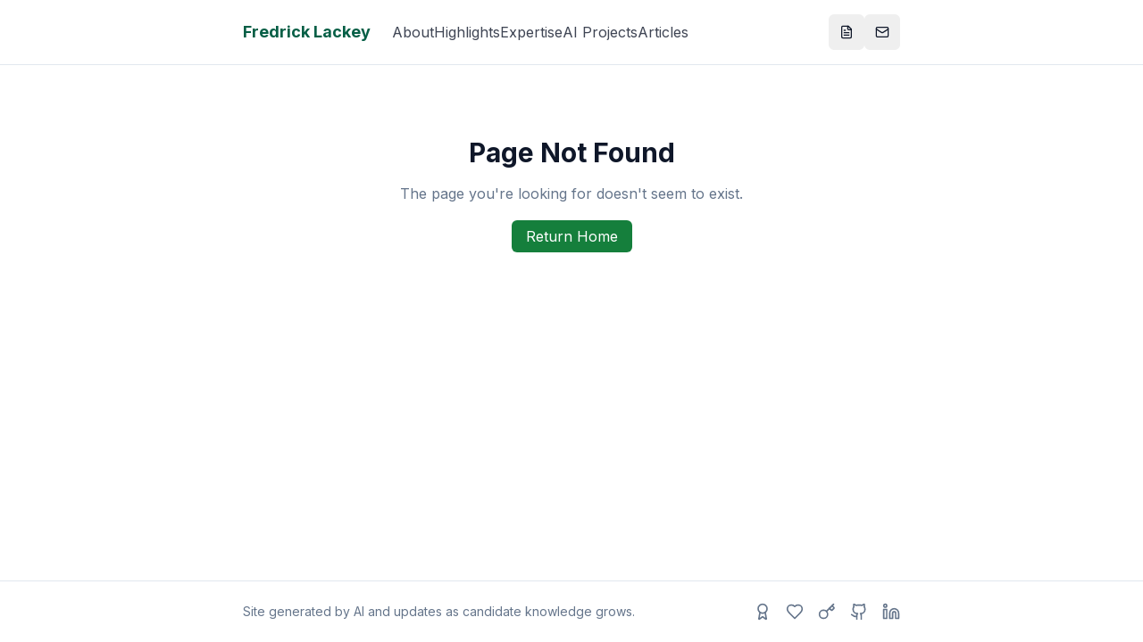

--- FILE ---
content_type: text/html
request_url: https://www.fredlackey.com/pattern-for-developing-complex-solution-with-nodejs-within-docker/
body_size: 364
content:
<!DOCTYPE html>
<html lang="en">
  <head>
    <meta charset="UTF-8" />
    <meta name="viewport" content="width=device-width, initial-scale=1.0" />
    <link rel="icon" type="image/x-icon" href="/favicon.ico?v=2" />
    <link rel="shortcut icon" type="image/x-icon" href="/favicon.ico?v=2" />
    <title>Fred Lackey's Resume</title>
    <meta name="description" content="Fred Lackey's Resume" />
    <meta name="author" content="Fred Lackey" />
    <script type="module" crossorigin src="/assets/index-_iMn9Nct.js"></script>
    <link rel="stylesheet" crossorigin href="/assets/index-DkiOPgrw.css">
  </head>

  <body>
    <div id="root"></div>
  </body>
</html>


--- FILE ---
content_type: application/javascript
request_url: https://www.fredlackey.com/assets/index-_iMn9Nct.js
body_size: 734840
content:
var Zk=Object.defineProperty;var Cg=e=>{throw TypeError(e)};var e2=(e,t,n)=>t in e?Zk(e,t,{enumerable:!0,configurable:!0,writable:!0,value:n}):e[t]=n;var kg=(e,t,n)=>e2(e,typeof t!="symbol"?t+"":t,n),cd=(e,t,n)=>t.has(e)||Cg("Cannot "+n);var F=(e,t,n)=>(cd(e,t,"read from private field"),n?n.call(e):t.get(e)),Ee=(e,t,n)=>t.has(e)?Cg("Cannot add the same private member more than once"):t instanceof WeakSet?t.add(e):t.set(e,n),ge=(e,t,n,r)=>(cd(e,t,"write to private field"),r?r.call(e,n):t.set(e,n),n),wt=(e,t,n)=>(cd(e,t,"access private method"),n);var vl=(e,t,n,r)=>({set _(s){ge(e,t,s,n)},get _(){return F(e,t,r)}});function t2(e,t){for(var n=0;n<t.length;n++){const r=t[n];if(typeof r!="string"&&!Array.isArray(r)){for(const s in r)if(s!=="default"&&!(s in e)){const i=Object.getOwnPropertyDescriptor(r,s);i&&Object.defineProperty(e,s,i.get?i:{enumerable:!0,get:()=>r[s]})}}}return Object.freeze(Object.defineProperty(e,Symbol.toStringTag,{value:"Module"}))}(function(){const t=document.createElement("link").relList;if(t&&t.supports&&t.supports("modulepreload"))return;for(const s of document.querySelectorAll('link[rel="modulepreload"]'))r(s);new MutationObserver(s=>{for(const i of s)if(i.type==="childList")for(const a of i.addedNodes)a.tagName==="LINK"&&a.rel==="modulepreload"&&r(a)}).observe(document,{childList:!0,subtree:!0});function n(s){const i={};return s.integrity&&(i.integrity=s.integrity),s.referrerPolicy&&(i.referrerPolicy=s.referrerPolicy),s.crossOrigin==="use-credentials"?i.credentials="include":s.crossOrigin==="anonymous"?i.credentials="omit":i.credentials="same-origin",i}function r(s){if(s.ep)return;s.ep=!0;const i=n(s);fetch(s.href,i)}})();function d0(e){return e&&e.__esModule&&Object.prototype.hasOwnProperty.call(e,"default")?e.default:e}var f0={exports:{}},du={},h0={exports:{}},we={};/**
 * @license React
 * react.production.min.js
 *
 * Copyright (c) Facebook, Inc. and its affiliates.
 *
 * This source code is licensed under the MIT license found in the
 * LICENSE file in the root directory of this source tree.
 */var Xa=Symbol.for("react.element"),n2=Symbol.for("react.portal"),r2=Symbol.for("react.fragment"),s2=Symbol.for("react.strict_mode"),o2=Symbol.for("react.profiler"),i2=Symbol.for("react.provider"),a2=Symbol.for("react.context"),l2=Symbol.for("react.forward_ref"),c2=Symbol.for("react.suspense"),u2=Symbol.for("react.memo"),d2=Symbol.for("react.lazy"),Tg=Symbol.iterator;function f2(e){return e===null||typeof e!="object"?null:(e=Tg&&e[Tg]||e["@@iterator"],typeof e=="function"?e:null)}var m0={isMounted:function(){return!1},enqueueForceUpdate:function(){},enqueueReplaceState:function(){},enqueueSetState:function(){}},p0=Object.assign,g0={};function mi(e,t,n){this.props=e,this.context=t,this.refs=g0,this.updater=n||m0}mi.prototype.isReactComponent={};mi.prototype.setState=function(e,t){if(typeof e!="object"&&typeof e!="function"&&e!=null)throw Error("setState(...): takes an object of state variables to update or a function which returns an object of state variables.");this.updater.enqueueSetState(this,e,t,"setState")};mi.prototype.forceUpdate=function(e){this.updater.enqueueForceUpdate(this,e,"forceUpdate")};function y0(){}y0.prototype=mi.prototype;function Yh(e,t,n){this.props=e,this.context=t,this.refs=g0,this.updater=n||m0}var Qh=Yh.prototype=new y0;Qh.constructor=Yh;p0(Qh,mi.prototype);Qh.isPureReactComponent=!0;var Eg=Array.isArray,x0=Object.prototype.hasOwnProperty,Xh={current:null},v0={key:!0,ref:!0,__self:!0,__source:!0};function w0(e,t,n){var r,s={},i=null,a=null;if(t!=null)for(r in t.ref!==void 0&&(a=t.ref),t.key!==void 0&&(i=""+t.key),t)x0.call(t,r)&&!v0.hasOwnProperty(r)&&(s[r]=t[r]);var l=arguments.length-2;if(l===1)s.children=n;else if(1<l){for(var c=Array(l),u=0;u<l;u++)c[u]=arguments[u+2];s.children=c}if(e&&e.defaultProps)for(r in l=e.defaultProps,l)s[r]===void 0&&(s[r]=l[r]);return{$$typeof:Xa,type:e,key:i,ref:a,props:s,_owner:Xh.current}}function h2(e,t){return{$$typeof:Xa,type:e.type,key:t,ref:e.ref,props:e.props,_owner:e._owner}}function Jh(e){return typeof e=="object"&&e!==null&&e.$$typeof===Xa}function m2(e){var t={"=":"=0",":":"=2"};return"$"+e.replace(/[=:]/g,function(n){return t[n]})}var Pg=/\/+/g;function ud(e,t){return typeof e=="object"&&e!==null&&e.key!=null?m2(""+e.key):t.toString(36)}function Xl(e,t,n,r,s){var i=typeof e;(i==="undefined"||i==="boolean")&&(e=null);var a=!1;if(e===null)a=!0;else switch(i){case"string":case"number":a=!0;break;case"object":switch(e.$$typeof){case Xa:case n2:a=!0}}if(a)return a=e,s=s(a),e=r===""?"."+ud(a,0):r,Eg(s)?(n="",e!=null&&(n=e.replace(Pg,"$&/")+"/"),Xl(s,t,n,"",function(u){return u})):s!=null&&(Jh(s)&&(s=h2(s,n+(!s.key||a&&a.key===s.key?"":(""+s.key).replace(Pg,"$&/")+"/")+e)),t.push(s)),1;if(a=0,r=r===""?".":r+":",Eg(e))for(var l=0;l<e.length;l++){i=e[l];var c=r+ud(i,l);a+=Xl(i,t,n,c,s)}else if(c=f2(e),typeof c=="function")for(e=c.call(e),l=0;!(i=e.next()).done;)i=i.value,c=r+ud(i,l++),a+=Xl(i,t,n,c,s);else if(i==="object")throw t=String(e),Error("Objects are not valid as a React child (found: "+(t==="[object Object]"?"object with keys {"+Object.keys(e).join(", ")+"}":t)+"). If you meant to render a collection of children, use an array instead.");return a}function wl(e,t,n){if(e==null)return e;var r=[],s=0;return Xl(e,r,"","",function(i){return t.call(n,i,s++)}),r}function p2(e){if(e._status===-1){var t=e._result;t=t(),t.then(function(n){(e._status===0||e._status===-1)&&(e._status=1,e._result=n)},function(n){(e._status===0||e._status===-1)&&(e._status=2,e._result=n)}),e._status===-1&&(e._status=0,e._result=t)}if(e._status===1)return e._result.default;throw e._result}var Bt={current:null},Jl={transition:null},g2={ReactCurrentDispatcher:Bt,ReactCurrentBatchConfig:Jl,ReactCurrentOwner:Xh};function b0(){throw Error("act(...) is not supported in production builds of React.")}we.Children={map:wl,forEach:function(e,t,n){wl(e,function(){t.apply(this,arguments)},n)},count:function(e){var t=0;return wl(e,function(){t++}),t},toArray:function(e){return wl(e,function(t){return t})||[]},only:function(e){if(!Jh(e))throw Error("React.Children.only expected to receive a single React element child.");return e}};we.Component=mi;we.Fragment=r2;we.Profiler=o2;we.PureComponent=Yh;we.StrictMode=s2;we.Suspense=c2;we.__SECRET_INTERNALS_DO_NOT_USE_OR_YOU_WILL_BE_FIRED=g2;we.act=b0;we.cloneElement=function(e,t,n){if(e==null)throw Error("React.cloneElement(...): The argument must be a React element, but you passed "+e+".");var r=p0({},e.props),s=e.key,i=e.ref,a=e._owner;if(t!=null){if(t.ref!==void 0&&(i=t.ref,a=Xh.current),t.key!==void 0&&(s=""+t.key),e.type&&e.type.defaultProps)var l=e.type.defaultProps;for(c in t)x0.call(t,c)&&!v0.hasOwnProperty(c)&&(r[c]=t[c]===void 0&&l!==void 0?l[c]:t[c])}var c=arguments.length-2;if(c===1)r.children=n;else if(1<c){l=Array(c);for(var u=0;u<c;u++)l[u]=arguments[u+2];r.children=l}return{$$typeof:Xa,type:e.type,key:s,ref:i,props:r,_owner:a}};we.createContext=function(e){return e={$$typeof:a2,_currentValue:e,_currentValue2:e,_threadCount:0,Provider:null,Consumer:null,_defaultValue:null,_globalName:null},e.Provider={$$typeof:i2,_context:e},e.Consumer=e};we.createElement=w0;we.createFactory=function(e){var t=w0.bind(null,e);return t.type=e,t};we.createRef=function(){return{current:null}};we.forwardRef=function(e){return{$$typeof:l2,render:e}};we.isValidElement=Jh;we.lazy=function(e){return{$$typeof:d2,_payload:{_status:-1,_result:e},_init:p2}};we.memo=function(e,t){return{$$typeof:u2,type:e,compare:t===void 0?null:t}};we.startTransition=function(e){var t=Jl.transition;Jl.transition={};try{e()}finally{Jl.transition=t}};we.unstable_act=b0;we.useCallback=function(e,t){return Bt.current.useCallback(e,t)};we.useContext=function(e){return Bt.current.useContext(e)};we.useDebugValue=function(){};we.useDeferredValue=function(e){return Bt.current.useDeferredValue(e)};we.useEffect=function(e,t){return Bt.current.useEffect(e,t)};we.useId=function(){return Bt.current.useId()};we.useImperativeHandle=function(e,t,n){return Bt.current.useImperativeHandle(e,t,n)};we.useInsertionEffect=function(e,t){return Bt.current.useInsertionEffect(e,t)};we.useLayoutEffect=function(e,t){return Bt.current.useLayoutEffect(e,t)};we.useMemo=function(e,t){return Bt.current.useMemo(e,t)};we.useReducer=function(e,t,n){return Bt.current.useReducer(e,t,n)};we.useRef=function(e){return Bt.current.useRef(e)};we.useState=function(e){return Bt.current.useState(e)};we.useSyncExternalStore=function(e,t,n){return Bt.current.useSyncExternalStore(e,t,n)};we.useTransition=function(){return Bt.current.useTransition()};we.version="18.3.1";h0.exports=we;var m=h0.exports;const L=d0(m),j0=t2({__proto__:null,default:L},[m]);/**
 * @license React
 * react-jsx-runtime.production.min.js
 *
 * Copyright (c) Facebook, Inc. and its affiliates.
 *
 * This source code is licensed under the MIT license found in the
 * LICENSE file in the root directory of this source tree.
 */var y2=m,x2=Symbol.for("react.element"),v2=Symbol.for("react.fragment"),w2=Object.prototype.hasOwnProperty,b2=y2.__SECRET_INTERNALS_DO_NOT_USE_OR_YOU_WILL_BE_FIRED.ReactCurrentOwner,j2={key:!0,ref:!0,__self:!0,__source:!0};function S0(e,t,n){var r,s={},i=null,a=null;n!==void 0&&(i=""+n),t.key!==void 0&&(i=""+t.key),t.ref!==void 0&&(a=t.ref);for(r in t)w2.call(t,r)&&!j2.hasOwnProperty(r)&&(s[r]=t[r]);if(e&&e.defaultProps)for(r in t=e.defaultProps,t)s[r]===void 0&&(s[r]=t[r]);return{$$typeof:x2,type:e,key:i,ref:a,props:s,_owner:b2.current}}du.Fragment=v2;du.jsx=S0;du.jsxs=S0;f0.exports=du;var o=f0.exports,N0={exports:{}},on={},C0={exports:{}},k0={};/**
 * @license React
 * scheduler.production.min.js
 *
 * Copyright (c) Facebook, Inc. and its affiliates.
 *
 * This source code is licensed under the MIT license found in the
 * LICENSE file in the root directory of this source tree.
 */(function(e){function t(E,A){var H=E.length;E.push(A);e:for(;0<H;){var $=H-1>>>1,Y=E[$];if(0<s(Y,A))E[$]=A,E[H]=Y,H=$;else break e}}function n(E){return E.length===0?null:E[0]}function r(E){if(E.length===0)return null;var A=E[0],H=E.pop();if(H!==A){E[0]=H;e:for(var $=0,Y=E.length,se=Y>>>1;$<se;){var fe=2*($+1)-1,ke=E[fe],ce=fe+1,Z=E[ce];if(0>s(ke,H))ce<Y&&0>s(Z,ke)?(E[$]=Z,E[ce]=H,$=ce):(E[$]=ke,E[fe]=H,$=fe);else if(ce<Y&&0>s(Z,H))E[$]=Z,E[ce]=H,$=ce;else break e}}return A}function s(E,A){var H=E.sortIndex-A.sortIndex;return H!==0?H:E.id-A.id}if(typeof performance=="object"&&typeof performance.now=="function"){var i=performance;e.unstable_now=function(){return i.now()}}else{var a=Date,l=a.now();e.unstable_now=function(){return a.now()-l}}var c=[],u=[],d=1,h=null,f=3,x=!1,v=!1,y=!1,w=typeof setTimeout=="function"?setTimeout:null,g=typeof clearTimeout=="function"?clearTimeout:null,p=typeof setImmediate<"u"?setImmediate:null;typeof navigator<"u"&&navigator.scheduling!==void 0&&navigator.scheduling.isInputPending!==void 0&&navigator.scheduling.isInputPending.bind(navigator.scheduling);function b(E){for(var A=n(u);A!==null;){if(A.callback===null)r(u);else if(A.startTime<=E)r(u),A.sortIndex=A.expirationTime,t(c,A);else break;A=n(u)}}function j(E){if(y=!1,b(E),!v)if(n(c)!==null)v=!0,U(S);else{var A=n(u);A!==null&&K(j,A.startTime-E)}}function S(E,A){v=!1,y&&(y=!1,g(k),k=-1),x=!0;var H=f;try{for(b(A),h=n(c);h!==null&&(!(h.expirationTime>A)||E&&!B());){var $=h.callback;if(typeof $=="function"){h.callback=null,f=h.priorityLevel;var Y=$(h.expirationTime<=A);A=e.unstable_now(),typeof Y=="function"?h.callback=Y:h===n(c)&&r(c),b(A)}else r(c);h=n(c)}if(h!==null)var se=!0;else{var fe=n(u);fe!==null&&K(j,fe.startTime-A),se=!1}return se}finally{h=null,f=H,x=!1}}var N=!1,T=null,k=-1,M=5,R=-1;function B(){return!(e.unstable_now()-R<M)}function D(){if(T!==null){var E=e.unstable_now();R=E;var A=!0;try{A=T(!0,E)}finally{A?O():(N=!1,T=null)}}else N=!1}var O;if(typeof p=="function")O=function(){p(D)};else if(typeof MessageChannel<"u"){var _=new MessageChannel,Q=_.port2;_.port1.onmessage=D,O=function(){Q.postMessage(null)}}else O=function(){w(D,0)};function U(E){T=E,N||(N=!0,O())}function K(E,A){k=w(function(){E(e.unstable_now())},A)}e.unstable_IdlePriority=5,e.unstable_ImmediatePriority=1,e.unstable_LowPriority=4,e.unstable_NormalPriority=3,e.unstable_Profiling=null,e.unstable_UserBlockingPriority=2,e.unstable_cancelCallback=function(E){E.callback=null},e.unstable_continueExecution=function(){v||x||(v=!0,U(S))},e.unstable_forceFrameRate=function(E){0>E||125<E?console.error("forceFrameRate takes a positive int between 0 and 125, forcing frame rates higher than 125 fps is not supported"):M=0<E?Math.floor(1e3/E):5},e.unstable_getCurrentPriorityLevel=function(){return f},e.unstable_getFirstCallbackNode=function(){return n(c)},e.unstable_next=function(E){switch(f){case 1:case 2:case 3:var A=3;break;default:A=f}var H=f;f=A;try{return E()}finally{f=H}},e.unstable_pauseExecution=function(){},e.unstable_requestPaint=function(){},e.unstable_runWithPriority=function(E,A){switch(E){case 1:case 2:case 3:case 4:case 5:break;default:E=3}var H=f;f=E;try{return A()}finally{f=H}},e.unstable_scheduleCallback=function(E,A,H){var $=e.unstable_now();switch(typeof H=="object"&&H!==null?(H=H.delay,H=typeof H=="number"&&0<H?$+H:$):H=$,E){case 1:var Y=-1;break;case 2:Y=250;break;case 5:Y=1073741823;break;case 4:Y=1e4;break;default:Y=5e3}return Y=H+Y,E={id:d++,callback:A,priorityLevel:E,startTime:H,expirationTime:Y,sortIndex:-1},H>$?(E.sortIndex=H,t(u,E),n(c)===null&&E===n(u)&&(y?(g(k),k=-1):y=!0,K(j,H-$))):(E.sortIndex=Y,t(c,E),v||x||(v=!0,U(S))),E},e.unstable_shouldYield=B,e.unstable_wrapCallback=function(E){var A=f;return function(){var H=f;f=A;try{return E.apply(this,arguments)}finally{f=H}}}})(k0);C0.exports=k0;var S2=C0.exports;/**
 * @license React
 * react-dom.production.min.js
 *
 * Copyright (c) Facebook, Inc. and its affiliates.
 *
 * This source code is licensed under the MIT license found in the
 * LICENSE file in the root directory of this source tree.
 */var N2=m,sn=S2;function z(e){for(var t="https://reactjs.org/docs/error-decoder.html?invariant="+e,n=1;n<arguments.length;n++)t+="&args[]="+encodeURIComponent(arguments[n]);return"Minified React error #"+e+"; visit "+t+" for the full message or use the non-minified dev environment for full errors and additional helpful warnings."}var T0=new Set,ga={};function so(e,t){ni(e,t),ni(e+"Capture",t)}function ni(e,t){for(ga[e]=t,e=0;e<t.length;e++)T0.add(t[e])}var xr=!(typeof window>"u"||typeof window.document>"u"||typeof window.document.createElement>"u"),hf=Object.prototype.hasOwnProperty,C2=/^[:A-Z_a-z\u00C0-\u00D6\u00D8-\u00F6\u00F8-\u02FF\u0370-\u037D\u037F-\u1FFF\u200C-\u200D\u2070-\u218F\u2C00-\u2FEF\u3001-\uD7FF\uF900-\uFDCF\uFDF0-\uFFFD][:A-Z_a-z\u00C0-\u00D6\u00D8-\u00F6\u00F8-\u02FF\u0370-\u037D\u037F-\u1FFF\u200C-\u200D\u2070-\u218F\u2C00-\u2FEF\u3001-\uD7FF\uF900-\uFDCF\uFDF0-\uFFFD\-.0-9\u00B7\u0300-\u036F\u203F-\u2040]*$/,Rg={},Ag={};function k2(e){return hf.call(Ag,e)?!0:hf.call(Rg,e)?!1:C2.test(e)?Ag[e]=!0:(Rg[e]=!0,!1)}function T2(e,t,n,r){if(n!==null&&n.type===0)return!1;switch(typeof t){case"function":case"symbol":return!0;case"boolean":return r?!1:n!==null?!n.acceptsBooleans:(e=e.toLowerCase().slice(0,5),e!=="data-"&&e!=="aria-");default:return!1}}function E2(e,t,n,r){if(t===null||typeof t>"u"||T2(e,t,n,r))return!0;if(r)return!1;if(n!==null)switch(n.type){case 3:return!t;case 4:return t===!1;case 5:return isNaN(t);case 6:return isNaN(t)||1>t}return!1}function $t(e,t,n,r,s,i,a){this.acceptsBooleans=t===2||t===3||t===4,this.attributeName=r,this.attributeNamespace=s,this.mustUseProperty=n,this.propertyName=e,this.type=t,this.sanitizeURL=i,this.removeEmptyString=a}var xt={};"children dangerouslySetInnerHTML defaultValue defaultChecked innerHTML suppressContentEditableWarning suppressHydrationWarning style".split(" ").forEach(function(e){xt[e]=new $t(e,0,!1,e,null,!1,!1)});[["acceptCharset","accept-charset"],["className","class"],["htmlFor","for"],["httpEquiv","http-equiv"]].forEach(function(e){var t=e[0];xt[t]=new $t(t,1,!1,e[1],null,!1,!1)});["contentEditable","draggable","spellCheck","value"].forEach(function(e){xt[e]=new $t(e,2,!1,e.toLowerCase(),null,!1,!1)});["autoReverse","externalResourcesRequired","focusable","preserveAlpha"].forEach(function(e){xt[e]=new $t(e,2,!1,e,null,!1,!1)});"allowFullScreen async autoFocus autoPlay controls default defer disabled disablePictureInPicture disableRemotePlayback formNoValidate hidden loop noModule noValidate open playsInline readOnly required reversed scoped seamless itemScope".split(" ").forEach(function(e){xt[e]=new $t(e,3,!1,e.toLowerCase(),null,!1,!1)});["checked","multiple","muted","selected"].forEach(function(e){xt[e]=new $t(e,3,!0,e,null,!1,!1)});["capture","download"].forEach(function(e){xt[e]=new $t(e,4,!1,e,null,!1,!1)});["cols","rows","size","span"].forEach(function(e){xt[e]=new $t(e,6,!1,e,null,!1,!1)});["rowSpan","start"].forEach(function(e){xt[e]=new $t(e,5,!1,e.toLowerCase(),null,!1,!1)});var Zh=/[\-:]([a-z])/g;function em(e){return e[1].toUpperCase()}"accent-height alignment-baseline arabic-form baseline-shift cap-height clip-path clip-rule color-interpolation color-interpolation-filters color-profile color-rendering dominant-baseline enable-background fill-opacity fill-rule flood-color flood-opacity font-family font-size font-size-adjust font-stretch font-style font-variant font-weight glyph-name glyph-orientation-horizontal glyph-orientation-vertical horiz-adv-x horiz-origin-x image-rendering letter-spacing lighting-color marker-end marker-mid marker-start overline-position overline-thickness paint-order panose-1 pointer-events rendering-intent shape-rendering stop-color stop-opacity strikethrough-position strikethrough-thickness stroke-dasharray stroke-dashoffset stroke-linecap stroke-linejoin stroke-miterlimit stroke-opacity stroke-width text-anchor text-decoration text-rendering underline-position underline-thickness unicode-bidi unicode-range units-per-em v-alphabetic v-hanging v-ideographic v-mathematical vector-effect vert-adv-y vert-origin-x vert-origin-y word-spacing writing-mode xmlns:xlink x-height".split(" ").forEach(function(e){var t=e.replace(Zh,em);xt[t]=new $t(t,1,!1,e,null,!1,!1)});"xlink:actuate xlink:arcrole xlink:role xlink:show xlink:title xlink:type".split(" ").forEach(function(e){var t=e.replace(Zh,em);xt[t]=new $t(t,1,!1,e,"http://www.w3.org/1999/xlink",!1,!1)});["xml:base","xml:lang","xml:space"].forEach(function(e){var t=e.replace(Zh,em);xt[t]=new $t(t,1,!1,e,"http://www.w3.org/XML/1998/namespace",!1,!1)});["tabIndex","crossOrigin"].forEach(function(e){xt[e]=new $t(e,1,!1,e.toLowerCase(),null,!1,!1)});xt.xlinkHref=new $t("xlinkHref",1,!1,"xlink:href","http://www.w3.org/1999/xlink",!0,!1);["src","href","action","formAction"].forEach(function(e){xt[e]=new $t(e,1,!1,e.toLowerCase(),null,!0,!0)});function tm(e,t,n,r){var s=xt.hasOwnProperty(t)?xt[t]:null;(s!==null?s.type!==0:r||!(2<t.length)||t[0]!=="o"&&t[0]!=="O"||t[1]!=="n"&&t[1]!=="N")&&(E2(t,n,s,r)&&(n=null),r||s===null?k2(t)&&(n===null?e.removeAttribute(t):e.setAttribute(t,""+n)):s.mustUseProperty?e[s.propertyName]=n===null?s.type===3?!1:"":n:(t=s.attributeName,r=s.attributeNamespace,n===null?e.removeAttribute(t):(s=s.type,n=s===3||s===4&&n===!0?"":""+n,r?e.setAttributeNS(r,t,n):e.setAttribute(t,n))))}var kr=N2.__SECRET_INTERNALS_DO_NOT_USE_OR_YOU_WILL_BE_FIRED,bl=Symbol.for("react.element"),bo=Symbol.for("react.portal"),jo=Symbol.for("react.fragment"),nm=Symbol.for("react.strict_mode"),mf=Symbol.for("react.profiler"),E0=Symbol.for("react.provider"),P0=Symbol.for("react.context"),rm=Symbol.for("react.forward_ref"),pf=Symbol.for("react.suspense"),gf=Symbol.for("react.suspense_list"),sm=Symbol.for("react.memo"),Lr=Symbol.for("react.lazy"),R0=Symbol.for("react.offscreen"),Mg=Symbol.iterator;function Ai(e){return e===null||typeof e!="object"?null:(e=Mg&&e[Mg]||e["@@iterator"],typeof e=="function"?e:null)}var Ke=Object.assign,dd;function Hi(e){if(dd===void 0)try{throw Error()}catch(n){var t=n.stack.trim().match(/\n( *(at )?)/);dd=t&&t[1]||""}return`
`+dd+e}var fd=!1;function hd(e,t){if(!e||fd)return"";fd=!0;var n=Error.prepareStackTrace;Error.prepareStackTrace=void 0;try{if(t)if(t=function(){throw Error()},Object.defineProperty(t.prototype,"props",{set:function(){throw Error()}}),typeof Reflect=="object"&&Reflect.construct){try{Reflect.construct(t,[])}catch(u){var r=u}Reflect.construct(e,[],t)}else{try{t.call()}catch(u){r=u}e.call(t.prototype)}else{try{throw Error()}catch(u){r=u}e()}}catch(u){if(u&&r&&typeof u.stack=="string"){for(var s=u.stack.split(`
`),i=r.stack.split(`
`),a=s.length-1,l=i.length-1;1<=a&&0<=l&&s[a]!==i[l];)l--;for(;1<=a&&0<=l;a--,l--)if(s[a]!==i[l]){if(a!==1||l!==1)do if(a--,l--,0>l||s[a]!==i[l]){var c=`
`+s[a].replace(" at new "," at ");return e.displayName&&c.includes("<anonymous>")&&(c=c.replace("<anonymous>",e.displayName)),c}while(1<=a&&0<=l);break}}}finally{fd=!1,Error.prepareStackTrace=n}return(e=e?e.displayName||e.name:"")?Hi(e):""}function P2(e){switch(e.tag){case 5:return Hi(e.type);case 16:return Hi("Lazy");case 13:return Hi("Suspense");case 19:return Hi("SuspenseList");case 0:case 2:case 15:return e=hd(e.type,!1),e;case 11:return e=hd(e.type.render,!1),e;case 1:return e=hd(e.type,!0),e;default:return""}}function yf(e){if(e==null)return null;if(typeof e=="function")return e.displayName||e.name||null;if(typeof e=="string")return e;switch(e){case jo:return"Fragment";case bo:return"Portal";case mf:return"Profiler";case nm:return"StrictMode";case pf:return"Suspense";case gf:return"SuspenseList"}if(typeof e=="object")switch(e.$$typeof){case P0:return(e.displayName||"Context")+".Consumer";case E0:return(e._context.displayName||"Context")+".Provider";case rm:var t=e.render;return e=e.displayName,e||(e=t.displayName||t.name||"",e=e!==""?"ForwardRef("+e+")":"ForwardRef"),e;case sm:return t=e.displayName||null,t!==null?t:yf(e.type)||"Memo";case Lr:t=e._payload,e=e._init;try{return yf(e(t))}catch{}}return null}function R2(e){var t=e.type;switch(e.tag){case 24:return"Cache";case 9:return(t.displayName||"Context")+".Consumer";case 10:return(t._context.displayName||"Context")+".Provider";case 18:return"DehydratedFragment";case 11:return e=t.render,e=e.displayName||e.name||"",t.displayName||(e!==""?"ForwardRef("+e+")":"ForwardRef");case 7:return"Fragment";case 5:return t;case 4:return"Portal";case 3:return"Root";case 6:return"Text";case 16:return yf(t);case 8:return t===nm?"StrictMode":"Mode";case 22:return"Offscreen";case 12:return"Profiler";case 21:return"Scope";case 13:return"Suspense";case 19:return"SuspenseList";case 25:return"TracingMarker";case 1:case 0:case 17:case 2:case 14:case 15:if(typeof t=="function")return t.displayName||t.name||null;if(typeof t=="string")return t}return null}function as(e){switch(typeof e){case"boolean":case"number":case"string":case"undefined":return e;case"object":return e;default:return""}}function A0(e){var t=e.type;return(e=e.nodeName)&&e.toLowerCase()==="input"&&(t==="checkbox"||t==="radio")}function A2(e){var t=A0(e)?"checked":"value",n=Object.getOwnPropertyDescriptor(e.constructor.prototype,t),r=""+e[t];if(!e.hasOwnProperty(t)&&typeof n<"u"&&typeof n.get=="function"&&typeof n.set=="function"){var s=n.get,i=n.set;return Object.defineProperty(e,t,{configurable:!0,get:function(){return s.call(this)},set:function(a){r=""+a,i.call(this,a)}}),Object.defineProperty(e,t,{enumerable:n.enumerable}),{getValue:function(){return r},setValue:function(a){r=""+a},stopTracking:function(){e._valueTracker=null,delete e[t]}}}}function jl(e){e._valueTracker||(e._valueTracker=A2(e))}function M0(e){if(!e)return!1;var t=e._valueTracker;if(!t)return!0;var n=t.getValue(),r="";return e&&(r=A0(e)?e.checked?"true":"false":e.value),e=r,e!==n?(t.setValue(e),!0):!1}function xc(e){if(e=e||(typeof document<"u"?document:void 0),typeof e>"u")return null;try{return e.activeElement||e.body}catch{return e.body}}function xf(e,t){var n=t.checked;return Ke({},t,{defaultChecked:void 0,defaultValue:void 0,value:void 0,checked:n??e._wrapperState.initialChecked})}function Ig(e,t){var n=t.defaultValue==null?"":t.defaultValue,r=t.checked!=null?t.checked:t.defaultChecked;n=as(t.value!=null?t.value:n),e._wrapperState={initialChecked:r,initialValue:n,controlled:t.type==="checkbox"||t.type==="radio"?t.checked!=null:t.value!=null}}function I0(e,t){t=t.checked,t!=null&&tm(e,"checked",t,!1)}function vf(e,t){I0(e,t);var n=as(t.value),r=t.type;if(n!=null)r==="number"?(n===0&&e.value===""||e.value!=n)&&(e.value=""+n):e.value!==""+n&&(e.value=""+n);else if(r==="submit"||r==="reset"){e.removeAttribute("value");return}t.hasOwnProperty("value")?wf(e,t.type,n):t.hasOwnProperty("defaultValue")&&wf(e,t.type,as(t.defaultValue)),t.checked==null&&t.defaultChecked!=null&&(e.defaultChecked=!!t.defaultChecked)}function Dg(e,t,n){if(t.hasOwnProperty("value")||t.hasOwnProperty("defaultValue")){var r=t.type;if(!(r!=="submit"&&r!=="reset"||t.value!==void 0&&t.value!==null))return;t=""+e._wrapperState.initialValue,n||t===e.value||(e.value=t),e.defaultValue=t}n=e.name,n!==""&&(e.name=""),e.defaultChecked=!!e._wrapperState.initialChecked,n!==""&&(e.name=n)}function wf(e,t,n){(t!=="number"||xc(e.ownerDocument)!==e)&&(n==null?e.defaultValue=""+e._wrapperState.initialValue:e.defaultValue!==""+n&&(e.defaultValue=""+n))}var Ki=Array.isArray;function Lo(e,t,n,r){if(e=e.options,t){t={};for(var s=0;s<n.length;s++)t["$"+n[s]]=!0;for(n=0;n<e.length;n++)s=t.hasOwnProperty("$"+e[n].value),e[n].selected!==s&&(e[n].selected=s),s&&r&&(e[n].defaultSelected=!0)}else{for(n=""+as(n),t=null,s=0;s<e.length;s++){if(e[s].value===n){e[s].selected=!0,r&&(e[s].defaultSelected=!0);return}t!==null||e[s].disabled||(t=e[s])}t!==null&&(t.selected=!0)}}function bf(e,t){if(t.dangerouslySetInnerHTML!=null)throw Error(z(91));return Ke({},t,{value:void 0,defaultValue:void 0,children:""+e._wrapperState.initialValue})}function _g(e,t){var n=t.value;if(n==null){if(n=t.children,t=t.defaultValue,n!=null){if(t!=null)throw Error(z(92));if(Ki(n)){if(1<n.length)throw Error(z(93));n=n[0]}t=n}t==null&&(t=""),n=t}e._wrapperState={initialValue:as(n)}}function D0(e,t){var n=as(t.value),r=as(t.defaultValue);n!=null&&(n=""+n,n!==e.value&&(e.value=n),t.defaultValue==null&&e.defaultValue!==n&&(e.defaultValue=n)),r!=null&&(e.defaultValue=""+r)}function Og(e){var t=e.textContent;t===e._wrapperState.initialValue&&t!==""&&t!==null&&(e.value=t)}function _0(e){switch(e){case"svg":return"http://www.w3.org/2000/svg";case"math":return"http://www.w3.org/1998/Math/MathML";default:return"http://www.w3.org/1999/xhtml"}}function jf(e,t){return e==null||e==="http://www.w3.org/1999/xhtml"?_0(t):e==="http://www.w3.org/2000/svg"&&t==="foreignObject"?"http://www.w3.org/1999/xhtml":e}var Sl,O0=function(e){return typeof MSApp<"u"&&MSApp.execUnsafeLocalFunction?function(t,n,r,s){MSApp.execUnsafeLocalFunction(function(){return e(t,n,r,s)})}:e}(function(e,t){if(e.namespaceURI!=="http://www.w3.org/2000/svg"||"innerHTML"in e)e.innerHTML=t;else{for(Sl=Sl||document.createElement("div"),Sl.innerHTML="<svg>"+t.valueOf().toString()+"</svg>",t=Sl.firstChild;e.firstChild;)e.removeChild(e.firstChild);for(;t.firstChild;)e.appendChild(t.firstChild)}});function ya(e,t){if(t){var n=e.firstChild;if(n&&n===e.lastChild&&n.nodeType===3){n.nodeValue=t;return}}e.textContent=t}var Zi={animationIterationCount:!0,aspectRatio:!0,borderImageOutset:!0,borderImageSlice:!0,borderImageWidth:!0,boxFlex:!0,boxFlexGroup:!0,boxOrdinalGroup:!0,columnCount:!0,columns:!0,flex:!0,flexGrow:!0,flexPositive:!0,flexShrink:!0,flexNegative:!0,flexOrder:!0,gridArea:!0,gridRow:!0,gridRowEnd:!0,gridRowSpan:!0,gridRowStart:!0,gridColumn:!0,gridColumnEnd:!0,gridColumnSpan:!0,gridColumnStart:!0,fontWeight:!0,lineClamp:!0,lineHeight:!0,opacity:!0,order:!0,orphans:!0,tabSize:!0,widows:!0,zIndex:!0,zoom:!0,fillOpacity:!0,floodOpacity:!0,stopOpacity:!0,strokeDasharray:!0,strokeDashoffset:!0,strokeMiterlimit:!0,strokeOpacity:!0,strokeWidth:!0},M2=["Webkit","ms","Moz","O"];Object.keys(Zi).forEach(function(e){M2.forEach(function(t){t=t+e.charAt(0).toUpperCase()+e.substring(1),Zi[t]=Zi[e]})});function F0(e,t,n){return t==null||typeof t=="boolean"||t===""?"":n||typeof t!="number"||t===0||Zi.hasOwnProperty(e)&&Zi[e]?(""+t).trim():t+"px"}function L0(e,t){e=e.style;for(var n in t)if(t.hasOwnProperty(n)){var r=n.indexOf("--")===0,s=F0(n,t[n],r);n==="float"&&(n="cssFloat"),r?e.setProperty(n,s):e[n]=s}}var I2=Ke({menuitem:!0},{area:!0,base:!0,br:!0,col:!0,embed:!0,hr:!0,img:!0,input:!0,keygen:!0,link:!0,meta:!0,param:!0,source:!0,track:!0,wbr:!0});function Sf(e,t){if(t){if(I2[e]&&(t.children!=null||t.dangerouslySetInnerHTML!=null))throw Error(z(137,e));if(t.dangerouslySetInnerHTML!=null){if(t.children!=null)throw Error(z(60));if(typeof t.dangerouslySetInnerHTML!="object"||!("__html"in t.dangerouslySetInnerHTML))throw Error(z(61))}if(t.style!=null&&typeof t.style!="object")throw Error(z(62))}}function Nf(e,t){if(e.indexOf("-")===-1)return typeof t.is=="string";switch(e){case"annotation-xml":case"color-profile":case"font-face":case"font-face-src":case"font-face-uri":case"font-face-format":case"font-face-name":case"missing-glyph":return!1;default:return!0}}var Cf=null;function om(e){return e=e.target||e.srcElement||window,e.correspondingUseElement&&(e=e.correspondingUseElement),e.nodeType===3?e.parentNode:e}var kf=null,Vo=null,Bo=null;function Fg(e){if(e=el(e)){if(typeof kf!="function")throw Error(z(280));var t=e.stateNode;t&&(t=gu(t),kf(e.stateNode,e.type,t))}}function V0(e){Vo?Bo?Bo.push(e):Bo=[e]:Vo=e}function B0(){if(Vo){var e=Vo,t=Bo;if(Bo=Vo=null,Fg(e),t)for(e=0;e<t.length;e++)Fg(t[e])}}function $0(e,t){return e(t)}function z0(){}var md=!1;function U0(e,t,n){if(md)return e(t,n);md=!0;try{return $0(e,t,n)}finally{md=!1,(Vo!==null||Bo!==null)&&(z0(),B0())}}function xa(e,t){var n=e.stateNode;if(n===null)return null;var r=gu(n);if(r===null)return null;n=r[t];e:switch(t){case"onClick":case"onClickCapture":case"onDoubleClick":case"onDoubleClickCapture":case"onMouseDown":case"onMouseDownCapture":case"onMouseMove":case"onMouseMoveCapture":case"onMouseUp":case"onMouseUpCapture":case"onMouseEnter":(r=!r.disabled)||(e=e.type,r=!(e==="button"||e==="input"||e==="select"||e==="textarea")),e=!r;break e;default:e=!1}if(e)return null;if(n&&typeof n!="function")throw Error(z(231,t,typeof n));return n}var Tf=!1;if(xr)try{var Mi={};Object.defineProperty(Mi,"passive",{get:function(){Tf=!0}}),window.addEventListener("test",Mi,Mi),window.removeEventListener("test",Mi,Mi)}catch{Tf=!1}function D2(e,t,n,r,s,i,a,l,c){var u=Array.prototype.slice.call(arguments,3);try{t.apply(n,u)}catch(d){this.onError(d)}}var ea=!1,vc=null,wc=!1,Ef=null,_2={onError:function(e){ea=!0,vc=e}};function O2(e,t,n,r,s,i,a,l,c){ea=!1,vc=null,D2.apply(_2,arguments)}function F2(e,t,n,r,s,i,a,l,c){if(O2.apply(this,arguments),ea){if(ea){var u=vc;ea=!1,vc=null}else throw Error(z(198));wc||(wc=!0,Ef=u)}}function oo(e){var t=e,n=e;if(e.alternate)for(;t.return;)t=t.return;else{e=t;do t=e,t.flags&4098&&(n=t.return),e=t.return;while(e)}return t.tag===3?n:null}function W0(e){if(e.tag===13){var t=e.memoizedState;if(t===null&&(e=e.alternate,e!==null&&(t=e.memoizedState)),t!==null)return t.dehydrated}return null}function Lg(e){if(oo(e)!==e)throw Error(z(188))}function L2(e){var t=e.alternate;if(!t){if(t=oo(e),t===null)throw Error(z(188));return t!==e?null:e}for(var n=e,r=t;;){var s=n.return;if(s===null)break;var i=s.alternate;if(i===null){if(r=s.return,r!==null){n=r;continue}break}if(s.child===i.child){for(i=s.child;i;){if(i===n)return Lg(s),e;if(i===r)return Lg(s),t;i=i.sibling}throw Error(z(188))}if(n.return!==r.return)n=s,r=i;else{for(var a=!1,l=s.child;l;){if(l===n){a=!0,n=s,r=i;break}if(l===r){a=!0,r=s,n=i;break}l=l.sibling}if(!a){for(l=i.child;l;){if(l===n){a=!0,n=i,r=s;break}if(l===r){a=!0,r=i,n=s;break}l=l.sibling}if(!a)throw Error(z(189))}}if(n.alternate!==r)throw Error(z(190))}if(n.tag!==3)throw Error(z(188));return n.stateNode.current===n?e:t}function H0(e){return e=L2(e),e!==null?K0(e):null}function K0(e){if(e.tag===5||e.tag===6)return e;for(e=e.child;e!==null;){var t=K0(e);if(t!==null)return t;e=e.sibling}return null}var G0=sn.unstable_scheduleCallback,Vg=sn.unstable_cancelCallback,V2=sn.unstable_shouldYield,B2=sn.unstable_requestPaint,Ze=sn.unstable_now,$2=sn.unstable_getCurrentPriorityLevel,im=sn.unstable_ImmediatePriority,q0=sn.unstable_UserBlockingPriority,bc=sn.unstable_NormalPriority,z2=sn.unstable_LowPriority,Y0=sn.unstable_IdlePriority,fu=null,er=null;function U2(e){if(er&&typeof er.onCommitFiberRoot=="function")try{er.onCommitFiberRoot(fu,e,void 0,(e.current.flags&128)===128)}catch{}}var _n=Math.clz32?Math.clz32:K2,W2=Math.log,H2=Math.LN2;function K2(e){return e>>>=0,e===0?32:31-(W2(e)/H2|0)|0}var Nl=64,Cl=4194304;function Gi(e){switch(e&-e){case 1:return 1;case 2:return 2;case 4:return 4;case 8:return 8;case 16:return 16;case 32:return 32;case 64:case 128:case 256:case 512:case 1024:case 2048:case 4096:case 8192:case 16384:case 32768:case 65536:case 131072:case 262144:case 524288:case 1048576:case 2097152:return e&4194240;case 4194304:case 8388608:case 16777216:case 33554432:case 67108864:return e&130023424;case 134217728:return 134217728;case 268435456:return 268435456;case 536870912:return 536870912;case 1073741824:return 1073741824;default:return e}}function jc(e,t){var n=e.pendingLanes;if(n===0)return 0;var r=0,s=e.suspendedLanes,i=e.pingedLanes,a=n&268435455;if(a!==0){var l=a&~s;l!==0?r=Gi(l):(i&=a,i!==0&&(r=Gi(i)))}else a=n&~s,a!==0?r=Gi(a):i!==0&&(r=Gi(i));if(r===0)return 0;if(t!==0&&t!==r&&!(t&s)&&(s=r&-r,i=t&-t,s>=i||s===16&&(i&4194240)!==0))return t;if(r&4&&(r|=n&16),t=e.entangledLanes,t!==0)for(e=e.entanglements,t&=r;0<t;)n=31-_n(t),s=1<<n,r|=e[n],t&=~s;return r}function G2(e,t){switch(e){case 1:case 2:case 4:return t+250;case 8:case 16:case 32:case 64:case 128:case 256:case 512:case 1024:case 2048:case 4096:case 8192:case 16384:case 32768:case 65536:case 131072:case 262144:case 524288:case 1048576:case 2097152:return t+5e3;case 4194304:case 8388608:case 16777216:case 33554432:case 67108864:return-1;case 134217728:case 268435456:case 536870912:case 1073741824:return-1;default:return-1}}function q2(e,t){for(var n=e.suspendedLanes,r=e.pingedLanes,s=e.expirationTimes,i=e.pendingLanes;0<i;){var a=31-_n(i),l=1<<a,c=s[a];c===-1?(!(l&n)||l&r)&&(s[a]=G2(l,t)):c<=t&&(e.expiredLanes|=l),i&=~l}}function Pf(e){return e=e.pendingLanes&-1073741825,e!==0?e:e&1073741824?1073741824:0}function Q0(){var e=Nl;return Nl<<=1,!(Nl&4194240)&&(Nl=64),e}function pd(e){for(var t=[],n=0;31>n;n++)t.push(e);return t}function Ja(e,t,n){e.pendingLanes|=t,t!==536870912&&(e.suspendedLanes=0,e.pingedLanes=0),e=e.eventTimes,t=31-_n(t),e[t]=n}function Y2(e,t){var n=e.pendingLanes&~t;e.pendingLanes=t,e.suspendedLanes=0,e.pingedLanes=0,e.expiredLanes&=t,e.mutableReadLanes&=t,e.entangledLanes&=t,t=e.entanglements;var r=e.eventTimes;for(e=e.expirationTimes;0<n;){var s=31-_n(n),i=1<<s;t[s]=0,r[s]=-1,e[s]=-1,n&=~i}}function am(e,t){var n=e.entangledLanes|=t;for(e=e.entanglements;n;){var r=31-_n(n),s=1<<r;s&t|e[r]&t&&(e[r]|=t),n&=~s}}var Ae=0;function X0(e){return e&=-e,1<e?4<e?e&268435455?16:536870912:4:1}var J0,lm,Z0,ew,tw,Rf=!1,kl=[],Xr=null,Jr=null,Zr=null,va=new Map,wa=new Map,Br=[],Q2="mousedown mouseup touchcancel touchend touchstart auxclick dblclick pointercancel pointerdown pointerup dragend dragstart drop compositionend compositionstart keydown keypress keyup input textInput copy cut paste click change contextmenu reset submit".split(" ");function Bg(e,t){switch(e){case"focusin":case"focusout":Xr=null;break;case"dragenter":case"dragleave":Jr=null;break;case"mouseover":case"mouseout":Zr=null;break;case"pointerover":case"pointerout":va.delete(t.pointerId);break;case"gotpointercapture":case"lostpointercapture":wa.delete(t.pointerId)}}function Ii(e,t,n,r,s,i){return e===null||e.nativeEvent!==i?(e={blockedOn:t,domEventName:n,eventSystemFlags:r,nativeEvent:i,targetContainers:[s]},t!==null&&(t=el(t),t!==null&&lm(t)),e):(e.eventSystemFlags|=r,t=e.targetContainers,s!==null&&t.indexOf(s)===-1&&t.push(s),e)}function X2(e,t,n,r,s){switch(t){case"focusin":return Xr=Ii(Xr,e,t,n,r,s),!0;case"dragenter":return Jr=Ii(Jr,e,t,n,r,s),!0;case"mouseover":return Zr=Ii(Zr,e,t,n,r,s),!0;case"pointerover":var i=s.pointerId;return va.set(i,Ii(va.get(i)||null,e,t,n,r,s)),!0;case"gotpointercapture":return i=s.pointerId,wa.set(i,Ii(wa.get(i)||null,e,t,n,r,s)),!0}return!1}function nw(e){var t=Is(e.target);if(t!==null){var n=oo(t);if(n!==null){if(t=n.tag,t===13){if(t=W0(n),t!==null){e.blockedOn=t,tw(e.priority,function(){Z0(n)});return}}else if(t===3&&n.stateNode.current.memoizedState.isDehydrated){e.blockedOn=n.tag===3?n.stateNode.containerInfo:null;return}}}e.blockedOn=null}function Zl(e){if(e.blockedOn!==null)return!1;for(var t=e.targetContainers;0<t.length;){var n=Af(e.domEventName,e.eventSystemFlags,t[0],e.nativeEvent);if(n===null){n=e.nativeEvent;var r=new n.constructor(n.type,n);Cf=r,n.target.dispatchEvent(r),Cf=null}else return t=el(n),t!==null&&lm(t),e.blockedOn=n,!1;t.shift()}return!0}function $g(e,t,n){Zl(e)&&n.delete(t)}function J2(){Rf=!1,Xr!==null&&Zl(Xr)&&(Xr=null),Jr!==null&&Zl(Jr)&&(Jr=null),Zr!==null&&Zl(Zr)&&(Zr=null),va.forEach($g),wa.forEach($g)}function Di(e,t){e.blockedOn===t&&(e.blockedOn=null,Rf||(Rf=!0,sn.unstable_scheduleCallback(sn.unstable_NormalPriority,J2)))}function ba(e){function t(s){return Di(s,e)}if(0<kl.length){Di(kl[0],e);for(var n=1;n<kl.length;n++){var r=kl[n];r.blockedOn===e&&(r.blockedOn=null)}}for(Xr!==null&&Di(Xr,e),Jr!==null&&Di(Jr,e),Zr!==null&&Di(Zr,e),va.forEach(t),wa.forEach(t),n=0;n<Br.length;n++)r=Br[n],r.blockedOn===e&&(r.blockedOn=null);for(;0<Br.length&&(n=Br[0],n.blockedOn===null);)nw(n),n.blockedOn===null&&Br.shift()}var $o=kr.ReactCurrentBatchConfig,Sc=!0;function Z2(e,t,n,r){var s=Ae,i=$o.transition;$o.transition=null;try{Ae=1,cm(e,t,n,r)}finally{Ae=s,$o.transition=i}}function eT(e,t,n,r){var s=Ae,i=$o.transition;$o.transition=null;try{Ae=4,cm(e,t,n,r)}finally{Ae=s,$o.transition=i}}function cm(e,t,n,r){if(Sc){var s=Af(e,t,n,r);if(s===null)Cd(e,t,r,Nc,n),Bg(e,r);else if(X2(s,e,t,n,r))r.stopPropagation();else if(Bg(e,r),t&4&&-1<Q2.indexOf(e)){for(;s!==null;){var i=el(s);if(i!==null&&J0(i),i=Af(e,t,n,r),i===null&&Cd(e,t,r,Nc,n),i===s)break;s=i}s!==null&&r.stopPropagation()}else Cd(e,t,r,null,n)}}var Nc=null;function Af(e,t,n,r){if(Nc=null,e=om(r),e=Is(e),e!==null)if(t=oo(e),t===null)e=null;else if(n=t.tag,n===13){if(e=W0(t),e!==null)return e;e=null}else if(n===3){if(t.stateNode.current.memoizedState.isDehydrated)return t.tag===3?t.stateNode.containerInfo:null;e=null}else t!==e&&(e=null);return Nc=e,null}function rw(e){switch(e){case"cancel":case"click":case"close":case"contextmenu":case"copy":case"cut":case"auxclick":case"dblclick":case"dragend":case"dragstart":case"drop":case"focusin":case"focusout":case"input":case"invalid":case"keydown":case"keypress":case"keyup":case"mousedown":case"mouseup":case"paste":case"pause":case"play":case"pointercancel":case"pointerdown":case"pointerup":case"ratechange":case"reset":case"resize":case"seeked":case"submit":case"touchcancel":case"touchend":case"touchstart":case"volumechange":case"change":case"selectionchange":case"textInput":case"compositionstart":case"compositionend":case"compositionupdate":case"beforeblur":case"afterblur":case"beforeinput":case"blur":case"fullscreenchange":case"focus":case"hashchange":case"popstate":case"select":case"selectstart":return 1;case"drag":case"dragenter":case"dragexit":case"dragleave":case"dragover":case"mousemove":case"mouseout":case"mouseover":case"pointermove":case"pointerout":case"pointerover":case"scroll":case"toggle":case"touchmove":case"wheel":case"mouseenter":case"mouseleave":case"pointerenter":case"pointerleave":return 4;case"message":switch($2()){case im:return 1;case q0:return 4;case bc:case z2:return 16;case Y0:return 536870912;default:return 16}default:return 16}}var qr=null,um=null,ec=null;function sw(){if(ec)return ec;var e,t=um,n=t.length,r,s="value"in qr?qr.value:qr.textContent,i=s.length;for(e=0;e<n&&t[e]===s[e];e++);var a=n-e;for(r=1;r<=a&&t[n-r]===s[i-r];r++);return ec=s.slice(e,1<r?1-r:void 0)}function tc(e){var t=e.keyCode;return"charCode"in e?(e=e.charCode,e===0&&t===13&&(e=13)):e=t,e===10&&(e=13),32<=e||e===13?e:0}function Tl(){return!0}function zg(){return!1}function an(e){function t(n,r,s,i,a){this._reactName=n,this._targetInst=s,this.type=r,this.nativeEvent=i,this.target=a,this.currentTarget=null;for(var l in e)e.hasOwnProperty(l)&&(n=e[l],this[l]=n?n(i):i[l]);return this.isDefaultPrevented=(i.defaultPrevented!=null?i.defaultPrevented:i.returnValue===!1)?Tl:zg,this.isPropagationStopped=zg,this}return Ke(t.prototype,{preventDefault:function(){this.defaultPrevented=!0;var n=this.nativeEvent;n&&(n.preventDefault?n.preventDefault():typeof n.returnValue!="unknown"&&(n.returnValue=!1),this.isDefaultPrevented=Tl)},stopPropagation:function(){var n=this.nativeEvent;n&&(n.stopPropagation?n.stopPropagation():typeof n.cancelBubble!="unknown"&&(n.cancelBubble=!0),this.isPropagationStopped=Tl)},persist:function(){},isPersistent:Tl}),t}var pi={eventPhase:0,bubbles:0,cancelable:0,timeStamp:function(e){return e.timeStamp||Date.now()},defaultPrevented:0,isTrusted:0},dm=an(pi),Za=Ke({},pi,{view:0,detail:0}),tT=an(Za),gd,yd,_i,hu=Ke({},Za,{screenX:0,screenY:0,clientX:0,clientY:0,pageX:0,pageY:0,ctrlKey:0,shiftKey:0,altKey:0,metaKey:0,getModifierState:fm,button:0,buttons:0,relatedTarget:function(e){return e.relatedTarget===void 0?e.fromElement===e.srcElement?e.toElement:e.fromElement:e.relatedTarget},movementX:function(e){return"movementX"in e?e.movementX:(e!==_i&&(_i&&e.type==="mousemove"?(gd=e.screenX-_i.screenX,yd=e.screenY-_i.screenY):yd=gd=0,_i=e),gd)},movementY:function(e){return"movementY"in e?e.movementY:yd}}),Ug=an(hu),nT=Ke({},hu,{dataTransfer:0}),rT=an(nT),sT=Ke({},Za,{relatedTarget:0}),xd=an(sT),oT=Ke({},pi,{animationName:0,elapsedTime:0,pseudoElement:0}),iT=an(oT),aT=Ke({},pi,{clipboardData:function(e){return"clipboardData"in e?e.clipboardData:window.clipboardData}}),lT=an(aT),cT=Ke({},pi,{data:0}),Wg=an(cT),uT={Esc:"Escape",Spacebar:" ",Left:"ArrowLeft",Up:"ArrowUp",Right:"ArrowRight",Down:"ArrowDown",Del:"Delete",Win:"OS",Menu:"ContextMenu",Apps:"ContextMenu",Scroll:"ScrollLock",MozPrintableKey:"Unidentified"},dT={8:"Backspace",9:"Tab",12:"Clear",13:"Enter",16:"Shift",17:"Control",18:"Alt",19:"Pause",20:"CapsLock",27:"Escape",32:" ",33:"PageUp",34:"PageDown",35:"End",36:"Home",37:"ArrowLeft",38:"ArrowUp",39:"ArrowRight",40:"ArrowDown",45:"Insert",46:"Delete",112:"F1",113:"F2",114:"F3",115:"F4",116:"F5",117:"F6",118:"F7",119:"F8",120:"F9",121:"F10",122:"F11",123:"F12",144:"NumLock",145:"ScrollLock",224:"Meta"},fT={Alt:"altKey",Control:"ctrlKey",Meta:"metaKey",Shift:"shiftKey"};function hT(e){var t=this.nativeEvent;return t.getModifierState?t.getModifierState(e):(e=fT[e])?!!t[e]:!1}function fm(){return hT}var mT=Ke({},Za,{key:function(e){if(e.key){var t=uT[e.key]||e.key;if(t!=="Unidentified")return t}return e.type==="keypress"?(e=tc(e),e===13?"Enter":String.fromCharCode(e)):e.type==="keydown"||e.type==="keyup"?dT[e.keyCode]||"Unidentified":""},code:0,location:0,ctrlKey:0,shiftKey:0,altKey:0,metaKey:0,repeat:0,locale:0,getModifierState:fm,charCode:function(e){return e.type==="keypress"?tc(e):0},keyCode:function(e){return e.type==="keydown"||e.type==="keyup"?e.keyCode:0},which:function(e){return e.type==="keypress"?tc(e):e.type==="keydown"||e.type==="keyup"?e.keyCode:0}}),pT=an(mT),gT=Ke({},hu,{pointerId:0,width:0,height:0,pressure:0,tangentialPressure:0,tiltX:0,tiltY:0,twist:0,pointerType:0,isPrimary:0}),Hg=an(gT),yT=Ke({},Za,{touches:0,targetTouches:0,changedTouches:0,altKey:0,metaKey:0,ctrlKey:0,shiftKey:0,getModifierState:fm}),xT=an(yT),vT=Ke({},pi,{propertyName:0,elapsedTime:0,pseudoElement:0}),wT=an(vT),bT=Ke({},hu,{deltaX:function(e){return"deltaX"in e?e.deltaX:"wheelDeltaX"in e?-e.wheelDeltaX:0},deltaY:function(e){return"deltaY"in e?e.deltaY:"wheelDeltaY"in e?-e.wheelDeltaY:"wheelDelta"in e?-e.wheelDelta:0},deltaZ:0,deltaMode:0}),jT=an(bT),ST=[9,13,27,32],hm=xr&&"CompositionEvent"in window,ta=null;xr&&"documentMode"in document&&(ta=document.documentMode);var NT=xr&&"TextEvent"in window&&!ta,ow=xr&&(!hm||ta&&8<ta&&11>=ta),Kg=" ",Gg=!1;function iw(e,t){switch(e){case"keyup":return ST.indexOf(t.keyCode)!==-1;case"keydown":return t.keyCode!==229;case"keypress":case"mousedown":case"focusout":return!0;default:return!1}}function aw(e){return e=e.detail,typeof e=="object"&&"data"in e?e.data:null}var So=!1;function CT(e,t){switch(e){case"compositionend":return aw(t);case"keypress":return t.which!==32?null:(Gg=!0,Kg);case"textInput":return e=t.data,e===Kg&&Gg?null:e;default:return null}}function kT(e,t){if(So)return e==="compositionend"||!hm&&iw(e,t)?(e=sw(),ec=um=qr=null,So=!1,e):null;switch(e){case"paste":return null;case"keypress":if(!(t.ctrlKey||t.altKey||t.metaKey)||t.ctrlKey&&t.altKey){if(t.char&&1<t.char.length)return t.char;if(t.which)return String.fromCharCode(t.which)}return null;case"compositionend":return ow&&t.locale!=="ko"?null:t.data;default:return null}}var TT={color:!0,date:!0,datetime:!0,"datetime-local":!0,email:!0,month:!0,number:!0,password:!0,range:!0,search:!0,tel:!0,text:!0,time:!0,url:!0,week:!0};function qg(e){var t=e&&e.nodeName&&e.nodeName.toLowerCase();return t==="input"?!!TT[e.type]:t==="textarea"}function lw(e,t,n,r){V0(r),t=Cc(t,"onChange"),0<t.length&&(n=new dm("onChange","change",null,n,r),e.push({event:n,listeners:t}))}var na=null,ja=null;function ET(e){vw(e,0)}function mu(e){var t=ko(e);if(M0(t))return e}function PT(e,t){if(e==="change")return t}var cw=!1;if(xr){var vd;if(xr){var wd="oninput"in document;if(!wd){var Yg=document.createElement("div");Yg.setAttribute("oninput","return;"),wd=typeof Yg.oninput=="function"}vd=wd}else vd=!1;cw=vd&&(!document.documentMode||9<document.documentMode)}function Qg(){na&&(na.detachEvent("onpropertychange",uw),ja=na=null)}function uw(e){if(e.propertyName==="value"&&mu(ja)){var t=[];lw(t,ja,e,om(e)),U0(ET,t)}}function RT(e,t,n){e==="focusin"?(Qg(),na=t,ja=n,na.attachEvent("onpropertychange",uw)):e==="focusout"&&Qg()}function AT(e){if(e==="selectionchange"||e==="keyup"||e==="keydown")return mu(ja)}function MT(e,t){if(e==="click")return mu(t)}function IT(e,t){if(e==="input"||e==="change")return mu(t)}function DT(e,t){return e===t&&(e!==0||1/e===1/t)||e!==e&&t!==t}var Fn=typeof Object.is=="function"?Object.is:DT;function Sa(e,t){if(Fn(e,t))return!0;if(typeof e!="object"||e===null||typeof t!="object"||t===null)return!1;var n=Object.keys(e),r=Object.keys(t);if(n.length!==r.length)return!1;for(r=0;r<n.length;r++){var s=n[r];if(!hf.call(t,s)||!Fn(e[s],t[s]))return!1}return!0}function Xg(e){for(;e&&e.firstChild;)e=e.firstChild;return e}function Jg(e,t){var n=Xg(e);e=0;for(var r;n;){if(n.nodeType===3){if(r=e+n.textContent.length,e<=t&&r>=t)return{node:n,offset:t-e};e=r}e:{for(;n;){if(n.nextSibling){n=n.nextSibling;break e}n=n.parentNode}n=void 0}n=Xg(n)}}function dw(e,t){return e&&t?e===t?!0:e&&e.nodeType===3?!1:t&&t.nodeType===3?dw(e,t.parentNode):"contains"in e?e.contains(t):e.compareDocumentPosition?!!(e.compareDocumentPosition(t)&16):!1:!1}function fw(){for(var e=window,t=xc();t instanceof e.HTMLIFrameElement;){try{var n=typeof t.contentWindow.location.href=="string"}catch{n=!1}if(n)e=t.contentWindow;else break;t=xc(e.document)}return t}function mm(e){var t=e&&e.nodeName&&e.nodeName.toLowerCase();return t&&(t==="input"&&(e.type==="text"||e.type==="search"||e.type==="tel"||e.type==="url"||e.type==="password")||t==="textarea"||e.contentEditable==="true")}function _T(e){var t=fw(),n=e.focusedElem,r=e.selectionRange;if(t!==n&&n&&n.ownerDocument&&dw(n.ownerDocument.documentElement,n)){if(r!==null&&mm(n)){if(t=r.start,e=r.end,e===void 0&&(e=t),"selectionStart"in n)n.selectionStart=t,n.selectionEnd=Math.min(e,n.value.length);else if(e=(t=n.ownerDocument||document)&&t.defaultView||window,e.getSelection){e=e.getSelection();var s=n.textContent.length,i=Math.min(r.start,s);r=r.end===void 0?i:Math.min(r.end,s),!e.extend&&i>r&&(s=r,r=i,i=s),s=Jg(n,i);var a=Jg(n,r);s&&a&&(e.rangeCount!==1||e.anchorNode!==s.node||e.anchorOffset!==s.offset||e.focusNode!==a.node||e.focusOffset!==a.offset)&&(t=t.createRange(),t.setStart(s.node,s.offset),e.removeAllRanges(),i>r?(e.addRange(t),e.extend(a.node,a.offset)):(t.setEnd(a.node,a.offset),e.addRange(t)))}}for(t=[],e=n;e=e.parentNode;)e.nodeType===1&&t.push({element:e,left:e.scrollLeft,top:e.scrollTop});for(typeof n.focus=="function"&&n.focus(),n=0;n<t.length;n++)e=t[n],e.element.scrollLeft=e.left,e.element.scrollTop=e.top}}var OT=xr&&"documentMode"in document&&11>=document.documentMode,No=null,Mf=null,ra=null,If=!1;function Zg(e,t,n){var r=n.window===n?n.document:n.nodeType===9?n:n.ownerDocument;If||No==null||No!==xc(r)||(r=No,"selectionStart"in r&&mm(r)?r={start:r.selectionStart,end:r.selectionEnd}:(r=(r.ownerDocument&&r.ownerDocument.defaultView||window).getSelection(),r={anchorNode:r.anchorNode,anchorOffset:r.anchorOffset,focusNode:r.focusNode,focusOffset:r.focusOffset}),ra&&Sa(ra,r)||(ra=r,r=Cc(Mf,"onSelect"),0<r.length&&(t=new dm("onSelect","select",null,t,n),e.push({event:t,listeners:r}),t.target=No)))}function El(e,t){var n={};return n[e.toLowerCase()]=t.toLowerCase(),n["Webkit"+e]="webkit"+t,n["Moz"+e]="moz"+t,n}var Co={animationend:El("Animation","AnimationEnd"),animationiteration:El("Animation","AnimationIteration"),animationstart:El("Animation","AnimationStart"),transitionend:El("Transition","TransitionEnd")},bd={},hw={};xr&&(hw=document.createElement("div").style,"AnimationEvent"in window||(delete Co.animationend.animation,delete Co.animationiteration.animation,delete Co.animationstart.animation),"TransitionEvent"in window||delete Co.transitionend.transition);function pu(e){if(bd[e])return bd[e];if(!Co[e])return e;var t=Co[e],n;for(n in t)if(t.hasOwnProperty(n)&&n in hw)return bd[e]=t[n];return e}var mw=pu("animationend"),pw=pu("animationiteration"),gw=pu("animationstart"),yw=pu("transitionend"),xw=new Map,ey="abort auxClick cancel canPlay canPlayThrough click close contextMenu copy cut drag dragEnd dragEnter dragExit dragLeave dragOver dragStart drop durationChange emptied encrypted ended error gotPointerCapture input invalid keyDown keyPress keyUp load loadedData loadedMetadata loadStart lostPointerCapture mouseDown mouseMove mouseOut mouseOver mouseUp paste pause play playing pointerCancel pointerDown pointerMove pointerOut pointerOver pointerUp progress rateChange reset resize seeked seeking stalled submit suspend timeUpdate touchCancel touchEnd touchStart volumeChange scroll toggle touchMove waiting wheel".split(" ");function gs(e,t){xw.set(e,t),so(t,[e])}for(var jd=0;jd<ey.length;jd++){var Sd=ey[jd],FT=Sd.toLowerCase(),LT=Sd[0].toUpperCase()+Sd.slice(1);gs(FT,"on"+LT)}gs(mw,"onAnimationEnd");gs(pw,"onAnimationIteration");gs(gw,"onAnimationStart");gs("dblclick","onDoubleClick");gs("focusin","onFocus");gs("focusout","onBlur");gs(yw,"onTransitionEnd");ni("onMouseEnter",["mouseout","mouseover"]);ni("onMouseLeave",["mouseout","mouseover"]);ni("onPointerEnter",["pointerout","pointerover"]);ni("onPointerLeave",["pointerout","pointerover"]);so("onChange","change click focusin focusout input keydown keyup selectionchange".split(" "));so("onSelect","focusout contextmenu dragend focusin keydown keyup mousedown mouseup selectionchange".split(" "));so("onBeforeInput",["compositionend","keypress","textInput","paste"]);so("onCompositionEnd","compositionend focusout keydown keypress keyup mousedown".split(" "));so("onCompositionStart","compositionstart focusout keydown keypress keyup mousedown".split(" "));so("onCompositionUpdate","compositionupdate focusout keydown keypress keyup mousedown".split(" "));var qi="abort canplay canplaythrough durationchange emptied encrypted ended error loadeddata loadedmetadata loadstart pause play playing progress ratechange resize seeked seeking stalled suspend timeupdate volumechange waiting".split(" "),VT=new Set("cancel close invalid load scroll toggle".split(" ").concat(qi));function ty(e,t,n){var r=e.type||"unknown-event";e.currentTarget=n,F2(r,t,void 0,e),e.currentTarget=null}function vw(e,t){t=(t&4)!==0;for(var n=0;n<e.length;n++){var r=e[n],s=r.event;r=r.listeners;e:{var i=void 0;if(t)for(var a=r.length-1;0<=a;a--){var l=r[a],c=l.instance,u=l.currentTarget;if(l=l.listener,c!==i&&s.isPropagationStopped())break e;ty(s,l,u),i=c}else for(a=0;a<r.length;a++){if(l=r[a],c=l.instance,u=l.currentTarget,l=l.listener,c!==i&&s.isPropagationStopped())break e;ty(s,l,u),i=c}}}if(wc)throw e=Ef,wc=!1,Ef=null,e}function Fe(e,t){var n=t[Lf];n===void 0&&(n=t[Lf]=new Set);var r=e+"__bubble";n.has(r)||(ww(t,e,2,!1),n.add(r))}function Nd(e,t,n){var r=0;t&&(r|=4),ww(n,e,r,t)}var Pl="_reactListening"+Math.random().toString(36).slice(2);function Na(e){if(!e[Pl]){e[Pl]=!0,T0.forEach(function(n){n!=="selectionchange"&&(VT.has(n)||Nd(n,!1,e),Nd(n,!0,e))});var t=e.nodeType===9?e:e.ownerDocument;t===null||t[Pl]||(t[Pl]=!0,Nd("selectionchange",!1,t))}}function ww(e,t,n,r){switch(rw(t)){case 1:var s=Z2;break;case 4:s=eT;break;default:s=cm}n=s.bind(null,t,n,e),s=void 0,!Tf||t!=="touchstart"&&t!=="touchmove"&&t!=="wheel"||(s=!0),r?s!==void 0?e.addEventListener(t,n,{capture:!0,passive:s}):e.addEventListener(t,n,!0):s!==void 0?e.addEventListener(t,n,{passive:s}):e.addEventListener(t,n,!1)}function Cd(e,t,n,r,s){var i=r;if(!(t&1)&&!(t&2)&&r!==null)e:for(;;){if(r===null)return;var a=r.tag;if(a===3||a===4){var l=r.stateNode.containerInfo;if(l===s||l.nodeType===8&&l.parentNode===s)break;if(a===4)for(a=r.return;a!==null;){var c=a.tag;if((c===3||c===4)&&(c=a.stateNode.containerInfo,c===s||c.nodeType===8&&c.parentNode===s))return;a=a.return}for(;l!==null;){if(a=Is(l),a===null)return;if(c=a.tag,c===5||c===6){r=i=a;continue e}l=l.parentNode}}r=r.return}U0(function(){var u=i,d=om(n),h=[];e:{var f=xw.get(e);if(f!==void 0){var x=dm,v=e;switch(e){case"keypress":if(tc(n)===0)break e;case"keydown":case"keyup":x=pT;break;case"focusin":v="focus",x=xd;break;case"focusout":v="blur",x=xd;break;case"beforeblur":case"afterblur":x=xd;break;case"click":if(n.button===2)break e;case"auxclick":case"dblclick":case"mousedown":case"mousemove":case"mouseup":case"mouseout":case"mouseover":case"contextmenu":x=Ug;break;case"drag":case"dragend":case"dragenter":case"dragexit":case"dragleave":case"dragover":case"dragstart":case"drop":x=rT;break;case"touchcancel":case"touchend":case"touchmove":case"touchstart":x=xT;break;case mw:case pw:case gw:x=iT;break;case yw:x=wT;break;case"scroll":x=tT;break;case"wheel":x=jT;break;case"copy":case"cut":case"paste":x=lT;break;case"gotpointercapture":case"lostpointercapture":case"pointercancel":case"pointerdown":case"pointermove":case"pointerout":case"pointerover":case"pointerup":x=Hg}var y=(t&4)!==0,w=!y&&e==="scroll",g=y?f!==null?f+"Capture":null:f;y=[];for(var p=u,b;p!==null;){b=p;var j=b.stateNode;if(b.tag===5&&j!==null&&(b=j,g!==null&&(j=xa(p,g),j!=null&&y.push(Ca(p,j,b)))),w)break;p=p.return}0<y.length&&(f=new x(f,v,null,n,d),h.push({event:f,listeners:y}))}}if(!(t&7)){e:{if(f=e==="mouseover"||e==="pointerover",x=e==="mouseout"||e==="pointerout",f&&n!==Cf&&(v=n.relatedTarget||n.fromElement)&&(Is(v)||v[vr]))break e;if((x||f)&&(f=d.window===d?d:(f=d.ownerDocument)?f.defaultView||f.parentWindow:window,x?(v=n.relatedTarget||n.toElement,x=u,v=v?Is(v):null,v!==null&&(w=oo(v),v!==w||v.tag!==5&&v.tag!==6)&&(v=null)):(x=null,v=u),x!==v)){if(y=Ug,j="onMouseLeave",g="onMouseEnter",p="mouse",(e==="pointerout"||e==="pointerover")&&(y=Hg,j="onPointerLeave",g="onPointerEnter",p="pointer"),w=x==null?f:ko(x),b=v==null?f:ko(v),f=new y(j,p+"leave",x,n,d),f.target=w,f.relatedTarget=b,j=null,Is(d)===u&&(y=new y(g,p+"enter",v,n,d),y.target=b,y.relatedTarget=w,j=y),w=j,x&&v)t:{for(y=x,g=v,p=0,b=y;b;b=go(b))p++;for(b=0,j=g;j;j=go(j))b++;for(;0<p-b;)y=go(y),p--;for(;0<b-p;)g=go(g),b--;for(;p--;){if(y===g||g!==null&&y===g.alternate)break t;y=go(y),g=go(g)}y=null}else y=null;x!==null&&ny(h,f,x,y,!1),v!==null&&w!==null&&ny(h,w,v,y,!0)}}e:{if(f=u?ko(u):window,x=f.nodeName&&f.nodeName.toLowerCase(),x==="select"||x==="input"&&f.type==="file")var S=PT;else if(qg(f))if(cw)S=IT;else{S=AT;var N=RT}else(x=f.nodeName)&&x.toLowerCase()==="input"&&(f.type==="checkbox"||f.type==="radio")&&(S=MT);if(S&&(S=S(e,u))){lw(h,S,n,d);break e}N&&N(e,f,u),e==="focusout"&&(N=f._wrapperState)&&N.controlled&&f.type==="number"&&wf(f,"number",f.value)}switch(N=u?ko(u):window,e){case"focusin":(qg(N)||N.contentEditable==="true")&&(No=N,Mf=u,ra=null);break;case"focusout":ra=Mf=No=null;break;case"mousedown":If=!0;break;case"contextmenu":case"mouseup":case"dragend":If=!1,Zg(h,n,d);break;case"selectionchange":if(OT)break;case"keydown":case"keyup":Zg(h,n,d)}var T;if(hm)e:{switch(e){case"compositionstart":var k="onCompositionStart";break e;case"compositionend":k="onCompositionEnd";break e;case"compositionupdate":k="onCompositionUpdate";break e}k=void 0}else So?iw(e,n)&&(k="onCompositionEnd"):e==="keydown"&&n.keyCode===229&&(k="onCompositionStart");k&&(ow&&n.locale!=="ko"&&(So||k!=="onCompositionStart"?k==="onCompositionEnd"&&So&&(T=sw()):(qr=d,um="value"in qr?qr.value:qr.textContent,So=!0)),N=Cc(u,k),0<N.length&&(k=new Wg(k,e,null,n,d),h.push({event:k,listeners:N}),T?k.data=T:(T=aw(n),T!==null&&(k.data=T)))),(T=NT?CT(e,n):kT(e,n))&&(u=Cc(u,"onBeforeInput"),0<u.length&&(d=new Wg("onBeforeInput","beforeinput",null,n,d),h.push({event:d,listeners:u}),d.data=T))}vw(h,t)})}function Ca(e,t,n){return{instance:e,listener:t,currentTarget:n}}function Cc(e,t){for(var n=t+"Capture",r=[];e!==null;){var s=e,i=s.stateNode;s.tag===5&&i!==null&&(s=i,i=xa(e,n),i!=null&&r.unshift(Ca(e,i,s)),i=xa(e,t),i!=null&&r.push(Ca(e,i,s))),e=e.return}return r}function go(e){if(e===null)return null;do e=e.return;while(e&&e.tag!==5);return e||null}function ny(e,t,n,r,s){for(var i=t._reactName,a=[];n!==null&&n!==r;){var l=n,c=l.alternate,u=l.stateNode;if(c!==null&&c===r)break;l.tag===5&&u!==null&&(l=u,s?(c=xa(n,i),c!=null&&a.unshift(Ca(n,c,l))):s||(c=xa(n,i),c!=null&&a.push(Ca(n,c,l)))),n=n.return}a.length!==0&&e.push({event:t,listeners:a})}var BT=/\r\n?/g,$T=/\u0000|\uFFFD/g;function ry(e){return(typeof e=="string"?e:""+e).replace(BT,`
`).replace($T,"")}function Rl(e,t,n){if(t=ry(t),ry(e)!==t&&n)throw Error(z(425))}function kc(){}var Df=null,_f=null;function Of(e,t){return e==="textarea"||e==="noscript"||typeof t.children=="string"||typeof t.children=="number"||typeof t.dangerouslySetInnerHTML=="object"&&t.dangerouslySetInnerHTML!==null&&t.dangerouslySetInnerHTML.__html!=null}var Ff=typeof setTimeout=="function"?setTimeout:void 0,zT=typeof clearTimeout=="function"?clearTimeout:void 0,sy=typeof Promise=="function"?Promise:void 0,UT=typeof queueMicrotask=="function"?queueMicrotask:typeof sy<"u"?function(e){return sy.resolve(null).then(e).catch(WT)}:Ff;function WT(e){setTimeout(function(){throw e})}function kd(e,t){var n=t,r=0;do{var s=n.nextSibling;if(e.removeChild(n),s&&s.nodeType===8)if(n=s.data,n==="/$"){if(r===0){e.removeChild(s),ba(t);return}r--}else n!=="$"&&n!=="$?"&&n!=="$!"||r++;n=s}while(n);ba(t)}function es(e){for(;e!=null;e=e.nextSibling){var t=e.nodeType;if(t===1||t===3)break;if(t===8){if(t=e.data,t==="$"||t==="$!"||t==="$?")break;if(t==="/$")return null}}return e}function oy(e){e=e.previousSibling;for(var t=0;e;){if(e.nodeType===8){var n=e.data;if(n==="$"||n==="$!"||n==="$?"){if(t===0)return e;t--}else n==="/$"&&t++}e=e.previousSibling}return null}var gi=Math.random().toString(36).slice(2),Qn="__reactFiber$"+gi,ka="__reactProps$"+gi,vr="__reactContainer$"+gi,Lf="__reactEvents$"+gi,HT="__reactListeners$"+gi,KT="__reactHandles$"+gi;function Is(e){var t=e[Qn];if(t)return t;for(var n=e.parentNode;n;){if(t=n[vr]||n[Qn]){if(n=t.alternate,t.child!==null||n!==null&&n.child!==null)for(e=oy(e);e!==null;){if(n=e[Qn])return n;e=oy(e)}return t}e=n,n=e.parentNode}return null}function el(e){return e=e[Qn]||e[vr],!e||e.tag!==5&&e.tag!==6&&e.tag!==13&&e.tag!==3?null:e}function ko(e){if(e.tag===5||e.tag===6)return e.stateNode;throw Error(z(33))}function gu(e){return e[ka]||null}var Vf=[],To=-1;function ys(e){return{current:e}}function Ve(e){0>To||(e.current=Vf[To],Vf[To]=null,To--)}function Ie(e,t){To++,Vf[To]=e.current,e.current=t}var ls={},Pt=ys(ls),Gt=ys(!1),qs=ls;function ri(e,t){var n=e.type.contextTypes;if(!n)return ls;var r=e.stateNode;if(r&&r.__reactInternalMemoizedUnmaskedChildContext===t)return r.__reactInternalMemoizedMaskedChildContext;var s={},i;for(i in n)s[i]=t[i];return r&&(e=e.stateNode,e.__reactInternalMemoizedUnmaskedChildContext=t,e.__reactInternalMemoizedMaskedChildContext=s),s}function qt(e){return e=e.childContextTypes,e!=null}function Tc(){Ve(Gt),Ve(Pt)}function iy(e,t,n){if(Pt.current!==ls)throw Error(z(168));Ie(Pt,t),Ie(Gt,n)}function bw(e,t,n){var r=e.stateNode;if(t=t.childContextTypes,typeof r.getChildContext!="function")return n;r=r.getChildContext();for(var s in r)if(!(s in t))throw Error(z(108,R2(e)||"Unknown",s));return Ke({},n,r)}function Ec(e){return e=(e=e.stateNode)&&e.__reactInternalMemoizedMergedChildContext||ls,qs=Pt.current,Ie(Pt,e),Ie(Gt,Gt.current),!0}function ay(e,t,n){var r=e.stateNode;if(!r)throw Error(z(169));n?(e=bw(e,t,qs),r.__reactInternalMemoizedMergedChildContext=e,Ve(Gt),Ve(Pt),Ie(Pt,e)):Ve(Gt),Ie(Gt,n)}var mr=null,yu=!1,Td=!1;function jw(e){mr===null?mr=[e]:mr.push(e)}function GT(e){yu=!0,jw(e)}function xs(){if(!Td&&mr!==null){Td=!0;var e=0,t=Ae;try{var n=mr;for(Ae=1;e<n.length;e++){var r=n[e];do r=r(!0);while(r!==null)}mr=null,yu=!1}catch(s){throw mr!==null&&(mr=mr.slice(e+1)),G0(im,xs),s}finally{Ae=t,Td=!1}}return null}var Eo=[],Po=0,Pc=null,Rc=0,dn=[],fn=0,Ys=null,pr=1,gr="";function ks(e,t){Eo[Po++]=Rc,Eo[Po++]=Pc,Pc=e,Rc=t}function Sw(e,t,n){dn[fn++]=pr,dn[fn++]=gr,dn[fn++]=Ys,Ys=e;var r=pr;e=gr;var s=32-_n(r)-1;r&=~(1<<s),n+=1;var i=32-_n(t)+s;if(30<i){var a=s-s%5;i=(r&(1<<a)-1).toString(32),r>>=a,s-=a,pr=1<<32-_n(t)+s|n<<s|r,gr=i+e}else pr=1<<i|n<<s|r,gr=e}function pm(e){e.return!==null&&(ks(e,1),Sw(e,1,0))}function gm(e){for(;e===Pc;)Pc=Eo[--Po],Eo[Po]=null,Rc=Eo[--Po],Eo[Po]=null;for(;e===Ys;)Ys=dn[--fn],dn[fn]=null,gr=dn[--fn],dn[fn]=null,pr=dn[--fn],dn[fn]=null}var nn=null,tn=null,Be=!1,Rn=null;function Nw(e,t){var n=hn(5,null,null,0);n.elementType="DELETED",n.stateNode=t,n.return=e,t=e.deletions,t===null?(e.deletions=[n],e.flags|=16):t.push(n)}function ly(e,t){switch(e.tag){case 5:var n=e.type;return t=t.nodeType!==1||n.toLowerCase()!==t.nodeName.toLowerCase()?null:t,t!==null?(e.stateNode=t,nn=e,tn=es(t.firstChild),!0):!1;case 6:return t=e.pendingProps===""||t.nodeType!==3?null:t,t!==null?(e.stateNode=t,nn=e,tn=null,!0):!1;case 13:return t=t.nodeType!==8?null:t,t!==null?(n=Ys!==null?{id:pr,overflow:gr}:null,e.memoizedState={dehydrated:t,treeContext:n,retryLane:1073741824},n=hn(18,null,null,0),n.stateNode=t,n.return=e,e.child=n,nn=e,tn=null,!0):!1;default:return!1}}function Bf(e){return(e.mode&1)!==0&&(e.flags&128)===0}function $f(e){if(Be){var t=tn;if(t){var n=t;if(!ly(e,t)){if(Bf(e))throw Error(z(418));t=es(n.nextSibling);var r=nn;t&&ly(e,t)?Nw(r,n):(e.flags=e.flags&-4097|2,Be=!1,nn=e)}}else{if(Bf(e))throw Error(z(418));e.flags=e.flags&-4097|2,Be=!1,nn=e}}}function cy(e){for(e=e.return;e!==null&&e.tag!==5&&e.tag!==3&&e.tag!==13;)e=e.return;nn=e}function Al(e){if(e!==nn)return!1;if(!Be)return cy(e),Be=!0,!1;var t;if((t=e.tag!==3)&&!(t=e.tag!==5)&&(t=e.type,t=t!=="head"&&t!=="body"&&!Of(e.type,e.memoizedProps)),t&&(t=tn)){if(Bf(e))throw Cw(),Error(z(418));for(;t;)Nw(e,t),t=es(t.nextSibling)}if(cy(e),e.tag===13){if(e=e.memoizedState,e=e!==null?e.dehydrated:null,!e)throw Error(z(317));e:{for(e=e.nextSibling,t=0;e;){if(e.nodeType===8){var n=e.data;if(n==="/$"){if(t===0){tn=es(e.nextSibling);break e}t--}else n!=="$"&&n!=="$!"&&n!=="$?"||t++}e=e.nextSibling}tn=null}}else tn=nn?es(e.stateNode.nextSibling):null;return!0}function Cw(){for(var e=tn;e;)e=es(e.nextSibling)}function si(){tn=nn=null,Be=!1}function ym(e){Rn===null?Rn=[e]:Rn.push(e)}var qT=kr.ReactCurrentBatchConfig;function Oi(e,t,n){if(e=n.ref,e!==null&&typeof e!="function"&&typeof e!="object"){if(n._owner){if(n=n._owner,n){if(n.tag!==1)throw Error(z(309));var r=n.stateNode}if(!r)throw Error(z(147,e));var s=r,i=""+e;return t!==null&&t.ref!==null&&typeof t.ref=="function"&&t.ref._stringRef===i?t.ref:(t=function(a){var l=s.refs;a===null?delete l[i]:l[i]=a},t._stringRef=i,t)}if(typeof e!="string")throw Error(z(284));if(!n._owner)throw Error(z(290,e))}return e}function Ml(e,t){throw e=Object.prototype.toString.call(t),Error(z(31,e==="[object Object]"?"object with keys {"+Object.keys(t).join(", ")+"}":e))}function uy(e){var t=e._init;return t(e._payload)}function kw(e){function t(g,p){if(e){var b=g.deletions;b===null?(g.deletions=[p],g.flags|=16):b.push(p)}}function n(g,p){if(!e)return null;for(;p!==null;)t(g,p),p=p.sibling;return null}function r(g,p){for(g=new Map;p!==null;)p.key!==null?g.set(p.key,p):g.set(p.index,p),p=p.sibling;return g}function s(g,p){return g=ss(g,p),g.index=0,g.sibling=null,g}function i(g,p,b){return g.index=b,e?(b=g.alternate,b!==null?(b=b.index,b<p?(g.flags|=2,p):b):(g.flags|=2,p)):(g.flags|=1048576,p)}function a(g){return e&&g.alternate===null&&(g.flags|=2),g}function l(g,p,b,j){return p===null||p.tag!==6?(p=Dd(b,g.mode,j),p.return=g,p):(p=s(p,b),p.return=g,p)}function c(g,p,b,j){var S=b.type;return S===jo?d(g,p,b.props.children,j,b.key):p!==null&&(p.elementType===S||typeof S=="object"&&S!==null&&S.$$typeof===Lr&&uy(S)===p.type)?(j=s(p,b.props),j.ref=Oi(g,p,b),j.return=g,j):(j=lc(b.type,b.key,b.props,null,g.mode,j),j.ref=Oi(g,p,b),j.return=g,j)}function u(g,p,b,j){return p===null||p.tag!==4||p.stateNode.containerInfo!==b.containerInfo||p.stateNode.implementation!==b.implementation?(p=_d(b,g.mode,j),p.return=g,p):(p=s(p,b.children||[]),p.return=g,p)}function d(g,p,b,j,S){return p===null||p.tag!==7?(p=Ws(b,g.mode,j,S),p.return=g,p):(p=s(p,b),p.return=g,p)}function h(g,p,b){if(typeof p=="string"&&p!==""||typeof p=="number")return p=Dd(""+p,g.mode,b),p.return=g,p;if(typeof p=="object"&&p!==null){switch(p.$$typeof){case bl:return b=lc(p.type,p.key,p.props,null,g.mode,b),b.ref=Oi(g,null,p),b.return=g,b;case bo:return p=_d(p,g.mode,b),p.return=g,p;case Lr:var j=p._init;return h(g,j(p._payload),b)}if(Ki(p)||Ai(p))return p=Ws(p,g.mode,b,null),p.return=g,p;Ml(g,p)}return null}function f(g,p,b,j){var S=p!==null?p.key:null;if(typeof b=="string"&&b!==""||typeof b=="number")return S!==null?null:l(g,p,""+b,j);if(typeof b=="object"&&b!==null){switch(b.$$typeof){case bl:return b.key===S?c(g,p,b,j):null;case bo:return b.key===S?u(g,p,b,j):null;case Lr:return S=b._init,f(g,p,S(b._payload),j)}if(Ki(b)||Ai(b))return S!==null?null:d(g,p,b,j,null);Ml(g,b)}return null}function x(g,p,b,j,S){if(typeof j=="string"&&j!==""||typeof j=="number")return g=g.get(b)||null,l(p,g,""+j,S);if(typeof j=="object"&&j!==null){switch(j.$$typeof){case bl:return g=g.get(j.key===null?b:j.key)||null,c(p,g,j,S);case bo:return g=g.get(j.key===null?b:j.key)||null,u(p,g,j,S);case Lr:var N=j._init;return x(g,p,b,N(j._payload),S)}if(Ki(j)||Ai(j))return g=g.get(b)||null,d(p,g,j,S,null);Ml(p,j)}return null}function v(g,p,b,j){for(var S=null,N=null,T=p,k=p=0,M=null;T!==null&&k<b.length;k++){T.index>k?(M=T,T=null):M=T.sibling;var R=f(g,T,b[k],j);if(R===null){T===null&&(T=M);break}e&&T&&R.alternate===null&&t(g,T),p=i(R,p,k),N===null?S=R:N.sibling=R,N=R,T=M}if(k===b.length)return n(g,T),Be&&ks(g,k),S;if(T===null){for(;k<b.length;k++)T=h(g,b[k],j),T!==null&&(p=i(T,p,k),N===null?S=T:N.sibling=T,N=T);return Be&&ks(g,k),S}for(T=r(g,T);k<b.length;k++)M=x(T,g,k,b[k],j),M!==null&&(e&&M.alternate!==null&&T.delete(M.key===null?k:M.key),p=i(M,p,k),N===null?S=M:N.sibling=M,N=M);return e&&T.forEach(function(B){return t(g,B)}),Be&&ks(g,k),S}function y(g,p,b,j){var S=Ai(b);if(typeof S!="function")throw Error(z(150));if(b=S.call(b),b==null)throw Error(z(151));for(var N=S=null,T=p,k=p=0,M=null,R=b.next();T!==null&&!R.done;k++,R=b.next()){T.index>k?(M=T,T=null):M=T.sibling;var B=f(g,T,R.value,j);if(B===null){T===null&&(T=M);break}e&&T&&B.alternate===null&&t(g,T),p=i(B,p,k),N===null?S=B:N.sibling=B,N=B,T=M}if(R.done)return n(g,T),Be&&ks(g,k),S;if(T===null){for(;!R.done;k++,R=b.next())R=h(g,R.value,j),R!==null&&(p=i(R,p,k),N===null?S=R:N.sibling=R,N=R);return Be&&ks(g,k),S}for(T=r(g,T);!R.done;k++,R=b.next())R=x(T,g,k,R.value,j),R!==null&&(e&&R.alternate!==null&&T.delete(R.key===null?k:R.key),p=i(R,p,k),N===null?S=R:N.sibling=R,N=R);return e&&T.forEach(function(D){return t(g,D)}),Be&&ks(g,k),S}function w(g,p,b,j){if(typeof b=="object"&&b!==null&&b.type===jo&&b.key===null&&(b=b.props.children),typeof b=="object"&&b!==null){switch(b.$$typeof){case bl:e:{for(var S=b.key,N=p;N!==null;){if(N.key===S){if(S=b.type,S===jo){if(N.tag===7){n(g,N.sibling),p=s(N,b.props.children),p.return=g,g=p;break e}}else if(N.elementType===S||typeof S=="object"&&S!==null&&S.$$typeof===Lr&&uy(S)===N.type){n(g,N.sibling),p=s(N,b.props),p.ref=Oi(g,N,b),p.return=g,g=p;break e}n(g,N);break}else t(g,N);N=N.sibling}b.type===jo?(p=Ws(b.props.children,g.mode,j,b.key),p.return=g,g=p):(j=lc(b.type,b.key,b.props,null,g.mode,j),j.ref=Oi(g,p,b),j.return=g,g=j)}return a(g);case bo:e:{for(N=b.key;p!==null;){if(p.key===N)if(p.tag===4&&p.stateNode.containerInfo===b.containerInfo&&p.stateNode.implementation===b.implementation){n(g,p.sibling),p=s(p,b.children||[]),p.return=g,g=p;break e}else{n(g,p);break}else t(g,p);p=p.sibling}p=_d(b,g.mode,j),p.return=g,g=p}return a(g);case Lr:return N=b._init,w(g,p,N(b._payload),j)}if(Ki(b))return v(g,p,b,j);if(Ai(b))return y(g,p,b,j);Ml(g,b)}return typeof b=="string"&&b!==""||typeof b=="number"?(b=""+b,p!==null&&p.tag===6?(n(g,p.sibling),p=s(p,b),p.return=g,g=p):(n(g,p),p=Dd(b,g.mode,j),p.return=g,g=p),a(g)):n(g,p)}return w}var oi=kw(!0),Tw=kw(!1),Ac=ys(null),Mc=null,Ro=null,xm=null;function vm(){xm=Ro=Mc=null}function wm(e){var t=Ac.current;Ve(Ac),e._currentValue=t}function zf(e,t,n){for(;e!==null;){var r=e.alternate;if((e.childLanes&t)!==t?(e.childLanes|=t,r!==null&&(r.childLanes|=t)):r!==null&&(r.childLanes&t)!==t&&(r.childLanes|=t),e===n)break;e=e.return}}function zo(e,t){Mc=e,xm=Ro=null,e=e.dependencies,e!==null&&e.firstContext!==null&&(e.lanes&t&&(Ht=!0),e.firstContext=null)}function vn(e){var t=e._currentValue;if(xm!==e)if(e={context:e,memoizedValue:t,next:null},Ro===null){if(Mc===null)throw Error(z(308));Ro=e,Mc.dependencies={lanes:0,firstContext:e}}else Ro=Ro.next=e;return t}var Ds=null;function bm(e){Ds===null?Ds=[e]:Ds.push(e)}function Ew(e,t,n,r){var s=t.interleaved;return s===null?(n.next=n,bm(t)):(n.next=s.next,s.next=n),t.interleaved=n,wr(e,r)}function wr(e,t){e.lanes|=t;var n=e.alternate;for(n!==null&&(n.lanes|=t),n=e,e=e.return;e!==null;)e.childLanes|=t,n=e.alternate,n!==null&&(n.childLanes|=t),n=e,e=e.return;return n.tag===3?n.stateNode:null}var Vr=!1;function jm(e){e.updateQueue={baseState:e.memoizedState,firstBaseUpdate:null,lastBaseUpdate:null,shared:{pending:null,interleaved:null,lanes:0},effects:null}}function Pw(e,t){e=e.updateQueue,t.updateQueue===e&&(t.updateQueue={baseState:e.baseState,firstBaseUpdate:e.firstBaseUpdate,lastBaseUpdate:e.lastBaseUpdate,shared:e.shared,effects:e.effects})}function yr(e,t){return{eventTime:e,lane:t,tag:0,payload:null,callback:null,next:null}}function ts(e,t,n){var r=e.updateQueue;if(r===null)return null;if(r=r.shared,Ne&2){var s=r.pending;return s===null?t.next=t:(t.next=s.next,s.next=t),r.pending=t,wr(e,n)}return s=r.interleaved,s===null?(t.next=t,bm(r)):(t.next=s.next,s.next=t),r.interleaved=t,wr(e,n)}function nc(e,t,n){if(t=t.updateQueue,t!==null&&(t=t.shared,(n&4194240)!==0)){var r=t.lanes;r&=e.pendingLanes,n|=r,t.lanes=n,am(e,n)}}function dy(e,t){var n=e.updateQueue,r=e.alternate;if(r!==null&&(r=r.updateQueue,n===r)){var s=null,i=null;if(n=n.firstBaseUpdate,n!==null){do{var a={eventTime:n.eventTime,lane:n.lane,tag:n.tag,payload:n.payload,callback:n.callback,next:null};i===null?s=i=a:i=i.next=a,n=n.next}while(n!==null);i===null?s=i=t:i=i.next=t}else s=i=t;n={baseState:r.baseState,firstBaseUpdate:s,lastBaseUpdate:i,shared:r.shared,effects:r.effects},e.updateQueue=n;return}e=n.lastBaseUpdate,e===null?n.firstBaseUpdate=t:e.next=t,n.lastBaseUpdate=t}function Ic(e,t,n,r){var s=e.updateQueue;Vr=!1;var i=s.firstBaseUpdate,a=s.lastBaseUpdate,l=s.shared.pending;if(l!==null){s.shared.pending=null;var c=l,u=c.next;c.next=null,a===null?i=u:a.next=u,a=c;var d=e.alternate;d!==null&&(d=d.updateQueue,l=d.lastBaseUpdate,l!==a&&(l===null?d.firstBaseUpdate=u:l.next=u,d.lastBaseUpdate=c))}if(i!==null){var h=s.baseState;a=0,d=u=c=null,l=i;do{var f=l.lane,x=l.eventTime;if((r&f)===f){d!==null&&(d=d.next={eventTime:x,lane:0,tag:l.tag,payload:l.payload,callback:l.callback,next:null});e:{var v=e,y=l;switch(f=t,x=n,y.tag){case 1:if(v=y.payload,typeof v=="function"){h=v.call(x,h,f);break e}h=v;break e;case 3:v.flags=v.flags&-65537|128;case 0:if(v=y.payload,f=typeof v=="function"?v.call(x,h,f):v,f==null)break e;h=Ke({},h,f);break e;case 2:Vr=!0}}l.callback!==null&&l.lane!==0&&(e.flags|=64,f=s.effects,f===null?s.effects=[l]:f.push(l))}else x={eventTime:x,lane:f,tag:l.tag,payload:l.payload,callback:l.callback,next:null},d===null?(u=d=x,c=h):d=d.next=x,a|=f;if(l=l.next,l===null){if(l=s.shared.pending,l===null)break;f=l,l=f.next,f.next=null,s.lastBaseUpdate=f,s.shared.pending=null}}while(!0);if(d===null&&(c=h),s.baseState=c,s.firstBaseUpdate=u,s.lastBaseUpdate=d,t=s.shared.interleaved,t!==null){s=t;do a|=s.lane,s=s.next;while(s!==t)}else i===null&&(s.shared.lanes=0);Xs|=a,e.lanes=a,e.memoizedState=h}}function fy(e,t,n){if(e=t.effects,t.effects=null,e!==null)for(t=0;t<e.length;t++){var r=e[t],s=r.callback;if(s!==null){if(r.callback=null,r=n,typeof s!="function")throw Error(z(191,s));s.call(r)}}}var tl={},tr=ys(tl),Ta=ys(tl),Ea=ys(tl);function _s(e){if(e===tl)throw Error(z(174));return e}function Sm(e,t){switch(Ie(Ea,t),Ie(Ta,e),Ie(tr,tl),e=t.nodeType,e){case 9:case 11:t=(t=t.documentElement)?t.namespaceURI:jf(null,"");break;default:e=e===8?t.parentNode:t,t=e.namespaceURI||null,e=e.tagName,t=jf(t,e)}Ve(tr),Ie(tr,t)}function ii(){Ve(tr),Ve(Ta),Ve(Ea)}function Rw(e){_s(Ea.current);var t=_s(tr.current),n=jf(t,e.type);t!==n&&(Ie(Ta,e),Ie(tr,n))}function Nm(e){Ta.current===e&&(Ve(tr),Ve(Ta))}var ze=ys(0);function Dc(e){for(var t=e;t!==null;){if(t.tag===13){var n=t.memoizedState;if(n!==null&&(n=n.dehydrated,n===null||n.data==="$?"||n.data==="$!"))return t}else if(t.tag===19&&t.memoizedProps.revealOrder!==void 0){if(t.flags&128)return t}else if(t.child!==null){t.child.return=t,t=t.child;continue}if(t===e)break;for(;t.sibling===null;){if(t.return===null||t.return===e)return null;t=t.return}t.sibling.return=t.return,t=t.sibling}return null}var Ed=[];function Cm(){for(var e=0;e<Ed.length;e++)Ed[e]._workInProgressVersionPrimary=null;Ed.length=0}var rc=kr.ReactCurrentDispatcher,Pd=kr.ReactCurrentBatchConfig,Qs=0,We=null,at=null,ft=null,_c=!1,sa=!1,Pa=0,YT=0;function bt(){throw Error(z(321))}function km(e,t){if(t===null)return!1;for(var n=0;n<t.length&&n<e.length;n++)if(!Fn(e[n],t[n]))return!1;return!0}function Tm(e,t,n,r,s,i){if(Qs=i,We=t,t.memoizedState=null,t.updateQueue=null,t.lanes=0,rc.current=e===null||e.memoizedState===null?ZT:eE,e=n(r,s),sa){i=0;do{if(sa=!1,Pa=0,25<=i)throw Error(z(301));i+=1,ft=at=null,t.updateQueue=null,rc.current=tE,e=n(r,s)}while(sa)}if(rc.current=Oc,t=at!==null&&at.next!==null,Qs=0,ft=at=We=null,_c=!1,t)throw Error(z(300));return e}function Em(){var e=Pa!==0;return Pa=0,e}function Hn(){var e={memoizedState:null,baseState:null,baseQueue:null,queue:null,next:null};return ft===null?We.memoizedState=ft=e:ft=ft.next=e,ft}function wn(){if(at===null){var e=We.alternate;e=e!==null?e.memoizedState:null}else e=at.next;var t=ft===null?We.memoizedState:ft.next;if(t!==null)ft=t,at=e;else{if(e===null)throw Error(z(310));at=e,e={memoizedState:at.memoizedState,baseState:at.baseState,baseQueue:at.baseQueue,queue:at.queue,next:null},ft===null?We.memoizedState=ft=e:ft=ft.next=e}return ft}function Ra(e,t){return typeof t=="function"?t(e):t}function Rd(e){var t=wn(),n=t.queue;if(n===null)throw Error(z(311));n.lastRenderedReducer=e;var r=at,s=r.baseQueue,i=n.pending;if(i!==null){if(s!==null){var a=s.next;s.next=i.next,i.next=a}r.baseQueue=s=i,n.pending=null}if(s!==null){i=s.next,r=r.baseState;var l=a=null,c=null,u=i;do{var d=u.lane;if((Qs&d)===d)c!==null&&(c=c.next={lane:0,action:u.action,hasEagerState:u.hasEagerState,eagerState:u.eagerState,next:null}),r=u.hasEagerState?u.eagerState:e(r,u.action);else{var h={lane:d,action:u.action,hasEagerState:u.hasEagerState,eagerState:u.eagerState,next:null};c===null?(l=c=h,a=r):c=c.next=h,We.lanes|=d,Xs|=d}u=u.next}while(u!==null&&u!==i);c===null?a=r:c.next=l,Fn(r,t.memoizedState)||(Ht=!0),t.memoizedState=r,t.baseState=a,t.baseQueue=c,n.lastRenderedState=r}if(e=n.interleaved,e!==null){s=e;do i=s.lane,We.lanes|=i,Xs|=i,s=s.next;while(s!==e)}else s===null&&(n.lanes=0);return[t.memoizedState,n.dispatch]}function Ad(e){var t=wn(),n=t.queue;if(n===null)throw Error(z(311));n.lastRenderedReducer=e;var r=n.dispatch,s=n.pending,i=t.memoizedState;if(s!==null){n.pending=null;var a=s=s.next;do i=e(i,a.action),a=a.next;while(a!==s);Fn(i,t.memoizedState)||(Ht=!0),t.memoizedState=i,t.baseQueue===null&&(t.baseState=i),n.lastRenderedState=i}return[i,r]}function Aw(){}function Mw(e,t){var n=We,r=wn(),s=t(),i=!Fn(r.memoizedState,s);if(i&&(r.memoizedState=s,Ht=!0),r=r.queue,Pm(_w.bind(null,n,r,e),[e]),r.getSnapshot!==t||i||ft!==null&&ft.memoizedState.tag&1){if(n.flags|=2048,Aa(9,Dw.bind(null,n,r,s,t),void 0,null),ht===null)throw Error(z(349));Qs&30||Iw(n,t,s)}return s}function Iw(e,t,n){e.flags|=16384,e={getSnapshot:t,value:n},t=We.updateQueue,t===null?(t={lastEffect:null,stores:null},We.updateQueue=t,t.stores=[e]):(n=t.stores,n===null?t.stores=[e]:n.push(e))}function Dw(e,t,n,r){t.value=n,t.getSnapshot=r,Ow(t)&&Fw(e)}function _w(e,t,n){return n(function(){Ow(t)&&Fw(e)})}function Ow(e){var t=e.getSnapshot;e=e.value;try{var n=t();return!Fn(e,n)}catch{return!0}}function Fw(e){var t=wr(e,1);t!==null&&On(t,e,1,-1)}function hy(e){var t=Hn();return typeof e=="function"&&(e=e()),t.memoizedState=t.baseState=e,e={pending:null,interleaved:null,lanes:0,dispatch:null,lastRenderedReducer:Ra,lastRenderedState:e},t.queue=e,e=e.dispatch=JT.bind(null,We,e),[t.memoizedState,e]}function Aa(e,t,n,r){return e={tag:e,create:t,destroy:n,deps:r,next:null},t=We.updateQueue,t===null?(t={lastEffect:null,stores:null},We.updateQueue=t,t.lastEffect=e.next=e):(n=t.lastEffect,n===null?t.lastEffect=e.next=e:(r=n.next,n.next=e,e.next=r,t.lastEffect=e)),e}function Lw(){return wn().memoizedState}function sc(e,t,n,r){var s=Hn();We.flags|=e,s.memoizedState=Aa(1|t,n,void 0,r===void 0?null:r)}function xu(e,t,n,r){var s=wn();r=r===void 0?null:r;var i=void 0;if(at!==null){var a=at.memoizedState;if(i=a.destroy,r!==null&&km(r,a.deps)){s.memoizedState=Aa(t,n,i,r);return}}We.flags|=e,s.memoizedState=Aa(1|t,n,i,r)}function my(e,t){return sc(8390656,8,e,t)}function Pm(e,t){return xu(2048,8,e,t)}function Vw(e,t){return xu(4,2,e,t)}function Bw(e,t){return xu(4,4,e,t)}function $w(e,t){if(typeof t=="function")return e=e(),t(e),function(){t(null)};if(t!=null)return e=e(),t.current=e,function(){t.current=null}}function zw(e,t,n){return n=n!=null?n.concat([e]):null,xu(4,4,$w.bind(null,t,e),n)}function Rm(){}function Uw(e,t){var n=wn();t=t===void 0?null:t;var r=n.memoizedState;return r!==null&&t!==null&&km(t,r[1])?r[0]:(n.memoizedState=[e,t],e)}function Ww(e,t){var n=wn();t=t===void 0?null:t;var r=n.memoizedState;return r!==null&&t!==null&&km(t,r[1])?r[0]:(e=e(),n.memoizedState=[e,t],e)}function Hw(e,t,n){return Qs&21?(Fn(n,t)||(n=Q0(),We.lanes|=n,Xs|=n,e.baseState=!0),t):(e.baseState&&(e.baseState=!1,Ht=!0),e.memoizedState=n)}function QT(e,t){var n=Ae;Ae=n!==0&&4>n?n:4,e(!0);var r=Pd.transition;Pd.transition={};try{e(!1),t()}finally{Ae=n,Pd.transition=r}}function Kw(){return wn().memoizedState}function XT(e,t,n){var r=rs(e);if(n={lane:r,action:n,hasEagerState:!1,eagerState:null,next:null},Gw(e))qw(t,n);else if(n=Ew(e,t,n,r),n!==null){var s=Vt();On(n,e,r,s),Yw(n,t,r)}}function JT(e,t,n){var r=rs(e),s={lane:r,action:n,hasEagerState:!1,eagerState:null,next:null};if(Gw(e))qw(t,s);else{var i=e.alternate;if(e.lanes===0&&(i===null||i.lanes===0)&&(i=t.lastRenderedReducer,i!==null))try{var a=t.lastRenderedState,l=i(a,n);if(s.hasEagerState=!0,s.eagerState=l,Fn(l,a)){var c=t.interleaved;c===null?(s.next=s,bm(t)):(s.next=c.next,c.next=s),t.interleaved=s;return}}catch{}finally{}n=Ew(e,t,s,r),n!==null&&(s=Vt(),On(n,e,r,s),Yw(n,t,r))}}function Gw(e){var t=e.alternate;return e===We||t!==null&&t===We}function qw(e,t){sa=_c=!0;var n=e.pending;n===null?t.next=t:(t.next=n.next,n.next=t),e.pending=t}function Yw(e,t,n){if(n&4194240){var r=t.lanes;r&=e.pendingLanes,n|=r,t.lanes=n,am(e,n)}}var Oc={readContext:vn,useCallback:bt,useContext:bt,useEffect:bt,useImperativeHandle:bt,useInsertionEffect:bt,useLayoutEffect:bt,useMemo:bt,useReducer:bt,useRef:bt,useState:bt,useDebugValue:bt,useDeferredValue:bt,useTransition:bt,useMutableSource:bt,useSyncExternalStore:bt,useId:bt,unstable_isNewReconciler:!1},ZT={readContext:vn,useCallback:function(e,t){return Hn().memoizedState=[e,t===void 0?null:t],e},useContext:vn,useEffect:my,useImperativeHandle:function(e,t,n){return n=n!=null?n.concat([e]):null,sc(4194308,4,$w.bind(null,t,e),n)},useLayoutEffect:function(e,t){return sc(4194308,4,e,t)},useInsertionEffect:function(e,t){return sc(4,2,e,t)},useMemo:function(e,t){var n=Hn();return t=t===void 0?null:t,e=e(),n.memoizedState=[e,t],e},useReducer:function(e,t,n){var r=Hn();return t=n!==void 0?n(t):t,r.memoizedState=r.baseState=t,e={pending:null,interleaved:null,lanes:0,dispatch:null,lastRenderedReducer:e,lastRenderedState:t},r.queue=e,e=e.dispatch=XT.bind(null,We,e),[r.memoizedState,e]},useRef:function(e){var t=Hn();return e={current:e},t.memoizedState=e},useState:hy,useDebugValue:Rm,useDeferredValue:function(e){return Hn().memoizedState=e},useTransition:function(){var e=hy(!1),t=e[0];return e=QT.bind(null,e[1]),Hn().memoizedState=e,[t,e]},useMutableSource:function(){},useSyncExternalStore:function(e,t,n){var r=We,s=Hn();if(Be){if(n===void 0)throw Error(z(407));n=n()}else{if(n=t(),ht===null)throw Error(z(349));Qs&30||Iw(r,t,n)}s.memoizedState=n;var i={value:n,getSnapshot:t};return s.queue=i,my(_w.bind(null,r,i,e),[e]),r.flags|=2048,Aa(9,Dw.bind(null,r,i,n,t),void 0,null),n},useId:function(){var e=Hn(),t=ht.identifierPrefix;if(Be){var n=gr,r=pr;n=(r&~(1<<32-_n(r)-1)).toString(32)+n,t=":"+t+"R"+n,n=Pa++,0<n&&(t+="H"+n.toString(32)),t+=":"}else n=YT++,t=":"+t+"r"+n.toString(32)+":";return e.memoizedState=t},unstable_isNewReconciler:!1},eE={readContext:vn,useCallback:Uw,useContext:vn,useEffect:Pm,useImperativeHandle:zw,useInsertionEffect:Vw,useLayoutEffect:Bw,useMemo:Ww,useReducer:Rd,useRef:Lw,useState:function(){return Rd(Ra)},useDebugValue:Rm,useDeferredValue:function(e){var t=wn();return Hw(t,at.memoizedState,e)},useTransition:function(){var e=Rd(Ra)[0],t=wn().memoizedState;return[e,t]},useMutableSource:Aw,useSyncExternalStore:Mw,useId:Kw,unstable_isNewReconciler:!1},tE={readContext:vn,useCallback:Uw,useContext:vn,useEffect:Pm,useImperativeHandle:zw,useInsertionEffect:Vw,useLayoutEffect:Bw,useMemo:Ww,useReducer:Ad,useRef:Lw,useState:function(){return Ad(Ra)},useDebugValue:Rm,useDeferredValue:function(e){var t=wn();return at===null?t.memoizedState=e:Hw(t,at.memoizedState,e)},useTransition:function(){var e=Ad(Ra)[0],t=wn().memoizedState;return[e,t]},useMutableSource:Aw,useSyncExternalStore:Mw,useId:Kw,unstable_isNewReconciler:!1};function kn(e,t){if(e&&e.defaultProps){t=Ke({},t),e=e.defaultProps;for(var n in e)t[n]===void 0&&(t[n]=e[n]);return t}return t}function Uf(e,t,n,r){t=e.memoizedState,n=n(r,t),n=n==null?t:Ke({},t,n),e.memoizedState=n,e.lanes===0&&(e.updateQueue.baseState=n)}var vu={isMounted:function(e){return(e=e._reactInternals)?oo(e)===e:!1},enqueueSetState:function(e,t,n){e=e._reactInternals;var r=Vt(),s=rs(e),i=yr(r,s);i.payload=t,n!=null&&(i.callback=n),t=ts(e,i,s),t!==null&&(On(t,e,s,r),nc(t,e,s))},enqueueReplaceState:function(e,t,n){e=e._reactInternals;var r=Vt(),s=rs(e),i=yr(r,s);i.tag=1,i.payload=t,n!=null&&(i.callback=n),t=ts(e,i,s),t!==null&&(On(t,e,s,r),nc(t,e,s))},enqueueForceUpdate:function(e,t){e=e._reactInternals;var n=Vt(),r=rs(e),s=yr(n,r);s.tag=2,t!=null&&(s.callback=t),t=ts(e,s,r),t!==null&&(On(t,e,r,n),nc(t,e,r))}};function py(e,t,n,r,s,i,a){return e=e.stateNode,typeof e.shouldComponentUpdate=="function"?e.shouldComponentUpdate(r,i,a):t.prototype&&t.prototype.isPureReactComponent?!Sa(n,r)||!Sa(s,i):!0}function Qw(e,t,n){var r=!1,s=ls,i=t.contextType;return typeof i=="object"&&i!==null?i=vn(i):(s=qt(t)?qs:Pt.current,r=t.contextTypes,i=(r=r!=null)?ri(e,s):ls),t=new t(n,i),e.memoizedState=t.state!==null&&t.state!==void 0?t.state:null,t.updater=vu,e.stateNode=t,t._reactInternals=e,r&&(e=e.stateNode,e.__reactInternalMemoizedUnmaskedChildContext=s,e.__reactInternalMemoizedMaskedChildContext=i),t}function gy(e,t,n,r){e=t.state,typeof t.componentWillReceiveProps=="function"&&t.componentWillReceiveProps(n,r),typeof t.UNSAFE_componentWillReceiveProps=="function"&&t.UNSAFE_componentWillReceiveProps(n,r),t.state!==e&&vu.enqueueReplaceState(t,t.state,null)}function Wf(e,t,n,r){var s=e.stateNode;s.props=n,s.state=e.memoizedState,s.refs={},jm(e);var i=t.contextType;typeof i=="object"&&i!==null?s.context=vn(i):(i=qt(t)?qs:Pt.current,s.context=ri(e,i)),s.state=e.memoizedState,i=t.getDerivedStateFromProps,typeof i=="function"&&(Uf(e,t,i,n),s.state=e.memoizedState),typeof t.getDerivedStateFromProps=="function"||typeof s.getSnapshotBeforeUpdate=="function"||typeof s.UNSAFE_componentWillMount!="function"&&typeof s.componentWillMount!="function"||(t=s.state,typeof s.componentWillMount=="function"&&s.componentWillMount(),typeof s.UNSAFE_componentWillMount=="function"&&s.UNSAFE_componentWillMount(),t!==s.state&&vu.enqueueReplaceState(s,s.state,null),Ic(e,n,s,r),s.state=e.memoizedState),typeof s.componentDidMount=="function"&&(e.flags|=4194308)}function ai(e,t){try{var n="",r=t;do n+=P2(r),r=r.return;while(r);var s=n}catch(i){s=`
Error generating stack: `+i.message+`
`+i.stack}return{value:e,source:t,stack:s,digest:null}}function Md(e,t,n){return{value:e,source:null,stack:n??null,digest:t??null}}function Hf(e,t){try{console.error(t.value)}catch(n){setTimeout(function(){throw n})}}var nE=typeof WeakMap=="function"?WeakMap:Map;function Xw(e,t,n){n=yr(-1,n),n.tag=3,n.payload={element:null};var r=t.value;return n.callback=function(){Lc||(Lc=!0,th=r),Hf(e,t)},n}function Jw(e,t,n){n=yr(-1,n),n.tag=3;var r=e.type.getDerivedStateFromError;if(typeof r=="function"){var s=t.value;n.payload=function(){return r(s)},n.callback=function(){Hf(e,t)}}var i=e.stateNode;return i!==null&&typeof i.componentDidCatch=="function"&&(n.callback=function(){Hf(e,t),typeof r!="function"&&(ns===null?ns=new Set([this]):ns.add(this));var a=t.stack;this.componentDidCatch(t.value,{componentStack:a!==null?a:""})}),n}function yy(e,t,n){var r=e.pingCache;if(r===null){r=e.pingCache=new nE;var s=new Set;r.set(t,s)}else s=r.get(t),s===void 0&&(s=new Set,r.set(t,s));s.has(n)||(s.add(n),e=gE.bind(null,e,t,n),t.then(e,e))}function xy(e){do{var t;if((t=e.tag===13)&&(t=e.memoizedState,t=t!==null?t.dehydrated!==null:!0),t)return e;e=e.return}while(e!==null);return null}function vy(e,t,n,r,s){return e.mode&1?(e.flags|=65536,e.lanes=s,e):(e===t?e.flags|=65536:(e.flags|=128,n.flags|=131072,n.flags&=-52805,n.tag===1&&(n.alternate===null?n.tag=17:(t=yr(-1,1),t.tag=2,ts(n,t,1))),n.lanes|=1),e)}var rE=kr.ReactCurrentOwner,Ht=!1;function It(e,t,n,r){t.child=e===null?Tw(t,null,n,r):oi(t,e.child,n,r)}function wy(e,t,n,r,s){n=n.render;var i=t.ref;return zo(t,s),r=Tm(e,t,n,r,i,s),n=Em(),e!==null&&!Ht?(t.updateQueue=e.updateQueue,t.flags&=-2053,e.lanes&=~s,br(e,t,s)):(Be&&n&&pm(t),t.flags|=1,It(e,t,r,s),t.child)}function by(e,t,n,r,s){if(e===null){var i=n.type;return typeof i=="function"&&!Lm(i)&&i.defaultProps===void 0&&n.compare===null&&n.defaultProps===void 0?(t.tag=15,t.type=i,Zw(e,t,i,r,s)):(e=lc(n.type,null,r,t,t.mode,s),e.ref=t.ref,e.return=t,t.child=e)}if(i=e.child,!(e.lanes&s)){var a=i.memoizedProps;if(n=n.compare,n=n!==null?n:Sa,n(a,r)&&e.ref===t.ref)return br(e,t,s)}return t.flags|=1,e=ss(i,r),e.ref=t.ref,e.return=t,t.child=e}function Zw(e,t,n,r,s){if(e!==null){var i=e.memoizedProps;if(Sa(i,r)&&e.ref===t.ref)if(Ht=!1,t.pendingProps=r=i,(e.lanes&s)!==0)e.flags&131072&&(Ht=!0);else return t.lanes=e.lanes,br(e,t,s)}return Kf(e,t,n,r,s)}function eb(e,t,n){var r=t.pendingProps,s=r.children,i=e!==null?e.memoizedState:null;if(r.mode==="hidden")if(!(t.mode&1))t.memoizedState={baseLanes:0,cachePool:null,transitions:null},Ie(Mo,Zt),Zt|=n;else{if(!(n&1073741824))return e=i!==null?i.baseLanes|n:n,t.lanes=t.childLanes=1073741824,t.memoizedState={baseLanes:e,cachePool:null,transitions:null},t.updateQueue=null,Ie(Mo,Zt),Zt|=e,null;t.memoizedState={baseLanes:0,cachePool:null,transitions:null},r=i!==null?i.baseLanes:n,Ie(Mo,Zt),Zt|=r}else i!==null?(r=i.baseLanes|n,t.memoizedState=null):r=n,Ie(Mo,Zt),Zt|=r;return It(e,t,s,n),t.child}function tb(e,t){var n=t.ref;(e===null&&n!==null||e!==null&&e.ref!==n)&&(t.flags|=512,t.flags|=2097152)}function Kf(e,t,n,r,s){var i=qt(n)?qs:Pt.current;return i=ri(t,i),zo(t,s),n=Tm(e,t,n,r,i,s),r=Em(),e!==null&&!Ht?(t.updateQueue=e.updateQueue,t.flags&=-2053,e.lanes&=~s,br(e,t,s)):(Be&&r&&pm(t),t.flags|=1,It(e,t,n,s),t.child)}function jy(e,t,n,r,s){if(qt(n)){var i=!0;Ec(t)}else i=!1;if(zo(t,s),t.stateNode===null)oc(e,t),Qw(t,n,r),Wf(t,n,r,s),r=!0;else if(e===null){var a=t.stateNode,l=t.memoizedProps;a.props=l;var c=a.context,u=n.contextType;typeof u=="object"&&u!==null?u=vn(u):(u=qt(n)?qs:Pt.current,u=ri(t,u));var d=n.getDerivedStateFromProps,h=typeof d=="function"||typeof a.getSnapshotBeforeUpdate=="function";h||typeof a.UNSAFE_componentWillReceiveProps!="function"&&typeof a.componentWillReceiveProps!="function"||(l!==r||c!==u)&&gy(t,a,r,u),Vr=!1;var f=t.memoizedState;a.state=f,Ic(t,r,a,s),c=t.memoizedState,l!==r||f!==c||Gt.current||Vr?(typeof d=="function"&&(Uf(t,n,d,r),c=t.memoizedState),(l=Vr||py(t,n,l,r,f,c,u))?(h||typeof a.UNSAFE_componentWillMount!="function"&&typeof a.componentWillMount!="function"||(typeof a.componentWillMount=="function"&&a.componentWillMount(),typeof a.UNSAFE_componentWillMount=="function"&&a.UNSAFE_componentWillMount()),typeof a.componentDidMount=="function"&&(t.flags|=4194308)):(typeof a.componentDidMount=="function"&&(t.flags|=4194308),t.memoizedProps=r,t.memoizedState=c),a.props=r,a.state=c,a.context=u,r=l):(typeof a.componentDidMount=="function"&&(t.flags|=4194308),r=!1)}else{a=t.stateNode,Pw(e,t),l=t.memoizedProps,u=t.type===t.elementType?l:kn(t.type,l),a.props=u,h=t.pendingProps,f=a.context,c=n.contextType,typeof c=="object"&&c!==null?c=vn(c):(c=qt(n)?qs:Pt.current,c=ri(t,c));var x=n.getDerivedStateFromProps;(d=typeof x=="function"||typeof a.getSnapshotBeforeUpdate=="function")||typeof a.UNSAFE_componentWillReceiveProps!="function"&&typeof a.componentWillReceiveProps!="function"||(l!==h||f!==c)&&gy(t,a,r,c),Vr=!1,f=t.memoizedState,a.state=f,Ic(t,r,a,s);var v=t.memoizedState;l!==h||f!==v||Gt.current||Vr?(typeof x=="function"&&(Uf(t,n,x,r),v=t.memoizedState),(u=Vr||py(t,n,u,r,f,v,c)||!1)?(d||typeof a.UNSAFE_componentWillUpdate!="function"&&typeof a.componentWillUpdate!="function"||(typeof a.componentWillUpdate=="function"&&a.componentWillUpdate(r,v,c),typeof a.UNSAFE_componentWillUpdate=="function"&&a.UNSAFE_componentWillUpdate(r,v,c)),typeof a.componentDidUpdate=="function"&&(t.flags|=4),typeof a.getSnapshotBeforeUpdate=="function"&&(t.flags|=1024)):(typeof a.componentDidUpdate!="function"||l===e.memoizedProps&&f===e.memoizedState||(t.flags|=4),typeof a.getSnapshotBeforeUpdate!="function"||l===e.memoizedProps&&f===e.memoizedState||(t.flags|=1024),t.memoizedProps=r,t.memoizedState=v),a.props=r,a.state=v,a.context=c,r=u):(typeof a.componentDidUpdate!="function"||l===e.memoizedProps&&f===e.memoizedState||(t.flags|=4),typeof a.getSnapshotBeforeUpdate!="function"||l===e.memoizedProps&&f===e.memoizedState||(t.flags|=1024),r=!1)}return Gf(e,t,n,r,i,s)}function Gf(e,t,n,r,s,i){tb(e,t);var a=(t.flags&128)!==0;if(!r&&!a)return s&&ay(t,n,!1),br(e,t,i);r=t.stateNode,rE.current=t;var l=a&&typeof n.getDerivedStateFromError!="function"?null:r.render();return t.flags|=1,e!==null&&a?(t.child=oi(t,e.child,null,i),t.child=oi(t,null,l,i)):It(e,t,l,i),t.memoizedState=r.state,s&&ay(t,n,!0),t.child}function nb(e){var t=e.stateNode;t.pendingContext?iy(e,t.pendingContext,t.pendingContext!==t.context):t.context&&iy(e,t.context,!1),Sm(e,t.containerInfo)}function Sy(e,t,n,r,s){return si(),ym(s),t.flags|=256,It(e,t,n,r),t.child}var qf={dehydrated:null,treeContext:null,retryLane:0};function Yf(e){return{baseLanes:e,cachePool:null,transitions:null}}function rb(e,t,n){var r=t.pendingProps,s=ze.current,i=!1,a=(t.flags&128)!==0,l;if((l=a)||(l=e!==null&&e.memoizedState===null?!1:(s&2)!==0),l?(i=!0,t.flags&=-129):(e===null||e.memoizedState!==null)&&(s|=1),Ie(ze,s&1),e===null)return $f(t),e=t.memoizedState,e!==null&&(e=e.dehydrated,e!==null)?(t.mode&1?e.data==="$!"?t.lanes=8:t.lanes=1073741824:t.lanes=1,null):(a=r.children,e=r.fallback,i?(r=t.mode,i=t.child,a={mode:"hidden",children:a},!(r&1)&&i!==null?(i.childLanes=0,i.pendingProps=a):i=ju(a,r,0,null),e=Ws(e,r,n,null),i.return=t,e.return=t,i.sibling=e,t.child=i,t.child.memoizedState=Yf(n),t.memoizedState=qf,e):Am(t,a));if(s=e.memoizedState,s!==null&&(l=s.dehydrated,l!==null))return sE(e,t,a,r,l,s,n);if(i){i=r.fallback,a=t.mode,s=e.child,l=s.sibling;var c={mode:"hidden",children:r.children};return!(a&1)&&t.child!==s?(r=t.child,r.childLanes=0,r.pendingProps=c,t.deletions=null):(r=ss(s,c),r.subtreeFlags=s.subtreeFlags&14680064),l!==null?i=ss(l,i):(i=Ws(i,a,n,null),i.flags|=2),i.return=t,r.return=t,r.sibling=i,t.child=r,r=i,i=t.child,a=e.child.memoizedState,a=a===null?Yf(n):{baseLanes:a.baseLanes|n,cachePool:null,transitions:a.transitions},i.memoizedState=a,i.childLanes=e.childLanes&~n,t.memoizedState=qf,r}return i=e.child,e=i.sibling,r=ss(i,{mode:"visible",children:r.children}),!(t.mode&1)&&(r.lanes=n),r.return=t,r.sibling=null,e!==null&&(n=t.deletions,n===null?(t.deletions=[e],t.flags|=16):n.push(e)),t.child=r,t.memoizedState=null,r}function Am(e,t){return t=ju({mode:"visible",children:t},e.mode,0,null),t.return=e,e.child=t}function Il(e,t,n,r){return r!==null&&ym(r),oi(t,e.child,null,n),e=Am(t,t.pendingProps.children),e.flags|=2,t.memoizedState=null,e}function sE(e,t,n,r,s,i,a){if(n)return t.flags&256?(t.flags&=-257,r=Md(Error(z(422))),Il(e,t,a,r)):t.memoizedState!==null?(t.child=e.child,t.flags|=128,null):(i=r.fallback,s=t.mode,r=ju({mode:"visible",children:r.children},s,0,null),i=Ws(i,s,a,null),i.flags|=2,r.return=t,i.return=t,r.sibling=i,t.child=r,t.mode&1&&oi(t,e.child,null,a),t.child.memoizedState=Yf(a),t.memoizedState=qf,i);if(!(t.mode&1))return Il(e,t,a,null);if(s.data==="$!"){if(r=s.nextSibling&&s.nextSibling.dataset,r)var l=r.dgst;return r=l,i=Error(z(419)),r=Md(i,r,void 0),Il(e,t,a,r)}if(l=(a&e.childLanes)!==0,Ht||l){if(r=ht,r!==null){switch(a&-a){case 4:s=2;break;case 16:s=8;break;case 64:case 128:case 256:case 512:case 1024:case 2048:case 4096:case 8192:case 16384:case 32768:case 65536:case 131072:case 262144:case 524288:case 1048576:case 2097152:case 4194304:case 8388608:case 16777216:case 33554432:case 67108864:s=32;break;case 536870912:s=268435456;break;default:s=0}s=s&(r.suspendedLanes|a)?0:s,s!==0&&s!==i.retryLane&&(i.retryLane=s,wr(e,s),On(r,e,s,-1))}return Fm(),r=Md(Error(z(421))),Il(e,t,a,r)}return s.data==="$?"?(t.flags|=128,t.child=e.child,t=yE.bind(null,e),s._reactRetry=t,null):(e=i.treeContext,tn=es(s.nextSibling),nn=t,Be=!0,Rn=null,e!==null&&(dn[fn++]=pr,dn[fn++]=gr,dn[fn++]=Ys,pr=e.id,gr=e.overflow,Ys=t),t=Am(t,r.children),t.flags|=4096,t)}function Ny(e,t,n){e.lanes|=t;var r=e.alternate;r!==null&&(r.lanes|=t),zf(e.return,t,n)}function Id(e,t,n,r,s){var i=e.memoizedState;i===null?e.memoizedState={isBackwards:t,rendering:null,renderingStartTime:0,last:r,tail:n,tailMode:s}:(i.isBackwards=t,i.rendering=null,i.renderingStartTime=0,i.last=r,i.tail=n,i.tailMode=s)}function sb(e,t,n){var r=t.pendingProps,s=r.revealOrder,i=r.tail;if(It(e,t,r.children,n),r=ze.current,r&2)r=r&1|2,t.flags|=128;else{if(e!==null&&e.flags&128)e:for(e=t.child;e!==null;){if(e.tag===13)e.memoizedState!==null&&Ny(e,n,t);else if(e.tag===19)Ny(e,n,t);else if(e.child!==null){e.child.return=e,e=e.child;continue}if(e===t)break e;for(;e.sibling===null;){if(e.return===null||e.return===t)break e;e=e.return}e.sibling.return=e.return,e=e.sibling}r&=1}if(Ie(ze,r),!(t.mode&1))t.memoizedState=null;else switch(s){case"forwards":for(n=t.child,s=null;n!==null;)e=n.alternate,e!==null&&Dc(e)===null&&(s=n),n=n.sibling;n=s,n===null?(s=t.child,t.child=null):(s=n.sibling,n.sibling=null),Id(t,!1,s,n,i);break;case"backwards":for(n=null,s=t.child,t.child=null;s!==null;){if(e=s.alternate,e!==null&&Dc(e)===null){t.child=s;break}e=s.sibling,s.sibling=n,n=s,s=e}Id(t,!0,n,null,i);break;case"together":Id(t,!1,null,null,void 0);break;default:t.memoizedState=null}return t.child}function oc(e,t){!(t.mode&1)&&e!==null&&(e.alternate=null,t.alternate=null,t.flags|=2)}function br(e,t,n){if(e!==null&&(t.dependencies=e.dependencies),Xs|=t.lanes,!(n&t.childLanes))return null;if(e!==null&&t.child!==e.child)throw Error(z(153));if(t.child!==null){for(e=t.child,n=ss(e,e.pendingProps),t.child=n,n.return=t;e.sibling!==null;)e=e.sibling,n=n.sibling=ss(e,e.pendingProps),n.return=t;n.sibling=null}return t.child}function oE(e,t,n){switch(t.tag){case 3:nb(t),si();break;case 5:Rw(t);break;case 1:qt(t.type)&&Ec(t);break;case 4:Sm(t,t.stateNode.containerInfo);break;case 10:var r=t.type._context,s=t.memoizedProps.value;Ie(Ac,r._currentValue),r._currentValue=s;break;case 13:if(r=t.memoizedState,r!==null)return r.dehydrated!==null?(Ie(ze,ze.current&1),t.flags|=128,null):n&t.child.childLanes?rb(e,t,n):(Ie(ze,ze.current&1),e=br(e,t,n),e!==null?e.sibling:null);Ie(ze,ze.current&1);break;case 19:if(r=(n&t.childLanes)!==0,e.flags&128){if(r)return sb(e,t,n);t.flags|=128}if(s=t.memoizedState,s!==null&&(s.rendering=null,s.tail=null,s.lastEffect=null),Ie(ze,ze.current),r)break;return null;case 22:case 23:return t.lanes=0,eb(e,t,n)}return br(e,t,n)}var ob,Qf,ib,ab;ob=function(e,t){for(var n=t.child;n!==null;){if(n.tag===5||n.tag===6)e.appendChild(n.stateNode);else if(n.tag!==4&&n.child!==null){n.child.return=n,n=n.child;continue}if(n===t)break;for(;n.sibling===null;){if(n.return===null||n.return===t)return;n=n.return}n.sibling.return=n.return,n=n.sibling}};Qf=function(){};ib=function(e,t,n,r){var s=e.memoizedProps;if(s!==r){e=t.stateNode,_s(tr.current);var i=null;switch(n){case"input":s=xf(e,s),r=xf(e,r),i=[];break;case"select":s=Ke({},s,{value:void 0}),r=Ke({},r,{value:void 0}),i=[];break;case"textarea":s=bf(e,s),r=bf(e,r),i=[];break;default:typeof s.onClick!="function"&&typeof r.onClick=="function"&&(e.onclick=kc)}Sf(n,r);var a;n=null;for(u in s)if(!r.hasOwnProperty(u)&&s.hasOwnProperty(u)&&s[u]!=null)if(u==="style"){var l=s[u];for(a in l)l.hasOwnProperty(a)&&(n||(n={}),n[a]="")}else u!=="dangerouslySetInnerHTML"&&u!=="children"&&u!=="suppressContentEditableWarning"&&u!=="suppressHydrationWarning"&&u!=="autoFocus"&&(ga.hasOwnProperty(u)?i||(i=[]):(i=i||[]).push(u,null));for(u in r){var c=r[u];if(l=s!=null?s[u]:void 0,r.hasOwnProperty(u)&&c!==l&&(c!=null||l!=null))if(u==="style")if(l){for(a in l)!l.hasOwnProperty(a)||c&&c.hasOwnProperty(a)||(n||(n={}),n[a]="");for(a in c)c.hasOwnProperty(a)&&l[a]!==c[a]&&(n||(n={}),n[a]=c[a])}else n||(i||(i=[]),i.push(u,n)),n=c;else u==="dangerouslySetInnerHTML"?(c=c?c.__html:void 0,l=l?l.__html:void 0,c!=null&&l!==c&&(i=i||[]).push(u,c)):u==="children"?typeof c!="string"&&typeof c!="number"||(i=i||[]).push(u,""+c):u!=="suppressContentEditableWarning"&&u!=="suppressHydrationWarning"&&(ga.hasOwnProperty(u)?(c!=null&&u==="onScroll"&&Fe("scroll",e),i||l===c||(i=[])):(i=i||[]).push(u,c))}n&&(i=i||[]).push("style",n);var u=i;(t.updateQueue=u)&&(t.flags|=4)}};ab=function(e,t,n,r){n!==r&&(t.flags|=4)};function Fi(e,t){if(!Be)switch(e.tailMode){case"hidden":t=e.tail;for(var n=null;t!==null;)t.alternate!==null&&(n=t),t=t.sibling;n===null?e.tail=null:n.sibling=null;break;case"collapsed":n=e.tail;for(var r=null;n!==null;)n.alternate!==null&&(r=n),n=n.sibling;r===null?t||e.tail===null?e.tail=null:e.tail.sibling=null:r.sibling=null}}function jt(e){var t=e.alternate!==null&&e.alternate.child===e.child,n=0,r=0;if(t)for(var s=e.child;s!==null;)n|=s.lanes|s.childLanes,r|=s.subtreeFlags&14680064,r|=s.flags&14680064,s.return=e,s=s.sibling;else for(s=e.child;s!==null;)n|=s.lanes|s.childLanes,r|=s.subtreeFlags,r|=s.flags,s.return=e,s=s.sibling;return e.subtreeFlags|=r,e.childLanes=n,t}function iE(e,t,n){var r=t.pendingProps;switch(gm(t),t.tag){case 2:case 16:case 15:case 0:case 11:case 7:case 8:case 12:case 9:case 14:return jt(t),null;case 1:return qt(t.type)&&Tc(),jt(t),null;case 3:return r=t.stateNode,ii(),Ve(Gt),Ve(Pt),Cm(),r.pendingContext&&(r.context=r.pendingContext,r.pendingContext=null),(e===null||e.child===null)&&(Al(t)?t.flags|=4:e===null||e.memoizedState.isDehydrated&&!(t.flags&256)||(t.flags|=1024,Rn!==null&&(sh(Rn),Rn=null))),Qf(e,t),jt(t),null;case 5:Nm(t);var s=_s(Ea.current);if(n=t.type,e!==null&&t.stateNode!=null)ib(e,t,n,r,s),e.ref!==t.ref&&(t.flags|=512,t.flags|=2097152);else{if(!r){if(t.stateNode===null)throw Error(z(166));return jt(t),null}if(e=_s(tr.current),Al(t)){r=t.stateNode,n=t.type;var i=t.memoizedProps;switch(r[Qn]=t,r[ka]=i,e=(t.mode&1)!==0,n){case"dialog":Fe("cancel",r),Fe("close",r);break;case"iframe":case"object":case"embed":Fe("load",r);break;case"video":case"audio":for(s=0;s<qi.length;s++)Fe(qi[s],r);break;case"source":Fe("error",r);break;case"img":case"image":case"link":Fe("error",r),Fe("load",r);break;case"details":Fe("toggle",r);break;case"input":Ig(r,i),Fe("invalid",r);break;case"select":r._wrapperState={wasMultiple:!!i.multiple},Fe("invalid",r);break;case"textarea":_g(r,i),Fe("invalid",r)}Sf(n,i),s=null;for(var a in i)if(i.hasOwnProperty(a)){var l=i[a];a==="children"?typeof l=="string"?r.textContent!==l&&(i.suppressHydrationWarning!==!0&&Rl(r.textContent,l,e),s=["children",l]):typeof l=="number"&&r.textContent!==""+l&&(i.suppressHydrationWarning!==!0&&Rl(r.textContent,l,e),s=["children",""+l]):ga.hasOwnProperty(a)&&l!=null&&a==="onScroll"&&Fe("scroll",r)}switch(n){case"input":jl(r),Dg(r,i,!0);break;case"textarea":jl(r),Og(r);break;case"select":case"option":break;default:typeof i.onClick=="function"&&(r.onclick=kc)}r=s,t.updateQueue=r,r!==null&&(t.flags|=4)}else{a=s.nodeType===9?s:s.ownerDocument,e==="http://www.w3.org/1999/xhtml"&&(e=_0(n)),e==="http://www.w3.org/1999/xhtml"?n==="script"?(e=a.createElement("div"),e.innerHTML="<script><\/script>",e=e.removeChild(e.firstChild)):typeof r.is=="string"?e=a.createElement(n,{is:r.is}):(e=a.createElement(n),n==="select"&&(a=e,r.multiple?a.multiple=!0:r.size&&(a.size=r.size))):e=a.createElementNS(e,n),e[Qn]=t,e[ka]=r,ob(e,t,!1,!1),t.stateNode=e;e:{switch(a=Nf(n,r),n){case"dialog":Fe("cancel",e),Fe("close",e),s=r;break;case"iframe":case"object":case"embed":Fe("load",e),s=r;break;case"video":case"audio":for(s=0;s<qi.length;s++)Fe(qi[s],e);s=r;break;case"source":Fe("error",e),s=r;break;case"img":case"image":case"link":Fe("error",e),Fe("load",e),s=r;break;case"details":Fe("toggle",e),s=r;break;case"input":Ig(e,r),s=xf(e,r),Fe("invalid",e);break;case"option":s=r;break;case"select":e._wrapperState={wasMultiple:!!r.multiple},s=Ke({},r,{value:void 0}),Fe("invalid",e);break;case"textarea":_g(e,r),s=bf(e,r),Fe("invalid",e);break;default:s=r}Sf(n,s),l=s;for(i in l)if(l.hasOwnProperty(i)){var c=l[i];i==="style"?L0(e,c):i==="dangerouslySetInnerHTML"?(c=c?c.__html:void 0,c!=null&&O0(e,c)):i==="children"?typeof c=="string"?(n!=="textarea"||c!=="")&&ya(e,c):typeof c=="number"&&ya(e,""+c):i!=="suppressContentEditableWarning"&&i!=="suppressHydrationWarning"&&i!=="autoFocus"&&(ga.hasOwnProperty(i)?c!=null&&i==="onScroll"&&Fe("scroll",e):c!=null&&tm(e,i,c,a))}switch(n){case"input":jl(e),Dg(e,r,!1);break;case"textarea":jl(e),Og(e);break;case"option":r.value!=null&&e.setAttribute("value",""+as(r.value));break;case"select":e.multiple=!!r.multiple,i=r.value,i!=null?Lo(e,!!r.multiple,i,!1):r.defaultValue!=null&&Lo(e,!!r.multiple,r.defaultValue,!0);break;default:typeof s.onClick=="function"&&(e.onclick=kc)}switch(n){case"button":case"input":case"select":case"textarea":r=!!r.autoFocus;break e;case"img":r=!0;break e;default:r=!1}}r&&(t.flags|=4)}t.ref!==null&&(t.flags|=512,t.flags|=2097152)}return jt(t),null;case 6:if(e&&t.stateNode!=null)ab(e,t,e.memoizedProps,r);else{if(typeof r!="string"&&t.stateNode===null)throw Error(z(166));if(n=_s(Ea.current),_s(tr.current),Al(t)){if(r=t.stateNode,n=t.memoizedProps,r[Qn]=t,(i=r.nodeValue!==n)&&(e=nn,e!==null))switch(e.tag){case 3:Rl(r.nodeValue,n,(e.mode&1)!==0);break;case 5:e.memoizedProps.suppressHydrationWarning!==!0&&Rl(r.nodeValue,n,(e.mode&1)!==0)}i&&(t.flags|=4)}else r=(n.nodeType===9?n:n.ownerDocument).createTextNode(r),r[Qn]=t,t.stateNode=r}return jt(t),null;case 13:if(Ve(ze),r=t.memoizedState,e===null||e.memoizedState!==null&&e.memoizedState.dehydrated!==null){if(Be&&tn!==null&&t.mode&1&&!(t.flags&128))Cw(),si(),t.flags|=98560,i=!1;else if(i=Al(t),r!==null&&r.dehydrated!==null){if(e===null){if(!i)throw Error(z(318));if(i=t.memoizedState,i=i!==null?i.dehydrated:null,!i)throw Error(z(317));i[Qn]=t}else si(),!(t.flags&128)&&(t.memoizedState=null),t.flags|=4;jt(t),i=!1}else Rn!==null&&(sh(Rn),Rn=null),i=!0;if(!i)return t.flags&65536?t:null}return t.flags&128?(t.lanes=n,t):(r=r!==null,r!==(e!==null&&e.memoizedState!==null)&&r&&(t.child.flags|=8192,t.mode&1&&(e===null||ze.current&1?lt===0&&(lt=3):Fm())),t.updateQueue!==null&&(t.flags|=4),jt(t),null);case 4:return ii(),Qf(e,t),e===null&&Na(t.stateNode.containerInfo),jt(t),null;case 10:return wm(t.type._context),jt(t),null;case 17:return qt(t.type)&&Tc(),jt(t),null;case 19:if(Ve(ze),i=t.memoizedState,i===null)return jt(t),null;if(r=(t.flags&128)!==0,a=i.rendering,a===null)if(r)Fi(i,!1);else{if(lt!==0||e!==null&&e.flags&128)for(e=t.child;e!==null;){if(a=Dc(e),a!==null){for(t.flags|=128,Fi(i,!1),r=a.updateQueue,r!==null&&(t.updateQueue=r,t.flags|=4),t.subtreeFlags=0,r=n,n=t.child;n!==null;)i=n,e=r,i.flags&=14680066,a=i.alternate,a===null?(i.childLanes=0,i.lanes=e,i.child=null,i.subtreeFlags=0,i.memoizedProps=null,i.memoizedState=null,i.updateQueue=null,i.dependencies=null,i.stateNode=null):(i.childLanes=a.childLanes,i.lanes=a.lanes,i.child=a.child,i.subtreeFlags=0,i.deletions=null,i.memoizedProps=a.memoizedProps,i.memoizedState=a.memoizedState,i.updateQueue=a.updateQueue,i.type=a.type,e=a.dependencies,i.dependencies=e===null?null:{lanes:e.lanes,firstContext:e.firstContext}),n=n.sibling;return Ie(ze,ze.current&1|2),t.child}e=e.sibling}i.tail!==null&&Ze()>li&&(t.flags|=128,r=!0,Fi(i,!1),t.lanes=4194304)}else{if(!r)if(e=Dc(a),e!==null){if(t.flags|=128,r=!0,n=e.updateQueue,n!==null&&(t.updateQueue=n,t.flags|=4),Fi(i,!0),i.tail===null&&i.tailMode==="hidden"&&!a.alternate&&!Be)return jt(t),null}else 2*Ze()-i.renderingStartTime>li&&n!==1073741824&&(t.flags|=128,r=!0,Fi(i,!1),t.lanes=4194304);i.isBackwards?(a.sibling=t.child,t.child=a):(n=i.last,n!==null?n.sibling=a:t.child=a,i.last=a)}return i.tail!==null?(t=i.tail,i.rendering=t,i.tail=t.sibling,i.renderingStartTime=Ze(),t.sibling=null,n=ze.current,Ie(ze,r?n&1|2:n&1),t):(jt(t),null);case 22:case 23:return Om(),r=t.memoizedState!==null,e!==null&&e.memoizedState!==null!==r&&(t.flags|=8192),r&&t.mode&1?Zt&1073741824&&(jt(t),t.subtreeFlags&6&&(t.flags|=8192)):jt(t),null;case 24:return null;case 25:return null}throw Error(z(156,t.tag))}function aE(e,t){switch(gm(t),t.tag){case 1:return qt(t.type)&&Tc(),e=t.flags,e&65536?(t.flags=e&-65537|128,t):null;case 3:return ii(),Ve(Gt),Ve(Pt),Cm(),e=t.flags,e&65536&&!(e&128)?(t.flags=e&-65537|128,t):null;case 5:return Nm(t),null;case 13:if(Ve(ze),e=t.memoizedState,e!==null&&e.dehydrated!==null){if(t.alternate===null)throw Error(z(340));si()}return e=t.flags,e&65536?(t.flags=e&-65537|128,t):null;case 19:return Ve(ze),null;case 4:return ii(),null;case 10:return wm(t.type._context),null;case 22:case 23:return Om(),null;case 24:return null;default:return null}}var Dl=!1,kt=!1,lE=typeof WeakSet=="function"?WeakSet:Set,ee=null;function Ao(e,t){var n=e.ref;if(n!==null)if(typeof n=="function")try{n(null)}catch(r){Ye(e,t,r)}else n.current=null}function Xf(e,t,n){try{n()}catch(r){Ye(e,t,r)}}var Cy=!1;function cE(e,t){if(Df=Sc,e=fw(),mm(e)){if("selectionStart"in e)var n={start:e.selectionStart,end:e.selectionEnd};else e:{n=(n=e.ownerDocument)&&n.defaultView||window;var r=n.getSelection&&n.getSelection();if(r&&r.rangeCount!==0){n=r.anchorNode;var s=r.anchorOffset,i=r.focusNode;r=r.focusOffset;try{n.nodeType,i.nodeType}catch{n=null;break e}var a=0,l=-1,c=-1,u=0,d=0,h=e,f=null;t:for(;;){for(var x;h!==n||s!==0&&h.nodeType!==3||(l=a+s),h!==i||r!==0&&h.nodeType!==3||(c=a+r),h.nodeType===3&&(a+=h.nodeValue.length),(x=h.firstChild)!==null;)f=h,h=x;for(;;){if(h===e)break t;if(f===n&&++u===s&&(l=a),f===i&&++d===r&&(c=a),(x=h.nextSibling)!==null)break;h=f,f=h.parentNode}h=x}n=l===-1||c===-1?null:{start:l,end:c}}else n=null}n=n||{start:0,end:0}}else n=null;for(_f={focusedElem:e,selectionRange:n},Sc=!1,ee=t;ee!==null;)if(t=ee,e=t.child,(t.subtreeFlags&1028)!==0&&e!==null)e.return=t,ee=e;else for(;ee!==null;){t=ee;try{var v=t.alternate;if(t.flags&1024)switch(t.tag){case 0:case 11:case 15:break;case 1:if(v!==null){var y=v.memoizedProps,w=v.memoizedState,g=t.stateNode,p=g.getSnapshotBeforeUpdate(t.elementType===t.type?y:kn(t.type,y),w);g.__reactInternalSnapshotBeforeUpdate=p}break;case 3:var b=t.stateNode.containerInfo;b.nodeType===1?b.textContent="":b.nodeType===9&&b.documentElement&&b.removeChild(b.documentElement);break;case 5:case 6:case 4:case 17:break;default:throw Error(z(163))}}catch(j){Ye(t,t.return,j)}if(e=t.sibling,e!==null){e.return=t.return,ee=e;break}ee=t.return}return v=Cy,Cy=!1,v}function oa(e,t,n){var r=t.updateQueue;if(r=r!==null?r.lastEffect:null,r!==null){var s=r=r.next;do{if((s.tag&e)===e){var i=s.destroy;s.destroy=void 0,i!==void 0&&Xf(t,n,i)}s=s.next}while(s!==r)}}function wu(e,t){if(t=t.updateQueue,t=t!==null?t.lastEffect:null,t!==null){var n=t=t.next;do{if((n.tag&e)===e){var r=n.create;n.destroy=r()}n=n.next}while(n!==t)}}function Jf(e){var t=e.ref;if(t!==null){var n=e.stateNode;switch(e.tag){case 5:e=n;break;default:e=n}typeof t=="function"?t(e):t.current=e}}function lb(e){var t=e.alternate;t!==null&&(e.alternate=null,lb(t)),e.child=null,e.deletions=null,e.sibling=null,e.tag===5&&(t=e.stateNode,t!==null&&(delete t[Qn],delete t[ka],delete t[Lf],delete t[HT],delete t[KT])),e.stateNode=null,e.return=null,e.dependencies=null,e.memoizedProps=null,e.memoizedState=null,e.pendingProps=null,e.stateNode=null,e.updateQueue=null}function cb(e){return e.tag===5||e.tag===3||e.tag===4}function ky(e){e:for(;;){for(;e.sibling===null;){if(e.return===null||cb(e.return))return null;e=e.return}for(e.sibling.return=e.return,e=e.sibling;e.tag!==5&&e.tag!==6&&e.tag!==18;){if(e.flags&2||e.child===null||e.tag===4)continue e;e.child.return=e,e=e.child}if(!(e.flags&2))return e.stateNode}}function Zf(e,t,n){var r=e.tag;if(r===5||r===6)e=e.stateNode,t?n.nodeType===8?n.parentNode.insertBefore(e,t):n.insertBefore(e,t):(n.nodeType===8?(t=n.parentNode,t.insertBefore(e,n)):(t=n,t.appendChild(e)),n=n._reactRootContainer,n!=null||t.onclick!==null||(t.onclick=kc));else if(r!==4&&(e=e.child,e!==null))for(Zf(e,t,n),e=e.sibling;e!==null;)Zf(e,t,n),e=e.sibling}function eh(e,t,n){var r=e.tag;if(r===5||r===6)e=e.stateNode,t?n.insertBefore(e,t):n.appendChild(e);else if(r!==4&&(e=e.child,e!==null))for(eh(e,t,n),e=e.sibling;e!==null;)eh(e,t,n),e=e.sibling}var mt=null,Pn=!1;function Mr(e,t,n){for(n=n.child;n!==null;)ub(e,t,n),n=n.sibling}function ub(e,t,n){if(er&&typeof er.onCommitFiberUnmount=="function")try{er.onCommitFiberUnmount(fu,n)}catch{}switch(n.tag){case 5:kt||Ao(n,t);case 6:var r=mt,s=Pn;mt=null,Mr(e,t,n),mt=r,Pn=s,mt!==null&&(Pn?(e=mt,n=n.stateNode,e.nodeType===8?e.parentNode.removeChild(n):e.removeChild(n)):mt.removeChild(n.stateNode));break;case 18:mt!==null&&(Pn?(e=mt,n=n.stateNode,e.nodeType===8?kd(e.parentNode,n):e.nodeType===1&&kd(e,n),ba(e)):kd(mt,n.stateNode));break;case 4:r=mt,s=Pn,mt=n.stateNode.containerInfo,Pn=!0,Mr(e,t,n),mt=r,Pn=s;break;case 0:case 11:case 14:case 15:if(!kt&&(r=n.updateQueue,r!==null&&(r=r.lastEffect,r!==null))){s=r=r.next;do{var i=s,a=i.destroy;i=i.tag,a!==void 0&&(i&2||i&4)&&Xf(n,t,a),s=s.next}while(s!==r)}Mr(e,t,n);break;case 1:if(!kt&&(Ao(n,t),r=n.stateNode,typeof r.componentWillUnmount=="function"))try{r.props=n.memoizedProps,r.state=n.memoizedState,r.componentWillUnmount()}catch(l){Ye(n,t,l)}Mr(e,t,n);break;case 21:Mr(e,t,n);break;case 22:n.mode&1?(kt=(r=kt)||n.memoizedState!==null,Mr(e,t,n),kt=r):Mr(e,t,n);break;default:Mr(e,t,n)}}function Ty(e){var t=e.updateQueue;if(t!==null){e.updateQueue=null;var n=e.stateNode;n===null&&(n=e.stateNode=new lE),t.forEach(function(r){var s=xE.bind(null,e,r);n.has(r)||(n.add(r),r.then(s,s))})}}function Sn(e,t){var n=t.deletions;if(n!==null)for(var r=0;r<n.length;r++){var s=n[r];try{var i=e,a=t,l=a;e:for(;l!==null;){switch(l.tag){case 5:mt=l.stateNode,Pn=!1;break e;case 3:mt=l.stateNode.containerInfo,Pn=!0;break e;case 4:mt=l.stateNode.containerInfo,Pn=!0;break e}l=l.return}if(mt===null)throw Error(z(160));ub(i,a,s),mt=null,Pn=!1;var c=s.alternate;c!==null&&(c.return=null),s.return=null}catch(u){Ye(s,t,u)}}if(t.subtreeFlags&12854)for(t=t.child;t!==null;)db(t,e),t=t.sibling}function db(e,t){var n=e.alternate,r=e.flags;switch(e.tag){case 0:case 11:case 14:case 15:if(Sn(t,e),Wn(e),r&4){try{oa(3,e,e.return),wu(3,e)}catch(y){Ye(e,e.return,y)}try{oa(5,e,e.return)}catch(y){Ye(e,e.return,y)}}break;case 1:Sn(t,e),Wn(e),r&512&&n!==null&&Ao(n,n.return);break;case 5:if(Sn(t,e),Wn(e),r&512&&n!==null&&Ao(n,n.return),e.flags&32){var s=e.stateNode;try{ya(s,"")}catch(y){Ye(e,e.return,y)}}if(r&4&&(s=e.stateNode,s!=null)){var i=e.memoizedProps,a=n!==null?n.memoizedProps:i,l=e.type,c=e.updateQueue;if(e.updateQueue=null,c!==null)try{l==="input"&&i.type==="radio"&&i.name!=null&&I0(s,i),Nf(l,a);var u=Nf(l,i);for(a=0;a<c.length;a+=2){var d=c[a],h=c[a+1];d==="style"?L0(s,h):d==="dangerouslySetInnerHTML"?O0(s,h):d==="children"?ya(s,h):tm(s,d,h,u)}switch(l){case"input":vf(s,i);break;case"textarea":D0(s,i);break;case"select":var f=s._wrapperState.wasMultiple;s._wrapperState.wasMultiple=!!i.multiple;var x=i.value;x!=null?Lo(s,!!i.multiple,x,!1):f!==!!i.multiple&&(i.defaultValue!=null?Lo(s,!!i.multiple,i.defaultValue,!0):Lo(s,!!i.multiple,i.multiple?[]:"",!1))}s[ka]=i}catch(y){Ye(e,e.return,y)}}break;case 6:if(Sn(t,e),Wn(e),r&4){if(e.stateNode===null)throw Error(z(162));s=e.stateNode,i=e.memoizedProps;try{s.nodeValue=i}catch(y){Ye(e,e.return,y)}}break;case 3:if(Sn(t,e),Wn(e),r&4&&n!==null&&n.memoizedState.isDehydrated)try{ba(t.containerInfo)}catch(y){Ye(e,e.return,y)}break;case 4:Sn(t,e),Wn(e);break;case 13:Sn(t,e),Wn(e),s=e.child,s.flags&8192&&(i=s.memoizedState!==null,s.stateNode.isHidden=i,!i||s.alternate!==null&&s.alternate.memoizedState!==null||(Dm=Ze())),r&4&&Ty(e);break;case 22:if(d=n!==null&&n.memoizedState!==null,e.mode&1?(kt=(u=kt)||d,Sn(t,e),kt=u):Sn(t,e),Wn(e),r&8192){if(u=e.memoizedState!==null,(e.stateNode.isHidden=u)&&!d&&e.mode&1)for(ee=e,d=e.child;d!==null;){for(h=ee=d;ee!==null;){switch(f=ee,x=f.child,f.tag){case 0:case 11:case 14:case 15:oa(4,f,f.return);break;case 1:Ao(f,f.return);var v=f.stateNode;if(typeof v.componentWillUnmount=="function"){r=f,n=f.return;try{t=r,v.props=t.memoizedProps,v.state=t.memoizedState,v.componentWillUnmount()}catch(y){Ye(r,n,y)}}break;case 5:Ao(f,f.return);break;case 22:if(f.memoizedState!==null){Py(h);continue}}x!==null?(x.return=f,ee=x):Py(h)}d=d.sibling}e:for(d=null,h=e;;){if(h.tag===5){if(d===null){d=h;try{s=h.stateNode,u?(i=s.style,typeof i.setProperty=="function"?i.setProperty("display","none","important"):i.display="none"):(l=h.stateNode,c=h.memoizedProps.style,a=c!=null&&c.hasOwnProperty("display")?c.display:null,l.style.display=F0("display",a))}catch(y){Ye(e,e.return,y)}}}else if(h.tag===6){if(d===null)try{h.stateNode.nodeValue=u?"":h.memoizedProps}catch(y){Ye(e,e.return,y)}}else if((h.tag!==22&&h.tag!==23||h.memoizedState===null||h===e)&&h.child!==null){h.child.return=h,h=h.child;continue}if(h===e)break e;for(;h.sibling===null;){if(h.return===null||h.return===e)break e;d===h&&(d=null),h=h.return}d===h&&(d=null),h.sibling.return=h.return,h=h.sibling}}break;case 19:Sn(t,e),Wn(e),r&4&&Ty(e);break;case 21:break;default:Sn(t,e),Wn(e)}}function Wn(e){var t=e.flags;if(t&2){try{e:{for(var n=e.return;n!==null;){if(cb(n)){var r=n;break e}n=n.return}throw Error(z(160))}switch(r.tag){case 5:var s=r.stateNode;r.flags&32&&(ya(s,""),r.flags&=-33);var i=ky(e);eh(e,i,s);break;case 3:case 4:var a=r.stateNode.containerInfo,l=ky(e);Zf(e,l,a);break;default:throw Error(z(161))}}catch(c){Ye(e,e.return,c)}e.flags&=-3}t&4096&&(e.flags&=-4097)}function uE(e,t,n){ee=e,fb(e)}function fb(e,t,n){for(var r=(e.mode&1)!==0;ee!==null;){var s=ee,i=s.child;if(s.tag===22&&r){var a=s.memoizedState!==null||Dl;if(!a){var l=s.alternate,c=l!==null&&l.memoizedState!==null||kt;l=Dl;var u=kt;if(Dl=a,(kt=c)&&!u)for(ee=s;ee!==null;)a=ee,c=a.child,a.tag===22&&a.memoizedState!==null?Ry(s):c!==null?(c.return=a,ee=c):Ry(s);for(;i!==null;)ee=i,fb(i),i=i.sibling;ee=s,Dl=l,kt=u}Ey(e)}else s.subtreeFlags&8772&&i!==null?(i.return=s,ee=i):Ey(e)}}function Ey(e){for(;ee!==null;){var t=ee;if(t.flags&8772){var n=t.alternate;try{if(t.flags&8772)switch(t.tag){case 0:case 11:case 15:kt||wu(5,t);break;case 1:var r=t.stateNode;if(t.flags&4&&!kt)if(n===null)r.componentDidMount();else{var s=t.elementType===t.type?n.memoizedProps:kn(t.type,n.memoizedProps);r.componentDidUpdate(s,n.memoizedState,r.__reactInternalSnapshotBeforeUpdate)}var i=t.updateQueue;i!==null&&fy(t,i,r);break;case 3:var a=t.updateQueue;if(a!==null){if(n=null,t.child!==null)switch(t.child.tag){case 5:n=t.child.stateNode;break;case 1:n=t.child.stateNode}fy(t,a,n)}break;case 5:var l=t.stateNode;if(n===null&&t.flags&4){n=l;var c=t.memoizedProps;switch(t.type){case"button":case"input":case"select":case"textarea":c.autoFocus&&n.focus();break;case"img":c.src&&(n.src=c.src)}}break;case 6:break;case 4:break;case 12:break;case 13:if(t.memoizedState===null){var u=t.alternate;if(u!==null){var d=u.memoizedState;if(d!==null){var h=d.dehydrated;h!==null&&ba(h)}}}break;case 19:case 17:case 21:case 22:case 23:case 25:break;default:throw Error(z(163))}kt||t.flags&512&&Jf(t)}catch(f){Ye(t,t.return,f)}}if(t===e){ee=null;break}if(n=t.sibling,n!==null){n.return=t.return,ee=n;break}ee=t.return}}function Py(e){for(;ee!==null;){var t=ee;if(t===e){ee=null;break}var n=t.sibling;if(n!==null){n.return=t.return,ee=n;break}ee=t.return}}function Ry(e){for(;ee!==null;){var t=ee;try{switch(t.tag){case 0:case 11:case 15:var n=t.return;try{wu(4,t)}catch(c){Ye(t,n,c)}break;case 1:var r=t.stateNode;if(typeof r.componentDidMount=="function"){var s=t.return;try{r.componentDidMount()}catch(c){Ye(t,s,c)}}var i=t.return;try{Jf(t)}catch(c){Ye(t,i,c)}break;case 5:var a=t.return;try{Jf(t)}catch(c){Ye(t,a,c)}}}catch(c){Ye(t,t.return,c)}if(t===e){ee=null;break}var l=t.sibling;if(l!==null){l.return=t.return,ee=l;break}ee=t.return}}var dE=Math.ceil,Fc=kr.ReactCurrentDispatcher,Mm=kr.ReactCurrentOwner,mn=kr.ReactCurrentBatchConfig,Ne=0,ht=null,st=null,yt=0,Zt=0,Mo=ys(0),lt=0,Ma=null,Xs=0,bu=0,Im=0,ia=null,Wt=null,Dm=0,li=1/0,hr=null,Lc=!1,th=null,ns=null,_l=!1,Yr=null,Vc=0,aa=0,nh=null,ic=-1,ac=0;function Vt(){return Ne&6?Ze():ic!==-1?ic:ic=Ze()}function rs(e){return e.mode&1?Ne&2&&yt!==0?yt&-yt:qT.transition!==null?(ac===0&&(ac=Q0()),ac):(e=Ae,e!==0||(e=window.event,e=e===void 0?16:rw(e.type)),e):1}function On(e,t,n,r){if(50<aa)throw aa=0,nh=null,Error(z(185));Ja(e,n,r),(!(Ne&2)||e!==ht)&&(e===ht&&(!(Ne&2)&&(bu|=n),lt===4&&$r(e,yt)),Yt(e,r),n===1&&Ne===0&&!(t.mode&1)&&(li=Ze()+500,yu&&xs()))}function Yt(e,t){var n=e.callbackNode;q2(e,t);var r=jc(e,e===ht?yt:0);if(r===0)n!==null&&Vg(n),e.callbackNode=null,e.callbackPriority=0;else if(t=r&-r,e.callbackPriority!==t){if(n!=null&&Vg(n),t===1)e.tag===0?GT(Ay.bind(null,e)):jw(Ay.bind(null,e)),UT(function(){!(Ne&6)&&xs()}),n=null;else{switch(X0(r)){case 1:n=im;break;case 4:n=q0;break;case 16:n=bc;break;case 536870912:n=Y0;break;default:n=bc}n=wb(n,hb.bind(null,e))}e.callbackPriority=t,e.callbackNode=n}}function hb(e,t){if(ic=-1,ac=0,Ne&6)throw Error(z(327));var n=e.callbackNode;if(Uo()&&e.callbackNode!==n)return null;var r=jc(e,e===ht?yt:0);if(r===0)return null;if(r&30||r&e.expiredLanes||t)t=Bc(e,r);else{t=r;var s=Ne;Ne|=2;var i=pb();(ht!==e||yt!==t)&&(hr=null,li=Ze()+500,Us(e,t));do try{mE();break}catch(l){mb(e,l)}while(!0);vm(),Fc.current=i,Ne=s,st!==null?t=0:(ht=null,yt=0,t=lt)}if(t!==0){if(t===2&&(s=Pf(e),s!==0&&(r=s,t=rh(e,s))),t===1)throw n=Ma,Us(e,0),$r(e,r),Yt(e,Ze()),n;if(t===6)$r(e,r);else{if(s=e.current.alternate,!(r&30)&&!fE(s)&&(t=Bc(e,r),t===2&&(i=Pf(e),i!==0&&(r=i,t=rh(e,i))),t===1))throw n=Ma,Us(e,0),$r(e,r),Yt(e,Ze()),n;switch(e.finishedWork=s,e.finishedLanes=r,t){case 0:case 1:throw Error(z(345));case 2:Ts(e,Wt,hr);break;case 3:if($r(e,r),(r&130023424)===r&&(t=Dm+500-Ze(),10<t)){if(jc(e,0)!==0)break;if(s=e.suspendedLanes,(s&r)!==r){Vt(),e.pingedLanes|=e.suspendedLanes&s;break}e.timeoutHandle=Ff(Ts.bind(null,e,Wt,hr),t);break}Ts(e,Wt,hr);break;case 4:if($r(e,r),(r&4194240)===r)break;for(t=e.eventTimes,s=-1;0<r;){var a=31-_n(r);i=1<<a,a=t[a],a>s&&(s=a),r&=~i}if(r=s,r=Ze()-r,r=(120>r?120:480>r?480:1080>r?1080:1920>r?1920:3e3>r?3e3:4320>r?4320:1960*dE(r/1960))-r,10<r){e.timeoutHandle=Ff(Ts.bind(null,e,Wt,hr),r);break}Ts(e,Wt,hr);break;case 5:Ts(e,Wt,hr);break;default:throw Error(z(329))}}}return Yt(e,Ze()),e.callbackNode===n?hb.bind(null,e):null}function rh(e,t){var n=ia;return e.current.memoizedState.isDehydrated&&(Us(e,t).flags|=256),e=Bc(e,t),e!==2&&(t=Wt,Wt=n,t!==null&&sh(t)),e}function sh(e){Wt===null?Wt=e:Wt.push.apply(Wt,e)}function fE(e){for(var t=e;;){if(t.flags&16384){var n=t.updateQueue;if(n!==null&&(n=n.stores,n!==null))for(var r=0;r<n.length;r++){var s=n[r],i=s.getSnapshot;s=s.value;try{if(!Fn(i(),s))return!1}catch{return!1}}}if(n=t.child,t.subtreeFlags&16384&&n!==null)n.return=t,t=n;else{if(t===e)break;for(;t.sibling===null;){if(t.return===null||t.return===e)return!0;t=t.return}t.sibling.return=t.return,t=t.sibling}}return!0}function $r(e,t){for(t&=~Im,t&=~bu,e.suspendedLanes|=t,e.pingedLanes&=~t,e=e.expirationTimes;0<t;){var n=31-_n(t),r=1<<n;e[n]=-1,t&=~r}}function Ay(e){if(Ne&6)throw Error(z(327));Uo();var t=jc(e,0);if(!(t&1))return Yt(e,Ze()),null;var n=Bc(e,t);if(e.tag!==0&&n===2){var r=Pf(e);r!==0&&(t=r,n=rh(e,r))}if(n===1)throw n=Ma,Us(e,0),$r(e,t),Yt(e,Ze()),n;if(n===6)throw Error(z(345));return e.finishedWork=e.current.alternate,e.finishedLanes=t,Ts(e,Wt,hr),Yt(e,Ze()),null}function _m(e,t){var n=Ne;Ne|=1;try{return e(t)}finally{Ne=n,Ne===0&&(li=Ze()+500,yu&&xs())}}function Js(e){Yr!==null&&Yr.tag===0&&!(Ne&6)&&Uo();var t=Ne;Ne|=1;var n=mn.transition,r=Ae;try{if(mn.transition=null,Ae=1,e)return e()}finally{Ae=r,mn.transition=n,Ne=t,!(Ne&6)&&xs()}}function Om(){Zt=Mo.current,Ve(Mo)}function Us(e,t){e.finishedWork=null,e.finishedLanes=0;var n=e.timeoutHandle;if(n!==-1&&(e.timeoutHandle=-1,zT(n)),st!==null)for(n=st.return;n!==null;){var r=n;switch(gm(r),r.tag){case 1:r=r.type.childContextTypes,r!=null&&Tc();break;case 3:ii(),Ve(Gt),Ve(Pt),Cm();break;case 5:Nm(r);break;case 4:ii();break;case 13:Ve(ze);break;case 19:Ve(ze);break;case 10:wm(r.type._context);break;case 22:case 23:Om()}n=n.return}if(ht=e,st=e=ss(e.current,null),yt=Zt=t,lt=0,Ma=null,Im=bu=Xs=0,Wt=ia=null,Ds!==null){for(t=0;t<Ds.length;t++)if(n=Ds[t],r=n.interleaved,r!==null){n.interleaved=null;var s=r.next,i=n.pending;if(i!==null){var a=i.next;i.next=s,r.next=a}n.pending=r}Ds=null}return e}function mb(e,t){do{var n=st;try{if(vm(),rc.current=Oc,_c){for(var r=We.memoizedState;r!==null;){var s=r.queue;s!==null&&(s.pending=null),r=r.next}_c=!1}if(Qs=0,ft=at=We=null,sa=!1,Pa=0,Mm.current=null,n===null||n.return===null){lt=1,Ma=t,st=null;break}e:{var i=e,a=n.return,l=n,c=t;if(t=yt,l.flags|=32768,c!==null&&typeof c=="object"&&typeof c.then=="function"){var u=c,d=l,h=d.tag;if(!(d.mode&1)&&(h===0||h===11||h===15)){var f=d.alternate;f?(d.updateQueue=f.updateQueue,d.memoizedState=f.memoizedState,d.lanes=f.lanes):(d.updateQueue=null,d.memoizedState=null)}var x=xy(a);if(x!==null){x.flags&=-257,vy(x,a,l,i,t),x.mode&1&&yy(i,u,t),t=x,c=u;var v=t.updateQueue;if(v===null){var y=new Set;y.add(c),t.updateQueue=y}else v.add(c);break e}else{if(!(t&1)){yy(i,u,t),Fm();break e}c=Error(z(426))}}else if(Be&&l.mode&1){var w=xy(a);if(w!==null){!(w.flags&65536)&&(w.flags|=256),vy(w,a,l,i,t),ym(ai(c,l));break e}}i=c=ai(c,l),lt!==4&&(lt=2),ia===null?ia=[i]:ia.push(i),i=a;do{switch(i.tag){case 3:i.flags|=65536,t&=-t,i.lanes|=t;var g=Xw(i,c,t);dy(i,g);break e;case 1:l=c;var p=i.type,b=i.stateNode;if(!(i.flags&128)&&(typeof p.getDerivedStateFromError=="function"||b!==null&&typeof b.componentDidCatch=="function"&&(ns===null||!ns.has(b)))){i.flags|=65536,t&=-t,i.lanes|=t;var j=Jw(i,l,t);dy(i,j);break e}}i=i.return}while(i!==null)}yb(n)}catch(S){t=S,st===n&&n!==null&&(st=n=n.return);continue}break}while(!0)}function pb(){var e=Fc.current;return Fc.current=Oc,e===null?Oc:e}function Fm(){(lt===0||lt===3||lt===2)&&(lt=4),ht===null||!(Xs&268435455)&&!(bu&268435455)||$r(ht,yt)}function Bc(e,t){var n=Ne;Ne|=2;var r=pb();(ht!==e||yt!==t)&&(hr=null,Us(e,t));do try{hE();break}catch(s){mb(e,s)}while(!0);if(vm(),Ne=n,Fc.current=r,st!==null)throw Error(z(261));return ht=null,yt=0,lt}function hE(){for(;st!==null;)gb(st)}function mE(){for(;st!==null&&!V2();)gb(st)}function gb(e){var t=vb(e.alternate,e,Zt);e.memoizedProps=e.pendingProps,t===null?yb(e):st=t,Mm.current=null}function yb(e){var t=e;do{var n=t.alternate;if(e=t.return,t.flags&32768){if(n=aE(n,t),n!==null){n.flags&=32767,st=n;return}if(e!==null)e.flags|=32768,e.subtreeFlags=0,e.deletions=null;else{lt=6,st=null;return}}else if(n=iE(n,t,Zt),n!==null){st=n;return}if(t=t.sibling,t!==null){st=t;return}st=t=e}while(t!==null);lt===0&&(lt=5)}function Ts(e,t,n){var r=Ae,s=mn.transition;try{mn.transition=null,Ae=1,pE(e,t,n,r)}finally{mn.transition=s,Ae=r}return null}function pE(e,t,n,r){do Uo();while(Yr!==null);if(Ne&6)throw Error(z(327));n=e.finishedWork;var s=e.finishedLanes;if(n===null)return null;if(e.finishedWork=null,e.finishedLanes=0,n===e.current)throw Error(z(177));e.callbackNode=null,e.callbackPriority=0;var i=n.lanes|n.childLanes;if(Y2(e,i),e===ht&&(st=ht=null,yt=0),!(n.subtreeFlags&2064)&&!(n.flags&2064)||_l||(_l=!0,wb(bc,function(){return Uo(),null})),i=(n.flags&15990)!==0,n.subtreeFlags&15990||i){i=mn.transition,mn.transition=null;var a=Ae;Ae=1;var l=Ne;Ne|=4,Mm.current=null,cE(e,n),db(n,e),_T(_f),Sc=!!Df,_f=Df=null,e.current=n,uE(n),B2(),Ne=l,Ae=a,mn.transition=i}else e.current=n;if(_l&&(_l=!1,Yr=e,Vc=s),i=e.pendingLanes,i===0&&(ns=null),U2(n.stateNode),Yt(e,Ze()),t!==null)for(r=e.onRecoverableError,n=0;n<t.length;n++)s=t[n],r(s.value,{componentStack:s.stack,digest:s.digest});if(Lc)throw Lc=!1,e=th,th=null,e;return Vc&1&&e.tag!==0&&Uo(),i=e.pendingLanes,i&1?e===nh?aa++:(aa=0,nh=e):aa=0,xs(),null}function Uo(){if(Yr!==null){var e=X0(Vc),t=mn.transition,n=Ae;try{if(mn.transition=null,Ae=16>e?16:e,Yr===null)var r=!1;else{if(e=Yr,Yr=null,Vc=0,Ne&6)throw Error(z(331));var s=Ne;for(Ne|=4,ee=e.current;ee!==null;){var i=ee,a=i.child;if(ee.flags&16){var l=i.deletions;if(l!==null){for(var c=0;c<l.length;c++){var u=l[c];for(ee=u;ee!==null;){var d=ee;switch(d.tag){case 0:case 11:case 15:oa(8,d,i)}var h=d.child;if(h!==null)h.return=d,ee=h;else for(;ee!==null;){d=ee;var f=d.sibling,x=d.return;if(lb(d),d===u){ee=null;break}if(f!==null){f.return=x,ee=f;break}ee=x}}}var v=i.alternate;if(v!==null){var y=v.child;if(y!==null){v.child=null;do{var w=y.sibling;y.sibling=null,y=w}while(y!==null)}}ee=i}}if(i.subtreeFlags&2064&&a!==null)a.return=i,ee=a;else e:for(;ee!==null;){if(i=ee,i.flags&2048)switch(i.tag){case 0:case 11:case 15:oa(9,i,i.return)}var g=i.sibling;if(g!==null){g.return=i.return,ee=g;break e}ee=i.return}}var p=e.current;for(ee=p;ee!==null;){a=ee;var b=a.child;if(a.subtreeFlags&2064&&b!==null)b.return=a,ee=b;else e:for(a=p;ee!==null;){if(l=ee,l.flags&2048)try{switch(l.tag){case 0:case 11:case 15:wu(9,l)}}catch(S){Ye(l,l.return,S)}if(l===a){ee=null;break e}var j=l.sibling;if(j!==null){j.return=l.return,ee=j;break e}ee=l.return}}if(Ne=s,xs(),er&&typeof er.onPostCommitFiberRoot=="function")try{er.onPostCommitFiberRoot(fu,e)}catch{}r=!0}return r}finally{Ae=n,mn.transition=t}}return!1}function My(e,t,n){t=ai(n,t),t=Xw(e,t,1),e=ts(e,t,1),t=Vt(),e!==null&&(Ja(e,1,t),Yt(e,t))}function Ye(e,t,n){if(e.tag===3)My(e,e,n);else for(;t!==null;){if(t.tag===3){My(t,e,n);break}else if(t.tag===1){var r=t.stateNode;if(typeof t.type.getDerivedStateFromError=="function"||typeof r.componentDidCatch=="function"&&(ns===null||!ns.has(r))){e=ai(n,e),e=Jw(t,e,1),t=ts(t,e,1),e=Vt(),t!==null&&(Ja(t,1,e),Yt(t,e));break}}t=t.return}}function gE(e,t,n){var r=e.pingCache;r!==null&&r.delete(t),t=Vt(),e.pingedLanes|=e.suspendedLanes&n,ht===e&&(yt&n)===n&&(lt===4||lt===3&&(yt&130023424)===yt&&500>Ze()-Dm?Us(e,0):Im|=n),Yt(e,t)}function xb(e,t){t===0&&(e.mode&1?(t=Cl,Cl<<=1,!(Cl&130023424)&&(Cl=4194304)):t=1);var n=Vt();e=wr(e,t),e!==null&&(Ja(e,t,n),Yt(e,n))}function yE(e){var t=e.memoizedState,n=0;t!==null&&(n=t.retryLane),xb(e,n)}function xE(e,t){var n=0;switch(e.tag){case 13:var r=e.stateNode,s=e.memoizedState;s!==null&&(n=s.retryLane);break;case 19:r=e.stateNode;break;default:throw Error(z(314))}r!==null&&r.delete(t),xb(e,n)}var vb;vb=function(e,t,n){if(e!==null)if(e.memoizedProps!==t.pendingProps||Gt.current)Ht=!0;else{if(!(e.lanes&n)&&!(t.flags&128))return Ht=!1,oE(e,t,n);Ht=!!(e.flags&131072)}else Ht=!1,Be&&t.flags&1048576&&Sw(t,Rc,t.index);switch(t.lanes=0,t.tag){case 2:var r=t.type;oc(e,t),e=t.pendingProps;var s=ri(t,Pt.current);zo(t,n),s=Tm(null,t,r,e,s,n);var i=Em();return t.flags|=1,typeof s=="object"&&s!==null&&typeof s.render=="function"&&s.$$typeof===void 0?(t.tag=1,t.memoizedState=null,t.updateQueue=null,qt(r)?(i=!0,Ec(t)):i=!1,t.memoizedState=s.state!==null&&s.state!==void 0?s.state:null,jm(t),s.updater=vu,t.stateNode=s,s._reactInternals=t,Wf(t,r,e,n),t=Gf(null,t,r,!0,i,n)):(t.tag=0,Be&&i&&pm(t),It(null,t,s,n),t=t.child),t;case 16:r=t.elementType;e:{switch(oc(e,t),e=t.pendingProps,s=r._init,r=s(r._payload),t.type=r,s=t.tag=wE(r),e=kn(r,e),s){case 0:t=Kf(null,t,r,e,n);break e;case 1:t=jy(null,t,r,e,n);break e;case 11:t=wy(null,t,r,e,n);break e;case 14:t=by(null,t,r,kn(r.type,e),n);break e}throw Error(z(306,r,""))}return t;case 0:return r=t.type,s=t.pendingProps,s=t.elementType===r?s:kn(r,s),Kf(e,t,r,s,n);case 1:return r=t.type,s=t.pendingProps,s=t.elementType===r?s:kn(r,s),jy(e,t,r,s,n);case 3:e:{if(nb(t),e===null)throw Error(z(387));r=t.pendingProps,i=t.memoizedState,s=i.element,Pw(e,t),Ic(t,r,null,n);var a=t.memoizedState;if(r=a.element,i.isDehydrated)if(i={element:r,isDehydrated:!1,cache:a.cache,pendingSuspenseBoundaries:a.pendingSuspenseBoundaries,transitions:a.transitions},t.updateQueue.baseState=i,t.memoizedState=i,t.flags&256){s=ai(Error(z(423)),t),t=Sy(e,t,r,n,s);break e}else if(r!==s){s=ai(Error(z(424)),t),t=Sy(e,t,r,n,s);break e}else for(tn=es(t.stateNode.containerInfo.firstChild),nn=t,Be=!0,Rn=null,n=Tw(t,null,r,n),t.child=n;n;)n.flags=n.flags&-3|4096,n=n.sibling;else{if(si(),r===s){t=br(e,t,n);break e}It(e,t,r,n)}t=t.child}return t;case 5:return Rw(t),e===null&&$f(t),r=t.type,s=t.pendingProps,i=e!==null?e.memoizedProps:null,a=s.children,Of(r,s)?a=null:i!==null&&Of(r,i)&&(t.flags|=32),tb(e,t),It(e,t,a,n),t.child;case 6:return e===null&&$f(t),null;case 13:return rb(e,t,n);case 4:return Sm(t,t.stateNode.containerInfo),r=t.pendingProps,e===null?t.child=oi(t,null,r,n):It(e,t,r,n),t.child;case 11:return r=t.type,s=t.pendingProps,s=t.elementType===r?s:kn(r,s),wy(e,t,r,s,n);case 7:return It(e,t,t.pendingProps,n),t.child;case 8:return It(e,t,t.pendingProps.children,n),t.child;case 12:return It(e,t,t.pendingProps.children,n),t.child;case 10:e:{if(r=t.type._context,s=t.pendingProps,i=t.memoizedProps,a=s.value,Ie(Ac,r._currentValue),r._currentValue=a,i!==null)if(Fn(i.value,a)){if(i.children===s.children&&!Gt.current){t=br(e,t,n);break e}}else for(i=t.child,i!==null&&(i.return=t);i!==null;){var l=i.dependencies;if(l!==null){a=i.child;for(var c=l.firstContext;c!==null;){if(c.context===r){if(i.tag===1){c=yr(-1,n&-n),c.tag=2;var u=i.updateQueue;if(u!==null){u=u.shared;var d=u.pending;d===null?c.next=c:(c.next=d.next,d.next=c),u.pending=c}}i.lanes|=n,c=i.alternate,c!==null&&(c.lanes|=n),zf(i.return,n,t),l.lanes|=n;break}c=c.next}}else if(i.tag===10)a=i.type===t.type?null:i.child;else if(i.tag===18){if(a=i.return,a===null)throw Error(z(341));a.lanes|=n,l=a.alternate,l!==null&&(l.lanes|=n),zf(a,n,t),a=i.sibling}else a=i.child;if(a!==null)a.return=i;else for(a=i;a!==null;){if(a===t){a=null;break}if(i=a.sibling,i!==null){i.return=a.return,a=i;break}a=a.return}i=a}It(e,t,s.children,n),t=t.child}return t;case 9:return s=t.type,r=t.pendingProps.children,zo(t,n),s=vn(s),r=r(s),t.flags|=1,It(e,t,r,n),t.child;case 14:return r=t.type,s=kn(r,t.pendingProps),s=kn(r.type,s),by(e,t,r,s,n);case 15:return Zw(e,t,t.type,t.pendingProps,n);case 17:return r=t.type,s=t.pendingProps,s=t.elementType===r?s:kn(r,s),oc(e,t),t.tag=1,qt(r)?(e=!0,Ec(t)):e=!1,zo(t,n),Qw(t,r,s),Wf(t,r,s,n),Gf(null,t,r,!0,e,n);case 19:return sb(e,t,n);case 22:return eb(e,t,n)}throw Error(z(156,t.tag))};function wb(e,t){return G0(e,t)}function vE(e,t,n,r){this.tag=e,this.key=n,this.sibling=this.child=this.return=this.stateNode=this.type=this.elementType=null,this.index=0,this.ref=null,this.pendingProps=t,this.dependencies=this.memoizedState=this.updateQueue=this.memoizedProps=null,this.mode=r,this.subtreeFlags=this.flags=0,this.deletions=null,this.childLanes=this.lanes=0,this.alternate=null}function hn(e,t,n,r){return new vE(e,t,n,r)}function Lm(e){return e=e.prototype,!(!e||!e.isReactComponent)}function wE(e){if(typeof e=="function")return Lm(e)?1:0;if(e!=null){if(e=e.$$typeof,e===rm)return 11;if(e===sm)return 14}return 2}function ss(e,t){var n=e.alternate;return n===null?(n=hn(e.tag,t,e.key,e.mode),n.elementType=e.elementType,n.type=e.type,n.stateNode=e.stateNode,n.alternate=e,e.alternate=n):(n.pendingProps=t,n.type=e.type,n.flags=0,n.subtreeFlags=0,n.deletions=null),n.flags=e.flags&14680064,n.childLanes=e.childLanes,n.lanes=e.lanes,n.child=e.child,n.memoizedProps=e.memoizedProps,n.memoizedState=e.memoizedState,n.updateQueue=e.updateQueue,t=e.dependencies,n.dependencies=t===null?null:{lanes:t.lanes,firstContext:t.firstContext},n.sibling=e.sibling,n.index=e.index,n.ref=e.ref,n}function lc(e,t,n,r,s,i){var a=2;if(r=e,typeof e=="function")Lm(e)&&(a=1);else if(typeof e=="string")a=5;else e:switch(e){case jo:return Ws(n.children,s,i,t);case nm:a=8,s|=8;break;case mf:return e=hn(12,n,t,s|2),e.elementType=mf,e.lanes=i,e;case pf:return e=hn(13,n,t,s),e.elementType=pf,e.lanes=i,e;case gf:return e=hn(19,n,t,s),e.elementType=gf,e.lanes=i,e;case R0:return ju(n,s,i,t);default:if(typeof e=="object"&&e!==null)switch(e.$$typeof){case E0:a=10;break e;case P0:a=9;break e;case rm:a=11;break e;case sm:a=14;break e;case Lr:a=16,r=null;break e}throw Error(z(130,e==null?e:typeof e,""))}return t=hn(a,n,t,s),t.elementType=e,t.type=r,t.lanes=i,t}function Ws(e,t,n,r){return e=hn(7,e,r,t),e.lanes=n,e}function ju(e,t,n,r){return e=hn(22,e,r,t),e.elementType=R0,e.lanes=n,e.stateNode={isHidden:!1},e}function Dd(e,t,n){return e=hn(6,e,null,t),e.lanes=n,e}function _d(e,t,n){return t=hn(4,e.children!==null?e.children:[],e.key,t),t.lanes=n,t.stateNode={containerInfo:e.containerInfo,pendingChildren:null,implementation:e.implementation},t}function bE(e,t,n,r,s){this.tag=t,this.containerInfo=e,this.finishedWork=this.pingCache=this.current=this.pendingChildren=null,this.timeoutHandle=-1,this.callbackNode=this.pendingContext=this.context=null,this.callbackPriority=0,this.eventTimes=pd(0),this.expirationTimes=pd(-1),this.entangledLanes=this.finishedLanes=this.mutableReadLanes=this.expiredLanes=this.pingedLanes=this.suspendedLanes=this.pendingLanes=0,this.entanglements=pd(0),this.identifierPrefix=r,this.onRecoverableError=s,this.mutableSourceEagerHydrationData=null}function Vm(e,t,n,r,s,i,a,l,c){return e=new bE(e,t,n,l,c),t===1?(t=1,i===!0&&(t|=8)):t=0,i=hn(3,null,null,t),e.current=i,i.stateNode=e,i.memoizedState={element:r,isDehydrated:n,cache:null,transitions:null,pendingSuspenseBoundaries:null},jm(i),e}function jE(e,t,n){var r=3<arguments.length&&arguments[3]!==void 0?arguments[3]:null;return{$$typeof:bo,key:r==null?null:""+r,children:e,containerInfo:t,implementation:n}}function bb(e){if(!e)return ls;e=e._reactInternals;e:{if(oo(e)!==e||e.tag!==1)throw Error(z(170));var t=e;do{switch(t.tag){case 3:t=t.stateNode.context;break e;case 1:if(qt(t.type)){t=t.stateNode.__reactInternalMemoizedMergedChildContext;break e}}t=t.return}while(t!==null);throw Error(z(171))}if(e.tag===1){var n=e.type;if(qt(n))return bw(e,n,t)}return t}function jb(e,t,n,r,s,i,a,l,c){return e=Vm(n,r,!0,e,s,i,a,l,c),e.context=bb(null),n=e.current,r=Vt(),s=rs(n),i=yr(r,s),i.callback=t??null,ts(n,i,s),e.current.lanes=s,Ja(e,s,r),Yt(e,r),e}function Su(e,t,n,r){var s=t.current,i=Vt(),a=rs(s);return n=bb(n),t.context===null?t.context=n:t.pendingContext=n,t=yr(i,a),t.payload={element:e},r=r===void 0?null:r,r!==null&&(t.callback=r),e=ts(s,t,a),e!==null&&(On(e,s,a,i),nc(e,s,a)),a}function $c(e){if(e=e.current,!e.child)return null;switch(e.child.tag){case 5:return e.child.stateNode;default:return e.child.stateNode}}function Iy(e,t){if(e=e.memoizedState,e!==null&&e.dehydrated!==null){var n=e.retryLane;e.retryLane=n!==0&&n<t?n:t}}function Bm(e,t){Iy(e,t),(e=e.alternate)&&Iy(e,t)}function SE(){return null}var Sb=typeof reportError=="function"?reportError:function(e){console.error(e)};function $m(e){this._internalRoot=e}Nu.prototype.render=$m.prototype.render=function(e){var t=this._internalRoot;if(t===null)throw Error(z(409));Su(e,t,null,null)};Nu.prototype.unmount=$m.prototype.unmount=function(){var e=this._internalRoot;if(e!==null){this._internalRoot=null;var t=e.containerInfo;Js(function(){Su(null,e,null,null)}),t[vr]=null}};function Nu(e){this._internalRoot=e}Nu.prototype.unstable_scheduleHydration=function(e){if(e){var t=ew();e={blockedOn:null,target:e,priority:t};for(var n=0;n<Br.length&&t!==0&&t<Br[n].priority;n++);Br.splice(n,0,e),n===0&&nw(e)}};function zm(e){return!(!e||e.nodeType!==1&&e.nodeType!==9&&e.nodeType!==11)}function Cu(e){return!(!e||e.nodeType!==1&&e.nodeType!==9&&e.nodeType!==11&&(e.nodeType!==8||e.nodeValue!==" react-mount-point-unstable "))}function Dy(){}function NE(e,t,n,r,s){if(s){if(typeof r=="function"){var i=r;r=function(){var u=$c(a);i.call(u)}}var a=jb(t,r,e,0,null,!1,!1,"",Dy);return e._reactRootContainer=a,e[vr]=a.current,Na(e.nodeType===8?e.parentNode:e),Js(),a}for(;s=e.lastChild;)e.removeChild(s);if(typeof r=="function"){var l=r;r=function(){var u=$c(c);l.call(u)}}var c=Vm(e,0,!1,null,null,!1,!1,"",Dy);return e._reactRootContainer=c,e[vr]=c.current,Na(e.nodeType===8?e.parentNode:e),Js(function(){Su(t,c,n,r)}),c}function ku(e,t,n,r,s){var i=n._reactRootContainer;if(i){var a=i;if(typeof s=="function"){var l=s;s=function(){var c=$c(a);l.call(c)}}Su(t,a,e,s)}else a=NE(n,t,e,s,r);return $c(a)}J0=function(e){switch(e.tag){case 3:var t=e.stateNode;if(t.current.memoizedState.isDehydrated){var n=Gi(t.pendingLanes);n!==0&&(am(t,n|1),Yt(t,Ze()),!(Ne&6)&&(li=Ze()+500,xs()))}break;case 13:Js(function(){var r=wr(e,1);if(r!==null){var s=Vt();On(r,e,1,s)}}),Bm(e,1)}};lm=function(e){if(e.tag===13){var t=wr(e,134217728);if(t!==null){var n=Vt();On(t,e,134217728,n)}Bm(e,134217728)}};Z0=function(e){if(e.tag===13){var t=rs(e),n=wr(e,t);if(n!==null){var r=Vt();On(n,e,t,r)}Bm(e,t)}};ew=function(){return Ae};tw=function(e,t){var n=Ae;try{return Ae=e,t()}finally{Ae=n}};kf=function(e,t,n){switch(t){case"input":if(vf(e,n),t=n.name,n.type==="radio"&&t!=null){for(n=e;n.parentNode;)n=n.parentNode;for(n=n.querySelectorAll("input[name="+JSON.stringify(""+t)+'][type="radio"]'),t=0;t<n.length;t++){var r=n[t];if(r!==e&&r.form===e.form){var s=gu(r);if(!s)throw Error(z(90));M0(r),vf(r,s)}}}break;case"textarea":D0(e,n);break;case"select":t=n.value,t!=null&&Lo(e,!!n.multiple,t,!1)}};$0=_m;z0=Js;var CE={usingClientEntryPoint:!1,Events:[el,ko,gu,V0,B0,_m]},Li={findFiberByHostInstance:Is,bundleType:0,version:"18.3.1",rendererPackageName:"react-dom"},kE={bundleType:Li.bundleType,version:Li.version,rendererPackageName:Li.rendererPackageName,rendererConfig:Li.rendererConfig,overrideHookState:null,overrideHookStateDeletePath:null,overrideHookStateRenamePath:null,overrideProps:null,overridePropsDeletePath:null,overridePropsRenamePath:null,setErrorHandler:null,setSuspenseHandler:null,scheduleUpdate:null,currentDispatcherRef:kr.ReactCurrentDispatcher,findHostInstanceByFiber:function(e){return e=H0(e),e===null?null:e.stateNode},findFiberByHostInstance:Li.findFiberByHostInstance||SE,findHostInstancesForRefresh:null,scheduleRefresh:null,scheduleRoot:null,setRefreshHandler:null,getCurrentFiber:null,reconcilerVersion:"18.3.1-next-f1338f8080-20240426"};if(typeof __REACT_DEVTOOLS_GLOBAL_HOOK__<"u"){var Ol=__REACT_DEVTOOLS_GLOBAL_HOOK__;if(!Ol.isDisabled&&Ol.supportsFiber)try{fu=Ol.inject(kE),er=Ol}catch{}}on.__SECRET_INTERNALS_DO_NOT_USE_OR_YOU_WILL_BE_FIRED=CE;on.createPortal=function(e,t){var n=2<arguments.length&&arguments[2]!==void 0?arguments[2]:null;if(!zm(t))throw Error(z(200));return jE(e,t,null,n)};on.createRoot=function(e,t){if(!zm(e))throw Error(z(299));var n=!1,r="",s=Sb;return t!=null&&(t.unstable_strictMode===!0&&(n=!0),t.identifierPrefix!==void 0&&(r=t.identifierPrefix),t.onRecoverableError!==void 0&&(s=t.onRecoverableError)),t=Vm(e,1,!1,null,null,n,!1,r,s),e[vr]=t.current,Na(e.nodeType===8?e.parentNode:e),new $m(t)};on.findDOMNode=function(e){if(e==null)return null;if(e.nodeType===1)return e;var t=e._reactInternals;if(t===void 0)throw typeof e.render=="function"?Error(z(188)):(e=Object.keys(e).join(","),Error(z(268,e)));return e=H0(t),e=e===null?null:e.stateNode,e};on.flushSync=function(e){return Js(e)};on.hydrate=function(e,t,n){if(!Cu(t))throw Error(z(200));return ku(null,e,t,!0,n)};on.hydrateRoot=function(e,t,n){if(!zm(e))throw Error(z(405));var r=n!=null&&n.hydratedSources||null,s=!1,i="",a=Sb;if(n!=null&&(n.unstable_strictMode===!0&&(s=!0),n.identifierPrefix!==void 0&&(i=n.identifierPrefix),n.onRecoverableError!==void 0&&(a=n.onRecoverableError)),t=jb(t,null,e,1,n??null,s,!1,i,a),e[vr]=t.current,Na(e),r)for(e=0;e<r.length;e++)n=r[e],s=n._getVersion,s=s(n._source),t.mutableSourceEagerHydrationData==null?t.mutableSourceEagerHydrationData=[n,s]:t.mutableSourceEagerHydrationData.push(n,s);return new Nu(t)};on.render=function(e,t,n){if(!Cu(t))throw Error(z(200));return ku(null,e,t,!1,n)};on.unmountComponentAtNode=function(e){if(!Cu(e))throw Error(z(40));return e._reactRootContainer?(Js(function(){ku(null,null,e,!1,function(){e._reactRootContainer=null,e[vr]=null})}),!0):!1};on.unstable_batchedUpdates=_m;on.unstable_renderSubtreeIntoContainer=function(e,t,n,r){if(!Cu(n))throw Error(z(200));if(e==null||e._reactInternals===void 0)throw Error(z(38));return ku(e,t,n,!1,r)};on.version="18.3.1-next-f1338f8080-20240426";function Nb(){if(!(typeof __REACT_DEVTOOLS_GLOBAL_HOOK__>"u"||typeof __REACT_DEVTOOLS_GLOBAL_HOOK__.checkDCE!="function"))try{__REACT_DEVTOOLS_GLOBAL_HOOK__.checkDCE(Nb)}catch(e){console.error(e)}}Nb(),N0.exports=on;var io=N0.exports;const Cb=d0(io);var kb,_y=io;kb=_y.createRoot,_y.hydrateRoot;var Tu=class{constructor(){this.listeners=new Set,this.subscribe=this.subscribe.bind(this)}subscribe(e){return this.listeners.add(e),this.onSubscribe(),()=>{this.listeners.delete(e),this.onUnsubscribe()}}hasListeners(){return this.listeners.size>0}onSubscribe(){}onUnsubscribe(){}},Eu=typeof window>"u"||"Deno"in globalThis;function Tn(){}function TE(e,t){return typeof e=="function"?e(t):e}function EE(e){return typeof e=="number"&&e>=0&&e!==1/0}function PE(e,t){return Math.max(e+(t||0)-Date.now(),0)}function Oy(e,t){return typeof e=="function"?e(t):e}function RE(e,t){return typeof e=="function"?e(t):e}function Fy(e,t){const{type:n="all",exact:r,fetchStatus:s,predicate:i,queryKey:a,stale:l}=e;if(a){if(r){if(t.queryHash!==Um(a,t.options))return!1}else if(!Da(t.queryKey,a))return!1}if(n!=="all"){const c=t.isActive();if(n==="active"&&!c||n==="inactive"&&c)return!1}return!(typeof l=="boolean"&&t.isStale()!==l||s&&s!==t.state.fetchStatus||i&&!i(t))}function Ly(e,t){const{exact:n,status:r,predicate:s,mutationKey:i}=e;if(i){if(!t.options.mutationKey)return!1;if(n){if(Ia(t.options.mutationKey)!==Ia(i))return!1}else if(!Da(t.options.mutationKey,i))return!1}return!(r&&t.state.status!==r||s&&!s(t))}function Um(e,t){return((t==null?void 0:t.queryKeyHashFn)||Ia)(e)}function Ia(e){return JSON.stringify(e,(t,n)=>oh(n)?Object.keys(n).sort().reduce((r,s)=>(r[s]=n[s],r),{}):n)}function Da(e,t){return e===t?!0:typeof e!=typeof t?!1:e&&t&&typeof e=="object"&&typeof t=="object"?!Object.keys(t).some(n=>!Da(e[n],t[n])):!1}function Tb(e,t){if(e===t)return e;const n=Vy(e)&&Vy(t);if(n||oh(e)&&oh(t)){const r=n?e:Object.keys(e),s=r.length,i=n?t:Object.keys(t),a=i.length,l=n?[]:{};let c=0;for(let u=0;u<a;u++){const d=n?u:i[u];(!n&&r.includes(d)||n)&&e[d]===void 0&&t[d]===void 0?(l[d]=void 0,c++):(l[d]=Tb(e[d],t[d]),l[d]===e[d]&&e[d]!==void 0&&c++)}return s===a&&c===s?e:l}return t}function Vy(e){return Array.isArray(e)&&e.length===Object.keys(e).length}function oh(e){if(!By(e))return!1;const t=e.constructor;if(t===void 0)return!0;const n=t.prototype;return!(!By(n)||!n.hasOwnProperty("isPrototypeOf")||Object.getPrototypeOf(e)!==Object.prototype)}function By(e){return Object.prototype.toString.call(e)==="[object Object]"}function AE(e){return new Promise(t=>{setTimeout(t,e)})}function ME(e,t,n){return typeof n.structuralSharing=="function"?n.structuralSharing(e,t):n.structuralSharing!==!1?Tb(e,t):t}function IE(e,t,n=0){const r=[...e,t];return n&&r.length>n?r.slice(1):r}function DE(e,t,n=0){const r=[t,...e];return n&&r.length>n?r.slice(0,-1):r}var Wm=Symbol();function Eb(e,t){return!e.queryFn&&(t!=null&&t.initialPromise)?()=>t.initialPromise:!e.queryFn||e.queryFn===Wm?()=>Promise.reject(new Error(`Missing queryFn: '${e.queryHash}'`)):e.queryFn}var Vs,Ur,Go,r0,_E=(r0=class extends Tu{constructor(){super();Ee(this,Vs);Ee(this,Ur);Ee(this,Go);ge(this,Go,t=>{if(!Eu&&window.addEventListener){const n=()=>t();return window.addEventListener("visibilitychange",n,!1),()=>{window.removeEventListener("visibilitychange",n)}}})}onSubscribe(){F(this,Ur)||this.setEventListener(F(this,Go))}onUnsubscribe(){var t;this.hasListeners()||((t=F(this,Ur))==null||t.call(this),ge(this,Ur,void 0))}setEventListener(t){var n;ge(this,Go,t),(n=F(this,Ur))==null||n.call(this),ge(this,Ur,t(r=>{typeof r=="boolean"?this.setFocused(r):this.onFocus()}))}setFocused(t){F(this,Vs)!==t&&(ge(this,Vs,t),this.onFocus())}onFocus(){const t=this.isFocused();this.listeners.forEach(n=>{n(t)})}isFocused(){var t;return typeof F(this,Vs)=="boolean"?F(this,Vs):((t=globalThis.document)==null?void 0:t.visibilityState)!=="hidden"}},Vs=new WeakMap,Ur=new WeakMap,Go=new WeakMap,r0),Pb=new _E,qo,Wr,Yo,s0,OE=(s0=class extends Tu{constructor(){super();Ee(this,qo,!0);Ee(this,Wr);Ee(this,Yo);ge(this,Yo,t=>{if(!Eu&&window.addEventListener){const n=()=>t(!0),r=()=>t(!1);return window.addEventListener("online",n,!1),window.addEventListener("offline",r,!1),()=>{window.removeEventListener("online",n),window.removeEventListener("offline",r)}}})}onSubscribe(){F(this,Wr)||this.setEventListener(F(this,Yo))}onUnsubscribe(){var t;this.hasListeners()||((t=F(this,Wr))==null||t.call(this),ge(this,Wr,void 0))}setEventListener(t){var n;ge(this,Yo,t),(n=F(this,Wr))==null||n.call(this),ge(this,Wr,t(this.setOnline.bind(this)))}setOnline(t){F(this,qo)!==t&&(ge(this,qo,t),this.listeners.forEach(r=>{r(t)}))}isOnline(){return F(this,qo)}},qo=new WeakMap,Wr=new WeakMap,Yo=new WeakMap,s0),zc=new OE;function FE(){let e,t;const n=new Promise((s,i)=>{e=s,t=i});n.status="pending",n.catch(()=>{});function r(s){Object.assign(n,s),delete n.resolve,delete n.reject}return n.resolve=s=>{r({status:"fulfilled",value:s}),e(s)},n.reject=s=>{r({status:"rejected",reason:s}),t(s)},n}function LE(e){return Math.min(1e3*2**e,3e4)}function Rb(e){return(e??"online")==="online"?zc.isOnline():!0}var Ab=class extends Error{constructor(e){super("CancelledError"),this.revert=e==null?void 0:e.revert,this.silent=e==null?void 0:e.silent}};function Od(e){return e instanceof Ab}function Mb(e){let t=!1,n=0,r=!1,s;const i=FE(),a=y=>{var w;r||(f(new Ab(y)),(w=e.abort)==null||w.call(e))},l=()=>{t=!0},c=()=>{t=!1},u=()=>Pb.isFocused()&&(e.networkMode==="always"||zc.isOnline())&&e.canRun(),d=()=>Rb(e.networkMode)&&e.canRun(),h=y=>{var w;r||(r=!0,(w=e.onSuccess)==null||w.call(e,y),s==null||s(),i.resolve(y))},f=y=>{var w;r||(r=!0,(w=e.onError)==null||w.call(e,y),s==null||s(),i.reject(y))},x=()=>new Promise(y=>{var w;s=g=>{(r||u())&&y(g)},(w=e.onPause)==null||w.call(e)}).then(()=>{var y;s=void 0,r||(y=e.onContinue)==null||y.call(e)}),v=()=>{if(r)return;let y;const w=n===0?e.initialPromise:void 0;try{y=w??e.fn()}catch(g){y=Promise.reject(g)}Promise.resolve(y).then(h).catch(g=>{var N;if(r)return;const p=e.retry??(Eu?0:3),b=e.retryDelay??LE,j=typeof b=="function"?b(n,g):b,S=p===!0||typeof p=="number"&&n<p||typeof p=="function"&&p(n,g);if(t||!S){f(g);return}n++,(N=e.onFail)==null||N.call(e,n,g),AE(j).then(()=>u()?void 0:x()).then(()=>{t?f(g):v()})})};return{promise:i,cancel:a,continue:()=>(s==null||s(),i),cancelRetry:l,continueRetry:c,canStart:d,start:()=>(d()?v():x().then(v),i)}}function VE(){let e=[],t=0,n=l=>{l()},r=l=>{l()},s=l=>setTimeout(l,0);const i=l=>{t?e.push(l):s(()=>{n(l)})},a=()=>{const l=e;e=[],l.length&&s(()=>{r(()=>{l.forEach(c=>{n(c)})})})};return{batch:l=>{let c;t++;try{c=l()}finally{t--,t||a()}return c},batchCalls:l=>(...c)=>{i(()=>{l(...c)})},schedule:i,setNotifyFunction:l=>{n=l},setBatchNotifyFunction:l=>{r=l},setScheduler:l=>{s=l}}}var _t=VE(),Bs,o0,Ib=(o0=class{constructor(){Ee(this,Bs)}destroy(){this.clearGcTimeout()}scheduleGc(){this.clearGcTimeout(),EE(this.gcTime)&&ge(this,Bs,setTimeout(()=>{this.optionalRemove()},this.gcTime))}updateGcTime(e){this.gcTime=Math.max(this.gcTime||0,e??(Eu?1/0:5*60*1e3))}clearGcTimeout(){F(this,Bs)&&(clearTimeout(F(this,Bs)),ge(this,Bs,void 0))}},Bs=new WeakMap,o0),Qo,Xo,un,Nt,Ya,$s,En,fr,i0,BE=(i0=class extends Ib{constructor(t){super();Ee(this,En);Ee(this,Qo);Ee(this,Xo);Ee(this,un);Ee(this,Nt);Ee(this,Ya);Ee(this,$s);ge(this,$s,!1),ge(this,Ya,t.defaultOptions),this.setOptions(t.options),this.observers=[],ge(this,un,t.cache),this.queryKey=t.queryKey,this.queryHash=t.queryHash,ge(this,Qo,zE(this.options)),this.state=t.state??F(this,Qo),this.scheduleGc()}get meta(){return this.options.meta}get promise(){var t;return(t=F(this,Nt))==null?void 0:t.promise}setOptions(t){this.options={...F(this,Ya),...t},this.updateGcTime(this.options.gcTime)}optionalRemove(){!this.observers.length&&this.state.fetchStatus==="idle"&&F(this,un).remove(this)}setData(t,n){const r=ME(this.state.data,t,this.options);return wt(this,En,fr).call(this,{data:r,type:"success",dataUpdatedAt:n==null?void 0:n.updatedAt,manual:n==null?void 0:n.manual}),r}setState(t,n){wt(this,En,fr).call(this,{type:"setState",state:t,setStateOptions:n})}cancel(t){var r,s;const n=(r=F(this,Nt))==null?void 0:r.promise;return(s=F(this,Nt))==null||s.cancel(t),n?n.then(Tn).catch(Tn):Promise.resolve()}destroy(){super.destroy(),this.cancel({silent:!0})}reset(){this.destroy(),this.setState(F(this,Qo))}isActive(){return this.observers.some(t=>RE(t.options.enabled,this)!==!1)}isDisabled(){return this.getObserversCount()>0?!this.isActive():this.options.queryFn===Wm||this.state.dataUpdateCount+this.state.errorUpdateCount===0}isStale(){return this.state.isInvalidated?!0:this.getObserversCount()>0?this.observers.some(t=>t.getCurrentResult().isStale):this.state.data===void 0}isStaleByTime(t=0){return this.state.isInvalidated||this.state.data===void 0||!PE(this.state.dataUpdatedAt,t)}onFocus(){var n;const t=this.observers.find(r=>r.shouldFetchOnWindowFocus());t==null||t.refetch({cancelRefetch:!1}),(n=F(this,Nt))==null||n.continue()}onOnline(){var n;const t=this.observers.find(r=>r.shouldFetchOnReconnect());t==null||t.refetch({cancelRefetch:!1}),(n=F(this,Nt))==null||n.continue()}addObserver(t){this.observers.includes(t)||(this.observers.push(t),this.clearGcTimeout(),F(this,un).notify({type:"observerAdded",query:this,observer:t}))}removeObserver(t){this.observers.includes(t)&&(this.observers=this.observers.filter(n=>n!==t),this.observers.length||(F(this,Nt)&&(F(this,$s)?F(this,Nt).cancel({revert:!0}):F(this,Nt).cancelRetry()),this.scheduleGc()),F(this,un).notify({type:"observerRemoved",query:this,observer:t}))}getObserversCount(){return this.observers.length}invalidate(){this.state.isInvalidated||wt(this,En,fr).call(this,{type:"invalidate"})}fetch(t,n){var c,u,d;if(this.state.fetchStatus!=="idle"){if(this.state.data!==void 0&&(n!=null&&n.cancelRefetch))this.cancel({silent:!0});else if(F(this,Nt))return F(this,Nt).continueRetry(),F(this,Nt).promise}if(t&&this.setOptions(t),!this.options.queryFn){const h=this.observers.find(f=>f.options.queryFn);h&&this.setOptions(h.options)}const r=new AbortController,s=h=>{Object.defineProperty(h,"signal",{enumerable:!0,get:()=>(ge(this,$s,!0),r.signal)})},i=()=>{const h=Eb(this.options,n),f={queryKey:this.queryKey,meta:this.meta};return s(f),ge(this,$s,!1),this.options.persister?this.options.persister(h,f,this):h(f)},a={fetchOptions:n,options:this.options,queryKey:this.queryKey,state:this.state,fetchFn:i};s(a),(c=this.options.behavior)==null||c.onFetch(a,this),ge(this,Xo,this.state),(this.state.fetchStatus==="idle"||this.state.fetchMeta!==((u=a.fetchOptions)==null?void 0:u.meta))&&wt(this,En,fr).call(this,{type:"fetch",meta:(d=a.fetchOptions)==null?void 0:d.meta});const l=h=>{var f,x,v,y;Od(h)&&h.silent||wt(this,En,fr).call(this,{type:"error",error:h}),Od(h)||((x=(f=F(this,un).config).onError)==null||x.call(f,h,this),(y=(v=F(this,un).config).onSettled)==null||y.call(v,this.state.data,h,this)),this.scheduleGc()};return ge(this,Nt,Mb({initialPromise:n==null?void 0:n.initialPromise,fn:a.fetchFn,abort:r.abort.bind(r),onSuccess:h=>{var f,x,v,y;if(h===void 0){l(new Error(`${this.queryHash} data is undefined`));return}try{this.setData(h)}catch(w){l(w);return}(x=(f=F(this,un).config).onSuccess)==null||x.call(f,h,this),(y=(v=F(this,un).config).onSettled)==null||y.call(v,h,this.state.error,this),this.scheduleGc()},onError:l,onFail:(h,f)=>{wt(this,En,fr).call(this,{type:"failed",failureCount:h,error:f})},onPause:()=>{wt(this,En,fr).call(this,{type:"pause"})},onContinue:()=>{wt(this,En,fr).call(this,{type:"continue"})},retry:a.options.retry,retryDelay:a.options.retryDelay,networkMode:a.options.networkMode,canRun:()=>!0})),F(this,Nt).start()}},Qo=new WeakMap,Xo=new WeakMap,un=new WeakMap,Nt=new WeakMap,Ya=new WeakMap,$s=new WeakMap,En=new WeakSet,fr=function(t){const n=r=>{switch(t.type){case"failed":return{...r,fetchFailureCount:t.failureCount,fetchFailureReason:t.error};case"pause":return{...r,fetchStatus:"paused"};case"continue":return{...r,fetchStatus:"fetching"};case"fetch":return{...r,...$E(r.data,this.options),fetchMeta:t.meta??null};case"success":return{...r,data:t.data,dataUpdateCount:r.dataUpdateCount+1,dataUpdatedAt:t.dataUpdatedAt??Date.now(),error:null,isInvalidated:!1,status:"success",...!t.manual&&{fetchStatus:"idle",fetchFailureCount:0,fetchFailureReason:null}};case"error":const s=t.error;return Od(s)&&s.revert&&F(this,Xo)?{...F(this,Xo),fetchStatus:"idle"}:{...r,error:s,errorUpdateCount:r.errorUpdateCount+1,errorUpdatedAt:Date.now(),fetchFailureCount:r.fetchFailureCount+1,fetchFailureReason:s,fetchStatus:"idle",status:"error"};case"invalidate":return{...r,isInvalidated:!0};case"setState":return{...r,...t.state}}};this.state=n(this.state),_t.batch(()=>{this.observers.forEach(r=>{r.onQueryUpdate()}),F(this,un).notify({query:this,type:"updated",action:t})})},i0);function $E(e,t){return{fetchFailureCount:0,fetchFailureReason:null,fetchStatus:Rb(t.networkMode)?"fetching":"paused",...e===void 0&&{error:null,status:"pending"}}}function zE(e){const t=typeof e.initialData=="function"?e.initialData():e.initialData,n=t!==void 0,r=n?typeof e.initialDataUpdatedAt=="function"?e.initialDataUpdatedAt():e.initialDataUpdatedAt:0;return{data:t,dataUpdateCount:0,dataUpdatedAt:n?r??Date.now():0,error:null,errorUpdateCount:0,errorUpdatedAt:0,fetchFailureCount:0,fetchFailureReason:null,fetchMeta:null,isInvalidated:!1,status:n?"success":"pending",fetchStatus:"idle"}}var Gn,a0,UE=(a0=class extends Tu{constructor(t={}){super();Ee(this,Gn);this.config=t,ge(this,Gn,new Map)}build(t,n,r){const s=n.queryKey,i=n.queryHash??Um(s,n);let a=this.get(i);return a||(a=new BE({cache:this,queryKey:s,queryHash:i,options:t.defaultQueryOptions(n),state:r,defaultOptions:t.getQueryDefaults(s)}),this.add(a)),a}add(t){F(this,Gn).has(t.queryHash)||(F(this,Gn).set(t.queryHash,t),this.notify({type:"added",query:t}))}remove(t){const n=F(this,Gn).get(t.queryHash);n&&(t.destroy(),n===t&&F(this,Gn).delete(t.queryHash),this.notify({type:"removed",query:t}))}clear(){_t.batch(()=>{this.getAll().forEach(t=>{this.remove(t)})})}get(t){return F(this,Gn).get(t)}getAll(){return[...F(this,Gn).values()]}find(t){const n={exact:!0,...t};return this.getAll().find(r=>Fy(n,r))}findAll(t={}){const n=this.getAll();return Object.keys(t).length>0?n.filter(r=>Fy(t,r)):n}notify(t){_t.batch(()=>{this.listeners.forEach(n=>{n(t)})})}onFocus(){_t.batch(()=>{this.getAll().forEach(t=>{t.onFocus()})})}onOnline(){_t.batch(()=>{this.getAll().forEach(t=>{t.onOnline()})})}},Gn=new WeakMap,a0),qn,At,zs,Yn,_r,l0,WE=(l0=class extends Ib{constructor(t){super();Ee(this,Yn);Ee(this,qn);Ee(this,At);Ee(this,zs);this.mutationId=t.mutationId,ge(this,At,t.mutationCache),ge(this,qn,[]),this.state=t.state||HE(),this.setOptions(t.options),this.scheduleGc()}setOptions(t){this.options=t,this.updateGcTime(this.options.gcTime)}get meta(){return this.options.meta}addObserver(t){F(this,qn).includes(t)||(F(this,qn).push(t),this.clearGcTimeout(),F(this,At).notify({type:"observerAdded",mutation:this,observer:t}))}removeObserver(t){ge(this,qn,F(this,qn).filter(n=>n!==t)),this.scheduleGc(),F(this,At).notify({type:"observerRemoved",mutation:this,observer:t})}optionalRemove(){F(this,qn).length||(this.state.status==="pending"?this.scheduleGc():F(this,At).remove(this))}continue(){var t;return((t=F(this,zs))==null?void 0:t.continue())??this.execute(this.state.variables)}async execute(t){var s,i,a,l,c,u,d,h,f,x,v,y,w,g,p,b,j,S,N,T;ge(this,zs,Mb({fn:()=>this.options.mutationFn?this.options.mutationFn(t):Promise.reject(new Error("No mutationFn found")),onFail:(k,M)=>{wt(this,Yn,_r).call(this,{type:"failed",failureCount:k,error:M})},onPause:()=>{wt(this,Yn,_r).call(this,{type:"pause"})},onContinue:()=>{wt(this,Yn,_r).call(this,{type:"continue"})},retry:this.options.retry??0,retryDelay:this.options.retryDelay,networkMode:this.options.networkMode,canRun:()=>F(this,At).canRun(this)}));const n=this.state.status==="pending",r=!F(this,zs).canStart();try{if(!n){wt(this,Yn,_r).call(this,{type:"pending",variables:t,isPaused:r}),await((i=(s=F(this,At).config).onMutate)==null?void 0:i.call(s,t,this));const M=await((l=(a=this.options).onMutate)==null?void 0:l.call(a,t));M!==this.state.context&&wt(this,Yn,_r).call(this,{type:"pending",context:M,variables:t,isPaused:r})}const k=await F(this,zs).start();return await((u=(c=F(this,At).config).onSuccess)==null?void 0:u.call(c,k,t,this.state.context,this)),await((h=(d=this.options).onSuccess)==null?void 0:h.call(d,k,t,this.state.context)),await((x=(f=F(this,At).config).onSettled)==null?void 0:x.call(f,k,null,this.state.variables,this.state.context,this)),await((y=(v=this.options).onSettled)==null?void 0:y.call(v,k,null,t,this.state.context)),wt(this,Yn,_r).call(this,{type:"success",data:k}),k}catch(k){try{throw await((g=(w=F(this,At).config).onError)==null?void 0:g.call(w,k,t,this.state.context,this)),await((b=(p=this.options).onError)==null?void 0:b.call(p,k,t,this.state.context)),await((S=(j=F(this,At).config).onSettled)==null?void 0:S.call(j,void 0,k,this.state.variables,this.state.context,this)),await((T=(N=this.options).onSettled)==null?void 0:T.call(N,void 0,k,t,this.state.context)),k}finally{wt(this,Yn,_r).call(this,{type:"error",error:k})}}finally{F(this,At).runNext(this)}}},qn=new WeakMap,At=new WeakMap,zs=new WeakMap,Yn=new WeakSet,_r=function(t){const n=r=>{switch(t.type){case"failed":return{...r,failureCount:t.failureCount,failureReason:t.error};case"pause":return{...r,isPaused:!0};case"continue":return{...r,isPaused:!1};case"pending":return{...r,context:t.context,data:void 0,failureCount:0,failureReason:null,error:null,isPaused:t.isPaused,status:"pending",variables:t.variables,submittedAt:Date.now()};case"success":return{...r,data:t.data,failureCount:0,failureReason:null,error:null,status:"success",isPaused:!1};case"error":return{...r,data:void 0,error:t.error,failureCount:r.failureCount+1,failureReason:t.error,isPaused:!1,status:"error"}}};this.state=n(this.state),_t.batch(()=>{F(this,qn).forEach(r=>{r.onMutationUpdate(t)}),F(this,At).notify({mutation:this,type:"updated",action:t})})},l0);function HE(){return{context:void 0,data:void 0,error:null,failureCount:0,failureReason:null,isPaused:!1,status:"idle",variables:void 0,submittedAt:0}}var Xt,Qa,c0,KE=(c0=class extends Tu{constructor(t={}){super();Ee(this,Xt);Ee(this,Qa);this.config=t,ge(this,Xt,new Map),ge(this,Qa,Date.now())}build(t,n,r){const s=new WE({mutationCache:this,mutationId:++vl(this,Qa)._,options:t.defaultMutationOptions(n),state:r});return this.add(s),s}add(t){const n=Fl(t),r=F(this,Xt).get(n)??[];r.push(t),F(this,Xt).set(n,r),this.notify({type:"added",mutation:t})}remove(t){var r;const n=Fl(t);if(F(this,Xt).has(n)){const s=(r=F(this,Xt).get(n))==null?void 0:r.filter(i=>i!==t);s&&(s.length===0?F(this,Xt).delete(n):F(this,Xt).set(n,s))}this.notify({type:"removed",mutation:t})}canRun(t){var r;const n=(r=F(this,Xt).get(Fl(t)))==null?void 0:r.find(s=>s.state.status==="pending");return!n||n===t}runNext(t){var r;const n=(r=F(this,Xt).get(Fl(t)))==null?void 0:r.find(s=>s!==t&&s.state.isPaused);return(n==null?void 0:n.continue())??Promise.resolve()}clear(){_t.batch(()=>{this.getAll().forEach(t=>{this.remove(t)})})}getAll(){return[...F(this,Xt).values()].flat()}find(t){const n={exact:!0,...t};return this.getAll().find(r=>Ly(n,r))}findAll(t={}){return this.getAll().filter(n=>Ly(t,n))}notify(t){_t.batch(()=>{this.listeners.forEach(n=>{n(t)})})}resumePausedMutations(){const t=this.getAll().filter(n=>n.state.isPaused);return _t.batch(()=>Promise.all(t.map(n=>n.continue().catch(Tn))))}},Xt=new WeakMap,Qa=new WeakMap,c0);function Fl(e){var t;return((t=e.options.scope)==null?void 0:t.id)??String(e.mutationId)}function $y(e){return{onFetch:(t,n)=>{var d,h,f,x,v;const r=t.options,s=(f=(h=(d=t.fetchOptions)==null?void 0:d.meta)==null?void 0:h.fetchMore)==null?void 0:f.direction,i=((x=t.state.data)==null?void 0:x.pages)||[],a=((v=t.state.data)==null?void 0:v.pageParams)||[];let l={pages:[],pageParams:[]},c=0;const u=async()=>{let y=!1;const w=b=>{Object.defineProperty(b,"signal",{enumerable:!0,get:()=>(t.signal.aborted?y=!0:t.signal.addEventListener("abort",()=>{y=!0}),t.signal)})},g=Eb(t.options,t.fetchOptions),p=async(b,j,S)=>{if(y)return Promise.reject();if(j==null&&b.pages.length)return Promise.resolve(b);const N={queryKey:t.queryKey,pageParam:j,direction:S?"backward":"forward",meta:t.options.meta};w(N);const T=await g(N),{maxPages:k}=t.options,M=S?DE:IE;return{pages:M(b.pages,T,k),pageParams:M(b.pageParams,j,k)}};if(s&&i.length){const b=s==="backward",j=b?GE:zy,S={pages:i,pageParams:a},N=j(r,S);l=await p(S,N,b)}else{const b=e??i.length;do{const j=c===0?a[0]??r.initialPageParam:zy(r,l);if(c>0&&j==null)break;l=await p(l,j),c++}while(c<b)}return l};t.options.persister?t.fetchFn=()=>{var y,w;return(w=(y=t.options).persister)==null?void 0:w.call(y,u,{queryKey:t.queryKey,meta:t.options.meta,signal:t.signal},n)}:t.fetchFn=u}}}function zy(e,{pages:t,pageParams:n}){const r=t.length-1;return t.length>0?e.getNextPageParam(t[r],t,n[r],n):void 0}function GE(e,{pages:t,pageParams:n}){var r;return t.length>0?(r=e.getPreviousPageParam)==null?void 0:r.call(e,t[0],t,n[0],n):void 0}var Ge,Hr,Kr,Jo,Zo,Gr,ei,ti,u0,qE=(u0=class{constructor(e={}){Ee(this,Ge);Ee(this,Hr);Ee(this,Kr);Ee(this,Jo);Ee(this,Zo);Ee(this,Gr);Ee(this,ei);Ee(this,ti);ge(this,Ge,e.queryCache||new UE),ge(this,Hr,e.mutationCache||new KE),ge(this,Kr,e.defaultOptions||{}),ge(this,Jo,new Map),ge(this,Zo,new Map),ge(this,Gr,0)}mount(){vl(this,Gr)._++,F(this,Gr)===1&&(ge(this,ei,Pb.subscribe(async e=>{e&&(await this.resumePausedMutations(),F(this,Ge).onFocus())})),ge(this,ti,zc.subscribe(async e=>{e&&(await this.resumePausedMutations(),F(this,Ge).onOnline())})))}unmount(){var e,t;vl(this,Gr)._--,F(this,Gr)===0&&((e=F(this,ei))==null||e.call(this),ge(this,ei,void 0),(t=F(this,ti))==null||t.call(this),ge(this,ti,void 0))}isFetching(e){return F(this,Ge).findAll({...e,fetchStatus:"fetching"}).length}isMutating(e){return F(this,Hr).findAll({...e,status:"pending"}).length}getQueryData(e){var n;const t=this.defaultQueryOptions({queryKey:e});return(n=F(this,Ge).get(t.queryHash))==null?void 0:n.state.data}ensureQueryData(e){const t=this.getQueryData(e.queryKey);if(t===void 0)return this.fetchQuery(e);{const n=this.defaultQueryOptions(e),r=F(this,Ge).build(this,n);return e.revalidateIfStale&&r.isStaleByTime(Oy(n.staleTime,r))&&this.prefetchQuery(n),Promise.resolve(t)}}getQueriesData(e){return F(this,Ge).findAll(e).map(({queryKey:t,state:n})=>{const r=n.data;return[t,r]})}setQueryData(e,t,n){const r=this.defaultQueryOptions({queryKey:e}),s=F(this,Ge).get(r.queryHash),i=s==null?void 0:s.state.data,a=TE(t,i);if(a!==void 0)return F(this,Ge).build(this,r).setData(a,{...n,manual:!0})}setQueriesData(e,t,n){return _t.batch(()=>F(this,Ge).findAll(e).map(({queryKey:r})=>[r,this.setQueryData(r,t,n)]))}getQueryState(e){var n;const t=this.defaultQueryOptions({queryKey:e});return(n=F(this,Ge).get(t.queryHash))==null?void 0:n.state}removeQueries(e){const t=F(this,Ge);_t.batch(()=>{t.findAll(e).forEach(n=>{t.remove(n)})})}resetQueries(e,t){const n=F(this,Ge),r={type:"active",...e};return _t.batch(()=>(n.findAll(e).forEach(s=>{s.reset()}),this.refetchQueries(r,t)))}cancelQueries(e={},t={}){const n={revert:!0,...t},r=_t.batch(()=>F(this,Ge).findAll(e).map(s=>s.cancel(n)));return Promise.all(r).then(Tn).catch(Tn)}invalidateQueries(e={},t={}){return _t.batch(()=>{if(F(this,Ge).findAll(e).forEach(r=>{r.invalidate()}),e.refetchType==="none")return Promise.resolve();const n={...e,type:e.refetchType??e.type??"active"};return this.refetchQueries(n,t)})}refetchQueries(e={},t){const n={...t,cancelRefetch:(t==null?void 0:t.cancelRefetch)??!0},r=_t.batch(()=>F(this,Ge).findAll(e).filter(s=>!s.isDisabled()).map(s=>{let i=s.fetch(void 0,n);return n.throwOnError||(i=i.catch(Tn)),s.state.fetchStatus==="paused"?Promise.resolve():i}));return Promise.all(r).then(Tn)}fetchQuery(e){const t=this.defaultQueryOptions(e);t.retry===void 0&&(t.retry=!1);const n=F(this,Ge).build(this,t);return n.isStaleByTime(Oy(t.staleTime,n))?n.fetch(t):Promise.resolve(n.state.data)}prefetchQuery(e){return this.fetchQuery(e).then(Tn).catch(Tn)}fetchInfiniteQuery(e){return e.behavior=$y(e.pages),this.fetchQuery(e)}prefetchInfiniteQuery(e){return this.fetchInfiniteQuery(e).then(Tn).catch(Tn)}ensureInfiniteQueryData(e){return e.behavior=$y(e.pages),this.ensureQueryData(e)}resumePausedMutations(){return zc.isOnline()?F(this,Hr).resumePausedMutations():Promise.resolve()}getQueryCache(){return F(this,Ge)}getMutationCache(){return F(this,Hr)}getDefaultOptions(){return F(this,Kr)}setDefaultOptions(e){ge(this,Kr,e)}setQueryDefaults(e,t){F(this,Jo).set(Ia(e),{queryKey:e,defaultOptions:t})}getQueryDefaults(e){const t=[...F(this,Jo).values()];let n={};return t.forEach(r=>{Da(e,r.queryKey)&&(n={...n,...r.defaultOptions})}),n}setMutationDefaults(e,t){F(this,Zo).set(Ia(e),{mutationKey:e,defaultOptions:t})}getMutationDefaults(e){const t=[...F(this,Zo).values()];let n={};return t.forEach(r=>{Da(e,r.mutationKey)&&(n={...n,...r.defaultOptions})}),n}defaultQueryOptions(e){if(e._defaulted)return e;const t={...F(this,Kr).queries,...this.getQueryDefaults(e.queryKey),...e,_defaulted:!0};return t.queryHash||(t.queryHash=Um(t.queryKey,t)),t.refetchOnReconnect===void 0&&(t.refetchOnReconnect=t.networkMode!=="always"),t.throwOnError===void 0&&(t.throwOnError=!!t.suspense),!t.networkMode&&t.persister&&(t.networkMode="offlineFirst"),t.enabled!==!0&&t.queryFn===Wm&&(t.enabled=!1),t}defaultMutationOptions(e){return e!=null&&e._defaulted?e:{...F(this,Kr).mutations,...(e==null?void 0:e.mutationKey)&&this.getMutationDefaults(e.mutationKey),...e,_defaulted:!0}}clear(){F(this,Ge).clear(),F(this,Hr).clear()}},Ge=new WeakMap,Hr=new WeakMap,Kr=new WeakMap,Jo=new WeakMap,Zo=new WeakMap,Gr=new WeakMap,ei=new WeakMap,ti=new WeakMap,u0),YE=m.createContext(void 0),QE=({client:e,children:t})=>(m.useEffect(()=>(e.mount(),()=>{e.unmount()}),[e]),o.jsx(YE.Provider,{value:e,children:t}));/**
 * @remix-run/router v1.20.0
 *
 * Copyright (c) Remix Software Inc.
 *
 * This source code is licensed under the MIT license found in the
 * LICENSE.md file in the root directory of this source tree.
 *
 * @license MIT
 */function _a(){return _a=Object.assign?Object.assign.bind():function(e){for(var t=1;t<arguments.length;t++){var n=arguments[t];for(var r in n)Object.prototype.hasOwnProperty.call(n,r)&&(e[r]=n[r])}return e},_a.apply(this,arguments)}var Qr;(function(e){e.Pop="POP",e.Push="PUSH",e.Replace="REPLACE"})(Qr||(Qr={}));const Uy="popstate";function XE(e){e===void 0&&(e={});function t(r,s){let{pathname:i,search:a,hash:l}=r.location;return ih("",{pathname:i,search:a,hash:l},s.state&&s.state.usr||null,s.state&&s.state.key||"default")}function n(r,s){return typeof s=="string"?s:Uc(s)}return ZE(t,n,null,e)}function et(e,t){if(e===!1||e===null||typeof e>"u")throw new Error(t)}function Db(e,t){if(!e){typeof console<"u"&&console.warn(t);try{throw new Error(t)}catch{}}}function JE(){return Math.random().toString(36).substr(2,8)}function Wy(e,t){return{usr:e.state,key:e.key,idx:t}}function ih(e,t,n,r){return n===void 0&&(n=null),_a({pathname:typeof e=="string"?e:e.pathname,search:"",hash:""},typeof t=="string"?yi(t):t,{state:n,key:t&&t.key||r||JE()})}function Uc(e){let{pathname:t="/",search:n="",hash:r=""}=e;return n&&n!=="?"&&(t+=n.charAt(0)==="?"?n:"?"+n),r&&r!=="#"&&(t+=r.charAt(0)==="#"?r:"#"+r),t}function yi(e){let t={};if(e){let n=e.indexOf("#");n>=0&&(t.hash=e.substr(n),e=e.substr(0,n));let r=e.indexOf("?");r>=0&&(t.search=e.substr(r),e=e.substr(0,r)),e&&(t.pathname=e)}return t}function ZE(e,t,n,r){r===void 0&&(r={});let{window:s=document.defaultView,v5Compat:i=!1}=r,a=s.history,l=Qr.Pop,c=null,u=d();u==null&&(u=0,a.replaceState(_a({},a.state,{idx:u}),""));function d(){return(a.state||{idx:null}).idx}function h(){l=Qr.Pop;let w=d(),g=w==null?null:w-u;u=w,c&&c({action:l,location:y.location,delta:g})}function f(w,g){l=Qr.Push;let p=ih(y.location,w,g);u=d()+1;let b=Wy(p,u),j=y.createHref(p);try{a.pushState(b,"",j)}catch(S){if(S instanceof DOMException&&S.name==="DataCloneError")throw S;s.location.assign(j)}i&&c&&c({action:l,location:y.location,delta:1})}function x(w,g){l=Qr.Replace;let p=ih(y.location,w,g);u=d();let b=Wy(p,u),j=y.createHref(p);a.replaceState(b,"",j),i&&c&&c({action:l,location:y.location,delta:0})}function v(w){let g=s.location.origin!=="null"?s.location.origin:s.location.href,p=typeof w=="string"?w:Uc(w);return p=p.replace(/ $/,"%20"),et(g,"No window.location.(origin|href) available to create URL for href: "+p),new URL(p,g)}let y={get action(){return l},get location(){return e(s,a)},listen(w){if(c)throw new Error("A history only accepts one active listener");return s.addEventListener(Uy,h),c=w,()=>{s.removeEventListener(Uy,h),c=null}},createHref(w){return t(s,w)},createURL:v,encodeLocation(w){let g=v(w);return{pathname:g.pathname,search:g.search,hash:g.hash}},push:f,replace:x,go(w){return a.go(w)}};return y}var Hy;(function(e){e.data="data",e.deferred="deferred",e.redirect="redirect",e.error="error"})(Hy||(Hy={}));function eP(e,t,n){return n===void 0&&(n="/"),tP(e,t,n,!1)}function tP(e,t,n,r){let s=typeof t=="string"?yi(t):t,i=Hm(s.pathname||"/",n);if(i==null)return null;let a=_b(e);nP(a);let l=null;for(let c=0;l==null&&c<a.length;++c){let u=hP(i);l=dP(a[c],u,r)}return l}function _b(e,t,n,r){t===void 0&&(t=[]),n===void 0&&(n=[]),r===void 0&&(r="");let s=(i,a,l)=>{let c={relativePath:l===void 0?i.path||"":l,caseSensitive:i.caseSensitive===!0,childrenIndex:a,route:i};c.relativePath.startsWith("/")&&(et(c.relativePath.startsWith(r),'Absolute route path "'+c.relativePath+'" nested under path '+('"'+r+'" is not valid. An absolute child route path ')+"must start with the combined path of all its parent routes."),c.relativePath=c.relativePath.slice(r.length));let u=os([r,c.relativePath]),d=n.concat(c);i.children&&i.children.length>0&&(et(i.index!==!0,"Index routes must not have child routes. Please remove "+('all child routes from route path "'+u+'".')),_b(i.children,t,d,u)),!(i.path==null&&!i.index)&&t.push({path:u,score:cP(u,i.index),routesMeta:d})};return e.forEach((i,a)=>{var l;if(i.path===""||!((l=i.path)!=null&&l.includes("?")))s(i,a);else for(let c of Ob(i.path))s(i,a,c)}),t}function Ob(e){let t=e.split("/");if(t.length===0)return[];let[n,...r]=t,s=n.endsWith("?"),i=n.replace(/\?$/,"");if(r.length===0)return s?[i,""]:[i];let a=Ob(r.join("/")),l=[];return l.push(...a.map(c=>c===""?i:[i,c].join("/"))),s&&l.push(...a),l.map(c=>e.startsWith("/")&&c===""?"/":c)}function nP(e){e.sort((t,n)=>t.score!==n.score?n.score-t.score:uP(t.routesMeta.map(r=>r.childrenIndex),n.routesMeta.map(r=>r.childrenIndex)))}const rP=/^:[\w-]+$/,sP=3,oP=2,iP=1,aP=10,lP=-2,Ky=e=>e==="*";function cP(e,t){let n=e.split("/"),r=n.length;return n.some(Ky)&&(r+=lP),t&&(r+=oP),n.filter(s=>!Ky(s)).reduce((s,i)=>s+(rP.test(i)?sP:i===""?iP:aP),r)}function uP(e,t){return e.length===t.length&&e.slice(0,-1).every((r,s)=>r===t[s])?e[e.length-1]-t[t.length-1]:0}function dP(e,t,n){let{routesMeta:r}=e,s={},i="/",a=[];for(let l=0;l<r.length;++l){let c=r[l],u=l===r.length-1,d=i==="/"?t:t.slice(i.length)||"/",h=Gy({path:c.relativePath,caseSensitive:c.caseSensitive,end:u},d),f=c.route;if(!h&&u&&n&&!r[r.length-1].route.index&&(h=Gy({path:c.relativePath,caseSensitive:c.caseSensitive,end:!1},d)),!h)return null;Object.assign(s,h.params),a.push({params:s,pathname:os([i,h.pathname]),pathnameBase:yP(os([i,h.pathnameBase])),route:f}),h.pathnameBase!=="/"&&(i=os([i,h.pathnameBase]))}return a}function Gy(e,t){typeof e=="string"&&(e={path:e,caseSensitive:!1,end:!0});let[n,r]=fP(e.path,e.caseSensitive,e.end),s=t.match(n);if(!s)return null;let i=s[0],a=i.replace(/(.)\/+$/,"$1"),l=s.slice(1);return{params:r.reduce((u,d,h)=>{let{paramName:f,isOptional:x}=d;if(f==="*"){let y=l[h]||"";a=i.slice(0,i.length-y.length).replace(/(.)\/+$/,"$1")}const v=l[h];return x&&!v?u[f]=void 0:u[f]=(v||"").replace(/%2F/g,"/"),u},{}),pathname:i,pathnameBase:a,pattern:e}}function fP(e,t,n){t===void 0&&(t=!1),n===void 0&&(n=!0),Db(e==="*"||!e.endsWith("*")||e.endsWith("/*"),'Route path "'+e+'" will be treated as if it were '+('"'+e.replace(/\*$/,"/*")+'" because the `*` character must ')+"always follow a `/` in the pattern. To get rid of this warning, "+('please change the route path to "'+e.replace(/\*$/,"/*")+'".'));let r=[],s="^"+e.replace(/\/*\*?$/,"").replace(/^\/*/,"/").replace(/[\\.*+^${}|()[\]]/g,"\\$&").replace(/\/:([\w-]+)(\?)?/g,(a,l,c)=>(r.push({paramName:l,isOptional:c!=null}),c?"/?([^\\/]+)?":"/([^\\/]+)"));return e.endsWith("*")?(r.push({paramName:"*"}),s+=e==="*"||e==="/*"?"(.*)$":"(?:\\/(.+)|\\/*)$"):n?s+="\\/*$":e!==""&&e!=="/"&&(s+="(?:(?=\\/|$))"),[new RegExp(s,t?void 0:"i"),r]}function hP(e){try{return e.split("/").map(t=>decodeURIComponent(t).replace(/\//g,"%2F")).join("/")}catch(t){return Db(!1,'The URL path "'+e+'" could not be decoded because it is is a malformed URL segment. This is probably due to a bad percent '+("encoding ("+t+").")),e}}function Hm(e,t){if(t==="/")return e;if(!e.toLowerCase().startsWith(t.toLowerCase()))return null;let n=t.endsWith("/")?t.length-1:t.length,r=e.charAt(n);return r&&r!=="/"?null:e.slice(n)||"/"}function mP(e,t){t===void 0&&(t="/");let{pathname:n,search:r="",hash:s=""}=typeof e=="string"?yi(e):e;return{pathname:n?n.startsWith("/")?n:pP(n,t):t,search:xP(r),hash:vP(s)}}function pP(e,t){let n=t.replace(/\/+$/,"").split("/");return e.split("/").forEach(s=>{s===".."?n.length>1&&n.pop():s!=="."&&n.push(s)}),n.length>1?n.join("/"):"/"}function Fd(e,t,n,r){return"Cannot include a '"+e+"' character in a manually specified "+("`to."+t+"` field ["+JSON.stringify(r)+"].  Please separate it out to the ")+("`to."+n+"` field. Alternatively you may provide the full path as ")+'a string in <Link to="..."> and the router will parse it for you.'}function gP(e){return e.filter((t,n)=>n===0||t.route.path&&t.route.path.length>0)}function Km(e,t){let n=gP(e);return t?n.map((r,s)=>s===n.length-1?r.pathname:r.pathnameBase):n.map(r=>r.pathnameBase)}function Gm(e,t,n,r){r===void 0&&(r=!1);let s;typeof e=="string"?s=yi(e):(s=_a({},e),et(!s.pathname||!s.pathname.includes("?"),Fd("?","pathname","search",s)),et(!s.pathname||!s.pathname.includes("#"),Fd("#","pathname","hash",s)),et(!s.search||!s.search.includes("#"),Fd("#","search","hash",s)));let i=e===""||s.pathname==="",a=i?"/":s.pathname,l;if(a==null)l=n;else{let h=t.length-1;if(!r&&a.startsWith("..")){let f=a.split("/");for(;f[0]==="..";)f.shift(),h-=1;s.pathname=f.join("/")}l=h>=0?t[h]:"/"}let c=mP(s,l),u=a&&a!=="/"&&a.endsWith("/"),d=(i||a===".")&&n.endsWith("/");return!c.pathname.endsWith("/")&&(u||d)&&(c.pathname+="/"),c}const os=e=>e.join("/").replace(/\/\/+/g,"/"),yP=e=>e.replace(/\/+$/,"").replace(/^\/*/,"/"),xP=e=>!e||e==="?"?"":e.startsWith("?")?e:"?"+e,vP=e=>!e||e==="#"?"":e.startsWith("#")?e:"#"+e;function wP(e){return e!=null&&typeof e.status=="number"&&typeof e.statusText=="string"&&typeof e.internal=="boolean"&&"data"in e}const Fb=["post","put","patch","delete"];new Set(Fb);const bP=["get",...Fb];new Set(bP);/**
 * React Router v6.27.0
 *
 * Copyright (c) Remix Software Inc.
 *
 * This source code is licensed under the MIT license found in the
 * LICENSE.md file in the root directory of this source tree.
 *
 * @license MIT
 */function Oa(){return Oa=Object.assign?Object.assign.bind():function(e){for(var t=1;t<arguments.length;t++){var n=arguments[t];for(var r in n)Object.prototype.hasOwnProperty.call(n,r)&&(e[r]=n[r])}return e},Oa.apply(this,arguments)}const qm=m.createContext(null),jP=m.createContext(null),vs=m.createContext(null),Pu=m.createContext(null),Tr=m.createContext({outlet:null,matches:[],isDataRoute:!1}),Lb=m.createContext(null);function SP(e,t){let{relative:n}=t===void 0?{}:t;xi()||et(!1);let{basename:r,navigator:s}=m.useContext(vs),{hash:i,pathname:a,search:l}=$b(e,{relative:n}),c=a;return r!=="/"&&(c=a==="/"?r:os([r,a])),s.createHref({pathname:c,search:l,hash:i})}function xi(){return m.useContext(Pu)!=null}function Er(){return xi()||et(!1),m.useContext(Pu).location}function Vb(e){m.useContext(vs).static||m.useLayoutEffect(e)}function ao(){let{isDataRoute:e}=m.useContext(Tr);return e?OP():NP()}function NP(){xi()||et(!1);let e=m.useContext(qm),{basename:t,future:n,navigator:r}=m.useContext(vs),{matches:s}=m.useContext(Tr),{pathname:i}=Er(),a=JSON.stringify(Km(s,n.v7_relativeSplatPath)),l=m.useRef(!1);return Vb(()=>{l.current=!0}),m.useCallback(function(u,d){if(d===void 0&&(d={}),!l.current)return;if(typeof u=="number"){r.go(u);return}let h=Gm(u,JSON.parse(a),i,d.relative==="path");e==null&&t!=="/"&&(h.pathname=h.pathname==="/"?t:os([t,h.pathname])),(d.replace?r.replace:r.push)(h,d.state,d)},[t,r,a,i,e])}function Bb(){let{matches:e}=m.useContext(Tr),t=e[e.length-1];return t?t.params:{}}function $b(e,t){let{relative:n}=t===void 0?{}:t,{future:r}=m.useContext(vs),{matches:s}=m.useContext(Tr),{pathname:i}=Er(),a=JSON.stringify(Km(s,r.v7_relativeSplatPath));return m.useMemo(()=>Gm(e,JSON.parse(a),i,n==="path"),[e,a,i,n])}function CP(e,t){return kP(e,t)}function kP(e,t,n,r){xi()||et(!1);let{navigator:s}=m.useContext(vs),{matches:i}=m.useContext(Tr),a=i[i.length-1],l=a?a.params:{};a&&a.pathname;let c=a?a.pathnameBase:"/";a&&a.route;let u=Er(),d;if(t){var h;let w=typeof t=="string"?yi(t):t;c==="/"||(h=w.pathname)!=null&&h.startsWith(c)||et(!1),d=w}else d=u;let f=d.pathname||"/",x=f;if(c!=="/"){let w=c.replace(/^\//,"").split("/");x="/"+f.replace(/^\//,"").split("/").slice(w.length).join("/")}let v=eP(e,{pathname:x}),y=AP(v&&v.map(w=>Object.assign({},w,{params:Object.assign({},l,w.params),pathname:os([c,s.encodeLocation?s.encodeLocation(w.pathname).pathname:w.pathname]),pathnameBase:w.pathnameBase==="/"?c:os([c,s.encodeLocation?s.encodeLocation(w.pathnameBase).pathname:w.pathnameBase])})),i,n,r);return t&&y?m.createElement(Pu.Provider,{value:{location:Oa({pathname:"/",search:"",hash:"",state:null,key:"default"},d),navigationType:Qr.Pop}},y):y}function TP(){let e=_P(),t=wP(e)?e.status+" "+e.statusText:e instanceof Error?e.message:JSON.stringify(e),n=e instanceof Error?e.stack:null,s={padding:"0.5rem",backgroundColor:"rgba(200,200,200, 0.5)"};return m.createElement(m.Fragment,null,m.createElement("h2",null,"Unexpected Application Error!"),m.createElement("h3",{style:{fontStyle:"italic"}},t),n?m.createElement("pre",{style:s},n):null,null)}const EP=m.createElement(TP,null);class PP extends m.Component{constructor(t){super(t),this.state={location:t.location,revalidation:t.revalidation,error:t.error}}static getDerivedStateFromError(t){return{error:t}}static getDerivedStateFromProps(t,n){return n.location!==t.location||n.revalidation!=="idle"&&t.revalidation==="idle"?{error:t.error,location:t.location,revalidation:t.revalidation}:{error:t.error!==void 0?t.error:n.error,location:n.location,revalidation:t.revalidation||n.revalidation}}componentDidCatch(t,n){console.error("React Router caught the following error during render",t,n)}render(){return this.state.error!==void 0?m.createElement(Tr.Provider,{value:this.props.routeContext},m.createElement(Lb.Provider,{value:this.state.error,children:this.props.component})):this.props.children}}function RP(e){let{routeContext:t,match:n,children:r}=e,s=m.useContext(qm);return s&&s.static&&s.staticContext&&(n.route.errorElement||n.route.ErrorBoundary)&&(s.staticContext._deepestRenderedBoundaryId=n.route.id),m.createElement(Tr.Provider,{value:t},r)}function AP(e,t,n,r){var s;if(t===void 0&&(t=[]),n===void 0&&(n=null),r===void 0&&(r=null),e==null){var i;if(!n)return null;if(n.errors)e=n.matches;else if((i=r)!=null&&i.v7_partialHydration&&t.length===0&&!n.initialized&&n.matches.length>0)e=n.matches;else return null}let a=e,l=(s=n)==null?void 0:s.errors;if(l!=null){let d=a.findIndex(h=>h.route.id&&(l==null?void 0:l[h.route.id])!==void 0);d>=0||et(!1),a=a.slice(0,Math.min(a.length,d+1))}let c=!1,u=-1;if(n&&r&&r.v7_partialHydration)for(let d=0;d<a.length;d++){let h=a[d];if((h.route.HydrateFallback||h.route.hydrateFallbackElement)&&(u=d),h.route.id){let{loaderData:f,errors:x}=n,v=h.route.loader&&f[h.route.id]===void 0&&(!x||x[h.route.id]===void 0);if(h.route.lazy||v){c=!0,u>=0?a=a.slice(0,u+1):a=[a[0]];break}}}return a.reduceRight((d,h,f)=>{let x,v=!1,y=null,w=null;n&&(x=l&&h.route.id?l[h.route.id]:void 0,y=h.route.errorElement||EP,c&&(u<0&&f===0?(v=!0,w=null):u===f&&(v=!0,w=h.route.hydrateFallbackElement||null)));let g=t.concat(a.slice(0,f+1)),p=()=>{let b;return x?b=y:v?b=w:h.route.Component?b=m.createElement(h.route.Component,null):h.route.element?b=h.route.element:b=d,m.createElement(RP,{match:h,routeContext:{outlet:d,matches:g,isDataRoute:n!=null},children:b})};return n&&(h.route.ErrorBoundary||h.route.errorElement||f===0)?m.createElement(PP,{location:n.location,revalidation:n.revalidation,component:y,error:x,children:p(),routeContext:{outlet:null,matches:g,isDataRoute:!0}}):p()},null)}var zb=function(e){return e.UseBlocker="useBlocker",e.UseRevalidator="useRevalidator",e.UseNavigateStable="useNavigate",e}(zb||{}),Wc=function(e){return e.UseBlocker="useBlocker",e.UseLoaderData="useLoaderData",e.UseActionData="useActionData",e.UseRouteError="useRouteError",e.UseNavigation="useNavigation",e.UseRouteLoaderData="useRouteLoaderData",e.UseMatches="useMatches",e.UseRevalidator="useRevalidator",e.UseNavigateStable="useNavigate",e.UseRouteId="useRouteId",e}(Wc||{});function MP(e){let t=m.useContext(qm);return t||et(!1),t}function IP(e){let t=m.useContext(jP);return t||et(!1),t}function DP(e){let t=m.useContext(Tr);return t||et(!1),t}function Ub(e){let t=DP(),n=t.matches[t.matches.length-1];return n.route.id||et(!1),n.route.id}function _P(){var e;let t=m.useContext(Lb),n=IP(Wc.UseRouteError),r=Ub(Wc.UseRouteError);return t!==void 0?t:(e=n.errors)==null?void 0:e[r]}function OP(){let{router:e}=MP(zb.UseNavigateStable),t=Ub(Wc.UseNavigateStable),n=m.useRef(!1);return Vb(()=>{n.current=!0}),m.useCallback(function(s,i){i===void 0&&(i={}),n.current&&(typeof s=="number"?e.navigate(s):e.navigate(s,Oa({fromRouteId:t},i)))},[e,t])}function FP(e){let{to:t,replace:n,state:r,relative:s}=e;xi()||et(!1);let{future:i,static:a}=m.useContext(vs),{matches:l}=m.useContext(Tr),{pathname:c}=Er(),u=ao(),d=Gm(t,Km(l,i.v7_relativeSplatPath),c,s==="path"),h=JSON.stringify(d);return m.useEffect(()=>u(JSON.parse(h),{replace:n,state:r,relative:s}),[u,h,s,n,r]),null}function Se(e){et(!1)}function LP(e){let{basename:t="/",children:n=null,location:r,navigationType:s=Qr.Pop,navigator:i,static:a=!1,future:l}=e;xi()&&et(!1);let c=t.replace(/^\/*/,"/"),u=m.useMemo(()=>({basename:c,navigator:i,static:a,future:Oa({v7_relativeSplatPath:!1},l)}),[c,l,i,a]);typeof r=="string"&&(r=yi(r));let{pathname:d="/",search:h="",hash:f="",state:x=null,key:v="default"}=r,y=m.useMemo(()=>{let w=Hm(d,c);return w==null?null:{location:{pathname:w,search:h,hash:f,state:x,key:v},navigationType:s}},[c,d,h,f,x,v,s]);return y==null?null:m.createElement(vs.Provider,{value:u},m.createElement(Pu.Provider,{children:n,value:y}))}function VP(e){let{children:t,location:n}=e;return CP(ah(t),n)}new Promise(()=>{});function ah(e,t){t===void 0&&(t=[]);let n=[];return m.Children.forEach(e,(r,s)=>{if(!m.isValidElement(r))return;let i=[...t,s];if(r.type===m.Fragment){n.push.apply(n,ah(r.props.children,i));return}r.type!==Se&&et(!1),!r.props.index||!r.props.children||et(!1);let a={id:r.props.id||i.join("-"),caseSensitive:r.props.caseSensitive,element:r.props.element,Component:r.props.Component,index:r.props.index,path:r.props.path,loader:r.props.loader,action:r.props.action,errorElement:r.props.errorElement,ErrorBoundary:r.props.ErrorBoundary,hasErrorBoundary:r.props.ErrorBoundary!=null||r.props.errorElement!=null,shouldRevalidate:r.props.shouldRevalidate,handle:r.props.handle,lazy:r.props.lazy};r.props.children&&(a.children=ah(r.props.children,i)),n.push(a)}),n}/**
 * React Router DOM v6.27.0
 *
 * Copyright (c) Remix Software Inc.
 *
 * This source code is licensed under the MIT license found in the
 * LICENSE.md file in the root directory of this source tree.
 *
 * @license MIT
 */function lh(){return lh=Object.assign?Object.assign.bind():function(e){for(var t=1;t<arguments.length;t++){var n=arguments[t];for(var r in n)Object.prototype.hasOwnProperty.call(n,r)&&(e[r]=n[r])}return e},lh.apply(this,arguments)}function BP(e,t){if(e==null)return{};var n={},r=Object.keys(e),s,i;for(i=0;i<r.length;i++)s=r[i],!(t.indexOf(s)>=0)&&(n[s]=e[s]);return n}function $P(e){return!!(e.metaKey||e.altKey||e.ctrlKey||e.shiftKey)}function zP(e,t){return e.button===0&&(!t||t==="_self")&&!$P(e)}const UP=["onClick","relative","reloadDocument","replace","state","target","to","preventScrollReset","viewTransition"],WP="6";try{window.__reactRouterVersion=WP}catch{}const HP="startTransition",qy=j0[HP];function KP(e){let{basename:t,children:n,future:r,window:s}=e,i=m.useRef();i.current==null&&(i.current=XE({window:s,v5Compat:!0}));let a=i.current,[l,c]=m.useState({action:a.action,location:a.location}),{v7_startTransition:u}=r||{},d=m.useCallback(h=>{u&&qy?qy(()=>c(h)):c(h)},[c,u]);return m.useLayoutEffect(()=>a.listen(d),[a,d]),m.createElement(LP,{basename:t,children:n,location:l.location,navigationType:l.action,navigator:a,future:r})}const GP=typeof window<"u"&&typeof window.document<"u"&&typeof window.document.createElement<"u",qP=/^(?:[a-z][a-z0-9+.-]*:|\/\/)/i,Re=m.forwardRef(function(t,n){let{onClick:r,relative:s,reloadDocument:i,replace:a,state:l,target:c,to:u,preventScrollReset:d,viewTransition:h}=t,f=BP(t,UP),{basename:x}=m.useContext(vs),v,y=!1;if(typeof u=="string"&&qP.test(u)&&(v=u,GP))try{let b=new URL(window.location.href),j=u.startsWith("//")?new URL(b.protocol+u):new URL(u),S=Hm(j.pathname,x);j.origin===b.origin&&S!=null?u=S+j.search+j.hash:y=!0}catch{}let w=SP(u,{relative:s}),g=YP(u,{replace:a,state:l,target:c,preventScrollReset:d,relative:s,viewTransition:h});function p(b){r&&r(b),b.defaultPrevented||g(b)}return m.createElement("a",lh({},f,{href:v||w,onClick:y||i?r:p,ref:n,target:c}))});var Yy;(function(e){e.UseScrollRestoration="useScrollRestoration",e.UseSubmit="useSubmit",e.UseSubmitFetcher="useSubmitFetcher",e.UseFetcher="useFetcher",e.useViewTransitionState="useViewTransitionState"})(Yy||(Yy={}));var Qy;(function(e){e.UseFetcher="useFetcher",e.UseFetchers="useFetchers",e.UseScrollRestoration="useScrollRestoration"})(Qy||(Qy={}));function YP(e,t){let{target:n,replace:r,state:s,preventScrollReset:i,relative:a,viewTransition:l}=t===void 0?{}:t,c=ao(),u=Er(),d=$b(e,{relative:a});return m.useCallback(h=>{if(zP(h,n)){h.preventDefault();let f=r!==void 0?r:Uc(u)===Uc(d);c(e,{replace:f,state:s,preventScrollReset:i,relative:a,viewTransition:l})}},[u,c,d,r,s,n,e,i,a,l])}const In={name:"Fredrick Lackey",jobTitle:"Software Architect, Engineer & Leader",headshot:"/headshot.jpg",resumePdfUrl:"/resume.pdf",shortBio:"40 Years of Software Excellence",professionalSummary:`A passionate software veteran who transforms complex challenges into elegant solutions, with equal comfort writing code or collaborating with C-level executives.

From pioneering work on Backup Exec and early contributions to Amazon.com, to developing critical systems for Homeland Security and leading enterprise transformation at Travelers Insurance, I've consistently delivered innovations that drive business success.

My journey spans from early days with Assembly and BASIC to modern cloud architectures with AWS, Azure, React, and Node.js. I've led teams across continents, mentored hundreds of developers, and built software that powers mission-critical operations worldwide.`,email:"hello@janedoe.com",socialLinks:{github:"https://github.com/FredLackey",linkedin:"https://www.linkedin.com/in/fredlackey/",twitter:"https://twitter.com/janedoe"}};/**
 * @license lucide-react v0.462.0 - ISC
 *
 * This source code is licensed under the ISC license.
 * See the LICENSE file in the root directory of this source tree.
 */const QP=e=>e.replace(/([a-z0-9])([A-Z])/g,"$1-$2").toLowerCase(),Wb=(...e)=>e.filter((t,n,r)=>!!t&&t.trim()!==""&&r.indexOf(t)===n).join(" ").trim();/**
 * @license lucide-react v0.462.0 - ISC
 *
 * This source code is licensed under the ISC license.
 * See the LICENSE file in the root directory of this source tree.
 */var XP={xmlns:"http://www.w3.org/2000/svg",width:24,height:24,viewBox:"0 0 24 24",fill:"none",stroke:"currentColor",strokeWidth:2,strokeLinecap:"round",strokeLinejoin:"round"};/**
 * @license lucide-react v0.462.0 - ISC
 *
 * This source code is licensed under the ISC license.
 * See the LICENSE file in the root directory of this source tree.
 */const JP=m.forwardRef(({color:e="currentColor",size:t=24,strokeWidth:n=2,absoluteStrokeWidth:r,className:s="",children:i,iconNode:a,...l},c)=>m.createElement("svg",{ref:c,...XP,width:t,height:t,stroke:e,strokeWidth:r?Number(n)*24/Number(t):n,className:Wb("lucide",s),...l},[...a.map(([u,d])=>m.createElement(u,d)),...Array.isArray(i)?i:[i]]));/**
 * @license lucide-react v0.462.0 - ISC
 *
 * This source code is licensed under the ISC license.
 * See the LICENSE file in the root directory of this source tree.
 */const ae=(e,t)=>{const n=m.forwardRef(({className:r,...s},i)=>m.createElement(JP,{ref:i,iconNode:t,className:Wb(`lucide-${QP(e)}`,r),...s}));return n.displayName=`${e}`,n};/**
 * @license lucide-react v0.462.0 - ISC
 *
 * This source code is licensed under the ISC license.
 * See the LICENSE file in the root directory of this source tree.
 */const Ru=ae("ArrowLeft",[["path",{d:"m12 19-7-7 7-7",key:"1l729n"}],["path",{d:"M19 12H5",key:"x3x0zl"}]]);/**
 * @license lucide-react v0.462.0 - ISC
 *
 * This source code is licensed under the ISC license.
 * See the LICENSE file in the root directory of this source tree.
 */const Hb=ae("Award",[["path",{d:"m15.477 12.89 1.515 8.526a.5.5 0 0 1-.81.47l-3.58-2.687a1 1 0 0 0-1.197 0l-3.586 2.686a.5.5 0 0 1-.81-.469l1.514-8.526",key:"1yiouv"}],["circle",{cx:"12",cy:"8",r:"6",key:"1vp47v"}]]);/**
 * @license lucide-react v0.462.0 - ISC
 *
 * This source code is licensed under the ISC license.
 * See the LICENSE file in the root directory of this source tree.
 */const Ym=ae("BookText",[["path",{d:"M4 19.5v-15A2.5 2.5 0 0 1 6.5 2H19a1 1 0 0 1 1 1v18a1 1 0 0 1-1 1H6.5a1 1 0 0 1 0-5H20",key:"k3hazp"}],["path",{d:"M8 11h8",key:"vwpz6n"}],["path",{d:"M8 7h6",key:"1f0q6e"}]]);/**
 * @license lucide-react v0.462.0 - ISC
 *
 * This source code is licensed under the ISC license.
 * See the LICENSE file in the root directory of this source tree.
 */const ZP=ae("Book",[["path",{d:"M4 19.5v-15A2.5 2.5 0 0 1 6.5 2H19a1 1 0 0 1 1 1v18a1 1 0 0 1-1 1H6.5a1 1 0 0 1 0-5H20",key:"k3hazp"}]]);/**
 * @license lucide-react v0.462.0 - ISC
 *
 * This source code is licensed under the ISC license.
 * See the LICENSE file in the root directory of this source tree.
 */const eR=ae("Brain",[["path",{d:"M12 5a3 3 0 1 0-5.997.125 4 4 0 0 0-2.526 5.77 4 4 0 0 0 .556 6.588A4 4 0 1 0 12 18Z",key:"l5xja"}],["path",{d:"M12 5a3 3 0 1 1 5.997.125 4 4 0 0 1 2.526 5.77 4 4 0 0 1-.556 6.588A4 4 0 1 1 12 18Z",key:"ep3f8r"}],["path",{d:"M15 13a4.5 4.5 0 0 1-3-4 4.5 4.5 0 0 1-3 4",key:"1p4c4q"}],["path",{d:"M17.599 6.5a3 3 0 0 0 .399-1.375",key:"tmeiqw"}],["path",{d:"M6.003 5.125A3 3 0 0 0 6.401 6.5",key:"105sqy"}],["path",{d:"M3.477 10.896a4 4 0 0 1 .585-.396",key:"ql3yin"}],["path",{d:"M19.938 10.5a4 4 0 0 1 .585.396",key:"1qfode"}],["path",{d:"M6 18a4 4 0 0 1-1.967-.516",key:"2e4loj"}],["path",{d:"M19.967 17.484A4 4 0 0 1 18 18",key:"159ez6"}]]);/**
 * @license lucide-react v0.462.0 - ISC
 *
 * This source code is licensed under the ISC license.
 * See the LICENSE file in the root directory of this source tree.
 */const tR=ae("Briefcase",[["path",{d:"M16 20V4a2 2 0 0 0-2-2h-4a2 2 0 0 0-2 2v16",key:"jecpp"}],["rect",{width:"20",height:"14",x:"2",y:"6",rx:"2",key:"i6l2r4"}]]);/**
 * @license lucide-react v0.462.0 - ISC
 *
 * This source code is licensed under the ISC license.
 * See the LICENSE file in the root directory of this source tree.
 */const nR=ae("Building2",[["path",{d:"M6 22V4a2 2 0 0 1 2-2h8a2 2 0 0 1 2 2v18Z",key:"1b4qmf"}],["path",{d:"M6 12H4a2 2 0 0 0-2 2v6a2 2 0 0 0 2 2h2",key:"i71pzd"}],["path",{d:"M18 9h2a2 2 0 0 1 2 2v9a2 2 0 0 1-2 2h-2",key:"10jefs"}],["path",{d:"M10 6h4",key:"1itunk"}],["path",{d:"M10 10h4",key:"tcdvrf"}],["path",{d:"M10 14h4",key:"kelpxr"}],["path",{d:"M10 18h4",key:"1ulq68"}]]);/**
 * @license lucide-react v0.462.0 - ISC
 *
 * This source code is licensed under the ISC license.
 * See the LICENSE file in the root directory of this source tree.
 */const rR=ae("Building",[["rect",{width:"16",height:"20",x:"4",y:"2",rx:"2",ry:"2",key:"76otgf"}],["path",{d:"M9 22v-4h6v4",key:"r93iot"}],["path",{d:"M8 6h.01",key:"1dz90k"}],["path",{d:"M16 6h.01",key:"1x0f13"}],["path",{d:"M12 6h.01",key:"1vi96p"}],["path",{d:"M12 10h.01",key:"1nrarc"}],["path",{d:"M12 14h.01",key:"1etili"}],["path",{d:"M16 10h.01",key:"1m94wz"}],["path",{d:"M16 14h.01",key:"1gbofw"}],["path",{d:"M8 10h.01",key:"19clt8"}],["path",{d:"M8 14h.01",key:"6423bh"}]]);/**
 * @license lucide-react v0.462.0 - ISC
 *
 * This source code is licensed under the ISC license.
 * See the LICENSE file in the root directory of this source tree.
 */const nl=ae("Check",[["path",{d:"M20 6 9 17l-5-5",key:"1gmf2c"}]]);/**
 * @license lucide-react v0.462.0 - ISC
 *
 * This source code is licensed under the ISC license.
 * See the LICENSE file in the root directory of this source tree.
 */const Qm=ae("ChevronDown",[["path",{d:"m6 9 6 6 6-6",key:"qrunsl"}]]);/**
 * @license lucide-react v0.462.0 - ISC
 *
 * This source code is licensed under the ISC license.
 * See the LICENSE file in the root directory of this source tree.
 */const sR=ae("ChevronLeft",[["path",{d:"m15 18-6-6 6-6",key:"1wnfg3"}]]);/**
 * @license lucide-react v0.462.0 - ISC
 *
 * This source code is licensed under the ISC license.
 * See the LICENSE file in the root directory of this source tree.
 */const Kb=ae("ChevronRight",[["path",{d:"m9 18 6-6-6-6",key:"mthhwq"}]]);/**
 * @license lucide-react v0.462.0 - ISC
 *
 * This source code is licensed under the ISC license.
 * See the LICENSE file in the root directory of this source tree.
 */const oR=ae("ChevronUp",[["path",{d:"m18 15-6-6-6 6",key:"153udz"}]]);/**
 * @license lucide-react v0.462.0 - ISC
 *
 * This source code is licensed under the ISC license.
 * See the LICENSE file in the root directory of this source tree.
 */const Gb=ae("CircleCheckBig",[["path",{d:"M21.801 10A10 10 0 1 1 17 3.335",key:"yps3ct"}],["path",{d:"m9 11 3 3L22 4",key:"1pflzl"}]]);/**
 * @license lucide-react v0.462.0 - ISC
 *
 * This source code is licensed under the ISC license.
 * See the LICENSE file in the root directory of this source tree.
 */const qb=ae("Circle",[["circle",{cx:"12",cy:"12",r:"10",key:"1mglay"}]]);/**
 * @license lucide-react v0.462.0 - ISC
 *
 * This source code is licensed under the ISC license.
 * See the LICENSE file in the root directory of this source tree.
 */const iR=ae("Clock",[["circle",{cx:"12",cy:"12",r:"10",key:"1mglay"}],["polyline",{points:"12 6 12 12 16 14",key:"68esgv"}]]);/**
 * @license lucide-react v0.462.0 - ISC
 *
 * This source code is licensed under the ISC license.
 * See the LICENSE file in the root directory of this source tree.
 */const Yb=ae("Code",[["polyline",{points:"16 18 22 12 16 6",key:"z7tu5w"}],["polyline",{points:"8 6 2 12 8 18",key:"1eg1df"}]]);/**
 * @license lucide-react v0.462.0 - ISC
 *
 * This source code is licensed under the ISC license.
 * See the LICENSE file in the root directory of this source tree.
 */const aR=ae("Dot",[["circle",{cx:"12.1",cy:"12.1",r:"1",key:"18d7e5"}]]);/**
 * @license lucide-react v0.462.0 - ISC
 *
 * This source code is licensed under the ISC license.
 * See the LICENSE file in the root directory of this source tree.
 */const Xm=ae("Download",[["path",{d:"M21 15v4a2 2 0 0 1-2 2H5a2 2 0 0 1-2-2v-4",key:"ih7n3h"}],["polyline",{points:"7 10 12 15 17 10",key:"2ggqvy"}],["line",{x1:"12",x2:"12",y1:"15",y2:"3",key:"1vk2je"}]]);/**
 * @license lucide-react v0.462.0 - ISC
 *
 * This source code is licensed under the ISC license.
 * See the LICENSE file in the root directory of this source tree.
 */const Jm=ae("Ellipsis",[["circle",{cx:"12",cy:"12",r:"1",key:"41hilf"}],["circle",{cx:"19",cy:"12",r:"1",key:"1wjl8i"}],["circle",{cx:"5",cy:"12",r:"1",key:"1pcz8c"}]]);/**
 * @license lucide-react v0.462.0 - ISC
 *
 * This source code is licensed under the ISC license.
 * See the LICENSE file in the root directory of this source tree.
 */const Qb=ae("Eye",[["path",{d:"M2.062 12.348a1 1 0 0 1 0-.696 10.75 10.75 0 0 1 19.876 0 1 1 0 0 1 0 .696 10.75 10.75 0 0 1-19.876 0",key:"1nclc0"}],["circle",{cx:"12",cy:"12",r:"3",key:"1v7zrd"}]]);/**
 * @license lucide-react v0.462.0 - ISC
 *
 * This source code is licensed under the ISC license.
 * See the LICENSE file in the root directory of this source tree.
 */const vi=ae("FileText",[["path",{d:"M15 2H6a2 2 0 0 0-2 2v16a2 2 0 0 0 2 2h12a2 2 0 0 0 2-2V7Z",key:"1rqfz7"}],["path",{d:"M14 2v4a2 2 0 0 0 2 2h4",key:"tnqrlb"}],["path",{d:"M10 9H8",key:"b1mrlr"}],["path",{d:"M16 13H8",key:"t4e002"}],["path",{d:"M16 17H8",key:"z1uh3a"}]]);/**
 * @license lucide-react v0.462.0 - ISC
 *
 * This source code is licensed under the ISC license.
 * See the LICENSE file in the root directory of this source tree.
 */const lR=ae("Github",[["path",{d:"M15 22v-4a4.8 4.8 0 0 0-1-3.5c3 0 6-2 6-5.5.08-1.25-.27-2.48-1-3.5.28-1.15.28-2.35 0-3.5 0 0-1 0-3 1.5-2.64-.5-5.36-.5-8 0C6 2 5 2 5 2c-.3 1.15-.3 2.35 0 3.5A5.403 5.403 0 0 0 4 9c0 3.5 3 5.5 6 5.5-.39.49-.68 1.05-.85 1.65-.17.6-.22 1.23-.15 1.85v4",key:"tonef"}],["path",{d:"M9 18c-4.51 2-5-2-7-2",key:"9comsn"}]]);/**
 * @license lucide-react v0.462.0 - ISC
 *
 * This source code is licensed under the ISC license.
 * See the LICENSE file in the root directory of this source tree.
 */const Xb=ae("Headphones",[["path",{d:"M3 14h3a2 2 0 0 1 2 2v3a2 2 0 0 1-2 2H5a2 2 0 0 1-2-2v-7a9 9 0 0 1 18 0v7a2 2 0 0 1-2 2h-1a2 2 0 0 1-2-2v-3a2 2 0 0 1 2-2h3",key:"1xhozi"}]]);/**
 * @license lucide-react v0.462.0 - ISC
 *
 * This source code is licensed under the ISC license.
 * See the LICENSE file in the root directory of this source tree.
 */const cR=ae("Heart",[["path",{d:"M19 14c1.49-1.46 3-3.21 3-5.5A5.5 5.5 0 0 0 16.5 3c-1.76 0-3 .5-4.5 2-1.5-1.5-2.74-2-4.5-2A5.5 5.5 0 0 0 2 8.5c0 2.3 1.5 4.05 3 5.5l7 7Z",key:"c3ymky"}]]);/**
 * @license lucide-react v0.462.0 - ISC
 *
 * This source code is licensed under the ISC license.
 * See the LICENSE file in the root directory of this source tree.
 */const uR=ae("Info",[["circle",{cx:"12",cy:"12",r:"10",key:"1mglay"}],["path",{d:"M12 16v-4",key:"1dtifu"}],["path",{d:"M12 8h.01",key:"e9boi3"}]]);/**
 * @license lucide-react v0.462.0 - ISC
 *
 * This source code is licensed under the ISC license.
 * See the LICENSE file in the root directory of this source tree.
 */const dR=ae("Key",[["path",{d:"m15.5 7.5 2.3 2.3a1 1 0 0 0 1.4 0l2.1-2.1a1 1 0 0 0 0-1.4L19 4",key:"g0fldk"}],["path",{d:"m21 2-9.6 9.6",key:"1j0ho8"}],["circle",{cx:"7.5",cy:"15.5",r:"5.5",key:"yqb3hr"}]]);/**
 * @license lucide-react v0.462.0 - ISC
 *
 * This source code is licensed under the ISC license.
 * See the LICENSE file in the root directory of this source tree.
 */const Jb=ae("Layers",[["path",{d:"m12.83 2.18a2 2 0 0 0-1.66 0L2.6 6.08a1 1 0 0 0 0 1.83l8.58 3.91a2 2 0 0 0 1.66 0l8.58-3.9a1 1 0 0 0 0-1.83Z",key:"8b97xw"}],["path",{d:"m22 17.65-9.17 4.16a2 2 0 0 1-1.66 0L2 17.65",key:"dd6zsq"}],["path",{d:"m22 12.65-9.17 4.16a2 2 0 0 1-1.66 0L2 12.65",key:"ep9fru"}]]);/**
 * @license lucide-react v0.462.0 - ISC
 *
 * This source code is licensed under the ISC license.
 * See the LICENSE file in the root directory of this source tree.
 */const fR=ae("Linkedin",[["path",{d:"M16 8a6 6 0 0 1 6 6v7h-4v-7a2 2 0 0 0-2-2 2 2 0 0 0-2 2v7h-4v-7a6 6 0 0 1 6-6z",key:"c2jq9f"}],["rect",{width:"4",height:"12",x:"2",y:"9",key:"mk3on5"}],["circle",{cx:"4",cy:"4",r:"2",key:"bt5ra8"}]]);/**
 * @license lucide-react v0.462.0 - ISC
 *
 * This source code is licensed under the ISC license.
 * See the LICENSE file in the root directory of this source tree.
 */const hR=ae("LoaderCircle",[["path",{d:"M21 12a9 9 0 1 1-6.219-8.56",key:"13zald"}]]);/**
 * @license lucide-react v0.462.0 - ISC
 *
 * This source code is licensed under the ISC license.
 * See the LICENSE file in the root directory of this source tree.
 */const mR=ae("MailCheck",[["path",{d:"M22 13V6a2 2 0 0 0-2-2H4a2 2 0 0 0-2 2v12c0 1.1.9 2 2 2h8",key:"12jkf8"}],["path",{d:"m22 7-8.97 5.7a1.94 1.94 0 0 1-2.06 0L2 7",key:"1ocrg3"}],["path",{d:"m16 19 2 2 4-4",key:"1b14m6"}]]);/**
 * @license lucide-react v0.462.0 - ISC
 *
 * This source code is licensed under the ISC license.
 * See the LICENSE file in the root directory of this source tree.
 */const Zb=ae("Mail",[["rect",{width:"20",height:"16",x:"2",y:"4",rx:"2",key:"18n3k1"}],["path",{d:"m22 7-8.97 5.7a1.94 1.94 0 0 1-2.06 0L2 7",key:"1ocrg3"}]]);/**
 * @license lucide-react v0.462.0 - ISC
 *
 * This source code is licensed under the ISC license.
 * See the LICENSE file in the root directory of this source tree.
 */const Zm=ae("Menu",[["line",{x1:"4",x2:"20",y1:"12",y2:"12",key:"1e0a9i"}],["line",{x1:"4",x2:"20",y1:"6",y2:"6",key:"1owob3"}],["line",{x1:"4",x2:"20",y1:"18",y2:"18",key:"yk5zj1"}]]);/**
 * @license lucide-react v0.462.0 - ISC
 *
 * This source code is licensed under the ISC license.
 * See the LICENSE file in the root directory of this source tree.
 */const pR=ae("Mic",[["path",{d:"M12 2a3 3 0 0 0-3 3v7a3 3 0 0 0 6 0V5a3 3 0 0 0-3-3Z",key:"131961"}],["path",{d:"M19 10v2a7 7 0 0 1-14 0v-2",key:"1vc78b"}],["line",{x1:"12",x2:"12",y1:"19",y2:"22",key:"x3vr5v"}]]);/**
 * @license lucide-react v0.462.0 - ISC
 *
 * This source code is licensed under the ISC license.
 * See the LICENSE file in the root directory of this source tree.
 */const gR=ae("Phone",[["path",{d:"M22 16.92v3a2 2 0 0 1-2.18 2 19.79 19.79 0 0 1-8.63-3.07 19.5 19.5 0 0 1-6-6 19.79 19.79 0 0 1-3.07-8.67A2 2 0 0 1 4.11 2h3a2 2 0 0 1 2 1.72 12.84 12.84 0 0 0 .7 2.81 2 2 0 0 1-.45 2.11L8.09 9.91a16 16 0 0 0 6 6l1.27-1.27a2 2 0 0 1 2.11-.45 12.84 12.84 0 0 0 2.81.7A2 2 0 0 1 22 16.92z",key:"foiqr5"}]]);/**
 * @license lucide-react v0.462.0 - ISC
 *
 * This source code is licensed under the ISC license.
 * See the LICENSE file in the root directory of this source tree.
 */const yR=ae("Plus",[["path",{d:"M5 12h14",key:"1ays0h"}],["path",{d:"M12 5v14",key:"s699le"}]]);/**
 * @license lucide-react v0.462.0 - ISC
 *
 * This source code is licensed under the ISC license.
 * See the LICENSE file in the root directory of this source tree.
 */const xR=ae("Printer",[["path",{d:"M6 18H4a2 2 0 0 1-2-2v-5a2 2 0 0 1 2-2h16a2 2 0 0 1 2 2v5a2 2 0 0 1-2 2h-2",key:"143wyd"}],["path",{d:"M6 9V3a1 1 0 0 1 1-1h10a1 1 0 0 1 1 1v6",key:"1itne7"}],["rect",{x:"6",y:"14",width:"12",height:"8",rx:"1",key:"1ue0tg"}]]);/**
 * @license lucide-react v0.462.0 - ISC
 *
 * This source code is licensed under the ISC license.
 * See the LICENSE file in the root directory of this source tree.
 */const vR=ae("ScrollText",[["path",{d:"M15 12h-5",key:"r7krc0"}],["path",{d:"M15 8h-5",key:"1khuty"}],["path",{d:"M19 17V5a2 2 0 0 0-2-2H4",key:"zz82l3"}],["path",{d:"M8 21h12a2 2 0 0 0 2-2v-1a1 1 0 0 0-1-1H11a1 1 0 0 0-1 1v1a2 2 0 1 1-4 0V5a2 2 0 1 0-4 0v2a1 1 0 0 0 1 1h3",key:"1ph1d7"}]]);/**
 * @license lucide-react v0.462.0 - ISC
 *
 * This source code is licensed under the ISC license.
 * See the LICENSE file in the root directory of this source tree.
 */const wR=ae("Search",[["circle",{cx:"11",cy:"11",r:"8",key:"4ej97u"}],["path",{d:"m21 21-4.3-4.3",key:"1qie3q"}]]);/**
 * @license lucide-react v0.462.0 - ISC
 *
 * This source code is licensed under the ISC license.
 * See the LICENSE file in the root directory of this source tree.
 */const Hc=ae("Send",[["path",{d:"M14.536 21.686a.5.5 0 0 0 .937-.024l6.5-19a.496.496 0 0 0-.635-.635l-19 6.5a.5.5 0 0 0-.024.937l7.93 3.18a2 2 0 0 1 1.112 1.11z",key:"1ffxy3"}],["path",{d:"m21.854 2.147-10.94 10.939",key:"12cjpa"}]]);/**
 * @license lucide-react v0.462.0 - ISC
 *
 * This source code is licensed under the ISC license.
 * See the LICENSE file in the root directory of this source tree.
 */const bR=ae("SquarePen",[["path",{d:"M12 3H5a2 2 0 0 0-2 2v14a2 2 0 0 0 2 2h14a2 2 0 0 0 2-2v-7",key:"1m0v6g"}],["path",{d:"M18.375 2.625a1 1 0 0 1 3 3l-9.013 9.014a2 2 0 0 1-.853.505l-2.873.84a.5.5 0 0 1-.62-.62l.84-2.873a2 2 0 0 1 .506-.852z",key:"ohrbg2"}]]);/**
 * @license lucide-react v0.462.0 - ISC
 *
 * This source code is licensed under the ISC license.
 * See the LICENSE file in the root directory of this source tree.
 */const jR=ae("Sword",[["polyline",{points:"14.5 17.5 3 6 3 3 6 3 17.5 14.5",key:"1hfsw2"}],["line",{x1:"13",x2:"19",y1:"19",y2:"13",key:"1vrmhu"}],["line",{x1:"16",x2:"20",y1:"16",y2:"20",key:"1bron3"}],["line",{x1:"19",x2:"21",y1:"21",y2:"19",key:"13pww6"}]]);/**
 * @license lucide-react v0.462.0 - ISC
 *
 * This source code is licensed under the ISC license.
 * See the LICENSE file in the root directory of this source tree.
 */const SR=ae("Trash2",[["path",{d:"M3 6h18",key:"d0wm0j"}],["path",{d:"M19 6v14c0 1-1 2-2 2H7c-1 0-2-1-2-2V6",key:"4alrt4"}],["path",{d:"M8 6V4c0-1 1-2 2-2h4c1 0 2 1 2 2v2",key:"v07s0e"}],["line",{x1:"10",x2:"10",y1:"11",y2:"17",key:"1uufr5"}],["line",{x1:"14",x2:"14",y1:"11",y2:"17",key:"xtxkd"}]]);/**
 * @license lucide-react v0.462.0 - ISC
 *
 * This source code is licensed under the ISC license.
 * See the LICENSE file in the root directory of this source tree.
 */const NR=ae("Upload",[["path",{d:"M21 15v4a2 2 0 0 1-2 2H5a2 2 0 0 1-2-2v-4",key:"ih7n3h"}],["polyline",{points:"17 8 12 3 7 8",key:"t8dd8p"}],["line",{x1:"12",x2:"12",y1:"3",y2:"15",key:"widbto"}]]);/**
 * @license lucide-react v0.462.0 - ISC
 *
 * This source code is licensed under the ISC license.
 * See the LICENSE file in the root directory of this source tree.
 */const CR=ae("UserPlus",[["path",{d:"M16 21v-2a4 4 0 0 0-4-4H6a4 4 0 0 0-4 4v2",key:"1yyitq"}],["circle",{cx:"9",cy:"7",r:"4",key:"nufk8"}],["line",{x1:"19",x2:"19",y1:"8",y2:"14",key:"1bvyxn"}],["line",{x1:"22",x2:"16",y1:"11",y2:"11",key:"1shjgl"}]]);/**
 * @license lucide-react v0.462.0 - ISC
 *
 * This source code is licensed under the ISC license.
 * See the LICENSE file in the root directory of this source tree.
 */const e1=ae("User",[["path",{d:"M19 21v-2a4 4 0 0 0-4-4H9a4 4 0 0 0-4 4v2",key:"975kel"}],["circle",{cx:"12",cy:"7",r:"4",key:"17ys0d"}]]);/**
 * @license lucide-react v0.462.0 - ISC
 *
 * This source code is licensed under the ISC license.
 * See the LICENSE file in the root directory of this source tree.
 */const kR=ae("Users",[["path",{d:"M16 21v-2a4 4 0 0 0-4-4H6a4 4 0 0 0-4 4v2",key:"1yyitq"}],["circle",{cx:"9",cy:"7",r:"4",key:"nufk8"}],["path",{d:"M22 21v-2a4 4 0 0 0-3-3.87",key:"kshegd"}],["path",{d:"M16 3.13a4 4 0 0 1 0 7.75",key:"1da9ce"}]]);/**
 * @license lucide-react v0.462.0 - ISC
 *
 * This source code is licensed under the ISC license.
 * See the LICENSE file in the root directory of this source tree.
 */const TR=ae("Watch",[["circle",{cx:"12",cy:"12",r:"6",key:"1vlfrh"}],["polyline",{points:"12 10 12 12 13 13",key:"19dquz"}],["path",{d:"m16.13 7.66-.81-4.05a2 2 0 0 0-2-1.61h-2.68a2 2 0 0 0-2 1.61l-.78 4.05",key:"18k57s"}],["path",{d:"m7.88 16.36.8 4a2 2 0 0 0 2 1.61h2.72a2 2 0 0 0 2-1.61l.81-4.05",key:"16ny36"}]]);/**
 * @license lucide-react v0.462.0 - ISC
 *
 * This source code is licensed under the ISC license.
 * See the LICENSE file in the root directory of this source tree.
 */const ep=ae("X",[["path",{d:"M18 6 6 18",key:"1bl5f8"}],["path",{d:"m6 6 12 12",key:"d8bk6v"}]]);function ER(e,t){typeof e=="function"?e(t):e!=null&&(e.current=t)}function Au(...e){return t=>e.forEach(n=>ER(n,t))}function Ce(...e){return m.useCallback(Au(...e),e)}var cs=m.forwardRef((e,t)=>{const{children:n,...r}=e,s=m.Children.toArray(n),i=s.find(RR);if(i){const a=i.props.children,l=s.map(c=>c===i?m.Children.count(a)>1?m.Children.only(null):m.isValidElement(a)?a.props.children:null:c);return o.jsx(ch,{...r,ref:t,children:m.isValidElement(a)?m.cloneElement(a,void 0,l):null})}return o.jsx(ch,{...r,ref:t,children:n})});cs.displayName="Slot";var ch=m.forwardRef((e,t)=>{const{children:n,...r}=e;if(m.isValidElement(n)){const s=MR(n);return m.cloneElement(n,{...AR(r,n.props),ref:t?Au(t,s):s})}return m.Children.count(n)>1?m.Children.only(null):null});ch.displayName="SlotClone";var PR=({children:e})=>o.jsx(o.Fragment,{children:e});function RR(e){return m.isValidElement(e)&&e.type===PR}function AR(e,t){const n={...t};for(const r in t){const s=e[r],i=t[r];/^on[A-Z]/.test(r)?s&&i?n[r]=(...l)=>{i(...l),s(...l)}:s&&(n[r]=s):r==="style"?n[r]={...s,...i}:r==="className"&&(n[r]=[s,i].filter(Boolean).join(" "))}return{...e,...n}}function MR(e){var r,s;let t=(r=Object.getOwnPropertyDescriptor(e.props,"ref"))==null?void 0:r.get,n=t&&"isReactWarning"in t&&t.isReactWarning;return n?e.ref:(t=(s=Object.getOwnPropertyDescriptor(e,"ref"))==null?void 0:s.get,n=t&&"isReactWarning"in t&&t.isReactWarning,n?e.props.ref:e.props.ref||e.ref)}function t1(e){var t,n,r="";if(typeof e=="string"||typeof e=="number")r+=e;else if(typeof e=="object")if(Array.isArray(e)){var s=e.length;for(t=0;t<s;t++)e[t]&&(n=t1(e[t]))&&(r&&(r+=" "),r+=n)}else for(n in e)e[n]&&(r&&(r+=" "),r+=n);return r}function n1(){for(var e,t,n=0,r="",s=arguments.length;n<s;n++)(e=arguments[n])&&(t=t1(e))&&(r&&(r+=" "),r+=t);return r}const Xy=e=>typeof e=="boolean"?`${e}`:e===0?"0":e,Jy=n1,Mu=(e,t)=>n=>{var r;if((t==null?void 0:t.variants)==null)return Jy(e,n==null?void 0:n.class,n==null?void 0:n.className);const{variants:s,defaultVariants:i}=t,a=Object.keys(s).map(u=>{const d=n==null?void 0:n[u],h=i==null?void 0:i[u];if(d===null)return null;const f=Xy(d)||Xy(h);return s[u][f]}),l=n&&Object.entries(n).reduce((u,d)=>{let[h,f]=d;return f===void 0||(u[h]=f),u},{}),c=t==null||(r=t.compoundVariants)===null||r===void 0?void 0:r.reduce((u,d)=>{let{class:h,className:f,...x}=d;return Object.entries(x).every(v=>{let[y,w]=v;return Array.isArray(w)?w.includes({...i,...l}[y]):{...i,...l}[y]===w})?[...u,h,f]:u},[]);return Jy(e,a,c,n==null?void 0:n.class,n==null?void 0:n.className)},tp="-",IR=e=>{const t=_R(e),{conflictingClassGroups:n,conflictingClassGroupModifiers:r}=e;return{getClassGroupId:a=>{const l=a.split(tp);return l[0]===""&&l.length!==1&&l.shift(),r1(l,t)||DR(a)},getConflictingClassGroupIds:(a,l)=>{const c=n[a]||[];return l&&r[a]?[...c,...r[a]]:c}}},r1=(e,t)=>{var a;if(e.length===0)return t.classGroupId;const n=e[0],r=t.nextPart.get(n),s=r?r1(e.slice(1),r):void 0;if(s)return s;if(t.validators.length===0)return;const i=e.join(tp);return(a=t.validators.find(({validator:l})=>l(i)))==null?void 0:a.classGroupId},Zy=/^\[(.+)\]$/,DR=e=>{if(Zy.test(e)){const t=Zy.exec(e)[1],n=t==null?void 0:t.substring(0,t.indexOf(":"));if(n)return"arbitrary.."+n}},_R=e=>{const{theme:t,prefix:n}=e,r={nextPart:new Map,validators:[]};return FR(Object.entries(e.classGroups),n).forEach(([i,a])=>{uh(a,r,i,t)}),r},uh=(e,t,n,r)=>{e.forEach(s=>{if(typeof s=="string"){const i=s===""?t:ex(t,s);i.classGroupId=n;return}if(typeof s=="function"){if(OR(s)){uh(s(r),t,n,r);return}t.validators.push({validator:s,classGroupId:n});return}Object.entries(s).forEach(([i,a])=>{uh(a,ex(t,i),n,r)})})},ex=(e,t)=>{let n=e;return t.split(tp).forEach(r=>{n.nextPart.has(r)||n.nextPart.set(r,{nextPart:new Map,validators:[]}),n=n.nextPart.get(r)}),n},OR=e=>e.isThemeGetter,FR=(e,t)=>t?e.map(([n,r])=>{const s=r.map(i=>typeof i=="string"?t+i:typeof i=="object"?Object.fromEntries(Object.entries(i).map(([a,l])=>[t+a,l])):i);return[n,s]}):e,LR=e=>{if(e<1)return{get:()=>{},set:()=>{}};let t=0,n=new Map,r=new Map;const s=(i,a)=>{n.set(i,a),t++,t>e&&(t=0,r=n,n=new Map)};return{get(i){let a=n.get(i);if(a!==void 0)return a;if((a=r.get(i))!==void 0)return s(i,a),a},set(i,a){n.has(i)?n.set(i,a):s(i,a)}}},s1="!",VR=e=>{const{separator:t,experimentalParseClassName:n}=e,r=t.length===1,s=t[0],i=t.length,a=l=>{const c=[];let u=0,d=0,h;for(let w=0;w<l.length;w++){let g=l[w];if(u===0){if(g===s&&(r||l.slice(w,w+i)===t)){c.push(l.slice(d,w)),d=w+i;continue}if(g==="/"){h=w;continue}}g==="["?u++:g==="]"&&u--}const f=c.length===0?l:l.substring(d),x=f.startsWith(s1),v=x?f.substring(1):f,y=h&&h>d?h-d:void 0;return{modifiers:c,hasImportantModifier:x,baseClassName:v,maybePostfixModifierPosition:y}};return n?l=>n({className:l,parseClassName:a}):a},BR=e=>{if(e.length<=1)return e;const t=[];let n=[];return e.forEach(r=>{r[0]==="["?(t.push(...n.sort(),r),n=[]):n.push(r)}),t.push(...n.sort()),t},$R=e=>({cache:LR(e.cacheSize),parseClassName:VR(e),...IR(e)}),zR=/\s+/,UR=(e,t)=>{const{parseClassName:n,getClassGroupId:r,getConflictingClassGroupIds:s}=t,i=[],a=e.trim().split(zR);let l="";for(let c=a.length-1;c>=0;c-=1){const u=a[c],{modifiers:d,hasImportantModifier:h,baseClassName:f,maybePostfixModifierPosition:x}=n(u);let v=!!x,y=r(v?f.substring(0,x):f);if(!y){if(!v){l=u+(l.length>0?" "+l:l);continue}if(y=r(f),!y){l=u+(l.length>0?" "+l:l);continue}v=!1}const w=BR(d).join(":"),g=h?w+s1:w,p=g+y;if(i.includes(p))continue;i.push(p);const b=s(y,v);for(let j=0;j<b.length;++j){const S=b[j];i.push(g+S)}l=u+(l.length>0?" "+l:l)}return l};function WR(){let e=0,t,n,r="";for(;e<arguments.length;)(t=arguments[e++])&&(n=o1(t))&&(r&&(r+=" "),r+=n);return r}const o1=e=>{if(typeof e=="string")return e;let t,n="";for(let r=0;r<e.length;r++)e[r]&&(t=o1(e[r]))&&(n&&(n+=" "),n+=t);return n};function HR(e,...t){let n,r,s,i=a;function a(c){const u=t.reduce((d,h)=>h(d),e());return n=$R(u),r=n.cache.get,s=n.cache.set,i=l,l(c)}function l(c){const u=r(c);if(u)return u;const d=UR(c,n);return s(c,d),d}return function(){return i(WR.apply(null,arguments))}}const Oe=e=>{const t=n=>n[e]||[];return t.isThemeGetter=!0,t},i1=/^\[(?:([a-z-]+):)?(.+)\]$/i,KR=/^\d+\/\d+$/,GR=new Set(["px","full","screen"]),qR=/^(\d+(\.\d+)?)?(xs|sm|md|lg|xl)$/,YR=/\d+(%|px|r?em|[sdl]?v([hwib]|min|max)|pt|pc|in|cm|mm|cap|ch|ex|r?lh|cq(w|h|i|b|min|max))|\b(calc|min|max|clamp)\(.+\)|^0$/,QR=/^(rgba?|hsla?|hwb|(ok)?(lab|lch))\(.+\)$/,XR=/^(inset_)?-?((\d+)?\.?(\d+)[a-z]+|0)_-?((\d+)?\.?(\d+)[a-z]+|0)/,JR=/^(url|image|image-set|cross-fade|element|(repeating-)?(linear|radial|conic)-gradient)\(.+\)$/,cr=e=>Wo(e)||GR.has(e)||KR.test(e),Ir=e=>wi(e,"length",iA),Wo=e=>!!e&&!Number.isNaN(Number(e)),Ld=e=>wi(e,"number",Wo),Vi=e=>!!e&&Number.isInteger(Number(e)),ZR=e=>e.endsWith("%")&&Wo(e.slice(0,-1)),pe=e=>i1.test(e),Dr=e=>qR.test(e),eA=new Set(["length","size","percentage"]),tA=e=>wi(e,eA,a1),nA=e=>wi(e,"position",a1),rA=new Set(["image","url"]),sA=e=>wi(e,rA,lA),oA=e=>wi(e,"",aA),Bi=()=>!0,wi=(e,t,n)=>{const r=i1.exec(e);return r?r[1]?typeof t=="string"?r[1]===t:t.has(r[1]):n(r[2]):!1},iA=e=>YR.test(e)&&!QR.test(e),a1=()=>!1,aA=e=>XR.test(e),lA=e=>JR.test(e),cA=()=>{const e=Oe("colors"),t=Oe("spacing"),n=Oe("blur"),r=Oe("brightness"),s=Oe("borderColor"),i=Oe("borderRadius"),a=Oe("borderSpacing"),l=Oe("borderWidth"),c=Oe("contrast"),u=Oe("grayscale"),d=Oe("hueRotate"),h=Oe("invert"),f=Oe("gap"),x=Oe("gradientColorStops"),v=Oe("gradientColorStopPositions"),y=Oe("inset"),w=Oe("margin"),g=Oe("opacity"),p=Oe("padding"),b=Oe("saturate"),j=Oe("scale"),S=Oe("sepia"),N=Oe("skew"),T=Oe("space"),k=Oe("translate"),M=()=>["auto","contain","none"],R=()=>["auto","hidden","clip","visible","scroll"],B=()=>["auto",pe,t],D=()=>[pe,t],O=()=>["",cr,Ir],_=()=>["auto",Wo,pe],Q=()=>["bottom","center","left","left-bottom","left-top","right","right-bottom","right-top","top"],U=()=>["solid","dashed","dotted","double","none"],K=()=>["normal","multiply","screen","overlay","darken","lighten","color-dodge","color-burn","hard-light","soft-light","difference","exclusion","hue","saturation","color","luminosity"],E=()=>["start","end","center","between","around","evenly","stretch"],A=()=>["","0",pe],H=()=>["auto","avoid","all","avoid-page","page","left","right","column"],$=()=>[Wo,pe];return{cacheSize:500,separator:":",theme:{colors:[Bi],spacing:[cr,Ir],blur:["none","",Dr,pe],brightness:$(),borderColor:[e],borderRadius:["none","","full",Dr,pe],borderSpacing:D(),borderWidth:O(),contrast:$(),grayscale:A(),hueRotate:$(),invert:A(),gap:D(),gradientColorStops:[e],gradientColorStopPositions:[ZR,Ir],inset:B(),margin:B(),opacity:$(),padding:D(),saturate:$(),scale:$(),sepia:A(),skew:$(),space:D(),translate:D()},classGroups:{aspect:[{aspect:["auto","square","video",pe]}],container:["container"],columns:[{columns:[Dr]}],"break-after":[{"break-after":H()}],"break-before":[{"break-before":H()}],"break-inside":[{"break-inside":["auto","avoid","avoid-page","avoid-column"]}],"box-decoration":[{"box-decoration":["slice","clone"]}],box:[{box:["border","content"]}],display:["block","inline-block","inline","flex","inline-flex","table","inline-table","table-caption","table-cell","table-column","table-column-group","table-footer-group","table-header-group","table-row-group","table-row","flow-root","grid","inline-grid","contents","list-item","hidden"],float:[{float:["right","left","none","start","end"]}],clear:[{clear:["left","right","both","none","start","end"]}],isolation:["isolate","isolation-auto"],"object-fit":[{object:["contain","cover","fill","none","scale-down"]}],"object-position":[{object:[...Q(),pe]}],overflow:[{overflow:R()}],"overflow-x":[{"overflow-x":R()}],"overflow-y":[{"overflow-y":R()}],overscroll:[{overscroll:M()}],"overscroll-x":[{"overscroll-x":M()}],"overscroll-y":[{"overscroll-y":M()}],position:["static","fixed","absolute","relative","sticky"],inset:[{inset:[y]}],"inset-x":[{"inset-x":[y]}],"inset-y":[{"inset-y":[y]}],start:[{start:[y]}],end:[{end:[y]}],top:[{top:[y]}],right:[{right:[y]}],bottom:[{bottom:[y]}],left:[{left:[y]}],visibility:["visible","invisible","collapse"],z:[{z:["auto",Vi,pe]}],basis:[{basis:B()}],"flex-direction":[{flex:["row","row-reverse","col","col-reverse"]}],"flex-wrap":[{flex:["wrap","wrap-reverse","nowrap"]}],flex:[{flex:["1","auto","initial","none",pe]}],grow:[{grow:A()}],shrink:[{shrink:A()}],order:[{order:["first","last","none",Vi,pe]}],"grid-cols":[{"grid-cols":[Bi]}],"col-start-end":[{col:["auto",{span:["full",Vi,pe]},pe]}],"col-start":[{"col-start":_()}],"col-end":[{"col-end":_()}],"grid-rows":[{"grid-rows":[Bi]}],"row-start-end":[{row:["auto",{span:[Vi,pe]},pe]}],"row-start":[{"row-start":_()}],"row-end":[{"row-end":_()}],"grid-flow":[{"grid-flow":["row","col","dense","row-dense","col-dense"]}],"auto-cols":[{"auto-cols":["auto","min","max","fr",pe]}],"auto-rows":[{"auto-rows":["auto","min","max","fr",pe]}],gap:[{gap:[f]}],"gap-x":[{"gap-x":[f]}],"gap-y":[{"gap-y":[f]}],"justify-content":[{justify:["normal",...E()]}],"justify-items":[{"justify-items":["start","end","center","stretch"]}],"justify-self":[{"justify-self":["auto","start","end","center","stretch"]}],"align-content":[{content:["normal",...E(),"baseline"]}],"align-items":[{items:["start","end","center","baseline","stretch"]}],"align-self":[{self:["auto","start","end","center","stretch","baseline"]}],"place-content":[{"place-content":[...E(),"baseline"]}],"place-items":[{"place-items":["start","end","center","baseline","stretch"]}],"place-self":[{"place-self":["auto","start","end","center","stretch"]}],p:[{p:[p]}],px:[{px:[p]}],py:[{py:[p]}],ps:[{ps:[p]}],pe:[{pe:[p]}],pt:[{pt:[p]}],pr:[{pr:[p]}],pb:[{pb:[p]}],pl:[{pl:[p]}],m:[{m:[w]}],mx:[{mx:[w]}],my:[{my:[w]}],ms:[{ms:[w]}],me:[{me:[w]}],mt:[{mt:[w]}],mr:[{mr:[w]}],mb:[{mb:[w]}],ml:[{ml:[w]}],"space-x":[{"space-x":[T]}],"space-x-reverse":["space-x-reverse"],"space-y":[{"space-y":[T]}],"space-y-reverse":["space-y-reverse"],w:[{w:["auto","min","max","fit","svw","lvw","dvw",pe,t]}],"min-w":[{"min-w":[pe,t,"min","max","fit"]}],"max-w":[{"max-w":[pe,t,"none","full","min","max","fit","prose",{screen:[Dr]},Dr]}],h:[{h:[pe,t,"auto","min","max","fit","svh","lvh","dvh"]}],"min-h":[{"min-h":[pe,t,"min","max","fit","svh","lvh","dvh"]}],"max-h":[{"max-h":[pe,t,"min","max","fit","svh","lvh","dvh"]}],size:[{size:[pe,t,"auto","min","max","fit"]}],"font-size":[{text:["base",Dr,Ir]}],"font-smoothing":["antialiased","subpixel-antialiased"],"font-style":["italic","not-italic"],"font-weight":[{font:["thin","extralight","light","normal","medium","semibold","bold","extrabold","black",Ld]}],"font-family":[{font:[Bi]}],"fvn-normal":["normal-nums"],"fvn-ordinal":["ordinal"],"fvn-slashed-zero":["slashed-zero"],"fvn-figure":["lining-nums","oldstyle-nums"],"fvn-spacing":["proportional-nums","tabular-nums"],"fvn-fraction":["diagonal-fractions","stacked-fractons"],tracking:[{tracking:["tighter","tight","normal","wide","wider","widest",pe]}],"line-clamp":[{"line-clamp":["none",Wo,Ld]}],leading:[{leading:["none","tight","snug","normal","relaxed","loose",cr,pe]}],"list-image":[{"list-image":["none",pe]}],"list-style-type":[{list:["none","disc","decimal",pe]}],"list-style-position":[{list:["inside","outside"]}],"placeholder-color":[{placeholder:[e]}],"placeholder-opacity":[{"placeholder-opacity":[g]}],"text-alignment":[{text:["left","center","right","justify","start","end"]}],"text-color":[{text:[e]}],"text-opacity":[{"text-opacity":[g]}],"text-decoration":["underline","overline","line-through","no-underline"],"text-decoration-style":[{decoration:[...U(),"wavy"]}],"text-decoration-thickness":[{decoration:["auto","from-font",cr,Ir]}],"underline-offset":[{"underline-offset":["auto",cr,pe]}],"text-decoration-color":[{decoration:[e]}],"text-transform":["uppercase","lowercase","capitalize","normal-case"],"text-overflow":["truncate","text-ellipsis","text-clip"],"text-wrap":[{text:["wrap","nowrap","balance","pretty"]}],indent:[{indent:D()}],"vertical-align":[{align:["baseline","top","middle","bottom","text-top","text-bottom","sub","super",pe]}],whitespace:[{whitespace:["normal","nowrap","pre","pre-line","pre-wrap","break-spaces"]}],break:[{break:["normal","words","all","keep"]}],hyphens:[{hyphens:["none","manual","auto"]}],content:[{content:["none",pe]}],"bg-attachment":[{bg:["fixed","local","scroll"]}],"bg-clip":[{"bg-clip":["border","padding","content","text"]}],"bg-opacity":[{"bg-opacity":[g]}],"bg-origin":[{"bg-origin":["border","padding","content"]}],"bg-position":[{bg:[...Q(),nA]}],"bg-repeat":[{bg:["no-repeat",{repeat:["","x","y","round","space"]}]}],"bg-size":[{bg:["auto","cover","contain",tA]}],"bg-image":[{bg:["none",{"gradient-to":["t","tr","r","br","b","bl","l","tl"]},sA]}],"bg-color":[{bg:[e]}],"gradient-from-pos":[{from:[v]}],"gradient-via-pos":[{via:[v]}],"gradient-to-pos":[{to:[v]}],"gradient-from":[{from:[x]}],"gradient-via":[{via:[x]}],"gradient-to":[{to:[x]}],rounded:[{rounded:[i]}],"rounded-s":[{"rounded-s":[i]}],"rounded-e":[{"rounded-e":[i]}],"rounded-t":[{"rounded-t":[i]}],"rounded-r":[{"rounded-r":[i]}],"rounded-b":[{"rounded-b":[i]}],"rounded-l":[{"rounded-l":[i]}],"rounded-ss":[{"rounded-ss":[i]}],"rounded-se":[{"rounded-se":[i]}],"rounded-ee":[{"rounded-ee":[i]}],"rounded-es":[{"rounded-es":[i]}],"rounded-tl":[{"rounded-tl":[i]}],"rounded-tr":[{"rounded-tr":[i]}],"rounded-br":[{"rounded-br":[i]}],"rounded-bl":[{"rounded-bl":[i]}],"border-w":[{border:[l]}],"border-w-x":[{"border-x":[l]}],"border-w-y":[{"border-y":[l]}],"border-w-s":[{"border-s":[l]}],"border-w-e":[{"border-e":[l]}],"border-w-t":[{"border-t":[l]}],"border-w-r":[{"border-r":[l]}],"border-w-b":[{"border-b":[l]}],"border-w-l":[{"border-l":[l]}],"border-opacity":[{"border-opacity":[g]}],"border-style":[{border:[...U(),"hidden"]}],"divide-x":[{"divide-x":[l]}],"divide-x-reverse":["divide-x-reverse"],"divide-y":[{"divide-y":[l]}],"divide-y-reverse":["divide-y-reverse"],"divide-opacity":[{"divide-opacity":[g]}],"divide-style":[{divide:U()}],"border-color":[{border:[s]}],"border-color-x":[{"border-x":[s]}],"border-color-y":[{"border-y":[s]}],"border-color-s":[{"border-s":[s]}],"border-color-e":[{"border-e":[s]}],"border-color-t":[{"border-t":[s]}],"border-color-r":[{"border-r":[s]}],"border-color-b":[{"border-b":[s]}],"border-color-l":[{"border-l":[s]}],"divide-color":[{divide:[s]}],"outline-style":[{outline:["",...U()]}],"outline-offset":[{"outline-offset":[cr,pe]}],"outline-w":[{outline:[cr,Ir]}],"outline-color":[{outline:[e]}],"ring-w":[{ring:O()}],"ring-w-inset":["ring-inset"],"ring-color":[{ring:[e]}],"ring-opacity":[{"ring-opacity":[g]}],"ring-offset-w":[{"ring-offset":[cr,Ir]}],"ring-offset-color":[{"ring-offset":[e]}],shadow:[{shadow:["","inner","none",Dr,oA]}],"shadow-color":[{shadow:[Bi]}],opacity:[{opacity:[g]}],"mix-blend":[{"mix-blend":[...K(),"plus-lighter","plus-darker"]}],"bg-blend":[{"bg-blend":K()}],filter:[{filter:["","none"]}],blur:[{blur:[n]}],brightness:[{brightness:[r]}],contrast:[{contrast:[c]}],"drop-shadow":[{"drop-shadow":["","none",Dr,pe]}],grayscale:[{grayscale:[u]}],"hue-rotate":[{"hue-rotate":[d]}],invert:[{invert:[h]}],saturate:[{saturate:[b]}],sepia:[{sepia:[S]}],"backdrop-filter":[{"backdrop-filter":["","none"]}],"backdrop-blur":[{"backdrop-blur":[n]}],"backdrop-brightness":[{"backdrop-brightness":[r]}],"backdrop-contrast":[{"backdrop-contrast":[c]}],"backdrop-grayscale":[{"backdrop-grayscale":[u]}],"backdrop-hue-rotate":[{"backdrop-hue-rotate":[d]}],"backdrop-invert":[{"backdrop-invert":[h]}],"backdrop-opacity":[{"backdrop-opacity":[g]}],"backdrop-saturate":[{"backdrop-saturate":[b]}],"backdrop-sepia":[{"backdrop-sepia":[S]}],"border-collapse":[{border:["collapse","separate"]}],"border-spacing":[{"border-spacing":[a]}],"border-spacing-x":[{"border-spacing-x":[a]}],"border-spacing-y":[{"border-spacing-y":[a]}],"table-layout":[{table:["auto","fixed"]}],caption:[{caption:["top","bottom"]}],transition:[{transition:["none","all","","colors","opacity","shadow","transform",pe]}],duration:[{duration:$()}],ease:[{ease:["linear","in","out","in-out",pe]}],delay:[{delay:$()}],animate:[{animate:["none","spin","ping","pulse","bounce",pe]}],transform:[{transform:["","gpu","none"]}],scale:[{scale:[j]}],"scale-x":[{"scale-x":[j]}],"scale-y":[{"scale-y":[j]}],rotate:[{rotate:[Vi,pe]}],"translate-x":[{"translate-x":[k]}],"translate-y":[{"translate-y":[k]}],"skew-x":[{"skew-x":[N]}],"skew-y":[{"skew-y":[N]}],"transform-origin":[{origin:["center","top","top-right","right","bottom-right","bottom","bottom-left","left","top-left",pe]}],accent:[{accent:["auto",e]}],appearance:[{appearance:["none","auto"]}],cursor:[{cursor:["auto","default","pointer","wait","text","move","help","not-allowed","none","context-menu","progress","cell","crosshair","vertical-text","alias","copy","no-drop","grab","grabbing","all-scroll","col-resize","row-resize","n-resize","e-resize","s-resize","w-resize","ne-resize","nw-resize","se-resize","sw-resize","ew-resize","ns-resize","nesw-resize","nwse-resize","zoom-in","zoom-out",pe]}],"caret-color":[{caret:[e]}],"pointer-events":[{"pointer-events":["none","auto"]}],resize:[{resize:["none","y","x",""]}],"scroll-behavior":[{scroll:["auto","smooth"]}],"scroll-m":[{"scroll-m":D()}],"scroll-mx":[{"scroll-mx":D()}],"scroll-my":[{"scroll-my":D()}],"scroll-ms":[{"scroll-ms":D()}],"scroll-me":[{"scroll-me":D()}],"scroll-mt":[{"scroll-mt":D()}],"scroll-mr":[{"scroll-mr":D()}],"scroll-mb":[{"scroll-mb":D()}],"scroll-ml":[{"scroll-ml":D()}],"scroll-p":[{"scroll-p":D()}],"scroll-px":[{"scroll-px":D()}],"scroll-py":[{"scroll-py":D()}],"scroll-ps":[{"scroll-ps":D()}],"scroll-pe":[{"scroll-pe":D()}],"scroll-pt":[{"scroll-pt":D()}],"scroll-pr":[{"scroll-pr":D()}],"scroll-pb":[{"scroll-pb":D()}],"scroll-pl":[{"scroll-pl":D()}],"snap-align":[{snap:["start","end","center","align-none"]}],"snap-stop":[{snap:["normal","always"]}],"snap-type":[{snap:["none","x","y","both"]}],"snap-strictness":[{snap:["mandatory","proximity"]}],touch:[{touch:["auto","none","manipulation"]}],"touch-x":[{"touch-pan":["x","left","right"]}],"touch-y":[{"touch-pan":["y","up","down"]}],"touch-pz":["touch-pinch-zoom"],select:[{select:["none","text","all","auto"]}],"will-change":[{"will-change":["auto","scroll","contents","transform",pe]}],fill:[{fill:[e,"none"]}],"stroke-w":[{stroke:[cr,Ir,Ld]}],stroke:[{stroke:[e,"none"]}],sr:["sr-only","not-sr-only"],"forced-color-adjust":[{"forced-color-adjust":["auto","none"]}]},conflictingClassGroups:{overflow:["overflow-x","overflow-y"],overscroll:["overscroll-x","overscroll-y"],inset:["inset-x","inset-y","start","end","top","right","bottom","left"],"inset-x":["right","left"],"inset-y":["top","bottom"],flex:["basis","grow","shrink"],gap:["gap-x","gap-y"],p:["px","py","ps","pe","pt","pr","pb","pl"],px:["pr","pl"],py:["pt","pb"],m:["mx","my","ms","me","mt","mr","mb","ml"],mx:["mr","ml"],my:["mt","mb"],size:["w","h"],"font-size":["leading"],"fvn-normal":["fvn-ordinal","fvn-slashed-zero","fvn-figure","fvn-spacing","fvn-fraction"],"fvn-ordinal":["fvn-normal"],"fvn-slashed-zero":["fvn-normal"],"fvn-figure":["fvn-normal"],"fvn-spacing":["fvn-normal"],"fvn-fraction":["fvn-normal"],"line-clamp":["display","overflow"],rounded:["rounded-s","rounded-e","rounded-t","rounded-r","rounded-b","rounded-l","rounded-ss","rounded-se","rounded-ee","rounded-es","rounded-tl","rounded-tr","rounded-br","rounded-bl"],"rounded-s":["rounded-ss","rounded-es"],"rounded-e":["rounded-se","rounded-ee"],"rounded-t":["rounded-tl","rounded-tr"],"rounded-r":["rounded-tr","rounded-br"],"rounded-b":["rounded-br","rounded-bl"],"rounded-l":["rounded-tl","rounded-bl"],"border-spacing":["border-spacing-x","border-spacing-y"],"border-w":["border-w-s","border-w-e","border-w-t","border-w-r","border-w-b","border-w-l"],"border-w-x":["border-w-r","border-w-l"],"border-w-y":["border-w-t","border-w-b"],"border-color":["border-color-s","border-color-e","border-color-t","border-color-r","border-color-b","border-color-l"],"border-color-x":["border-color-r","border-color-l"],"border-color-y":["border-color-t","border-color-b"],"scroll-m":["scroll-mx","scroll-my","scroll-ms","scroll-me","scroll-mt","scroll-mr","scroll-mb","scroll-ml"],"scroll-mx":["scroll-mr","scroll-ml"],"scroll-my":["scroll-mt","scroll-mb"],"scroll-p":["scroll-px","scroll-py","scroll-ps","scroll-pe","scroll-pt","scroll-pr","scroll-pb","scroll-pl"],"scroll-px":["scroll-pr","scroll-pl"],"scroll-py":["scroll-pt","scroll-pb"],touch:["touch-x","touch-y","touch-pz"],"touch-x":["touch"],"touch-y":["touch"],"touch-pz":["touch"]},conflictingClassGroupModifiers:{"font-size":["leading"]}}},uA=HR(cA);function J(...e){return uA(n1(e))}const l1=Mu("inline-flex items-center justify-center gap-2 whitespace-nowrap rounded-md text-sm font-medium ring-offset-background transition-colors focus-visible:outline-none focus-visible:ring-2 focus-visible:ring-ring focus-visible:ring-offset-2 disabled:pointer-events-none disabled:opacity-50 [&_svg]:pointer-events-none [&_svg]:size-4 [&_svg]:shrink-0",{variants:{variant:{default:"bg-primary text-primary-foreground hover:bg-primary/90",destructive:"bg-destructive text-destructive-foreground hover:bg-destructive/90",outline:"border border-input bg-background hover:bg-accent hover:text-accent-foreground",secondary:"bg-secondary text-secondary-foreground hover:bg-secondary/80",ghost:"hover:bg-accent hover:text-accent-foreground",link:"text-primary underline-offset-4 hover:underline"},size:{default:"h-10 px-4 py-2",sm:"h-9 rounded-md px-3",lg:"h-11 rounded-md px-8",icon:"h-10 w-10"}},defaultVariants:{variant:"default",size:"default"}}),re=m.forwardRef(({className:e,variant:t,size:n,asChild:r=!1,...s},i)=>{const a=r?cs:"button";return o.jsx(a,{className:J(l1({variant:t,size:n,className:e})),ref:i,...s})});re.displayName="Button";function dA(){const e=Er(),t=n=>n==="/"?e.pathname==="/":e.pathname.startsWith(n);return o.jsx("nav",{className:"py-4 border-b border-border",children:o.jsxs("div",{className:"container max-w-3xl mx-auto px-4 flex justify-between items-center",children:[o.jsxs("div",{className:"flex items-center",children:[o.jsx(Re,{to:"/",className:"text-lg font-bold text-emerald-800",children:In.name}),o.jsxs("ul",{className:"hidden sm:flex ml-6 gap-6",children:[o.jsx("li",{children:o.jsx(Re,{to:"/about",className:`nav-link ${t("/about")?"active":""}`,children:"About"})}),o.jsx("li",{children:o.jsx(Re,{to:"/highlights",className:`nav-link ${t("/highlights")?"active":""}`,children:"Highlights"})}),o.jsx("li",{children:o.jsx(Re,{to:"/expertise",className:`nav-link ${t("/expertise")?"active":""}`,children:"Expertise"})}),o.jsx("li",{children:o.jsx(Re,{to:"/ai-projects",className:`nav-link ${t("/ai-projects")?"active":""}`,children:"AI Projects"})}),o.jsx("li",{children:o.jsx(Re,{to:"/articles",className:`nav-link ${t("/articles")?"active":""}`,children:"Articles"})})]})]}),o.jsxs("div",{className:"flex items-center gap-2",children:[o.jsx(Re,{to:"/resume/request",children:o.jsx(re,{variant:"ghost",size:"icon",className:t("/resume")?"bg-primary/10 text-primary":"","aria-label":"Resume",children:o.jsx(vi,{className:"h-5 w-5"})})}),o.jsx(Re,{to:"/contact",children:o.jsx(re,{variant:"ghost",size:"icon",className:t("/contact")?"bg-primary/10 text-primary":"","aria-label":"Contact",children:o.jsx(Zb,{className:"h-5 w-5"})})})]})]})})}function fA(){return o.jsx("footer",{className:"py-6 mt-16 border-t border-border",children:o.jsx("div",{className:"container max-w-3xl mx-auto px-4",children:o.jsxs("div",{className:"flex flex-col sm:flex-row justify-between items-center",children:[o.jsx("div",{className:"mb-4 sm:mb-0",children:o.jsx("p",{className:"text-sm text-muted-foreground",children:o.jsx(Re,{to:"/about",className:"hover:text-primary hover:underline",children:"Site generated by AI and updates as candidate knowledge grows."})})}),o.jsxs("div",{className:"flex space-x-4",children:[o.jsx(Re,{to:"/recommendations","aria-label":"Recommendations",className:"text-muted-foreground hover:text-primary",children:o.jsx(Hb,{className:"h-5 w-5"})}),o.jsx(Re,{to:"/hobbies","aria-label":"Hobbies",className:"text-muted-foreground hover:text-primary",children:o.jsx(cR,{className:"h-5 w-5"})}),o.jsx(Re,{to:"/access-code","aria-label":"Access Code",className:"text-muted-foreground hover:text-primary",children:o.jsx(dR,{className:"h-5 w-5"})}),o.jsx("a",{href:In.socialLinks.github,target:"_blank",rel:"noopener noreferrer","aria-label":"GitHub",className:"text-muted-foreground hover:text-primary",children:o.jsx(lR,{className:"h-5 w-5"})}),o.jsx("a",{href:In.socialLinks.linkedin,target:"_blank",rel:"noopener noreferrer","aria-label":"LinkedIn",className:"text-muted-foreground hover:text-primary",children:o.jsx(fR,{className:"h-5 w-5"})})]})]})})})}function q(e,t,{checkForDefaultPrevented:n=!0}={}){return function(s){if(e==null||e(s),n===!1||!s.defaultPrevented)return t==null?void 0:t(s)}}function hA(e,t){const n=m.createContext(t),r=i=>{const{children:a,...l}=i,c=m.useMemo(()=>l,Object.values(l));return o.jsx(n.Provider,{value:c,children:a})};r.displayName=e+"Provider";function s(i){const a=m.useContext(n);if(a)return a;if(t!==void 0)return t;throw new Error(`\`${i}\` must be used within \`${e}\``)}return[r,s]}function Pr(e,t=[]){let n=[];function r(i,a){const l=m.createContext(a),c=n.length;n=[...n,a];const u=h=>{var g;const{scope:f,children:x,...v}=h,y=((g=f==null?void 0:f[e])==null?void 0:g[c])||l,w=m.useMemo(()=>v,Object.values(v));return o.jsx(y.Provider,{value:w,children:x})};u.displayName=i+"Provider";function d(h,f){var y;const x=((y=f==null?void 0:f[e])==null?void 0:y[c])||l,v=m.useContext(x);if(v)return v;if(a!==void 0)return a;throw new Error(`\`${h}\` must be used within \`${i}\``)}return[u,d]}const s=()=>{const i=n.map(a=>m.createContext(a));return function(l){const c=(l==null?void 0:l[e])||i;return m.useMemo(()=>({[`__scope${e}`]:{...l,[e]:c}}),[l,c])}};return s.scopeName=e,[r,mA(s,...t)]}function mA(...e){const t=e[0];if(e.length===1)return t;const n=()=>{const r=e.map(s=>({useScope:s(),scopeName:s.scopeName}));return function(i){const a=r.reduce((l,{useScope:c,scopeName:u})=>{const h=c(i)[`__scope${u}`];return{...l,...h}},{});return m.useMemo(()=>({[`__scope${t.scopeName}`]:a}),[a])}};return n.scopeName=t.scopeName,n}var vt=globalThis!=null&&globalThis.document?m.useLayoutEffect:()=>{},pA=j0.useId||(()=>{}),gA=0;function pn(e){const[t,n]=m.useState(pA());return vt(()=>{n(r=>r??String(gA++))},[e]),t?`radix-${t}`:""}function Rt(e){const t=m.useRef(e);return m.useEffect(()=>{t.current=e}),m.useMemo(()=>(...n)=>{var r;return(r=t.current)==null?void 0:r.call(t,...n)},[])}function Ln({prop:e,defaultProp:t,onChange:n=()=>{}}){const[r,s]=yA({defaultProp:t,onChange:n}),i=e!==void 0,a=i?e:r,l=Rt(n),c=m.useCallback(u=>{if(i){const h=typeof u=="function"?u(e):u;h!==e&&l(h)}else s(u)},[i,e,s,l]);return[a,c]}function yA({defaultProp:e,onChange:t}){const n=m.useState(e),[r]=n,s=m.useRef(r),i=Rt(t);return m.useEffect(()=>{s.current!==r&&(i(r),s.current=r)},[r,s,i]),n}var xA=["a","button","div","form","h2","h3","img","input","label","li","nav","ol","p","span","svg","ul"],oe=xA.reduce((e,t)=>{const n=m.forwardRef((r,s)=>{const{asChild:i,...a}=r,l=i?cs:t;return typeof window<"u"&&(window[Symbol.for("radix-ui")]=!0),o.jsx(l,{...a,ref:s})});return n.displayName=`Primitive.${t}`,{...e,[t]:n}},{});function np(e,t){e&&io.flushSync(()=>e.dispatchEvent(t))}function vA(e,t=globalThis==null?void 0:globalThis.document){const n=Rt(e);m.useEffect(()=>{const r=s=>{s.key==="Escape"&&n(s)};return t.addEventListener("keydown",r,{capture:!0}),()=>t.removeEventListener("keydown",r,{capture:!0})},[n,t])}var wA="DismissableLayer",dh="dismissableLayer.update",bA="dismissableLayer.pointerDownOutside",jA="dismissableLayer.focusOutside",tx,c1=m.createContext({layers:new Set,layersWithOutsidePointerEventsDisabled:new Set,branches:new Set}),rl=m.forwardRef((e,t)=>{const{disableOutsidePointerEvents:n=!1,onEscapeKeyDown:r,onPointerDownOutside:s,onFocusOutside:i,onInteractOutside:a,onDismiss:l,...c}=e,u=m.useContext(c1),[d,h]=m.useState(null),f=(d==null?void 0:d.ownerDocument)??(globalThis==null?void 0:globalThis.document),[,x]=m.useState({}),v=Ce(t,T=>h(T)),y=Array.from(u.layers),[w]=[...u.layersWithOutsidePointerEventsDisabled].slice(-1),g=y.indexOf(w),p=d?y.indexOf(d):-1,b=u.layersWithOutsidePointerEventsDisabled.size>0,j=p>=g,S=NA(T=>{const k=T.target,M=[...u.branches].some(R=>R.contains(k));!j||M||(s==null||s(T),a==null||a(T),T.defaultPrevented||l==null||l())},f),N=CA(T=>{const k=T.target;[...u.branches].some(R=>R.contains(k))||(i==null||i(T),a==null||a(T),T.defaultPrevented||l==null||l())},f);return vA(T=>{p===u.layers.size-1&&(r==null||r(T),!T.defaultPrevented&&l&&(T.preventDefault(),l()))},f),m.useEffect(()=>{if(d)return n&&(u.layersWithOutsidePointerEventsDisabled.size===0&&(tx=f.body.style.pointerEvents,f.body.style.pointerEvents="none"),u.layersWithOutsidePointerEventsDisabled.add(d)),u.layers.add(d),nx(),()=>{n&&u.layersWithOutsidePointerEventsDisabled.size===1&&(f.body.style.pointerEvents=tx)}},[d,f,n,u]),m.useEffect(()=>()=>{d&&(u.layers.delete(d),u.layersWithOutsidePointerEventsDisabled.delete(d),nx())},[d,u]),m.useEffect(()=>{const T=()=>x({});return document.addEventListener(dh,T),()=>document.removeEventListener(dh,T)},[]),o.jsx(oe.div,{...c,ref:v,style:{pointerEvents:b?j?"auto":"none":void 0,...e.style},onFocusCapture:q(e.onFocusCapture,N.onFocusCapture),onBlurCapture:q(e.onBlurCapture,N.onBlurCapture),onPointerDownCapture:q(e.onPointerDownCapture,S.onPointerDownCapture)})});rl.displayName=wA;var SA="DismissableLayerBranch",u1=m.forwardRef((e,t)=>{const n=m.useContext(c1),r=m.useRef(null),s=Ce(t,r);return m.useEffect(()=>{const i=r.current;if(i)return n.branches.add(i),()=>{n.branches.delete(i)}},[n.branches]),o.jsx(oe.div,{...e,ref:s})});u1.displayName=SA;function NA(e,t=globalThis==null?void 0:globalThis.document){const n=Rt(e),r=m.useRef(!1),s=m.useRef(()=>{});return m.useEffect(()=>{const i=l=>{if(l.target&&!r.current){let c=function(){d1(bA,n,u,{discrete:!0})};const u={originalEvent:l};l.pointerType==="touch"?(t.removeEventListener("click",s.current),s.current=c,t.addEventListener("click",s.current,{once:!0})):c()}else t.removeEventListener("click",s.current);r.current=!1},a=window.setTimeout(()=>{t.addEventListener("pointerdown",i)},0);return()=>{window.clearTimeout(a),t.removeEventListener("pointerdown",i),t.removeEventListener("click",s.current)}},[t,n]),{onPointerDownCapture:()=>r.current=!0}}function CA(e,t=globalThis==null?void 0:globalThis.document){const n=Rt(e),r=m.useRef(!1);return m.useEffect(()=>{const s=i=>{i.target&&!r.current&&d1(jA,n,{originalEvent:i},{discrete:!1})};return t.addEventListener("focusin",s),()=>t.removeEventListener("focusin",s)},[t,n]),{onFocusCapture:()=>r.current=!0,onBlurCapture:()=>r.current=!1}}function nx(){const e=new CustomEvent(dh);document.dispatchEvent(e)}function d1(e,t,n,{discrete:r}){const s=n.originalEvent.target,i=new CustomEvent(e,{bubbles:!1,cancelable:!0,detail:n});t&&s.addEventListener(e,t,{once:!0}),r?np(s,i):s.dispatchEvent(i)}var kA=rl,TA=u1,Vd="focusScope.autoFocusOnMount",Bd="focusScope.autoFocusOnUnmount",rx={bubbles:!1,cancelable:!0},EA="FocusScope",Iu=m.forwardRef((e,t)=>{const{loop:n=!1,trapped:r=!1,onMountAutoFocus:s,onUnmountAutoFocus:i,...a}=e,[l,c]=m.useState(null),u=Rt(s),d=Rt(i),h=m.useRef(null),f=Ce(t,y=>c(y)),x=m.useRef({paused:!1,pause(){this.paused=!0},resume(){this.paused=!1}}).current;m.useEffect(()=>{if(r){let y=function(b){if(x.paused||!l)return;const j=b.target;l.contains(j)?h.current=j:Or(h.current,{select:!0})},w=function(b){if(x.paused||!l)return;const j=b.relatedTarget;j!==null&&(l.contains(j)||Or(h.current,{select:!0}))},g=function(b){if(document.activeElement===document.body)for(const S of b)S.removedNodes.length>0&&Or(l)};document.addEventListener("focusin",y),document.addEventListener("focusout",w);const p=new MutationObserver(g);return l&&p.observe(l,{childList:!0,subtree:!0}),()=>{document.removeEventListener("focusin",y),document.removeEventListener("focusout",w),p.disconnect()}}},[r,l,x.paused]),m.useEffect(()=>{if(l){ox.add(x);const y=document.activeElement;if(!l.contains(y)){const g=new CustomEvent(Vd,rx);l.addEventListener(Vd,u),l.dispatchEvent(g),g.defaultPrevented||(PA(DA(f1(l)),{select:!0}),document.activeElement===y&&Or(l))}return()=>{l.removeEventListener(Vd,u),setTimeout(()=>{const g=new CustomEvent(Bd,rx);l.addEventListener(Bd,d),l.dispatchEvent(g),g.defaultPrevented||Or(y??document.body,{select:!0}),l.removeEventListener(Bd,d),ox.remove(x)},0)}}},[l,u,d,x]);const v=m.useCallback(y=>{if(!n&&!r||x.paused)return;const w=y.key==="Tab"&&!y.altKey&&!y.ctrlKey&&!y.metaKey,g=document.activeElement;if(w&&g){const p=y.currentTarget,[b,j]=RA(p);b&&j?!y.shiftKey&&g===j?(y.preventDefault(),n&&Or(b,{select:!0})):y.shiftKey&&g===b&&(y.preventDefault(),n&&Or(j,{select:!0})):g===p&&y.preventDefault()}},[n,r,x.paused]);return o.jsx(oe.div,{tabIndex:-1,...a,ref:f,onKeyDown:v})});Iu.displayName=EA;function PA(e,{select:t=!1}={}){const n=document.activeElement;for(const r of e)if(Or(r,{select:t}),document.activeElement!==n)return}function RA(e){const t=f1(e),n=sx(t,e),r=sx(t.reverse(),e);return[n,r]}function f1(e){const t=[],n=document.createTreeWalker(e,NodeFilter.SHOW_ELEMENT,{acceptNode:r=>{const s=r.tagName==="INPUT"&&r.type==="hidden";return r.disabled||r.hidden||s?NodeFilter.FILTER_SKIP:r.tabIndex>=0?NodeFilter.FILTER_ACCEPT:NodeFilter.FILTER_SKIP}});for(;n.nextNode();)t.push(n.currentNode);return t}function sx(e,t){for(const n of e)if(!AA(n,{upTo:t}))return n}function AA(e,{upTo:t}){if(getComputedStyle(e).visibility==="hidden")return!0;for(;e;){if(t!==void 0&&e===t)return!1;if(getComputedStyle(e).display==="none")return!0;e=e.parentElement}return!1}function MA(e){return e instanceof HTMLInputElement&&"select"in e}function Or(e,{select:t=!1}={}){if(e&&e.focus){const n=document.activeElement;e.focus({preventScroll:!0}),e!==n&&MA(e)&&t&&e.select()}}var ox=IA();function IA(){let e=[];return{add(t){const n=e[0];t!==n&&(n==null||n.pause()),e=ix(e,t),e.unshift(t)},remove(t){var n;e=ix(e,t),(n=e[0])==null||n.resume()}}}function ix(e,t){const n=[...e],r=n.indexOf(t);return r!==-1&&n.splice(r,1),n}function DA(e){return e.filter(t=>t.tagName!=="A")}var _A="Portal",sl=m.forwardRef((e,t)=>{var l;const{container:n,...r}=e,[s,i]=m.useState(!1);vt(()=>i(!0),[]);const a=n||s&&((l=globalThis==null?void 0:globalThis.document)==null?void 0:l.body);return a?Cb.createPortal(o.jsx(oe.div,{...r,ref:t}),a):null});sl.displayName=_A;function OA(e,t){return m.useReducer((n,r)=>t[n][r]??n,e)}var bn=e=>{const{present:t,children:n}=e,r=FA(t),s=typeof n=="function"?n({present:r.isPresent}):m.Children.only(n),i=Ce(r.ref,LA(s));return typeof n=="function"||r.isPresent?m.cloneElement(s,{ref:i}):null};bn.displayName="Presence";function FA(e){const[t,n]=m.useState(),r=m.useRef({}),s=m.useRef(e),i=m.useRef("none"),a=e?"mounted":"unmounted",[l,c]=OA(a,{mounted:{UNMOUNT:"unmounted",ANIMATION_OUT:"unmountSuspended"},unmountSuspended:{MOUNT:"mounted",ANIMATION_END:"unmounted"},unmounted:{MOUNT:"mounted"}});return m.useEffect(()=>{const u=Ll(r.current);i.current=l==="mounted"?u:"none"},[l]),vt(()=>{const u=r.current,d=s.current;if(d!==e){const f=i.current,x=Ll(u);e?c("MOUNT"):x==="none"||(u==null?void 0:u.display)==="none"?c("UNMOUNT"):c(d&&f!==x?"ANIMATION_OUT":"UNMOUNT"),s.current=e}},[e,c]),vt(()=>{if(t){let u;const d=t.ownerDocument.defaultView??window,h=x=>{const y=Ll(r.current).includes(x.animationName);if(x.target===t&&y&&(c("ANIMATION_END"),!s.current)){const w=t.style.animationFillMode;t.style.animationFillMode="forwards",u=d.setTimeout(()=>{t.style.animationFillMode==="forwards"&&(t.style.animationFillMode=w)})}},f=x=>{x.target===t&&(i.current=Ll(r.current))};return t.addEventListener("animationstart",f),t.addEventListener("animationcancel",h),t.addEventListener("animationend",h),()=>{d.clearTimeout(u),t.removeEventListener("animationstart",f),t.removeEventListener("animationcancel",h),t.removeEventListener("animationend",h)}}else c("ANIMATION_END")},[t,c]),{isPresent:["mounted","unmountSuspended"].includes(l),ref:m.useCallback(u=>{u&&(r.current=getComputedStyle(u)),n(u)},[])}}function Ll(e){return(e==null?void 0:e.animationName)||"none"}function LA(e){var r,s;let t=(r=Object.getOwnPropertyDescriptor(e.props,"ref"))==null?void 0:r.get,n=t&&"isReactWarning"in t&&t.isReactWarning;return n?e.ref:(t=(s=Object.getOwnPropertyDescriptor(e,"ref"))==null?void 0:s.get,n=t&&"isReactWarning"in t&&t.isReactWarning,n?e.props.ref:e.props.ref||e.ref)}var $d=0;function rp(){m.useEffect(()=>{const e=document.querySelectorAll("[data-radix-focus-guard]");return document.body.insertAdjacentElement("afterbegin",e[0]??ax()),document.body.insertAdjacentElement("beforeend",e[1]??ax()),$d++,()=>{$d===1&&document.querySelectorAll("[data-radix-focus-guard]").forEach(t=>t.remove()),$d--}},[])}function ax(){const e=document.createElement("span");return e.setAttribute("data-radix-focus-guard",""),e.tabIndex=0,e.style.outline="none",e.style.opacity="0",e.style.position="fixed",e.style.pointerEvents="none",e}var Xn=function(){return Xn=Object.assign||function(t){for(var n,r=1,s=arguments.length;r<s;r++){n=arguments[r];for(var i in n)Object.prototype.hasOwnProperty.call(n,i)&&(t[i]=n[i])}return t},Xn.apply(this,arguments)};function h1(e,t){var n={};for(var r in e)Object.prototype.hasOwnProperty.call(e,r)&&t.indexOf(r)<0&&(n[r]=e[r]);if(e!=null&&typeof Object.getOwnPropertySymbols=="function")for(var s=0,r=Object.getOwnPropertySymbols(e);s<r.length;s++)t.indexOf(r[s])<0&&Object.prototype.propertyIsEnumerable.call(e,r[s])&&(n[r[s]]=e[r[s]]);return n}function VA(e,t,n){if(n||arguments.length===2)for(var r=0,s=t.length,i;r<s;r++)(i||!(r in t))&&(i||(i=Array.prototype.slice.call(t,0,r)),i[r]=t[r]);return e.concat(i||Array.prototype.slice.call(t))}var cc="right-scroll-bar-position",uc="width-before-scroll-bar",BA="with-scroll-bars-hidden",$A="--removed-body-scroll-bar-size";function zd(e,t){return typeof e=="function"?e(t):e&&(e.current=t),e}function zA(e,t){var n=m.useState(function(){return{value:e,callback:t,facade:{get current(){return n.value},set current(r){var s=n.value;s!==r&&(n.value=r,n.callback(r,s))}}}})[0];return n.callback=t,n.facade}var UA=typeof window<"u"?m.useLayoutEffect:m.useEffect,lx=new WeakMap;function WA(e,t){var n=zA(null,function(r){return e.forEach(function(s){return zd(s,r)})});return UA(function(){var r=lx.get(n);if(r){var s=new Set(r),i=new Set(e),a=n.current;s.forEach(function(l){i.has(l)||zd(l,null)}),i.forEach(function(l){s.has(l)||zd(l,a)})}lx.set(n,e)},[e]),n}function HA(e){return e}function KA(e,t){t===void 0&&(t=HA);var n=[],r=!1,s={read:function(){if(r)throw new Error("Sidecar: could not `read` from an `assigned` medium. `read` could be used only with `useMedium`.");return n.length?n[n.length-1]:e},useMedium:function(i){var a=t(i,r);return n.push(a),function(){n=n.filter(function(l){return l!==a})}},assignSyncMedium:function(i){for(r=!0;n.length;){var a=n;n=[],a.forEach(i)}n={push:function(l){return i(l)},filter:function(){return n}}},assignMedium:function(i){r=!0;var a=[];if(n.length){var l=n;n=[],l.forEach(i),a=n}var c=function(){var d=a;a=[],d.forEach(i)},u=function(){return Promise.resolve().then(c)};u(),n={push:function(d){a.push(d),u()},filter:function(d){return a=a.filter(d),n}}}};return s}function GA(e){e===void 0&&(e={});var t=KA(null);return t.options=Xn({async:!0,ssr:!1},e),t}var m1=function(e){var t=e.sideCar,n=h1(e,["sideCar"]);if(!t)throw new Error("Sidecar: please provide `sideCar` property to import the right car");var r=t.read();if(!r)throw new Error("Sidecar medium not found");return m.createElement(r,Xn({},n))};m1.isSideCarExport=!0;function qA(e,t){return e.useMedium(t),m1}var p1=GA(),Ud=function(){},Du=m.forwardRef(function(e,t){var n=m.useRef(null),r=m.useState({onScrollCapture:Ud,onWheelCapture:Ud,onTouchMoveCapture:Ud}),s=r[0],i=r[1],a=e.forwardProps,l=e.children,c=e.className,u=e.removeScrollBar,d=e.enabled,h=e.shards,f=e.sideCar,x=e.noIsolation,v=e.inert,y=e.allowPinchZoom,w=e.as,g=w===void 0?"div":w,p=e.gapMode,b=h1(e,["forwardProps","children","className","removeScrollBar","enabled","shards","sideCar","noIsolation","inert","allowPinchZoom","as","gapMode"]),j=f,S=WA([n,t]),N=Xn(Xn({},b),s);return m.createElement(m.Fragment,null,d&&m.createElement(j,{sideCar:p1,removeScrollBar:u,shards:h,noIsolation:x,inert:v,setCallbacks:i,allowPinchZoom:!!y,lockRef:n,gapMode:p}),a?m.cloneElement(m.Children.only(l),Xn(Xn({},N),{ref:S})):m.createElement(g,Xn({},N,{className:c,ref:S}),l))});Du.defaultProps={enabled:!0,removeScrollBar:!0,inert:!1};Du.classNames={fullWidth:uc,zeroRight:cc};var YA=function(){if(typeof __webpack_nonce__<"u")return __webpack_nonce__};function QA(){if(!document)return null;var e=document.createElement("style");e.type="text/css";var t=YA();return t&&e.setAttribute("nonce",t),e}function XA(e,t){e.styleSheet?e.styleSheet.cssText=t:e.appendChild(document.createTextNode(t))}function JA(e){var t=document.head||document.getElementsByTagName("head")[0];t.appendChild(e)}var ZA=function(){var e=0,t=null;return{add:function(n){e==0&&(t=QA())&&(XA(t,n),JA(t)),e++},remove:function(){e--,!e&&t&&(t.parentNode&&t.parentNode.removeChild(t),t=null)}}},eM=function(){var e=ZA();return function(t,n){m.useEffect(function(){return e.add(t),function(){e.remove()}},[t&&n])}},g1=function(){var e=eM(),t=function(n){var r=n.styles,s=n.dynamic;return e(r,s),null};return t},tM={left:0,top:0,right:0,gap:0},Wd=function(e){return parseInt(e||"",10)||0},nM=function(e){var t=window.getComputedStyle(document.body),n=t[e==="padding"?"paddingLeft":"marginLeft"],r=t[e==="padding"?"paddingTop":"marginTop"],s=t[e==="padding"?"paddingRight":"marginRight"];return[Wd(n),Wd(r),Wd(s)]},rM=function(e){if(e===void 0&&(e="margin"),typeof window>"u")return tM;var t=nM(e),n=document.documentElement.clientWidth,r=window.innerWidth;return{left:t[0],top:t[1],right:t[2],gap:Math.max(0,r-n+t[2]-t[0])}},sM=g1(),Ho="data-scroll-locked",oM=function(e,t,n,r){var s=e.left,i=e.top,a=e.right,l=e.gap;return n===void 0&&(n="margin"),`
  .`.concat(BA,` {
   overflow: hidden `).concat(r,`;
   padding-right: `).concat(l,"px ").concat(r,`;
  }
  body[`).concat(Ho,`] {
    overflow: hidden `).concat(r,`;
    overscroll-behavior: contain;
    `).concat([t&&"position: relative ".concat(r,";"),n==="margin"&&`
    padding-left: `.concat(s,`px;
    padding-top: `).concat(i,`px;
    padding-right: `).concat(a,`px;
    margin-left:0;
    margin-top:0;
    margin-right: `).concat(l,"px ").concat(r,`;
    `),n==="padding"&&"padding-right: ".concat(l,"px ").concat(r,";")].filter(Boolean).join(""),`
  }
  
  .`).concat(cc,` {
    right: `).concat(l,"px ").concat(r,`;
  }
  
  .`).concat(uc,` {
    margin-right: `).concat(l,"px ").concat(r,`;
  }
  
  .`).concat(cc," .").concat(cc,` {
    right: 0 `).concat(r,`;
  }
  
  .`).concat(uc," .").concat(uc,` {
    margin-right: 0 `).concat(r,`;
  }
  
  body[`).concat(Ho,`] {
    `).concat($A,": ").concat(l,`px;
  }
`)},cx=function(){var e=parseInt(document.body.getAttribute(Ho)||"0",10);return isFinite(e)?e:0},iM=function(){m.useEffect(function(){return document.body.setAttribute(Ho,(cx()+1).toString()),function(){var e=cx()-1;e<=0?document.body.removeAttribute(Ho):document.body.setAttribute(Ho,e.toString())}},[])},aM=function(e){var t=e.noRelative,n=e.noImportant,r=e.gapMode,s=r===void 0?"margin":r;iM();var i=m.useMemo(function(){return rM(s)},[s]);return m.createElement(sM,{styles:oM(i,!t,s,n?"":"!important")})},fh=!1;if(typeof window<"u")try{var Vl=Object.defineProperty({},"passive",{get:function(){return fh=!0,!0}});window.addEventListener("test",Vl,Vl),window.removeEventListener("test",Vl,Vl)}catch{fh=!1}var yo=fh?{passive:!1}:!1,lM=function(e){return e.tagName==="TEXTAREA"},y1=function(e,t){if(!(e instanceof Element))return!1;var n=window.getComputedStyle(e);return n[t]!=="hidden"&&!(n.overflowY===n.overflowX&&!lM(e)&&n[t]==="visible")},cM=function(e){return y1(e,"overflowY")},uM=function(e){return y1(e,"overflowX")},ux=function(e,t){var n=t.ownerDocument,r=t;do{typeof ShadowRoot<"u"&&r instanceof ShadowRoot&&(r=r.host);var s=x1(e,r);if(s){var i=v1(e,r),a=i[1],l=i[2];if(a>l)return!0}r=r.parentNode}while(r&&r!==n.body);return!1},dM=function(e){var t=e.scrollTop,n=e.scrollHeight,r=e.clientHeight;return[t,n,r]},fM=function(e){var t=e.scrollLeft,n=e.scrollWidth,r=e.clientWidth;return[t,n,r]},x1=function(e,t){return e==="v"?cM(t):uM(t)},v1=function(e,t){return e==="v"?dM(t):fM(t)},hM=function(e,t){return e==="h"&&t==="rtl"?-1:1},mM=function(e,t,n,r,s){var i=hM(e,window.getComputedStyle(t).direction),a=i*r,l=n.target,c=t.contains(l),u=!1,d=a>0,h=0,f=0;do{var x=v1(e,l),v=x[0],y=x[1],w=x[2],g=y-w-i*v;(v||g)&&x1(e,l)&&(h+=g,f+=v),l instanceof ShadowRoot?l=l.host:l=l.parentNode}while(!c&&l!==document.body||c&&(t.contains(l)||t===l));return(d&&(Math.abs(h)<1||!s)||!d&&(Math.abs(f)<1||!s))&&(u=!0),u},Bl=function(e){return"changedTouches"in e?[e.changedTouches[0].clientX,e.changedTouches[0].clientY]:[0,0]},dx=function(e){return[e.deltaX,e.deltaY]},fx=function(e){return e&&"current"in e?e.current:e},pM=function(e,t){return e[0]===t[0]&&e[1]===t[1]},gM=function(e){return`
  .block-interactivity-`.concat(e,` {pointer-events: none;}
  .allow-interactivity-`).concat(e,` {pointer-events: all;}
`)},yM=0,xo=[];function xM(e){var t=m.useRef([]),n=m.useRef([0,0]),r=m.useRef(),s=m.useState(yM++)[0],i=m.useState(g1)[0],a=m.useRef(e);m.useEffect(function(){a.current=e},[e]),m.useEffect(function(){if(e.inert){document.body.classList.add("block-interactivity-".concat(s));var y=VA([e.lockRef.current],(e.shards||[]).map(fx),!0).filter(Boolean);return y.forEach(function(w){return w.classList.add("allow-interactivity-".concat(s))}),function(){document.body.classList.remove("block-interactivity-".concat(s)),y.forEach(function(w){return w.classList.remove("allow-interactivity-".concat(s))})}}},[e.inert,e.lockRef.current,e.shards]);var l=m.useCallback(function(y,w){if("touches"in y&&y.touches.length===2||y.type==="wheel"&&y.ctrlKey)return!a.current.allowPinchZoom;var g=Bl(y),p=n.current,b="deltaX"in y?y.deltaX:p[0]-g[0],j="deltaY"in y?y.deltaY:p[1]-g[1],S,N=y.target,T=Math.abs(b)>Math.abs(j)?"h":"v";if("touches"in y&&T==="h"&&N.type==="range")return!1;var k=ux(T,N);if(!k)return!0;if(k?S=T:(S=T==="v"?"h":"v",k=ux(T,N)),!k)return!1;if(!r.current&&"changedTouches"in y&&(b||j)&&(r.current=S),!S)return!0;var M=r.current||S;return mM(M,w,y,M==="h"?b:j,!0)},[]),c=m.useCallback(function(y){var w=y;if(!(!xo.length||xo[xo.length-1]!==i)){var g="deltaY"in w?dx(w):Bl(w),p=t.current.filter(function(S){return S.name===w.type&&(S.target===w.target||w.target===S.shadowParent)&&pM(S.delta,g)})[0];if(p&&p.should){w.cancelable&&w.preventDefault();return}if(!p){var b=(a.current.shards||[]).map(fx).filter(Boolean).filter(function(S){return S.contains(w.target)}),j=b.length>0?l(w,b[0]):!a.current.noIsolation;j&&w.cancelable&&w.preventDefault()}}},[]),u=m.useCallback(function(y,w,g,p){var b={name:y,delta:w,target:g,should:p,shadowParent:vM(g)};t.current.push(b),setTimeout(function(){t.current=t.current.filter(function(j){return j!==b})},1)},[]),d=m.useCallback(function(y){n.current=Bl(y),r.current=void 0},[]),h=m.useCallback(function(y){u(y.type,dx(y),y.target,l(y,e.lockRef.current))},[]),f=m.useCallback(function(y){u(y.type,Bl(y),y.target,l(y,e.lockRef.current))},[]);m.useEffect(function(){return xo.push(i),e.setCallbacks({onScrollCapture:h,onWheelCapture:h,onTouchMoveCapture:f}),document.addEventListener("wheel",c,yo),document.addEventListener("touchmove",c,yo),document.addEventListener("touchstart",d,yo),function(){xo=xo.filter(function(y){return y!==i}),document.removeEventListener("wheel",c,yo),document.removeEventListener("touchmove",c,yo),document.removeEventListener("touchstart",d,yo)}},[]);var x=e.removeScrollBar,v=e.inert;return m.createElement(m.Fragment,null,v?m.createElement(i,{styles:gM(s)}):null,x?m.createElement(aM,{gapMode:e.gapMode}):null)}function vM(e){for(var t=null;e!==null;)e instanceof ShadowRoot&&(t=e.host,e=e.host),e=e.parentNode;return t}const wM=qA(p1,xM);var _u=m.forwardRef(function(e,t){return m.createElement(Du,Xn({},e,{ref:t,sideCar:wM}))});_u.classNames=Du.classNames;var bM=function(e){if(typeof document>"u")return null;var t=Array.isArray(e)?e[0]:e;return t.ownerDocument.body},vo=new WeakMap,$l=new WeakMap,zl={},Hd=0,w1=function(e){return e&&(e.host||w1(e.parentNode))},jM=function(e,t){return t.map(function(n){if(e.contains(n))return n;var r=w1(n);return r&&e.contains(r)?r:(console.error("aria-hidden",n,"in not contained inside",e,". Doing nothing"),null)}).filter(function(n){return!!n})},SM=function(e,t,n,r){var s=jM(t,Array.isArray(e)?e:[e]);zl[n]||(zl[n]=new WeakMap);var i=zl[n],a=[],l=new Set,c=new Set(s),u=function(h){!h||l.has(h)||(l.add(h),u(h.parentNode))};s.forEach(u);var d=function(h){!h||c.has(h)||Array.prototype.forEach.call(h.children,function(f){if(l.has(f))d(f);else try{var x=f.getAttribute(r),v=x!==null&&x!=="false",y=(vo.get(f)||0)+1,w=(i.get(f)||0)+1;vo.set(f,y),i.set(f,w),a.push(f),y===1&&v&&$l.set(f,!0),w===1&&f.setAttribute(n,"true"),v||f.setAttribute(r,"true")}catch(g){console.error("aria-hidden: cannot operate on ",f,g)}})};return d(t),l.clear(),Hd++,function(){a.forEach(function(h){var f=vo.get(h)-1,x=i.get(h)-1;vo.set(h,f),i.set(h,x),f||($l.has(h)||h.removeAttribute(r),$l.delete(h)),x||h.removeAttribute(n)}),Hd--,Hd||(vo=new WeakMap,vo=new WeakMap,$l=new WeakMap,zl={})}},sp=function(e,t,n){n===void 0&&(n="data-aria-hidden");var r=Array.from(Array.isArray(e)?e:[e]),s=bM(e);return s?(r.push.apply(r,Array.from(s.querySelectorAll("[aria-live]"))),SM(r,s,n,"aria-hidden")):function(){return null}},op="Dialog",[b1,UB]=Pr(op),[NM,$n]=b1(op),j1=e=>{const{__scopeDialog:t,children:n,open:r,defaultOpen:s,onOpenChange:i,modal:a=!0}=e,l=m.useRef(null),c=m.useRef(null),[u=!1,d]=Ln({prop:r,defaultProp:s,onChange:i});return o.jsx(NM,{scope:t,triggerRef:l,contentRef:c,contentId:pn(),titleId:pn(),descriptionId:pn(),open:u,onOpenChange:d,onOpenToggle:m.useCallback(()=>d(h=>!h),[d]),modal:a,children:n})};j1.displayName=op;var S1="DialogTrigger",CM=m.forwardRef((e,t)=>{const{__scopeDialog:n,...r}=e,s=$n(S1,n),i=Ce(t,s.triggerRef);return o.jsx(oe.button,{type:"button","aria-haspopup":"dialog","aria-expanded":s.open,"aria-controls":s.contentId,"data-state":lp(s.open),...r,ref:i,onClick:q(e.onClick,s.onOpenToggle)})});CM.displayName=S1;var ip="DialogPortal",[kM,N1]=b1(ip,{forceMount:void 0}),C1=e=>{const{__scopeDialog:t,forceMount:n,children:r,container:s}=e,i=$n(ip,t);return o.jsx(kM,{scope:t,forceMount:n,children:m.Children.map(r,a=>o.jsx(bn,{present:n||i.open,children:o.jsx(sl,{asChild:!0,container:s,children:a})}))})};C1.displayName=ip;var Kc="DialogOverlay",k1=m.forwardRef((e,t)=>{const n=N1(Kc,e.__scopeDialog),{forceMount:r=n.forceMount,...s}=e,i=$n(Kc,e.__scopeDialog);return i.modal?o.jsx(bn,{present:r||i.open,children:o.jsx(TM,{...s,ref:t})}):null});k1.displayName=Kc;var TM=m.forwardRef((e,t)=>{const{__scopeDialog:n,...r}=e,s=$n(Kc,n);return o.jsx(_u,{as:cs,allowPinchZoom:!0,shards:[s.contentRef],children:o.jsx(oe.div,{"data-state":lp(s.open),...r,ref:t,style:{pointerEvents:"auto",...r.style}})})}),Zs="DialogContent",T1=m.forwardRef((e,t)=>{const n=N1(Zs,e.__scopeDialog),{forceMount:r=n.forceMount,...s}=e,i=$n(Zs,e.__scopeDialog);return o.jsx(bn,{present:r||i.open,children:i.modal?o.jsx(EM,{...s,ref:t}):o.jsx(PM,{...s,ref:t})})});T1.displayName=Zs;var EM=m.forwardRef((e,t)=>{const n=$n(Zs,e.__scopeDialog),r=m.useRef(null),s=Ce(t,n.contentRef,r);return m.useEffect(()=>{const i=r.current;if(i)return sp(i)},[]),o.jsx(E1,{...e,ref:s,trapFocus:n.open,disableOutsidePointerEvents:!0,onCloseAutoFocus:q(e.onCloseAutoFocus,i=>{var a;i.preventDefault(),(a=n.triggerRef.current)==null||a.focus()}),onPointerDownOutside:q(e.onPointerDownOutside,i=>{const a=i.detail.originalEvent,l=a.button===0&&a.ctrlKey===!0;(a.button===2||l)&&i.preventDefault()}),onFocusOutside:q(e.onFocusOutside,i=>i.preventDefault())})}),PM=m.forwardRef((e,t)=>{const n=$n(Zs,e.__scopeDialog),r=m.useRef(!1),s=m.useRef(!1);return o.jsx(E1,{...e,ref:t,trapFocus:!1,disableOutsidePointerEvents:!1,onCloseAutoFocus:i=>{var a,l;(a=e.onCloseAutoFocus)==null||a.call(e,i),i.defaultPrevented||(r.current||(l=n.triggerRef.current)==null||l.focus(),i.preventDefault()),r.current=!1,s.current=!1},onInteractOutside:i=>{var c,u;(c=e.onInteractOutside)==null||c.call(e,i),i.defaultPrevented||(r.current=!0,i.detail.originalEvent.type==="pointerdown"&&(s.current=!0));const a=i.target;((u=n.triggerRef.current)==null?void 0:u.contains(a))&&i.preventDefault(),i.detail.originalEvent.type==="focusin"&&s.current&&i.preventDefault()}})}),E1=m.forwardRef((e,t)=>{const{__scopeDialog:n,trapFocus:r,onOpenAutoFocus:s,onCloseAutoFocus:i,...a}=e,l=$n(Zs,n),c=m.useRef(null),u=Ce(t,c);return rp(),o.jsxs(o.Fragment,{children:[o.jsx(Iu,{asChild:!0,loop:!0,trapped:r,onMountAutoFocus:s,onUnmountAutoFocus:i,children:o.jsx(rl,{role:"dialog",id:l.contentId,"aria-describedby":l.descriptionId,"aria-labelledby":l.titleId,"data-state":lp(l.open),...a,ref:u,onDismiss:()=>l.onOpenChange(!1)})}),o.jsxs(o.Fragment,{children:[o.jsx(RM,{titleId:l.titleId}),o.jsx(MM,{contentRef:c,descriptionId:l.descriptionId})]})]})}),ap="DialogTitle",P1=m.forwardRef((e,t)=>{const{__scopeDialog:n,...r}=e,s=$n(ap,n);return o.jsx(oe.h2,{id:s.titleId,...r,ref:t})});P1.displayName=ap;var R1="DialogDescription",A1=m.forwardRef((e,t)=>{const{__scopeDialog:n,...r}=e,s=$n(R1,n);return o.jsx(oe.p,{id:s.descriptionId,...r,ref:t})});A1.displayName=R1;var M1="DialogClose",I1=m.forwardRef((e,t)=>{const{__scopeDialog:n,...r}=e,s=$n(M1,n);return o.jsx(oe.button,{type:"button",...r,ref:t,onClick:q(e.onClick,()=>s.onOpenChange(!1))})});I1.displayName=M1;function lp(e){return e?"open":"closed"}var D1="DialogTitleWarning",[WB,_1]=hA(D1,{contentName:Zs,titleName:ap,docsSlug:"dialog"}),RM=({titleId:e})=>{const t=_1(D1),n=`\`${t.contentName}\` requires a \`${t.titleName}\` for the component to be accessible for screen reader users.

If you want to hide the \`${t.titleName}\`, you can wrap it with our VisuallyHidden component.

For more information, see https://radix-ui.com/primitives/docs/components/${t.docsSlug}`;return m.useEffect(()=>{e&&(document.getElementById(e)||console.error(n))},[n,e]),null},AM="DialogDescriptionWarning",MM=({contentRef:e,descriptionId:t})=>{const r=`Warning: Missing \`Description\` or \`aria-describedby={undefined}\` for {${_1(AM).contentName}}.`;return m.useEffect(()=>{var i;const s=(i=e.current)==null?void 0:i.getAttribute("aria-describedby");t&&s&&(document.getElementById(t)||console.warn(r))},[r,e,t]),null},IM=j1,DM=C1,O1=k1,F1=T1,L1=P1,V1=A1,_M=I1;const cp=IM,OM=DM,B1=m.forwardRef(({className:e,...t},n)=>o.jsx(O1,{ref:n,className:J("fixed inset-0 z-50 bg-black/80  data-[state=open]:animate-in data-[state=closed]:animate-out data-[state=closed]:fade-out-0 data-[state=open]:fade-in-0",e),...t}));B1.displayName=O1.displayName;const Ou=m.forwardRef(({className:e,children:t,...n},r)=>o.jsxs(OM,{children:[o.jsx(B1,{}),o.jsxs(F1,{ref:r,className:J("fixed left-[50%] top-[50%] z-50 grid w-full max-w-lg translate-x-[-50%] translate-y-[-50%] gap-4 border bg-background p-6 shadow-lg duration-200 data-[state=open]:animate-in data-[state=closed]:animate-out data-[state=closed]:fade-out-0 data-[state=open]:fade-in-0 data-[state=closed]:zoom-out-95 data-[state=open]:zoom-in-95 data-[state=closed]:slide-out-to-left-1/2 data-[state=closed]:slide-out-to-top-[48%] data-[state=open]:slide-in-from-left-1/2 data-[state=open]:slide-in-from-top-[48%] sm:rounded-lg",e),...n,children:[t,o.jsxs(_M,{className:"absolute right-4 top-4 rounded-sm opacity-70 ring-offset-background transition-opacity hover:opacity-100 focus:outline-none focus:ring-2 focus:ring-ring focus:ring-offset-2 disabled:pointer-events-none data-[state=open]:bg-accent data-[state=open]:text-muted-foreground",children:[o.jsx(ep,{className:"h-4 w-4"}),o.jsx("span",{className:"sr-only",children:"Close"})]})]})]}));Ou.displayName=F1.displayName;const Fu=({className:e,...t})=>o.jsx("div",{className:J("flex flex-col space-y-1.5 text-center sm:text-left",e),...t});Fu.displayName="DialogHeader";const $1=({className:e,...t})=>o.jsx("div",{className:J("flex flex-col-reverse sm:flex-row sm:justify-end sm:space-x-2",e),...t});$1.displayName="DialogFooter";const Lu=m.forwardRef(({className:e,...t},n)=>o.jsx(L1,{ref:n,className:J("text-lg font-semibold leading-none tracking-tight",e),...t}));Lu.displayName=L1.displayName;const FM=m.forwardRef(({className:e,...t},n)=>o.jsx(V1,{ref:n,className:J("text-sm text-muted-foreground",e),...t}));FM.displayName=V1.displayName;const LM=({isOpen:e,onClose:t})=>o.jsx(cp,{open:e,onOpenChange:n=>!n&&t(),children:o.jsxs(Ou,{className:"sm:max-w-md",children:[o.jsx(Fu,{children:o.jsx(Lu,{children:"Professional Disclaimer"})}),o.jsxs("div",{className:"py-4 space-y-4",children:[o.jsx("p",{className:"text-muted-foreground",children:"As you proceed, please understand that I am fundamentally an individual contributor. While I welcome leadership positions, architecture roles, and collaboration with C-level executives, everything I do must remain hands-on and in the trenches."}),o.jsx("p",{className:"text-muted-foreground",children:"I lead by example and lead by doing. I just happen to have more years of experience than the average person, but my passion lies in staying technical and remaining deeply involved in the actual work."})]}),o.jsx($1,{children:o.jsx(re,{onClick:t,className:"bg-primary text-primary-foreground hover:bg-primary/90",children:"Sounds great, let's go!"})})]})}),VM=()=>{const[e,t]=m.useState(!1);return m.useEffect(()=>{const n=localStorage.getItem("lastDisclaimerDate"),r=new Date().getTime(),s=r-2*60*1e3;if(!n||parseInt(n)<s){const i=setTimeout(()=>{t(!0),localStorage.setItem("lastDisclaimerDate",r.toString())},3e3);return()=>clearTimeout(i)}},[]),o.jsx("div",{className:"container max-w-3xl mx-auto px-4 py-10",children:o.jsxs("div",{className:"flex flex-col md:flex-row gap-10 items-start",children:[o.jsx("div",{className:"w-full md:w-1/3 md:pt-1",children:o.jsx("div",{className:"aspect-square rounded-full overflow-hidden border-4 border-accent",children:o.jsx("img",{src:"https://avatars.githubusercontent.com/u/6161622?v=4",alt:In.name,className:"w-full h-full object-cover",onError:n=>{const r=n.target;r.src="https://images.unsplash.com/photo-1581091226825-a6a2a5aee158?crop=entropy&cs=tinysrgb&fit=max&fm=jpg&ixid=M3wxMTc3M3wwfDF8c2VhcmNofDN8fHByb2ZpbGUlMjBwaG90b3xlbnwwfHx8fDE3MDk4MzQzMTN8MA&ixlib=rb-4.0.3&q=80&w=400"}})})}),o.jsxs("div",{className:"w-full md:w-2/3",children:[o.jsx("h1",{className:"text-3xl font-bold mb-2",children:In.name}),o.jsx("p",{className:"text-primary text-lg font-medium mb-4",children:In.jobTitle}),o.jsx("div",{className:"subtle-divider"}),o.jsx("p",{className:"text-primary text-lg font-medium mb-4",children:In.shortBio}),o.jsxs("p",{className:"text-muted-foreground mb-6 whitespace-pre-line",children:[o.jsx("span",{className:"font-bold",children:"A passionate software veteran who transforms complex challenges into elegant solutions, with equal comfort writing code or collaborating with C-level executives."}),`

`,"From pioneering work on ",o.jsx("span",{className:"font-bold",children:"Backup Exec"})," and early contributions to ",o.jsx("span",{className:"font-bold",children:"Amazon.com"}),", to developing critical systems for ",o.jsx("span",{className:"font-bold",children:"Homeland Security"})," and leading enterprise transformation at ",o.jsx("span",{className:"font-bold",children:"Travelers Insurance"}),", I've consistently delivered innovations that drive business success.",`

`,"My journey spans from early days with Assembly and BASIC to modern cloud architectures with AWS, Azure, React, and Node.js. I've led teams across continents, mentored hundreds of developers, and built software that powers mission-critical operations worldwide."]}),o.jsxs("div",{className:"flex gap-3",children:[o.jsxs(Re,{to:"/resume/request",className:"btn-primary inline-flex items-center gap-2 bg-primary text-primary-foreground hover:bg-primary/90 px-4 py-2 rounded-md",children:[o.jsx(vi,{className:"w-4 h-4"}),"View Resume"]}),o.jsxs(re,{variant:"outline",onClick:()=>t(!0),className:"inline-flex items-center gap-2",children:[o.jsx(uR,{className:"w-4 h-4"}),"Disclaimer"]})]}),o.jsx(LM,{isOpen:e,onClose:()=>t(!1)})]})]})})},gt=m.forwardRef(({className:e,...t},n)=>o.jsx("div",{ref:n,className:J("rounded-lg border bg-card text-card-foreground shadow-sm",e),...t}));gt.displayName="Card";const Ot=m.forwardRef(({className:e,...t},n)=>o.jsx("div",{ref:n,className:J("flex flex-col space-y-1.5 p-6",e),...t}));Ot.displayName="CardHeader";const Ft=m.forwardRef(({className:e,...t},n)=>o.jsx("h3",{ref:n,className:J("text-2xl font-semibold leading-none tracking-tight",e),...t}));Ft.displayName="CardTitle";const z1=m.forwardRef(({className:e,...t},n)=>o.jsx("p",{ref:n,className:J("text-sm text-muted-foreground",e),...t}));z1.displayName="CardDescription";const Tt=m.forwardRef(({className:e,...t},n)=>o.jsx("div",{ref:n,className:J("p-6 pt-0",e),...t}));Tt.displayName="CardContent";const BM=m.forwardRef(({className:e,...t},n)=>o.jsx("div",{ref:n,className:J("flex items-center p-6 pt-0",e),...t}));BM.displayName="CardFooter";const $M=()=>o.jsxs("div",{className:"container max-w-3xl mx-auto px-4 py-12",children:[o.jsxs("div",{className:"flex flex-col items-center mb-10 text-center",children:[o.jsx("div",{className:"bg-primary/10 p-3 rounded-full mb-4",children:o.jsx(Ym,{className:"h-10 w-10 text-primary"})}),o.jsx("h1",{className:"text-3xl font-bold mb-2",children:"About This Site"}),o.jsx("p",{className:"text-muted-foreground",children:"AI-Powered Career Presence"})]}),o.jsxs(gt,{className:"mb-10",children:[o.jsx(Ot,{children:o.jsx(Ft,{className:"text-center",children:"AI-Generated Professional Profile"})}),o.jsxs(Tt,{className:"prose prose-slate mx-auto",children:[o.jsx("p",{className:"leading-relaxed mb-4",children:"Welcome to this unique professional profile. Every aspect of this site—from the content and design to the interactive features and resume generation—has been created entirely by artificial intelligence."}),o.jsx("p",{className:"leading-relaxed mb-4",children:"This platform was developed by Fred Lackey, known as the AI-powered career coach. It represents a revolutionary approach to professional representation online, where AI continuously expands its knowledge about the candidate, creating and refining content dynamically."}),o.jsx("p",{className:"leading-relaxed mb-4",children:"As you explore different sections, you'll discover information that has been intelligently generated based on the candidate's background, skills, and experiences. The resume request feature and all other interactive elements are powered by sophisticated AI systems that ensure relevance and accuracy."}),o.jsx("p",{className:"leading-relaxed",children:"The AI engine behind this site continuously learns and improves, expanding its knowledge base about the candidate to build resumes and public information with the highest accuracy and quality possible. This represents the future of professional presentation—where your online presence evolves alongside your career."})]})]})]}),bi=({isOpen:e,onClose:t,title:n,children:r})=>o.jsx(cp,{open:e,onOpenChange:s=>!s&&t(),children:o.jsxs(Ou,{className:"sm:max-w-md md:max-w-lg lg:max-w-xl",children:[o.jsx(Fu,{children:o.jsx(Lu,{children:n})}),o.jsx("div",{className:"py-4",children:r})]})});class zM{constructor(){kg(this,"apiUrl","https://resume-api.fredlackey.com")}async submitResumeRequest(t){if(!this.apiUrl)throw new Error("API URL is not set");const n=`${this.apiUrl}/api/resume/request`,r=new FormData;r.append("name",t.name),r.append("email",t.email),t.phone&&r.append("phone",t.phone),r.append("companyOrIndustry",t.company),t.jobDescription&&r.append("jobText",t.jobDescription),t.jobDescriptionFile&&r.append("file",t.jobDescriptionFile),t.w2.start&&r.append("w2RangeStart",t.w2.start),t.w2.end&&r.append("w2RangeEnd",t.w2.end),t.w2.type&&r.append("w2Type",t.w2.type.charAt(0).toUpperCase()+t.w2.type.slice(1)),t.contract.start&&r.append("contractRangeStart",t.contract.start),t.contract.end&&r.append("contractRangeEnd",t.contract.end),t.contract.type&&r.append("contractType",t.contract.type.charAt(0).toUpperCase()+t.contract.type.slice(1)),t.notes&&r.append("notes",t.notes);try{const s=await fetch(n,{method:"POST",body:r});if(!s.ok){if(s.status===400)throw new Error("Bad request: Please check your input");if(s.status===415)throw new Error("Unsupported file type. Only PDF, Word, and text files are allowed.");if(s.status===422){const i=await s.json();throw new Error(`Validation error: ${i.message}`)}else throw new Error(`Server error: ${s.statusText}`)}return await s.json()}catch(s){throw console.error("Error submitting resume request:",s),s}}async getResumeRequest(t){if(!this.apiUrl)throw new Error("API URL is not set");const n=`${this.apiUrl}/api/resume/request/${t}`;try{const r=await fetch(n);if(!r.ok)throw r.status===404?new Error("Resume request not found"):new Error(`Server error: ${r.statusText}`);return await r.json()}catch(r){throw console.error("Error retrieving resume request:",r),r}}}const UM=new zM,WM=1,HM=1e6;let Kd=0;function KM(){return Kd=(Kd+1)%Number.MAX_SAFE_INTEGER,Kd.toString()}const Gd=new Map,hx=e=>{if(Gd.has(e))return;const t=setTimeout(()=>{Gd.delete(e),la({type:"REMOVE_TOAST",toastId:e})},HM);Gd.set(e,t)},GM=(e,t)=>{switch(t.type){case"ADD_TOAST":return{...e,toasts:[t.toast,...e.toasts].slice(0,WM)};case"UPDATE_TOAST":return{...e,toasts:e.toasts.map(n=>n.id===t.toast.id?{...n,...t.toast}:n)};case"DISMISS_TOAST":{const{toastId:n}=t;return n?hx(n):e.toasts.forEach(r=>{hx(r.id)}),{...e,toasts:e.toasts.map(r=>r.id===n||n===void 0?{...r,open:!1}:r)}}case"REMOVE_TOAST":return t.toastId===void 0?{...e,toasts:[]}:{...e,toasts:e.toasts.filter(n=>n.id!==t.toastId)}}},dc=[];let fc={toasts:[]};function la(e){fc=GM(fc,e),dc.forEach(t=>{t(fc)})}function qM({...e}){const t=KM(),n=s=>la({type:"UPDATE_TOAST",toast:{...s,id:t}}),r=()=>la({type:"DISMISS_TOAST",toastId:t});return la({type:"ADD_TOAST",toast:{...e,id:t,open:!0,onOpenChange:s=>{s||r()}}}),{id:t,dismiss:r,update:n}}function ws(){const[e,t]=m.useState(fc);return m.useEffect(()=>(dc.push(t),()=>{const n=dc.indexOf(t);n>-1&&dc.splice(n,1)}),[e]),{...e,toast:qM,dismiss:n=>la({type:"DISMISS_TOAST",toastId:n})}}const Ul=e=>{if(typeof e=="number")return e;if(typeof e!="string")return null;const t=e.trim().replace(/^\$/,"").replace(/,/g,"");if(t===""||!/^\d*\.?\d*$/.test(t))return null;const n=parseFloat(t);return isNaN(n)||n<0?null:n},YM=e=>e===""?!0:/^(\$)?(\d{1,3}(,\d{3})*|\d+)(\.\d{0,2})?$/.test(e),QM=()=>{const[e,t]=m.useState({name:"",email:"",phone:"",company:"",jobDescription:"",jobDescriptionFile:null,w2:{start:"",end:"",type:"salary"},contract:{start:"",end:"",type:"hourly"},notes:""}),[n,r]=m.useState({}),[s,i]=m.useState(!1),[a,l]=m.useState(!1),c=m.useRef(null),u=ao(),{toast:d}=ws(),h=w=>{const{name:g,value:p}=w.target;if(["w2.start","w2.end","contract.start","contract.end"].includes(g)){if(YM(p)&&g.includes(".")){const[b,j]=g.split("."),S=b,N=e[S];N&&typeof N=="object"&&!Array.isArray(N)&&t({...e,[S]:{...N,[j]:p}})}return}if(g.includes(".")){const[b,j]=g.split("."),S=b,N=e[S];N&&typeof N=="object"&&!Array.isArray(N)&&t({...e,[S]:{...N,[j]:p}})}else t({...e,[g]:p});n[g]&&r({...n,[g]:""})},f=w=>{w.target.files&&w.target.files[0]&&t({...e,jobDescriptionFile:w.target.files[0]})},x=()=>{t({...e,jobDescriptionFile:null}),c.current&&(c.current.value="")},v=()=>{const w={};e.name||(w.name="Name is required"),e.email?/\S+@\S+\.\S+/.test(e.email)||(w.email="Email is invalid"):w.email="Email is required",e.company||(w.company="Company or Industry is required"),!e.jobDescription&&!e.jobDescriptionFile&&(w.jobDescription="Please either upload a job description or paste text");const g=Ul(e.w2.start),p=Ul(e.w2.end),b=Ul(e.contract.start),j=Ul(e.contract.end),S=g!==null&&p!==null,N=b!==null&&j!==null;return!S&&!N?(i(!0),!1):((e.w2.start||e.w2.end)&&(S?g>p&&(w["w2.range"]="W2 start value cannot be greater than the end value."):w["w2.range"]="Both W2 start and end values must be valid numbers."),(e.contract.start||e.contract.end)&&(N?b>j&&(w["contract.range"]="Contract start value cannot be greater than the end value."):w["contract.range"]="Both Contract start and end values must be valid numbers."),r(w),Object.keys(w).length===0)};return{formData:e,errors:n,showModal:s,isSubmitting:a,fileInputRef:c,handleChange:h,handleFileChange:f,clearFile:x,handleSubmit:async w=>{if(w.preventDefault(),v()){l(!0);try{await UM.submitResumeRequest(e),u("/resume/requested"),d({title:"Request Submitted",description:"Your resume request has been submitted successfully.",variant:"default"})}catch(g){console.error("Error submitting form:",g),d({title:"Submission Failed",description:g instanceof Error?g.message:"Failed to submit resume request. Please try again.",variant:"destructive"})}finally{l(!1)}}},setShowModal:i}},XM=({name:e,email:t,phone:n,company:r,onChange:s,errors:i})=>o.jsxs("div",{children:[o.jsx("h2",{className:"text-lg font-medium mb-4",children:"Contact Information"}),o.jsxs("div",{className:"grid grid-cols-1 md:grid-cols-2 gap-4",children:[o.jsxs("div",{children:[o.jsxs("label",{className:"form-label",htmlFor:"name",children:["Name ",o.jsx("span",{className:"text-destructive",children:"*"})]}),o.jsx("input",{id:"name",type:"text",name:"name",value:e,onChange:s,className:"form-input"}),i.name&&o.jsx("p",{className:"form-error",children:i.name})]}),o.jsxs("div",{children:[o.jsxs("label",{className:"form-label",htmlFor:"email",children:["Email ",o.jsx("span",{className:"text-destructive",children:"*"})]}),o.jsx("input",{id:"email",type:"email",name:"email",value:t,onChange:s,className:"form-input"}),i.email&&o.jsx("p",{className:"form-error",children:i.email})]}),o.jsxs("div",{children:[o.jsx("label",{className:"form-label",htmlFor:"phone",children:"Phone"}),o.jsx("input",{id:"phone",type:"tel",name:"phone",value:n,onChange:s,className:"form-input"})]}),o.jsxs("div",{children:[o.jsxs("label",{className:"form-label",htmlFor:"company",children:["Company or Industry ",o.jsx("span",{className:"text-destructive",children:"*"})]}),o.jsx("input",{id:"company",type:"text",name:"company",value:r,onChange:s,className:"form-input"}),i.company&&o.jsx("p",{className:"form-error",children:i.company})]})]})]}),JM=({jobDescription:e,jobDescriptionFile:t,onChange:n,fileInputRef:r,onFileChange:s,clearFile:i,errors:a})=>o.jsxs("div",{children:[o.jsx("h2",{className:"text-lg font-medium mb-4",children:"Job Description"}),o.jsx("p",{className:"text-sm text-muted-foreground mb-4",children:"Please either upload a job description file or paste the job description text."}),o.jsxs("div",{className:"space-y-4",children:[!t&&o.jsxs("div",{children:[o.jsx("label",{className:"form-label",htmlFor:"jobDescription",children:"Job Description Text"}),o.jsx("textarea",{id:"jobDescription",name:"jobDescription",value:e,onChange:n,rows:5,className:"form-input",placeholder:"Paste job description here..."})]}),o.jsx("div",{children:t?o.jsxs("div",{className:"border border-border p-3 rounded-md flex justify-between items-center",children:[o.jsx("span",{children:t.name}),o.jsx("button",{type:"button",onClick:i,className:"text-destructive hover:text-destructive/80",children:"Remove"})]}):o.jsxs("div",{children:[o.jsx("label",{className:"form-label",htmlFor:"jobDescriptionFile",children:"Upload Job Description File"}),o.jsx("input",{id:"jobDescriptionFile",ref:r,type:"file",onChange:s,className:"form-input",accept:".pdf,.doc,.docx,.txt"})]})}),a.jobDescription&&o.jsx("p",{className:"form-error",children:a.jobDescription})]})]}),ZM=({w2:e,contract:t,onChange:n})=>o.jsxs("div",{children:[o.jsx("h2",{className:"text-lg font-medium mb-4",children:"Compensation"}),o.jsx("p",{className:"text-sm text-muted-foreground mb-4",children:"Please provide at least one compensation range."}),o.jsxs("div",{className:"space-y-6",children:[o.jsxs("div",{className:"bg-accent p-4 rounded-md",children:[o.jsx("h3",{className:"text-md font-medium mb-3",children:"W2 (Employee) Compensation"}),o.jsxs("div",{className:"grid grid-cols-1 md:grid-cols-3 gap-4",children:[o.jsxs("div",{children:[o.jsx("label",{className:"form-label",htmlFor:"w2.start",children:"Range Start"}),o.jsxs("div",{className:"relative",children:[o.jsx("span",{className:"absolute left-3 top-2",children:"$"}),o.jsx("input",{id:"w2.start",type:"text",name:"w2.start",value:e.start,onChange:n,className:"form-input pl-7",placeholder:"180000"})]})]}),o.jsxs("div",{children:[o.jsx("label",{className:"form-label",htmlFor:"w2.end",children:"Range End"}),o.jsxs("div",{className:"relative",children:[o.jsx("span",{className:"absolute left-3 top-2",children:"$"}),o.jsx("input",{id:"w2.end",type:"text",name:"w2.end",value:e.end,onChange:n,className:"form-input pl-7",placeholder:"200000"})]})]}),o.jsxs("div",{children:[o.jsx("label",{className:"form-label",htmlFor:"w2.type",children:"Type"}),o.jsxs("select",{id:"w2.type",name:"w2.type",value:e.type,onChange:n,className:"form-input",children:[o.jsx("option",{value:"salary",children:"Salary"}),o.jsx("option",{value:"hourly",children:"Hourly"})]})]})]})]}),o.jsxs("div",{className:"bg-accent p-4 rounded-md",children:[o.jsx("h3",{className:"text-md font-medium mb-3",children:"1099 (Contract) Compensation"}),o.jsxs("div",{className:"grid grid-cols-1 md:grid-cols-3 gap-4",children:[o.jsxs("div",{children:[o.jsx("label",{className:"form-label",htmlFor:"contract.start",children:"Range Start"}),o.jsxs("div",{className:"relative",children:[o.jsx("span",{className:"absolute left-3 top-2",children:"$"}),o.jsx("input",{id:"contract.start",type:"text",name:"contract.start",value:t.start,onChange:n,className:"form-input pl-7",placeholder:"75"})]})]}),o.jsxs("div",{children:[o.jsx("label",{className:"form-label",htmlFor:"contract.end",children:"Range End"}),o.jsxs("div",{className:"relative",children:[o.jsx("span",{className:"absolute left-3 top-2",children:"$"}),o.jsx("input",{id:"contract.end",type:"text",name:"contract.end",value:t.end,onChange:n,className:"form-input pl-7",placeholder:"100"})]})]}),o.jsxs("div",{children:[o.jsx("label",{className:"form-label",htmlFor:"contract.type",children:"Type"}),o.jsxs("select",{id:"contract.type",name:"contract.type",value:t.type,onChange:n,className:"form-input",children:[o.jsx("option",{value:"hourly",children:"Hourly"}),o.jsx("option",{value:"salary",children:"Salary"})]})]})]})]})]})]}),eI=({notes:e,onChange:t})=>o.jsxs("div",{children:[o.jsx("label",{className:"form-label",htmlFor:"notes",children:"Notes or Comments"}),o.jsx("textarea",{id:"notes",name:"notes",value:e,onChange:t,rows:3,className:"form-input",placeholder:"Any additional details about the opportunity..."})]}),tI=()=>{const{formData:e,errors:t,showModal:n,isSubmitting:r,fileInputRef:s,handleChange:i,handleFileChange:a,clearFile:l,handleSubmit:c,setShowModal:u}=QM();return o.jsxs("div",{className:"container max-w-3xl mx-auto px-4 py-10",children:[o.jsx("h1",{className:"text-2xl font-bold mb-6",children:"Resume Request"}),o.jsx("p",{className:"text-muted-foreground mb-8",children:"Please complete this form to access my resume. I carefully review all requests."}),o.jsxs("form",{onSubmit:c,className:"space-y-6",children:[o.jsx(XM,{name:e.name,email:e.email,phone:e.phone,company:e.company,onChange:i,errors:t}),o.jsx("div",{className:"subtle-divider"}),o.jsx(JM,{jobDescription:e.jobDescription,jobDescriptionFile:e.jobDescriptionFile,onChange:i,fileInputRef:s,onFileChange:a,clearFile:l,errors:t}),o.jsx("div",{className:"subtle-divider"}),o.jsx(ZM,{w2:e.w2,contract:e.contract,onChange:i}),o.jsx("div",{className:"subtle-divider"}),o.jsx(eI,{notes:e.notes,onChange:i}),o.jsx(re,{type:"submit",className:"w-full md:w-auto",disabled:r,children:r?o.jsxs(o.Fragment,{children:[o.jsx(hR,{className:"mr-2 h-4 w-4 animate-spin"}),"Submitting..."]}):"View Resume"})]}),o.jsxs(bi,{isOpen:n,onClose:()=>u(!1),title:"Compensation Required",children:[o.jsx("p",{className:"mb-4",children:"I don't disclose my current or past compensation, and I don't negotiate blindly. A salary or rate range is required to access my resume."}),o.jsx("button",{onClick:()=>u(!1),className:"btn-primary w-full",children:"I Understand"})]})]})},nI=()=>o.jsxs("div",{className:"container max-w-3xl mx-auto px-4 py-10 font-merriweather",children:[o.jsx("div",{className:"mb-8 no-print",children:o.jsxs("div",{className:"flex justify-between items-center",children:[o.jsx(Re,{to:"/resume/forward",className:"text-primary hover:underline",children:"Forward This →"}),o.jsx("div",{className:"flex gap-3",children:o.jsx("a",{href:In.resumePdfUrl,download:!0,className:"btn-outline",children:"Download PDF"})})]})}),o.jsxs("div",{className:"space-y-6 print:space-y-4",children:[o.jsxs("header",{children:[o.jsx("h1",{className:"text-3xl font-bold",children:In.name}),o.jsx("p",{className:"text-primary",children:In.jobTitle}),o.jsxs("div",{className:"flex flex-wrap gap-x-4 gap-y-1 text-sm text-muted-foreground mt-2",children:[o.jsx("span",{children:In.email}),o.jsx("span",{children:"San Francisco, CA"}),o.jsx("span",{children:"Available for relocation"})]})]}),o.jsx("div",{className:"subtle-divider"}),o.jsxs("section",{children:[o.jsx("h2",{className:"text-xl font-bold mb-2",children:"Professional Summary"}),o.jsx("p",{children:"Senior Software Engineer with 8+ years of experience developing web applications using modern JavaScript frameworks. Expert in React, TypeScript, and frontend architecture with a focus on building accessible, performant applications. Strong communicator passionate about mentoring and knowledge sharing."})]}),o.jsx("div",{className:"subtle-divider"}),o.jsxs("section",{children:[o.jsx("h2",{className:"text-xl font-bold mb-3",children:"Experience"}),o.jsxs("div",{className:"space-y-6",children:[o.jsxs("div",{children:[o.jsxs("div",{className:"flex flex-col sm:flex-row sm:justify-between sm:items-start mb-1",children:[o.jsx("h3",{className:"text-lg font-bold",children:"Senior Software Engineer"}),o.jsx("span",{className:"text-sm text-muted-foreground",children:"Jan 2021 - Present"})]}),o.jsx("p",{className:"text-primary mb-2",children:"TechCorp Inc., San Francisco, CA"}),o.jsxs("ul",{className:"list-disc pl-5 space-y-1",children:[o.jsx("li",{children:"Led frontend development for a SaaS platform serving 2M+ users"}),o.jsx("li",{children:"Implemented CI/CD pipelines reducing deployment time by 70%"}),o.jsx("li",{children:"Mentored junior developers through pair programming and code reviews"}),o.jsx("li",{children:"Reduced bundle size by 35% through code splitting and optimization"})]})]}),o.jsxs("div",{children:[o.jsxs("div",{className:"flex flex-col sm:flex-row sm:justify-between sm:items-start mb-1",children:[o.jsx("h3",{className:"text-lg font-bold",children:"Software Engineer"}),o.jsx("span",{className:"text-sm text-muted-foreground",children:"Mar 2018 - Dec 2020"})]}),o.jsx("p",{className:"text-primary mb-2",children:"WebSolutions Ltd., Oakland, CA"}),o.jsxs("ul",{className:"list-disc pl-5 space-y-1",children:[o.jsx("li",{children:"Developed responsive web applications using React and Node.js"}),o.jsx("li",{children:"Built RESTful APIs serving 500K+ daily active users"}),o.jsx("li",{children:"Collaborated with design team to implement UI components"}),o.jsx("li",{children:"Improved site performance by 40% through optimizing database queries"})]})]}),o.jsxs("div",{children:[o.jsxs("div",{className:"flex flex-col sm:flex-row sm:justify-between sm:items-start mb-1",children:[o.jsx("h3",{className:"text-lg font-bold",children:"Junior Developer"}),o.jsx("span",{className:"text-sm text-muted-foreground",children:"Jun 2016 - Feb 2018"})]}),o.jsx("p",{className:"text-primary mb-2",children:"StartupHQ, San Francisco, CA"}),o.jsxs("ul",{className:"list-disc pl-5 space-y-1",children:[o.jsx("li",{children:"Built internal tools using JavaScript and PHP"}),o.jsx("li",{children:"Maintained and updated legacy codebase"}),o.jsx("li",{children:"Participated in Agile development processes"})]})]})]})]}),o.jsx("div",{className:"subtle-divider"}),o.jsxs("section",{children:[o.jsx("h2",{className:"text-xl font-bold mb-3",children:"Skills"}),o.jsxs("div",{className:"grid grid-cols-1 md:grid-cols-2 gap-4",children:[o.jsxs("div",{children:[o.jsx("h3",{className:"text-md font-semibold mb-2",children:"Frontend"}),o.jsxs("ul",{className:"list-disc pl-5 space-y-1",children:[o.jsx("li",{children:"React, Next.js, TypeScript"}),o.jsx("li",{children:"HTML5, CSS3, Sass, Tailwind CSS"}),o.jsx("li",{children:"Redux, Zustand, React Query"}),o.jsx("li",{children:"Jest, React Testing Library"})]})]}),o.jsxs("div",{children:[o.jsx("h3",{className:"text-md font-semibold mb-2",children:"Backend"}),o.jsxs("ul",{className:"list-disc pl-5 space-y-1",children:[o.jsx("li",{children:"Node.js, Express"}),o.jsx("li",{children:"MongoDB, PostgreSQL"}),o.jsx("li",{children:"RESTful API design"}),o.jsx("li",{children:"GraphQL"})]})]}),o.jsxs("div",{children:[o.jsx("h3",{className:"text-md font-semibold mb-2",children:"Tools"}),o.jsxs("ul",{className:"list-disc pl-5 space-y-1",children:[o.jsx("li",{children:"Git, GitHub, GitLab"}),o.jsx("li",{children:"Docker, Kubernetes"}),o.jsx("li",{children:"CI/CD (Jenkins, GitHub Actions)"}),o.jsx("li",{children:"AWS, Vercel, Netlify"})]})]}),o.jsxs("div",{children:[o.jsx("h3",{className:"text-md font-semibold mb-2",children:"Other"}),o.jsxs("ul",{className:"list-disc pl-5 space-y-1",children:[o.jsx("li",{children:"Agile methodologies"}),o.jsx("li",{children:"Technical writing"}),o.jsx("li",{children:"Team leadership"}),o.jsx("li",{children:"Performance optimization"})]})]})]})]}),o.jsx("div",{className:"subtle-divider"}),o.jsxs("section",{children:[o.jsx("h2",{className:"text-xl font-bold mb-3",children:"Education"}),o.jsxs("div",{children:[o.jsxs("div",{className:"flex flex-col sm:flex-row sm:justify-between sm:items-start mb-1",children:[o.jsx("h3",{className:"text-lg font-bold",children:"B.S. Computer Science"}),o.jsx("span",{className:"text-sm text-muted-foreground",children:"2012 - 2016"})]}),o.jsx("p",{className:"text-primary",children:"University of California, Berkeley"})]})]})]})]});var ol=e=>e.type==="checkbox",Os=e=>e instanceof Date,Dt=e=>e==null;const U1=e=>typeof e=="object";var tt=e=>!Dt(e)&&!Array.isArray(e)&&U1(e)&&!Os(e),rI=e=>tt(e)&&e.target?ol(e.target)?e.target.checked:e.target.value:e,sI=e=>e.substring(0,e.search(/\.\d+(\.|$)/))||e,oI=(e,t)=>e.has(sI(t)),iI=e=>{const t=e.constructor&&e.constructor.prototype;return tt(t)&&t.hasOwnProperty("isPrototypeOf")},up=typeof window<"u"&&typeof window.HTMLElement<"u"&&typeof document<"u";function St(e){let t;const n=Array.isArray(e),r=typeof FileList<"u"?e instanceof FileList:!1;if(e instanceof Date)t=new Date(e);else if(e instanceof Set)t=new Set(e);else if(!(up&&(e instanceof Blob||r))&&(n||tt(e)))if(t=n?[]:{},!n&&!iI(e))t=e;else for(const s in e)e.hasOwnProperty(s)&&(t[s]=St(e[s]));else return e;return t}var Vu=e=>Array.isArray(e)?e.filter(Boolean):[],rt=e=>e===void 0,te=(e,t,n)=>{if(!t||!tt(e))return n;const r=Vu(t.split(/[,[\].]+?/)).reduce((s,i)=>Dt(s)?s:s[i],e);return rt(r)||r===e?rt(e[t])?n:e[t]:r},Kn=e=>typeof e=="boolean",dp=e=>/^\w*$/.test(e),W1=e=>Vu(e.replace(/["|']|\]/g,"").split(/\.|\[/)),Le=(e,t,n)=>{let r=-1;const s=dp(t)?[t]:W1(t),i=s.length,a=i-1;for(;++r<i;){const l=s[r];let c=n;if(r!==a){const u=e[l];c=tt(u)||Array.isArray(u)?u:isNaN(+s[r+1])?{}:[]}if(l==="__proto__"||l==="constructor"||l==="prototype")return;e[l]=c,e=e[l]}};const mx={BLUR:"blur",FOCUS_OUT:"focusout",CHANGE:"change"},An={onBlur:"onBlur",onChange:"onChange",onSubmit:"onSubmit",onTouched:"onTouched",all:"all"},ur={max:"max",min:"min",maxLength:"maxLength",minLength:"minLength",pattern:"pattern",required:"required",validate:"validate"};L.createContext(null);var aI=(e,t,n,r=!0)=>{const s={defaultValues:t._defaultValues};for(const i in e)Object.defineProperty(s,i,{get:()=>{const a=i;return t._proxyFormState[a]!==An.all&&(t._proxyFormState[a]=!r||An.all),e[a]}});return s},hh=e=>Dt(e)||!U1(e);function zr(e,t){if(hh(e)||hh(t))return e===t;if(Os(e)&&Os(t))return e.getTime()===t.getTime();const n=Object.keys(e),r=Object.keys(t);if(n.length!==r.length)return!1;for(const s of n){const i=e[s];if(!r.includes(s))return!1;if(s!=="ref"){const a=t[s];if(Os(i)&&Os(a)||tt(i)&&tt(a)||Array.isArray(i)&&Array.isArray(a)?!zr(i,a):i!==a)return!1}}return!0}var Jn=e=>typeof e=="string",lI=(e,t,n,r,s)=>Jn(e)?(r&&t.watch.add(e),te(n,e,s)):Array.isArray(e)?e.map(i=>(r&&t.watch.add(i),te(n,i))):(r&&(t.watchAll=!0),n),cI=(e,t,n,r,s)=>t?{...n[e],types:{...n[e]&&n[e].types?n[e].types:{},[r]:s||!0}}:{},ca=e=>Array.isArray(e)?e:[e],px=()=>{let e=[];return{get observers(){return e},next:s=>{for(const i of e)i.next&&i.next(s)},subscribe:s=>(e.push(s),{unsubscribe:()=>{e=e.filter(i=>i!==s)}}),unsubscribe:()=>{e=[]}}},Mt=e=>tt(e)&&!Object.keys(e).length,fp=e=>e.type==="file",Mn=e=>typeof e=="function",Gc=e=>{if(!up)return!1;const t=e?e.ownerDocument:0;return e instanceof(t&&t.defaultView?t.defaultView.HTMLElement:HTMLElement)},H1=e=>e.type==="select-multiple",hp=e=>e.type==="radio",uI=e=>hp(e)||ol(e),qd=e=>Gc(e)&&e.isConnected;function dI(e,t){const n=t.slice(0,-1).length;let r=0;for(;r<n;)e=rt(e)?r++:e[t[r++]];return e}function fI(e){for(const t in e)if(e.hasOwnProperty(t)&&!rt(e[t]))return!1;return!0}function it(e,t){const n=Array.isArray(t)?t:dp(t)?[t]:W1(t),r=n.length===1?e:dI(e,n),s=n.length-1,i=n[s];return r&&delete r[i],s!==0&&(tt(r)&&Mt(r)||Array.isArray(r)&&fI(r))&&it(e,n.slice(0,-1)),e}var K1=e=>{for(const t in e)if(Mn(e[t]))return!0;return!1};function qc(e,t={}){const n=Array.isArray(e);if(tt(e)||n)for(const r in e)Array.isArray(e[r])||tt(e[r])&&!K1(e[r])?(t[r]=Array.isArray(e[r])?[]:{},qc(e[r],t[r])):Dt(e[r])||(t[r]=!0);return t}function G1(e,t,n){const r=Array.isArray(e);if(tt(e)||r)for(const s in e)Array.isArray(e[s])||tt(e[s])&&!K1(e[s])?rt(t)||hh(n[s])?n[s]=Array.isArray(e[s])?qc(e[s],[]):{...qc(e[s])}:G1(e[s],Dt(t)?{}:t[s],n[s]):n[s]=!zr(e[s],t[s]);return n}var $i=(e,t)=>G1(e,t,qc(t));const gx={value:!1,isValid:!1},yx={value:!0,isValid:!0};var q1=e=>{if(Array.isArray(e)){if(e.length>1){const t=e.filter(n=>n&&n.checked&&!n.disabled).map(n=>n.value);return{value:t,isValid:!!t.length}}return e[0].checked&&!e[0].disabled?e[0].attributes&&!rt(e[0].attributes.value)?rt(e[0].value)||e[0].value===""?yx:{value:e[0].value,isValid:!0}:yx:gx}return gx},Y1=(e,{valueAsNumber:t,valueAsDate:n,setValueAs:r})=>rt(e)?e:t?e===""?NaN:e&&+e:n&&Jn(e)?new Date(e):r?r(e):e;const xx={isValid:!1,value:null};var Q1=e=>Array.isArray(e)?e.reduce((t,n)=>n&&n.checked&&!n.disabled?{isValid:!0,value:n.value}:t,xx):xx;function vx(e){const t=e.ref;return fp(t)?t.files:hp(t)?Q1(e.refs).value:H1(t)?[...t.selectedOptions].map(({value:n})=>n):ol(t)?q1(e.refs).value:Y1(rt(t.value)?e.ref.value:t.value,e)}var hI=(e,t,n,r)=>{const s={};for(const i of e){const a=te(t,i);a&&Le(s,i,a._f)}return{criteriaMode:n,names:[...e],fields:s,shouldUseNativeValidation:r}},Yc=e=>e instanceof RegExp,zi=e=>rt(e)?e:Yc(e)?e.source:tt(e)?Yc(e.value)?e.value.source:e.value:e,wx=e=>({isOnSubmit:!e||e===An.onSubmit,isOnBlur:e===An.onBlur,isOnChange:e===An.onChange,isOnAll:e===An.all,isOnTouch:e===An.onTouched});const bx="AsyncFunction";var mI=e=>!!e&&!!e.validate&&!!(Mn(e.validate)&&e.validate.constructor.name===bx||tt(e.validate)&&Object.values(e.validate).find(t=>t.constructor.name===bx)),pI=e=>e.mount&&(e.required||e.min||e.max||e.maxLength||e.minLength||e.pattern||e.validate),jx=(e,t,n)=>!n&&(t.watchAll||t.watch.has(e)||[...t.watch].some(r=>e.startsWith(r)&&/^\.\w+/.test(e.slice(r.length))));const ua=(e,t,n,r)=>{for(const s of n||Object.keys(e)){const i=te(e,s);if(i){const{_f:a,...l}=i;if(a){if(a.refs&&a.refs[0]&&t(a.refs[0],s)&&!r)return!0;if(a.ref&&t(a.ref,a.name)&&!r)return!0;if(ua(l,t))break}else if(tt(l)&&ua(l,t))break}}};function Sx(e,t,n){const r=te(e,n);if(r||dp(n))return{error:r,name:n};const s=n.split(".");for(;s.length;){const i=s.join("."),a=te(t,i),l=te(e,i);if(a&&!Array.isArray(a)&&n!==i)return{name:n};if(l&&l.type)return{name:i,error:l};s.pop()}return{name:n}}var gI=(e,t,n,r)=>{n(e);const{name:s,...i}=e;return Mt(i)||Object.keys(i).length>=Object.keys(t).length||Object.keys(i).find(a=>t[a]===(!r||An.all))},yI=(e,t,n)=>!e||!t||e===t||ca(e).some(r=>r&&(n?r===t:r.startsWith(t)||t.startsWith(r))),xI=(e,t,n,r,s)=>s.isOnAll?!1:!n&&s.isOnTouch?!(t||e):(n?r.isOnBlur:s.isOnBlur)?!e:(n?r.isOnChange:s.isOnChange)?e:!0,vI=(e,t)=>!Vu(te(e,t)).length&&it(e,t),wI=(e,t,n)=>{const r=ca(te(e,n));return Le(r,"root",t[n]),Le(e,n,r),e},hc=e=>Jn(e);function Nx(e,t,n="validate"){if(hc(e)||Array.isArray(e)&&e.every(hc)||Kn(e)&&!e)return{type:n,message:hc(e)?e:"",ref:t}}var wo=e=>tt(e)&&!Yc(e)?e:{value:e,message:""},Cx=async(e,t,n,r,s,i)=>{const{ref:a,refs:l,required:c,maxLength:u,minLength:d,min:h,max:f,pattern:x,validate:v,name:y,valueAsNumber:w,mount:g}=e._f,p=te(n,y);if(!g||t.has(y))return{};const b=l?l[0]:a,j=D=>{s&&b.reportValidity&&(b.setCustomValidity(Kn(D)?"":D||""),b.reportValidity())},S={},N=hp(a),T=ol(a),k=N||T,M=(w||fp(a))&&rt(a.value)&&rt(p)||Gc(a)&&a.value===""||p===""||Array.isArray(p)&&!p.length,R=cI.bind(null,y,r,S),B=(D,O,_,Q=ur.maxLength,U=ur.minLength)=>{const K=D?O:_;S[y]={type:D?Q:U,message:K,ref:a,...R(D?Q:U,K)}};if(i?!Array.isArray(p)||!p.length:c&&(!k&&(M||Dt(p))||Kn(p)&&!p||T&&!q1(l).isValid||N&&!Q1(l).isValid)){const{value:D,message:O}=hc(c)?{value:!!c,message:c}:wo(c);if(D&&(S[y]={type:ur.required,message:O,ref:b,...R(ur.required,O)},!r))return j(O),S}if(!M&&(!Dt(h)||!Dt(f))){let D,O;const _=wo(f),Q=wo(h);if(!Dt(p)&&!isNaN(p)){const U=a.valueAsNumber||p&&+p;Dt(_.value)||(D=U>_.value),Dt(Q.value)||(O=U<Q.value)}else{const U=a.valueAsDate||new Date(p),K=H=>new Date(new Date().toDateString()+" "+H),E=a.type=="time",A=a.type=="week";Jn(_.value)&&p&&(D=E?K(p)>K(_.value):A?p>_.value:U>new Date(_.value)),Jn(Q.value)&&p&&(O=E?K(p)<K(Q.value):A?p<Q.value:U<new Date(Q.value))}if((D||O)&&(B(!!D,_.message,Q.message,ur.max,ur.min),!r))return j(S[y].message),S}if((u||d)&&!M&&(Jn(p)||i&&Array.isArray(p))){const D=wo(u),O=wo(d),_=!Dt(D.value)&&p.length>+D.value,Q=!Dt(O.value)&&p.length<+O.value;if((_||Q)&&(B(_,D.message,O.message),!r))return j(S[y].message),S}if(x&&!M&&Jn(p)){const{value:D,message:O}=wo(x);if(Yc(D)&&!p.match(D)&&(S[y]={type:ur.pattern,message:O,ref:a,...R(ur.pattern,O)},!r))return j(O),S}if(v){if(Mn(v)){const D=await v(p,n),O=Nx(D,b);if(O&&(S[y]={...O,...R(ur.validate,O.message)},!r))return j(O.message),S}else if(tt(v)){let D={};for(const O in v){if(!Mt(D)&&!r)break;const _=Nx(await v[O](p,n),b,O);_&&(D={..._,...R(O,_.message)},j(_.message),r&&(S[y]=D))}if(!Mt(D)&&(S[y]={ref:b,...D},!r))return S}}return j(!0),S};const bI={mode:An.onSubmit,reValidateMode:An.onChange,shouldFocusError:!0};function jI(e={}){let t={...bI,...e},n={submitCount:0,isDirty:!1,isReady:!1,isLoading:Mn(t.defaultValues),isValidating:!1,isSubmitted:!1,isSubmitting:!1,isSubmitSuccessful:!1,isValid:!1,touchedFields:{},dirtyFields:{},validatingFields:{},errors:t.errors||{},disabled:t.disabled||!1};const r={};let s=tt(t.defaultValues)||tt(t.values)?St(t.values||t.defaultValues)||{}:{},i=t.shouldUnregister?{}:St(s),a={action:!1,mount:!1,watch:!1},l={mount:new Set,disabled:new Set,unMount:new Set,array:new Set,watch:new Set},c,u=0;const d={isDirty:!1,dirtyFields:!1,validatingFields:!1,touchedFields:!1,isValidating:!1,isValid:!1,errors:!1};let h={...d};const f={array:px(),state:px()},x=wx(t.mode),v=wx(t.reValidateMode),y=t.criteriaMode===An.all,w=C=>P=>{clearTimeout(u),u=setTimeout(C,P)},g=async C=>{if(!t.disabled&&(d.isValid||h.isValid||C)){const P=t.resolver?Mt((await M()).errors):await B(r,!0);P!==n.isValid&&f.state.next({isValid:P})}},p=(C,P)=>{!t.disabled&&(d.isValidating||d.validatingFields||h.isValidating||h.validatingFields)&&((C||Array.from(l.mount)).forEach(I=>{I&&(P?Le(n.validatingFields,I,P):it(n.validatingFields,I))}),f.state.next({validatingFields:n.validatingFields,isValidating:!Mt(n.validatingFields)}))},b=(C,P=[],I,G,W=!0,V=!0)=>{if(G&&I&&!t.disabled){if(a.action=!0,V&&Array.isArray(te(r,C))){const X=I(te(r,C),G.argA,G.argB);W&&Le(r,C,X)}if(V&&Array.isArray(te(n.errors,C))){const X=I(te(n.errors,C),G.argA,G.argB);W&&Le(n.errors,C,X),vI(n.errors,C)}if((d.touchedFields||h.touchedFields)&&V&&Array.isArray(te(n.touchedFields,C))){const X=I(te(n.touchedFields,C),G.argA,G.argB);W&&Le(n.touchedFields,C,X)}(d.dirtyFields||h.dirtyFields)&&(n.dirtyFields=$i(s,i)),f.state.next({name:C,isDirty:O(C,P),dirtyFields:n.dirtyFields,errors:n.errors,isValid:n.isValid})}else Le(i,C,P)},j=(C,P)=>{Le(n.errors,C,P),f.state.next({errors:n.errors})},S=C=>{n.errors=C,f.state.next({errors:n.errors,isValid:!1})},N=(C,P,I,G)=>{const W=te(r,C);if(W){const V=te(i,C,rt(I)?te(s,C):I);rt(V)||G&&G.defaultChecked||P?Le(i,C,P?V:vx(W._f)):U(C,V),a.mount&&g()}},T=(C,P,I,G,W)=>{let V=!1,X=!1;const he={name:C};if(!t.disabled){if(!I||G){(d.isDirty||h.isDirty)&&(X=n.isDirty,n.isDirty=he.isDirty=O(),V=X!==he.isDirty);const De=zr(te(s,C),P);X=!!te(n.dirtyFields,C),De?it(n.dirtyFields,C):Le(n.dirtyFields,C,!0),he.dirtyFields=n.dirtyFields,V=V||(d.dirtyFields||h.dirtyFields)&&X!==!De}if(I){const De=te(n.touchedFields,C);De||(Le(n.touchedFields,C,I),he.touchedFields=n.touchedFields,V=V||(d.touchedFields||h.touchedFields)&&De!==I)}V&&W&&f.state.next(he)}return V?he:{}},k=(C,P,I,G)=>{const W=te(n.errors,C),V=(d.isValid||h.isValid)&&Kn(P)&&n.isValid!==P;if(t.delayError&&I?(c=w(()=>j(C,I)),c(t.delayError)):(clearTimeout(u),c=null,I?Le(n.errors,C,I):it(n.errors,C)),(I?!zr(W,I):W)||!Mt(G)||V){const X={...G,...V&&Kn(P)?{isValid:P}:{},errors:n.errors,name:C};n={...n,...X},f.state.next(X)}},M=async C=>{p(C,!0);const P=await t.resolver(i,t.context,hI(C||l.mount,r,t.criteriaMode,t.shouldUseNativeValidation));return p(C),P},R=async C=>{const{errors:P}=await M(C);if(C)for(const I of C){const G=te(P,I);G?Le(n.errors,I,G):it(n.errors,I)}else n.errors=P;return P},B=async(C,P,I={valid:!0})=>{for(const G in C){const W=C[G];if(W){const{_f:V,...X}=W;if(V){const he=l.array.has(V.name),De=W._f&&mI(W._f);De&&d.validatingFields&&p([G],!0);const nt=await Cx(W,l.disabled,i,y,t.shouldUseNativeValidation&&!P,he);if(De&&d.validatingFields&&p([G]),nt[V.name]&&(I.valid=!1,P))break;!P&&(te(nt,V.name)?he?wI(n.errors,nt,V.name):Le(n.errors,V.name,nt[V.name]):it(n.errors,V.name))}!Mt(X)&&await B(X,P,I)}}return I.valid},D=()=>{for(const C of l.unMount){const P=te(r,C);P&&(P._f.refs?P._f.refs.every(I=>!qd(I)):!qd(P._f.ref))&&ve(C)}l.unMount=new Set},O=(C,P)=>!t.disabled&&(C&&P&&Le(i,C,P),!zr(Y(),s)),_=(C,P,I)=>lI(C,l,{...a.mount?i:rt(P)?s:Jn(C)?{[C]:P}:P},I,P),Q=C=>Vu(te(a.mount?i:s,C,t.shouldUnregister?te(s,C,[]):[])),U=(C,P,I={})=>{const G=te(r,C);let W=P;if(G){const V=G._f;V&&(!V.disabled&&Le(i,C,Y1(P,V)),W=Gc(V.ref)&&Dt(P)?"":P,H1(V.ref)?[...V.ref.options].forEach(X=>X.selected=W.includes(X.value)):V.refs?ol(V.ref)?V.refs.length>1?V.refs.forEach(X=>(!X.defaultChecked||!X.disabled)&&(X.checked=Array.isArray(W)?!!W.find(he=>he===X.value):W===X.value)):V.refs[0]&&(V.refs[0].checked=!!W):V.refs.forEach(X=>X.checked=X.value===W):fp(V.ref)?V.ref.value="":(V.ref.value=W,V.ref.type||f.state.next({name:C,values:St(i)})))}(I.shouldDirty||I.shouldTouch)&&T(C,W,I.shouldTouch,I.shouldDirty,!0),I.shouldValidate&&$(C)},K=(C,P,I)=>{for(const G in P){const W=P[G],V=`${C}.${G}`,X=te(r,V);(l.array.has(C)||tt(W)||X&&!X._f)&&!Os(W)?K(V,W,I):U(V,W,I)}},E=(C,P,I={})=>{const G=te(r,C),W=l.array.has(C),V=St(P);Le(i,C,V),W?(f.array.next({name:C,values:St(i)}),(d.isDirty||d.dirtyFields||h.isDirty||h.dirtyFields)&&I.shouldDirty&&f.state.next({name:C,dirtyFields:$i(s,i),isDirty:O(C,V)})):G&&!G._f&&!Dt(V)?K(C,V,I):U(C,V,I),jx(C,l)&&f.state.next({...n}),f.state.next({name:a.mount?C:void 0,values:St(i)})},A=async C=>{a.mount=!0;const P=C.target;let I=P.name,G=!0;const W=te(r,I),V=X=>{G=Number.isNaN(X)||Os(X)&&isNaN(X.getTime())||zr(X,te(i,I,X))};if(W){let X,he;const De=P.type?vx(W._f):rI(C),nt=C.type===mx.BLUR||C.type===mx.FOCUS_OUT,po=!pI(W._f)&&!t.resolver&&!te(n.errors,I)&&!W._f.deps||xI(nt,te(n.touchedFields,I),n.isSubmitted,v,x),Ut=jx(I,l,nt);Le(i,I,De),nt?(W._f.onBlur&&W._f.onBlur(C),c&&c(0)):W._f.onChange&&W._f.onChange(C);const lr=T(I,De,nt),Ns=!Mt(lr)||Ut;if(!nt&&f.state.next({name:I,type:C.type,values:St(i)}),po)return(d.isValid||h.isValid)&&(t.mode==="onBlur"?nt&&g():nt||g()),Ns&&f.state.next({name:I,...Ut?{}:lr});if(!nt&&Ut&&f.state.next({...n}),t.resolver){const{errors:jn}=await M([I]);if(V(De),G){const ld=Sx(n.errors,r,I),ue=Sx(jn,r,ld.name||I);X=ue.error,I=ue.name,he=Mt(jn)}}else p([I],!0),X=(await Cx(W,l.disabled,i,y,t.shouldUseNativeValidation))[I],p([I]),V(De),G&&(X?he=!1:(d.isValid||h.isValid)&&(he=await B(r,!0)));G&&(W._f.deps&&$(W._f.deps),k(I,he,X,lr))}},H=(C,P)=>{if(te(n.errors,P)&&C.focus)return C.focus(),1},$=async(C,P={})=>{let I,G;const W=ca(C);if(t.resolver){const V=await R(rt(C)?C:W);I=Mt(V),G=C?!W.some(X=>te(V,X)):I}else C?(G=(await Promise.all(W.map(async V=>{const X=te(r,V);return await B(X&&X._f?{[V]:X}:X)}))).every(Boolean),!(!G&&!n.isValid)&&g()):G=I=await B(r);return f.state.next({...!Jn(C)||(d.isValid||h.isValid)&&I!==n.isValid?{}:{name:C},...t.resolver||!C?{isValid:I}:{},errors:n.errors}),P.shouldFocus&&!G&&ua(r,H,C?W:l.mount),G},Y=C=>{const P={...a.mount?i:s};return rt(C)?P:Jn(C)?te(P,C):C.map(I=>te(P,I))},se=(C,P)=>({invalid:!!te((P||n).errors,C),isDirty:!!te((P||n).dirtyFields,C),error:te((P||n).errors,C),isValidating:!!te(n.validatingFields,C),isTouched:!!te((P||n).touchedFields,C)}),fe=C=>{C&&ca(C).forEach(P=>it(n.errors,P)),f.state.next({errors:C?n.errors:{}})},ke=(C,P,I)=>{const G=(te(r,C,{_f:{}})._f||{}).ref,W=te(n.errors,C)||{},{ref:V,message:X,type:he,...De}=W;Le(n.errors,C,{...De,...P,ref:G}),f.state.next({name:C,errors:n.errors,isValid:!1}),I&&I.shouldFocus&&G&&G.focus&&G.focus()},ce=(C,P)=>Mn(C)?f.state.subscribe({next:I=>C(_(void 0,P),I)}):_(C,P,!0),Z=C=>f.state.subscribe({next:P=>{yI(C.name,P.name,C.exact)&&gI(P,C.formState||d,de,C.reRenderRoot)&&C.callback({values:{...i},...n,...P})}}).unsubscribe,ye=C=>(a.mount=!0,h={...h,...C.formState},Z({...C,formState:h})),ve=(C,P={})=>{for(const I of C?ca(C):l.mount)l.mount.delete(I),l.array.delete(I),P.keepValue||(it(r,I),it(i,I)),!P.keepError&&it(n.errors,I),!P.keepDirty&&it(n.dirtyFields,I),!P.keepTouched&&it(n.touchedFields,I),!P.keepIsValidating&&it(n.validatingFields,I),!t.shouldUnregister&&!P.keepDefaultValue&&it(s,I);f.state.next({values:St(i)}),f.state.next({...n,...P.keepDirty?{isDirty:O()}:{}}),!P.keepIsValid&&g()},me=({disabled:C,name:P})=>{(Kn(C)&&a.mount||C||l.disabled.has(P))&&(C?l.disabled.add(P):l.disabled.delete(P))},be=(C,P={})=>{let I=te(r,C);const G=Kn(P.disabled)||Kn(t.disabled);return Le(r,C,{...I||{},_f:{...I&&I._f?I._f:{ref:{name:C}},name:C,mount:!0,...P}}),l.mount.add(C),I?me({disabled:Kn(P.disabled)?P.disabled:t.disabled,name:C}):N(C,!0,P.value),{...G?{disabled:P.disabled||t.disabled}:{},...t.progressive?{required:!!P.required,min:zi(P.min),max:zi(P.max),minLength:zi(P.minLength),maxLength:zi(P.maxLength),pattern:zi(P.pattern)}:{},name:C,onChange:A,onBlur:A,ref:W=>{if(W){be(C,P),I=te(r,C);const V=rt(W.value)&&W.querySelectorAll&&W.querySelectorAll("input,select,textarea")[0]||W,X=uI(V),he=I._f.refs||[];if(X?he.find(De=>De===V):V===I._f.ref)return;Le(r,C,{_f:{...I._f,...X?{refs:[...he.filter(qd),V,...Array.isArray(te(s,C))?[{}]:[]],ref:{type:V.type,name:C}}:{ref:V}}}),N(C,!1,void 0,V)}else I=te(r,C,{}),I._f&&(I._f.mount=!1),(t.shouldUnregister||P.shouldUnregister)&&!(oI(l.array,C)&&a.action)&&l.unMount.add(C)}}},xe=()=>t.shouldFocusError&&ua(r,H,l.mount),ot=C=>{Kn(C)&&(f.state.next({disabled:C}),ua(r,(P,I)=>{const G=te(r,I);G&&(P.disabled=G._f.disabled||C,Array.isArray(G._f.refs)&&G._f.refs.forEach(W=>{W.disabled=G._f.disabled||C}))},0,!1))},ne=(C,P)=>async I=>{let G;I&&(I.preventDefault&&I.preventDefault(),I.persist&&I.persist());let W=St(i);if(f.state.next({isSubmitting:!0}),t.resolver){const{errors:V,values:X}=await M();n.errors=V,W=X}else await B(r);if(l.disabled.size)for(const V of l.disabled)Le(W,V,void 0);if(it(n.errors,"root"),Mt(n.errors)){f.state.next({errors:{}});try{await C(W,I)}catch(V){G=V}}else P&&await P({...n.errors},I),xe(),setTimeout(xe);if(f.state.next({isSubmitted:!0,isSubmitting:!1,isSubmitSuccessful:Mt(n.errors)&&!G,submitCount:n.submitCount+1,errors:n.errors}),G)throw G},ie=(C,P={})=>{te(r,C)&&(rt(P.defaultValue)?E(C,St(te(s,C))):(E(C,P.defaultValue),Le(s,C,St(P.defaultValue))),P.keepTouched||it(n.touchedFields,C),P.keepDirty||(it(n.dirtyFields,C),n.isDirty=P.defaultValue?O(C,St(te(s,C))):O()),P.keepError||(it(n.errors,C),d.isValid&&g()),f.state.next({...n}))},Te=(C,P={})=>{const I=C?St(C):s,G=St(I),W=Mt(C),V=W?s:G;if(P.keepDefaultValues||(s=I),!P.keepValues){if(P.keepDirtyValues){const X=new Set([...l.mount,...Object.keys($i(s,i))]);for(const he of Array.from(X))te(n.dirtyFields,he)?Le(V,he,te(i,he)):E(he,te(V,he))}else{if(up&&rt(C))for(const X of l.mount){const he=te(r,X);if(he&&he._f){const De=Array.isArray(he._f.refs)?he._f.refs[0]:he._f.ref;if(Gc(De)){const nt=De.closest("form");if(nt){nt.reset();break}}}}for(const X of l.mount)E(X,te(V,X))}i=St(V),f.array.next({values:{...V}}),f.state.next({values:{...V}})}l={mount:P.keepDirtyValues?l.mount:new Set,unMount:new Set,array:new Set,disabled:new Set,watch:new Set,watchAll:!1,focus:""},a.mount=!d.isValid||!!P.keepIsValid||!!P.keepDirtyValues,a.watch=!!t.shouldUnregister,f.state.next({submitCount:P.keepSubmitCount?n.submitCount:0,isDirty:W?!1:P.keepDirty?n.isDirty:!!(P.keepDefaultValues&&!zr(C,s)),isSubmitted:P.keepIsSubmitted?n.isSubmitted:!1,dirtyFields:W?{}:P.keepDirtyValues?P.keepDefaultValues&&i?$i(s,i):n.dirtyFields:P.keepDefaultValues&&C?$i(s,C):P.keepDirty?n.dirtyFields:{},touchedFields:P.keepTouched?n.touchedFields:{},errors:P.keepErrors?n.errors:{},isSubmitSuccessful:P.keepIsSubmitSuccessful?n.isSubmitSuccessful:!1,isSubmitting:!1})},$e=(C,P)=>Te(Mn(C)?C(i):C,P),dt=(C,P={})=>{const I=te(r,C),G=I&&I._f;if(G){const W=G.refs?G.refs[0]:G.ref;W.focus&&(W.focus(),P.shouldSelect&&Mn(W.select)&&W.select())}},de=C=>{n={...n,...C}},ar={control:{register:be,unregister:ve,getFieldState:se,handleSubmit:ne,setError:ke,_subscribe:Z,_runSchema:M,_getWatch:_,_getDirty:O,_setValid:g,_setFieldArray:b,_setDisabledField:me,_setErrors:S,_getFieldArray:Q,_reset:Te,_resetDefaultValues:()=>Mn(t.defaultValues)&&t.defaultValues().then(C=>{$e(C,t.resetOptions),f.state.next({isLoading:!1})}),_removeUnmounted:D,_disableForm:ot,_subjects:f,_proxyFormState:d,get _fields(){return r},get _formValues(){return i},get _state(){return a},set _state(C){a=C},get _defaultValues(){return s},get _names(){return l},set _names(C){l=C},get _formState(){return n},get _options(){return t},set _options(C){t={...t,...C}}},subscribe:ye,trigger:$,register:be,handleSubmit:ne,watch:ce,setValue:E,getValues:Y,reset:$e,resetField:ie,clearErrors:fe,unregister:ve,setError:ke,setFocus:dt,getFieldState:se};return{...ar,formControl:ar}}const SI=typeof window<"u"?L.useLayoutEffect:L.useEffect;function NI(e={}){const t=L.useRef(void 0),n=L.useRef(void 0),[r,s]=L.useState({isDirty:!1,isValidating:!1,isLoading:Mn(e.defaultValues),isSubmitted:!1,isSubmitting:!1,isSubmitSuccessful:!1,isValid:!1,submitCount:0,dirtyFields:{},touchedFields:{},validatingFields:{},errors:e.errors||{},disabled:e.disabled||!1,isReady:!1,defaultValues:Mn(e.defaultValues)?void 0:e.defaultValues});t.current||(t.current={...e.formControl?e.formControl:jI(e),formState:r},e.formControl&&e.defaultValues&&!Mn(e.defaultValues)&&e.formControl.reset(e.defaultValues,e.resetOptions));const i=t.current.control;return i._options=e,SI(()=>{const a=i._subscribe({formState:i._proxyFormState,callback:()=>s({...i._formState}),reRenderRoot:!0});return s(l=>({...l,isReady:!0})),i._formState.isReady=!0,a},[i]),L.useEffect(()=>i._disableForm(e.disabled),[i,e.disabled]),L.useEffect(()=>{e.mode&&(i._options.mode=e.mode),e.reValidateMode&&(i._options.reValidateMode=e.reValidateMode),e.errors&&!Mt(e.errors)&&i._setErrors(e.errors)},[i,e.errors,e.mode,e.reValidateMode]),L.useEffect(()=>{e.shouldUnregister&&i._subjects.state.next({values:i._getWatch()})},[i,e.shouldUnregister]),L.useEffect(()=>{if(i._proxyFormState.isDirty){const a=i._getDirty();a!==r.isDirty&&i._subjects.state.next({isDirty:a})}},[i,r.isDirty]),L.useEffect(()=>{e.values&&!zr(e.values,n.current)?(i._reset(e.values,i._options.resetOptions),n.current=e.values,s(a=>({...a}))):i._resetDefaultValues()},[i,e.values]),L.useEffect(()=>{i._state.mount||(i._setValid(),i._state.mount=!0),i._state.watch&&(i._state.watch=!1,i._subjects.state.next({...i._formState})),i._removeUnmounted()}),t.current.formState=aI(r,i),t.current}const ct=m.forwardRef(({className:e,type:t,...n},r)=>o.jsx("input",{type:t,className:J("flex h-10 w-full rounded-md border border-primary/30 bg-background px-3 py-2 text-base ring-offset-background file:border-0 file:bg-transparent file:text-sm file:font-medium file:text-foreground placeholder:text-muted-foreground focus-visible:outline-none focus-visible:ring-2 focus-visible:ring-ring focus-visible:ring-offset-2 disabled:cursor-not-allowed disabled:opacity-50 md:text-sm",e),ref:r,...n}));ct.displayName="Input";const gn=m.forwardRef(({className:e,...t},n)=>o.jsx("textarea",{className:J("flex min-h-[80px] w-full rounded-md border border-primary/30 bg-background px-3 py-2 text-sm ring-offset-background placeholder:text-muted-foreground focus-visible:outline-none focus-visible:ring-2 focus-visible:ring-ring focus-visible:ring-offset-2 disabled:cursor-not-allowed disabled:opacity-50",e),ref:n,...t}));gn.displayName="Textarea";var CI="Label",X1=m.forwardRef((e,t)=>o.jsx(oe.label,{...e,ref:t,onMouseDown:n=>{var s;n.target.closest("button, input, select, textarea")||((s=e.onMouseDown)==null||s.call(e,n),!n.defaultPrevented&&n.detail>1&&n.preventDefault())}}));X1.displayName=CI;var J1=X1;const kI=Mu("text-sm font-medium leading-none peer-disabled:cursor-not-allowed peer-disabled:opacity-70"),Qe=m.forwardRef(({className:e,...t},n)=>o.jsx(J1,{ref:n,className:J(kI(),e),...t}));Qe.displayName=J1.displayName;const TI=()=>{const[e,t]=m.useState(!1),[n,r]=m.useState(!1),{toast:s}=ws(),i=ao(),{register:a,handleSubmit:l,reset:c,formState:{errors:u},watch:d}=NI({defaultValues:{contacts:[{name:"",email:""},{name:"",email:""},{name:"",email:""}],message:""}}),h=d("contacts"),f=()=>h.some(v=>v.name.trim()&&v.email.trim()),x=async v=>{if(!f()){t(!0);return}r(!0);try{const w={contacts:v.contacts.filter(g=>g.name.trim()&&g.email.trim()),message:v.message};console.log("Sending form data:",w),await new Promise(g=>setTimeout(g,800)),i("/resume/forwarded")}catch(y){console.error("Error forwarding resume:",y),s({title:"Something went wrong",description:"Failed to forward the resume. Please try again.",variant:"destructive"})}finally{r(!1)}};return o.jsxs("div",{className:"container mx-auto px-4 py-10 max-w-2xl",children:[o.jsx("div",{className:"mb-8",children:o.jsx(Re,{to:"/resume/view",className:"text-green-600 hover:underline",children:"← Back to resume"})}),o.jsx("h1",{className:"text-2xl font-semibold mb-2",children:"Forward Resume"}),o.jsx("p",{className:"text-muted-foreground mb-8",children:"Share this resume with up to three colleagues."}),o.jsxs("form",{onSubmit:l(x),className:"space-y-8",children:[o.jsxs("div",{className:"space-y-6",children:[o.jsxs("div",{className:"flex flex-col sm:flex-row gap-4",children:[o.jsxs("div",{className:"w-full sm:w-1/2",children:[o.jsx(Qe,{htmlFor:"contact-name-0",className:"mb-1.5 block",children:"Name (required for at least one contact)"}),o.jsx(ct,{id:"contact-name-0",placeholder:"Colleague's name",...a("contacts.0.name")})]}),o.jsxs("div",{className:"w-full sm:w-1/2",children:[o.jsx(Qe,{htmlFor:"contact-email-0",className:"mb-1.5 block",children:"Email (required for at least one contact)"}),o.jsx(ct,{id:"contact-email-0",type:"email",placeholder:"colleague@example.com",...a("contacts.0.email")})]})]}),[1,2].map(v=>o.jsxs("div",{className:"flex flex-col sm:flex-row gap-4",children:[o.jsx("div",{className:"w-full sm:w-1/2",children:o.jsx(ct,{id:`contact-name-${v}`,placeholder:"Colleague's name",...a(`contacts.${v}.name`)})}),o.jsx("div",{className:"w-full sm:w-1/2",children:o.jsx(ct,{id:`contact-email-${v}`,type:"email",placeholder:"colleague@example.com",...a(`contacts.${v}.email`)})})]},v))]}),o.jsxs("div",{children:[o.jsx(Qe,{htmlFor:"message",className:"mb-1.5 block",children:"Personal Message (optional)"}),o.jsx(gn,{id:"message",placeholder:"Add a personal note to include with the resume",className:"h-[100px] resize-none",...a("message")})]}),o.jsx(re,{type:"submit",className:"bg-green-600 hover:bg-green-700",disabled:n,children:n?"Sending...":"Forward Resume"})]}),o.jsxs(bi,{isOpen:e,onClose:()=>t(!1),title:"Missing Contact Details",children:[o.jsx("p",{className:"mb-4",children:"Please enter at least one name and email to forward this resume."}),o.jsx(re,{onClick:()=>t(!1),className:"bg-green-600 hover:bg-green-700 w-full",children:"Got it"})]})]})},EI=()=>o.jsx("div",{className:"container mx-auto px-4 py-16 max-w-2xl text-center",children:o.jsxs("div",{className:"flex flex-col items-center justify-center space-y-8",children:[o.jsx("div",{className:"rounded-full bg-green-100 p-3",children:o.jsx(nl,{className:"h-12 w-12 text-green-600"})}),o.jsxs("div",{className:"space-y-4",children:[o.jsx("h1",{className:"text-2xl font-semibold",children:"Resume Successfully Shared"}),o.jsx("p",{className:"text-muted-foreground max-w-md mx-auto",children:"Your resume has been forwarded to the contacts you provided. Thank you for using our service."})]}),o.jsxs("div",{className:"flex flex-col sm:flex-row gap-4 pt-4",children:[o.jsx(re,{asChild:!0,variant:"outline",children:o.jsx(Re,{to:"/resume/view",children:"Return to Resume"})}),o.jsx(re,{asChild:!0,className:"bg-green-600 hover:bg-green-700",children:o.jsx(Re,{to:"/",children:"Back to Homepage"})})]})]})}),PI=Mu("relative w-full rounded-lg border p-4 [&>svg~*]:pl-7 [&>svg+div]:translate-y-[-3px] [&>svg]:absolute [&>svg]:left-4 [&>svg]:top-4 [&>svg]:text-foreground",{variants:{variant:{default:"bg-background text-foreground",destructive:"border-destructive/50 text-destructive dark:border-destructive [&>svg]:text-destructive"}},defaultVariants:{variant:"default"}}),mp=m.forwardRef(({className:e,variant:t,...n},r)=>o.jsx("div",{ref:r,role:"alert",className:J(PI({variant:t}),e),...n}));mp.displayName="Alert";const pp=m.forwardRef(({className:e,...t},n)=>o.jsx("h5",{ref:n,className:J("mb-1 font-medium leading-none tracking-tight",e),...t}));pp.displayName="AlertTitle";const gp=m.forwardRef(({className:e,...t},n)=>o.jsx("div",{ref:n,className:J("text-sm [&_p]:leading-relaxed",e),...t}));gp.displayName="AlertDescription";const RI=()=>o.jsx("div",{className:"container mx-auto px-4 py-16 max-w-2xl text-center",children:o.jsxs("div",{className:"flex flex-col items-center justify-center space-y-8",children:[o.jsx("div",{className:"rounded-full bg-green-100 p-3",children:o.jsx(Gb,{className:"h-12 w-12 text-green-600"})}),o.jsxs("div",{className:"space-y-4",children:[o.jsx("h1",{className:"text-2xl font-semibold",children:"Resume Request Received"}),o.jsx("p",{className:"text-muted-foreground mx-auto",children:"Thank you for your interest! Your resume request has been sent successfully."})]}),o.jsxs(mp,{className:"bg-accent border-primary/20 my-2",children:[o.jsx(iR,{className:"h-5 w-5 text-primary"}),o.jsx(pp,{className:"ml-2 font-medium",children:"Expected Response Time"}),o.jsxs(gp,{className:"mt-2",children:["I carefully review each request and will respond within ",o.jsx("span",{className:"font-medium",children:"24 hours"})," if the position is a good match for my skills and experience."]})]}),o.jsxs("div",{className:"flex flex-col sm:flex-row gap-4 pt-4",children:[o.jsx(re,{asChild:!0,variant:"outline",children:o.jsx(Re,{to:"/",children:"Return to Homepage"})}),o.jsx(re,{asChild:!0,children:o.jsx(Re,{to:"/contact",children:"Contact Me"})})]})]})}),AI=()=>o.jsx("div",{className:"container mx-auto px-4 py-16 max-w-2xl text-center",children:o.jsxs("div",{className:"flex flex-col items-center justify-center space-y-8",children:[o.jsx("div",{className:"rounded-full bg-green-100 p-3",children:o.jsx(Gb,{className:"h-12 w-12 text-green-600"})}),o.jsxs("div",{className:"space-y-4",children:[o.jsx("h1",{className:"text-2xl font-semibold",children:"Resume Successfully Forwarded"}),o.jsx("p",{className:"text-muted-foreground max-w-md mx-auto",children:"Your resume has been forwarded to the contacts you provided. Thank you for sharing your experience."})]}),o.jsxs(mp,{className:"bg-accent border-primary/20 my-2",children:[o.jsx(mR,{className:"h-5 w-5 text-primary"}),o.jsx(pp,{className:"ml-2 font-medium",children:"What happens next?"}),o.jsx(gp,{className:"mt-2",children:"The recipients will receive an email with your resume and personal message within the next few minutes. They can contact you directly if they're interested in your profile."})]}),o.jsxs("div",{className:"flex flex-col sm:flex-row gap-4 pt-4",children:[o.jsx(re,{asChild:!0,variant:"outline",children:o.jsx(Re,{to:"/resume/view",children:"Return to Resume"})}),o.jsx(re,{asChild:!0,className:"bg-green-600 hover:bg-green-700",children:o.jsx(Re,{to:"/",children:"Back to Homepage"})})]})]})}),MI=({value:e,onChange:t,error:n})=>o.jsxs("div",{children:[o.jsxs("div",{className:"flex items-center gap-2 mb-1.5",children:[o.jsx(e1,{className:"h-4 w-4 text-muted-foreground"}),o.jsx(Qe,{htmlFor:"name",children:"Name"})]}),o.jsx(ct,{id:"name",name:"name",value:e,onChange:t,className:n?"border-destructive":""}),n&&o.jsx("p",{className:"text-sm text-destructive mt-1",children:n})]}),II=({value:e,onChange:t,error:n})=>o.jsxs("div",{children:[o.jsxs("div",{className:"flex items-center gap-2 mb-1.5",children:[o.jsx(nR,{className:"h-4 w-4 text-muted-foreground"}),o.jsx(Qe,{htmlFor:"company",children:"Company"})]}),o.jsx(ct,{id:"company",name:"company",value:e,onChange:t,placeholder:"Your company name",className:n?"border-destructive":""}),n&&o.jsx("p",{className:"text-sm text-destructive mt-1",children:n})]}),DI=({value:e,onChange:t,error:n})=>o.jsxs("div",{children:[o.jsxs("div",{className:"flex items-center gap-2 mb-1.5",children:[o.jsx(Zb,{className:"h-4 w-4 text-muted-foreground"}),o.jsx(Qe,{htmlFor:"email",children:"Email"})]}),o.jsx(ct,{id:"email",type:"email",name:"email",value:e,onChange:t,className:n?"border-destructive":""}),n&&o.jsx("p",{className:"text-sm text-destructive mt-1",children:n})]}),_I=({value:e,onChange:t})=>o.jsxs("div",{children:[o.jsxs("div",{className:"flex items-center gap-2 mb-1.5",children:[o.jsx(gR,{className:"h-4 w-4 text-muted-foreground"}),o.jsx(Qe,{htmlFor:"phone",children:"Phone (optional)"})]}),o.jsx(ct,{id:"phone",type:"tel",name:"phone",value:e,onChange:t,placeholder:"e.g., (555) 123-4567"})]}),OI=({value:e,onChange:t,error:n})=>o.jsxs("div",{children:[o.jsx(Qe,{htmlFor:"message",className:"block mb-1.5",children:"Message"}),o.jsx(gn,{id:"message",name:"message",value:e,onChange:t,rows:5,className:n?"border-destructive":""}),n&&o.jsx("p",{className:"text-sm text-destructive mt-1",children:n})]}),FI=({file:e,onChange:t,error:n})=>o.jsxs("div",{children:[o.jsx(Qe,{htmlFor:"file",className:"block mb-2",children:"Attach project details (optional)"}),o.jsxs("div",{className:"flex items-center gap-3",children:[o.jsxs(re,{type:"button",variant:"outline",onClick:()=>{var r;return(r=document.getElementById("file"))==null?void 0:r.click()},className:"text-sm flex items-center gap-2 h-9",children:[o.jsx(NR,{className:"h-4 w-4"}),"Upload File"]}),o.jsx("span",{className:"text-sm text-muted-foreground",children:e?e.name:"PDF, DOCX, or TXT (max 5MB)"}),o.jsx("input",{id:"file",type:"file",accept:".pdf,.docx,.txt,application/pdf,application/vnd.openxmlformats-officedocument.wordprocessingml.document,text/plain",onChange:t,className:"hidden"})]}),n&&o.jsx("p",{className:"text-sm text-destructive mt-1",children:n})]}),LI=({isSubmitting:e})=>o.jsx(re,{type:"submit",disabled:e,className:"bg-green-600 hover:bg-green-700 text-white w-full sm:w-auto",children:e?"Sending...":"Send Message"}),VI=({onSubmitSuccess:e})=>{const[t,n]=m.useState({name:"",email:"",phone:"",company:"",message:"",file:null}),[r,s]=m.useState({}),[i,a]=m.useState(!1),{toast:l}=ws(),c=f=>{const{name:x,value:v}=f.target;n({...t,[x]:v}),r[x]&&s({...r,[x]:""})},u=f=>{if(f.target.files&&f.target.files[0]){const x=f.target.files[0];["application/pdf","application/vnd.openxmlformats-officedocument.wordprocessingml.document","text/plain"].includes(x.type)?(n({...t,file:x}),r.file&&s({...r,file:""})):s({...r,file:"Please upload a PDF, DOCX, or TXT file only."})}},d=()=>{const f={};return t.name.trim()||(f.name="Name is required"),t.email.trim()?/\S+@\S+\.\S+/.test(t.email)||(f.email="Please enter a valid email address"):f.email="Email is required",s(f),Object.keys(f).length===0},h=async f=>{if(f.preventDefault(),d()){a(!0);try{await new Promise(x=>setTimeout(x,1e3)),console.log("Form submitted:",t),a(!1),e(),l({title:"Message sent!",description:"Thank you for reaching out. I'll get back to you soon."}),n({name:"",email:"",phone:"",company:"",message:"",file:null})}catch{a(!1),l({title:"Something went wrong",description:"Your message couldn't be sent. Please try again.",variant:"destructive"})}}};return o.jsxs("form",{onSubmit:h,className:"space-y-5",children:[o.jsxs("div",{className:"grid grid-cols-1 gap-5",children:[o.jsxs("div",{className:"grid grid-cols-1 md:grid-cols-2 gap-4",children:[o.jsx(MI,{value:t.name,onChange:c,error:r.name}),o.jsx(II,{value:t.company,onChange:c,error:r.company})]}),o.jsxs("div",{className:"grid grid-cols-1 md:grid-cols-2 gap-4",children:[o.jsx(DI,{value:t.email,onChange:c,error:r.email}),o.jsx(_I,{value:t.phone,onChange:c})]}),o.jsx(OI,{value:t.message,onChange:c,error:r.message}),o.jsx(FI,{file:t.file,onChange:u,error:r.file})]}),o.jsx("div",{className:"pt-2",children:o.jsx(LI,{isSubmitting:i})})]})},BI=({onSendAnother:e})=>o.jsxs("div",{className:"bg-green-50 border border-green-200 rounded-md p-6 text-center",children:[o.jsx("h2",{className:"text-xl font-medium mb-2 text-green-700",children:"Message Sent!"}),o.jsx("p",{className:"text-green-600 mb-4",children:"Thank you for reaching out. I'll get back to you as soon as possible."}),o.jsx(re,{onClick:e,className:"bg-green-600 hover:bg-green-700",children:"Send Another Message"})]}),$I=()=>{const[e,t]=m.useState(!1);return o.jsxs("div",{className:"container mx-auto px-4 py-10 max-w-2xl",children:[o.jsxs("div",{className:"space-y-2 mb-6",children:[o.jsx("h1",{className:"text-2xl font-semibold",children:"Get in Touch"}),o.jsx("p",{className:"text-muted-foreground",children:"Have a project or opportunity? I'd love to hear more."})]}),e?o.jsx(BI,{onSendAnother:()=>t(!1)}):o.jsx(VI,{onSubmitSuccess:()=>t(!0)})]})},ji=({title:e,icon:t,children:n})=>o.jsxs("section",{className:"flex gap-4",children:[o.jsx("div",{className:"mt-1 bg-primary/10 p-2 rounded-full h-fit",children:o.jsx(t,{className:"h-5 w-5 text-primary"})}),o.jsxs("div",{children:[o.jsx("h2",{className:"text-xl font-bold mb-4",children:e}),o.jsx("div",{className:"prose max-w-none",children:n})]})]}),zI=()=>o.jsx(ji,{title:"Books",icon:ZP,children:o.jsxs("div",{className:"space-y-6",children:[o.jsxs("div",{children:[o.jsx("h3",{className:"font-medium text-primary",children:o.jsxs("a",{href:"https://www.amazon.com/Cay-Theodore-Taylor/dp/0440416639",target:"_blank",rel:"noopener noreferrer",className:"hover:underline",children:["The Cay ",o.jsx("span",{className:"text-foreground font-normal",children:"by Theodore Taylor"})]})}),o.jsx("p",{className:"mt-2 text-muted-foreground",children:"The first book that made me reflect on human relationships, race, and compassion. I first read it in third grade, and it opened my eyes to the idea that we all carry biases that can be broken down through shared experience and empathy. Even decades later, it remains one of the few books that truly shaped my understanding of people."})]}),o.jsxs("div",{children:[o.jsx("h3",{className:"font-medium text-primary",children:o.jsxs("a",{href:"https://www.amazon.com/dp/1612680968",target:"_blank",rel:"noopener noreferrer",className:"hover:underline",children:["Midas Touch ",o.jsx("span",{className:"text-foreground font-normal",children:"by Donald Trump and Robert Kiyosaki"})]})}),o.jsx("p",{className:"mt-2 text-muted-foreground",children:"Despite the polarizing reputations of its authors, this has been one of the most influential books in my professional life. It dives into the attributes and mindsets that separate successful entrepreneurs from those who struggle. It helped refine the way I evaluate opportunity and risk, and it's one of the rare business books every entrepreneur should experience."})]})]})}),UI=()=>o.jsx(ji,{title:"Tools",icon:Yb,children:o.jsxs("div",{className:"space-y-6",children:[o.jsxs("div",{children:[o.jsx("h3",{className:"font-medium text-primary",children:o.jsx("a",{href:"https://www.cursor.com/",target:"_blank",rel:"noopener noreferrer",className:"hover:underline",children:"Cursor (AI-Enhanced IDE)"})}),o.jsx("p",{className:"mt-2 text-muted-foreground",children:"The most useful development environment I've ever used. It combines the reliability of VS Code with an incredibly well-integrated AI engine that supports natural code generation, debugging, refactoring, and architectural support. It's like having a peer-level developer sitting next to you, ready to pair program at any time."})]}),o.jsxs("div",{children:[o.jsx("h3",{className:"font-medium text-primary",children:o.jsx("a",{href:"https://www.docker.com/",target:"_blank",rel:"noopener noreferrer",className:"hover:underline",children:"Docker (Local DevOps & Containerization)"})}),o.jsx("p",{className:"mt-2 text-muted-foreground",children:"Docker is essential, not optional. It allows you to containerize your full application stack, replicate real-world environments on your local machine, and simulate deployment conditions. When you build in Docker, you're not just coding—you're architecting."})]}),o.jsxs("div",{children:[o.jsx("h3",{className:"font-medium text-primary",children:o.jsx("a",{href:"https://aws.amazon.com/",target:"_blank",rel:"noopener noreferrer",className:"hover:underline",children:"Amazon Web Services (AWS)"})}),o.jsx("p",{className:"mt-2 text-muted-foreground",children:"Of all cloud platforms, AWS is the one I trust the most. It's built for professionals and respects your ability to understand what you're doing. The programmatic interfaces: the CLI, the SDKs, the IAM structure—all of it is top-tier. AWS gets out of your way and lets you build."})]})]})}),WI=()=>o.jsx(ji,{title:"People",icon:kR,children:o.jsxs("div",{className:"space-y-6",children:[o.jsxs("div",{children:[o.jsx("h3",{className:"font-medium text-primary",children:o.jsx("a",{href:"https://www.linkedin.com/in/asantejohnson",target:"_blank",rel:"noopener noreferrer",className:"hover:underline",children:"Asante Johnson"})}),o.jsx("p",{className:"mt-2 text-muted-foreground",children:"One of those rare people who consistently brings integrity, clarity, and warmth to every professional interaction. Working with her on a complex project for the Department of Homeland Security, I was impressed by her resilience, no-nonsense approach, and impeccable logic while maintaining an optimistic attitude that elevated everyone around her."})]}),o.jsxs("div",{children:[o.jsx("h3",{className:"font-medium text-primary",children:o.jsx("a",{href:"https://www.linkedin.com/in/christophersnay/",target:"_blank",rel:"noopener noreferrer",className:"hover:underline",children:"Christopher Snay"})}),o.jsx("p",{className:"mt-2 text-muted-foreground",children:"One of the most naturally gifted technologists I've worked with. As a senior developer at Travelers Insurance, he stood out for his relentless pursuit of excellence and didn't wait for permission to learn something new. He understood the 'why' behind technology decisions and often served as a voice of reason in complex technical debates."})]})]})}),HI=()=>o.jsx(ji,{title:"Companies",icon:rR,children:o.jsx("div",{className:"space-y-6",children:o.jsxs("div",{children:[o.jsx("h3",{className:"font-medium text-primary",children:o.jsx("a",{href:"https://www.travelers.com/",target:"_blank",rel:"noopener noreferrer",className:"hover:underline",children:"Travelers Insurance"})}),o.jsx("p",{className:"mt-2 text-muted-foreground",children:"The most consistently impressive organization I've worked with. From senior leadership to individual contributors, there was a shared sense of respect, quality, and long-term thinking. They sponsored hackathons, invested in ergonomic and wellness-centered offices, and embraced cutting-edge technologies with purpose and clarity. I even created a site—ilovetravelers.com—to express how much I appreciated the experience."})]})})}),KI=()=>o.jsx(ji,{title:"Products",icon:Xb,children:o.jsxs("div",{className:"space-y-6",children:[o.jsxs("div",{children:[o.jsx("h3",{className:"font-medium text-primary",children:o.jsx("a",{href:"https://www.amazon.com/dp/B098JCTY32",target:"_blank",rel:"noopener noreferrer",className:"hover:underline",children:"Logitech MX Keys Series"})}),o.jsx("p",{className:"mt-2 text-muted-foreground",children:"A near-perfect keyboard that offers seamless Bluetooth switching between multiple devices, excellent tactile feedback, backlighting, and USB-C connectivity. It's the best-feeling keyboard I've ever used—bar none. Well-constructed, responsive, and doesn't fatigue my hands during long work sessions."})]}),o.jsxs("div",{children:[o.jsx("h3",{className:"font-medium text-primary",children:o.jsx("a",{href:"https://www.amazon.com/dp/B08WK1TN8K",target:"_blank",rel:"noopener noreferrer",className:"hover:underline",children:"Poly/Plantronics Savi Headset Series"})}),o.jsx("p",{className:"mt-2 text-muted-foreground",children:"A game-changer for remote or hybrid work. The noise cancellation, battery life, and wireless range are outstanding. I've used mine for multiple days without recharging and walked to the far edge of my property—outside—while holding a clear conversation. In a world of mediocre headsets, the Savi series is the professional-grade solution I always choose."})]}),o.jsxs("div",{children:[o.jsx("h3",{className:"font-medium text-primary",children:o.jsx("a",{href:"https://voip.ms/",target:"_blank",rel:"noopener noreferrer",className:"hover:underline",children:"VoIP.ms (Virtual Phone System)"})}),o.jsx("p",{className:"mt-2 text-muted-foreground",children:"A full-featured, cloud-first virtual phone system with built-in IVR menus, SMS capabilities, number porting, custom routing, and a powerful API. Perfect for entrepreneurs managing multiple companies or needing complex call routing. It's affordable, reliable, and extremely flexible."})]})]})}),GI=()=>o.jsx(ji,{title:"Personal Recommendations",icon:Ym,children:o.jsx("p",{children:"These aren't necessarily industry-standard picks, but things I personally value, respect, and wholeheartedly recommend based on direct experience."})}),qI=()=>o.jsxs("div",{className:"container max-w-3xl mx-auto px-4 py-10",children:[o.jsx("h1",{className:"text-2xl font-bold mb-2",children:"Fred's Personal Recommendations"}),o.jsx("p",{className:"text-muted-foreground mb-8",children:"Books, tools, people, companies, and products that have made a lasting impact on me."}),o.jsxs("div",{className:"space-y-10",children:[o.jsx(GI,{}),o.jsx("div",{className:"subtle-divider"}),o.jsx(zI,{}),o.jsx("div",{className:"subtle-divider"}),o.jsx(UI,{}),o.jsx("div",{className:"subtle-divider"}),o.jsx(WI,{}),o.jsx("div",{className:"subtle-divider"}),o.jsx(HI,{}),o.jsx("div",{className:"subtle-divider"}),o.jsx(KI,{})]})]}),Rr=({title:e,icon:t,children:n})=>o.jsxs("section",{className:"flex gap-4",children:[o.jsx("div",{className:"mt-1 bg-primary/10 p-2 rounded-full h-fit",children:o.jsx(t,{className:"h-5 w-5 text-primary"})}),o.jsxs("div",{children:[o.jsx("h2",{className:"text-xl font-bold mb-4",children:e}),o.jsx("div",{className:"prose max-w-none",children:n})]})]}),YI=()=>o.jsxs(Rr,{title:"Software Development – The Central Thread",icon:Yb,children:[o.jsx("p",{children:"My passion for software development began in childhood and has never waned. For me, the act of building software is a joyful, lifelong pursuit—a craft that merges logic, creativity, and engineering."}),o.jsx("p",{className:"mt-4",children:"Unlike many who see work and play as separate, I find my deepest satisfaction in writing high-quality software, solving complex problems, and continually refining my skills. Coding remains my north star—the ultimate expression of creation and intellect."})]}),QI=()=>o.jsxs(Rr,{title:"Martial Arts",icon:jR,children:[o.jsx("p",{children:"I began practicing martial arts at the age of five with Shorin-Ryu Karate. My martial arts journey has included:"}),o.jsxs("ul",{className:"list-disc pl-5 mt-2",children:[o.jsxs("li",{children:[o.jsx("strong",{children:"Tang Soo Do"})," – Offering a traditional Korean approach to balance and motion"]}),o.jsxs("li",{children:[o.jsx("strong",{children:"Hapkido"})," – Teaching powerful joint locks and circular defense techniques"]}),o.jsxs("li",{children:[o.jsx("strong",{children:"Aikido"})," – Focused on redirection and harmony with opponents"]}),o.jsxs("li",{children:[o.jsx("strong",{children:"Ninpo Ninjutsu"})," – A more offensive art, helping develop aggression and strategy"]}),o.jsxs("li",{children:[o.jsx("strong",{children:"World Taekwondo Federation (WTF) Taekwondo"})," – Emphasizing speed and leg control"]})]}),o.jsx("p",{className:"mt-4",children:"Beyond tournaments and trophies, the real value came from the mindset martial arts instilled: humility, respect, and active listening. I learned that wisdom doesn't always come from the top—a white belt, new to the discipline, can provide insights that seasoned practitioners may overlook."})]}),XI=()=>o.jsxs(Rr,{title:"Skydiving",icon:Jb,children:[o.jsx("p",{children:"I began skydiving in 1995 and have since completed over 10,000 jumps. Unlike many in the sport, I'm not drawn to breaking records or collecting certifications."}),o.jsx("p",{className:"mt-4",children:"Each jump is a deeply personal experience. Freefall offers the unparalleled freedom of three-dimensional flight, where I can move not just up and down, but forward, backward, and sideways. Under canopy, the rush turns into serenity. The world slows down, and I find clarity in the quiet."}),o.jsx("p",{className:"mt-4",children:"Skydiving for me is a manifestation of a childhood dream—the dream of flying. Each jump rekindles that wonder. Whether leaping solo or flying with others, every skydive is a reaffirmation of peace and presence in motion."})]}),JI=()=>o.jsxs(Rr,{title:"Motorcycling",icon:qb,children:[o.jsx("p",{children:"My love for motorcycles began at age four on a Suzuki JR50 dirt bike. By age 16, I was riding on the street, where Japanese sport bikes became my machines of choice."}),o.jsx("p",{className:"mt-4",children:"As I matured, so did my relationship with the road. I gravitated toward cruisers—bikes that offered comfort, weight, and a smoother ride. The Indian Scout Bobber and Harley Fat Boy became my companions for long, reflective rides."}),o.jsx("p",{className:"mt-4",children:"Riding now is about the journey, not the destination. It's about feeling the wind, syncing with the hum of the machine, and enjoying the open road. It's a peaceful, shared experience—especially meaningful because my wife, who has been riding since 2004, often rides alongside me."})]}),ZI=()=>o.jsxs(Rr,{title:"Woodworking",icon:vi,children:[o.jsx("p",{children:"I entered the world of woodworking around 2010 with a nostalgic project: a full-size arcade cabinet to relive classic video games. That first creation unlocked a hidden love for working with my hands, and my projects soon became larger and more refined."}),o.jsxs("p",{className:"mt-4",children:["I went on to build a fully equipped tool trailer and eventually co-founded a cabinetry business in Connecticut called ",o.jsx("em",{children:"New England Crown and Cabinetry"}),". There, my wife and I undertook some of our most ambitious builds, including a custom 32-foot-long, 13.5-foot-high tiny house on wheels."]}),o.jsx("p",{className:"mt-4",children:"Now in Georgia, I'm applying my technical mindset to modern woodworking, focusing on CNC (Computer Numerical Control) and laser cutting. My current workspace is a 20' x 40' shop, equipped with precision tools and smart systems."})]}),eD=()=>o.jsxs(Rr,{title:"Horology",icon:TR,children:[o.jsx("p",{children:"I am a passionate watch collector and horology enthusiast. My collection spans hundreds of timepieces, from basic Casio and Timex models to intricate mechanical works of art by Rolex, Omega, and Breitling."}),o.jsx("p",{className:"mt-4",children:"For me, collecting watches is not about price or brand—it's about craftsmanship, innovation, and emotional resonance. A quartz-powered digital watch may offer as much fascination as a finely tuned Swiss automatic."}),o.jsx("p",{className:"mt-4",children:"Each piece is a conversation starter, a token of time, and a reminder that beauty can be both functional and emotional. Horology, for me, is the celebration of design, mechanics, and story—captured in something worn close to the skin."})]}),tD=()=>o.jsxs(Rr,{title:"DJing – From Cassette Decks to Digital",icon:Xb,children:[o.jsx("p",{children:"My DJing journey began at age 14, piecing together an unconventional setup of cassette decks, a hi-fi turntable, and an 8-track player. This makeshift equipment was enough to DJ small parties and eventually earn a spot at my high school radio station, WWPT in Westport, Connecticut."}),o.jsx("p",{className:"mt-4",children:"In the late 1980s, my passion earned me gigs at dance clubs in New Haven—despite being under the legal drinking age. The clubs valued my skills enough to make special arrangements, stationing staff by the DJ booth to ensure compliance with age restrictions. As someone who doesn't drink, I focused entirely on reading the crowd and perfecting transitions."}),o.jsxs("p",{className:"mt-4",children:["For a brief period, I performed on WKSS 95.7 Kiss FM in Hartford under the name ",o.jsx("em",{children:"Ryan D'Baisse"}),", mixing club tracks for radio audiences. After serving in the Marine Corps, I returned to DJing weddings in the early 1990s."]}),o.jsx("p",{className:"mt-4",children:"Today, DJing remains a personal passion. As a bedroom DJ using modern Denon hardware and Serato software, I mix purely for the love of music. The process has become both nostalgic and meditative—a rhythm that has pulsed through my life for decades."})]}),nD=()=>o.jsxs(Rr,{title:"Music – Strings and Percussion",icon:pR,children:[o.jsx("p",{children:"Music entered my life almost as soon as I could walk. At four years old, I received my first electric guitar, partly inspired by my father who played in local bands and kept music alive in our home. Though I didn't fully engage with the instrument initially, the foundation was established."}),o.jsx("p",{className:"mt-4",children:"At 16, I began teaching myself guitar through tablature, focusing on blues artists like Stevie Ray Vaughan and Robert Johnson. A memorable highlight came in 1995 when I played at my guitar instructor's Christmas party alongside musicians from a well-known band—an informal jam that left a lasting impression."}),o.jsx("p",{className:"mt-4",children:"Over the years, I've also explored percussion. My current setup includes a Roland V-Drums electronic kit, perfect for flexible practice. My guitar collection features a Fender Stratocaster, Telecaster, and several Taylor acoustics."}),o.jsx("p",{className:"mt-4",children:"While I humbly acknowledge I'm no virtuoso on either instrument, music remains a cherished hobby—a creative outlet that connects me to my past, my family, and a deep-seated joy for sound and rhythm."})]}),rD=()=>o.jsxs(Rr,{title:"Common Threads",icon:Ym,children:[o.jsx("p",{children:"Across all of my hobbies—martial arts, skydiving, motorcycling, woodworking, horology, DJing, and music—there is a consistent thread: discipline, craftsmanship, and introspection. These activities, while varied, share the same underlying principles that guide my work as a software developer."}),o.jsx("p",{className:"mt-4",children:"Whether I'm tuning a motorcycle engine or refactoring code, I'm driven by the joy of mastering complexity and creating something meaningful. Ultimately, it all comes back to software. It's the passion that fuels me, the skill that defines me, and the thread that ties all these chapters together."})]}),sD=()=>o.jsxs("div",{className:"container max-w-3xl mx-auto px-4 py-10",children:[o.jsx("h1",{className:"text-2xl font-bold mb-2",children:"Outside of Work"}),o.jsx("p",{className:"text-muted-foreground mb-8",children:"While software development is my central passion, I enjoy these other pursuits as well."}),o.jsxs("div",{className:"space-y-10",children:[o.jsx(YI,{}),o.jsx("div",{className:"subtle-divider"}),o.jsx(QI,{}),o.jsx("div",{className:"subtle-divider"}),o.jsx(XI,{}),o.jsx("div",{className:"subtle-divider"}),o.jsx(JI,{}),o.jsx("div",{className:"subtle-divider"}),o.jsx(ZI,{}),o.jsx("div",{className:"subtle-divider"}),o.jsx(eD,{}),o.jsx("div",{className:"subtle-divider"}),o.jsx(tD,{}),o.jsx("div",{className:"subtle-divider"}),o.jsx(nD,{}),o.jsx("div",{className:"subtle-divider"}),o.jsx(rD,{})]})]}),Z1=m.createContext({});function oD(e){const t=m.useRef(null);return t.current===null&&(t.current=e()),t.current}const yp=typeof window<"u",iD=yp?m.useLayoutEffect:m.useEffect,xp=m.createContext(null),ej=m.createContext({transformPagePoint:e=>e,isStatic:!1,reducedMotion:"never"});function aD(e=!0){const t=m.useContext(xp);if(t===null)return[!0,null];const{isPresent:n,onExitComplete:r,register:s}=t,i=m.useId();m.useEffect(()=>{if(e)return s(i)},[e]);const a=m.useCallback(()=>e&&r&&r(i),[i,r,e]);return!n&&r?[!1,a]:[!0]}function vp(e,t){e.indexOf(t)===-1&&e.push(t)}function wp(e,t){const n=e.indexOf(t);n>-1&&e.splice(n,1)}const jr=(e,t,n)=>n>t?t:n<e?e:n;let Qc=()=>{};const Sr={},tj=e=>/^-?(?:\d+(?:\.\d+)?|\.\d+)$/u.test(e),nj=e=>/^0[^.\s]+$/u.test(e);function bp(e){let t;return()=>(t===void 0&&(t=e()),t)}const yn=e=>e,lD=(e,t)=>n=>t(e(n)),il=(...e)=>e.reduce(lD),Fa=(e,t,n)=>{const r=t-e;return r===0?1:(n-e)/r};class jp{constructor(){this.subscriptions=[]}add(t){return vp(this.subscriptions,t),()=>wp(this.subscriptions,t)}notify(t,n,r){const s=this.subscriptions.length;if(s)if(s===1)this.subscriptions[0](t,n,r);else for(let i=0;i<s;i++){const a=this.subscriptions[i];a&&a(t,n,r)}}getSize(){return this.subscriptions.length}clear(){this.subscriptions.length=0}}const nr=e=>e*1e3,rr=e=>e/1e3;function rj(e,t){return t?e*(1e3/t):0}const sj=(e,t,n)=>(((1-3*n+3*t)*e+(3*n-6*t))*e+3*t)*e,cD=1e-7,uD=12;function dD(e,t,n,r,s){let i,a,l=0;do a=t+(n-t)/2,i=sj(a,r,s)-e,i>0?n=a:t=a;while(Math.abs(i)>cD&&++l<uD);return a}function al(e,t,n,r){if(e===t&&n===r)return yn;const s=i=>dD(i,0,1,e,n);return i=>i===0||i===1?i:sj(s(i),t,r)}const oj=e=>t=>t<=.5?e(2*t)/2:(2-e(2*(1-t)))/2,ij=e=>t=>1-e(1-t),aj=al(.33,1.53,.69,.99),Sp=ij(aj),lj=oj(Sp),cj=e=>(e*=2)<1?.5*Sp(e):.5*(2-Math.pow(2,-10*(e-1))),Np=e=>1-Math.sin(Math.acos(e)),uj=ij(Np),dj=oj(Np),fD=al(.42,0,1,1),hD=al(0,0,.58,1),fj=al(.42,0,.58,1),mD=e=>Array.isArray(e)&&typeof e[0]!="number",hj=e=>Array.isArray(e)&&typeof e[0]=="number",kx={linear:yn,easeIn:fD,easeInOut:fj,easeOut:hD,circIn:Np,circInOut:dj,circOut:uj,backIn:Sp,backInOut:lj,backOut:aj,anticipate:cj},pD=e=>typeof e=="string",Tx=e=>{if(hj(e)){Qc(e.length===4);const[t,n,r,s]=e;return al(t,n,r,s)}else if(pD(e))return Qc(kx[e]!==void 0),kx[e];return e},Wl=["setup","read","resolveKeyframes","preUpdate","update","preRender","render","postRender"],Ex={value:null,addProjectionMetrics:null};function gD(e,t){let n=new Set,r=new Set,s=!1,i=!1;const a=new WeakSet;let l={delta:0,timestamp:0,isProcessing:!1},c=0;function u(h){a.has(h)&&(d.schedule(h),e()),c++,h(l)}const d={schedule:(h,f=!1,x=!1)=>{const y=x&&s?n:r;return f&&a.add(h),y.has(h)||y.add(h),h},cancel:h=>{r.delete(h),a.delete(h)},process:h=>{if(l=h,s){i=!0;return}s=!0,[n,r]=[r,n],n.forEach(u),t&&Ex.value&&Ex.value.frameloop[t].push(c),c=0,n.clear(),s=!1,i&&(i=!1,d.process(h))}};return d}const yD=40;function mj(e,t){let n=!1,r=!0;const s={delta:0,timestamp:0,isProcessing:!1},i=()=>n=!0,a=Wl.reduce((b,j)=>(b[j]=gD(i,t?j:void 0),b),{}),{setup:l,read:c,resolveKeyframes:u,preUpdate:d,update:h,preRender:f,render:x,postRender:v}=a,y=()=>{const b=Sr.useManualTiming?s.timestamp:performance.now();n=!1,Sr.useManualTiming||(s.delta=r?1e3/60:Math.max(Math.min(b-s.timestamp,yD),1)),s.timestamp=b,s.isProcessing=!0,l.process(s),c.process(s),u.process(s),d.process(s),h.process(s),f.process(s),x.process(s),v.process(s),s.isProcessing=!1,n&&t&&(r=!1,e(y))},w=()=>{n=!0,r=!0,s.isProcessing||e(y)};return{schedule:Wl.reduce((b,j)=>{const S=a[j];return b[j]=(N,T=!1,k=!1)=>(n||w(),S.schedule(N,T,k)),b},{}),cancel:b=>{for(let j=0;j<Wl.length;j++)a[Wl[j]].cancel(b)},state:s,steps:a}}const{schedule:He,cancel:us,state:pt,steps:Yd}=mj(typeof requestAnimationFrame<"u"?requestAnimationFrame:yn,!0);let mc;function xD(){mc=void 0}const Kt={now:()=>(mc===void 0&&Kt.set(pt.isProcessing||Sr.useManualTiming?pt.timestamp:performance.now()),mc),set:e=>{mc=e,queueMicrotask(xD)}},pj=e=>t=>typeof t=="string"&&t.startsWith(e),Cp=pj("--"),vD=pj("var(--"),kp=e=>vD(e)?wD.test(e.split("/*")[0].trim()):!1,wD=/var\(--(?:[\w-]+\s*|[\w-]+\s*,(?:\s*[^)(\s]|\s*\((?:[^)(]|\([^)(]*\))*\))+\s*)\)$/iu,Si={test:e=>typeof e=="number",parse:parseFloat,transform:e=>e},La={...Si,transform:e=>jr(0,1,e)},Hl={...Si,default:1},da=e=>Math.round(e*1e5)/1e5,Tp=/-?(?:\d+(?:\.\d+)?|\.\d+)/gu;function bD(e){return e==null}const jD=/^(?:#[\da-f]{3,8}|(?:rgb|hsl)a?\((?:-?[\d.]+%?[,\s]+){2}-?[\d.]+%?\s*(?:[,/]\s*)?(?:\b\d+(?:\.\d+)?|\.\d+)?%?\))$/iu,Ep=(e,t)=>n=>!!(typeof n=="string"&&jD.test(n)&&n.startsWith(e)||t&&!bD(n)&&Object.prototype.hasOwnProperty.call(n,t)),gj=(e,t,n)=>r=>{if(typeof r!="string")return r;const[s,i,a,l]=r.match(Tp);return{[e]:parseFloat(s),[t]:parseFloat(i),[n]:parseFloat(a),alpha:l!==void 0?parseFloat(l):1}},SD=e=>jr(0,255,e),Qd={...Si,transform:e=>Math.round(SD(e))},Fs={test:Ep("rgb","red"),parse:gj("red","green","blue"),transform:({red:e,green:t,blue:n,alpha:r=1})=>"rgba("+Qd.transform(e)+", "+Qd.transform(t)+", "+Qd.transform(n)+", "+da(La.transform(r))+")"};function ND(e){let t="",n="",r="",s="";return e.length>5?(t=e.substring(1,3),n=e.substring(3,5),r=e.substring(5,7),s=e.substring(7,9)):(t=e.substring(1,2),n=e.substring(2,3),r=e.substring(3,4),s=e.substring(4,5),t+=t,n+=n,r+=r,s+=s),{red:parseInt(t,16),green:parseInt(n,16),blue:parseInt(r,16),alpha:s?parseInt(s,16)/255:1}}const mh={test:Ep("#"),parse:ND,transform:Fs.transform},ll=e=>({test:t=>typeof t=="string"&&t.endsWith(e)&&t.split(" ").length===1,parse:parseFloat,transform:t=>`${t}${e}`}),Fr=ll("deg"),sr=ll("%"),le=ll("px"),CD=ll("vh"),kD=ll("vw"),Px={...sr,parse:e=>sr.parse(e)/100,transform:e=>sr.transform(e*100)},Io={test:Ep("hsl","hue"),parse:gj("hue","saturation","lightness"),transform:({hue:e,saturation:t,lightness:n,alpha:r=1})=>"hsla("+Math.round(e)+", "+sr.transform(da(t))+", "+sr.transform(da(n))+", "+da(La.transform(r))+")"},Ct={test:e=>Fs.test(e)||mh.test(e)||Io.test(e),parse:e=>Fs.test(e)?Fs.parse(e):Io.test(e)?Io.parse(e):mh.parse(e),transform:e=>typeof e=="string"?e:e.hasOwnProperty("red")?Fs.transform(e):Io.transform(e)},TD=/(?:#[\da-f]{3,8}|(?:rgb|hsl)a?\((?:-?[\d.]+%?[,\s]+){2}-?[\d.]+%?\s*(?:[,/]\s*)?(?:\b\d+(?:\.\d+)?|\.\d+)?%?\))/giu;function ED(e){var t,n;return isNaN(e)&&typeof e=="string"&&(((t=e.match(Tp))==null?void 0:t.length)||0)+(((n=e.match(TD))==null?void 0:n.length)||0)>0}const yj="number",xj="color",PD="var",RD="var(",Rx="${}",AD=/var\s*\(\s*--(?:[\w-]+\s*|[\w-]+\s*,(?:\s*[^)(\s]|\s*\((?:[^)(]|\([^)(]*\))*\))+\s*)\)|#[\da-f]{3,8}|(?:rgb|hsl)a?\((?:-?[\d.]+%?[,\s]+){2}-?[\d.]+%?\s*(?:[,/]\s*)?(?:\b\d+(?:\.\d+)?|\.\d+)?%?\)|-?(?:\d+(?:\.\d+)?|\.\d+)/giu;function Va(e){const t=e.toString(),n=[],r={color:[],number:[],var:[]},s=[];let i=0;const l=t.replace(AD,c=>(Ct.test(c)?(r.color.push(i),s.push(xj),n.push(Ct.parse(c))):c.startsWith(RD)?(r.var.push(i),s.push(PD),n.push(c)):(r.number.push(i),s.push(yj),n.push(parseFloat(c))),++i,Rx)).split(Rx);return{values:n,split:l,indexes:r,types:s}}function vj(e){return Va(e).values}function wj(e){const{split:t,types:n}=Va(e),r=t.length;return s=>{let i="";for(let a=0;a<r;a++)if(i+=t[a],s[a]!==void 0){const l=n[a];l===yj?i+=da(s[a]):l===xj?i+=Ct.transform(s[a]):i+=s[a]}return i}}const MD=e=>typeof e=="number"?0:e;function ID(e){const t=vj(e);return wj(e)(t.map(MD))}const ds={test:ED,parse:vj,createTransformer:wj,getAnimatableNone:ID};function Xd(e,t,n){return n<0&&(n+=1),n>1&&(n-=1),n<1/6?e+(t-e)*6*n:n<1/2?t:n<2/3?e+(t-e)*(2/3-n)*6:e}function DD({hue:e,saturation:t,lightness:n,alpha:r}){e/=360,t/=100,n/=100;let s=0,i=0,a=0;if(!t)s=i=a=n;else{const l=n<.5?n*(1+t):n+t-n*t,c=2*n-l;s=Xd(c,l,e+1/3),i=Xd(c,l,e),a=Xd(c,l,e-1/3)}return{red:Math.round(s*255),green:Math.round(i*255),blue:Math.round(a*255),alpha:r}}function Xc(e,t){return n=>n>0?t:e}const Ue=(e,t,n)=>e+(t-e)*n,Jd=(e,t,n)=>{const r=e*e,s=n*(t*t-r)+r;return s<0?0:Math.sqrt(s)},_D=[mh,Fs,Io],OD=e=>_D.find(t=>t.test(e));function Ax(e){const t=OD(e);if(!t)return!1;let n=t.parse(e);return t===Io&&(n=DD(n)),n}const Mx=(e,t)=>{const n=Ax(e),r=Ax(t);if(!n||!r)return Xc(e,t);const s={...n};return i=>(s.red=Jd(n.red,r.red,i),s.green=Jd(n.green,r.green,i),s.blue=Jd(n.blue,r.blue,i),s.alpha=Ue(n.alpha,r.alpha,i),Fs.transform(s))},ph=new Set(["none","hidden"]);function FD(e,t){return ph.has(e)?n=>n<=0?e:t:n=>n>=1?t:e}function LD(e,t){return n=>Ue(e,t,n)}function Pp(e){return typeof e=="number"?LD:typeof e=="string"?kp(e)?Xc:Ct.test(e)?Mx:$D:Array.isArray(e)?bj:typeof e=="object"?Ct.test(e)?Mx:VD:Xc}function bj(e,t){const n=[...e],r=n.length,s=e.map((i,a)=>Pp(i)(i,t[a]));return i=>{for(let a=0;a<r;a++)n[a]=s[a](i);return n}}function VD(e,t){const n={...e,...t},r={};for(const s in n)e[s]!==void 0&&t[s]!==void 0&&(r[s]=Pp(e[s])(e[s],t[s]));return s=>{for(const i in r)n[i]=r[i](s);return n}}function BD(e,t){const n=[],r={color:0,var:0,number:0};for(let s=0;s<t.values.length;s++){const i=t.types[s],a=e.indexes[i][r[i]],l=e.values[a]??0;n[s]=l,r[i]++}return n}const $D=(e,t)=>{const n=ds.createTransformer(t),r=Va(e),s=Va(t);return r.indexes.var.length===s.indexes.var.length&&r.indexes.color.length===s.indexes.color.length&&r.indexes.number.length>=s.indexes.number.length?ph.has(e)&&!s.values.length||ph.has(t)&&!r.values.length?FD(e,t):il(bj(BD(r,s),s.values),n):Xc(e,t)};function jj(e,t,n){return typeof e=="number"&&typeof t=="number"&&typeof n=="number"?Ue(e,t,n):Pp(e)(e,t)}const zD=e=>{const t=({timestamp:n})=>e(n);return{start:()=>He.update(t,!0),stop:()=>us(t),now:()=>pt.isProcessing?pt.timestamp:Kt.now()}},Sj=(e,t,n=10)=>{let r="";const s=Math.max(Math.round(t/n),2);for(let i=0;i<s;i++)r+=e(i/(s-1))+", ";return`linear(${r.substring(0,r.length-2)})`},Jc=2e4;function Rp(e){let t=0;const n=50;let r=e.next(t);for(;!r.done&&t<Jc;)t+=n,r=e.next(t);return t>=Jc?1/0:t}function UD(e,t=100,n){const r=n({...e,keyframes:[0,t]}),s=Math.min(Rp(r),Jc);return{type:"keyframes",ease:i=>r.next(s*i).value/t,duration:rr(s)}}const WD=5;function Nj(e,t,n){const r=Math.max(t-WD,0);return rj(n-e(r),t-r)}const qe={stiffness:100,damping:10,mass:1,velocity:0,duration:800,bounce:.3,visualDuration:.3,restSpeed:{granular:.01,default:2},restDelta:{granular:.005,default:.5},minDuration:.01,maxDuration:10,minDamping:.05,maxDamping:1},Zd=.001;function HD({duration:e=qe.duration,bounce:t=qe.bounce,velocity:n=qe.velocity,mass:r=qe.mass}){let s,i,a=1-t;a=jr(qe.minDamping,qe.maxDamping,a),e=jr(qe.minDuration,qe.maxDuration,rr(e)),a<1?(s=u=>{const d=u*a,h=d*e,f=d-n,x=gh(u,a),v=Math.exp(-h);return Zd-f/x*v},i=u=>{const h=u*a*e,f=h*n+n,x=Math.pow(a,2)*Math.pow(u,2)*e,v=Math.exp(-h),y=gh(Math.pow(u,2),a);return(-s(u)+Zd>0?-1:1)*((f-x)*v)/y}):(s=u=>{const d=Math.exp(-u*e),h=(u-n)*e+1;return-Zd+d*h},i=u=>{const d=Math.exp(-u*e),h=(n-u)*(e*e);return d*h});const l=5/e,c=GD(s,i,l);if(e=nr(e),isNaN(c))return{stiffness:qe.stiffness,damping:qe.damping,duration:e};{const u=Math.pow(c,2)*r;return{stiffness:u,damping:a*2*Math.sqrt(r*u),duration:e}}}const KD=12;function GD(e,t,n){let r=n;for(let s=1;s<KD;s++)r=r-e(r)/t(r);return r}function gh(e,t){return e*Math.sqrt(1-t*t)}const qD=["duration","bounce"],YD=["stiffness","damping","mass"];function Ix(e,t){return t.some(n=>e[n]!==void 0)}function QD(e){let t={velocity:qe.velocity,stiffness:qe.stiffness,damping:qe.damping,mass:qe.mass,isResolvedFromDuration:!1,...e};if(!Ix(e,YD)&&Ix(e,qD))if(e.visualDuration){const n=e.visualDuration,r=2*Math.PI/(n*1.2),s=r*r,i=2*jr(.05,1,1-(e.bounce||0))*Math.sqrt(s);t={...t,mass:qe.mass,stiffness:s,damping:i}}else{const n=HD(e);t={...t,...n,mass:qe.mass},t.isResolvedFromDuration=!0}return t}function Zc(e=qe.visualDuration,t=qe.bounce){const n=typeof e!="object"?{visualDuration:e,keyframes:[0,1],bounce:t}:e;let{restSpeed:r,restDelta:s}=n;const i=n.keyframes[0],a=n.keyframes[n.keyframes.length-1],l={done:!1,value:i},{stiffness:c,damping:u,mass:d,duration:h,velocity:f,isResolvedFromDuration:x}=QD({...n,velocity:-rr(n.velocity||0)}),v=f||0,y=u/(2*Math.sqrt(c*d)),w=a-i,g=rr(Math.sqrt(c/d)),p=Math.abs(w)<5;r||(r=p?qe.restSpeed.granular:qe.restSpeed.default),s||(s=p?qe.restDelta.granular:qe.restDelta.default);let b;if(y<1){const S=gh(g,y);b=N=>{const T=Math.exp(-y*g*N);return a-T*((v+y*g*w)/S*Math.sin(S*N)+w*Math.cos(S*N))}}else if(y===1)b=S=>a-Math.exp(-g*S)*(w+(v+g*w)*S);else{const S=g*Math.sqrt(y*y-1);b=N=>{const T=Math.exp(-y*g*N),k=Math.min(S*N,300);return a-T*((v+y*g*w)*Math.sinh(k)+S*w*Math.cosh(k))/S}}const j={calculatedDuration:x&&h||null,next:S=>{const N=b(S);if(x)l.done=S>=h;else{let T=S===0?v:0;y<1&&(T=S===0?nr(v):Nj(b,S,N));const k=Math.abs(T)<=r,M=Math.abs(a-N)<=s;l.done=k&&M}return l.value=l.done?a:N,l},toString:()=>{const S=Math.min(Rp(j),Jc),N=Sj(T=>j.next(S*T).value,S,30);return S+"ms "+N},toTransition:()=>{}};return j}Zc.applyToOptions=e=>{const t=UD(e,100,Zc);return e.ease=t.ease,e.duration=nr(t.duration),e.type="keyframes",e};function yh({keyframes:e,velocity:t=0,power:n=.8,timeConstant:r=325,bounceDamping:s=10,bounceStiffness:i=500,modifyTarget:a,min:l,max:c,restDelta:u=.5,restSpeed:d}){const h=e[0],f={done:!1,value:h},x=k=>l!==void 0&&k<l||c!==void 0&&k>c,v=k=>l===void 0?c:c===void 0||Math.abs(l-k)<Math.abs(c-k)?l:c;let y=n*t;const w=h+y,g=a===void 0?w:a(w);g!==w&&(y=g-h);const p=k=>-y*Math.exp(-k/r),b=k=>g+p(k),j=k=>{const M=p(k),R=b(k);f.done=Math.abs(M)<=u,f.value=f.done?g:R};let S,N;const T=k=>{x(f.value)&&(S=k,N=Zc({keyframes:[f.value,v(f.value)],velocity:Nj(b,k,f.value),damping:s,stiffness:i,restDelta:u,restSpeed:d}))};return T(0),{calculatedDuration:null,next:k=>{let M=!1;return!N&&S===void 0&&(M=!0,j(k),T(k)),S!==void 0&&k>=S?N.next(k-S):(!M&&j(k),f)}}}function XD(e,t,n){const r=[],s=n||Sr.mix||jj,i=e.length-1;for(let a=0;a<i;a++){let l=s(e[a],e[a+1]);if(t){const c=Array.isArray(t)?t[a]||yn:t;l=il(c,l)}r.push(l)}return r}function JD(e,t,{clamp:n=!0,ease:r,mixer:s}={}){const i=e.length;if(Qc(i===t.length),i===1)return()=>t[0];if(i===2&&t[0]===t[1])return()=>t[1];const a=e[0]===e[1];e[0]>e[i-1]&&(e=[...e].reverse(),t=[...t].reverse());const l=XD(t,r,s),c=l.length,u=d=>{if(a&&d<e[0])return t[0];let h=0;if(c>1)for(;h<e.length-2&&!(d<e[h+1]);h++);const f=Fa(e[h],e[h+1],d);return l[h](f)};return n?d=>u(jr(e[0],e[i-1],d)):u}function ZD(e,t){const n=e[e.length-1];for(let r=1;r<=t;r++){const s=Fa(0,t,r);e.push(Ue(n,1,s))}}function e_(e){const t=[0];return ZD(t,e.length-1),t}function t_(e,t){return e.map(n=>n*t)}function n_(e,t){return e.map(()=>t||fj).splice(0,e.length-1)}function fa({duration:e=300,keyframes:t,times:n,ease:r="easeInOut"}){const s=mD(r)?r.map(Tx):Tx(r),i={done:!1,value:t[0]},a=t_(n&&n.length===t.length?n:e_(t),e),l=JD(a,t,{ease:Array.isArray(s)?s:n_(t,s)});return{calculatedDuration:e,next:c=>(i.value=l(c),i.done=c>=e,i)}}const r_=e=>e!==null;function Ap(e,{repeat:t,repeatType:n="loop"},r,s=1){const i=e.filter(r_),l=s<0||t&&n!=="loop"&&t%2===1?0:i.length-1;return!l||r===void 0?i[l]:r}const s_={decay:yh,inertia:yh,tween:fa,keyframes:fa,spring:Zc};function Cj(e){typeof e.type=="string"&&(e.type=s_[e.type])}class Mp{constructor(){this.count=0,this.updateFinished()}get finished(){return this._finished}updateFinished(){this.count++,this._finished=new Promise(t=>{this.resolve=t})}notifyFinished(){this.resolve()}then(t,n){return this.finished.then(t,n)}}const o_=e=>e/100;class kj extends Mp{constructor(t){super(),this.state="idle",this.startTime=null,this.isStopped=!1,this.currentTime=0,this.holdTime=null,this.playbackSpeed=1,this.stop=()=>{const{motionValue:n}=this.options;if(n&&n.updatedAt!==Kt.now()&&this.tick(Kt.now()),this.isStopped=!0,this.state==="idle")return;this.teardown();const{onStop:r}=this.options;r&&r()},this.options=t,this.initAnimation(),this.play(),t.autoplay===!1&&this.pause()}initAnimation(){const{options:t}=this;Cj(t);const{type:n=fa,repeat:r=0,repeatDelay:s=0,repeatType:i,velocity:a=0}=t;let{keyframes:l}=t;const c=n||fa;c!==fa&&typeof l[0]!="number"&&(this.mixKeyframes=il(o_,jj(l[0],l[1])),l=[0,100]);const u=c({...t,keyframes:l});i==="mirror"&&(this.mirroredGenerator=c({...t,keyframes:[...l].reverse(),velocity:-a})),u.calculatedDuration===null&&(u.calculatedDuration=Rp(u));const{calculatedDuration:d}=u;this.calculatedDuration=d,this.resolvedDuration=d+s,this.totalDuration=this.resolvedDuration*(r+1)-s,this.generator=u}updateTime(t){const n=Math.round(t-this.startTime)*this.playbackSpeed;this.holdTime!==null?this.currentTime=this.holdTime:this.currentTime=n}tick(t,n=!1){const{generator:r,totalDuration:s,mixKeyframes:i,mirroredGenerator:a,resolvedDuration:l,calculatedDuration:c}=this;if(this.startTime===null)return r.next(0);const{delay:u=0,keyframes:d,repeat:h,repeatType:f,repeatDelay:x,type:v,onUpdate:y,finalKeyframe:w}=this.options;this.speed>0?this.startTime=Math.min(this.startTime,t):this.speed<0&&(this.startTime=Math.min(t-s/this.speed,this.startTime)),n?this.currentTime=t:this.updateTime(t);const g=this.currentTime-u*(this.playbackSpeed>=0?1:-1),p=this.playbackSpeed>=0?g<0:g>s;this.currentTime=Math.max(g,0),this.state==="finished"&&this.holdTime===null&&(this.currentTime=s);let b=this.currentTime,j=r;if(h){const k=Math.min(this.currentTime,s)/l;let M=Math.floor(k),R=k%1;!R&&k>=1&&(R=1),R===1&&M--,M=Math.min(M,h+1),!!(M%2)&&(f==="reverse"?(R=1-R,x&&(R-=x/l)):f==="mirror"&&(j=a)),b=jr(0,1,R)*l}const S=p?{done:!1,value:d[0]}:j.next(b);i&&(S.value=i(S.value));let{done:N}=S;!p&&c!==null&&(N=this.playbackSpeed>=0?this.currentTime>=s:this.currentTime<=0);const T=this.holdTime===null&&(this.state==="finished"||this.state==="running"&&N);return T&&v!==yh&&(S.value=Ap(d,this.options,w,this.speed)),y&&y(S.value),T&&this.finish(),S}then(t,n){return this.finished.then(t,n)}get duration(){return rr(this.calculatedDuration)}get time(){return rr(this.currentTime)}set time(t){t=nr(t),this.currentTime=t,this.startTime===null||this.holdTime!==null||this.playbackSpeed===0?this.holdTime=t:this.driver&&(this.startTime=this.driver.now()-t/this.playbackSpeed)}get speed(){return this.playbackSpeed}set speed(t){this.updateTime(Kt.now());const n=this.playbackSpeed!==t;this.playbackSpeed=t,n&&(this.time=rr(this.currentTime))}play(){if(this.isStopped)return;const{driver:t=zD,onPlay:n,startTime:r}=this.options;this.driver||(this.driver=t(i=>this.tick(i))),n&&n();const s=this.driver.now();this.state==="finished"?(this.updateFinished(),this.startTime=s):this.holdTime!==null?this.startTime=s-this.holdTime:this.startTime||(this.startTime=r??s),this.state==="finished"&&this.speed<0&&(this.startTime+=this.calculatedDuration),this.holdTime=null,this.state="running",this.driver.start()}pause(){this.state="paused",this.updateTime(Kt.now()),this.holdTime=this.currentTime}complete(){this.state!=="running"&&this.play(),this.state="finished",this.holdTime=null}finish(){this.teardown(),this.state="finished";const{onComplete:t}=this.options;t&&t()}cancel(){this.holdTime=null,this.startTime=0,this.tick(0),this.teardown()}teardown(){this.notifyFinished(),this.state="idle",this.stopDriver(),this.startTime=this.holdTime=null}stopDriver(){this.driver&&(this.driver.stop(),this.driver=void 0)}sample(t){return this.startTime=0,this.tick(t,!0)}attachTimeline(t){return this.options.allowFlatten&&(this.options.type="keyframes",this.options.ease="linear",this.initAnimation()),t.observe(this)}}function i_(e){for(let t=1;t<e.length;t++)e[t]??(e[t]=e[t-1])}const Ls=e=>e*180/Math.PI,xh=e=>{const t=Ls(Math.atan2(e[1],e[0]));return vh(t)},a_={x:4,y:5,translateX:4,translateY:5,scaleX:0,scaleY:3,scale:e=>(Math.abs(e[0])+Math.abs(e[3]))/2,rotate:xh,rotateZ:xh,skewX:e=>Ls(Math.atan(e[1])),skewY:e=>Ls(Math.atan(e[2])),skew:e=>(Math.abs(e[1])+Math.abs(e[2]))/2},vh=e=>(e=e%360,e<0&&(e+=360),e),Dx=xh,_x=e=>Math.sqrt(e[0]*e[0]+e[1]*e[1]),Ox=e=>Math.sqrt(e[4]*e[4]+e[5]*e[5]),l_={x:12,y:13,z:14,translateX:12,translateY:13,translateZ:14,scaleX:_x,scaleY:Ox,scale:e=>(_x(e)+Ox(e))/2,rotateX:e=>vh(Ls(Math.atan2(e[6],e[5]))),rotateY:e=>vh(Ls(Math.atan2(-e[2],e[0]))),rotateZ:Dx,rotate:Dx,skewX:e=>Ls(Math.atan(e[4])),skewY:e=>Ls(Math.atan(e[1])),skew:e=>(Math.abs(e[1])+Math.abs(e[4]))/2};function Fx(e){return e.includes("scale")?1:0}function wh(e,t){if(!e||e==="none")return Fx(t);const n=e.match(/^matrix3d\(([-\d.e\s,]+)\)$/u);let r,s;if(n)r=l_,s=n;else{const l=e.match(/^matrix\(([-\d.e\s,]+)\)$/u);r=a_,s=l}if(!s)return Fx(t);const i=r[t],a=s[1].split(",").map(u_);return typeof i=="function"?i(a):a[i]}const c_=(e,t)=>{const{transform:n="none"}=getComputedStyle(e);return wh(n,t)};function u_(e){return parseFloat(e.trim())}const Ni=["transformPerspective","x","y","z","translateX","translateY","translateZ","scale","scaleX","scaleY","rotate","rotateX","rotateY","rotateZ","skew","skewX","skewY"],Ci=new Set(Ni),Lx=e=>e===Si||e===le,d_=new Set(["x","y","z"]),f_=Ni.filter(e=>!d_.has(e));function h_(e){const t=[];return f_.forEach(n=>{const r=e.getValue(n);r!==void 0&&(t.push([n,r.get()]),r.set(n.startsWith("scale")?1:0))}),t}const ci={width:({x:e},{paddingLeft:t="0",paddingRight:n="0"})=>e.max-e.min-parseFloat(t)-parseFloat(n),height:({y:e},{paddingTop:t="0",paddingBottom:n="0"})=>e.max-e.min-parseFloat(t)-parseFloat(n),top:(e,{top:t})=>parseFloat(t),left:(e,{left:t})=>parseFloat(t),bottom:({y:e},{top:t})=>parseFloat(t)+(e.max-e.min),right:({x:e},{left:t})=>parseFloat(t)+(e.max-e.min),x:(e,{transform:t})=>wh(t,"x"),y:(e,{transform:t})=>wh(t,"y")};ci.translateX=ci.x;ci.translateY=ci.y;const Hs=new Set;let bh=!1,jh=!1,Sh=!1;function Tj(){if(jh){const e=Array.from(Hs).filter(r=>r.needsMeasurement),t=new Set(e.map(r=>r.element)),n=new Map;t.forEach(r=>{const s=h_(r);s.length&&(n.set(r,s),r.render())}),e.forEach(r=>r.measureInitialState()),t.forEach(r=>{r.render();const s=n.get(r);s&&s.forEach(([i,a])=>{var l;(l=r.getValue(i))==null||l.set(a)})}),e.forEach(r=>r.measureEndState()),e.forEach(r=>{r.suspendedScrollY!==void 0&&window.scrollTo(0,r.suspendedScrollY)})}jh=!1,bh=!1,Hs.forEach(e=>e.complete(Sh)),Hs.clear()}function Ej(){Hs.forEach(e=>{e.readKeyframes(),e.needsMeasurement&&(jh=!0)})}function m_(){Sh=!0,Ej(),Tj(),Sh=!1}class Ip{constructor(t,n,r,s,i,a=!1){this.isComplete=!1,this.isAsync=!1,this.needsMeasurement=!1,this.isScheduled=!1,this.unresolvedKeyframes=[...t],this.onComplete=n,this.name=r,this.motionValue=s,this.element=i,this.isAsync=a}scheduleResolve(){this.isScheduled=!0,this.isAsync?(Hs.add(this),bh||(bh=!0,He.read(Ej),He.resolveKeyframes(Tj))):(this.readKeyframes(),this.complete())}readKeyframes(){const{unresolvedKeyframes:t,name:n,element:r,motionValue:s}=this;if(t[0]===null){const i=s==null?void 0:s.get(),a=t[t.length-1];if(i!==void 0)t[0]=i;else if(r&&n){const l=r.readValue(n,a);l!=null&&(t[0]=l)}t[0]===void 0&&(t[0]=a),s&&i===void 0&&s.set(t[0])}i_(t)}setFinalKeyframe(){}measureInitialState(){}renderEndStyles(){}measureEndState(){}complete(t=!1){this.isComplete=!0,this.onComplete(this.unresolvedKeyframes,this.finalKeyframe,t),Hs.delete(this)}cancel(){this.isComplete||(this.isScheduled=!1,Hs.delete(this))}resume(){this.isComplete||this.scheduleResolve()}}const p_=e=>e.startsWith("--");function g_(e,t,n){p_(t)?e.style.setProperty(t,n):e.style[t]=n}const y_=bp(()=>window.ScrollTimeline!==void 0),x_={};function v_(e,t){const n=bp(e);return()=>x_[t]??n()}const Pj=v_(()=>{try{document.createElement("div").animate({opacity:0},{easing:"linear(0, 1)"})}catch{return!1}return!0},"linearEasing"),Yi=([e,t,n,r])=>`cubic-bezier(${e}, ${t}, ${n}, ${r})`,Vx={linear:"linear",ease:"ease",easeIn:"ease-in",easeOut:"ease-out",easeInOut:"ease-in-out",circIn:Yi([0,.65,.55,1]),circOut:Yi([.55,0,1,.45]),backIn:Yi([.31,.01,.66,-.59]),backOut:Yi([.33,1.53,.69,.99])};function Rj(e,t){if(e)return typeof e=="function"?Pj()?Sj(e,t):"ease-out":hj(e)?Yi(e):Array.isArray(e)?e.map(n=>Rj(n,t)||Vx.easeOut):Vx[e]}function w_(e,t,n,{delay:r=0,duration:s=300,repeat:i=0,repeatType:a="loop",ease:l="easeOut",times:c}={},u=void 0){const d={[t]:n};c&&(d.offset=c);const h=Rj(l,s);Array.isArray(h)&&(d.easing=h);const f={delay:r,duration:s,easing:Array.isArray(h)?"linear":h,fill:"both",iterations:i+1,direction:a==="reverse"?"alternate":"normal"};return u&&(f.pseudoElement=u),e.animate(d,f)}function Aj(e){return typeof e=="function"&&"applyToOptions"in e}function b_({type:e,...t}){return Aj(e)&&Pj()?e.applyToOptions(t):(t.duration??(t.duration=300),t.ease??(t.ease="easeOut"),t)}class j_ extends Mp{constructor(t){if(super(),this.finishedTime=null,this.isStopped=!1,!t)return;const{element:n,name:r,keyframes:s,pseudoElement:i,allowFlatten:a=!1,finalKeyframe:l,onComplete:c}=t;this.isPseudoElement=!!i,this.allowFlatten=a,this.options=t,Qc(typeof t.type!="string");const u=b_(t);this.animation=w_(n,r,s,u,i),u.autoplay===!1&&this.animation.pause(),this.animation.onfinish=()=>{if(this.finishedTime=this.time,!i){const d=Ap(s,this.options,l,this.speed);this.updateMotionValue?this.updateMotionValue(d):g_(n,r,d),this.animation.cancel()}c==null||c(),this.notifyFinished()},this.animation.oncancel=()=>this.notifyFinished()}play(){this.isStopped||(this.animation.play(),this.state==="finished"&&this.updateFinished())}pause(){this.animation.pause()}complete(){var t,n;(n=(t=this.animation).finish)==null||n.call(t)}cancel(){try{this.animation.cancel()}catch{}}stop(){if(this.isStopped)return;this.isStopped=!0;const{state:t}=this;t==="idle"||t==="finished"||(this.updateMotionValue?this.updateMotionValue():this.commitStyles(),this.isPseudoElement||this.cancel())}commitStyles(){var t,n;this.isPseudoElement||(n=(t=this.animation).commitStyles)==null||n.call(t)}get duration(){var n,r;const t=((r=(n=this.animation.effect)==null?void 0:n.getComputedTiming)==null?void 0:r.call(n).duration)||0;return rr(Number(t))}get time(){return rr(Number(this.animation.currentTime)||0)}set time(t){this.finishedTime=null,this.animation.currentTime=nr(t)}get speed(){return this.animation.playbackRate}set speed(t){t<0&&(this.finishedTime=null),this.animation.playbackRate=t}get state(){return this.finishedTime!==null?"finished":this.animation.playState}get startTime(){return Number(this.animation.startTime)}set startTime(t){this.animation.startTime=t}attachTimeline({timeline:t,observe:n}){var r;return this.allowFlatten&&((r=this.animation.effect)==null||r.updateTiming({easing:"linear"})),this.animation.onfinish=null,t&&y_()?(this.animation.timeline=t,yn):n(this)}}const Mj={anticipate:cj,backInOut:lj,circInOut:dj};function S_(e){return e in Mj}function N_(e){typeof e.ease=="string"&&S_(e.ease)&&(e.ease=Mj[e.ease])}const Bx=10;class C_ extends j_{constructor(t){N_(t),Cj(t),super(t),t.startTime&&(this.startTime=t.startTime),this.options=t}updateMotionValue(t){const{motionValue:n,onUpdate:r,onComplete:s,element:i,...a}=this.options;if(!n)return;if(t!==void 0){n.set(t);return}const l=new kj({...a,autoplay:!1}),c=nr(this.finishedTime??this.time);n.setWithVelocity(l.sample(c-Bx).value,l.sample(c).value,Bx),l.stop()}}const $x=(e,t)=>t==="zIndex"?!1:!!(typeof e=="number"||Array.isArray(e)||typeof e=="string"&&(ds.test(e)||e==="0")&&!e.startsWith("url("));function k_(e){const t=e[0];if(e.length===1)return!0;for(let n=0;n<e.length;n++)if(e[n]!==t)return!0}function T_(e,t,n,r){const s=e[0];if(s===null)return!1;if(t==="display"||t==="visibility")return!0;const i=e[e.length-1],a=$x(s,t),l=$x(i,t);return!a||!l?!1:k_(e)||(n==="spring"||Aj(n))&&r}const E_=new Set(["opacity","clipPath","filter","transform"]),P_=bp(()=>Object.hasOwnProperty.call(Element.prototype,"animate"));function R_(e){const{motionValue:t,name:n,repeatDelay:r,repeatType:s,damping:i,type:a}=e;if(!t||!t.owner||!(t.owner.current instanceof HTMLElement))return!1;const{onUpdate:l,transformTemplate:c}=t.owner.getProps();return P_()&&n&&E_.has(n)&&(n!=="transform"||!c)&&!l&&!r&&s!=="mirror"&&i!==0&&a!=="inertia"}const A_=40;class M_ extends Mp{constructor({autoplay:t=!0,delay:n=0,type:r="keyframes",repeat:s=0,repeatDelay:i=0,repeatType:a="loop",keyframes:l,name:c,motionValue:u,element:d,...h}){var v;super(),this.stop=()=>{var y,w;this._animation?(this._animation.stop(),(y=this.stopTimeline)==null||y.call(this)):(w=this.keyframeResolver)==null||w.cancel()},this.createdAt=Kt.now();const f={autoplay:t,delay:n,type:r,repeat:s,repeatDelay:i,repeatType:a,name:c,motionValue:u,element:d,...h},x=(d==null?void 0:d.KeyframeResolver)||Ip;this.keyframeResolver=new x(l,(y,w,g)=>this.onKeyframesResolved(y,w,f,!g),c,u,d),(v=this.keyframeResolver)==null||v.scheduleResolve()}onKeyframesResolved(t,n,r,s){this.keyframeResolver=void 0;const{name:i,type:a,velocity:l,delay:c,isHandoff:u,onUpdate:d}=r;this.resolvedAt=Kt.now(),T_(t,i,a,l)||((Sr.instantAnimations||!c)&&(d==null||d(Ap(t,r,n))),t[0]=t[t.length-1],r.duration=0,r.repeat=0);const f={startTime:s?this.resolvedAt?this.resolvedAt-this.createdAt>A_?this.resolvedAt:this.createdAt:this.createdAt:void 0,finalKeyframe:n,...r,keyframes:t},x=!u&&R_(f)?new C_({...f,element:f.motionValue.owner.current}):new kj(f);x.finished.then(()=>this.notifyFinished()).catch(yn),this.pendingTimeline&&(this.stopTimeline=x.attachTimeline(this.pendingTimeline),this.pendingTimeline=void 0),this._animation=x}get finished(){return this._animation?this.animation.finished:this._finished}then(t,n){return this.finished.finally(t).then(()=>{})}get animation(){return this._animation||m_(),this._animation}get duration(){return this.animation.duration}get time(){return this.animation.time}set time(t){this.animation.time=t}get speed(){return this.animation.speed}get state(){return this.animation.state}set speed(t){this.animation.speed=t}get startTime(){return this.animation.startTime}attachTimeline(t){return this._animation?this.stopTimeline=this.animation.attachTimeline(t):this.pendingTimeline=t,()=>this.stop()}play(){this.animation.play()}pause(){this.animation.pause()}complete(){this.animation.complete()}cancel(){this.animation.cancel()}}const I_=/^var\(--(?:([\w-]+)|([\w-]+), ?([a-zA-Z\d ()%#.,-]+))\)/u;function D_(e){const t=I_.exec(e);if(!t)return[,];const[,n,r,s]=t;return[`--${n??r}`,s]}function Ij(e,t,n=1){const[r,s]=D_(e);if(!r)return;const i=window.getComputedStyle(t).getPropertyValue(r);if(i){const a=i.trim();return tj(a)?parseFloat(a):a}return kp(s)?Ij(s,t,n+1):s}function Dp(e,t){return(e==null?void 0:e[t])??(e==null?void 0:e.default)??e}const Dj=new Set(["width","height","top","left","right","bottom",...Ni]),__={test:e=>e==="auto",parse:e=>e},_j=e=>t=>t.test(e),Oj=[Si,le,sr,Fr,kD,CD,__],zx=e=>Oj.find(_j(e));function O_(e){return typeof e=="number"?e===0:e!==null?e==="none"||e==="0"||nj(e):!0}const F_=new Set(["brightness","contrast","saturate","opacity"]);function L_(e){const[t,n]=e.slice(0,-1).split("(");if(t==="drop-shadow")return e;const[r]=n.match(Tp)||[];if(!r)return e;const s=n.replace(r,"");let i=F_.has(t)?1:0;return r!==n&&(i*=100),t+"("+i+s+")"}const V_=/\b([a-z-]*)\(.*?\)/gu,Nh={...ds,getAnimatableNone:e=>{const t=e.match(V_);return t?t.map(L_).join(" "):e}},Ux={...Si,transform:Math.round},B_={rotate:Fr,rotateX:Fr,rotateY:Fr,rotateZ:Fr,scale:Hl,scaleX:Hl,scaleY:Hl,scaleZ:Hl,skew:Fr,skewX:Fr,skewY:Fr,distance:le,translateX:le,translateY:le,translateZ:le,x:le,y:le,z:le,perspective:le,transformPerspective:le,opacity:La,originX:Px,originY:Px,originZ:le},_p={borderWidth:le,borderTopWidth:le,borderRightWidth:le,borderBottomWidth:le,borderLeftWidth:le,borderRadius:le,radius:le,borderTopLeftRadius:le,borderTopRightRadius:le,borderBottomRightRadius:le,borderBottomLeftRadius:le,width:le,maxWidth:le,height:le,maxHeight:le,top:le,right:le,bottom:le,left:le,padding:le,paddingTop:le,paddingRight:le,paddingBottom:le,paddingLeft:le,margin:le,marginTop:le,marginRight:le,marginBottom:le,marginLeft:le,backgroundPositionX:le,backgroundPositionY:le,...B_,zIndex:Ux,fillOpacity:La,strokeOpacity:La,numOctaves:Ux},$_={..._p,color:Ct,backgroundColor:Ct,outlineColor:Ct,fill:Ct,stroke:Ct,borderColor:Ct,borderTopColor:Ct,borderRightColor:Ct,borderBottomColor:Ct,borderLeftColor:Ct,filter:Nh,WebkitFilter:Nh},Fj=e=>$_[e];function Lj(e,t){let n=Fj(e);return n!==Nh&&(n=ds),n.getAnimatableNone?n.getAnimatableNone(t):void 0}const z_=new Set(["auto","none","0"]);function U_(e,t,n){let r=0,s;for(;r<e.length&&!s;){const i=e[r];typeof i=="string"&&!z_.has(i)&&Va(i).values.length&&(s=e[r]),r++}if(s&&n)for(const i of t)e[i]=Lj(n,s)}class W_ extends Ip{constructor(t,n,r,s,i){super(t,n,r,s,i,!0)}readKeyframes(){const{unresolvedKeyframes:t,element:n,name:r}=this;if(!n||!n.current)return;super.readKeyframes();for(let c=0;c<t.length;c++){let u=t[c];if(typeof u=="string"&&(u=u.trim(),kp(u))){const d=Ij(u,n.current);d!==void 0&&(t[c]=d),c===t.length-1&&(this.finalKeyframe=u)}}if(this.resolveNoneKeyframes(),!Dj.has(r)||t.length!==2)return;const[s,i]=t,a=zx(s),l=zx(i);if(a!==l)if(Lx(a)&&Lx(l))for(let c=0;c<t.length;c++){const u=t[c];typeof u=="string"&&(t[c]=parseFloat(u))}else this.needsMeasurement=!0}resolveNoneKeyframes(){const{unresolvedKeyframes:t,name:n}=this,r=[];for(let s=0;s<t.length;s++)(t[s]===null||O_(t[s]))&&r.push(s);r.length&&U_(t,r,n)}measureInitialState(){const{element:t,unresolvedKeyframes:n,name:r}=this;if(!t||!t.current)return;r==="height"&&(this.suspendedScrollY=window.pageYOffset),this.measuredOrigin=ci[r](t.measureViewportBox(),window.getComputedStyle(t.current)),n[0]=this.measuredOrigin;const s=n[n.length-1];s!==void 0&&t.getValue(r,s).jump(s,!1)}measureEndState(){var l;const{element:t,name:n,unresolvedKeyframes:r}=this;if(!t||!t.current)return;const s=t.getValue(n);s&&s.jump(this.measuredOrigin,!1);const i=r.length-1,a=r[i];r[i]=ci[n](t.measureViewportBox(),window.getComputedStyle(t.current)),a!==null&&this.finalKeyframe===void 0&&(this.finalKeyframe=a),(l=this.removedTransforms)!=null&&l.length&&this.removedTransforms.forEach(([c,u])=>{t.getValue(c).set(u)}),this.resolveNoneKeyframes()}}function H_(e,t,n){if(e instanceof EventTarget)return[e];if(typeof e=="string"){const s=document.querySelectorAll(e);return s?Array.from(s):[]}return Array.from(e)}const{schedule:Op,cancel:HB}=mj(queueMicrotask,!1),Nn={x:!1,y:!1};function Vj(){return Nn.x||Nn.y}function K_(e){return e==="x"||e==="y"?Nn[e]?null:(Nn[e]=!0,()=>{Nn[e]=!1}):Nn.x||Nn.y?null:(Nn.x=Nn.y=!0,()=>{Nn.x=Nn.y=!1})}function Bj(e,t){const n=H_(e),r=new AbortController,s={passive:!0,...t,signal:r.signal};return[n,s,()=>r.abort()]}function Wx(e){return!(e.pointerType==="touch"||Vj())}function G_(e,t,n={}){const[r,s,i]=Bj(e,n),a=l=>{if(!Wx(l))return;const{target:c}=l,u=t(c,l);if(typeof u!="function"||!c)return;const d=h=>{Wx(h)&&(u(h),c.removeEventListener("pointerleave",d))};c.addEventListener("pointerleave",d,s)};return r.forEach(l=>{l.addEventListener("pointerenter",a,s)}),i}const $j=(e,t)=>t?e===t?!0:$j(e,t.parentElement):!1,Fp=e=>e.pointerType==="mouse"?typeof e.button!="number"||e.button<=0:e.isPrimary!==!1,q_=new Set(["BUTTON","INPUT","SELECT","TEXTAREA","A"]);function Y_(e){return q_.has(e.tagName)||e.tabIndex!==-1}const Qi=new WeakSet;function Hx(e){return t=>{t.key==="Enter"&&e(t)}}function ef(e,t){e.dispatchEvent(new PointerEvent("pointer"+t,{isPrimary:!0,bubbles:!0}))}const Q_=(e,t)=>{const n=e.currentTarget;if(!n)return;const r=Hx(()=>{if(Qi.has(n))return;ef(n,"down");const s=Hx(()=>{ef(n,"up")}),i=()=>ef(n,"cancel");n.addEventListener("keyup",s,t),n.addEventListener("blur",i,t)});n.addEventListener("keydown",r,t),n.addEventListener("blur",()=>n.removeEventListener("keydown",r),t)};function Kx(e){return Fp(e)&&!Vj()}function X_(e,t,n={}){const[r,s,i]=Bj(e,n),a=l=>{const c=l.currentTarget;if(!Kx(l)||Qi.has(c))return;Qi.add(c);const u=t(c,l),d=(x,v)=>{window.removeEventListener("pointerup",h),window.removeEventListener("pointercancel",f),!(!Kx(x)||!Qi.has(c))&&(Qi.delete(c),typeof u=="function"&&u(x,{success:v}))},h=x=>{d(x,c===window||c===document||n.useGlobalTarget||$j(c,x.target))},f=x=>{d(x,!1)};window.addEventListener("pointerup",h,s),window.addEventListener("pointercancel",f,s)};return r.forEach(l=>{(n.useGlobalTarget?window:l).addEventListener("pointerdown",a,s),l instanceof HTMLElement&&(l.addEventListener("focus",u=>Q_(u,s)),!Y_(l)&&!l.hasAttribute("tabindex")&&(l.tabIndex=0))}),i}const Gx=30,J_=e=>!isNaN(parseFloat(e));class Z_{constructor(t,n={}){this.version="__VERSION__",this.canTrackVelocity=null,this.events={},this.updateAndNotify=(r,s=!0)=>{var a,l;const i=Kt.now();this.updatedAt!==i&&this.setPrevFrameValue(),this.prev=this.current,this.setCurrent(r),this.current!==this.prev&&((a=this.events.change)==null||a.notify(this.current)),s&&((l=this.events.renderRequest)==null||l.notify(this.current))},this.hasAnimated=!1,this.setCurrent(t),this.owner=n.owner}setCurrent(t){this.current=t,this.updatedAt=Kt.now(),this.canTrackVelocity===null&&t!==void 0&&(this.canTrackVelocity=J_(this.current))}setPrevFrameValue(t=this.current){this.prevFrameValue=t,this.prevUpdatedAt=this.updatedAt}onChange(t){return this.on("change",t)}on(t,n){this.events[t]||(this.events[t]=new jp);const r=this.events[t].add(n);return t==="change"?()=>{r(),He.read(()=>{this.events.change.getSize()||this.stop()})}:r}clearListeners(){for(const t in this.events)this.events[t].clear()}attach(t,n){this.passiveEffect=t,this.stopPassiveEffect=n}set(t,n=!0){!n||!this.passiveEffect?this.updateAndNotify(t,n):this.passiveEffect(t,this.updateAndNotify)}setWithVelocity(t,n,r){this.set(n),this.prev=void 0,this.prevFrameValue=t,this.prevUpdatedAt=this.updatedAt-r}jump(t,n=!0){this.updateAndNotify(t),this.prev=t,this.prevUpdatedAt=this.prevFrameValue=void 0,n&&this.stop(),this.stopPassiveEffect&&this.stopPassiveEffect()}get(){return this.current}getPrevious(){return this.prev}getVelocity(){const t=Kt.now();if(!this.canTrackVelocity||this.prevFrameValue===void 0||t-this.updatedAt>Gx)return 0;const n=Math.min(this.updatedAt-this.prevUpdatedAt,Gx);return rj(parseFloat(this.current)-parseFloat(this.prevFrameValue),n)}start(t){return this.stop(),new Promise(n=>{this.hasAnimated=!0,this.animation=t(n),this.events.animationStart&&this.events.animationStart.notify()}).then(()=>{this.events.animationComplete&&this.events.animationComplete.notify(),this.clearAnimation()})}stop(){this.animation&&(this.animation.stop(),this.events.animationCancel&&this.events.animationCancel.notify()),this.clearAnimation()}isAnimating(){return!!this.animation}clearAnimation(){delete this.animation}destroy(){var t;(t=this.events.destroy)==null||t.notify(),this.clearListeners(),this.stop(),this.stopPassiveEffect&&this.stopPassiveEffect()}}function Ba(e,t){return new Z_(e,t)}const e4=[...Oj,Ct,ds],t4=e=>e4.find(_j(e)),zj=(e,t)=>t&&typeof e=="number"?t.transform(e):e,Uj=m.createContext({strict:!1}),qx={animation:["animate","variants","whileHover","whileTap","exit","whileInView","whileFocus","whileDrag"],exit:["exit"],drag:["drag","dragControls"],focus:["whileFocus"],hover:["whileHover","onHoverStart","onHoverEnd"],tap:["whileTap","onTap","onTapStart","onTapCancel"],pan:["onPan","onPanStart","onPanSessionStart","onPanEnd"],inView:["whileInView","onViewportEnter","onViewportLeave"],layout:["layout","layoutId"]},ui={};for(const e in qx)ui[e]={isEnabled:t=>qx[e].some(n=>!!t[n])};function n4(e){for(const t in e)ui[t]={...ui[t],...e[t]}}const r4=new Set(["animate","exit","variants","initial","style","values","variants","transition","transformTemplate","custom","inherit","onBeforeLayoutMeasure","onAnimationStart","onAnimationComplete","onUpdate","onDragStart","onDrag","onDragEnd","onMeasureDragConstraints","onDirectionLock","onDragTransitionEnd","_dragX","_dragY","onHoverStart","onHoverEnd","onViewportEnter","onViewportLeave","globalTapTarget","ignoreStrict","viewport"]);function eu(e){return e.startsWith("while")||e.startsWith("drag")&&e!=="draggable"||e.startsWith("layout")||e.startsWith("onTap")||e.startsWith("onPan")||e.startsWith("onLayout")||r4.has(e)}let Wj=e=>!eu(e);function s4(e){e&&(Wj=t=>t.startsWith("on")?!eu(t):e(t))}try{s4(require("@emotion/is-prop-valid").default)}catch{}function o4(e,t,n){const r={};for(const s in e)s==="values"&&typeof e.values=="object"||(Wj(s)||n===!0&&eu(s)||!t&&!eu(s)||e.draggable&&s.startsWith("onDrag"))&&(r[s]=e[s]);return r}function i4(e){if(typeof Proxy>"u")return e;const t=new Map,n=(...r)=>e(...r);return new Proxy(n,{get:(r,s)=>s==="create"?e:(t.has(s)||t.set(s,e(s)),t.get(s))})}const Bu=m.createContext({});function $u(e){return e!==null&&typeof e=="object"&&typeof e.start=="function"}function $a(e){return typeof e=="string"||Array.isArray(e)}const Lp=["animate","whileInView","whileFocus","whileHover","whileTap","whileDrag","exit"],Vp=["initial",...Lp];function zu(e){return $u(e.animate)||Vp.some(t=>$a(e[t]))}function Hj(e){return!!(zu(e)||e.variants)}function a4(e,t){if(zu(e)){const{initial:n,animate:r}=e;return{initial:n===!1||$a(n)?n:void 0,animate:$a(r)?r:void 0}}return e.inherit!==!1?t:{}}function l4(e){const{initial:t,animate:n}=a4(e,m.useContext(Bu));return m.useMemo(()=>({initial:t,animate:n}),[Yx(t),Yx(n)])}function Yx(e){return Array.isArray(e)?e.join(" "):e}const c4=Symbol.for("motionComponentSymbol");function Do(e){return e&&typeof e=="object"&&Object.prototype.hasOwnProperty.call(e,"current")}function u4(e,t,n){return m.useCallback(r=>{r&&e.onMount&&e.onMount(r),t&&(r?t.mount(r):t.unmount()),n&&(typeof n=="function"?n(r):Do(n)&&(n.current=r))},[t])}const Bp=e=>e.replace(/([a-z])([A-Z])/gu,"$1-$2").toLowerCase(),d4="framerAppearId",Kj="data-"+Bp(d4),Gj=m.createContext({});function f4(e,t,n,r,s){var y,w;const{visualElement:i}=m.useContext(Bu),a=m.useContext(Uj),l=m.useContext(xp),c=m.useContext(ej).reducedMotion,u=m.useRef(null);r=r||a.renderer,!u.current&&r&&(u.current=r(e,{visualState:t,parent:i,props:n,presenceContext:l,blockInitialAnimation:l?l.initial===!1:!1,reducedMotionConfig:c}));const d=u.current,h=m.useContext(Gj);d&&!d.projection&&s&&(d.type==="html"||d.type==="svg")&&h4(u.current,n,s,h);const f=m.useRef(!1);m.useInsertionEffect(()=>{d&&f.current&&d.update(n,l)});const x=n[Kj],v=m.useRef(!!x&&!((y=window.MotionHandoffIsComplete)!=null&&y.call(window,x))&&((w=window.MotionHasOptimisedAnimation)==null?void 0:w.call(window,x)));return iD(()=>{d&&(f.current=!0,window.MotionIsMounted=!0,d.updateFeatures(),Op.render(d.render),v.current&&d.animationState&&d.animationState.animateChanges())}),m.useEffect(()=>{d&&(!v.current&&d.animationState&&d.animationState.animateChanges(),v.current&&(queueMicrotask(()=>{var g;(g=window.MotionHandoffMarkAsComplete)==null||g.call(window,x)}),v.current=!1))}),d}function h4(e,t,n,r){const{layoutId:s,layout:i,drag:a,dragConstraints:l,layoutScroll:c,layoutRoot:u,layoutCrossfade:d}=t;e.projection=new n(e.latestValues,t["data-framer-portal-id"]?void 0:qj(e.parent)),e.projection.setOptions({layoutId:s,layout:i,alwaysMeasureLayout:!!a||l&&Do(l),visualElement:e,animationType:typeof i=="string"?i:"both",initialPromotionConfig:r,crossfade:d,layoutScroll:c,layoutRoot:u})}function qj(e){if(e)return e.options.allowProjection!==!1?e.projection:qj(e.parent)}function m4({preloadedFeatures:e,createVisualElement:t,useRender:n,useVisualState:r,Component:s}){e&&n4(e);function i(l,c){let u;const d={...m.useContext(ej),...l,layoutId:p4(l)},{isStatic:h}=d,f=l4(l),x=r(l,h);if(!h&&yp){g4();const v=y4(d);u=v.MeasureLayout,f.visualElement=f4(s,x,d,t,v.ProjectionNode)}return o.jsxs(Bu.Provider,{value:f,children:[u&&f.visualElement?o.jsx(u,{visualElement:f.visualElement,...d}):null,n(s,l,u4(x,f.visualElement,c),x,h,f.visualElement)]})}i.displayName=`motion.${typeof s=="string"?s:`create(${s.displayName??s.name??""})`}`;const a=m.forwardRef(i);return a[c4]=s,a}function p4({layoutId:e}){const t=m.useContext(Z1).id;return t&&e!==void 0?t+"-"+e:e}function g4(e,t){m.useContext(Uj).strict}function y4(e){const{drag:t,layout:n}=ui;if(!t&&!n)return{};const r={...t,...n};return{MeasureLayout:t!=null&&t.isEnabled(e)||n!=null&&n.isEnabled(e)?r.MeasureLayout:void 0,ProjectionNode:r.ProjectionNode}}const za={};function x4(e){for(const t in e)za[t]=e[t],Cp(t)&&(za[t].isCSSVariable=!0)}function Yj(e,{layout:t,layoutId:n}){return Ci.has(e)||e.startsWith("origin")||(t||n!==void 0)&&(!!za[e]||e==="opacity")}const Et=e=>!!(e&&e.getVelocity),v4={x:"translateX",y:"translateY",z:"translateZ",transformPerspective:"perspective"},w4=Ni.length;function b4(e,t,n){let r="",s=!0;for(let i=0;i<w4;i++){const a=Ni[i],l=e[a];if(l===void 0)continue;let c=!0;if(typeof l=="number"?c=l===(a.startsWith("scale")?1:0):c=parseFloat(l)===0,!c||n){const u=zj(l,_p[a]);if(!c){s=!1;const d=v4[a]||a;r+=`${d}(${u}) `}n&&(t[a]=u)}}return r=r.trim(),n?r=n(t,s?"":r):s&&(r="none"),r}function $p(e,t,n){const{style:r,vars:s,transformOrigin:i}=e;let a=!1,l=!1;for(const c in t){const u=t[c];if(Ci.has(c)){a=!0;continue}else if(Cp(c)){s[c]=u;continue}else{const d=zj(u,_p[c]);c.startsWith("origin")?(l=!0,i[c]=d):r[c]=d}}if(t.transform||(a||n?r.transform=b4(t,e.transform,n):r.transform&&(r.transform="none")),l){const{originX:c="50%",originY:u="50%",originZ:d=0}=i;r.transformOrigin=`${c} ${u} ${d}`}}const zp=()=>({style:{},transform:{},transformOrigin:{},vars:{}});function Qj(e,t,n){for(const r in t)!Et(t[r])&&!Yj(r,n)&&(e[r]=t[r])}function j4({transformTemplate:e},t){return m.useMemo(()=>{const n=zp();return $p(n,t,e),Object.assign({},n.vars,n.style)},[t])}function S4(e,t){const n=e.style||{},r={};return Qj(r,n,e),Object.assign(r,j4(e,t)),r}function N4(e,t){const n={},r=S4(e,t);return e.drag&&e.dragListener!==!1&&(n.draggable=!1,r.userSelect=r.WebkitUserSelect=r.WebkitTouchCallout="none",r.touchAction=e.drag===!0?"none":`pan-${e.drag==="x"?"y":"x"}`),e.tabIndex===void 0&&(e.onTap||e.onTapStart||e.whileTap)&&(n.tabIndex=0),n.style=r,n}const C4=["animate","circle","defs","desc","ellipse","g","image","line","filter","marker","mask","metadata","path","pattern","polygon","polyline","rect","stop","switch","symbol","svg","text","tspan","use","view"];function Up(e){return typeof e!="string"||e.includes("-")?!1:!!(C4.indexOf(e)>-1||/[A-Z]/u.test(e))}const k4={offset:"stroke-dashoffset",array:"stroke-dasharray"},T4={offset:"strokeDashoffset",array:"strokeDasharray"};function E4(e,t,n=1,r=0,s=!0){e.pathLength=1;const i=s?k4:T4;e[i.offset]=le.transform(-r);const a=le.transform(t),l=le.transform(n);e[i.array]=`${a} ${l}`}function Xj(e,{attrX:t,attrY:n,attrScale:r,pathLength:s,pathSpacing:i=1,pathOffset:a=0,...l},c,u){if($p(e,l,u),c){e.style.viewBox&&(e.attrs.viewBox=e.style.viewBox);return}e.attrs=e.style,e.style={};const{attrs:d,style:h}=e;d.transform&&(h.transform=d.transform,delete d.transform),(h.transform||d.transformOrigin)&&(h.transformOrigin=d.transformOrigin??"50% 50%",delete d.transformOrigin),h.transform&&(h.transformBox="fill-box",delete d.transformBox),t!==void 0&&(d.x=t),n!==void 0&&(d.y=n),r!==void 0&&(d.scale=r),s!==void 0&&E4(d,s,i,a,!1)}const Jj=()=>({...zp(),attrs:{}}),Zj=e=>typeof e=="string"&&e.toLowerCase()==="svg";function P4(e,t,n,r){const s=m.useMemo(()=>{const i=Jj();return Xj(i,t,Zj(r),e.transformTemplate),{...i.attrs,style:{...i.style}}},[t]);if(e.style){const i={};Qj(i,e.style,e),s.style={...i,...s.style}}return s}function R4(e=!1){return(n,r,s,{latestValues:i},a)=>{const c=(Up(n)?P4:N4)(r,i,a,n),u=o4(r,typeof n=="string",e),d=n!==m.Fragment?{...u,...c,ref:s}:{},{children:h}=r,f=m.useMemo(()=>Et(h)?h.get():h,[h]);return m.createElement(n,{...d,children:f})}}function Qx(e){const t=[{},{}];return e==null||e.values.forEach((n,r)=>{t[0][r]=n.get(),t[1][r]=n.getVelocity()}),t}function Wp(e,t,n,r){if(typeof t=="function"){const[s,i]=Qx(r);t=t(n!==void 0?n:e.custom,s,i)}if(typeof t=="string"&&(t=e.variants&&e.variants[t]),typeof t=="function"){const[s,i]=Qx(r);t=t(n!==void 0?n:e.custom,s,i)}return t}function pc(e){return Et(e)?e.get():e}function A4({scrapeMotionValuesFromProps:e,createRenderState:t},n,r,s){return{latestValues:M4(n,r,s,e),renderState:t()}}const eS=e=>(t,n)=>{const r=m.useContext(Bu),s=m.useContext(xp),i=()=>A4(e,t,r,s);return n?i():oD(i)};function M4(e,t,n,r){const s={},i=r(e,{});for(const f in i)s[f]=pc(i[f]);let{initial:a,animate:l}=e;const c=zu(e),u=Hj(e);t&&u&&!c&&e.inherit!==!1&&(a===void 0&&(a=t.initial),l===void 0&&(l=t.animate));let d=n?n.initial===!1:!1;d=d||a===!1;const h=d?l:a;if(h&&typeof h!="boolean"&&!$u(h)){const f=Array.isArray(h)?h:[h];for(let x=0;x<f.length;x++){const v=Wp(e,f[x]);if(v){const{transitionEnd:y,transition:w,...g}=v;for(const p in g){let b=g[p];if(Array.isArray(b)){const j=d?b.length-1:0;b=b[j]}b!==null&&(s[p]=b)}for(const p in y)s[p]=y[p]}}}return s}function Hp(e,t,n){var i;const{style:r}=e,s={};for(const a in r)(Et(r[a])||t.style&&Et(t.style[a])||Yj(a,e)||((i=n==null?void 0:n.getValue(a))==null?void 0:i.liveStyle)!==void 0)&&(s[a]=r[a]);return s}const I4={useVisualState:eS({scrapeMotionValuesFromProps:Hp,createRenderState:zp})};function tS(e,t,n){const r=Hp(e,t,n);for(const s in e)if(Et(e[s])||Et(t[s])){const i=Ni.indexOf(s)!==-1?"attr"+s.charAt(0).toUpperCase()+s.substring(1):s;r[i]=e[s]}return r}const D4={useVisualState:eS({scrapeMotionValuesFromProps:tS,createRenderState:Jj})};function _4(e,t){return function(r,{forwardMotionProps:s}={forwardMotionProps:!1}){const a={...Up(r)?D4:I4,preloadedFeatures:e,useRender:R4(s),createVisualElement:t,Component:r};return m4(a)}}function Ua(e,t,n){const r=e.getProps();return Wp(r,t,n!==void 0?n:r.custom,e)}const Ch=e=>Array.isArray(e);function O4(e,t,n){e.hasValue(t)?e.getValue(t).set(n):e.addValue(t,Ba(n))}function F4(e){return Ch(e)?e[e.length-1]||0:e}function L4(e,t){const n=Ua(e,t);let{transitionEnd:r={},transition:s={},...i}=n||{};i={...i,...r};for(const a in i){const l=F4(i[a]);O4(e,a,l)}}function V4(e){return!!(Et(e)&&e.add)}function kh(e,t){const n=e.getValue("willChange");if(V4(n))return n.add(t);if(!n&&Sr.WillChange){const r=new Sr.WillChange("auto");e.addValue("willChange",r),r.add(t)}}function nS(e){return e.props[Kj]}const B4=e=>e!==null;function $4(e,{repeat:t,repeatType:n="loop"},r){const s=e.filter(B4),i=t&&n!=="loop"&&t%2===1?0:s.length-1;return!i||r===void 0?s[i]:r}const z4={type:"spring",stiffness:500,damping:25,restSpeed:10},U4=e=>({type:"spring",stiffness:550,damping:e===0?2*Math.sqrt(550):30,restSpeed:10}),W4={type:"keyframes",duration:.8},H4={type:"keyframes",ease:[.25,.1,.35,1],duration:.3},K4=(e,{keyframes:t})=>t.length>2?W4:Ci.has(e)?e.startsWith("scale")?U4(t[1]):z4:H4;function G4({when:e,delay:t,delayChildren:n,staggerChildren:r,staggerDirection:s,repeat:i,repeatType:a,repeatDelay:l,from:c,elapsed:u,...d}){return!!Object.keys(d).length}const Kp=(e,t,n,r={},s,i)=>a=>{const l=Dp(r,e)||{},c=l.delay||r.delay||0;let{elapsed:u=0}=r;u=u-nr(c);const d={keyframes:Array.isArray(n)?n:[null,n],ease:"easeOut",velocity:t.getVelocity(),...l,delay:-u,onUpdate:f=>{t.set(f),l.onUpdate&&l.onUpdate(f)},onComplete:()=>{a(),l.onComplete&&l.onComplete()},name:e,motionValue:t,element:i?void 0:s};G4(l)||Object.assign(d,K4(e,d)),d.duration&&(d.duration=nr(d.duration)),d.repeatDelay&&(d.repeatDelay=nr(d.repeatDelay)),d.from!==void 0&&(d.keyframes[0]=d.from);let h=!1;if((d.type===!1||d.duration===0&&!d.repeatDelay)&&(d.duration=0,d.delay===0&&(h=!0)),(Sr.instantAnimations||Sr.skipAnimations)&&(h=!0,d.duration=0,d.delay=0),d.allowFlatten=!l.type&&!l.ease,h&&!i&&t.get()!==void 0){const f=$4(d.keyframes,l);if(f!==void 0){He.update(()=>{d.onUpdate(f),d.onComplete()});return}}return new M_(d)};function q4({protectedKeys:e,needsAnimating:t},n){const r=e.hasOwnProperty(n)&&t[n]!==!0;return t[n]=!1,r}function rS(e,t,{delay:n=0,transitionOverride:r,type:s}={}){let{transition:i=e.getDefaultTransition(),transitionEnd:a,...l}=t;r&&(i=r);const c=[],u=s&&e.animationState&&e.animationState.getState()[s];for(const d in l){const h=e.getValue(d,e.latestValues[d]??null),f=l[d];if(f===void 0||u&&q4(u,d))continue;const x={delay:n,...Dp(i||{},d)},v=h.get();if(v!==void 0&&!h.isAnimating&&!Array.isArray(f)&&f===v&&!x.velocity)continue;let y=!1;if(window.MotionHandoffAnimation){const g=nS(e);if(g){const p=window.MotionHandoffAnimation(g,d,He);p!==null&&(x.startTime=p,y=!0)}}kh(e,d),h.start(Kp(d,h,f,e.shouldReduceMotion&&Dj.has(d)?{type:!1}:x,e,y));const w=h.animation;w&&c.push(w)}return a&&Promise.all(c).then(()=>{He.update(()=>{a&&L4(e,a)})}),c}function Th(e,t,n={}){var c;const r=Ua(e,t,n.type==="exit"?(c=e.presenceContext)==null?void 0:c.custom:void 0);let{transition:s=e.getDefaultTransition()||{}}=r||{};n.transitionOverride&&(s=n.transitionOverride);const i=r?()=>Promise.all(rS(e,r,n)):()=>Promise.resolve(),a=e.variantChildren&&e.variantChildren.size?(u=0)=>{const{delayChildren:d=0,staggerChildren:h,staggerDirection:f}=s;return Y4(e,t,d+u,h,f,n)}:()=>Promise.resolve(),{when:l}=s;if(l){const[u,d]=l==="beforeChildren"?[i,a]:[a,i];return u().then(()=>d())}else return Promise.all([i(),a(n.delay)])}function Y4(e,t,n=0,r=0,s=1,i){const a=[],l=(e.variantChildren.size-1)*r,c=s===1?(u=0)=>u*r:(u=0)=>l-u*r;return Array.from(e.variantChildren).sort(Q4).forEach((u,d)=>{u.notify("AnimationStart",t),a.push(Th(u,t,{...i,delay:n+c(d)}).then(()=>u.notify("AnimationComplete",t)))}),Promise.all(a)}function Q4(e,t){return e.sortNodePosition(t)}function X4(e,t,n={}){e.notify("AnimationStart",t);let r;if(Array.isArray(t)){const s=t.map(i=>Th(e,i,n));r=Promise.all(s)}else if(typeof t=="string")r=Th(e,t,n);else{const s=typeof t=="function"?Ua(e,t,n.custom):t;r=Promise.all(rS(e,s,n))}return r.then(()=>{e.notify("AnimationComplete",t)})}function sS(e,t){if(!Array.isArray(t))return!1;const n=t.length;if(n!==e.length)return!1;for(let r=0;r<n;r++)if(t[r]!==e[r])return!1;return!0}const J4=Vp.length;function oS(e){if(!e)return;if(!e.isControllingVariants){const n=e.parent?oS(e.parent)||{}:{};return e.props.initial!==void 0&&(n.initial=e.props.initial),n}const t={};for(let n=0;n<J4;n++){const r=Vp[n],s=e.props[r];($a(s)||s===!1)&&(t[r]=s)}return t}const Z4=[...Lp].reverse(),eO=Lp.length;function tO(e){return t=>Promise.all(t.map(({animation:n,options:r})=>X4(e,n,r)))}function nO(e){let t=tO(e),n=Xx(),r=!0;const s=c=>(u,d)=>{var f;const h=Ua(e,d,c==="exit"?(f=e.presenceContext)==null?void 0:f.custom:void 0);if(h){const{transition:x,transitionEnd:v,...y}=h;u={...u,...y,...v}}return u};function i(c){t=c(e)}function a(c){const{props:u}=e,d=oS(e.parent)||{},h=[],f=new Set;let x={},v=1/0;for(let w=0;w<eO;w++){const g=Z4[w],p=n[g],b=u[g]!==void 0?u[g]:d[g],j=$a(b),S=g===c?p.isActive:null;S===!1&&(v=w);let N=b===d[g]&&b!==u[g]&&j;if(N&&r&&e.manuallyAnimateOnMount&&(N=!1),p.protectedKeys={...x},!p.isActive&&S===null||!b&&!p.prevProp||$u(b)||typeof b=="boolean")continue;const T=rO(p.prevProp,b);let k=T||g===c&&p.isActive&&!N&&j||w>v&&j,M=!1;const R=Array.isArray(b)?b:[b];let B=R.reduce(s(g),{});S===!1&&(B={});const{prevResolvedValues:D={}}=p,O={...D,...B},_=K=>{k=!0,f.has(K)&&(M=!0,f.delete(K)),p.needsAnimating[K]=!0;const E=e.getValue(K);E&&(E.liveStyle=!1)};for(const K in O){const E=B[K],A=D[K];if(x.hasOwnProperty(K))continue;let H=!1;Ch(E)&&Ch(A)?H=!sS(E,A):H=E!==A,H?E!=null?_(K):f.add(K):E!==void 0&&f.has(K)?_(K):p.protectedKeys[K]=!0}p.prevProp=b,p.prevResolvedValues=B,p.isActive&&(x={...x,...B}),r&&e.blockInitialAnimation&&(k=!1),k&&(!(N&&T)||M)&&h.push(...R.map(K=>({animation:K,options:{type:g}})))}if(f.size){const w={};if(typeof u.initial!="boolean"){const g=Ua(e,Array.isArray(u.initial)?u.initial[0]:u.initial);g&&g.transition&&(w.transition=g.transition)}f.forEach(g=>{const p=e.getBaseTarget(g),b=e.getValue(g);b&&(b.liveStyle=!0),w[g]=p??null}),h.push({animation:w})}let y=!!h.length;return r&&(u.initial===!1||u.initial===u.animate)&&!e.manuallyAnimateOnMount&&(y=!1),r=!1,y?t(h):Promise.resolve()}function l(c,u){var h;if(n[c].isActive===u)return Promise.resolve();(h=e.variantChildren)==null||h.forEach(f=>{var x;return(x=f.animationState)==null?void 0:x.setActive(c,u)}),n[c].isActive=u;const d=a(c);for(const f in n)n[f].protectedKeys={};return d}return{animateChanges:a,setActive:l,setAnimateFunction:i,getState:()=>n,reset:()=>{n=Xx(),r=!0}}}function rO(e,t){return typeof t=="string"?t!==e:Array.isArray(t)?!sS(t,e):!1}function Cs(e=!1){return{isActive:e,protectedKeys:{},needsAnimating:{},prevResolvedValues:{}}}function Xx(){return{animate:Cs(!0),whileInView:Cs(),whileHover:Cs(),whileTap:Cs(),whileDrag:Cs(),whileFocus:Cs(),exit:Cs()}}class bs{constructor(t){this.isMounted=!1,this.node=t}update(){}}class sO extends bs{constructor(t){super(t),t.animationState||(t.animationState=nO(t))}updateAnimationControlsSubscription(){const{animate:t}=this.node.getProps();$u(t)&&(this.unmountControls=t.subscribe(this.node))}mount(){this.updateAnimationControlsSubscription()}update(){const{animate:t}=this.node.getProps(),{animate:n}=this.node.prevProps||{};t!==n&&this.updateAnimationControlsSubscription()}unmount(){var t;this.node.animationState.reset(),(t=this.unmountControls)==null||t.call(this)}}let oO=0;class iO extends bs{constructor(){super(...arguments),this.id=oO++}update(){if(!this.node.presenceContext)return;const{isPresent:t,onExitComplete:n}=this.node.presenceContext,{isPresent:r}=this.node.prevPresenceContext||{};if(!this.node.animationState||t===r)return;const s=this.node.animationState.setActive("exit",!t);n&&!t&&s.then(()=>{n(this.id)})}mount(){const{register:t,onExitComplete:n}=this.node.presenceContext||{};n&&n(this.id),t&&(this.unmount=t(this.id))}unmount(){}}const aO={animation:{Feature:sO},exit:{Feature:iO}};function Wa(e,t,n,r={passive:!0}){return e.addEventListener(t,n,r),()=>e.removeEventListener(t,n)}function cl(e){return{point:{x:e.pageX,y:e.pageY}}}const lO=e=>t=>Fp(t)&&e(t,cl(t));function ha(e,t,n,r){return Wa(e,t,lO(n),r)}function iS({top:e,left:t,right:n,bottom:r}){return{x:{min:t,max:n},y:{min:e,max:r}}}function cO({x:e,y:t}){return{top:t.min,right:e.max,bottom:t.max,left:e.min}}function uO(e,t){if(!t)return e;const n=t({x:e.left,y:e.top}),r=t({x:e.right,y:e.bottom});return{top:n.y,left:n.x,bottom:r.y,right:r.x}}const aS=1e-4,dO=1-aS,fO=1+aS,lS=.01,hO=0-lS,mO=0+lS;function Lt(e){return e.max-e.min}function pO(e,t,n){return Math.abs(e-t)<=n}function Jx(e,t,n,r=.5){e.origin=r,e.originPoint=Ue(t.min,t.max,e.origin),e.scale=Lt(n)/Lt(t),e.translate=Ue(n.min,n.max,e.origin)-e.originPoint,(e.scale>=dO&&e.scale<=fO||isNaN(e.scale))&&(e.scale=1),(e.translate>=hO&&e.translate<=mO||isNaN(e.translate))&&(e.translate=0)}function ma(e,t,n,r){Jx(e.x,t.x,n.x,r?r.originX:void 0),Jx(e.y,t.y,n.y,r?r.originY:void 0)}function Zx(e,t,n){e.min=n.min+t.min,e.max=e.min+Lt(t)}function gO(e,t,n){Zx(e.x,t.x,n.x),Zx(e.y,t.y,n.y)}function ev(e,t,n){e.min=t.min-n.min,e.max=e.min+Lt(t)}function pa(e,t,n){ev(e.x,t.x,n.x),ev(e.y,t.y,n.y)}const tv=()=>({translate:0,scale:1,origin:0,originPoint:0}),_o=()=>({x:tv(),y:tv()}),nv=()=>({min:0,max:0}),Je=()=>({x:nv(),y:nv()});function cn(e){return[e("x"),e("y")]}function tf(e){return e===void 0||e===1}function Eh({scale:e,scaleX:t,scaleY:n}){return!tf(e)||!tf(t)||!tf(n)}function Es(e){return Eh(e)||cS(e)||e.z||e.rotate||e.rotateX||e.rotateY||e.skewX||e.skewY}function cS(e){return rv(e.x)||rv(e.y)}function rv(e){return e&&e!=="0%"}function tu(e,t,n){const r=e-n,s=t*r;return n+s}function sv(e,t,n,r,s){return s!==void 0&&(e=tu(e,s,r)),tu(e,n,r)+t}function Ph(e,t=0,n=1,r,s){e.min=sv(e.min,t,n,r,s),e.max=sv(e.max,t,n,r,s)}function uS(e,{x:t,y:n}){Ph(e.x,t.translate,t.scale,t.originPoint),Ph(e.y,n.translate,n.scale,n.originPoint)}const ov=.999999999999,iv=1.0000000000001;function yO(e,t,n,r=!1){const s=n.length;if(!s)return;t.x=t.y=1;let i,a;for(let l=0;l<s;l++){i=n[l],a=i.projectionDelta;const{visualElement:c}=i.options;c&&c.props.style&&c.props.style.display==="contents"||(r&&i.options.layoutScroll&&i.scroll&&i!==i.root&&Fo(e,{x:-i.scroll.offset.x,y:-i.scroll.offset.y}),a&&(t.x*=a.x.scale,t.y*=a.y.scale,uS(e,a)),r&&Es(i.latestValues)&&Fo(e,i.latestValues))}t.x<iv&&t.x>ov&&(t.x=1),t.y<iv&&t.y>ov&&(t.y=1)}function Oo(e,t){e.min=e.min+t,e.max=e.max+t}function av(e,t,n,r,s=.5){const i=Ue(e.min,e.max,s);Ph(e,t,n,i,r)}function Fo(e,t){av(e.x,t.x,t.scaleX,t.scale,t.originX),av(e.y,t.y,t.scaleY,t.scale,t.originY)}function dS(e,t){return iS(uO(e.getBoundingClientRect(),t))}function xO(e,t,n){const r=dS(e,n),{scroll:s}=t;return s&&(Oo(r.x,s.offset.x),Oo(r.y,s.offset.y)),r}const fS=({current:e})=>e?e.ownerDocument.defaultView:null,lv=(e,t)=>Math.abs(e-t);function vO(e,t){const n=lv(e.x,t.x),r=lv(e.y,t.y);return Math.sqrt(n**2+r**2)}class hS{constructor(t,n,{transformPagePoint:r,contextWindow:s,dragSnapToOrigin:i=!1}={}){if(this.startEvent=null,this.lastMoveEvent=null,this.lastMoveEventInfo=null,this.handlers={},this.contextWindow=window,this.updatePoint=()=>{if(!(this.lastMoveEvent&&this.lastMoveEventInfo))return;const h=rf(this.lastMoveEventInfo,this.history),f=this.startEvent!==null,x=vO(h.offset,{x:0,y:0})>=3;if(!f&&!x)return;const{point:v}=h,{timestamp:y}=pt;this.history.push({...v,timestamp:y});const{onStart:w,onMove:g}=this.handlers;f||(w&&w(this.lastMoveEvent,h),this.startEvent=this.lastMoveEvent),g&&g(this.lastMoveEvent,h)},this.handlePointerMove=(h,f)=>{this.lastMoveEvent=h,this.lastMoveEventInfo=nf(f,this.transformPagePoint),He.update(this.updatePoint,!0)},this.handlePointerUp=(h,f)=>{this.end();const{onEnd:x,onSessionEnd:v,resumeAnimation:y}=this.handlers;if(this.dragSnapToOrigin&&y&&y(),!(this.lastMoveEvent&&this.lastMoveEventInfo))return;const w=rf(h.type==="pointercancel"?this.lastMoveEventInfo:nf(f,this.transformPagePoint),this.history);this.startEvent&&x&&x(h,w),v&&v(h,w)},!Fp(t))return;this.dragSnapToOrigin=i,this.handlers=n,this.transformPagePoint=r,this.contextWindow=s||window;const a=cl(t),l=nf(a,this.transformPagePoint),{point:c}=l,{timestamp:u}=pt;this.history=[{...c,timestamp:u}];const{onSessionStart:d}=n;d&&d(t,rf(l,this.history)),this.removeListeners=il(ha(this.contextWindow,"pointermove",this.handlePointerMove),ha(this.contextWindow,"pointerup",this.handlePointerUp),ha(this.contextWindow,"pointercancel",this.handlePointerUp))}updateHandlers(t){this.handlers=t}end(){this.removeListeners&&this.removeListeners(),us(this.updatePoint)}}function nf(e,t){return t?{point:t(e.point)}:e}function cv(e,t){return{x:e.x-t.x,y:e.y-t.y}}function rf({point:e},t){return{point:e,delta:cv(e,mS(t)),offset:cv(e,wO(t)),velocity:bO(t,.1)}}function wO(e){return e[0]}function mS(e){return e[e.length-1]}function bO(e,t){if(e.length<2)return{x:0,y:0};let n=e.length-1,r=null;const s=mS(e);for(;n>=0&&(r=e[n],!(s.timestamp-r.timestamp>nr(t)));)n--;if(!r)return{x:0,y:0};const i=rr(s.timestamp-r.timestamp);if(i===0)return{x:0,y:0};const a={x:(s.x-r.x)/i,y:(s.y-r.y)/i};return a.x===1/0&&(a.x=0),a.y===1/0&&(a.y=0),a}function jO(e,{min:t,max:n},r){return t!==void 0&&e<t?e=r?Ue(t,e,r.min):Math.max(e,t):n!==void 0&&e>n&&(e=r?Ue(n,e,r.max):Math.min(e,n)),e}function uv(e,t,n){return{min:t!==void 0?e.min+t:void 0,max:n!==void 0?e.max+n-(e.max-e.min):void 0}}function SO(e,{top:t,left:n,bottom:r,right:s}){return{x:uv(e.x,n,s),y:uv(e.y,t,r)}}function dv(e,t){let n=t.min-e.min,r=t.max-e.max;return t.max-t.min<e.max-e.min&&([n,r]=[r,n]),{min:n,max:r}}function NO(e,t){return{x:dv(e.x,t.x),y:dv(e.y,t.y)}}function CO(e,t){let n=.5;const r=Lt(e),s=Lt(t);return s>r?n=Fa(t.min,t.max-r,e.min):r>s&&(n=Fa(e.min,e.max-s,t.min)),jr(0,1,n)}function kO(e,t){const n={};return t.min!==void 0&&(n.min=t.min-e.min),t.max!==void 0&&(n.max=t.max-e.min),n}const Rh=.35;function TO(e=Rh){return e===!1?e=0:e===!0&&(e=Rh),{x:fv(e,"left","right"),y:fv(e,"top","bottom")}}function fv(e,t,n){return{min:hv(e,t),max:hv(e,n)}}function hv(e,t){return typeof e=="number"?e:e[t]||0}const EO=new WeakMap;class PO{constructor(t){this.openDragLock=null,this.isDragging=!1,this.currentDirection=null,this.originPoint={x:0,y:0},this.constraints=!1,this.hasMutatedConstraints=!1,this.elastic=Je(),this.visualElement=t}start(t,{snapToCursor:n=!1}={}){const{presenceContext:r}=this.visualElement;if(r&&r.isPresent===!1)return;const s=d=>{const{dragSnapToOrigin:h}=this.getProps();h?this.pauseAnimation():this.stopAnimation(),n&&this.snapToCursor(cl(d).point)},i=(d,h)=>{const{drag:f,dragPropagation:x,onDragStart:v}=this.getProps();if(f&&!x&&(this.openDragLock&&this.openDragLock(),this.openDragLock=K_(f),!this.openDragLock))return;this.isDragging=!0,this.currentDirection=null,this.resolveConstraints(),this.visualElement.projection&&(this.visualElement.projection.isAnimationBlocked=!0,this.visualElement.projection.target=void 0),cn(w=>{let g=this.getAxisMotionValue(w).get()||0;if(sr.test(g)){const{projection:p}=this.visualElement;if(p&&p.layout){const b=p.layout.layoutBox[w];b&&(g=Lt(b)*(parseFloat(g)/100))}}this.originPoint[w]=g}),v&&He.postRender(()=>v(d,h)),kh(this.visualElement,"transform");const{animationState:y}=this.visualElement;y&&y.setActive("whileDrag",!0)},a=(d,h)=>{const{dragPropagation:f,dragDirectionLock:x,onDirectionLock:v,onDrag:y}=this.getProps();if(!f&&!this.openDragLock)return;const{offset:w}=h;if(x&&this.currentDirection===null){this.currentDirection=RO(w),this.currentDirection!==null&&v&&v(this.currentDirection);return}this.updateAxis("x",h.point,w),this.updateAxis("y",h.point,w),this.visualElement.render(),y&&y(d,h)},l=(d,h)=>this.stop(d,h),c=()=>cn(d=>{var h;return this.getAnimationState(d)==="paused"&&((h=this.getAxisMotionValue(d).animation)==null?void 0:h.play())}),{dragSnapToOrigin:u}=this.getProps();this.panSession=new hS(t,{onSessionStart:s,onStart:i,onMove:a,onSessionEnd:l,resumeAnimation:c},{transformPagePoint:this.visualElement.getTransformPagePoint(),dragSnapToOrigin:u,contextWindow:fS(this.visualElement)})}stop(t,n){const r=this.isDragging;if(this.cancel(),!r)return;const{velocity:s}=n;this.startAnimation(s);const{onDragEnd:i}=this.getProps();i&&He.postRender(()=>i(t,n))}cancel(){this.isDragging=!1;const{projection:t,animationState:n}=this.visualElement;t&&(t.isAnimationBlocked=!1),this.panSession&&this.panSession.end(),this.panSession=void 0;const{dragPropagation:r}=this.getProps();!r&&this.openDragLock&&(this.openDragLock(),this.openDragLock=null),n&&n.setActive("whileDrag",!1)}updateAxis(t,n,r){const{drag:s}=this.getProps();if(!r||!Kl(t,s,this.currentDirection))return;const i=this.getAxisMotionValue(t);let a=this.originPoint[t]+r[t];this.constraints&&this.constraints[t]&&(a=jO(a,this.constraints[t],this.elastic[t])),i.set(a)}resolveConstraints(){var i;const{dragConstraints:t,dragElastic:n}=this.getProps(),r=this.visualElement.projection&&!this.visualElement.projection.layout?this.visualElement.projection.measure(!1):(i=this.visualElement.projection)==null?void 0:i.layout,s=this.constraints;t&&Do(t)?this.constraints||(this.constraints=this.resolveRefConstraints()):t&&r?this.constraints=SO(r.layoutBox,t):this.constraints=!1,this.elastic=TO(n),s!==this.constraints&&r&&this.constraints&&!this.hasMutatedConstraints&&cn(a=>{this.constraints!==!1&&this.getAxisMotionValue(a)&&(this.constraints[a]=kO(r.layoutBox[a],this.constraints[a]))})}resolveRefConstraints(){const{dragConstraints:t,onMeasureDragConstraints:n}=this.getProps();if(!t||!Do(t))return!1;const r=t.current,{projection:s}=this.visualElement;if(!s||!s.layout)return!1;const i=xO(r,s.root,this.visualElement.getTransformPagePoint());let a=NO(s.layout.layoutBox,i);if(n){const l=n(cO(a));this.hasMutatedConstraints=!!l,l&&(a=iS(l))}return a}startAnimation(t){const{drag:n,dragMomentum:r,dragElastic:s,dragTransition:i,dragSnapToOrigin:a,onDragTransitionEnd:l}=this.getProps(),c=this.constraints||{},u=cn(d=>{if(!Kl(d,n,this.currentDirection))return;let h=c&&c[d]||{};a&&(h={min:0,max:0});const f=s?200:1e6,x=s?40:1e7,v={type:"inertia",velocity:r?t[d]:0,bounceStiffness:f,bounceDamping:x,timeConstant:750,restDelta:1,restSpeed:10,...i,...h};return this.startAxisValueAnimation(d,v)});return Promise.all(u).then(l)}startAxisValueAnimation(t,n){const r=this.getAxisMotionValue(t);return kh(this.visualElement,t),r.start(Kp(t,r,0,n,this.visualElement,!1))}stopAnimation(){cn(t=>this.getAxisMotionValue(t).stop())}pauseAnimation(){cn(t=>{var n;return(n=this.getAxisMotionValue(t).animation)==null?void 0:n.pause()})}getAnimationState(t){var n;return(n=this.getAxisMotionValue(t).animation)==null?void 0:n.state}getAxisMotionValue(t){const n=`_drag${t.toUpperCase()}`,r=this.visualElement.getProps(),s=r[n];return s||this.visualElement.getValue(t,(r.initial?r.initial[t]:void 0)||0)}snapToCursor(t){cn(n=>{const{drag:r}=this.getProps();if(!Kl(n,r,this.currentDirection))return;const{projection:s}=this.visualElement,i=this.getAxisMotionValue(n);if(s&&s.layout){const{min:a,max:l}=s.layout.layoutBox[n];i.set(t[n]-Ue(a,l,.5))}})}scalePositionWithinConstraints(){if(!this.visualElement.current)return;const{drag:t,dragConstraints:n}=this.getProps(),{projection:r}=this.visualElement;if(!Do(n)||!r||!this.constraints)return;this.stopAnimation();const s={x:0,y:0};cn(a=>{const l=this.getAxisMotionValue(a);if(l&&this.constraints!==!1){const c=l.get();s[a]=CO({min:c,max:c},this.constraints[a])}});const{transformTemplate:i}=this.visualElement.getProps();this.visualElement.current.style.transform=i?i({},""):"none",r.root&&r.root.updateScroll(),r.updateLayout(),this.resolveConstraints(),cn(a=>{if(!Kl(a,t,null))return;const l=this.getAxisMotionValue(a),{min:c,max:u}=this.constraints[a];l.set(Ue(c,u,s[a]))})}addListeners(){if(!this.visualElement.current)return;EO.set(this.visualElement,this);const t=this.visualElement.current,n=ha(t,"pointerdown",c=>{const{drag:u,dragListener:d=!0}=this.getProps();u&&d&&this.start(c)}),r=()=>{const{dragConstraints:c}=this.getProps();Do(c)&&c.current&&(this.constraints=this.resolveRefConstraints())},{projection:s}=this.visualElement,i=s.addEventListener("measure",r);s&&!s.layout&&(s.root&&s.root.updateScroll(),s.updateLayout()),He.read(r);const a=Wa(window,"resize",()=>this.scalePositionWithinConstraints()),l=s.addEventListener("didUpdate",({delta:c,hasLayoutChanged:u})=>{this.isDragging&&u&&(cn(d=>{const h=this.getAxisMotionValue(d);h&&(this.originPoint[d]+=c[d].translate,h.set(h.get()+c[d].translate))}),this.visualElement.render())});return()=>{a(),n(),i(),l&&l()}}getProps(){const t=this.visualElement.getProps(),{drag:n=!1,dragDirectionLock:r=!1,dragPropagation:s=!1,dragConstraints:i=!1,dragElastic:a=Rh,dragMomentum:l=!0}=t;return{...t,drag:n,dragDirectionLock:r,dragPropagation:s,dragConstraints:i,dragElastic:a,dragMomentum:l}}}function Kl(e,t,n){return(t===!0||t===e)&&(n===null||n===e)}function RO(e,t=10){let n=null;return Math.abs(e.y)>t?n="y":Math.abs(e.x)>t&&(n="x"),n}class AO extends bs{constructor(t){super(t),this.removeGroupControls=yn,this.removeListeners=yn,this.controls=new PO(t)}mount(){const{dragControls:t}=this.node.getProps();t&&(this.removeGroupControls=t.subscribe(this.controls)),this.removeListeners=this.controls.addListeners()||yn}unmount(){this.removeGroupControls(),this.removeListeners()}}const mv=e=>(t,n)=>{e&&He.postRender(()=>e(t,n))};class MO extends bs{constructor(){super(...arguments),this.removePointerDownListener=yn}onPointerDown(t){this.session=new hS(t,this.createPanHandlers(),{transformPagePoint:this.node.getTransformPagePoint(),contextWindow:fS(this.node)})}createPanHandlers(){const{onPanSessionStart:t,onPanStart:n,onPan:r,onPanEnd:s}=this.node.getProps();return{onSessionStart:mv(t),onStart:mv(n),onMove:r,onEnd:(i,a)=>{delete this.session,s&&He.postRender(()=>s(i,a))}}}mount(){this.removePointerDownListener=ha(this.node.current,"pointerdown",t=>this.onPointerDown(t))}update(){this.session&&this.session.updateHandlers(this.createPanHandlers())}unmount(){this.removePointerDownListener(),this.session&&this.session.end()}}const gc={hasAnimatedSinceResize:!0,hasEverUpdated:!1};function pv(e,t){return t.max===t.min?0:e/(t.max-t.min)*100}const Ui={correct:(e,t)=>{if(!t.target)return e;if(typeof e=="string")if(le.test(e))e=parseFloat(e);else return e;const n=pv(e,t.target.x),r=pv(e,t.target.y);return`${n}% ${r}%`}},IO={correct:(e,{treeScale:t,projectionDelta:n})=>{const r=e,s=ds.parse(e);if(s.length>5)return r;const i=ds.createTransformer(e),a=typeof s[0]!="number"?1:0,l=n.x.scale*t.x,c=n.y.scale*t.y;s[0+a]/=l,s[1+a]/=c;const u=Ue(l,c,.5);return typeof s[2+a]=="number"&&(s[2+a]/=u),typeof s[3+a]=="number"&&(s[3+a]/=u),i(s)}};class DO extends m.Component{componentDidMount(){const{visualElement:t,layoutGroup:n,switchLayoutGroup:r,layoutId:s}=this.props,{projection:i}=t;x4(_O),i&&(n.group&&n.group.add(i),r&&r.register&&s&&r.register(i),i.root.didUpdate(),i.addEventListener("animationComplete",()=>{this.safeToRemove()}),i.setOptions({...i.options,onExitComplete:()=>this.safeToRemove()})),gc.hasEverUpdated=!0}getSnapshotBeforeUpdate(t){const{layoutDependency:n,visualElement:r,drag:s,isPresent:i}=this.props,a=r.projection;return a&&(a.isPresent=i,s||t.layoutDependency!==n||n===void 0||t.isPresent!==i?a.willUpdate():this.safeToRemove(),t.isPresent!==i&&(i?a.promote():a.relegate()||He.postRender(()=>{const l=a.getStack();(!l||!l.members.length)&&this.safeToRemove()}))),null}componentDidUpdate(){const{projection:t}=this.props.visualElement;t&&(t.root.didUpdate(),Op.postRender(()=>{!t.currentAnimation&&t.isLead()&&this.safeToRemove()}))}componentWillUnmount(){const{visualElement:t,layoutGroup:n,switchLayoutGroup:r}=this.props,{projection:s}=t;s&&(s.scheduleCheckAfterUnmount(),n&&n.group&&n.group.remove(s),r&&r.deregister&&r.deregister(s))}safeToRemove(){const{safeToRemove:t}=this.props;t&&t()}render(){return null}}function pS(e){const[t,n]=aD(),r=m.useContext(Z1);return o.jsx(DO,{...e,layoutGroup:r,switchLayoutGroup:m.useContext(Gj),isPresent:t,safeToRemove:n})}const _O={borderRadius:{...Ui,applyTo:["borderTopLeftRadius","borderTopRightRadius","borderBottomLeftRadius","borderBottomRightRadius"]},borderTopLeftRadius:Ui,borderTopRightRadius:Ui,borderBottomLeftRadius:Ui,borderBottomRightRadius:Ui,boxShadow:IO};function OO(e,t,n){const r=Et(e)?e:Ba(e);return r.start(Kp("",r,t,n)),r.animation}function FO(e){return e instanceof SVGElement&&e.tagName!=="svg"}const LO=(e,t)=>e.depth-t.depth;class VO{constructor(){this.children=[],this.isDirty=!1}add(t){vp(this.children,t),this.isDirty=!0}remove(t){wp(this.children,t),this.isDirty=!0}forEach(t){this.isDirty&&this.children.sort(LO),this.isDirty=!1,this.children.forEach(t)}}function BO(e,t){const n=Kt.now(),r=({timestamp:s})=>{const i=s-n;i>=t&&(us(r),e(i-t))};return He.setup(r,!0),()=>us(r)}const gS=["TopLeft","TopRight","BottomLeft","BottomRight"],$O=gS.length,gv=e=>typeof e=="string"?parseFloat(e):e,yv=e=>typeof e=="number"||le.test(e);function zO(e,t,n,r,s,i){s?(e.opacity=Ue(0,n.opacity??1,UO(r)),e.opacityExit=Ue(t.opacity??1,0,WO(r))):i&&(e.opacity=Ue(t.opacity??1,n.opacity??1,r));for(let a=0;a<$O;a++){const l=`border${gS[a]}Radius`;let c=xv(t,l),u=xv(n,l);if(c===void 0&&u===void 0)continue;c||(c=0),u||(u=0),c===0||u===0||yv(c)===yv(u)?(e[l]=Math.max(Ue(gv(c),gv(u),r),0),(sr.test(u)||sr.test(c))&&(e[l]+="%")):e[l]=u}(t.rotate||n.rotate)&&(e.rotate=Ue(t.rotate||0,n.rotate||0,r))}function xv(e,t){return e[t]!==void 0?e[t]:e.borderRadius}const UO=yS(0,.5,uj),WO=yS(.5,.95,yn);function yS(e,t,n){return r=>r<e?0:r>t?1:n(Fa(e,t,r))}function vv(e,t){e.min=t.min,e.max=t.max}function ln(e,t){vv(e.x,t.x),vv(e.y,t.y)}function wv(e,t){e.translate=t.translate,e.scale=t.scale,e.originPoint=t.originPoint,e.origin=t.origin}function bv(e,t,n,r,s){return e-=t,e=tu(e,1/n,r),s!==void 0&&(e=tu(e,1/s,r)),e}function HO(e,t=0,n=1,r=.5,s,i=e,a=e){if(sr.test(t)&&(t=parseFloat(t),t=Ue(a.min,a.max,t/100)-a.min),typeof t!="number")return;let l=Ue(i.min,i.max,r);e===i&&(l-=t),e.min=bv(e.min,t,n,l,s),e.max=bv(e.max,t,n,l,s)}function jv(e,t,[n,r,s],i,a){HO(e,t[n],t[r],t[s],t.scale,i,a)}const KO=["x","scaleX","originX"],GO=["y","scaleY","originY"];function Sv(e,t,n,r){jv(e.x,t,KO,n?n.x:void 0,r?r.x:void 0),jv(e.y,t,GO,n?n.y:void 0,r?r.y:void 0)}function Nv(e){return e.translate===0&&e.scale===1}function xS(e){return Nv(e.x)&&Nv(e.y)}function Cv(e,t){return e.min===t.min&&e.max===t.max}function qO(e,t){return Cv(e.x,t.x)&&Cv(e.y,t.y)}function kv(e,t){return Math.round(e.min)===Math.round(t.min)&&Math.round(e.max)===Math.round(t.max)}function vS(e,t){return kv(e.x,t.x)&&kv(e.y,t.y)}function Tv(e){return Lt(e.x)/Lt(e.y)}function Ev(e,t){return e.translate===t.translate&&e.scale===t.scale&&e.originPoint===t.originPoint}class YO{constructor(){this.members=[]}add(t){vp(this.members,t),t.scheduleRender()}remove(t){if(wp(this.members,t),t===this.prevLead&&(this.prevLead=void 0),t===this.lead){const n=this.members[this.members.length-1];n&&this.promote(n)}}relegate(t){const n=this.members.findIndex(s=>t===s);if(n===0)return!1;let r;for(let s=n;s>=0;s--){const i=this.members[s];if(i.isPresent!==!1){r=i;break}}return r?(this.promote(r),!0):!1}promote(t,n){const r=this.lead;if(t!==r&&(this.prevLead=r,this.lead=t,t.show(),r)){r.instance&&r.scheduleRender(),t.scheduleRender(),t.resumeFrom=r,n&&(t.resumeFrom.preserveOpacity=!0),r.snapshot&&(t.snapshot=r.snapshot,t.snapshot.latestValues=r.animationValues||r.latestValues),t.root&&t.root.isUpdating&&(t.isLayoutDirty=!0);const{crossfade:s}=t.options;s===!1&&r.hide()}}exitAnimationComplete(){this.members.forEach(t=>{const{options:n,resumingFrom:r}=t;n.onExitComplete&&n.onExitComplete(),r&&r.options.onExitComplete&&r.options.onExitComplete()})}scheduleRender(){this.members.forEach(t=>{t.instance&&t.scheduleRender(!1)})}removeLeadSnapshot(){this.lead&&this.lead.snapshot&&(this.lead.snapshot=void 0)}}function QO(e,t,n){let r="";const s=e.x.translate/t.x,i=e.y.translate/t.y,a=(n==null?void 0:n.z)||0;if((s||i||a)&&(r=`translate3d(${s}px, ${i}px, ${a}px) `),(t.x!==1||t.y!==1)&&(r+=`scale(${1/t.x}, ${1/t.y}) `),n){const{transformPerspective:u,rotate:d,rotateX:h,rotateY:f,skewX:x,skewY:v}=n;u&&(r=`perspective(${u}px) ${r}`),d&&(r+=`rotate(${d}deg) `),h&&(r+=`rotateX(${h}deg) `),f&&(r+=`rotateY(${f}deg) `),x&&(r+=`skewX(${x}deg) `),v&&(r+=`skewY(${v}deg) `)}const l=e.x.scale*t.x,c=e.y.scale*t.y;return(l!==1||c!==1)&&(r+=`scale(${l}, ${c})`),r||"none"}const sf=["","X","Y","Z"],XO={visibility:"hidden"},Pv=1e3;let JO=0;function of(e,t,n,r){const{latestValues:s}=t;s[e]&&(n[e]=s[e],t.setStaticValue(e,0),r&&(r[e]=0))}function wS(e){if(e.hasCheckedOptimisedAppear=!0,e.root===e)return;const{visualElement:t}=e.options;if(!t)return;const n=nS(t);if(window.MotionHasOptimisedAnimation(n,"transform")){const{layout:s,layoutId:i}=e.options;window.MotionCancelOptimisedAnimation(n,"transform",He,!(s||i))}const{parent:r}=e;r&&!r.hasCheckedOptimisedAppear&&wS(r)}function bS({attachResizeListener:e,defaultParent:t,measureScroll:n,checkIsScrollRoot:r,resetTransform:s}){return class{constructor(a={},l=t==null?void 0:t()){this.id=JO++,this.animationId=0,this.children=new Set,this.options={},this.isTreeAnimating=!1,this.isAnimationBlocked=!1,this.isLayoutDirty=!1,this.isProjectionDirty=!1,this.isSharedProjectionDirty=!1,this.isTransformDirty=!1,this.updateManuallyBlocked=!1,this.updateBlockedByResize=!1,this.isUpdating=!1,this.isSVG=!1,this.needsReset=!1,this.shouldResetTransform=!1,this.hasCheckedOptimisedAppear=!1,this.treeScale={x:1,y:1},this.eventHandlers=new Map,this.hasTreeAnimated=!1,this.updateScheduled=!1,this.scheduleUpdate=()=>this.update(),this.projectionUpdateScheduled=!1,this.checkUpdateFailed=()=>{this.isUpdating&&(this.isUpdating=!1,this.clearAllSnapshots())},this.updateProjection=()=>{this.projectionUpdateScheduled=!1,this.nodes.forEach(tF),this.nodes.forEach(iF),this.nodes.forEach(aF),this.nodes.forEach(nF)},this.resolvedRelativeTargetAt=0,this.hasProjected=!1,this.isVisible=!0,this.animationProgress=0,this.sharedNodes=new Map,this.latestValues=a,this.root=l?l.root||l:this,this.path=l?[...l.path,l]:[],this.parent=l,this.depth=l?l.depth+1:0;for(let c=0;c<this.path.length;c++)this.path[c].shouldResetTransform=!0;this.root===this&&(this.nodes=new VO)}addEventListener(a,l){return this.eventHandlers.has(a)||this.eventHandlers.set(a,new jp),this.eventHandlers.get(a).add(l)}notifyListeners(a,...l){const c=this.eventHandlers.get(a);c&&c.notify(...l)}hasListeners(a){return this.eventHandlers.has(a)}mount(a,l=this.root.hasTreeAnimated){if(this.instance)return;this.isSVG=FO(a),this.instance=a;const{layoutId:c,layout:u,visualElement:d}=this.options;if(d&&!d.current&&d.mount(a),this.root.nodes.add(this),this.parent&&this.parent.children.add(this),l&&(u||c)&&(this.isLayoutDirty=!0),e){let h;const f=()=>this.root.updateBlockedByResize=!1;e(a,()=>{this.root.updateBlockedByResize=!0,h&&h(),h=BO(f,250),gc.hasAnimatedSinceResize&&(gc.hasAnimatedSinceResize=!1,this.nodes.forEach(Av))})}c&&this.root.registerSharedNode(c,this),this.options.animate!==!1&&d&&(c||u)&&this.addEventListener("didUpdate",({delta:h,hasLayoutChanged:f,hasRelativeLayoutChanged:x,layout:v})=>{if(this.isTreeAnimationBlocked()){this.target=void 0,this.relativeTarget=void 0;return}const y=this.options.transition||d.getDefaultTransition()||fF,{onLayoutAnimationStart:w,onLayoutAnimationComplete:g}=d.getProps(),p=!this.targetLayout||!vS(this.targetLayout,v),b=!f&&x;if(this.options.layoutRoot||this.resumeFrom||b||f&&(p||!this.currentAnimation)){this.resumeFrom&&(this.resumingFrom=this.resumeFrom,this.resumingFrom.resumingFrom=void 0),this.setAnimationOrigin(h,b);const j={...Dp(y,"layout"),onPlay:w,onComplete:g};(d.shouldReduceMotion||this.options.layoutRoot)&&(j.delay=0,j.type=!1),this.startAnimation(j)}else f||Av(this),this.isLead()&&this.options.onExitComplete&&this.options.onExitComplete();this.targetLayout=v})}unmount(){this.options.layoutId&&this.willUpdate(),this.root.nodes.remove(this);const a=this.getStack();a&&a.remove(this),this.parent&&this.parent.children.delete(this),this.instance=void 0,this.eventHandlers.clear(),us(this.updateProjection)}blockUpdate(){this.updateManuallyBlocked=!0}unblockUpdate(){this.updateManuallyBlocked=!1}isUpdateBlocked(){return this.updateManuallyBlocked||this.updateBlockedByResize}isTreeAnimationBlocked(){return this.isAnimationBlocked||this.parent&&this.parent.isTreeAnimationBlocked()||!1}startUpdate(){this.isUpdateBlocked()||(this.isUpdating=!0,this.nodes&&this.nodes.forEach(lF),this.animationId++)}getTransformTemplate(){const{visualElement:a}=this.options;return a&&a.getProps().transformTemplate}willUpdate(a=!0){if(this.root.hasTreeAnimated=!0,this.root.isUpdateBlocked()){this.options.onExitComplete&&this.options.onExitComplete();return}if(window.MotionCancelOptimisedAnimation&&!this.hasCheckedOptimisedAppear&&wS(this),!this.root.isUpdating&&this.root.startUpdate(),this.isLayoutDirty)return;this.isLayoutDirty=!0;for(let d=0;d<this.path.length;d++){const h=this.path[d];h.shouldResetTransform=!0,h.updateScroll("snapshot"),h.options.layoutRoot&&h.willUpdate(!1)}const{layoutId:l,layout:c}=this.options;if(l===void 0&&!c)return;const u=this.getTransformTemplate();this.prevTransformTemplateValue=u?u(this.latestValues,""):void 0,this.updateSnapshot(),a&&this.notifyListeners("willUpdate")}update(){if(this.updateScheduled=!1,this.isUpdateBlocked()){this.unblockUpdate(),this.clearAllSnapshots(),this.nodes.forEach(Rv);return}this.isUpdating||this.nodes.forEach(sF),this.isUpdating=!1,this.nodes.forEach(oF),this.nodes.forEach(ZO),this.nodes.forEach(eF),this.clearAllSnapshots();const l=Kt.now();pt.delta=jr(0,1e3/60,l-pt.timestamp),pt.timestamp=l,pt.isProcessing=!0,Yd.update.process(pt),Yd.preRender.process(pt),Yd.render.process(pt),pt.isProcessing=!1}didUpdate(){this.updateScheduled||(this.updateScheduled=!0,Op.read(this.scheduleUpdate))}clearAllSnapshots(){this.nodes.forEach(rF),this.sharedNodes.forEach(cF)}scheduleUpdateProjection(){this.projectionUpdateScheduled||(this.projectionUpdateScheduled=!0,He.preRender(this.updateProjection,!1,!0))}scheduleCheckAfterUnmount(){He.postRender(()=>{this.isLayoutDirty?this.root.didUpdate():this.root.checkUpdateFailed()})}updateSnapshot(){this.snapshot||!this.instance||(this.snapshot=this.measure(),this.snapshot&&!Lt(this.snapshot.measuredBox.x)&&!Lt(this.snapshot.measuredBox.y)&&(this.snapshot=void 0))}updateLayout(){if(!this.instance||(this.updateScroll(),!(this.options.alwaysMeasureLayout&&this.isLead())&&!this.isLayoutDirty))return;if(this.resumeFrom&&!this.resumeFrom.instance)for(let c=0;c<this.path.length;c++)this.path[c].updateScroll();const a=this.layout;this.layout=this.measure(!1),this.layoutCorrected=Je(),this.isLayoutDirty=!1,this.projectionDelta=void 0,this.notifyListeners("measure",this.layout.layoutBox);const{visualElement:l}=this.options;l&&l.notify("LayoutMeasure",this.layout.layoutBox,a?a.layoutBox:void 0)}updateScroll(a="measure"){let l=!!(this.options.layoutScroll&&this.instance);if(this.scroll&&this.scroll.animationId===this.root.animationId&&this.scroll.phase===a&&(l=!1),l){const c=r(this.instance);this.scroll={animationId:this.root.animationId,phase:a,isRoot:c,offset:n(this.instance),wasRoot:this.scroll?this.scroll.isRoot:c}}}resetTransform(){if(!s)return;const a=this.isLayoutDirty||this.shouldResetTransform||this.options.alwaysMeasureLayout,l=this.projectionDelta&&!xS(this.projectionDelta),c=this.getTransformTemplate(),u=c?c(this.latestValues,""):void 0,d=u!==this.prevTransformTemplateValue;a&&(l||Es(this.latestValues)||d)&&(s(this.instance,u),this.shouldResetTransform=!1,this.scheduleRender())}measure(a=!0){const l=this.measurePageBox();let c=this.removeElementScroll(l);return a&&(c=this.removeTransform(c)),hF(c),{animationId:this.root.animationId,measuredBox:l,layoutBox:c,latestValues:{},source:this.id}}measurePageBox(){var u;const{visualElement:a}=this.options;if(!a)return Je();const l=a.measureViewportBox();if(!(((u=this.scroll)==null?void 0:u.wasRoot)||this.path.some(mF))){const{scroll:d}=this.root;d&&(Oo(l.x,d.offset.x),Oo(l.y,d.offset.y))}return l}removeElementScroll(a){var c;const l=Je();if(ln(l,a),(c=this.scroll)!=null&&c.wasRoot)return l;for(let u=0;u<this.path.length;u++){const d=this.path[u],{scroll:h,options:f}=d;d!==this.root&&h&&f.layoutScroll&&(h.wasRoot&&ln(l,a),Oo(l.x,h.offset.x),Oo(l.y,h.offset.y))}return l}applyTransform(a,l=!1){const c=Je();ln(c,a);for(let u=0;u<this.path.length;u++){const d=this.path[u];!l&&d.options.layoutScroll&&d.scroll&&d!==d.root&&Fo(c,{x:-d.scroll.offset.x,y:-d.scroll.offset.y}),Es(d.latestValues)&&Fo(c,d.latestValues)}return Es(this.latestValues)&&Fo(c,this.latestValues),c}removeTransform(a){const l=Je();ln(l,a);for(let c=0;c<this.path.length;c++){const u=this.path[c];if(!u.instance||!Es(u.latestValues))continue;Eh(u.latestValues)&&u.updateSnapshot();const d=Je(),h=u.measurePageBox();ln(d,h),Sv(l,u.latestValues,u.snapshot?u.snapshot.layoutBox:void 0,d)}return Es(this.latestValues)&&Sv(l,this.latestValues),l}setTargetDelta(a){this.targetDelta=a,this.root.scheduleUpdateProjection(),this.isProjectionDirty=!0}setOptions(a){this.options={...this.options,...a,crossfade:a.crossfade!==void 0?a.crossfade:!0}}clearMeasurements(){this.scroll=void 0,this.layout=void 0,this.snapshot=void 0,this.prevTransformTemplateValue=void 0,this.targetDelta=void 0,this.target=void 0,this.isLayoutDirty=!1}forceRelativeParentToResolveTarget(){this.relativeParent&&this.relativeParent.resolvedRelativeTargetAt!==pt.timestamp&&this.relativeParent.resolveTargetDelta(!0)}resolveTargetDelta(a=!1){var f;const l=this.getLead();this.isProjectionDirty||(this.isProjectionDirty=l.isProjectionDirty),this.isTransformDirty||(this.isTransformDirty=l.isTransformDirty),this.isSharedProjectionDirty||(this.isSharedProjectionDirty=l.isSharedProjectionDirty);const c=!!this.resumingFrom||this!==l;if(!(a||c&&this.isSharedProjectionDirty||this.isProjectionDirty||(f=this.parent)!=null&&f.isProjectionDirty||this.attemptToResolveRelativeTarget||this.root.updateBlockedByResize))return;const{layout:d,layoutId:h}=this.options;if(!(!this.layout||!(d||h))){if(this.resolvedRelativeTargetAt=pt.timestamp,!this.targetDelta&&!this.relativeTarget){const x=this.getClosestProjectingParent();x&&x.layout&&this.animationProgress!==1?(this.relativeParent=x,this.forceRelativeParentToResolveTarget(),this.relativeTarget=Je(),this.relativeTargetOrigin=Je(),pa(this.relativeTargetOrigin,this.layout.layoutBox,x.layout.layoutBox),ln(this.relativeTarget,this.relativeTargetOrigin)):this.relativeParent=this.relativeTarget=void 0}if(!(!this.relativeTarget&&!this.targetDelta)&&(this.target||(this.target=Je(),this.targetWithTransforms=Je()),this.relativeTarget&&this.relativeTargetOrigin&&this.relativeParent&&this.relativeParent.target?(this.forceRelativeParentToResolveTarget(),gO(this.target,this.relativeTarget,this.relativeParent.target)):this.targetDelta?(this.resumingFrom?this.target=this.applyTransform(this.layout.layoutBox):ln(this.target,this.layout.layoutBox),uS(this.target,this.targetDelta)):ln(this.target,this.layout.layoutBox),this.attemptToResolveRelativeTarget)){this.attemptToResolveRelativeTarget=!1;const x=this.getClosestProjectingParent();x&&!!x.resumingFrom==!!this.resumingFrom&&!x.options.layoutScroll&&x.target&&this.animationProgress!==1?(this.relativeParent=x,this.forceRelativeParentToResolveTarget(),this.relativeTarget=Je(),this.relativeTargetOrigin=Je(),pa(this.relativeTargetOrigin,this.target,x.target),ln(this.relativeTarget,this.relativeTargetOrigin)):this.relativeParent=this.relativeTarget=void 0}}}getClosestProjectingParent(){if(!(!this.parent||Eh(this.parent.latestValues)||cS(this.parent.latestValues)))return this.parent.isProjecting()?this.parent:this.parent.getClosestProjectingParent()}isProjecting(){return!!((this.relativeTarget||this.targetDelta||this.options.layoutRoot)&&this.layout)}calcProjection(){var v;const a=this.getLead(),l=!!this.resumingFrom||this!==a;let c=!0;if((this.isProjectionDirty||(v=this.parent)!=null&&v.isProjectionDirty)&&(c=!1),l&&(this.isSharedProjectionDirty||this.isTransformDirty)&&(c=!1),this.resolvedRelativeTargetAt===pt.timestamp&&(c=!1),c)return;const{layout:u,layoutId:d}=this.options;if(this.isTreeAnimating=!!(this.parent&&this.parent.isTreeAnimating||this.currentAnimation||this.pendingAnimation),this.isTreeAnimating||(this.targetDelta=this.relativeTarget=void 0),!this.layout||!(u||d))return;ln(this.layoutCorrected,this.layout.layoutBox);const h=this.treeScale.x,f=this.treeScale.y;yO(this.layoutCorrected,this.treeScale,this.path,l),a.layout&&!a.target&&(this.treeScale.x!==1||this.treeScale.y!==1)&&(a.target=a.layout.layoutBox,a.targetWithTransforms=Je());const{target:x}=a;if(!x){this.prevProjectionDelta&&(this.createProjectionDeltas(),this.scheduleRender());return}!this.projectionDelta||!this.prevProjectionDelta?this.createProjectionDeltas():(wv(this.prevProjectionDelta.x,this.projectionDelta.x),wv(this.prevProjectionDelta.y,this.projectionDelta.y)),ma(this.projectionDelta,this.layoutCorrected,x,this.latestValues),(this.treeScale.x!==h||this.treeScale.y!==f||!Ev(this.projectionDelta.x,this.prevProjectionDelta.x)||!Ev(this.projectionDelta.y,this.prevProjectionDelta.y))&&(this.hasProjected=!0,this.scheduleRender(),this.notifyListeners("projectionUpdate",x))}hide(){this.isVisible=!1}show(){this.isVisible=!0}scheduleRender(a=!0){var l;if((l=this.options.visualElement)==null||l.scheduleRender(),a){const c=this.getStack();c&&c.scheduleRender()}this.resumingFrom&&!this.resumingFrom.instance&&(this.resumingFrom=void 0)}createProjectionDeltas(){this.prevProjectionDelta=_o(),this.projectionDelta=_o(),this.projectionDeltaWithTransform=_o()}setAnimationOrigin(a,l=!1){const c=this.snapshot,u=c?c.latestValues:{},d={...this.latestValues},h=_o();(!this.relativeParent||!this.relativeParent.options.layoutRoot)&&(this.relativeTarget=this.relativeTargetOrigin=void 0),this.attemptToResolveRelativeTarget=!l;const f=Je(),x=c?c.source:void 0,v=this.layout?this.layout.source:void 0,y=x!==v,w=this.getStack(),g=!w||w.members.length<=1,p=!!(y&&!g&&this.options.crossfade===!0&&!this.path.some(dF));this.animationProgress=0;let b;this.mixTargetDelta=j=>{const S=j/1e3;Mv(h.x,a.x,S),Mv(h.y,a.y,S),this.setTargetDelta(h),this.relativeTarget&&this.relativeTargetOrigin&&this.layout&&this.relativeParent&&this.relativeParent.layout&&(pa(f,this.layout.layoutBox,this.relativeParent.layout.layoutBox),uF(this.relativeTarget,this.relativeTargetOrigin,f,S),b&&qO(this.relativeTarget,b)&&(this.isProjectionDirty=!1),b||(b=Je()),ln(b,this.relativeTarget)),y&&(this.animationValues=d,zO(d,u,this.latestValues,S,p,g)),this.root.scheduleUpdateProjection(),this.scheduleRender(),this.animationProgress=S},this.mixTargetDelta(this.options.layoutRoot?1e3:0)}startAnimation(a){this.notifyListeners("animationStart"),this.currentAnimation&&this.currentAnimation.stop(),this.resumingFrom&&this.resumingFrom.currentAnimation&&this.resumingFrom.currentAnimation.stop(),this.pendingAnimation&&(us(this.pendingAnimation),this.pendingAnimation=void 0),this.pendingAnimation=He.update(()=>{gc.hasAnimatedSinceResize=!0,this.currentAnimation=OO(0,Pv,{...a,onUpdate:l=>{this.mixTargetDelta(l),a.onUpdate&&a.onUpdate(l)},onStop:()=>{},onComplete:()=>{a.onComplete&&a.onComplete(),this.completeAnimation()}}),this.resumingFrom&&(this.resumingFrom.currentAnimation=this.currentAnimation),this.pendingAnimation=void 0})}completeAnimation(){this.resumingFrom&&(this.resumingFrom.currentAnimation=void 0,this.resumingFrom.preserveOpacity=void 0);const a=this.getStack();a&&a.exitAnimationComplete(),this.resumingFrom=this.currentAnimation=this.animationValues=void 0,this.notifyListeners("animationComplete")}finishAnimation(){this.currentAnimation&&(this.mixTargetDelta&&this.mixTargetDelta(Pv),this.currentAnimation.stop()),this.completeAnimation()}applyTransformsToTarget(){const a=this.getLead();let{targetWithTransforms:l,target:c,layout:u,latestValues:d}=a;if(!(!l||!c||!u)){if(this!==a&&this.layout&&u&&jS(this.options.animationType,this.layout.layoutBox,u.layoutBox)){c=this.target||Je();const h=Lt(this.layout.layoutBox.x);c.x.min=a.target.x.min,c.x.max=c.x.min+h;const f=Lt(this.layout.layoutBox.y);c.y.min=a.target.y.min,c.y.max=c.y.min+f}ln(l,c),Fo(l,d),ma(this.projectionDeltaWithTransform,this.layoutCorrected,l,d)}}registerSharedNode(a,l){this.sharedNodes.has(a)||this.sharedNodes.set(a,new YO),this.sharedNodes.get(a).add(l);const u=l.options.initialPromotionConfig;l.promote({transition:u?u.transition:void 0,preserveFollowOpacity:u&&u.shouldPreserveFollowOpacity?u.shouldPreserveFollowOpacity(l):void 0})}isLead(){const a=this.getStack();return a?a.lead===this:!0}getLead(){var l;const{layoutId:a}=this.options;return a?((l=this.getStack())==null?void 0:l.lead)||this:this}getPrevLead(){var l;const{layoutId:a}=this.options;return a?(l=this.getStack())==null?void 0:l.prevLead:void 0}getStack(){const{layoutId:a}=this.options;if(a)return this.root.sharedNodes.get(a)}promote({needsReset:a,transition:l,preserveFollowOpacity:c}={}){const u=this.getStack();u&&u.promote(this,c),a&&(this.projectionDelta=void 0,this.needsReset=!0),l&&this.setOptions({transition:l})}relegate(){const a=this.getStack();return a?a.relegate(this):!1}resetSkewAndRotation(){const{visualElement:a}=this.options;if(!a)return;let l=!1;const{latestValues:c}=a;if((c.z||c.rotate||c.rotateX||c.rotateY||c.rotateZ||c.skewX||c.skewY)&&(l=!0),!l)return;const u={};c.z&&of("z",a,u,this.animationValues);for(let d=0;d<sf.length;d++)of(`rotate${sf[d]}`,a,u,this.animationValues),of(`skew${sf[d]}`,a,u,this.animationValues);a.render();for(const d in u)a.setStaticValue(d,u[d]),this.animationValues&&(this.animationValues[d]=u[d]);a.scheduleRender()}getProjectionStyles(a){if(!this.instance||this.isSVG)return;if(!this.isVisible)return XO;const l={visibility:""},c=this.getTransformTemplate();if(this.needsReset)return this.needsReset=!1,l.opacity="",l.pointerEvents=pc(a==null?void 0:a.pointerEvents)||"",l.transform=c?c(this.latestValues,""):"none",l;const u=this.getLead();if(!this.projectionDelta||!this.layout||!u.target){const x={};return this.options.layoutId&&(x.opacity=this.latestValues.opacity!==void 0?this.latestValues.opacity:1,x.pointerEvents=pc(a==null?void 0:a.pointerEvents)||""),this.hasProjected&&!Es(this.latestValues)&&(x.transform=c?c({},""):"none",this.hasProjected=!1),x}const d=u.animationValues||u.latestValues;this.applyTransformsToTarget(),l.transform=QO(this.projectionDeltaWithTransform,this.treeScale,d),c&&(l.transform=c(d,l.transform));const{x:h,y:f}=this.projectionDelta;l.transformOrigin=`${h.origin*100}% ${f.origin*100}% 0`,u.animationValues?l.opacity=u===this?d.opacity??this.latestValues.opacity??1:this.preserveOpacity?this.latestValues.opacity:d.opacityExit:l.opacity=u===this?d.opacity!==void 0?d.opacity:"":d.opacityExit!==void 0?d.opacityExit:0;for(const x in za){if(d[x]===void 0)continue;const{correct:v,applyTo:y,isCSSVariable:w}=za[x],g=l.transform==="none"?d[x]:v(d[x],u);if(y){const p=y.length;for(let b=0;b<p;b++)l[y[b]]=g}else w?this.options.visualElement.renderState.vars[x]=g:l[x]=g}return this.options.layoutId&&(l.pointerEvents=u===this?pc(a==null?void 0:a.pointerEvents)||"":"none"),l}clearSnapshot(){this.resumeFrom=this.snapshot=void 0}resetTree(){this.root.nodes.forEach(a=>{var l;return(l=a.currentAnimation)==null?void 0:l.stop()}),this.root.nodes.forEach(Rv),this.root.sharedNodes.clear()}}}function ZO(e){e.updateLayout()}function eF(e){var n;const t=((n=e.resumeFrom)==null?void 0:n.snapshot)||e.snapshot;if(e.isLead()&&e.layout&&t&&e.hasListeners("didUpdate")){const{layoutBox:r,measuredBox:s}=e.layout,{animationType:i}=e.options,a=t.source!==e.layout.source;i==="size"?cn(h=>{const f=a?t.measuredBox[h]:t.layoutBox[h],x=Lt(f);f.min=r[h].min,f.max=f.min+x}):jS(i,t.layoutBox,r)&&cn(h=>{const f=a?t.measuredBox[h]:t.layoutBox[h],x=Lt(r[h]);f.max=f.min+x,e.relativeTarget&&!e.currentAnimation&&(e.isProjectionDirty=!0,e.relativeTarget[h].max=e.relativeTarget[h].min+x)});const l=_o();ma(l,r,t.layoutBox);const c=_o();a?ma(c,e.applyTransform(s,!0),t.measuredBox):ma(c,r,t.layoutBox);const u=!xS(l);let d=!1;if(!e.resumeFrom){const h=e.getClosestProjectingParent();if(h&&!h.resumeFrom){const{snapshot:f,layout:x}=h;if(f&&x){const v=Je();pa(v,t.layoutBox,f.layoutBox);const y=Je();pa(y,r,x.layoutBox),vS(v,y)||(d=!0),h.options.layoutRoot&&(e.relativeTarget=y,e.relativeTargetOrigin=v,e.relativeParent=h)}}}e.notifyListeners("didUpdate",{layout:r,snapshot:t,delta:c,layoutDelta:l,hasLayoutChanged:u,hasRelativeLayoutChanged:d})}else if(e.isLead()){const{onExitComplete:r}=e.options;r&&r()}e.options.transition=void 0}function tF(e){e.parent&&(e.isProjecting()||(e.isProjectionDirty=e.parent.isProjectionDirty),e.isSharedProjectionDirty||(e.isSharedProjectionDirty=!!(e.isProjectionDirty||e.parent.isProjectionDirty||e.parent.isSharedProjectionDirty)),e.isTransformDirty||(e.isTransformDirty=e.parent.isTransformDirty))}function nF(e){e.isProjectionDirty=e.isSharedProjectionDirty=e.isTransformDirty=!1}function rF(e){e.clearSnapshot()}function Rv(e){e.clearMeasurements()}function sF(e){e.isLayoutDirty=!1}function oF(e){const{visualElement:t}=e.options;t&&t.getProps().onBeforeLayoutMeasure&&t.notify("BeforeLayoutMeasure"),e.resetTransform()}function Av(e){e.finishAnimation(),e.targetDelta=e.relativeTarget=e.target=void 0,e.isProjectionDirty=!0}function iF(e){e.resolveTargetDelta()}function aF(e){e.calcProjection()}function lF(e){e.resetSkewAndRotation()}function cF(e){e.removeLeadSnapshot()}function Mv(e,t,n){e.translate=Ue(t.translate,0,n),e.scale=Ue(t.scale,1,n),e.origin=t.origin,e.originPoint=t.originPoint}function Iv(e,t,n,r){e.min=Ue(t.min,n.min,r),e.max=Ue(t.max,n.max,r)}function uF(e,t,n,r){Iv(e.x,t.x,n.x,r),Iv(e.y,t.y,n.y,r)}function dF(e){return e.animationValues&&e.animationValues.opacityExit!==void 0}const fF={duration:.45,ease:[.4,0,.1,1]},Dv=e=>typeof navigator<"u"&&navigator.userAgent&&navigator.userAgent.toLowerCase().includes(e),_v=Dv("applewebkit/")&&!Dv("chrome/")?Math.round:yn;function Ov(e){e.min=_v(e.min),e.max=_v(e.max)}function hF(e){Ov(e.x),Ov(e.y)}function jS(e,t,n){return e==="position"||e==="preserve-aspect"&&!pO(Tv(t),Tv(n),.2)}function mF(e){var t;return e!==e.root&&((t=e.scroll)==null?void 0:t.wasRoot)}const pF=bS({attachResizeListener:(e,t)=>Wa(e,"resize",t),measureScroll:()=>({x:document.documentElement.scrollLeft||document.body.scrollLeft,y:document.documentElement.scrollTop||document.body.scrollTop}),checkIsScrollRoot:()=>!0}),af={current:void 0},SS=bS({measureScroll:e=>({x:e.scrollLeft,y:e.scrollTop}),defaultParent:()=>{if(!af.current){const e=new pF({});e.mount(window),e.setOptions({layoutScroll:!0}),af.current=e}return af.current},resetTransform:(e,t)=>{e.style.transform=t!==void 0?t:"none"},checkIsScrollRoot:e=>window.getComputedStyle(e).position==="fixed"}),gF={pan:{Feature:MO},drag:{Feature:AO,ProjectionNode:SS,MeasureLayout:pS}};function Fv(e,t,n){const{props:r}=e;e.animationState&&r.whileHover&&e.animationState.setActive("whileHover",n==="Start");const s="onHover"+n,i=r[s];i&&He.postRender(()=>i(t,cl(t)))}class yF extends bs{mount(){const{current:t}=this.node;t&&(this.unmount=G_(t,(n,r)=>(Fv(this.node,r,"Start"),s=>Fv(this.node,s,"End"))))}unmount(){}}class xF extends bs{constructor(){super(...arguments),this.isActive=!1}onFocus(){let t=!1;try{t=this.node.current.matches(":focus-visible")}catch{t=!0}!t||!this.node.animationState||(this.node.animationState.setActive("whileFocus",!0),this.isActive=!0)}onBlur(){!this.isActive||!this.node.animationState||(this.node.animationState.setActive("whileFocus",!1),this.isActive=!1)}mount(){this.unmount=il(Wa(this.node.current,"focus",()=>this.onFocus()),Wa(this.node.current,"blur",()=>this.onBlur()))}unmount(){}}function Lv(e,t,n){const{props:r}=e;if(e.current instanceof HTMLButtonElement&&e.current.disabled)return;e.animationState&&r.whileTap&&e.animationState.setActive("whileTap",n==="Start");const s="onTap"+(n==="End"?"":n),i=r[s];i&&He.postRender(()=>i(t,cl(t)))}class vF extends bs{mount(){const{current:t}=this.node;t&&(this.unmount=X_(t,(n,r)=>(Lv(this.node,r,"Start"),(s,{success:i})=>Lv(this.node,s,i?"End":"Cancel")),{useGlobalTarget:this.node.props.globalTapTarget}))}unmount(){}}const Ah=new WeakMap,lf=new WeakMap,wF=e=>{const t=Ah.get(e.target);t&&t(e)},bF=e=>{e.forEach(wF)};function jF({root:e,...t}){const n=e||document;lf.has(n)||lf.set(n,{});const r=lf.get(n),s=JSON.stringify(t);return r[s]||(r[s]=new IntersectionObserver(bF,{root:e,...t})),r[s]}function SF(e,t,n){const r=jF(t);return Ah.set(e,n),r.observe(e),()=>{Ah.delete(e),r.unobserve(e)}}const NF={some:0,all:1};class CF extends bs{constructor(){super(...arguments),this.hasEnteredView=!1,this.isInView=!1}startObserver(){this.unmount();const{viewport:t={}}=this.node.getProps(),{root:n,margin:r,amount:s="some",once:i}=t,a={root:n?n.current:void 0,rootMargin:r,threshold:typeof s=="number"?s:NF[s]},l=c=>{const{isIntersecting:u}=c;if(this.isInView===u||(this.isInView=u,i&&!u&&this.hasEnteredView))return;u&&(this.hasEnteredView=!0),this.node.animationState&&this.node.animationState.setActive("whileInView",u);const{onViewportEnter:d,onViewportLeave:h}=this.node.getProps(),f=u?d:h;f&&f(c)};return SF(this.node.current,a,l)}mount(){this.startObserver()}update(){if(typeof IntersectionObserver>"u")return;const{props:t,prevProps:n}=this.node;["amount","margin","root"].some(kF(t,n))&&this.startObserver()}unmount(){}}function kF({viewport:e={}},{viewport:t={}}={}){return n=>e[n]!==t[n]}const TF={inView:{Feature:CF},tap:{Feature:vF},focus:{Feature:xF},hover:{Feature:yF}},EF={layout:{ProjectionNode:SS,MeasureLayout:pS}},Mh={current:null},NS={current:!1};function PF(){if(NS.current=!0,!!yp)if(window.matchMedia){const e=window.matchMedia("(prefers-reduced-motion)"),t=()=>Mh.current=e.matches;e.addListener(t),t()}else Mh.current=!1}const RF=new WeakMap;function AF(e,t,n){for(const r in t){const s=t[r],i=n[r];if(Et(s))e.addValue(r,s);else if(Et(i))e.addValue(r,Ba(s,{owner:e}));else if(i!==s)if(e.hasValue(r)){const a=e.getValue(r);a.liveStyle===!0?a.jump(s):a.hasAnimated||a.set(s)}else{const a=e.getStaticValue(r);e.addValue(r,Ba(a!==void 0?a:s,{owner:e}))}}for(const r in n)t[r]===void 0&&e.removeValue(r);return t}const Vv=["AnimationStart","AnimationComplete","Update","BeforeLayoutMeasure","LayoutMeasure","LayoutAnimationStart","LayoutAnimationComplete"];class MF{scrapeMotionValuesFromProps(t,n,r){return{}}constructor({parent:t,props:n,presenceContext:r,reducedMotionConfig:s,blockInitialAnimation:i,visualState:a},l={}){this.current=null,this.children=new Set,this.isVariantNode=!1,this.isControllingVariants=!1,this.shouldReduceMotion=null,this.values=new Map,this.KeyframeResolver=Ip,this.features={},this.valueSubscriptions=new Map,this.prevMotionValues={},this.events={},this.propEventSubscriptions={},this.notifyUpdate=()=>this.notify("Update",this.latestValues),this.render=()=>{this.current&&(this.triggerBuild(),this.renderInstance(this.current,this.renderState,this.props.style,this.projection))},this.renderScheduledAt=0,this.scheduleRender=()=>{const f=Kt.now();this.renderScheduledAt<f&&(this.renderScheduledAt=f,He.render(this.render,!1,!0))};const{latestValues:c,renderState:u}=a;this.latestValues=c,this.baseTarget={...c},this.initialValues=n.initial?{...c}:{},this.renderState=u,this.parent=t,this.props=n,this.presenceContext=r,this.depth=t?t.depth+1:0,this.reducedMotionConfig=s,this.options=l,this.blockInitialAnimation=!!i,this.isControllingVariants=zu(n),this.isVariantNode=Hj(n),this.isVariantNode&&(this.variantChildren=new Set),this.manuallyAnimateOnMount=!!(t&&t.current);const{willChange:d,...h}=this.scrapeMotionValuesFromProps(n,{},this);for(const f in h){const x=h[f];c[f]!==void 0&&Et(x)&&x.set(c[f],!1)}}mount(t){this.current=t,RF.set(t,this),this.projection&&!this.projection.instance&&this.projection.mount(t),this.parent&&this.isVariantNode&&!this.isControllingVariants&&(this.removeFromVariantTree=this.parent.addVariantChild(this)),this.values.forEach((n,r)=>this.bindToMotionValue(r,n)),NS.current||PF(),this.shouldReduceMotion=this.reducedMotionConfig==="never"?!1:this.reducedMotionConfig==="always"?!0:Mh.current,this.parent&&this.parent.children.add(this),this.update(this.props,this.presenceContext)}unmount(){this.projection&&this.projection.unmount(),this.projection=void 0,us(this.notifyUpdate),us(this.render),this.valueSubscriptions.forEach(t=>t()),this.valueSubscriptions.clear(),this.removeFromVariantTree&&this.removeFromVariantTree(),this.parent&&this.parent.children.delete(this);for(const t in this.events)this.events[t].clear();for(const t in this.features){const n=this.features[t];n&&(n.unmount(),n.isMounted=!1)}this.current=null}bindToMotionValue(t,n){this.valueSubscriptions.has(t)&&this.valueSubscriptions.get(t)();const r=Ci.has(t);r&&this.onBindTransform&&this.onBindTransform();const s=n.on("change",l=>{this.latestValues[t]=l,this.props.onUpdate&&He.preRender(this.notifyUpdate),r&&this.projection&&(this.projection.isTransformDirty=!0)}),i=n.on("renderRequest",this.scheduleRender);let a;window.MotionCheckAppearSync&&(a=window.MotionCheckAppearSync(this,t,n)),this.valueSubscriptions.set(t,()=>{s(),i(),a&&a(),n.owner&&n.stop()})}sortNodePosition(t){return!this.current||!this.sortInstanceNodePosition||this.type!==t.type?0:this.sortInstanceNodePosition(this.current,t.current)}updateFeatures(){let t="animation";for(t in ui){const n=ui[t];if(!n)continue;const{isEnabled:r,Feature:s}=n;if(!this.features[t]&&s&&r(this.props)&&(this.features[t]=new s(this)),this.features[t]){const i=this.features[t];i.isMounted?i.update():(i.mount(),i.isMounted=!0)}}}triggerBuild(){this.build(this.renderState,this.latestValues,this.props)}measureViewportBox(){return this.current?this.measureInstanceViewportBox(this.current,this.props):Je()}getStaticValue(t){return this.latestValues[t]}setStaticValue(t,n){this.latestValues[t]=n}update(t,n){(t.transformTemplate||this.props.transformTemplate)&&this.scheduleRender(),this.prevProps=this.props,this.props=t,this.prevPresenceContext=this.presenceContext,this.presenceContext=n;for(let r=0;r<Vv.length;r++){const s=Vv[r];this.propEventSubscriptions[s]&&(this.propEventSubscriptions[s](),delete this.propEventSubscriptions[s]);const i="on"+s,a=t[i];a&&(this.propEventSubscriptions[s]=this.on(s,a))}this.prevMotionValues=AF(this,this.scrapeMotionValuesFromProps(t,this.prevProps,this),this.prevMotionValues),this.handleChildMotionValue&&this.handleChildMotionValue()}getProps(){return this.props}getVariant(t){return this.props.variants?this.props.variants[t]:void 0}getDefaultTransition(){return this.props.transition}getTransformPagePoint(){return this.props.transformPagePoint}getClosestVariantNode(){return this.isVariantNode?this:this.parent?this.parent.getClosestVariantNode():void 0}addVariantChild(t){const n=this.getClosestVariantNode();if(n)return n.variantChildren&&n.variantChildren.add(t),()=>n.variantChildren.delete(t)}addValue(t,n){const r=this.values.get(t);n!==r&&(r&&this.removeValue(t),this.bindToMotionValue(t,n),this.values.set(t,n),this.latestValues[t]=n.get())}removeValue(t){this.values.delete(t);const n=this.valueSubscriptions.get(t);n&&(n(),this.valueSubscriptions.delete(t)),delete this.latestValues[t],this.removeValueFromRenderState(t,this.renderState)}hasValue(t){return this.values.has(t)}getValue(t,n){if(this.props.values&&this.props.values[t])return this.props.values[t];let r=this.values.get(t);return r===void 0&&n!==void 0&&(r=Ba(n===null?void 0:n,{owner:this}),this.addValue(t,r)),r}readValue(t,n){let r=this.latestValues[t]!==void 0||!this.current?this.latestValues[t]:this.getBaseTargetFromProps(this.props,t)??this.readValueFromInstance(this.current,t,this.options);return r!=null&&(typeof r=="string"&&(tj(r)||nj(r))?r=parseFloat(r):!t4(r)&&ds.test(n)&&(r=Lj(t,n)),this.setBaseTarget(t,Et(r)?r.get():r)),Et(r)?r.get():r}setBaseTarget(t,n){this.baseTarget[t]=n}getBaseTarget(t){var i;const{initial:n}=this.props;let r;if(typeof n=="string"||typeof n=="object"){const a=Wp(this.props,n,(i=this.presenceContext)==null?void 0:i.custom);a&&(r=a[t])}if(n&&r!==void 0)return r;const s=this.getBaseTargetFromProps(this.props,t);return s!==void 0&&!Et(s)?s:this.initialValues[t]!==void 0&&r===void 0?void 0:this.baseTarget[t]}on(t,n){return this.events[t]||(this.events[t]=new jp),this.events[t].add(n)}notify(t,...n){this.events[t]&&this.events[t].notify(...n)}}class CS extends MF{constructor(){super(...arguments),this.KeyframeResolver=W_}sortInstanceNodePosition(t,n){return t.compareDocumentPosition(n)&2?1:-1}getBaseTargetFromProps(t,n){return t.style?t.style[n]:void 0}removeValueFromRenderState(t,{vars:n,style:r}){delete n[t],delete r[t]}handleChildMotionValue(){this.childSubscription&&(this.childSubscription(),delete this.childSubscription);const{children:t}=this.props;Et(t)&&(this.childSubscription=t.on("change",n=>{this.current&&(this.current.textContent=`${n}`)}))}}function kS(e,{style:t,vars:n},r,s){Object.assign(e.style,t,s&&s.getProjectionStyles(r));for(const i in n)e.style.setProperty(i,n[i])}function IF(e){return window.getComputedStyle(e)}class DF extends CS{constructor(){super(...arguments),this.type="html",this.renderInstance=kS}readValueFromInstance(t,n){if(Ci.has(n))return c_(t,n);{const r=IF(t),s=(Cp(n)?r.getPropertyValue(n):r[n])||0;return typeof s=="string"?s.trim():s}}measureInstanceViewportBox(t,{transformPagePoint:n}){return dS(t,n)}build(t,n,r){$p(t,n,r.transformTemplate)}scrapeMotionValuesFromProps(t,n,r){return Hp(t,n,r)}}const TS=new Set(["baseFrequency","diffuseConstant","kernelMatrix","kernelUnitLength","keySplines","keyTimes","limitingConeAngle","markerHeight","markerWidth","numOctaves","targetX","targetY","surfaceScale","specularConstant","specularExponent","stdDeviation","tableValues","viewBox","gradientTransform","pathLength","startOffset","textLength","lengthAdjust"]);function _F(e,t,n,r){kS(e,t,void 0,r);for(const s in t.attrs)e.setAttribute(TS.has(s)?s:Bp(s),t.attrs[s])}class OF extends CS{constructor(){super(...arguments),this.type="svg",this.isSVGTag=!1,this.measureInstanceViewportBox=Je}getBaseTargetFromProps(t,n){return t[n]}readValueFromInstance(t,n){if(Ci.has(n)){const r=Fj(n);return r&&r.default||0}return n=TS.has(n)?n:Bp(n),t.getAttribute(n)}scrapeMotionValuesFromProps(t,n,r){return tS(t,n,r)}build(t,n,r){Xj(t,n,this.isSVGTag,r.transformTemplate)}renderInstance(t,n,r,s){_F(t,n,r,s)}mount(t){this.isSVGTag=Zj(t.tagName),super.mount(t)}}const FF=(e,t)=>Up(e)?new OF(t):new DF(t,{allowProjection:e!==m.Fragment}),LF=_4({...aO,...TF,...gF,...EF},FF),Gl=i4(LF);function VF(e,t=[]){let n=[];function r(i,a){const l=m.createContext(a),c=n.length;n=[...n,a];function u(h){const{scope:f,children:x,...v}=h,y=(f==null?void 0:f[e][c])||l,w=m.useMemo(()=>v,Object.values(v));return o.jsx(y.Provider,{value:w,children:x})}function d(h,f){const x=(f==null?void 0:f[e][c])||l,v=m.useContext(x);if(v)return v;if(a!==void 0)return a;throw new Error(`\`${h}\` must be used within \`${i}\``)}return u.displayName=i+"Provider",[u,d]}const s=()=>{const i=n.map(a=>m.createContext(a));return function(l){const c=(l==null?void 0:l[e])||i;return m.useMemo(()=>({[`__scope${e}`]:{...l,[e]:c}}),[l,c])}};return s.scopeName=e,[r,BF(s,...t)]}function BF(...e){const t=e[0];if(e.length===1)return t;const n=()=>{const r=e.map(s=>({useScope:s(),scopeName:s.scopeName}));return function(i){const a=r.reduce((l,{useScope:c,scopeName:u})=>{const h=c(i)[`__scope${u}`];return{...l,...h}},{});return m.useMemo(()=>({[`__scope${t.scopeName}`]:a}),[a])}};return n.scopeName=t.scopeName,n}function ul(e){const t=e+"CollectionProvider",[n,r]=VF(t),[s,i]=n(t,{collectionRef:{current:null},itemMap:new Map}),a=x=>{const{scope:v,children:y}=x,w=L.useRef(null),g=L.useRef(new Map).current;return o.jsx(s,{scope:v,itemMap:g,collectionRef:w,children:y})};a.displayName=t;const l=e+"CollectionSlot",c=L.forwardRef((x,v)=>{const{scope:y,children:w}=x,g=i(l,y),p=Ce(v,g.collectionRef);return o.jsx(cs,{ref:p,children:w})});c.displayName=l;const u=e+"CollectionItemSlot",d="data-radix-collection-item",h=L.forwardRef((x,v)=>{const{scope:y,children:w,...g}=x,p=L.useRef(null),b=Ce(v,p),j=i(u,y);return L.useEffect(()=>(j.itemMap.set(p,{ref:p,...g}),()=>void j.itemMap.delete(p))),o.jsx(cs,{[d]:"",ref:b,children:w})});h.displayName=u;function f(x){const v=i(e+"CollectionConsumer",x);return L.useCallback(()=>{const w=v.collectionRef.current;if(!w)return[];const g=Array.from(w.querySelectorAll(`[${d}]`));return Array.from(v.itemMap.values()).sort((j,S)=>g.indexOf(j.ref.current)-g.indexOf(S.ref.current))},[v.collectionRef,v.itemMap])}return[{Provider:a,Slot:c,ItemSlot:h},f,r]}var Gp="Collapsible",[$F,ES]=Pr(Gp),[zF,qp]=$F(Gp),PS=m.forwardRef((e,t)=>{const{__scopeCollapsible:n,open:r,defaultOpen:s,disabled:i,onOpenChange:a,...l}=e,[c=!1,u]=Ln({prop:r,defaultProp:s,onChange:a});return o.jsx(zF,{scope:n,disabled:i,contentId:pn(),open:c,onOpenToggle:m.useCallback(()=>u(d=>!d),[u]),children:o.jsx(oe.div,{"data-state":Qp(c),"data-disabled":i?"":void 0,...l,ref:t})})});PS.displayName=Gp;var RS="CollapsibleTrigger",AS=m.forwardRef((e,t)=>{const{__scopeCollapsible:n,...r}=e,s=qp(RS,n);return o.jsx(oe.button,{type:"button","aria-controls":s.contentId,"aria-expanded":s.open||!1,"data-state":Qp(s.open),"data-disabled":s.disabled?"":void 0,disabled:s.disabled,...r,ref:t,onClick:q(e.onClick,s.onOpenToggle)})});AS.displayName=RS;var Yp="CollapsibleContent",MS=m.forwardRef((e,t)=>{const{forceMount:n,...r}=e,s=qp(Yp,e.__scopeCollapsible);return o.jsx(bn,{present:n||s.open,children:({present:i})=>o.jsx(UF,{...r,ref:t,present:i})})});MS.displayName=Yp;var UF=m.forwardRef((e,t)=>{const{__scopeCollapsible:n,present:r,children:s,...i}=e,a=qp(Yp,n),[l,c]=m.useState(r),u=m.useRef(null),d=Ce(t,u),h=m.useRef(0),f=h.current,x=m.useRef(0),v=x.current,y=a.open||l,w=m.useRef(y),g=m.useRef();return m.useEffect(()=>{const p=requestAnimationFrame(()=>w.current=!1);return()=>cancelAnimationFrame(p)},[]),vt(()=>{const p=u.current;if(p){g.current=g.current||{transitionDuration:p.style.transitionDuration,animationName:p.style.animationName},p.style.transitionDuration="0s",p.style.animationName="none";const b=p.getBoundingClientRect();h.current=b.height,x.current=b.width,w.current||(p.style.transitionDuration=g.current.transitionDuration,p.style.animationName=g.current.animationName),c(r)}},[a.open,r]),o.jsx(oe.div,{"data-state":Qp(a.open),"data-disabled":a.disabled?"":void 0,id:a.contentId,hidden:!y,...i,ref:d,style:{"--radix-collapsible-content-height":f?`${f}px`:void 0,"--radix-collapsible-content-width":v?`${v}px`:void 0,...e.style},children:y&&s})});function Qp(e){return e?"open":"closed"}var WF=PS,HF=AS,KF=MS,GF=m.createContext(void 0);function dl(e){const t=m.useContext(GF);return e||t||"ltr"}var Ar="Accordion",qF=["Home","End","ArrowDown","ArrowUp","ArrowLeft","ArrowRight"],[Xp,YF,QF]=ul(Ar),[Uu,GB]=Pr(Ar,[QF,ES]),Jp=ES(),IS=L.forwardRef((e,t)=>{const{type:n,...r}=e,s=r,i=r;return o.jsx(Xp.Provider,{scope:e.__scopeAccordion,children:n==="multiple"?o.jsx(eL,{...i,ref:t}):o.jsx(ZF,{...s,ref:t})})});IS.displayName=Ar;var[DS,XF]=Uu(Ar),[_S,JF]=Uu(Ar,{collapsible:!1}),ZF=L.forwardRef((e,t)=>{const{value:n,defaultValue:r,onValueChange:s=()=>{},collapsible:i=!1,...a}=e,[l,c]=Ln({prop:n,defaultProp:r,onChange:s});return o.jsx(DS,{scope:e.__scopeAccordion,value:l?[l]:[],onItemOpen:c,onItemClose:L.useCallback(()=>i&&c(""),[i,c]),children:o.jsx(_S,{scope:e.__scopeAccordion,collapsible:i,children:o.jsx(OS,{...a,ref:t})})})}),eL=L.forwardRef((e,t)=>{const{value:n,defaultValue:r,onValueChange:s=()=>{},...i}=e,[a=[],l]=Ln({prop:n,defaultProp:r,onChange:s}),c=L.useCallback(d=>l((h=[])=>[...h,d]),[l]),u=L.useCallback(d=>l((h=[])=>h.filter(f=>f!==d)),[l]);return o.jsx(DS,{scope:e.__scopeAccordion,value:a,onItemOpen:c,onItemClose:u,children:o.jsx(_S,{scope:e.__scopeAccordion,collapsible:!0,children:o.jsx(OS,{...i,ref:t})})})}),[tL,Wu]=Uu(Ar),OS=L.forwardRef((e,t)=>{const{__scopeAccordion:n,disabled:r,dir:s,orientation:i="vertical",...a}=e,l=L.useRef(null),c=Ce(l,t),u=YF(n),h=dl(s)==="ltr",f=q(e.onKeyDown,x=>{var k;if(!qF.includes(x.key))return;const v=x.target,y=u().filter(M=>{var R;return!((R=M.ref.current)!=null&&R.disabled)}),w=y.findIndex(M=>M.ref.current===v),g=y.length;if(w===-1)return;x.preventDefault();let p=w;const b=0,j=g-1,S=()=>{p=w+1,p>j&&(p=b)},N=()=>{p=w-1,p<b&&(p=j)};switch(x.key){case"Home":p=b;break;case"End":p=j;break;case"ArrowRight":i==="horizontal"&&(h?S():N());break;case"ArrowDown":i==="vertical"&&S();break;case"ArrowLeft":i==="horizontal"&&(h?N():S());break;case"ArrowUp":i==="vertical"&&N();break}const T=p%g;(k=y[T].ref.current)==null||k.focus()});return o.jsx(tL,{scope:n,disabled:r,direction:s,orientation:i,children:o.jsx(Xp.Slot,{scope:n,children:o.jsx(oe.div,{...a,"data-orientation":i,ref:c,onKeyDown:r?void 0:f})})})}),nu="AccordionItem",[nL,Zp]=Uu(nu),FS=L.forwardRef((e,t)=>{const{__scopeAccordion:n,value:r,...s}=e,i=Wu(nu,n),a=XF(nu,n),l=Jp(n),c=pn(),u=r&&a.value.includes(r)||!1,d=i.disabled||e.disabled;return o.jsx(nL,{scope:n,open:u,disabled:d,triggerId:c,children:o.jsx(WF,{"data-orientation":i.orientation,"data-state":US(u),...l,...s,ref:t,disabled:d,open:u,onOpenChange:h=>{h?a.onItemOpen(r):a.onItemClose(r)}})})});FS.displayName=nu;var LS="AccordionHeader",VS=L.forwardRef((e,t)=>{const{__scopeAccordion:n,...r}=e,s=Wu(Ar,n),i=Zp(LS,n);return o.jsx(oe.h3,{"data-orientation":s.orientation,"data-state":US(i.open),"data-disabled":i.disabled?"":void 0,...r,ref:t})});VS.displayName=LS;var Ih="AccordionTrigger",BS=L.forwardRef((e,t)=>{const{__scopeAccordion:n,...r}=e,s=Wu(Ar,n),i=Zp(Ih,n),a=JF(Ih,n),l=Jp(n);return o.jsx(Xp.ItemSlot,{scope:n,children:o.jsx(HF,{"aria-disabled":i.open&&!a.collapsible||void 0,"data-orientation":s.orientation,id:i.triggerId,...l,...r,ref:t})})});BS.displayName=Ih;var $S="AccordionContent",zS=L.forwardRef((e,t)=>{const{__scopeAccordion:n,...r}=e,s=Wu(Ar,n),i=Zp($S,n),a=Jp(n);return o.jsx(KF,{role:"region","aria-labelledby":i.triggerId,"data-orientation":s.orientation,...a,...r,ref:t,style:{"--radix-accordion-content-height":"var(--radix-collapsible-content-height)","--radix-accordion-content-width":"var(--radix-collapsible-content-width)",...e.style}})});zS.displayName=$S;function US(e){return e?"open":"closed"}var rL=IS,sL=FS,oL=VS,WS=BS,HS=zS;const Bv=rL,Ps=m.forwardRef(({className:e,...t},n)=>o.jsx(sL,{ref:n,className:J("border-b",e),...t}));Ps.displayName="AccordionItem";const Rs=m.forwardRef(({className:e,children:t,...n},r)=>o.jsx(oL,{className:"flex",children:o.jsxs(WS,{ref:r,className:J("flex flex-1 items-center justify-between py-4 font-medium transition-all hover:underline [&[data-state=open]>svg]:rotate-180",e),...n,children:[t,o.jsx(Qm,{className:"h-4 w-4 shrink-0 transition-transform duration-200"})]})}));Rs.displayName=WS.displayName;const As=m.forwardRef(({className:e,children:t,...n},r)=>o.jsx(HS,{ref:r,className:"overflow-hidden text-sm transition-all data-[state=closed]:animate-accordion-up data-[state=open]:animate-accordion-down",...n,children:o.jsx("div",{className:J("pb-4 pt-0",e),children:t})}));As.displayName=HS.displayName;const iL=()=>o.jsxs("div",{className:"container max-w-3xl mx-auto px-4 py-12",children:[o.jsxs(Gl.div,{initial:{opacity:0,y:20},animate:{opacity:1,y:0},transition:{duration:.5},className:"text-center mb-12",children:[o.jsx("h1",{className:"text-4xl font-bold mb-4",children:"AI Innovation Projects"}),o.jsx("p",{className:"text-lg text-muted-foreground max-w-2xl mx-auto",children:"Beyond my four decades of software development experience, I've been pioneering practical applications of artificial intelligence that solve real business problems."})]}),o.jsxs("div",{className:"space-y-8",children:[o.jsx(Gl.div,{initial:{opacity:0,x:-20},animate:{opacity:1,x:0},transition:{duration:.5,delay:.2},children:o.jsxs(gt,{className:"overflow-hidden border-primary/20",children:[o.jsx(Ot,{className:"bg-gradient-to-r from-primary/10 to-primary/5",children:o.jsxs("div",{className:"flex items-center gap-3",children:[o.jsx(eR,{className:"h-8 w-8 text-primary"}),o.jsx("div",{children:o.jsx(Ft,{className:"text-2xl",children:"AI Knowledge Builder Platform"})})]})}),o.jsx(Tt,{className:"pt-6",children:o.jsxs(Bv,{type:"single",collapsible:!0,className:"w-full",defaultValue:"overview",children:[o.jsxs(Ps,{value:"overview",children:[o.jsx(Rs,{className:"text-lg font-medium",children:"Overview"}),o.jsxs(As,{className:"text-muted-foreground",children:[o.jsx("p",{className:"mb-4",children:"The AI Knowledge Builder transforms unstructured human expertise into structured, reusable knowledge assets through conversational AI."}),o.jsx("p",{children:"This platform enables the capture of complex experiences and specialized knowledge that would otherwise be lost – whether personal, historical, or professional."})]})]}),o.jsxs(Ps,{value:"technology",children:[o.jsx(Rs,{className:"text-lg font-medium",children:"Technology"}),o.jsxs(As,{className:"text-muted-foreground",children:[o.jsx("p",{className:"mb-4",children:"By orchestrating multiple specialized AI models – including GPT-4, Claude, and custom fine-tuned models for domain-specific tasks – the system leverages each model's strengths for different aspects of knowledge processing."}),o.jsx("p",{children:"The platform's unique memory architecture integrates these diverse models to preserve critical intelligence while making it queryable and actionable."})]})]}),o.jsxs(Ps,{value:"impact",children:[o.jsx(Rs,{className:"text-lg font-medium",children:"Business Impact"}),o.jsx(As,{className:"text-muted-foreground",children:o.jsx("p",{children:"This innovation is particularly valuable for enterprises facing expert retirement, teams managing knowledge transition, and organizations wanting to scale their intellectual capital beyond key individuals."})})]})]})})]})}),o.jsx(Gl.div,{initial:{opacity:0,x:-20},animate:{opacity:1,x:0},transition:{duration:.5,delay:.4},children:o.jsxs(gt,{className:"overflow-hidden border-primary/20",children:[o.jsx(Ot,{className:"bg-gradient-to-r from-primary/10 to-primary/5",children:o.jsxs("div",{className:"flex items-center gap-3",children:[o.jsx(tR,{className:"h-8 w-8 text-primary"}),o.jsx("div",{children:o.jsx(Ft,{className:"text-2xl",children:"AI-Powered Career Coach"})})]})}),o.jsx(Tt,{className:"pt-6",children:o.jsxs(Bv,{type:"single",collapsible:!0,className:"w-full",defaultValue:"overview",children:[o.jsxs(Ps,{value:"overview",children:[o.jsx(Rs,{className:"text-lg font-medium",children:"Overview"}),o.jsxs(As,{className:"text-muted-foreground",children:[o.jsx("p",{className:"mb-4",children:"The AI-Powered Career Coach addresses a critical gap in professional development by helping experienced professionals reconstruct and effectively communicate their career achievements."}),o.jsx("p",{children:"Unlike conventional resume builders, this intelligence-driven platform helps users recall forgotten projects, reconstruct accurate timelines, and strategically align their experience with job opportunities."})]})]}),o.jsxs(Ps,{value:"features",children:[o.jsx(Rs,{className:"text-lg font-medium",children:"Key Features"}),o.jsxs(As,{className:"text-muted-foreground",children:[o.jsx("p",{className:"mb-4",children:"The system conducts web searches to fact-find information about prospective companies and discovers key events during employment gaps, providing valuable context for interviews."}),o.jsx("p",{children:"By utilizing multiple AI models—including GPT-4, Claude, Grok, and DeepSeek—the coach leverages each model's unique capabilities to augment memory, provide market-specific insights, and tailor career materials to target roles."})]})]}),o.jsxs(Ps,{value:"audience",children:[o.jsx(Rs,{className:"text-lg font-medium",children:"Target Audience"}),o.jsx(As,{className:"text-muted-foreground",children:o.jsx("p",{children:"Particularly valuable for executives, veterans transitioning to civilian roles, and professionals with nonlinear career paths, this tool transforms the job search from document creation to strategic career positioning."})})]})]})})]})})]}),o.jsx(Gl.div,{initial:{opacity:0,y:20},animate:{opacity:1,y:0},transition:{duration:.5,delay:.6},className:"mt-16 text-center",children:o.jsx("p",{className:"text-lg font-medium",children:"My approach focuses on creating AI systems that augment human capabilities rather than replace them, delivering tangible value and measurable outcomes."})})]}),aL=[{id:"1",title:"AI Doesn't Replace Developers - It Replaces Bad Developers",date:"2025-07-15",summary:"The reality behind AI in software development: why experience matters more than ever, and how smart teams are using AI as a force multiplier rather than a replacement.",slug:"ai-doesnt-replace-developers"},{id:"2",title:"Stop Getting Screwed by Microsoft - Why Spring Boot Is Your Way Out",date:"2025-07-30",summary:"Breaking free from vendor lock-in: how Spring Boot gives you everything .NET promises without the licensing fees and platform restrictions. Same patterns, same productivity, just without the handcuffs.",slug:"spring-boot-from-dotnet"}],lL=()=>o.jsxs("div",{className:"container max-w-3xl mx-auto px-4 py-12",children:[o.jsxs("div",{className:"flex items-center gap-3 mb-8",children:[o.jsx("div",{className:"bg-primary/10 p-3 rounded-full",children:o.jsx(vi,{className:"h-6 w-6 text-primary"})}),o.jsxs("div",{children:[o.jsx("h1",{className:"text-3xl font-bold",children:"Articles"}),o.jsx("p",{className:"text-muted-foreground mt-2",children:"Insights and perspectives on software development, leadership, and technology."})]})]}),o.jsx("div",{children:aL.map(e=>o.jsx(Re,{to:`/articles/${e.slug}`,className:"block mb-8",children:o.jsxs(gt,{className:"hover:shadow-lg transition-shadow cursor-pointer",children:[o.jsx(Ot,{children:o.jsxs("div",{className:"flex justify-between items-baseline gap-4",children:[o.jsx(Ft,{className:"text-xl hover:text-primary transition-colors",children:e.title}),o.jsx("span",{className:"text-sm text-muted-foreground whitespace-nowrap",children:e.date})]})}),o.jsx(Tt,{children:o.jsx("p",{className:"text-muted-foreground leading-relaxed",children:e.summary})})]})},e.id))})]}),cL=()=>o.jsxs("div",{className:"container max-w-3xl mx-auto px-4 py-12",children:[o.jsx(Re,{to:"/articles",children:o.jsxs(re,{variant:"ghost",className:"mb-6",children:[o.jsx(Ru,{className:"h-4 w-4 mr-2"}),"Back to Articles"]})}),o.jsxs("header",{className:"border-b border-border pb-8 mb-12",children:[o.jsxs("h1",{className:"text-4xl font-bold mb-4 leading-tight",children:["Stop Getting Screwed by Microsoft",o.jsx("br",{}),"Why Spring Boot Is Your Way Out"]}),o.jsx("p",{className:"text-muted-foreground text-lg",children:"July 30, 2025"})]}),o.jsxs("article",{className:"prose prose-lg max-w-none",children:[o.jsxs("section",{className:"mb-12",children:[o.jsx("h2",{className:"text-3xl font-bold mb-6 text-primary",children:"The Microsoft Tax Is Real (And It's Getting Worse)"}),o.jsxs("div",{className:"space-y-4 text-foreground leading-relaxed",children:[o.jsx("p",{children:"Look, .NET and ASP.NET Core are solid. I'll give Microsoft that. They've built a productive environment with decent tooling and enterprise support. But here's the thing that's driving smart developers crazy: you're locked in. Hard."}),o.jsx("p",{children:"Every decision you make ties you deeper into their ecosystem. Want to deploy on Linux? Sure, but you're still paying the Microsoft tax. Need to integrate with non-Microsoft stuff? Good luck with that. Want to avoid getting screwed by licensing changes? Too bad."}),o.jsxs("p",{children:["This isn't about .NET being bad. It's about not wanting to be at the mercy of one company's roadmap and wallet-draining schemes. When you're ready to break free, ",o.jsx("strong",{children:"Spring Boot"})," is where you land. And here's the kicker: it doesn't feel like starting over. It feels like .NET without the handcuffs."]}),o.jsx("p",{className:"text-xl font-semibold text-primary leading-tight",children:"I'm going to show you why Spring Boot isn't just an alternative to .NET. It's the smarter choice for developers who want to build real software without getting nickel-and-dimed into oblivion."})]})]}),o.jsxs("section",{className:"mb-12",children:[o.jsx("h2",{className:"text-3xl font-bold mb-6 text-primary",children:"It's the Same Structure You Already Know"}),o.jsxs("div",{className:"space-y-4 text-foreground leading-relaxed",children:[o.jsx("p",{children:"Here's the first thing that'll blow your mind: Spring Boot apps look exactly like the .NET apps you've been building. Controllers handle requests, services do the business logic, repositories talk to the database. Same separation of concerns. Same clean code principles. Same everything."}),o.jsxs("p",{children:["You organize your .NET code into ",o.jsx("code",{children:"Controllers"}),", ",o.jsx("code",{children:"Services"}),", and ",o.jsx("code",{children:"Data"})," folders? Spring Boot does the exact same thing with ",o.jsx("code",{children:"controller"}),", ",o.jsx("code",{children:"service"}),", and ",o.jsx("code",{children:"repository"})," packages. The mental model is identical. Zero learning curve."]}),o.jsxs("p",{children:["Spring Boot starts with a ",o.jsx("code",{children:"main"})," class, just like your ",o.jsx("code",{children:"Program.cs"})," in .NET Core. Auto-configuration kicks in, components get scanned, and boom - you're running. No ceremony, no BS."]}),o.jsx("p",{className:"font-semibold",children:"The bottom line? If you know how to structure a .NET app, you already know how to structure a Spring Boot app. Microsoft didn't invent good architecture. They just borrowed it."})]})]}),o.jsxs("section",{className:"mb-12",children:[o.jsx("h2",{className:"text-3xl font-bold mb-6 text-primary",children:"Dependency Injection That Actually Makes Sense"}),o.jsxs("div",{className:"space-y-4 text-foreground leading-relaxed",children:[o.jsx("p",{children:"If you've done any serious .NET development, you live and breathe dependency injection. Well, guess what? Spring Boot does DI better than Microsoft ever did. And it's been doing it longer."}),o.jsxs("p",{children:["You know how you register services in .NET with ",o.jsx("code",{children:"AddScoped"}),", ",o.jsx("code",{children:"AddSingleton"}),", and all that ceremony in your ",o.jsx("code",{children:"Program.cs"}),"? Spring Boot throws ",o.jsx("code",{children:"@Autowired"})," on your constructor and calls it a day. Dependencies get wired up automatically. No manual lifecycle management. No registration hell."]}),o.jsx("p",{children:"Spring gives you constructor injection (the right way), setter injection, and field injection. Pick your poison. But just like in .NET, constructor injection is the way to go if you're not an idiot."}),o.jsxs("p",{children:["The IoC container scans your classes with ",o.jsx("code",{children:"@Component"}),", ",o.jsx("code",{children:"@Service"}),", and ",o.jsx("code",{children:"@Repository"})," annotations and figures everything out. It's like .NET's DI container, except it doesn't make you want to punch a wall every time you need to wire up a new service."]}),o.jsx("p",{className:"font-semibold",children:"The best part? If you understand DI in .NET, you already understand it in Spring Boot. Except Spring Boot's version actually works the way you'd expect it to."})]})]}),o.jsxs("section",{className:"mb-12",children:[o.jsx("h2",{className:"text-3xl font-bold mb-6 text-primary",children:"Attributes vs. Annotations (Same Stuff, Different Name)"}),o.jsxs("div",{className:"space-y-4 text-foreground leading-relaxed",children:[o.jsxs("p",{children:["You slap ",o.jsx("code",{children:"[ApiController]"})," and ",o.jsx("code",{children:"[Route]"})," on your .NET controllers? Spring Boot uses ",o.jsx("code",{children:"@RestController"})," and ",o.jsx("code",{children:"@RequestMapping"}),". You use ",o.jsx("code",{children:"[HttpGet]"})," and ",o.jsx("code",{children:"[HttpPost]"}),"? Spring Boot has ",o.jsx("code",{children:"@GetMapping"})," and ",o.jsx("code",{children:"@PostMapping"}),"."]}),o.jsx("p",{children:"It's the exact same concept. Microsoft calls them attributes. Java calls them annotations. Big whoop."}),o.jsxs("p",{children:["Want dependency injection? ",o.jsx("code",{children:"@Autowired"})," instead of ",o.jsx("code",{children:"[Inject]"}),". Need to mark your services? ",o.jsx("code",{children:"@Service"})," instead of registering them manually. Repository layer? ",o.jsx("code",{children:"@Repository"}),". It's all there."]}),o.jsxs("p",{children:["Even the fancy stuff works the same way. Validation with ",o.jsx("code",{children:"@Valid"})," (like ",o.jsx("code",{children:"[ValidateModel]"}),"), lifecycle hooks with ",o.jsx("code",{children:"@PostConstruct"})," (like your startup methods), transactions with ",o.jsx("code",{children:"@Transactional"})," (like ",o.jsx("code",{children:"[TransactionScope]"}),")."]}),o.jsx("p",{className:"font-semibold",children:"The pattern is identical. The syntax is slightly different. If you can read .NET attributes, you can read Spring annotations. End of story."})]})]}),o.jsxs("section",{className:"mb-12",children:[o.jsx("h2",{className:"text-3xl font-bold mb-6 text-primary",children:"Web APIs Without the Microsoft BS"}),o.jsxs("div",{className:"space-y-4 text-foreground leading-relaxed",children:[o.jsx("p",{children:"Built REST APIs in .NET? Then you already know how to build them in Spring Boot. Same routing, same request binding, same JSON serialization. Same everything."}),o.jsxs("p",{children:["Slap ",o.jsx("code",{children:"@RestController"})," on a class, add ",o.jsx("code",{children:"@GetMapping"})," or ",o.jsx("code",{children:"@PostMapping"})," to your methods, return your objects, and Spring automatically turns them into JSON. It's literally the same as ",o.jsx("code",{children:"[ApiController]"})," and ",o.jsx("code",{children:"[Route]"})," in .NET, except you don't have to deal with Microsoft's licensing nonsense."]}),o.jsxs("p",{children:["Request bodies? ",o.jsx("code",{children:"@RequestBody"}),". Query parameters? ",o.jsx("code",{children:"@RequestParam"}),". Path variables? ",o.jsx("code",{children:"@PathVariable"}),". It's the same as ",o.jsx("code",{children:"[FromBody]"}),", ",o.jsx("code",{children:"[FromQuery]"}),", and ",o.jsx("code",{children:"[FromRoute]"})," in .NET, just with sensible names."]}),o.jsxs("p",{children:["Validation works exactly like you'd expect. Use ",o.jsx("code",{children:"@Valid"})," with annotations like ",o.jsx("code",{children:"@NotNull"})," and ",o.jsx("code",{children:"@Size"}),", just like Data Annotations in .NET with ",o.jsx("code",{children:"[Required]"})," and ",o.jsx("code",{children:"[StringLength]"}),"."]}),o.jsxs("p",{children:["Error handling? ",o.jsx("code",{children:"@ControllerAdvice"})," and ",o.jsx("code",{children:"@ExceptionHandler"})," do the same job as your exception middleware in .NET, except they actually work consistently."]}),o.jsx("p",{className:"font-semibold",children:"The mental models are identical. Controller-service layering, DTO mapping, routing hierarchies - all the same. You're not learning a new way to build APIs. You're just doing it without paying the Microsoft tax."})]})]}),o.jsxs("section",{className:"mb-12",children:[o.jsx("h2",{className:"text-3xl font-bold mb-6 text-primary",children:"Configuration That Doesn't Make You Want to Scream"}),o.jsxs("div",{className:"space-y-4 text-foreground leading-relaxed",children:[o.jsxs("p",{children:["You know how .NET uses ",o.jsx("code",{children:"appsettings.json"})," for configuration? Spring Boot uses ",o.jsx("code",{children:"application.properties"})," or ",o.jsx("code",{children:"application.yml"}),". Same concept, different file extension."]}),o.jsxs("p",{children:["Environment-specific configs? ",o.jsx("code",{children:"application-dev.yml"})," and ",o.jsx("code",{children:"application-prod.yml"})," work exactly like ",o.jsx("code",{children:"appsettings.Development.json"})," and ",o.jsx("code",{children:"appsettings.Production.json"}),". No surprises."]}),o.jsxs("p",{children:["Want to inject configuration values? Use ",o.jsx("code",{children:"@Value"})," for simple stuff or ",o.jsx("code",{children:"@ConfigurationProperties"})," for complex objects. It's the same as ",o.jsx("code",{children:"IOptions<T>"})," in .NET, except it actually makes sense."]}),o.jsx("p",{children:"Environment variables and command-line overrides? Of course they work. This is basic stuff that every decent framework supports."}),o.jsxs("p",{children:["The cool part is Spring Boot's ",o.jsx("code",{children:"Actuator"})," module, which gives you runtime visibility into your configuration without having to build custom diagnostics stuff like you do in .NET."]}),o.jsx("p",{className:"font-semibold",children:"Bottom line: if you can configure a .NET app, you can configure a Spring Boot app. Same patterns, same environment handling, same 12-factor approach. Just less Microsoft nonsense."})]})]}),o.jsxs("section",{className:"mb-12",children:[o.jsx("h2",{className:"text-3xl font-bold mb-6 text-primary",children:"Testing That Actually Works"}),o.jsxs("div",{className:"space-y-4 text-foreground leading-relaxed",children:[o.jsx("p",{children:"You write tests in .NET? Good. Spring Boot's testing story is basically the same, except it doesn't fight you every step of the way."}),o.jsxs("p",{children:["Spring Boot comes with JUnit (like xUnit), Mockito (like Moq), and a testing framework that actually makes sense. You mark tests with ",o.jsx("code",{children:"@Test"})," instead of ",o.jsx("code",{children:"[Fact]"}),". Big deal."]}),o.jsxs("p",{children:["The real magic is integration testing. ",o.jsx("code",{children:"@SpringBootTest"})," spins up your entire app context for testing real components. It's like ",o.jsx("code",{children:"WebApplicationFactory<T>"})," in .NET, except it actually works consistently. You can inject real beans, hit real endpoints, and test your whole flow without weird setup gymnastics."]}),o.jsxs("p",{children:["Want to test just your controllers? ",o.jsx("code",{children:"@WebMvcTest"}),". Just your data layer? ",o.jsx("code",{children:"@DataJpaTest"}),". Need to mock some beans? ",o.jsx("code",{children:"@MockBean"}),". It's all there, and it's all simpler than the .NET equivalent."]}),o.jsx("p",{children:"Test profiles, transactional boundaries that roll back automatically, embedded databases for integration tests. All the stuff you had to fight for in .NET comes out of the box."}),o.jsx("p",{className:"font-semibold",children:"If you can write tests in .NET, you can write tests in Spring Boot. Except you'll spend less time fighting the framework and more time actually testing your code."})]})]}),o.jsxs("section",{className:"mb-12",children:[o.jsx("h2",{className:"text-3xl font-bold mb-6 text-primary",children:"Tools That Actually Work"}),o.jsxs("div",{className:"space-y-4 text-foreground leading-relaxed",children:[o.jsx("p",{children:"Used to Visual Studio or Rider? Cool. IntelliJ IDEA is better. Real autocomplete, actual refactoring tools, and Spring integration that doesn't randomly break. It's what Visual Studio pretends to be."}),o.jsx("p",{children:"Don't want to pay for an IDE? VS Code works fine with Spring Boot plugins. Eclipse is there too if you hate yourself."}),o.jsx("p",{children:"Build tools? Maven or Gradle instead of MSBuild. They do the same stuff - manage dependencies, compile code, run tests, package apps. Except they work on every platform without forcing you into Microsoft's ecosystem."}),o.jsxs("p",{children:["Commands like ",o.jsx("code",{children:"mvn clean install"})," and ",o.jsx("code",{children:"gradle build"})," replace your ",o.jsx("code",{children:"dotnet build"})," and ",o.jsx("code",{children:"dotnet publish"}),". Same concepts, better execution."]}),o.jsx("p",{children:"Want to start a new project? Spring Initializr generates a working Spring Boot app in seconds. Pick your dependencies, choose your build tool, download, and go. It's like Visual Studio's project templates, except they actually work and don't come with 50MB of Microsoft cruft."}),o.jsx("p",{className:"font-semibold",children:"The whole ecosystem encourages clean builds, proper dependency management, and automation. Just like .NET, except you're not locked into one vendor's toolchain."})]})]}),o.jsxs("section",{className:"mb-12",children:[o.jsx("h2",{className:"text-3xl font-bold mb-6 text-primary",children:"Database Access That Actually Makes Sense"}),o.jsxs("div",{className:"space-y-4 text-foreground leading-relaxed",children:[o.jsxs("p",{children:["Used Entity Framework? Spring Boot has JPA with Hibernate. Same code-first approach, same ORM mapping, same ",o.jsx("code",{children:"@Entity"})," and ",o.jsx("code",{children:"@Id"})," annotations. Except it doesn't randomly decide to rewrite your migrations."]}),o.jsx("p",{children:"Need performance? JdbcTemplate gives you the same control as Dapper - raw SQL with clean error handling and connection management. No unnecessary abstractions when you need to get close to the metal."}),o.jsxs("p",{children:["Spring's repository interfaces (",o.jsx("code",{children:"JpaRepository"}),", ",o.jsx("code",{children:"CrudRepository"}),") generate queries from method names, just like LINQ. Want custom queries? Use JPQL or native SQL with ",o.jsx("code",{children:"@Query"}),". All the same patterns you know from .NET."]}),o.jsxs("p",{children:["Transactions work with ",o.jsx("code",{children:"@Transactional"})," - same concept as ",o.jsx("code",{children:"TransactionScope"}),", except it actually works reliably. Connection pooling, data sources, schema initialization - all handled without the usual .NET configuration hell."]}),o.jsx("p",{className:"font-semibold",children:"PostgreSQL, MySQL, SQL Server, Oracle, MongoDB - Spring Boot supports everything. Same level of abstraction and control you get in .NET, without the Microsoft licensing fees."})]})]}),o.jsxs("section",{className:"mb-12",children:[o.jsx("h2",{className:"text-3xl font-bold mb-6 text-primary",children:"Cloud Deployment Without the Headaches"}),o.jsxs("div",{className:"space-y-4 text-foreground leading-relaxed",children:[o.jsx("p",{children:"You deploy .NET apps with Docker and Kubernetes? Spring Boot was built for that from day one."}),o.jsx("p",{children:"Spring Boot apps package as self-contained JAR files with embedded web servers. No IIS hassles, no external dependencies. Just like publishing a .NET Core single-file app, except it actually works consistently across platforms."}),o.jsx("p",{children:"Docker containerization is brain-dead simple. Official base images, multi-stage builds, health checks, environment configuration - all the stuff you'd do with a .NET app, except without fighting Windows containers or paying for Windows Server licenses."}),o.jsx("p",{children:"Kubernetes integration is first-class. Service discovery, distributed tracing, metrics, centralized logging - it's all there through Spring Cloud. Helm charts, service meshes, auto-scaling - if you're doing it with .NET, you can do it with Spring Boot. Probably easier."}),o.jsx("p",{children:"Want serverless? Spring Cloud Function deploys to AWS Lambda, Azure Functions, Google Cloud Functions. Same flexibility, same cloud providers, except you're not tied to Microsoft's Azure-first strategy."}),o.jsx("p",{className:"font-semibold",children:"If you're already doing cloud-native deployment with .NET, Spring Boot is a drop-in replacement. Same CI/CD pipelines, same Dockerfiles, same Kubernetes patterns. Just without the Microsoft strings attached."})]})]}),o.jsxs("section",{className:"mb-12",children:[o.jsx("h2",{className:"text-3xl font-bold mb-6 text-primary",children:"A Real Community, Not a Corporate Marketing Department"}),o.jsxs("div",{className:"space-y-4 text-foreground leading-relaxed",children:[o.jsx("p",{children:`Here's the thing about .NET: sure, it's "open source" now, but Microsoft still calls the shots. They decide the roadmap, they control the narrative, and they can change the rules whenever it suits their business model.`}),o.jsx("p",{children:"Spring Boot is different. It's led by VMware but shaped by an actual community of developers who give a damn about building good software. Companies like Netflix, Amazon, and Google contribute. Independent developers contribute. Hell, you can contribute without having to sign away your soul to a corporate overlord."}),o.jsx("p",{children:"This means better documentation, more tutorials, active community forums, and hundreds of libraries that actually solve real problems. Compare that to .NET's ecosystem where half the good stuff comes from Microsoft and the other half is third-party libraries that might get abandoned when Microsoft decides to compete with them."}),o.jsx("p",{children:`Spring Boot skills are portable everywhere. Startups use it. Fortune 500 companies use it. It's the default choice for Java development, which means it's not going anywhere. Your .NET skills? Good luck if Microsoft decides to "sunset" something or force you onto their latest shiny framework.`}),o.jsx("p",{className:"font-semibold",children:"Want to build software that isn't tied to one vendor's whims? Spring Boot is the way out."})]})]}),o.jsxs("section",{className:"mb-12",children:[o.jsx("h2",{className:"text-3xl font-bold mb-6 text-primary",children:"I've Been There, Done That, Got the Scars"}),o.jsxs("div",{className:"space-y-4 text-foreground leading-relaxed",children:[o.jsx("p",{children:"I've been writing .NET code since 1999, back when it was still beta software that crashed every other day. I've built enterprise systems, led teams, and architected solutions across every version of Microsoft's stack. I know how productive .NET can be when it works. I also know the pain of being locked into one vendor's ecosystem."}),o.jsx("p",{className:"font-semibold",children:"Here's the deal: if you're tired of paying the Microsoft tax, tired of being at the mercy of their roadmap changes, and tired of having to justify vendor lock-in to your team - there's a way out."}),o.jsx("p",{children:"Spring Boot gives you everything .NET promises, except you're not handcuffed to Microsoft's business model. Same patterns, same principles, same productivity. Just without the licensing fees and platform restrictions."}),o.jsx("p",{children:"I help teams make this transition without the usual disaster that comes with switching frameworks. Real architecture guidance, hands-on coding, developer training, and deployment strategy that actually works."}),o.jsx("p",{children:"You want to build cloud-native apps on AWS without paying Microsoft for the privilege? You want to use the best tools for the job instead of whatever Microsoft is pushing this quarter? You want your skills to be portable across every tech company instead of just the ones that drink the Microsoft Kool-Aid?"}),o.jsx("p",{className:"text-xl font-bold text-primary",children:"Stop messing around with half-measures. Let's get you off the Microsoft hamster wheel for good."})]})]})]})]}),uL=()=>o.jsxs("div",{className:"container max-w-3xl mx-auto px-4 py-12",children:[o.jsx(Re,{to:"/articles",children:o.jsxs(re,{variant:"ghost",className:"mb-6",children:[o.jsx(Ru,{className:"h-4 w-4 mr-2"}),"Back to Articles"]})}),o.jsxs("header",{className:"border-b border-border pb-8 mb-12",children:[o.jsxs("h1",{className:"text-4xl font-bold mb-4 leading-tight",children:["AI Doesn't Replace Developers",o.jsx("br",{}),"It Replaces Bad Developers"]}),o.jsx("p",{className:"text-muted-foreground text-lg",children:"July 15, 2025"})]}),o.jsxs("article",{className:"prose prose-lg max-w-none",children:[o.jsxs("section",{className:"mb-12",children:[o.jsx("h2",{className:"text-3xl font-bold mb-6 text-primary",children:"The Promise and the Panic"}),o.jsxs("div",{className:"space-y-4 text-foreground leading-relaxed",children:[o.jsxs("p",{children:["If you aren't hopping on the AI bandwaggon, you're nuts. Average people are about to make bazzillions because of it. Every hour of every day has someone else releasing a video or article promising AI will build you the next million-dollar app without you lifting a finger. And, yeah, that's true... if you already know what it ",o.jsx("strong",{children:"supposed"})," to do."]}),o.jsx("p",{children:"Here's the catch... you won't see those results unless the person driving the AI tools thoroughly understands the entire technology stack from front to back."}),o.jsx("p",{children:`Companies are burning through dollars, paying both developer and the AI companies, and producing nothing more than "AI slop." Junior developers aren't learning or advancing because they don't understand the code to begin with. Senior developers are wasting time digging through nonsense that very rarely aligns with the bigger picture. And product owners are stuck wondering why they aren't seeing the results the interwebs have promised.`}),o.jsxs("p",{className:"text-xl font-semibold text-primary leading-tight",children:["Here's the reality...",o.jsx("br",{}),o.jsxs("strong",{children:["AI doesn't replace developers.",o.jsx("br",{}),"It replaces BAD developers... regardless of seniority."]})]}),o.jsx("p",{children:"The companies and developers bennefitting from AI are not the ones trying to cut corners to push half-baked ideas to market. The benefits of AI are being enjoyed by teams using it to increase productivity of seasoned engineers by instructing AI every step of the way. They're cutting delivery times by not having to implement good techniques but, instead, telling the AI what they want and allowing it to pump out the keystrokes in superhuman speed. They're not getting to market faster because the tools know what to do. Instead, they are having AI act like a team of drama-free developers coding to the standards and best practices they already know work."}),o.jsx("p",{className:"font-semibold text-lg",children:"That's where I come in."})]})]}),o.jsxs("section",{className:"mb-12",children:[o.jsx("h2",{className:"text-3xl font-bold mb-6 text-primary",children:"Why Most Companies Are Getting AI Wrong"}),o.jsxs("div",{className:"space-y-4 text-foreground leading-relaxed",children:[o.jsx("p",{children:"There's a massive gap between what companies think AI can do and what it's actually doing for them. Everyone's jumping on the AI train, but they're chasing buzzwords, not building real value."}),o.jsx("p",{className:"font-semibold",children:"What are they doing wrong?"}),o.jsxs("ul",{className:"space-y-2 ml-6 list-disc",children:[o.jsx("li",{children:"They're throwing money at AI tools without a clue how to use them."}),o.jsx("li",{children:"They think a junior dev with an AI assistant is a senior dev. Spoiler: they're not."}),o.jsx("li",{children:"They forget that a computer can't make big-picture architectural decisions that need a human brain."}),o.jsx("li",{children:`They're stuck in an endless cycle of "AI experiments" that go nowhere.`})]}),o.jsx("p",{children:"Long story short, they're wasting time and money and have nothing to show for it."}),o.jsx("p",{className:"font-semibold",children:"Here's what I see happening everywhere:"}),o.jsxs("ul",{className:"space-y-2 ml-6 list-disc",children:[o.jsx("li",{children:o.jsx("strong",{children:"Firing people instead of cutting out the repetitive, mindless work."})}),o.jsx("li",{children:o.jsx("strong",{children:"Letting AI generate code that's impossible to maintain later."})}),o.jsx("li",{children:o.jsx("strong",{children:"Thinking that just because AI wrote it, it's 'automated' and they don't have to think."})})]}),o.jsx("p",{children:"Look, AI is powerful, but it's not a magic wand. Without a real plan, you're just gonna end up with a pile of expensive, unusable code. You don't need more shiny tools. You need someone who actually knows how to use them."})]})]}),o.jsxs("section",{className:"mb-12",children:[o.jsx("h2",{className:"text-3xl font-bold mb-6 text-primary",children:"What I Do Differently (And Why It Works)"}),o.jsxs("div",{className:"space-y-4 text-foreground leading-relaxed",children:[o.jsx("p",{children:"Most teams jump straight to code. That's a rookie mistake. I start with the system."}),o.jsx("p",{children:"I take complex projects and bust them down into smaller, clean tasks. I pinpoint where AI can do the grunt work—spitting out boilerplate code, writing docs, or setting up tests—and where you need a human with a brain: architecture, design patterns, scaling, and the tricky business logic."}),o.jsx("p",{className:"font-semibold text-lg",children:"The secret is balance. AI isn't your lead developer. It's a turbocharger."}),o.jsx("p",{children:`I've been working this way since before it was a buzzword. Long before the big dogs at Amazon or Google started patting themselves on the back for "discovering" it. This isn't some pie-in-the-sky idea. It's a real, working system I've put to the test in startups, big-ass enterprise platforms, and government jobs.`}),o.jsx("p",{className:"font-semibold",children:"I mix practical AI with decades of experience to help companies:"}),o.jsxs("ul",{className:"space-y-2 ml-6 list-disc",children:[o.jsx("li",{children:o.jsx("strong",{children:"Cut dev hours by 40–60% without shipping buggy code"})}),o.jsx("li",{children:o.jsx("strong",{children:"Smash delivery timelines without piling on tech debt"})}),o.jsx("li",{children:o.jsx("strong",{children:"Make your senior devs superheroes, not obsolete"})}),o.jsx("li",{children:o.jsx("strong",{children:"Keep things clean, clear, and high-quality all the way through"})})]}),o.jsx("p",{className:"font-semibold text-lg",children:"The results? Faster delivery, lower costs, and software that actually works."})]})]}),o.jsxs("section",{className:"mb-12",children:[o.jsx("h2",{className:"text-3xl font-bold mb-6 text-primary",children:"What AI Can Do—and What It Shouldn't"}),o.jsxs("div",{className:"space-y-4 text-foreground leading-relaxed",children:[o.jsx("p",{children:"AI tools are cool, no doubt. But they're like a toddler with a power tool—you need to know when to take it away. Getting this wrong is the fast track to disaster."}),o.jsx("p",{className:"font-semibold text-lg",children:"Here's where AI is pure gold:"}),o.jsxs("ul",{className:"space-y-2 ml-6 list-disc",children:[o.jsxs("li",{children:[o.jsx("strong",{children:"The Grunt Work:"})," Pumping out service layers, API handlers, and other boilerplate code in a flash."]}),o.jsxs("li",{children:[o.jsx("strong",{children:"The Tedious Stuff:"})," Writing comments, docstrings, or even full API specs from your code."]}),o.jsxs("li",{children:[o.jsx("strong",{children:"Basic Tests:"})," Churning out unit tests and mocks for the simple, straightforward logic."]}),o.jsxs("li",{children:[o.jsx("strong",{children:"Repetitive Tasks:"})," Handling all the boring CRUD, DTOs, or JSON mapping that drains your energy."]})]}),o.jsx("p",{className:"font-semibold text-lg",children:"But here's where AI will bite you if you let it:"}),o.jsxs("ul",{className:"space-y-2 ml-6 list-disc",children:[o.jsxs("li",{children:[o.jsx("strong",{children:"The Big Picture (Architecture):"})," Deciding between a monolith or event-driven? How to split up a database? That's not a job for a robot. That needs a brain."]}),o.jsxs("li",{children:[o.jsx("strong",{children:"Keeping the Bad Guys Out (Security):"})," Sure, AI can write some encryption code. But it has no clue about your company's specific security risks."]}),o.jsxs("li",{children:[o.jsx("strong",{children:'The "Duh" Moments (Business Rules):'})," AI doesn't get the weird, subtle exceptions that are obvious to anyone who actually knows the business."]}),o.jsxs("li",{children:[o.jsx("strong",{children:"Playing Nice with Others (Coordination):"})," AI isn't going to have a chat with your PMs or QA testers. Humans still have to, you know, talk to each other."]})]}),o.jsxs("p",{className:"font-semibold text-lg",children:["AI isn't here to do your job for you. It's here to do the boring parts faster—",o.jsx("em",{children:"after"})," you've already done the thinking."]})]})]}),o.jsxs("section",{className:"mb-12",children:[o.jsx("h2",{className:"text-3xl font-bold mb-6 text-primary",children:"My Model: AI as a Force Multiplier"}),o.jsxs("div",{className:"space-y-4 text-foreground leading-relaxed",children:[o.jsx("p",{className:"font-semibold text-lg",children:"AI doesn't replace experience—it makes it even more valuable."}),o.jsx("p",{children:"The more you know about architecture, patterns, and how to build real software, the more you can squeeze out of AI. That's my whole playbook: use experience to call the shots, and then let AI do the typing."}),o.jsxs("p",{className:"font-semibold",children:["I don't ask AI to design a system. I tell it to ",o.jsx("strong",{children:"build the pieces of the system I've already designed"}),"."]}),o.jsx("p",{children:"Get this right, and a small, sharp team with AI can run circles around a huge team that's just fumbling around with it."}),o.jsx("p",{className:"font-semibold",children:"You get:"}),o.jsxs("div",{className:"space-y-3 ml-6",children:[o.jsxs("div",{children:[o.jsx("p",{className:"font-semibold",children:"New hires up to speed in no time."}),o.jsx("p",{className:"text-muted-foreground ml-4",children:"With a clear structure and AI-generated code, they can contribute from day one."})]}),o.jsxs("div",{children:[o.jsx("p",{className:"font-semibold",children:"Cheaper maintenance."}),o.jsx("p",{className:"text-muted-foreground ml-4",children:"Clean, consistent code means fewer late-night emergencies."})]}),o.jsxs("div",{children:[o.jsx("p",{className:"font-semibold",children:"Fewer mistakes."}),o.jsx("p",{className:"text-muted-foreground ml-4",children:"Automated tests and validation catch problems before they hit production."})]}),o.jsxs("div",{children:[o.jsx("p",{className:"font-semibold",children:"Stuff you can actually reuse."}),o.jsx("p",{className:"text-muted-foreground ml-4",children:"When you design the system right, the parts just work—and keep working."})]})]}),o.jsx("p",{className:"font-semibold text-lg",children:"This is how I help companies get more done with fewer people, without taking unnecessary risks."})]})]}),o.jsxs("section",{className:"mb-12",children:[o.jsx("h2",{className:"text-3xl font-bold mb-6 text-primary",children:"Case in Point: Doing It Before It Was Cool"}),o.jsxs("div",{className:"space-y-4 text-foreground leading-relaxed",children:[o.jsx("p",{children:"A while back, Amazon published some blog post about how they use AI. Their big idea? Breaking down features into small, well-defined tasks for AI to handle. Groundbreaking, right?"}),o.jsx("p",{className:"font-semibold",children:"Not for me."}),o.jsx("p",{children:"I've been doing it that way for years. Not 'cause it's trendy, but 'cause it's the only way that works. When you split a system into the right pieces—controllers, services, validation—you unlock what AI is actually good for. You stop asking AI for ideas and start telling it what to build."}),o.jsx("p",{children:"You don't get that from a prompt. You get it from being in the trenches."}),o.jsx("p",{children:`That's the difference between playing with AI and shipping with it. I don't just "use" AI—I design the entire system so AI becomes a natural part of the workflow. That means less wasted time, fewer do-overs, and software that actually works.`}),o.jsx("p",{className:"font-semibold text-lg",children:`If your AI strategy is "let's see what it produces," you've already lost.`})]})]}),o.jsxs("section",{className:"mb-12",children:[o.jsx("h2",{className:"text-3xl font-bold mb-6 text-primary",children:"For Business Leaders: Here's How I Can Help You"}),o.jsxs("div",{className:"space-y-4 text-foreground leading-relaxed",children:[o.jsx("p",{className:"font-semibold text-lg",children:"Let's be real."}),o.jsxs("ul",{className:"space-y-2 ml-6 list-disc",children:[o.jsx("li",{children:"Are you trying to save money without your product falling apart?"}),o.jsx("li",{children:"Is your team swamped but still missing deadlines?"}),o.jsx("li",{children:"Did you spend a fortune on AI only to end up with more problems?"})]}),o.jsx("p",{children:"You don't need another tool. You need someone who knows how to use the ones you've got."}),o.jsx("p",{className:"font-semibold text-lg",children:"That's me."}),o.jsx("p",{children:"I help companies use AI to get real results, without the chaos. No theories, just stuff that works."}),o.jsx("p",{className:"font-semibold",children:"Here's what it looks like:"}),o.jsxs("ul",{className:"space-y-2 ml-6 list-none",children:[o.jsxs("li",{children:["⬇️ ",o.jsx("strong",{children:"Fewer developers, same (or better) output"})]}),o.jsxs("li",{children:["⬆️ ",o.jsx("strong",{children:"Happier customers because you're shipping faster"})]}),o.jsxs("li",{children:["⬇️ ",o.jsx("strong",{children:"Less tech debt because you built it right the first time"})]}),o.jsxs("li",{children:["⬆️ ",o.jsx("strong",{children:"A team that's actually productive, not just busy"})]})]}),o.jsx("p",{className:"font-semibold text-lg",children:"If you want to stop messing around and get real results, I'm your guy."})]})]}),o.jsxs("section",{className:"mb-12",children:[o.jsx("h2",{className:"text-3xl font-bold mb-6 text-primary",children:"This Isn't the Future. This Is Now."}),o.jsxs("div",{className:"space-y-4 text-foreground leading-relaxed",children:[o.jsx("p",{children:"AI isn't some sci-fi dream. It's here, and it's already deciding who wins and who loses. The only question is whether it's making you money... or just making a mess."}),o.jsx("p",{children:"I'm not selling you a trend. I'm offering a system that works."}),o.jsx("p",{className:"font-semibold",children:"One that has already:"}),o.jsxs("ul",{className:"space-y-2 ml-6 list-disc",children:[o.jsx("li",{children:"Shipped huge platforms with tiny teams"}),o.jsx("li",{children:"Cut headcount without killing quality"}),o.jsx("li",{children:"Slashed delivery times from months to weeks"}),o.jsx("li",{children:"Made senior engineers better, not burned out"})]}),o.jsx("p",{children:"This isn't about the future. It's about winning—right now."}),o.jsx("p",{className:"text-xl font-bold text-primary",children:"If you're ready to stop messing around and start building, let's talk."})]})]})]})]}),dL=()=>{const{slug:e}=Bb();return e==="ai-doesnt-replace-developers"?o.jsx(uL,{}):e==="spring-boot-from-dotnet"?o.jsx(cL,{}):o.jsx("div",{className:"container max-w-3xl mx-auto px-4 py-12",children:o.jsxs("div",{className:"text-center",children:[o.jsx("h1",{className:"text-2xl font-bold mb-4",children:"Article Not Found"}),o.jsx(Re,{to:"/articles",children:o.jsxs(re,{variant:"outline",children:[o.jsx(Ru,{className:"h-4 w-4 mr-2"}),"Back to Articles"]})})]})})},fL=()=>o.jsxs("div",{className:"container max-w-3xl mx-auto px-4 py-12",children:[o.jsxs("div",{className:"flex flex-col items-center mb-10 text-center",children:[o.jsx("div",{className:"bg-primary/10 p-3 rounded-full mb-4",children:o.jsx(Hb,{className:"h-10 w-10 text-primary"})}),o.jsx("h1",{className:"text-3xl font-bold mb-2",children:"Career Highlights"}),o.jsx("p",{className:"text-muted-foreground",children:"Key leadership roles and achievements"})]}),o.jsxs("div",{className:"space-y-6",children:[o.jsxs(gt,{children:[o.jsxs(Ot,{className:"pb-2",children:[o.jsxs("div",{className:"flex items-start justify-between",children:[o.jsx(Ft,{className:"text-xl",children:"Director of Software Engineering"}),o.jsx("span",{className:"text-sm text-muted-foreground",children:"2022-2025"})]}),o.jsx("p",{className:"text-primary font-medium",children:"Travelers Insurance"})]}),o.jsx(Tt,{children:o.jsx("p",{className:"text-muted-foreground",children:"Led transformation of six development teams, modernizing legacy applications and building new cloud-native solutions for the Construction division."})})]}),o.jsxs(gt,{children:[o.jsxs(Ot,{className:"pb-2",children:[o.jsxs("div",{className:"flex items-start justify-between",children:[o.jsx(Ft,{className:"text-xl",children:"Architect & Technical Lead"}),o.jsx("span",{className:"text-sm text-muted-foreground",children:"2021-2022"})]}),o.jsx("p",{className:"text-primary font-medium",children:"Cybersecurity & Infrastructure Security Agency"})]}),o.jsx(Tt,{children:o.jsx("p",{className:"text-muted-foreground",children:"Created the revolutionary Cybersecurity Virtual Learning Environment (CVLE), a cloud-native platform that reduced training costs by $50,000/month."})})]}),o.jsxs(gt,{children:[o.jsxs(Ot,{className:"pb-2",children:[o.jsxs("div",{className:"flex items-start justify-between",children:[o.jsx(Ft,{className:"text-xl",children:"Director of Software Engineering"}),o.jsx("span",{className:"text-sm text-muted-foreground",children:"2006-2018"})]}),o.jsx("p",{className:"text-primary font-medium",children:"Spotless Software"})]}),o.jsx(Tt,{children:o.jsx("p",{className:"text-muted-foreground",children:"Led 50+ development teams worldwide, architecting and delivering over 100 full-stack applications for startups and enterprises."})})]}),o.jsxs(gt,{children:[o.jsxs(Ot,{className:"pb-2",children:[o.jsxs("div",{className:"flex items-start justify-between",children:[o.jsx(Ft,{className:"text-xl",children:"Founding Developer"}),o.jsx("span",{className:"text-sm text-muted-foreground",children:"1994-1996"})]}),o.jsx("p",{className:"text-primary font-medium",children:"Arcada Software"})]}),o.jsx(Tt,{children:o.jsx("p",{className:"text-muted-foreground",children:"Created Backup Exec, the industry-leading data protection solution, developing critical components from low-level SCSI drivers to customer-facing applications."})})]})]})]}),hL=[{title:"Secure AI Integration",description:"Implementing AI solutions that enhance business workflows while maintaining the highest standards of data security and privacy. My approach ensures proprietary information remains protected while delivering measurable operational improvements."},{title:"AI Implementation Strategy",description:"Designing structured AI workflows that go beyond simplistic one-shot examples. I create methodical processes that leverage each model's strengths, implement proper validation, and produce enterprise-grade solutions rather than unreliable prototype code."},{title:"Technical Leadership",description:"Leading teams of 30+ developers across multiple geographies. Mentoring engineers and establishing best practices for enterprise development."},{title:"Architecture",description:"Designing scalable, cloud-native solutions that leverage microservices, serverless computing, and modern data patterns for optimal performance."},{title:"Full-Stack Development",description:"Hands-on development across frontend, backend, and infrastructure. From low-level SCSI drivers to modern React applications."},{title:"Legacy Modernization",description:"Transforming outdated systems into modern, maintainable architectures while ensuring business continuity and knowledge transfer."},{title:"Product Innovation",description:"Creating groundbreaking products like SpamJammer and CVLE that solve real-world problems and deliver measurable business value."},{title:"Executive Leadership",description:"Bridging technical and business domains to drive strategic initiatives, from startup incubation to enterprise transformation."}],mL=()=>o.jsxs("div",{className:"container max-w-3xl mx-auto px-4 py-12",children:[o.jsxs("div",{className:"flex flex-col items-center mb-10 text-center",children:[o.jsx("div",{className:"bg-primary/10 p-3 rounded-full mb-4",children:o.jsx(Jb,{className:"h-10 w-10 text-primary"})}),o.jsx("h1",{className:"text-3xl font-bold mb-2",children:"Areas of Expertise"}),o.jsx("p",{className:"text-muted-foreground",children:"Specialized skills and knowledge domains"})]}),o.jsx("div",{className:"grid gap-6 md:grid-cols-2",children:hL.map((e,t)=>o.jsxs(gt,{className:"h-full",children:[o.jsx(Ot,{className:"pb-2",children:o.jsx(Ft,{className:"text-xl",children:e.title})}),o.jsx(Tt,{children:o.jsx("p",{className:"text-muted-foreground",children:e.description})})]},t))})]}),pL=()=>o.jsx("div",{className:"container max-w-3xl mx-auto px-4 py-20",children:o.jsxs("div",{className:"text-center",children:[o.jsx("h1",{className:"text-3xl font-bold mb-4",children:"Page Not Found"}),o.jsx("p",{className:"text-muted-foreground mb-6",children:"The page you're looking for doesn't seem to exist."}),o.jsx(Re,{to:"/",className:"btn-primary",children:"Return Home"})]})}),gL=()=>{const[e,t]=m.useState(""),[n,r]=m.useState(!1),[s,i]=m.useState(""),[a,l]=m.useState(!1),c=ao(),u=async h=>{if(h.preventDefault(),!e||!/\S+@\S+\.\S+/.test(e)){console.error("Invalid email");return}r(!0),console.log("Magic link sent to:",e)},d=async h=>{h.preventDefault(),l(!0);try{s==="123456"?(localStorage.setItem("authToken","mock-jwt-token"),localStorage.setItem("userEmail",e),console.log("Login successful!"),setTimeout(()=>{c("/admin")},1500)):console.error("Invalid code")}catch(f){console.error("Verification failed:",f)}finally{l(!1)}};return o.jsx("div",{className:"container max-w-md mx-auto px-4 py-16",children:o.jsxs("div",{className:"space-y-6",children:[o.jsxs("div",{className:"text-center",children:[o.jsx("h1",{className:"text-2xl font-bold mb-2",children:"Admin Login"}),o.jsx("p",{className:"text-gray-500",children:n?"Enter the verification code sent to your email":"Enter your email to receive a magic link"})]}),n?o.jsxs("form",{onSubmit:d,className:"space-y-4",children:[o.jsxs("div",{className:"space-y-2",children:[o.jsx("label",{htmlFor:"otp",className:"text-sm font-medium",children:"Verification Code"}),o.jsx("div",{className:"flex justify-center",children:o.jsx("div",{className:"flex space-x-2",children:Array.from({length:6}).map((h,f)=>o.jsx("input",{type:"text",maxLength:1,pattern:"[0-9]",className:"w-10 h-12 text-center border border-gray-300 rounded-md focus:outline-none focus:ring-2 focus:ring-green-500",value:s[f]||"",onChange:x=>{var y;const v=x.target.value;if(v.match(/^[0-9]$/)||v===""){const w=s.split("");if(w[f]=v,i(w.join("")),v!==""&&f<5){const g=(y=x.target.parentElement)==null?void 0:y.children[f+2];g&&g.focus()}}},onKeyDown:x=>{var v;if(x.key==="Backspace"&&!s[f]&&f>0){const y=(v=x.currentTarget.parentElement)==null?void 0:v.children[f];y&&y.focus()}},required:!0},f))})}),o.jsx("p",{className:"text-sm text-center text-gray-500 mt-2",children:"Use code: 123456 (for demo)"})]}),o.jsx("button",{type:"submit",className:"w-full bg-green-600 text-white px-4 py-2 rounded-md hover:bg-green-700 transition-colors",disabled:s.length!==6||a,children:a?"Verifying...":"Verify Code"}),o.jsx("button",{type:"button",className:"w-full px-4 py-2 text-gray-600 hover:text-gray-900 transition-colors",onClick:()=>r(!1),children:"Back to Email Input"})]}):o.jsxs("form",{onSubmit:u,className:"space-y-4",children:[o.jsxs("div",{className:"space-y-2",children:[o.jsx("label",{htmlFor:"email",className:"text-sm font-medium",children:"Email Address"}),o.jsxs("div",{className:"relative",children:[o.jsx("input",{id:"email",type:"email",placeholder:"you@example.com",value:e,onChange:h=>t(h.target.value),className:"w-full px-4 py-2 border border-gray-300 rounded-md focus:outline-none focus:ring-2 focus:ring-green-500",required:!0}),o.jsx("svg",{xmlns:"http://www.w3.org/2000/svg",className:"absolute left-3 top-2.5 h-5 w-5 text-gray-400",fill:"none",viewBox:"0 0 24 24",stroke:"currentColor",children:o.jsx("path",{strokeLinecap:"round",strokeLinejoin:"round",strokeWidth:2,d:"M3 8l7.89 5.26a2 2 0 002.22 0L21 8M5 19h14a2 2 0 002-2V7a2 2 0 00-2-2H5a2 2 0 00-2 2v10a2 2 0 002 2z"})})]})]}),o.jsx("button",{type:"submit",className:"w-full bg-green-600 text-white px-4 py-2 rounded-md hover:bg-green-700 transition-colors",children:"Send Magic Link"})]})]})})},yL=({title:e="An error occurred",message:t="We're sorry, but something went wrong on our end. Please try again later.",code:n="500"})=>{const r=Er(),s=new URLSearchParams(r.search),i=s.get("title")||e,a=s.get("message")||t,l=s.get("code")||n;return o.jsx("div",{className:"container max-w-2xl mx-auto px-4 py-16",children:o.jsxs("div",{className:"text-center",children:[o.jsxs("div",{className:"mb-6",children:[o.jsx("svg",{xmlns:"http://www.w3.org/2000/svg",className:"mx-auto h-16 w-16 text-red-500",fill:"none",viewBox:"0 0 24 24",stroke:"currentColor",children:o.jsx("path",{strokeLinecap:"round",strokeLinejoin:"round",strokeWidth:2,d:"M12 9v2m0 4h.01m-6.938 4h13.856c1.54 0 2.502-1.667 1.732-3L13.732 4c-.77-1.333-2.694-1.333-3.464 0L3.34 16c-.77 1.333.192 3 1.732 3z"})}),o.jsx("h2",{className:"mt-4 text-2xl font-bold text-gray-900",children:i}),o.jsxs("p",{className:"mt-2 text-base text-gray-500",children:["Error code: ",l]})]}),o.jsx("div",{className:"mt-6 mb-8",children:o.jsx("p",{className:"text-gray-600",children:a})}),o.jsx("div",{children:o.jsx(Re,{to:"/",className:"inline-block bg-green-600 text-white px-4 py-2 rounded-md hover:bg-green-700 transition-colors",children:"Return to Home"})})]})})},xL=()=>{const e=ao(),{toast:t}=ws();m.useEffect(()=>{localStorage.getItem("authToken")||(t({title:"Unauthorized access",description:"Please log in to access the admin area.",variant:"destructive"}),e("/login"))},[e,t]);const n=()=>{localStorage.removeItem("authToken"),localStorage.removeItem("userEmail"),t({title:"Logged out successfully",description:"You have been logged out of the admin area."}),e("/login")},r=localStorage.getItem("userEmail");return o.jsxs("div",{className:"container max-w-3xl mx-auto px-4 py-10",children:[o.jsxs("div",{className:"flex justify-between items-center mb-8",children:[o.jsx("h1",{className:"text-2xl font-bold",children:"Admin Dashboard"}),o.jsx(re,{variant:"outline",onClick:n,children:"Logout"})]}),o.jsxs("div",{className:"bg-card rounded-lg border p-6 shadow-sm",children:[o.jsx("h2",{className:"text-xl font-semibold mb-4",children:"Welcome to the Admin Area"}),o.jsxs("p",{className:"text-muted-foreground mb-4",children:["You're logged in as: ",o.jsx("strong",{children:r||"Admin User"})]}),o.jsx("p",{children:"This is a protected admin area. Here you could manage your resume, update your portfolio, or handle any other administrative tasks."}),o.jsxs("div",{className:"grid grid-cols-1 md:grid-cols-2 gap-4 mt-8",children:[o.jsxs("div",{className:"p-4 border rounded-md",children:[o.jsx("h3",{className:"font-medium mb-2",children:"Resume Management"}),o.jsx("p",{className:"text-sm text-muted-foreground",children:"Update your resume content and downloadable PDF version"})]}),o.jsxs("div",{className:"p-4 border rounded-md",children:[o.jsx("h3",{className:"font-medium mb-2",children:"Portfolio Projects"}),o.jsx("p",{className:"text-sm text-muted-foreground",children:"Add, edit or remove projects from your portfolio"})]}),o.jsxs("div",{className:"p-4 border rounded-md",children:[o.jsx("h3",{className:"font-medium mb-2",children:"Contact Messages"}),o.jsx("p",{className:"text-sm text-muted-foreground",children:"View and respond to messages from the contact form"})]}),o.jsxs("div",{className:"p-4 border rounded-md",children:[o.jsx("h3",{className:"font-medium mb-2",children:"Site Settings"}),o.jsx("p",{className:"text-sm text-muted-foreground",children:"Manage global site settings and preferences"})]})]})]})]})};function vL(e,t=[]){let n=[];function r(i,a){const l=m.createContext(a),c=n.length;n=[...n,a];function u(h){const{scope:f,children:x,...v}=h,y=(f==null?void 0:f[e][c])||l,w=m.useMemo(()=>v,Object.values(v));return o.jsx(y.Provider,{value:w,children:x})}function d(h,f){const x=(f==null?void 0:f[e][c])||l,v=m.useContext(x);if(v)return v;if(a!==void 0)return a;throw new Error(`\`${h}\` must be used within \`${i}\``)}return u.displayName=i+"Provider",[u,d]}const s=()=>{const i=n.map(a=>m.createContext(a));return function(l){const c=(l==null?void 0:l[e])||i;return m.useMemo(()=>({[`__scope${e}`]:{...l,[e]:c}}),[l,c])}};return s.scopeName=e,[r,wL(s,...t)]}function wL(...e){const t=e[0];if(e.length===1)return t;const n=()=>{const r=e.map(s=>({useScope:s(),scopeName:s.scopeName}));return function(i){const a=r.reduce((l,{useScope:c,scopeName:u})=>{const h=c(i)[`__scope${u}`];return{...l,...h}},{});return m.useMemo(()=>({[`__scope${t.scopeName}`]:a}),[a])}};return n.scopeName=t.scopeName,n}var cf="rovingFocusGroup.onEntryFocus",bL={bubbles:!1,cancelable:!0},Hu="RovingFocusGroup",[Dh,KS,jL]=ul(Hu),[SL,Ku]=vL(Hu,[jL]),[NL,CL]=SL(Hu),GS=m.forwardRef((e,t)=>o.jsx(Dh.Provider,{scope:e.__scopeRovingFocusGroup,children:o.jsx(Dh.Slot,{scope:e.__scopeRovingFocusGroup,children:o.jsx(kL,{...e,ref:t})})}));GS.displayName=Hu;var kL=m.forwardRef((e,t)=>{const{__scopeRovingFocusGroup:n,orientation:r,loop:s=!1,dir:i,currentTabStopId:a,defaultCurrentTabStopId:l,onCurrentTabStopIdChange:c,onEntryFocus:u,preventScrollOnEntryFocus:d=!1,...h}=e,f=m.useRef(null),x=Ce(t,f),v=dl(i),[y=null,w]=Ln({prop:a,defaultProp:l,onChange:c}),[g,p]=m.useState(!1),b=Rt(u),j=KS(n),S=m.useRef(!1),[N,T]=m.useState(0);return m.useEffect(()=>{const k=f.current;if(k)return k.addEventListener(cf,b),()=>k.removeEventListener(cf,b)},[b]),o.jsx(NL,{scope:n,orientation:r,dir:v,loop:s,currentTabStopId:y,onItemFocus:m.useCallback(k=>w(k),[w]),onItemShiftTab:m.useCallback(()=>p(!0),[]),onFocusableItemAdd:m.useCallback(()=>T(k=>k+1),[]),onFocusableItemRemove:m.useCallback(()=>T(k=>k-1),[]),children:o.jsx(oe.div,{tabIndex:g||N===0?-1:0,"data-orientation":r,...h,ref:x,style:{outline:"none",...e.style},onMouseDown:q(e.onMouseDown,()=>{S.current=!0}),onFocus:q(e.onFocus,k=>{const M=!S.current;if(k.target===k.currentTarget&&M&&!g){const R=new CustomEvent(cf,bL);if(k.currentTarget.dispatchEvent(R),!R.defaultPrevented){const B=j().filter(U=>U.focusable),D=B.find(U=>U.active),O=B.find(U=>U.id===y),Q=[D,O,...B].filter(Boolean).map(U=>U.ref.current);QS(Q,d)}}S.current=!1}),onBlur:q(e.onBlur,()=>p(!1))})})}),qS="RovingFocusGroupItem",YS=m.forwardRef((e,t)=>{const{__scopeRovingFocusGroup:n,focusable:r=!0,active:s=!1,tabStopId:i,...a}=e,l=pn(),c=i||l,u=CL(qS,n),d=u.currentTabStopId===c,h=KS(n),{onFocusableItemAdd:f,onFocusableItemRemove:x}=u;return m.useEffect(()=>{if(r)return f(),()=>x()},[r,f,x]),o.jsx(Dh.ItemSlot,{scope:n,id:c,focusable:r,active:s,children:o.jsx(oe.span,{tabIndex:d?0:-1,"data-orientation":u.orientation,...a,ref:t,onMouseDown:q(e.onMouseDown,v=>{r?u.onItemFocus(c):v.preventDefault()}),onFocus:q(e.onFocus,()=>u.onItemFocus(c)),onKeyDown:q(e.onKeyDown,v=>{if(v.key==="Tab"&&v.shiftKey){u.onItemShiftTab();return}if(v.target!==v.currentTarget)return;const y=PL(v,u.orientation,u.dir);if(y!==void 0){if(v.metaKey||v.ctrlKey||v.altKey||v.shiftKey)return;v.preventDefault();let g=h().filter(p=>p.focusable).map(p=>p.ref.current);if(y==="last")g.reverse();else if(y==="prev"||y==="next"){y==="prev"&&g.reverse();const p=g.indexOf(v.currentTarget);g=u.loop?RL(g,p+1):g.slice(p+1)}setTimeout(()=>QS(g))}})})})});YS.displayName=qS;var TL={ArrowLeft:"prev",ArrowUp:"prev",ArrowRight:"next",ArrowDown:"next",PageUp:"first",Home:"first",PageDown:"last",End:"last"};function EL(e,t){return t!=="rtl"?e:e==="ArrowLeft"?"ArrowRight":e==="ArrowRight"?"ArrowLeft":e}function PL(e,t,n){const r=EL(e.key,n);if(!(t==="vertical"&&["ArrowLeft","ArrowRight"].includes(r))&&!(t==="horizontal"&&["ArrowUp","ArrowDown"].includes(r)))return TL[r]}function QS(e,t=!1){const n=document.activeElement;for(const r of e)if(r===n||(r.focus({preventScroll:t}),document.activeElement!==n))return}function RL(e,t){return e.map((n,r)=>e[(t+r)%e.length])}var XS=GS,JS=YS,eg="Tabs",[AL,qB]=Pr(eg,[Ku]),ZS=Ku(),[ML,tg]=AL(eg),eN=m.forwardRef((e,t)=>{const{__scopeTabs:n,value:r,onValueChange:s,defaultValue:i,orientation:a="horizontal",dir:l,activationMode:c="automatic",...u}=e,d=dl(l),[h,f]=Ln({prop:r,onChange:s,defaultProp:i});return o.jsx(ML,{scope:n,baseId:pn(),value:h,onValueChange:f,orientation:a,dir:d,activationMode:c,children:o.jsx(oe.div,{dir:d,"data-orientation":a,...u,ref:t})})});eN.displayName=eg;var tN="TabsList",nN=m.forwardRef((e,t)=>{const{__scopeTabs:n,loop:r=!0,...s}=e,i=tg(tN,n),a=ZS(n);return o.jsx(XS,{asChild:!0,...a,orientation:i.orientation,dir:i.dir,loop:r,children:o.jsx(oe.div,{role:"tablist","aria-orientation":i.orientation,...s,ref:t})})});nN.displayName=tN;var rN="TabsTrigger",sN=m.forwardRef((e,t)=>{const{__scopeTabs:n,value:r,disabled:s=!1,...i}=e,a=tg(rN,n),l=ZS(n),c=aN(a.baseId,r),u=lN(a.baseId,r),d=r===a.value;return o.jsx(JS,{asChild:!0,...l,focusable:!s,active:d,children:o.jsx(oe.button,{type:"button",role:"tab","aria-selected":d,"aria-controls":u,"data-state":d?"active":"inactive","data-disabled":s?"":void 0,disabled:s,id:c,...i,ref:t,onMouseDown:q(e.onMouseDown,h=>{!s&&h.button===0&&h.ctrlKey===!1?a.onValueChange(r):h.preventDefault()}),onKeyDown:q(e.onKeyDown,h=>{[" ","Enter"].includes(h.key)&&a.onValueChange(r)}),onFocus:q(e.onFocus,()=>{const h=a.activationMode!=="manual";!d&&!s&&h&&a.onValueChange(r)})})})});sN.displayName=rN;var oN="TabsContent",iN=m.forwardRef((e,t)=>{const{__scopeTabs:n,value:r,forceMount:s,children:i,...a}=e,l=tg(oN,n),c=aN(l.baseId,r),u=lN(l.baseId,r),d=r===l.value,h=m.useRef(d);return m.useEffect(()=>{const f=requestAnimationFrame(()=>h.current=!1);return()=>cancelAnimationFrame(f)},[]),o.jsx(bn,{present:s||d,children:({present:f})=>o.jsx(oe.div,{"data-state":d?"active":"inactive","data-orientation":l.orientation,role:"tabpanel","aria-labelledby":c,hidden:!f,id:u,tabIndex:0,...a,ref:t,style:{...e.style,animationDuration:h.current?"0s":void 0},children:f&&i})})});iN.displayName=oN;function aN(e,t){return`${e}-trigger-${t}`}function lN(e,t){return`${e}-content-${t}`}var IL=eN,cN=nN,uN=sN,dN=iN;const fN=IL,ng=m.forwardRef(({className:e,...t},n)=>o.jsx(cN,{ref:n,className:J("inline-flex h-10 items-center justify-center rounded-md bg-muted p-1 text-muted-foreground",e),...t}));ng.displayName=cN.displayName;const Ks=m.forwardRef(({className:e,...t},n)=>o.jsx(uN,{ref:n,className:J("inline-flex items-center justify-center whitespace-nowrap rounded-sm px-3 py-1.5 text-sm font-medium ring-offset-background transition-all focus-visible:outline-none focus-visible:ring-2 focus-visible:ring-ring focus-visible:ring-offset-2 disabled:pointer-events-none disabled:opacity-50 data-[state=active]:bg-background data-[state=active]:text-foreground data-[state=active]:shadow-sm",e),...t}));Ks.displayName=uN.displayName;const Gs=m.forwardRef(({className:e,...t},n)=>o.jsx(dN,{ref:n,className:J("mt-2 ring-offset-background focus-visible:outline-none focus-visible:ring-2 focus-visible:ring-ring focus-visible:ring-offset-2",e),...t}));Gs.displayName=dN.displayName;const $v=(e,t)=>{if(!e)return"Not specified";const n=e.type==="salary"?"$":"$ ",r=e.type==="salary"?"/year":"/hour";return`${n}${e.start} - ${e.end}${r}`},DL=({request:e})=>{var t,n;return o.jsxs("div",{className:"space-y-4",children:[o.jsxs("div",{className:"grid grid-cols-1 md:grid-cols-2 gap-4",children:[o.jsxs("div",{children:[o.jsx("h3",{className:"text-sm font-medium text-gray-500",children:"Recruiter"}),o.jsx("p",{children:e.recruiterName})]}),o.jsxs("div",{children:[o.jsx("h3",{className:"text-sm font-medium text-gray-500",children:"Company"}),o.jsx("p",{children:e.company})]}),o.jsxs("div",{children:[o.jsx("h3",{className:"text-sm font-medium text-gray-500",children:"Email"}),o.jsx("p",{children:e.email||"Not provided"})]}),o.jsxs("div",{children:[o.jsx("h3",{className:"text-sm font-medium text-gray-500",children:"Phone"}),o.jsx("p",{children:e.phone||"Not provided"})]}),o.jsxs("div",{children:[o.jsx("h3",{className:"text-sm font-medium text-gray-500",children:"Date"}),o.jsx("p",{children:e.date})]}),o.jsxs("div",{children:[o.jsx("h3",{className:"text-sm font-medium text-gray-500",children:"Status"}),o.jsx("p",{className:"capitalize",children:e.status})]})]}),o.jsxs("div",{className:"mt-4",children:[o.jsx("h3",{className:"text-sm font-medium text-gray-500",children:"Job Description"}),e.jobDescription?o.jsx(gn,{value:e.jobDescription,className:"mt-1 min-h-[120px]",readOnly:!0}):o.jsx("p",{className:"mt-1 text-gray-500",children:"Not provided"})]}),e.projectRequirements&&o.jsxs("div",{className:"mt-4",children:[o.jsx("h3",{className:"text-sm font-medium text-gray-500",children:"Project Requirements"}),o.jsxs("div",{className:"mt-1 flex items-center",children:[o.jsx("span",{className:"mr-2",children:e.projectRequirements.fileName}),o.jsx(re,{variant:"outline",size:"sm",asChild:!0,className:"flex items-center gap-1",children:o.jsxs("a",{href:e.projectRequirements.url,download:!0,children:[o.jsx(Xm,{className:"h-4 w-4"}),"Download"]})})]})]}),o.jsxs("div",{className:"mt-4",children:[o.jsx("h3",{className:"text-sm font-medium text-gray-500",children:"Compensation"}),o.jsxs("div",{className:"grid grid-cols-1 md:grid-cols-2 gap-4 mt-1",children:[o.jsxs("div",{children:[o.jsx("h4",{className:"text-xs font-medium",children:"W2 (Employee)"}),o.jsx("p",{children:(t=e.compensation)!=null&&t.w2?$v(e.compensation.w2):"Not provided"})]}),o.jsxs("div",{children:[o.jsx("h4",{className:"text-xs font-medium",children:"1099 (Contract)"}),o.jsx("p",{children:(n=e.compensation)!=null&&n.contract?$v(e.compensation.contract):"Not provided"})]})]})]}),e.notes&&e.status==="rejected"&&o.jsxs("div",{className:"mt-4",children:[o.jsx("h3",{className:"text-sm font-medium text-gray-500",children:"Rejection Notes"}),o.jsx("p",{className:"mt-1 whitespace-pre-wrap",children:e.notes})]}),e.notes&&e.status!=="rejected"&&o.jsxs("div",{className:"mt-4",children:[o.jsx("h3",{className:"text-sm font-medium text-gray-500",children:"Notes"}),o.jsx("p",{className:"mt-1 whitespace-pre-wrap",children:e.notes})]})]})};function zv(e,[t,n]){return Math.min(n,Math.max(t,e))}const _L=["top","right","bottom","left"],fs=Math.min,en=Math.max,ru=Math.round,ql=Math.floor,hs=e=>({x:e,y:e}),OL={left:"right",right:"left",bottom:"top",top:"bottom"},FL={start:"end",end:"start"};function _h(e,t,n){return en(e,fs(t,n))}function Nr(e,t){return typeof e=="function"?e(t):e}function Cr(e){return e.split("-")[0]}function ki(e){return e.split("-")[1]}function rg(e){return e==="x"?"y":"x"}function sg(e){return e==="y"?"height":"width"}function ms(e){return["top","bottom"].includes(Cr(e))?"y":"x"}function og(e){return rg(ms(e))}function LL(e,t,n){n===void 0&&(n=!1);const r=ki(e),s=og(e),i=sg(s);let a=s==="x"?r===(n?"end":"start")?"right":"left":r==="start"?"bottom":"top";return t.reference[i]>t.floating[i]&&(a=su(a)),[a,su(a)]}function VL(e){const t=su(e);return[Oh(e),t,Oh(t)]}function Oh(e){return e.replace(/start|end/g,t=>FL[t])}function BL(e,t,n){const r=["left","right"],s=["right","left"],i=["top","bottom"],a=["bottom","top"];switch(e){case"top":case"bottom":return n?t?s:r:t?r:s;case"left":case"right":return t?i:a;default:return[]}}function $L(e,t,n,r){const s=ki(e);let i=BL(Cr(e),n==="start",r);return s&&(i=i.map(a=>a+"-"+s),t&&(i=i.concat(i.map(Oh)))),i}function su(e){return e.replace(/left|right|bottom|top/g,t=>OL[t])}function zL(e){return{top:0,right:0,bottom:0,left:0,...e}}function hN(e){return typeof e!="number"?zL(e):{top:e,right:e,bottom:e,left:e}}function ou(e){const{x:t,y:n,width:r,height:s}=e;return{width:r,height:s,top:n,left:t,right:t+r,bottom:n+s,x:t,y:n}}function Uv(e,t,n){let{reference:r,floating:s}=e;const i=ms(t),a=og(t),l=sg(a),c=Cr(t),u=i==="y",d=r.x+r.width/2-s.width/2,h=r.y+r.height/2-s.height/2,f=r[l]/2-s[l]/2;let x;switch(c){case"top":x={x:d,y:r.y-s.height};break;case"bottom":x={x:d,y:r.y+r.height};break;case"right":x={x:r.x+r.width,y:h};break;case"left":x={x:r.x-s.width,y:h};break;default:x={x:r.x,y:r.y}}switch(ki(t)){case"start":x[a]-=f*(n&&u?-1:1);break;case"end":x[a]+=f*(n&&u?-1:1);break}return x}const UL=async(e,t,n)=>{const{placement:r="bottom",strategy:s="absolute",middleware:i=[],platform:a}=n,l=i.filter(Boolean),c=await(a.isRTL==null?void 0:a.isRTL(t));let u=await a.getElementRects({reference:e,floating:t,strategy:s}),{x:d,y:h}=Uv(u,r,c),f=r,x={},v=0;for(let y=0;y<l.length;y++){const{name:w,fn:g}=l[y],{x:p,y:b,data:j,reset:S}=await g({x:d,y:h,initialPlacement:r,placement:f,strategy:s,middlewareData:x,rects:u,platform:a,elements:{reference:e,floating:t}});d=p??d,h=b??h,x={...x,[w]:{...x[w],...j}},S&&v<=50&&(v++,typeof S=="object"&&(S.placement&&(f=S.placement),S.rects&&(u=S.rects===!0?await a.getElementRects({reference:e,floating:t,strategy:s}):S.rects),{x:d,y:h}=Uv(u,f,c)),y=-1)}return{x:d,y:h,placement:f,strategy:s,middlewareData:x}};async function Ha(e,t){var n;t===void 0&&(t={});const{x:r,y:s,platform:i,rects:a,elements:l,strategy:c}=e,{boundary:u="clippingAncestors",rootBoundary:d="viewport",elementContext:h="floating",altBoundary:f=!1,padding:x=0}=Nr(t,e),v=hN(x),w=l[f?h==="floating"?"reference":"floating":h],g=ou(await i.getClippingRect({element:(n=await(i.isElement==null?void 0:i.isElement(w)))==null||n?w:w.contextElement||await(i.getDocumentElement==null?void 0:i.getDocumentElement(l.floating)),boundary:u,rootBoundary:d,strategy:c})),p=h==="floating"?{x:r,y:s,width:a.floating.width,height:a.floating.height}:a.reference,b=await(i.getOffsetParent==null?void 0:i.getOffsetParent(l.floating)),j=await(i.isElement==null?void 0:i.isElement(b))?await(i.getScale==null?void 0:i.getScale(b))||{x:1,y:1}:{x:1,y:1},S=ou(i.convertOffsetParentRelativeRectToViewportRelativeRect?await i.convertOffsetParentRelativeRectToViewportRelativeRect({elements:l,rect:p,offsetParent:b,strategy:c}):p);return{top:(g.top-S.top+v.top)/j.y,bottom:(S.bottom-g.bottom+v.bottom)/j.y,left:(g.left-S.left+v.left)/j.x,right:(S.right-g.right+v.right)/j.x}}const WL=e=>({name:"arrow",options:e,async fn(t){const{x:n,y:r,placement:s,rects:i,platform:a,elements:l,middlewareData:c}=t,{element:u,padding:d=0}=Nr(e,t)||{};if(u==null)return{};const h=hN(d),f={x:n,y:r},x=og(s),v=sg(x),y=await a.getDimensions(u),w=x==="y",g=w?"top":"left",p=w?"bottom":"right",b=w?"clientHeight":"clientWidth",j=i.reference[v]+i.reference[x]-f[x]-i.floating[v],S=f[x]-i.reference[x],N=await(a.getOffsetParent==null?void 0:a.getOffsetParent(u));let T=N?N[b]:0;(!T||!await(a.isElement==null?void 0:a.isElement(N)))&&(T=l.floating[b]||i.floating[v]);const k=j/2-S/2,M=T/2-y[v]/2-1,R=fs(h[g],M),B=fs(h[p],M),D=R,O=T-y[v]-B,_=T/2-y[v]/2+k,Q=_h(D,_,O),U=!c.arrow&&ki(s)!=null&&_!==Q&&i.reference[v]/2-(_<D?R:B)-y[v]/2<0,K=U?_<D?_-D:_-O:0;return{[x]:f[x]+K,data:{[x]:Q,centerOffset:_-Q-K,...U&&{alignmentOffset:K}},reset:U}}}),HL=function(e){return e===void 0&&(e={}),{name:"flip",options:e,async fn(t){var n,r;const{placement:s,middlewareData:i,rects:a,initialPlacement:l,platform:c,elements:u}=t,{mainAxis:d=!0,crossAxis:h=!0,fallbackPlacements:f,fallbackStrategy:x="bestFit",fallbackAxisSideDirection:v="none",flipAlignment:y=!0,...w}=Nr(e,t);if((n=i.arrow)!=null&&n.alignmentOffset)return{};const g=Cr(s),p=ms(l),b=Cr(l)===l,j=await(c.isRTL==null?void 0:c.isRTL(u.floating)),S=f||(b||!y?[su(l)]:VL(l)),N=v!=="none";!f&&N&&S.push(...$L(l,y,v,j));const T=[l,...S],k=await Ha(t,w),M=[];let R=((r=i.flip)==null?void 0:r.overflows)||[];if(d&&M.push(k[g]),h){const _=LL(s,a,j);M.push(k[_[0]],k[_[1]])}if(R=[...R,{placement:s,overflows:M}],!M.every(_=>_<=0)){var B,D;const _=(((B=i.flip)==null?void 0:B.index)||0)+1,Q=T[_];if(Q)return{data:{index:_,overflows:R},reset:{placement:Q}};let U=(D=R.filter(K=>K.overflows[0]<=0).sort((K,E)=>K.overflows[1]-E.overflows[1])[0])==null?void 0:D.placement;if(!U)switch(x){case"bestFit":{var O;const K=(O=R.filter(E=>{if(N){const A=ms(E.placement);return A===p||A==="y"}return!0}).map(E=>[E.placement,E.overflows.filter(A=>A>0).reduce((A,H)=>A+H,0)]).sort((E,A)=>E[1]-A[1])[0])==null?void 0:O[0];K&&(U=K);break}case"initialPlacement":U=l;break}if(s!==U)return{reset:{placement:U}}}return{}}}};function Wv(e,t){return{top:e.top-t.height,right:e.right-t.width,bottom:e.bottom-t.height,left:e.left-t.width}}function Hv(e){return _L.some(t=>e[t]>=0)}const KL=function(e){return e===void 0&&(e={}),{name:"hide",options:e,async fn(t){const{rects:n}=t,{strategy:r="referenceHidden",...s}=Nr(e,t);switch(r){case"referenceHidden":{const i=await Ha(t,{...s,elementContext:"reference"}),a=Wv(i,n.reference);return{data:{referenceHiddenOffsets:a,referenceHidden:Hv(a)}}}case"escaped":{const i=await Ha(t,{...s,altBoundary:!0}),a=Wv(i,n.floating);return{data:{escapedOffsets:a,escaped:Hv(a)}}}default:return{}}}}};async function GL(e,t){const{placement:n,platform:r,elements:s}=e,i=await(r.isRTL==null?void 0:r.isRTL(s.floating)),a=Cr(n),l=ki(n),c=ms(n)==="y",u=["left","top"].includes(a)?-1:1,d=i&&c?-1:1,h=Nr(t,e);let{mainAxis:f,crossAxis:x,alignmentAxis:v}=typeof h=="number"?{mainAxis:h,crossAxis:0,alignmentAxis:null}:{mainAxis:h.mainAxis||0,crossAxis:h.crossAxis||0,alignmentAxis:h.alignmentAxis};return l&&typeof v=="number"&&(x=l==="end"?v*-1:v),c?{x:x*d,y:f*u}:{x:f*u,y:x*d}}const qL=function(e){return e===void 0&&(e=0),{name:"offset",options:e,async fn(t){var n,r;const{x:s,y:i,placement:a,middlewareData:l}=t,c=await GL(t,e);return a===((n=l.offset)==null?void 0:n.placement)&&(r=l.arrow)!=null&&r.alignmentOffset?{}:{x:s+c.x,y:i+c.y,data:{...c,placement:a}}}}},YL=function(e){return e===void 0&&(e={}),{name:"shift",options:e,async fn(t){const{x:n,y:r,placement:s}=t,{mainAxis:i=!0,crossAxis:a=!1,limiter:l={fn:w=>{let{x:g,y:p}=w;return{x:g,y:p}}},...c}=Nr(e,t),u={x:n,y:r},d=await Ha(t,c),h=ms(Cr(s)),f=rg(h);let x=u[f],v=u[h];if(i){const w=f==="y"?"top":"left",g=f==="y"?"bottom":"right",p=x+d[w],b=x-d[g];x=_h(p,x,b)}if(a){const w=h==="y"?"top":"left",g=h==="y"?"bottom":"right",p=v+d[w],b=v-d[g];v=_h(p,v,b)}const y=l.fn({...t,[f]:x,[h]:v});return{...y,data:{x:y.x-n,y:y.y-r,enabled:{[f]:i,[h]:a}}}}}},QL=function(e){return e===void 0&&(e={}),{options:e,fn(t){const{x:n,y:r,placement:s,rects:i,middlewareData:a}=t,{offset:l=0,mainAxis:c=!0,crossAxis:u=!0}=Nr(e,t),d={x:n,y:r},h=ms(s),f=rg(h);let x=d[f],v=d[h];const y=Nr(l,t),w=typeof y=="number"?{mainAxis:y,crossAxis:0}:{mainAxis:0,crossAxis:0,...y};if(c){const b=f==="y"?"height":"width",j=i.reference[f]-i.floating[b]+w.mainAxis,S=i.reference[f]+i.reference[b]-w.mainAxis;x<j?x=j:x>S&&(x=S)}if(u){var g,p;const b=f==="y"?"width":"height",j=["top","left"].includes(Cr(s)),S=i.reference[h]-i.floating[b]+(j&&((g=a.offset)==null?void 0:g[h])||0)+(j?0:w.crossAxis),N=i.reference[h]+i.reference[b]+(j?0:((p=a.offset)==null?void 0:p[h])||0)-(j?w.crossAxis:0);v<S?v=S:v>N&&(v=N)}return{[f]:x,[h]:v}}}},XL=function(e){return e===void 0&&(e={}),{name:"size",options:e,async fn(t){var n,r;const{placement:s,rects:i,platform:a,elements:l}=t,{apply:c=()=>{},...u}=Nr(e,t),d=await Ha(t,u),h=Cr(s),f=ki(s),x=ms(s)==="y",{width:v,height:y}=i.floating;let w,g;h==="top"||h==="bottom"?(w=h,g=f===(await(a.isRTL==null?void 0:a.isRTL(l.floating))?"start":"end")?"left":"right"):(g=h,w=f==="end"?"top":"bottom");const p=y-d.top-d.bottom,b=v-d.left-d.right,j=fs(y-d[w],p),S=fs(v-d[g],b),N=!t.middlewareData.shift;let T=j,k=S;if((n=t.middlewareData.shift)!=null&&n.enabled.x&&(k=b),(r=t.middlewareData.shift)!=null&&r.enabled.y&&(T=p),N&&!f){const R=en(d.left,0),B=en(d.right,0),D=en(d.top,0),O=en(d.bottom,0);x?k=v-2*(R!==0||B!==0?R+B:en(d.left,d.right)):T=y-2*(D!==0||O!==0?D+O:en(d.top,d.bottom))}await c({...t,availableWidth:k,availableHeight:T});const M=await a.getDimensions(l.floating);return v!==M.width||y!==M.height?{reset:{rects:!0}}:{}}}};function Gu(){return typeof window<"u"}function Ti(e){return mN(e)?(e.nodeName||"").toLowerCase():"#document"}function rn(e){var t;return(e==null||(t=e.ownerDocument)==null?void 0:t.defaultView)||window}function ir(e){var t;return(t=(mN(e)?e.ownerDocument:e.document)||window.document)==null?void 0:t.documentElement}function mN(e){return Gu()?e instanceof Node||e instanceof rn(e).Node:!1}function Vn(e){return Gu()?e instanceof Element||e instanceof rn(e).Element:!1}function or(e){return Gu()?e instanceof HTMLElement||e instanceof rn(e).HTMLElement:!1}function Kv(e){return!Gu()||typeof ShadowRoot>"u"?!1:e instanceof ShadowRoot||e instanceof rn(e).ShadowRoot}function fl(e){const{overflow:t,overflowX:n,overflowY:r,display:s}=Bn(e);return/auto|scroll|overlay|hidden|clip/.test(t+r+n)&&!["inline","contents"].includes(s)}function JL(e){return["table","td","th"].includes(Ti(e))}function qu(e){return[":popover-open",":modal"].some(t=>{try{return e.matches(t)}catch{return!1}})}function ig(e){const t=ag(),n=Vn(e)?Bn(e):e;return n.transform!=="none"||n.perspective!=="none"||(n.containerType?n.containerType!=="normal":!1)||!t&&(n.backdropFilter?n.backdropFilter!=="none":!1)||!t&&(n.filter?n.filter!=="none":!1)||["transform","perspective","filter"].some(r=>(n.willChange||"").includes(r))||["paint","layout","strict","content"].some(r=>(n.contain||"").includes(r))}function ZL(e){let t=ps(e);for(;or(t)&&!di(t);){if(ig(t))return t;if(qu(t))return null;t=ps(t)}return null}function ag(){return typeof CSS>"u"||!CSS.supports?!1:CSS.supports("-webkit-backdrop-filter","none")}function di(e){return["html","body","#document"].includes(Ti(e))}function Bn(e){return rn(e).getComputedStyle(e)}function Yu(e){return Vn(e)?{scrollLeft:e.scrollLeft,scrollTop:e.scrollTop}:{scrollLeft:e.scrollX,scrollTop:e.scrollY}}function ps(e){if(Ti(e)==="html")return e;const t=e.assignedSlot||e.parentNode||Kv(e)&&e.host||ir(e);return Kv(t)?t.host:t}function pN(e){const t=ps(e);return di(t)?e.ownerDocument?e.ownerDocument.body:e.body:or(t)&&fl(t)?t:pN(t)}function Ka(e,t,n){var r;t===void 0&&(t=[]),n===void 0&&(n=!0);const s=pN(e),i=s===((r=e.ownerDocument)==null?void 0:r.body),a=rn(s);if(i){const l=Fh(a);return t.concat(a,a.visualViewport||[],fl(s)?s:[],l&&n?Ka(l):[])}return t.concat(s,Ka(s,[],n))}function Fh(e){return e.parent&&Object.getPrototypeOf(e.parent)?e.frameElement:null}function gN(e){const t=Bn(e);let n=parseFloat(t.width)||0,r=parseFloat(t.height)||0;const s=or(e),i=s?e.offsetWidth:n,a=s?e.offsetHeight:r,l=ru(n)!==i||ru(r)!==a;return l&&(n=i,r=a),{width:n,height:r,$:l}}function lg(e){return Vn(e)?e:e.contextElement}function Ko(e){const t=lg(e);if(!or(t))return hs(1);const n=t.getBoundingClientRect(),{width:r,height:s,$:i}=gN(t);let a=(i?ru(n.width):n.width)/r,l=(i?ru(n.height):n.height)/s;return(!a||!Number.isFinite(a))&&(a=1),(!l||!Number.isFinite(l))&&(l=1),{x:a,y:l}}const e3=hs(0);function yN(e){const t=rn(e);return!ag()||!t.visualViewport?e3:{x:t.visualViewport.offsetLeft,y:t.visualViewport.offsetTop}}function t3(e,t,n){return t===void 0&&(t=!1),!n||t&&n!==rn(e)?!1:t}function eo(e,t,n,r){t===void 0&&(t=!1),n===void 0&&(n=!1);const s=e.getBoundingClientRect(),i=lg(e);let a=hs(1);t&&(r?Vn(r)&&(a=Ko(r)):a=Ko(e));const l=t3(i,n,r)?yN(i):hs(0);let c=(s.left+l.x)/a.x,u=(s.top+l.y)/a.y,d=s.width/a.x,h=s.height/a.y;if(i){const f=rn(i),x=r&&Vn(r)?rn(r):r;let v=f,y=Fh(v);for(;y&&r&&x!==v;){const w=Ko(y),g=y.getBoundingClientRect(),p=Bn(y),b=g.left+(y.clientLeft+parseFloat(p.paddingLeft))*w.x,j=g.top+(y.clientTop+parseFloat(p.paddingTop))*w.y;c*=w.x,u*=w.y,d*=w.x,h*=w.y,c+=b,u+=j,v=rn(y),y=Fh(v)}}return ou({width:d,height:h,x:c,y:u})}function n3(e){let{elements:t,rect:n,offsetParent:r,strategy:s}=e;const i=s==="fixed",a=ir(r),l=t?qu(t.floating):!1;if(r===a||l&&i)return n;let c={scrollLeft:0,scrollTop:0},u=hs(1);const d=hs(0),h=or(r);if((h||!h&&!i)&&((Ti(r)!=="body"||fl(a))&&(c=Yu(r)),or(r))){const f=eo(r);u=Ko(r),d.x=f.x+r.clientLeft,d.y=f.y+r.clientTop}return{width:n.width*u.x,height:n.height*u.y,x:n.x*u.x-c.scrollLeft*u.x+d.x,y:n.y*u.y-c.scrollTop*u.y+d.y}}function r3(e){return Array.from(e.getClientRects())}function Lh(e,t){const n=Yu(e).scrollLeft;return t?t.left+n:eo(ir(e)).left+n}function s3(e){const t=ir(e),n=Yu(e),r=e.ownerDocument.body,s=en(t.scrollWidth,t.clientWidth,r.scrollWidth,r.clientWidth),i=en(t.scrollHeight,t.clientHeight,r.scrollHeight,r.clientHeight);let a=-n.scrollLeft+Lh(e);const l=-n.scrollTop;return Bn(r).direction==="rtl"&&(a+=en(t.clientWidth,r.clientWidth)-s),{width:s,height:i,x:a,y:l}}function o3(e,t){const n=rn(e),r=ir(e),s=n.visualViewport;let i=r.clientWidth,a=r.clientHeight,l=0,c=0;if(s){i=s.width,a=s.height;const u=ag();(!u||u&&t==="fixed")&&(l=s.offsetLeft,c=s.offsetTop)}return{width:i,height:a,x:l,y:c}}function i3(e,t){const n=eo(e,!0,t==="fixed"),r=n.top+e.clientTop,s=n.left+e.clientLeft,i=or(e)?Ko(e):hs(1),a=e.clientWidth*i.x,l=e.clientHeight*i.y,c=s*i.x,u=r*i.y;return{width:a,height:l,x:c,y:u}}function Gv(e,t,n){let r;if(t==="viewport")r=o3(e,n);else if(t==="document")r=s3(ir(e));else if(Vn(t))r=i3(t,n);else{const s=yN(e);r={...t,x:t.x-s.x,y:t.y-s.y}}return ou(r)}function xN(e,t){const n=ps(e);return n===t||!Vn(n)||di(n)?!1:Bn(n).position==="fixed"||xN(n,t)}function a3(e,t){const n=t.get(e);if(n)return n;let r=Ka(e,[],!1).filter(l=>Vn(l)&&Ti(l)!=="body"),s=null;const i=Bn(e).position==="fixed";let a=i?ps(e):e;for(;Vn(a)&&!di(a);){const l=Bn(a),c=ig(a);!c&&l.position==="fixed"&&(s=null),(i?!c&&!s:!c&&l.position==="static"&&!!s&&["absolute","fixed"].includes(s.position)||fl(a)&&!c&&xN(e,a))?r=r.filter(d=>d!==a):s=l,a=ps(a)}return t.set(e,r),r}function l3(e){let{element:t,boundary:n,rootBoundary:r,strategy:s}=e;const a=[...n==="clippingAncestors"?qu(t)?[]:a3(t,this._c):[].concat(n),r],l=a[0],c=a.reduce((u,d)=>{const h=Gv(t,d,s);return u.top=en(h.top,u.top),u.right=fs(h.right,u.right),u.bottom=fs(h.bottom,u.bottom),u.left=en(h.left,u.left),u},Gv(t,l,s));return{width:c.right-c.left,height:c.bottom-c.top,x:c.left,y:c.top}}function c3(e){const{width:t,height:n}=gN(e);return{width:t,height:n}}function u3(e,t,n){const r=or(t),s=ir(t),i=n==="fixed",a=eo(e,!0,i,t);let l={scrollLeft:0,scrollTop:0};const c=hs(0);if(r||!r&&!i)if((Ti(t)!=="body"||fl(s))&&(l=Yu(t)),r){const x=eo(t,!0,i,t);c.x=x.x+t.clientLeft,c.y=x.y+t.clientTop}else s&&(c.x=Lh(s));let u=0,d=0;if(s&&!r&&!i){const x=s.getBoundingClientRect();d=x.top+l.scrollTop,u=x.left+l.scrollLeft-Lh(s,x)}const h=a.left+l.scrollLeft-c.x-u,f=a.top+l.scrollTop-c.y-d;return{x:h,y:f,width:a.width,height:a.height}}function uf(e){return Bn(e).position==="static"}function qv(e,t){if(!or(e)||Bn(e).position==="fixed")return null;if(t)return t(e);let n=e.offsetParent;return ir(e)===n&&(n=n.ownerDocument.body),n}function vN(e,t){const n=rn(e);if(qu(e))return n;if(!or(e)){let s=ps(e);for(;s&&!di(s);){if(Vn(s)&&!uf(s))return s;s=ps(s)}return n}let r=qv(e,t);for(;r&&JL(r)&&uf(r);)r=qv(r,t);return r&&di(r)&&uf(r)&&!ig(r)?n:r||ZL(e)||n}const d3=async function(e){const t=this.getOffsetParent||vN,n=this.getDimensions,r=await n(e.floating);return{reference:u3(e.reference,await t(e.floating),e.strategy),floating:{x:0,y:0,width:r.width,height:r.height}}};function f3(e){return Bn(e).direction==="rtl"}const h3={convertOffsetParentRelativeRectToViewportRelativeRect:n3,getDocumentElement:ir,getClippingRect:l3,getOffsetParent:vN,getElementRects:d3,getClientRects:r3,getDimensions:c3,getScale:Ko,isElement:Vn,isRTL:f3};function m3(e,t){let n=null,r;const s=ir(e);function i(){var l;clearTimeout(r),(l=n)==null||l.disconnect(),n=null}function a(l,c){l===void 0&&(l=!1),c===void 0&&(c=1),i();const{left:u,top:d,width:h,height:f}=e.getBoundingClientRect();if(l||t(),!h||!f)return;const x=ql(d),v=ql(s.clientWidth-(u+h)),y=ql(s.clientHeight-(d+f)),w=ql(u),p={rootMargin:-x+"px "+-v+"px "+-y+"px "+-w+"px",threshold:en(0,fs(1,c))||1};let b=!0;function j(S){const N=S[0].intersectionRatio;if(N!==c){if(!b)return a();N?a(!1,N):r=setTimeout(()=>{a(!1,1e-7)},1e3)}b=!1}try{n=new IntersectionObserver(j,{...p,root:s.ownerDocument})}catch{n=new IntersectionObserver(j,p)}n.observe(e)}return a(!0),i}function p3(e,t,n,r){r===void 0&&(r={});const{ancestorScroll:s=!0,ancestorResize:i=!0,elementResize:a=typeof ResizeObserver=="function",layoutShift:l=typeof IntersectionObserver=="function",animationFrame:c=!1}=r,u=lg(e),d=s||i?[...u?Ka(u):[],...Ka(t)]:[];d.forEach(g=>{s&&g.addEventListener("scroll",n,{passive:!0}),i&&g.addEventListener("resize",n)});const h=u&&l?m3(u,n):null;let f=-1,x=null;a&&(x=new ResizeObserver(g=>{let[p]=g;p&&p.target===u&&x&&(x.unobserve(t),cancelAnimationFrame(f),f=requestAnimationFrame(()=>{var b;(b=x)==null||b.observe(t)})),n()}),u&&!c&&x.observe(u),x.observe(t));let v,y=c?eo(e):null;c&&w();function w(){const g=eo(e);y&&(g.x!==y.x||g.y!==y.y||g.width!==y.width||g.height!==y.height)&&n(),y=g,v=requestAnimationFrame(w)}return n(),()=>{var g;d.forEach(p=>{s&&p.removeEventListener("scroll",n),i&&p.removeEventListener("resize",n)}),h==null||h(),(g=x)==null||g.disconnect(),x=null,c&&cancelAnimationFrame(v)}}const g3=qL,y3=YL,x3=HL,v3=XL,w3=KL,Yv=WL,b3=QL,j3=(e,t,n)=>{const r=new Map,s={platform:h3,...n},i={...s.platform,_c:r};return UL(e,t,{...s,platform:i})};var yc=typeof document<"u"?m.useLayoutEffect:m.useEffect;function iu(e,t){if(e===t)return!0;if(typeof e!=typeof t)return!1;if(typeof e=="function"&&e.toString()===t.toString())return!0;let n,r,s;if(e&&t&&typeof e=="object"){if(Array.isArray(e)){if(n=e.length,n!==t.length)return!1;for(r=n;r--!==0;)if(!iu(e[r],t[r]))return!1;return!0}if(s=Object.keys(e),n=s.length,n!==Object.keys(t).length)return!1;for(r=n;r--!==0;)if(!{}.hasOwnProperty.call(t,s[r]))return!1;for(r=n;r--!==0;){const i=s[r];if(!(i==="_owner"&&e.$$typeof)&&!iu(e[i],t[i]))return!1}return!0}return e!==e&&t!==t}function wN(e){return typeof window>"u"?1:(e.ownerDocument.defaultView||window).devicePixelRatio||1}function Qv(e,t){const n=wN(e);return Math.round(t*n)/n}function df(e){const t=m.useRef(e);return yc(()=>{t.current=e}),t}function S3(e){e===void 0&&(e={});const{placement:t="bottom",strategy:n="absolute",middleware:r=[],platform:s,elements:{reference:i,floating:a}={},transform:l=!0,whileElementsMounted:c,open:u}=e,[d,h]=m.useState({x:0,y:0,strategy:n,placement:t,middlewareData:{},isPositioned:!1}),[f,x]=m.useState(r);iu(f,r)||x(r);const[v,y]=m.useState(null),[w,g]=m.useState(null),p=m.useCallback(E=>{E!==N.current&&(N.current=E,y(E))},[]),b=m.useCallback(E=>{E!==T.current&&(T.current=E,g(E))},[]),j=i||v,S=a||w,N=m.useRef(null),T=m.useRef(null),k=m.useRef(d),M=c!=null,R=df(c),B=df(s),D=df(u),O=m.useCallback(()=>{if(!N.current||!T.current)return;const E={placement:t,strategy:n,middleware:f};B.current&&(E.platform=B.current),j3(N.current,T.current,E).then(A=>{const H={...A,isPositioned:D.current!==!1};_.current&&!iu(k.current,H)&&(k.current=H,io.flushSync(()=>{h(H)}))})},[f,t,n,B,D]);yc(()=>{u===!1&&k.current.isPositioned&&(k.current.isPositioned=!1,h(E=>({...E,isPositioned:!1})))},[u]);const _=m.useRef(!1);yc(()=>(_.current=!0,()=>{_.current=!1}),[]),yc(()=>{if(j&&(N.current=j),S&&(T.current=S),j&&S){if(R.current)return R.current(j,S,O);O()}},[j,S,O,R,M]);const Q=m.useMemo(()=>({reference:N,floating:T,setReference:p,setFloating:b}),[p,b]),U=m.useMemo(()=>({reference:j,floating:S}),[j,S]),K=m.useMemo(()=>{const E={position:n,left:0,top:0};if(!U.floating)return E;const A=Qv(U.floating,d.x),H=Qv(U.floating,d.y);return l?{...E,transform:"translate("+A+"px, "+H+"px)",...wN(U.floating)>=1.5&&{willChange:"transform"}}:{position:n,left:A,top:H}},[n,l,U.floating,d.x,d.y]);return m.useMemo(()=>({...d,update:O,refs:Q,elements:U,floatingStyles:K}),[d,O,Q,U,K])}const N3=e=>{function t(n){return{}.hasOwnProperty.call(n,"current")}return{name:"arrow",options:e,fn(n){const{element:r,padding:s}=typeof e=="function"?e(n):e;return r&&t(r)?r.current!=null?Yv({element:r.current,padding:s}).fn(n):{}:r?Yv({element:r,padding:s}).fn(n):{}}}},C3=(e,t)=>({...g3(e),options:[e,t]}),k3=(e,t)=>({...y3(e),options:[e,t]}),T3=(e,t)=>({...b3(e),options:[e,t]}),E3=(e,t)=>({...x3(e),options:[e,t]}),P3=(e,t)=>({...v3(e),options:[e,t]}),R3=(e,t)=>({...w3(e),options:[e,t]}),A3=(e,t)=>({...N3(e),options:[e,t]});var M3="Arrow",bN=m.forwardRef((e,t)=>{const{children:n,width:r=10,height:s=5,...i}=e;return o.jsx(oe.svg,{...i,ref:t,width:r,height:s,viewBox:"0 0 30 10",preserveAspectRatio:"none",children:e.asChild?n:o.jsx("polygon",{points:"0,0 30,0 15,10"})})});bN.displayName=M3;var I3=bN;function D3(e,t=[]){let n=[];function r(i,a){const l=m.createContext(a),c=n.length;n=[...n,a];function u(h){const{scope:f,children:x,...v}=h,y=(f==null?void 0:f[e][c])||l,w=m.useMemo(()=>v,Object.values(v));return o.jsx(y.Provider,{value:w,children:x})}function d(h,f){const x=(f==null?void 0:f[e][c])||l,v=m.useContext(x);if(v)return v;if(a!==void 0)return a;throw new Error(`\`${h}\` must be used within \`${i}\``)}return u.displayName=i+"Provider",[u,d]}const s=()=>{const i=n.map(a=>m.createContext(a));return function(l){const c=(l==null?void 0:l[e])||i;return m.useMemo(()=>({[`__scope${e}`]:{...l,[e]:c}}),[l,c])}};return s.scopeName=e,[r,_3(s,...t)]}function _3(...e){const t=e[0];if(e.length===1)return t;const n=()=>{const r=e.map(s=>({useScope:s(),scopeName:s.scopeName}));return function(i){const a=r.reduce((l,{useScope:c,scopeName:u})=>{const h=c(i)[`__scope${u}`];return{...l,...h}},{});return m.useMemo(()=>({[`__scope${t.scopeName}`]:a}),[a])}};return n.scopeName=t.scopeName,n}function jN(e){const[t,n]=m.useState(void 0);return vt(()=>{if(e){n({width:e.offsetWidth,height:e.offsetHeight});const r=new ResizeObserver(s=>{if(!Array.isArray(s)||!s.length)return;const i=s[0];let a,l;if("borderBoxSize"in i){const c=i.borderBoxSize,u=Array.isArray(c)?c[0]:c;a=u.inlineSize,l=u.blockSize}else a=e.offsetWidth,l=e.offsetHeight;n({width:a,height:l})});return r.observe(e,{box:"border-box"}),()=>r.unobserve(e)}else n(void 0)},[e]),t}var cg="Popper",[SN,Qu]=D3(cg),[O3,NN]=SN(cg),CN=e=>{const{__scopePopper:t,children:n}=e,[r,s]=m.useState(null);return o.jsx(O3,{scope:t,anchor:r,onAnchorChange:s,children:n})};CN.displayName=cg;var kN="PopperAnchor",TN=m.forwardRef((e,t)=>{const{__scopePopper:n,virtualRef:r,...s}=e,i=NN(kN,n),a=m.useRef(null),l=Ce(t,a);return m.useEffect(()=>{i.onAnchorChange((r==null?void 0:r.current)||a.current)}),r?null:o.jsx(oe.div,{...s,ref:l})});TN.displayName=kN;var ug="PopperContent",[F3,L3]=SN(ug),EN=m.forwardRef((e,t)=>{var Z,ye,ve,me,be,xe;const{__scopePopper:n,side:r="bottom",sideOffset:s=0,align:i="center",alignOffset:a=0,arrowPadding:l=0,avoidCollisions:c=!0,collisionBoundary:u=[],collisionPadding:d=0,sticky:h="partial",hideWhenDetached:f=!1,updatePositionStrategy:x="optimized",onPlaced:v,...y}=e,w=NN(ug,n),[g,p]=m.useState(null),b=Ce(t,ot=>p(ot)),[j,S]=m.useState(null),N=jN(j),T=(N==null?void 0:N.width)??0,k=(N==null?void 0:N.height)??0,M=r+(i!=="center"?"-"+i:""),R=typeof d=="number"?d:{top:0,right:0,bottom:0,left:0,...d},B=Array.isArray(u)?u:[u],D=B.length>0,O={padding:R,boundary:B.filter(B3),altBoundary:D},{refs:_,floatingStyles:Q,placement:U,isPositioned:K,middlewareData:E}=S3({strategy:"fixed",placement:M,whileElementsMounted:(...ot)=>p3(...ot,{animationFrame:x==="always"}),elements:{reference:w.anchor},middleware:[C3({mainAxis:s+k,alignmentAxis:a}),c&&k3({mainAxis:!0,crossAxis:!1,limiter:h==="partial"?T3():void 0,...O}),c&&E3({...O}),P3({...O,apply:({elements:ot,rects:ne,availableWidth:ie,availableHeight:Te})=>{const{width:$e,height:dt}=ne.reference,de=ot.floating.style;de.setProperty("--radix-popper-available-width",`${ie}px`),de.setProperty("--radix-popper-available-height",`${Te}px`),de.setProperty("--radix-popper-anchor-width",`${$e}px`),de.setProperty("--radix-popper-anchor-height",`${dt}px`)}}),j&&A3({element:j,padding:l}),$3({arrowWidth:T,arrowHeight:k}),f&&R3({strategy:"referenceHidden",...O})]}),[A,H]=AN(U),$=Rt(v);vt(()=>{K&&($==null||$())},[K,$]);const Y=(Z=E.arrow)==null?void 0:Z.x,se=(ye=E.arrow)==null?void 0:ye.y,fe=((ve=E.arrow)==null?void 0:ve.centerOffset)!==0,[ke,ce]=m.useState();return vt(()=>{g&&ce(window.getComputedStyle(g).zIndex)},[g]),o.jsx("div",{ref:_.setFloating,"data-radix-popper-content-wrapper":"",style:{...Q,transform:K?Q.transform:"translate(0, -200%)",minWidth:"max-content",zIndex:ke,"--radix-popper-transform-origin":[(me=E.transformOrigin)==null?void 0:me.x,(be=E.transformOrigin)==null?void 0:be.y].join(" "),...((xe=E.hide)==null?void 0:xe.referenceHidden)&&{visibility:"hidden",pointerEvents:"none"}},dir:e.dir,children:o.jsx(F3,{scope:n,placedSide:A,onArrowChange:S,arrowX:Y,arrowY:se,shouldHideArrow:fe,children:o.jsx(oe.div,{"data-side":A,"data-align":H,...y,ref:b,style:{...y.style,animation:K?void 0:"none"}})})})});EN.displayName=ug;var PN="PopperArrow",V3={top:"bottom",right:"left",bottom:"top",left:"right"},RN=m.forwardRef(function(t,n){const{__scopePopper:r,...s}=t,i=L3(PN,r),a=V3[i.placedSide];return o.jsx("span",{ref:i.onArrowChange,style:{position:"absolute",left:i.arrowX,top:i.arrowY,[a]:0,transformOrigin:{top:"",right:"0 0",bottom:"center 0",left:"100% 0"}[i.placedSide],transform:{top:"translateY(100%)",right:"translateY(50%) rotate(90deg) translateX(-50%)",bottom:"rotate(180deg)",left:"translateY(50%) rotate(-90deg) translateX(50%)"}[i.placedSide],visibility:i.shouldHideArrow?"hidden":void 0},children:o.jsx(I3,{...s,ref:n,style:{...s.style,display:"block"}})})});RN.displayName=PN;function B3(e){return e!==null}var $3=e=>({name:"transformOrigin",options:e,fn(t){var w,g,p;const{placement:n,rects:r,middlewareData:s}=t,a=((w=s.arrow)==null?void 0:w.centerOffset)!==0,l=a?0:e.arrowWidth,c=a?0:e.arrowHeight,[u,d]=AN(n),h={start:"0%",center:"50%",end:"100%"}[d],f=(((g=s.arrow)==null?void 0:g.x)??0)+l/2,x=(((p=s.arrow)==null?void 0:p.y)??0)+c/2;let v="",y="";return u==="bottom"?(v=a?h:`${f}px`,y=`${-c}px`):u==="top"?(v=a?h:`${f}px`,y=`${r.floating.height+c}px`):u==="right"?(v=`${-c}px`,y=a?h:`${x}px`):u==="left"&&(v=`${r.floating.width+c}px`,y=a?h:`${x}px`),{data:{x:v,y}}}});function AN(e){const[t,n="center"]=e.split("-");return[t,n]}var MN=CN,IN=TN,DN=EN,_N=RN;function ON(e){const t=m.useRef({value:e,previous:e});return m.useMemo(()=>(t.current.value!==e&&(t.current.previous=t.current.value,t.current.value=e),t.current.previous),[e])}var z3="VisuallyHidden",Xu=m.forwardRef((e,t)=>o.jsx(oe.span,{...e,ref:t,style:{position:"absolute",border:0,width:1,height:1,padding:0,margin:-1,overflow:"hidden",clip:"rect(0, 0, 0, 0)",whiteSpace:"nowrap",wordWrap:"normal",...e.style}}));Xu.displayName=z3;var U3=[" ","Enter","ArrowUp","ArrowDown"],W3=[" ","Enter"],hl="Select",[Ju,Zu,H3]=ul(hl),[Ei,YB]=Pr(hl,[H3,Qu]),ed=Qu(),[K3,js]=Ei(hl),[G3,q3]=Ei(hl),FN=e=>{const{__scopeSelect:t,children:n,open:r,defaultOpen:s,onOpenChange:i,value:a,defaultValue:l,onValueChange:c,dir:u,name:d,autoComplete:h,disabled:f,required:x,form:v}=e,y=ed(t),[w,g]=m.useState(null),[p,b]=m.useState(null),[j,S]=m.useState(!1),N=dl(u),[T=!1,k]=Ln({prop:r,defaultProp:s,onChange:i}),[M,R]=Ln({prop:a,defaultProp:l,onChange:c}),B=m.useRef(null),D=w?v||!!w.closest("form"):!0,[O,_]=m.useState(new Set),Q=Array.from(O).map(U=>U.props.value).join(";");return o.jsx(MN,{...y,children:o.jsxs(K3,{required:x,scope:t,trigger:w,onTriggerChange:g,valueNode:p,onValueNodeChange:b,valueNodeHasChildren:j,onValueNodeHasChildrenChange:S,contentId:pn(),value:M,onValueChange:R,open:T,onOpenChange:k,dir:N,triggerPointerDownPosRef:B,disabled:f,children:[o.jsx(Ju.Provider,{scope:t,children:o.jsx(G3,{scope:e.__scopeSelect,onNativeOptionAdd:m.useCallback(U=>{_(K=>new Set(K).add(U))},[]),onNativeOptionRemove:m.useCallback(U=>{_(K=>{const E=new Set(K);return E.delete(U),E})},[]),children:n})}),D?o.jsxs(lC,{"aria-hidden":!0,required:x,tabIndex:-1,name:d,autoComplete:h,value:M,onChange:U=>R(U.target.value),disabled:f,form:v,children:[M===void 0?o.jsx("option",{value:""}):null,Array.from(O)]},Q):null]})})};FN.displayName=hl;var LN="SelectTrigger",VN=m.forwardRef((e,t)=>{const{__scopeSelect:n,disabled:r=!1,...s}=e,i=ed(n),a=js(LN,n),l=a.disabled||r,c=Ce(t,a.onTriggerChange),u=Zu(n),d=m.useRef("touch"),[h,f,x]=cC(y=>{const w=u().filter(b=>!b.disabled),g=w.find(b=>b.value===a.value),p=uC(w,y,g);p!==void 0&&a.onValueChange(p.value)}),v=y=>{l||(a.onOpenChange(!0),x()),y&&(a.triggerPointerDownPosRef.current={x:Math.round(y.pageX),y:Math.round(y.pageY)})};return o.jsx(IN,{asChild:!0,...i,children:o.jsx(oe.button,{type:"button",role:"combobox","aria-controls":a.contentId,"aria-expanded":a.open,"aria-required":a.required,"aria-autocomplete":"none",dir:a.dir,"data-state":a.open?"open":"closed",disabled:l,"data-disabled":l?"":void 0,"data-placeholder":aC(a.value)?"":void 0,...s,ref:c,onClick:q(s.onClick,y=>{y.currentTarget.focus(),d.current!=="mouse"&&v(y)}),onPointerDown:q(s.onPointerDown,y=>{d.current=y.pointerType;const w=y.target;w.hasPointerCapture(y.pointerId)&&w.releasePointerCapture(y.pointerId),y.button===0&&y.ctrlKey===!1&&y.pointerType==="mouse"&&(v(y),y.preventDefault())}),onKeyDown:q(s.onKeyDown,y=>{const w=h.current!=="";!(y.ctrlKey||y.altKey||y.metaKey)&&y.key.length===1&&f(y.key),!(w&&y.key===" ")&&U3.includes(y.key)&&(v(),y.preventDefault())})})})});VN.displayName=LN;var BN="SelectValue",$N=m.forwardRef((e,t)=>{const{__scopeSelect:n,className:r,style:s,children:i,placeholder:a="",...l}=e,c=js(BN,n),{onValueNodeHasChildrenChange:u}=c,d=i!==void 0,h=Ce(t,c.onValueNodeChange);return vt(()=>{u(d)},[u,d]),o.jsx(oe.span,{...l,ref:h,style:{pointerEvents:"none"},children:aC(c.value)?o.jsx(o.Fragment,{children:a}):i})});$N.displayName=BN;var Y3="SelectIcon",zN=m.forwardRef((e,t)=>{const{__scopeSelect:n,children:r,...s}=e;return o.jsx(oe.span,{"aria-hidden":!0,...s,ref:t,children:r||"▼"})});zN.displayName=Y3;var Q3="SelectPortal",UN=e=>o.jsx(sl,{asChild:!0,...e});UN.displayName=Q3;var to="SelectContent",WN=m.forwardRef((e,t)=>{const n=js(to,e.__scopeSelect),[r,s]=m.useState();if(vt(()=>{s(new DocumentFragment)},[]),!n.open){const i=r;return i?io.createPortal(o.jsx(HN,{scope:e.__scopeSelect,children:o.jsx(Ju.Slot,{scope:e.__scopeSelect,children:o.jsx("div",{children:e.children})})}),i):null}return o.jsx(KN,{...e,ref:t})});WN.displayName=to;var Cn=10,[HN,Ss]=Ei(to),X3="SelectContentImpl",KN=m.forwardRef((e,t)=>{const{__scopeSelect:n,position:r="item-aligned",onCloseAutoFocus:s,onEscapeKeyDown:i,onPointerDownOutside:a,side:l,sideOffset:c,align:u,alignOffset:d,arrowPadding:h,collisionBoundary:f,collisionPadding:x,sticky:v,hideWhenDetached:y,avoidCollisions:w,...g}=e,p=js(to,n),[b,j]=m.useState(null),[S,N]=m.useState(null),T=Ce(t,Z=>j(Z)),[k,M]=m.useState(null),[R,B]=m.useState(null),D=Zu(n),[O,_]=m.useState(!1),Q=m.useRef(!1);m.useEffect(()=>{if(b)return sp(b)},[b]),rp();const U=m.useCallback(Z=>{const[ye,...ve]=D().map(xe=>xe.ref.current),[me]=ve.slice(-1),be=document.activeElement;for(const xe of Z)if(xe===be||(xe==null||xe.scrollIntoView({block:"nearest"}),xe===ye&&S&&(S.scrollTop=0),xe===me&&S&&(S.scrollTop=S.scrollHeight),xe==null||xe.focus(),document.activeElement!==be))return},[D,S]),K=m.useCallback(()=>U([k,b]),[U,k,b]);m.useEffect(()=>{O&&K()},[O,K]);const{onOpenChange:E,triggerPointerDownPosRef:A}=p;m.useEffect(()=>{if(b){let Z={x:0,y:0};const ye=me=>{var be,xe;Z={x:Math.abs(Math.round(me.pageX)-(((be=A.current)==null?void 0:be.x)??0)),y:Math.abs(Math.round(me.pageY)-(((xe=A.current)==null?void 0:xe.y)??0))}},ve=me=>{Z.x<=10&&Z.y<=10?me.preventDefault():b.contains(me.target)||E(!1),document.removeEventListener("pointermove",ye),A.current=null};return A.current!==null&&(document.addEventListener("pointermove",ye),document.addEventListener("pointerup",ve,{capture:!0,once:!0})),()=>{document.removeEventListener("pointermove",ye),document.removeEventListener("pointerup",ve,{capture:!0})}}},[b,E,A]),m.useEffect(()=>{const Z=()=>E(!1);return window.addEventListener("blur",Z),window.addEventListener("resize",Z),()=>{window.removeEventListener("blur",Z),window.removeEventListener("resize",Z)}},[E]);const[H,$]=cC(Z=>{const ye=D().filter(be=>!be.disabled),ve=ye.find(be=>be.ref.current===document.activeElement),me=uC(ye,Z,ve);me&&setTimeout(()=>me.ref.current.focus())}),Y=m.useCallback((Z,ye,ve)=>{const me=!Q.current&&!ve;(p.value!==void 0&&p.value===ye||me)&&(M(Z),me&&(Q.current=!0))},[p.value]),se=m.useCallback(()=>b==null?void 0:b.focus(),[b]),fe=m.useCallback((Z,ye,ve)=>{const me=!Q.current&&!ve;(p.value!==void 0&&p.value===ye||me)&&B(Z)},[p.value]),ke=r==="popper"?Vh:GN,ce=ke===Vh?{side:l,sideOffset:c,align:u,alignOffset:d,arrowPadding:h,collisionBoundary:f,collisionPadding:x,sticky:v,hideWhenDetached:y,avoidCollisions:w}:{};return o.jsx(HN,{scope:n,content:b,viewport:S,onViewportChange:N,itemRefCallback:Y,selectedItem:k,onItemLeave:se,itemTextRefCallback:fe,focusSelectedItem:K,selectedItemText:R,position:r,isPositioned:O,searchRef:H,children:o.jsx(_u,{as:cs,allowPinchZoom:!0,children:o.jsx(Iu,{asChild:!0,trapped:p.open,onMountAutoFocus:Z=>{Z.preventDefault()},onUnmountAutoFocus:q(s,Z=>{var ye;(ye=p.trigger)==null||ye.focus({preventScroll:!0}),Z.preventDefault()}),children:o.jsx(rl,{asChild:!0,disableOutsidePointerEvents:!0,onEscapeKeyDown:i,onPointerDownOutside:a,onFocusOutside:Z=>Z.preventDefault(),onDismiss:()=>p.onOpenChange(!1),children:o.jsx(ke,{role:"listbox",id:p.contentId,"data-state":p.open?"open":"closed",dir:p.dir,onContextMenu:Z=>Z.preventDefault(),...g,...ce,onPlaced:()=>_(!0),ref:T,style:{display:"flex",flexDirection:"column",outline:"none",...g.style},onKeyDown:q(g.onKeyDown,Z=>{const ye=Z.ctrlKey||Z.altKey||Z.metaKey;if(Z.key==="Tab"&&Z.preventDefault(),!ye&&Z.key.length===1&&$(Z.key),["ArrowUp","ArrowDown","Home","End"].includes(Z.key)){let me=D().filter(be=>!be.disabled).map(be=>be.ref.current);if(["ArrowUp","End"].includes(Z.key)&&(me=me.slice().reverse()),["ArrowUp","ArrowDown"].includes(Z.key)){const be=Z.target,xe=me.indexOf(be);me=me.slice(xe+1)}setTimeout(()=>U(me)),Z.preventDefault()}})})})})})})});KN.displayName=X3;var J3="SelectItemAlignedPosition",GN=m.forwardRef((e,t)=>{const{__scopeSelect:n,onPlaced:r,...s}=e,i=js(to,n),a=Ss(to,n),[l,c]=m.useState(null),[u,d]=m.useState(null),h=Ce(t,T=>d(T)),f=Zu(n),x=m.useRef(!1),v=m.useRef(!0),{viewport:y,selectedItem:w,selectedItemText:g,focusSelectedItem:p}=a,b=m.useCallback(()=>{if(i.trigger&&i.valueNode&&l&&u&&y&&w&&g){const T=i.trigger.getBoundingClientRect(),k=u.getBoundingClientRect(),M=i.valueNode.getBoundingClientRect(),R=g.getBoundingClientRect();if(i.dir!=="rtl"){const be=R.left-k.left,xe=M.left-be,ot=T.left-xe,ne=T.width+ot,ie=Math.max(ne,k.width),Te=window.innerWidth-Cn,$e=zv(xe,[Cn,Math.max(Cn,Te-ie)]);l.style.minWidth=ne+"px",l.style.left=$e+"px"}else{const be=k.right-R.right,xe=window.innerWidth-M.right-be,ot=window.innerWidth-T.right-xe,ne=T.width+ot,ie=Math.max(ne,k.width),Te=window.innerWidth-Cn,$e=zv(xe,[Cn,Math.max(Cn,Te-ie)]);l.style.minWidth=ne+"px",l.style.right=$e+"px"}const B=f(),D=window.innerHeight-Cn*2,O=y.scrollHeight,_=window.getComputedStyle(u),Q=parseInt(_.borderTopWidth,10),U=parseInt(_.paddingTop,10),K=parseInt(_.borderBottomWidth,10),E=parseInt(_.paddingBottom,10),A=Q+U+O+E+K,H=Math.min(w.offsetHeight*5,A),$=window.getComputedStyle(y),Y=parseInt($.paddingTop,10),se=parseInt($.paddingBottom,10),fe=T.top+T.height/2-Cn,ke=D-fe,ce=w.offsetHeight/2,Z=w.offsetTop+ce,ye=Q+U+Z,ve=A-ye;if(ye<=fe){const be=B.length>0&&w===B[B.length-1].ref.current;l.style.bottom="0px";const xe=u.clientHeight-y.offsetTop-y.offsetHeight,ot=Math.max(ke,ce+(be?se:0)+xe+K),ne=ye+ot;l.style.height=ne+"px"}else{const be=B.length>0&&w===B[0].ref.current;l.style.top="0px";const ot=Math.max(fe,Q+y.offsetTop+(be?Y:0)+ce)+ve;l.style.height=ot+"px",y.scrollTop=ye-fe+y.offsetTop}l.style.margin=`${Cn}px 0`,l.style.minHeight=H+"px",l.style.maxHeight=D+"px",r==null||r(),requestAnimationFrame(()=>x.current=!0)}},[f,i.trigger,i.valueNode,l,u,y,w,g,i.dir,r]);vt(()=>b(),[b]);const[j,S]=m.useState();vt(()=>{u&&S(window.getComputedStyle(u).zIndex)},[u]);const N=m.useCallback(T=>{T&&v.current===!0&&(b(),p==null||p(),v.current=!1)},[b,p]);return o.jsx(e5,{scope:n,contentWrapper:l,shouldExpandOnScrollRef:x,onScrollButtonChange:N,children:o.jsx("div",{ref:c,style:{display:"flex",flexDirection:"column",position:"fixed",zIndex:j},children:o.jsx(oe.div,{...s,ref:h,style:{boxSizing:"border-box",maxHeight:"100%",...s.style}})})})});GN.displayName=J3;var Z3="SelectPopperPosition",Vh=m.forwardRef((e,t)=>{const{__scopeSelect:n,align:r="start",collisionPadding:s=Cn,...i}=e,a=ed(n);return o.jsx(DN,{...a,...i,ref:t,align:r,collisionPadding:s,style:{boxSizing:"border-box",...i.style,"--radix-select-content-transform-origin":"var(--radix-popper-transform-origin)","--radix-select-content-available-width":"var(--radix-popper-available-width)","--radix-select-content-available-height":"var(--radix-popper-available-height)","--radix-select-trigger-width":"var(--radix-popper-anchor-width)","--radix-select-trigger-height":"var(--radix-popper-anchor-height)"}})});Vh.displayName=Z3;var[e5,dg]=Ei(to,{}),Bh="SelectViewport",qN=m.forwardRef((e,t)=>{const{__scopeSelect:n,nonce:r,...s}=e,i=Ss(Bh,n),a=dg(Bh,n),l=Ce(t,i.onViewportChange),c=m.useRef(0);return o.jsxs(o.Fragment,{children:[o.jsx("style",{dangerouslySetInnerHTML:{__html:"[data-radix-select-viewport]{scrollbar-width:none;-ms-overflow-style:none;-webkit-overflow-scrolling:touch;}[data-radix-select-viewport]::-webkit-scrollbar{display:none}"},nonce:r}),o.jsx(Ju.Slot,{scope:n,children:o.jsx(oe.div,{"data-radix-select-viewport":"",role:"presentation",...s,ref:l,style:{position:"relative",flex:1,overflow:"hidden auto",...s.style},onScroll:q(s.onScroll,u=>{const d=u.currentTarget,{contentWrapper:h,shouldExpandOnScrollRef:f}=a;if(f!=null&&f.current&&h){const x=Math.abs(c.current-d.scrollTop);if(x>0){const v=window.innerHeight-Cn*2,y=parseFloat(h.style.minHeight),w=parseFloat(h.style.height),g=Math.max(y,w);if(g<v){const p=g+x,b=Math.min(v,p),j=p-b;h.style.height=b+"px",h.style.bottom==="0px"&&(d.scrollTop=j>0?j:0,h.style.justifyContent="flex-end")}}}c.current=d.scrollTop})})})]})});qN.displayName=Bh;var YN="SelectGroup",[t5,n5]=Ei(YN),r5=m.forwardRef((e,t)=>{const{__scopeSelect:n,...r}=e,s=pn();return o.jsx(t5,{scope:n,id:s,children:o.jsx(oe.div,{role:"group","aria-labelledby":s,...r,ref:t})})});r5.displayName=YN;var QN="SelectLabel",XN=m.forwardRef((e,t)=>{const{__scopeSelect:n,...r}=e,s=n5(QN,n);return o.jsx(oe.div,{id:s.id,...r,ref:t})});XN.displayName=QN;var au="SelectItem",[s5,JN]=Ei(au),ZN=m.forwardRef((e,t)=>{const{__scopeSelect:n,value:r,disabled:s=!1,textValue:i,...a}=e,l=js(au,n),c=Ss(au,n),u=l.value===r,[d,h]=m.useState(i??""),[f,x]=m.useState(!1),v=Ce(t,p=>{var b;return(b=c.itemRefCallback)==null?void 0:b.call(c,p,r,s)}),y=pn(),w=m.useRef("touch"),g=()=>{s||(l.onValueChange(r),l.onOpenChange(!1))};if(r==="")throw new Error("A <Select.Item /> must have a value prop that is not an empty string. This is because the Select value can be set to an empty string to clear the selection and show the placeholder.");return o.jsx(s5,{scope:n,value:r,disabled:s,textId:y,isSelected:u,onItemTextChange:m.useCallback(p=>{h(b=>b||((p==null?void 0:p.textContent)??"").trim())},[]),children:o.jsx(Ju.ItemSlot,{scope:n,value:r,disabled:s,textValue:d,children:o.jsx(oe.div,{role:"option","aria-labelledby":y,"data-highlighted":f?"":void 0,"aria-selected":u&&f,"data-state":u?"checked":"unchecked","aria-disabled":s||void 0,"data-disabled":s?"":void 0,tabIndex:s?void 0:-1,...a,ref:v,onFocus:q(a.onFocus,()=>x(!0)),onBlur:q(a.onBlur,()=>x(!1)),onClick:q(a.onClick,()=>{w.current!=="mouse"&&g()}),onPointerUp:q(a.onPointerUp,()=>{w.current==="mouse"&&g()}),onPointerDown:q(a.onPointerDown,p=>{w.current=p.pointerType}),onPointerMove:q(a.onPointerMove,p=>{var b;w.current=p.pointerType,s?(b=c.onItemLeave)==null||b.call(c):w.current==="mouse"&&p.currentTarget.focus({preventScroll:!0})}),onPointerLeave:q(a.onPointerLeave,p=>{var b;p.currentTarget===document.activeElement&&((b=c.onItemLeave)==null||b.call(c))}),onKeyDown:q(a.onKeyDown,p=>{var j;((j=c.searchRef)==null?void 0:j.current)!==""&&p.key===" "||(W3.includes(p.key)&&g(),p.key===" "&&p.preventDefault())})})})})});ZN.displayName=au;var Xi="SelectItemText",eC=m.forwardRef((e,t)=>{const{__scopeSelect:n,className:r,style:s,...i}=e,a=js(Xi,n),l=Ss(Xi,n),c=JN(Xi,n),u=q3(Xi,n),[d,h]=m.useState(null),f=Ce(t,g=>h(g),c.onItemTextChange,g=>{var p;return(p=l.itemTextRefCallback)==null?void 0:p.call(l,g,c.value,c.disabled)}),x=d==null?void 0:d.textContent,v=m.useMemo(()=>o.jsx("option",{value:c.value,disabled:c.disabled,children:x},c.value),[c.disabled,c.value,x]),{onNativeOptionAdd:y,onNativeOptionRemove:w}=u;return vt(()=>(y(v),()=>w(v)),[y,w,v]),o.jsxs(o.Fragment,{children:[o.jsx(oe.span,{id:c.textId,...i,ref:f}),c.isSelected&&a.valueNode&&!a.valueNodeHasChildren?io.createPortal(i.children,a.valueNode):null]})});eC.displayName=Xi;var tC="SelectItemIndicator",nC=m.forwardRef((e,t)=>{const{__scopeSelect:n,...r}=e;return JN(tC,n).isSelected?o.jsx(oe.span,{"aria-hidden":!0,...r,ref:t}):null});nC.displayName=tC;var $h="SelectScrollUpButton",rC=m.forwardRef((e,t)=>{const n=Ss($h,e.__scopeSelect),r=dg($h,e.__scopeSelect),[s,i]=m.useState(!1),a=Ce(t,r.onScrollButtonChange);return vt(()=>{if(n.viewport&&n.isPositioned){let l=function(){const u=c.scrollTop>0;i(u)};const c=n.viewport;return l(),c.addEventListener("scroll",l),()=>c.removeEventListener("scroll",l)}},[n.viewport,n.isPositioned]),s?o.jsx(oC,{...e,ref:a,onAutoScroll:()=>{const{viewport:l,selectedItem:c}=n;l&&c&&(l.scrollTop=l.scrollTop-c.offsetHeight)}}):null});rC.displayName=$h;var zh="SelectScrollDownButton",sC=m.forwardRef((e,t)=>{const n=Ss(zh,e.__scopeSelect),r=dg(zh,e.__scopeSelect),[s,i]=m.useState(!1),a=Ce(t,r.onScrollButtonChange);return vt(()=>{if(n.viewport&&n.isPositioned){let l=function(){const u=c.scrollHeight-c.clientHeight,d=Math.ceil(c.scrollTop)<u;i(d)};const c=n.viewport;return l(),c.addEventListener("scroll",l),()=>c.removeEventListener("scroll",l)}},[n.viewport,n.isPositioned]),s?o.jsx(oC,{...e,ref:a,onAutoScroll:()=>{const{viewport:l,selectedItem:c}=n;l&&c&&(l.scrollTop=l.scrollTop+c.offsetHeight)}}):null});sC.displayName=zh;var oC=m.forwardRef((e,t)=>{const{__scopeSelect:n,onAutoScroll:r,...s}=e,i=Ss("SelectScrollButton",n),a=m.useRef(null),l=Zu(n),c=m.useCallback(()=>{a.current!==null&&(window.clearInterval(a.current),a.current=null)},[]);return m.useEffect(()=>()=>c(),[c]),vt(()=>{var d;const u=l().find(h=>h.ref.current===document.activeElement);(d=u==null?void 0:u.ref.current)==null||d.scrollIntoView({block:"nearest"})},[l]),o.jsx(oe.div,{"aria-hidden":!0,...s,ref:t,style:{flexShrink:0,...s.style},onPointerDown:q(s.onPointerDown,()=>{a.current===null&&(a.current=window.setInterval(r,50))}),onPointerMove:q(s.onPointerMove,()=>{var u;(u=i.onItemLeave)==null||u.call(i),a.current===null&&(a.current=window.setInterval(r,50))}),onPointerLeave:q(s.onPointerLeave,()=>{c()})})}),o5="SelectSeparator",iC=m.forwardRef((e,t)=>{const{__scopeSelect:n,...r}=e;return o.jsx(oe.div,{"aria-hidden":!0,...r,ref:t})});iC.displayName=o5;var Uh="SelectArrow",i5=m.forwardRef((e,t)=>{const{__scopeSelect:n,...r}=e,s=ed(n),i=js(Uh,n),a=Ss(Uh,n);return i.open&&a.position==="popper"?o.jsx(_N,{...s,...r,ref:t}):null});i5.displayName=Uh;function aC(e){return e===""||e===void 0}var lC=m.forwardRef((e,t)=>{const{value:n,...r}=e,s=m.useRef(null),i=Ce(t,s),a=ON(n);return m.useEffect(()=>{const l=s.current,c=window.HTMLSelectElement.prototype,d=Object.getOwnPropertyDescriptor(c,"value").set;if(a!==n&&d){const h=new Event("change",{bubbles:!0});d.call(l,n),l.dispatchEvent(h)}},[a,n]),o.jsx(Xu,{asChild:!0,children:o.jsx("select",{...r,ref:i,defaultValue:n})})});lC.displayName="BubbleSelect";function cC(e){const t=Rt(e),n=m.useRef(""),r=m.useRef(0),s=m.useCallback(a=>{const l=n.current+a;t(l),function c(u){n.current=u,window.clearTimeout(r.current),u!==""&&(r.current=window.setTimeout(()=>c(""),1e3))}(l)},[t]),i=m.useCallback(()=>{n.current="",window.clearTimeout(r.current)},[]);return m.useEffect(()=>()=>window.clearTimeout(r.current),[]),[n,s,i]}function uC(e,t,n){const s=t.length>1&&Array.from(t).every(u=>u===t[0])?t[0]:t,i=n?e.indexOf(n):-1;let a=a5(e,Math.max(i,0));s.length===1&&(a=a.filter(u=>u!==n));const c=a.find(u=>u.textValue.toLowerCase().startsWith(s.toLowerCase()));return c!==n?c:void 0}function a5(e,t){return e.map((n,r)=>e[(t+r)%e.length])}var l5=FN,dC=VN,c5=$N,u5=zN,d5=UN,fC=WN,f5=qN,hC=XN,mC=ZN,h5=eC,m5=nC,pC=rC,gC=sC,yC=iC;const fi=l5,hi=c5,no=m.forwardRef(({className:e,children:t,...n},r)=>o.jsxs(dC,{ref:r,className:J("flex h-10 w-full items-center justify-between rounded-md border border-primary/30 bg-background px-3 py-2 text-sm ring-offset-background placeholder:text-muted-foreground focus:outline-none focus:ring-2 focus:ring-ring focus:ring-offset-2 disabled:cursor-not-allowed disabled:opacity-50 [&>span]:line-clamp-1",e),...n,children:[t,o.jsx(u5,{asChild:!0,children:o.jsx(Qm,{className:"h-4 w-4 opacity-50"})})]}));no.displayName=dC.displayName;const xC=m.forwardRef(({className:e,...t},n)=>o.jsx(pC,{ref:n,className:J("flex cursor-default items-center justify-center py-1",e),...t,children:o.jsx(oR,{className:"h-4 w-4"})}));xC.displayName=pC.displayName;const vC=m.forwardRef(({className:e,...t},n)=>o.jsx(gC,{ref:n,className:J("flex cursor-default items-center justify-center py-1",e),...t,children:o.jsx(Qm,{className:"h-4 w-4"})}));vC.displayName=gC.displayName;const ro=m.forwardRef(({className:e,children:t,position:n="popper",...r},s)=>o.jsx(d5,{children:o.jsxs(fC,{ref:s,className:J("relative z-50 max-h-96 min-w-[8rem] overflow-hidden rounded-md border bg-popover text-popover-foreground shadow-md data-[state=open]:animate-in data-[state=closed]:animate-out data-[state=closed]:fade-out-0 data-[state=open]:fade-in-0 data-[state=closed]:zoom-out-95 data-[state=open]:zoom-in-95 data-[side=bottom]:slide-in-from-top-2 data-[side=left]:slide-in-from-right-2 data-[side=right]:slide-in-from-left-2 data-[side=top]:slide-in-from-bottom-2",n==="popper"&&"data-[side=bottom]:translate-y-1 data-[side=left]:-translate-x-1 data-[side=right]:translate-x-1 data-[side=top]:-translate-y-1",e),position:n,...r,children:[o.jsx(xC,{}),o.jsx(f5,{className:J("p-1",n==="popper"&&"h-[var(--radix-select-trigger-height)] w-full min-w-[var(--radix-select-trigger-width)]"),children:t}),o.jsx(vC,{})]})}));ro.displayName=fC.displayName;const p5=m.forwardRef(({className:e,...t},n)=>o.jsx(hC,{ref:n,className:J("py-1.5 pl-8 pr-2 text-sm font-semibold",e),...t}));p5.displayName=hC.displayName;const Zn=m.forwardRef(({className:e,children:t,...n},r)=>o.jsxs(mC,{ref:r,className:J("relative flex w-full cursor-default select-none items-center rounded-sm py-1.5 pl-8 pr-2 text-sm outline-none focus:bg-accent focus:text-accent-foreground data-[disabled]:pointer-events-none data-[disabled]:opacity-50",e),...n,children:[o.jsx("span",{className:"absolute left-2 flex h-3.5 w-3.5 items-center justify-center",children:o.jsx(m5,{children:o.jsx(nl,{className:"h-4 w-4"})})}),o.jsx(h5,{children:t})]}));Zn.displayName=mC.displayName;const g5=m.forwardRef(({className:e,...t},n)=>o.jsx(yC,{ref:n,className:J("-mx-1 my-1 h-px bg-muted",e),...t}));g5.displayName=yC.displayName;const y5=({availableResumes:e,onApprove:t,onCancel:n,readOnly:r=!1,initialData:s})=>{var y,w,g;const i=s!=null&&s.resumeName?((y=e.find(p=>p.name===s.resumeName))==null?void 0:y.id)||((w=e[0])==null?void 0:w.id)||0:((g=e[0])==null?void 0:g.id)||0,[a,l]=m.useState(i),[c,u]=m.useState((s==null?void 0:s.notes)||""),[d,h]=m.useState("7"),[f,x]=m.useState("days");e.find(p=>p.id===a);const v=p=>{p.preventDefault(),t(a,c,{value:d,unit:f})};return r&&s?o.jsxs("div",{className:"space-y-4",children:[o.jsxs("div",{children:[o.jsx("h3",{className:"text-sm font-medium text-gray-500 mb-2",children:"Shared Resume"}),o.jsx("p",{children:s.resumeName||"Not available"})]}),s.notes&&o.jsxs("div",{children:[o.jsx("h3",{className:"text-sm font-medium text-gray-500 mb-2",children:"Message"}),o.jsx("p",{className:"whitespace-pre-wrap",children:s.notes})]})]}):o.jsxs("form",{onSubmit:v,className:"space-y-4",children:[o.jsxs("div",{children:[o.jsx("h3",{className:"text-sm font-medium text-gray-500 mb-2",children:"Select Resume to Share"}),o.jsxs(fi,{value:a.toString(),onValueChange:p=>l(Number(p)),disabled:r,children:[o.jsx(no,{children:o.jsx(hi,{placeholder:"Select a resume"})}),o.jsx(ro,{children:e.map(p=>o.jsx(Zn,{value:p.id.toString(),children:p.name},p.id))})]})]}),o.jsxs("div",{children:[o.jsx("h3",{className:"text-sm font-medium text-gray-500 mb-2",children:"Expires In"}),o.jsxs("div",{className:"flex space-x-2",children:[o.jsx(ct,{type:"number",min:"1",className:"w-20",value:d,onChange:p=>h(p.target.value),required:!0,disabled:r}),o.jsxs(fi,{value:f,onValueChange:x,disabled:r,children:[o.jsx(no,{className:"w-36",children:o.jsx(hi,{})}),o.jsxs(ro,{children:[o.jsx(Zn,{value:"hours",children:"Hours"}),o.jsx(Zn,{value:"days",children:"Days"}),o.jsx(Zn,{value:"weeks",children:"Weeks"})]})]})]})]}),o.jsxs("div",{children:[o.jsx("h3",{className:"text-sm font-medium text-gray-500 mb-2",children:"Optional Message"}),o.jsx(gn,{className:"w-full min-h-[120px]",value:c,onChange:p=>u(p.target.value),placeholder:"Add a message to include with your resume",disabled:r})]}),!r&&o.jsxs("div",{className:"flex justify-end space-x-2 mt-4",children:[o.jsx(re,{type:"button",variant:"outline",onClick:n,children:"Cancel"}),o.jsx(re,{type:"submit",children:"Approve"})]})]})},x5=({onReject:e,onCancel:t,initialReason:n=""})=>{const[r,s]=m.useState(n),i=n!=="",a=l=>{l.preventDefault(),e(r)};return o.jsxs("form",{onSubmit:a,className:"space-y-4",children:[o.jsxs("div",{children:[o.jsx("h3",{className:"text-sm font-medium text-gray-500 mb-2",children:i?"Rejection Reason":"Reason for Rejection"}),o.jsx(gn,{className:"w-full min-h-[120px]",value:r,onChange:l=>s(l.target.value),placeholder:"Provide a reason for rejecting this request",required:!0,disabled:i})]}),!i&&o.jsxs("div",{className:"flex justify-end space-x-2 mt-4",children:[o.jsx(re,{type:"button",variant:"outline",onClick:t,children:"Cancel"}),o.jsx(re,{type:"submit",variant:"destructive",children:"Reject"})]})]})},v5=({isOpen:e,onClose:t,request:n,activeTab:r,setActiveTab:s,availableResumes:i,onApprove:a,onReject:l})=>{const c=(h,f,x)=>{a(n.id,h,f)},u=h=>{l(n.id,h)},d=n.status==="approved"||n.status==="rejected";return o.jsx(bi,{isOpen:e,onClose:t,title:`Request - ${n.recruiterName} (${n.company})`,children:o.jsx("div",{className:"w-full h-[500px]",children:o.jsxs(fN,{value:r,onValueChange:s,className:"w-full h-full",children:[o.jsxs(ng,{className:"w-full grid grid-cols-3",children:[o.jsx(Ks,{value:"view",children:"View"}),o.jsx(Ks,{value:"approve",children:"Approve"}),o.jsx(Ks,{value:"reject",children:"Reject"})]}),o.jsxs("div",{className:"pt-4 h-[calc(100%-48px)] overflow-y-auto",children:[o.jsx(Gs,{value:"view",className:"h-full",children:o.jsx(DL,{request:n})}),o.jsx(Gs,{value:"approve",className:"h-full",children:o.jsx(y5,{availableResumes:i,onApprove:c,onCancel:()=>s("view"),readOnly:d,initialData:n.status==="approved"?n:void 0})}),o.jsx(Gs,{value:"reject",className:"h-full",children:o.jsx(x5,{onReject:u,onCancel:()=>s("view"),initialReason:n.status==="rejected"&&n.notes||""})})]})]})})})},w5=({status:e})=>{const t=n=>{switch(n){case"approved":return"bg-green-100 text-green-800";case"rejected":return"bg-red-100 text-red-800";default:return"bg-yellow-100 text-yellow-800"}};return o.jsx("span",{className:`inline-flex px-2 py-1 text-xs font-semibold rounded-full ${t(e)}`,children:e.charAt(0).toUpperCase()+e.slice(1)})};var Wh=["Enter"," "],b5=["ArrowDown","PageUp","Home"],wC=["ArrowUp","PageDown","End"],j5=[...b5,...wC],S5={ltr:[...Wh,"ArrowRight"],rtl:[...Wh,"ArrowLeft"]},N5={ltr:["ArrowLeft"],rtl:["ArrowRight"]},ml="Menu",[Ga,C5,k5]=ul(ml),[lo,bC]=Pr(ml,[k5,Qu,Ku]),td=Qu(),jC=Ku(),[T5,co]=lo(ml),[E5,pl]=lo(ml),SC=e=>{const{__scopeMenu:t,open:n=!1,children:r,dir:s,onOpenChange:i,modal:a=!0}=e,l=td(t),[c,u]=m.useState(null),d=m.useRef(!1),h=Rt(i),f=dl(s);return m.useEffect(()=>{const x=()=>{d.current=!0,document.addEventListener("pointerdown",v,{capture:!0,once:!0}),document.addEventListener("pointermove",v,{capture:!0,once:!0})},v=()=>d.current=!1;return document.addEventListener("keydown",x,{capture:!0}),()=>{document.removeEventListener("keydown",x,{capture:!0}),document.removeEventListener("pointerdown",v,{capture:!0}),document.removeEventListener("pointermove",v,{capture:!0})}},[]),o.jsx(MN,{...l,children:o.jsx(T5,{scope:t,open:n,onOpenChange:h,content:c,onContentChange:u,children:o.jsx(E5,{scope:t,onClose:m.useCallback(()=>h(!1),[h]),isUsingKeyboardRef:d,dir:f,modal:a,children:r})})})};SC.displayName=ml;var P5="MenuAnchor",fg=m.forwardRef((e,t)=>{const{__scopeMenu:n,...r}=e,s=td(n);return o.jsx(IN,{...s,...r,ref:t})});fg.displayName=P5;var hg="MenuPortal",[R5,NC]=lo(hg,{forceMount:void 0}),CC=e=>{const{__scopeMenu:t,forceMount:n,children:r,container:s}=e,i=co(hg,t);return o.jsx(R5,{scope:t,forceMount:n,children:o.jsx(bn,{present:n||i.open,children:o.jsx(sl,{asChild:!0,container:s,children:r})})})};CC.displayName=hg;var xn="MenuContent",[A5,mg]=lo(xn),kC=m.forwardRef((e,t)=>{const n=NC(xn,e.__scopeMenu),{forceMount:r=n.forceMount,...s}=e,i=co(xn,e.__scopeMenu),a=pl(xn,e.__scopeMenu);return o.jsx(Ga.Provider,{scope:e.__scopeMenu,children:o.jsx(bn,{present:r||i.open,children:o.jsx(Ga.Slot,{scope:e.__scopeMenu,children:a.modal?o.jsx(M5,{...s,ref:t}):o.jsx(I5,{...s,ref:t})})})})}),M5=m.forwardRef((e,t)=>{const n=co(xn,e.__scopeMenu),r=m.useRef(null),s=Ce(t,r);return m.useEffect(()=>{const i=r.current;if(i)return sp(i)},[]),o.jsx(pg,{...e,ref:s,trapFocus:n.open,disableOutsidePointerEvents:n.open,disableOutsideScroll:!0,onFocusOutside:q(e.onFocusOutside,i=>i.preventDefault(),{checkForDefaultPrevented:!1}),onDismiss:()=>n.onOpenChange(!1)})}),I5=m.forwardRef((e,t)=>{const n=co(xn,e.__scopeMenu);return o.jsx(pg,{...e,ref:t,trapFocus:!1,disableOutsidePointerEvents:!1,disableOutsideScroll:!1,onDismiss:()=>n.onOpenChange(!1)})}),pg=m.forwardRef((e,t)=>{const{__scopeMenu:n,loop:r=!1,trapFocus:s,onOpenAutoFocus:i,onCloseAutoFocus:a,disableOutsidePointerEvents:l,onEntryFocus:c,onEscapeKeyDown:u,onPointerDownOutside:d,onFocusOutside:h,onInteractOutside:f,onDismiss:x,disableOutsideScroll:v,...y}=e,w=co(xn,n),g=pl(xn,n),p=td(n),b=jC(n),j=C5(n),[S,N]=m.useState(null),T=m.useRef(null),k=Ce(t,T,w.onContentChange),M=m.useRef(0),R=m.useRef(""),B=m.useRef(0),D=m.useRef(null),O=m.useRef("right"),_=m.useRef(0),Q=v?_u:m.Fragment,U=v?{as:cs,allowPinchZoom:!0}:void 0,K=A=>{var Z,ye;const H=R.current+A,$=j().filter(ve=>!ve.disabled),Y=document.activeElement,se=(Z=$.find(ve=>ve.ref.current===Y))==null?void 0:Z.textValue,fe=$.map(ve=>ve.textValue),ke=H5(fe,H,se),ce=(ye=$.find(ve=>ve.textValue===ke))==null?void 0:ye.ref.current;(function ve(me){R.current=me,window.clearTimeout(M.current),me!==""&&(M.current=window.setTimeout(()=>ve(""),1e3))})(H),ce&&setTimeout(()=>ce.focus())};m.useEffect(()=>()=>window.clearTimeout(M.current),[]),rp();const E=m.useCallback(A=>{var $,Y;return O.current===(($=D.current)==null?void 0:$.side)&&G5(A,(Y=D.current)==null?void 0:Y.area)},[]);return o.jsx(A5,{scope:n,searchRef:R,onItemEnter:m.useCallback(A=>{E(A)&&A.preventDefault()},[E]),onItemLeave:m.useCallback(A=>{var H;E(A)||((H=T.current)==null||H.focus(),N(null))},[E]),onTriggerLeave:m.useCallback(A=>{E(A)&&A.preventDefault()},[E]),pointerGraceTimerRef:B,onPointerGraceIntentChange:m.useCallback(A=>{D.current=A},[]),children:o.jsx(Q,{...U,children:o.jsx(Iu,{asChild:!0,trapped:s,onMountAutoFocus:q(i,A=>{var H;A.preventDefault(),(H=T.current)==null||H.focus({preventScroll:!0})}),onUnmountAutoFocus:a,children:o.jsx(rl,{asChild:!0,disableOutsidePointerEvents:l,onEscapeKeyDown:u,onPointerDownOutside:d,onFocusOutside:h,onInteractOutside:f,onDismiss:x,children:o.jsx(XS,{asChild:!0,...b,dir:g.dir,orientation:"vertical",loop:r,currentTabStopId:S,onCurrentTabStopIdChange:N,onEntryFocus:q(c,A=>{g.isUsingKeyboardRef.current||A.preventDefault()}),preventScrollOnEntryFocus:!0,children:o.jsx(DN,{role:"menu","aria-orientation":"vertical","data-state":zC(w.open),"data-radix-menu-content":"",dir:g.dir,...p,...y,ref:k,style:{outline:"none",...y.style},onKeyDown:q(y.onKeyDown,A=>{const $=A.target.closest("[data-radix-menu-content]")===A.currentTarget,Y=A.ctrlKey||A.altKey||A.metaKey,se=A.key.length===1;$&&(A.key==="Tab"&&A.preventDefault(),!Y&&se&&K(A.key));const fe=T.current;if(A.target!==fe||!j5.includes(A.key))return;A.preventDefault();const ce=j().filter(Z=>!Z.disabled).map(Z=>Z.ref.current);wC.includes(A.key)&&ce.reverse(),U5(ce)}),onBlur:q(e.onBlur,A=>{A.currentTarget.contains(A.target)||(window.clearTimeout(M.current),R.current="")}),onPointerMove:q(e.onPointerMove,qa(A=>{const H=A.target,$=_.current!==A.clientX;if(A.currentTarget.contains(H)&&$){const Y=A.clientX>_.current?"right":"left";O.current=Y,_.current=A.clientX}}))})})})})})})});kC.displayName=xn;var D5="MenuGroup",gg=m.forwardRef((e,t)=>{const{__scopeMenu:n,...r}=e;return o.jsx(oe.div,{role:"group",...r,ref:t})});gg.displayName=D5;var _5="MenuLabel",TC=m.forwardRef((e,t)=>{const{__scopeMenu:n,...r}=e;return o.jsx(oe.div,{...r,ref:t})});TC.displayName=_5;var lu="MenuItem",Xv="menu.itemSelect",nd=m.forwardRef((e,t)=>{const{disabled:n=!1,onSelect:r,...s}=e,i=m.useRef(null),a=pl(lu,e.__scopeMenu),l=mg(lu,e.__scopeMenu),c=Ce(t,i),u=m.useRef(!1),d=()=>{const h=i.current;if(!n&&h){const f=new CustomEvent(Xv,{bubbles:!0,cancelable:!0});h.addEventListener(Xv,x=>r==null?void 0:r(x),{once:!0}),np(h,f),f.defaultPrevented?u.current=!1:a.onClose()}};return o.jsx(EC,{...s,ref:c,disabled:n,onClick:q(e.onClick,d),onPointerDown:h=>{var f;(f=e.onPointerDown)==null||f.call(e,h),u.current=!0},onPointerUp:q(e.onPointerUp,h=>{var f;u.current||(f=h.currentTarget)==null||f.click()}),onKeyDown:q(e.onKeyDown,h=>{const f=l.searchRef.current!=="";n||f&&h.key===" "||Wh.includes(h.key)&&(h.currentTarget.click(),h.preventDefault())})})});nd.displayName=lu;var EC=m.forwardRef((e,t)=>{const{__scopeMenu:n,disabled:r=!1,textValue:s,...i}=e,a=mg(lu,n),l=jC(n),c=m.useRef(null),u=Ce(t,c),[d,h]=m.useState(!1),[f,x]=m.useState("");return m.useEffect(()=>{const v=c.current;v&&x((v.textContent??"").trim())},[i.children]),o.jsx(Ga.ItemSlot,{scope:n,disabled:r,textValue:s??f,children:o.jsx(JS,{asChild:!0,...l,focusable:!r,children:o.jsx(oe.div,{role:"menuitem","data-highlighted":d?"":void 0,"aria-disabled":r||void 0,"data-disabled":r?"":void 0,...i,ref:u,onPointerMove:q(e.onPointerMove,qa(v=>{r?a.onItemLeave(v):(a.onItemEnter(v),v.defaultPrevented||v.currentTarget.focus({preventScroll:!0}))})),onPointerLeave:q(e.onPointerLeave,qa(v=>a.onItemLeave(v))),onFocus:q(e.onFocus,()=>h(!0)),onBlur:q(e.onBlur,()=>h(!1))})})})}),O5="MenuCheckboxItem",PC=m.forwardRef((e,t)=>{const{checked:n=!1,onCheckedChange:r,...s}=e;return o.jsx(DC,{scope:e.__scopeMenu,checked:n,children:o.jsx(nd,{role:"menuitemcheckbox","aria-checked":cu(n)?"mixed":n,...s,ref:t,"data-state":xg(n),onSelect:q(s.onSelect,()=>r==null?void 0:r(cu(n)?!0:!n),{checkForDefaultPrevented:!1})})})});PC.displayName=O5;var RC="MenuRadioGroup",[F5,L5]=lo(RC,{value:void 0,onValueChange:()=>{}}),AC=m.forwardRef((e,t)=>{const{value:n,onValueChange:r,...s}=e,i=Rt(r);return o.jsx(F5,{scope:e.__scopeMenu,value:n,onValueChange:i,children:o.jsx(gg,{...s,ref:t})})});AC.displayName=RC;var MC="MenuRadioItem",IC=m.forwardRef((e,t)=>{const{value:n,...r}=e,s=L5(MC,e.__scopeMenu),i=n===s.value;return o.jsx(DC,{scope:e.__scopeMenu,checked:i,children:o.jsx(nd,{role:"menuitemradio","aria-checked":i,...r,ref:t,"data-state":xg(i),onSelect:q(r.onSelect,()=>{var a;return(a=s.onValueChange)==null?void 0:a.call(s,n)},{checkForDefaultPrevented:!1})})})});IC.displayName=MC;var yg="MenuItemIndicator",[DC,V5]=lo(yg,{checked:!1}),_C=m.forwardRef((e,t)=>{const{__scopeMenu:n,forceMount:r,...s}=e,i=V5(yg,n);return o.jsx(bn,{present:r||cu(i.checked)||i.checked===!0,children:o.jsx(oe.span,{...s,ref:t,"data-state":xg(i.checked)})})});_C.displayName=yg;var B5="MenuSeparator",OC=m.forwardRef((e,t)=>{const{__scopeMenu:n,...r}=e;return o.jsx(oe.div,{role:"separator","aria-orientation":"horizontal",...r,ref:t})});OC.displayName=B5;var $5="MenuArrow",FC=m.forwardRef((e,t)=>{const{__scopeMenu:n,...r}=e,s=td(n);return o.jsx(_N,{...s,...r,ref:t})});FC.displayName=$5;var z5="MenuSub",[QB,LC]=lo(z5),Ji="MenuSubTrigger",VC=m.forwardRef((e,t)=>{const n=co(Ji,e.__scopeMenu),r=pl(Ji,e.__scopeMenu),s=LC(Ji,e.__scopeMenu),i=mg(Ji,e.__scopeMenu),a=m.useRef(null),{pointerGraceTimerRef:l,onPointerGraceIntentChange:c}=i,u={__scopeMenu:e.__scopeMenu},d=m.useCallback(()=>{a.current&&window.clearTimeout(a.current),a.current=null},[]);return m.useEffect(()=>d,[d]),m.useEffect(()=>{const h=l.current;return()=>{window.clearTimeout(h),c(null)}},[l,c]),o.jsx(fg,{asChild:!0,...u,children:o.jsx(EC,{id:s.triggerId,"aria-haspopup":"menu","aria-expanded":n.open,"aria-controls":s.contentId,"data-state":zC(n.open),...e,ref:Au(t,s.onTriggerChange),onClick:h=>{var f;(f=e.onClick)==null||f.call(e,h),!(e.disabled||h.defaultPrevented)&&(h.currentTarget.focus(),n.open||n.onOpenChange(!0))},onPointerMove:q(e.onPointerMove,qa(h=>{i.onItemEnter(h),!h.defaultPrevented&&!e.disabled&&!n.open&&!a.current&&(i.onPointerGraceIntentChange(null),a.current=window.setTimeout(()=>{n.onOpenChange(!0),d()},100))})),onPointerLeave:q(e.onPointerLeave,qa(h=>{var x,v;d();const f=(x=n.content)==null?void 0:x.getBoundingClientRect();if(f){const y=(v=n.content)==null?void 0:v.dataset.side,w=y==="right",g=w?-5:5,p=f[w?"left":"right"],b=f[w?"right":"left"];i.onPointerGraceIntentChange({area:[{x:h.clientX+g,y:h.clientY},{x:p,y:f.top},{x:b,y:f.top},{x:b,y:f.bottom},{x:p,y:f.bottom}],side:y}),window.clearTimeout(l.current),l.current=window.setTimeout(()=>i.onPointerGraceIntentChange(null),300)}else{if(i.onTriggerLeave(h),h.defaultPrevented)return;i.onPointerGraceIntentChange(null)}})),onKeyDown:q(e.onKeyDown,h=>{var x;const f=i.searchRef.current!=="";e.disabled||f&&h.key===" "||S5[r.dir].includes(h.key)&&(n.onOpenChange(!0),(x=n.content)==null||x.focus(),h.preventDefault())})})})});VC.displayName=Ji;var BC="MenuSubContent",$C=m.forwardRef((e,t)=>{const n=NC(xn,e.__scopeMenu),{forceMount:r=n.forceMount,...s}=e,i=co(xn,e.__scopeMenu),a=pl(xn,e.__scopeMenu),l=LC(BC,e.__scopeMenu),c=m.useRef(null),u=Ce(t,c);return o.jsx(Ga.Provider,{scope:e.__scopeMenu,children:o.jsx(bn,{present:r||i.open,children:o.jsx(Ga.Slot,{scope:e.__scopeMenu,children:o.jsx(pg,{id:l.contentId,"aria-labelledby":l.triggerId,...s,ref:u,align:"start",side:a.dir==="rtl"?"left":"right",disableOutsidePointerEvents:!1,disableOutsideScroll:!1,trapFocus:!1,onOpenAutoFocus:d=>{var h;a.isUsingKeyboardRef.current&&((h=c.current)==null||h.focus()),d.preventDefault()},onCloseAutoFocus:d=>d.preventDefault(),onFocusOutside:q(e.onFocusOutside,d=>{d.target!==l.trigger&&i.onOpenChange(!1)}),onEscapeKeyDown:q(e.onEscapeKeyDown,d=>{a.onClose(),d.preventDefault()}),onKeyDown:q(e.onKeyDown,d=>{var x;const h=d.currentTarget.contains(d.target),f=N5[a.dir].includes(d.key);h&&f&&(i.onOpenChange(!1),(x=l.trigger)==null||x.focus(),d.preventDefault())})})})})})});$C.displayName=BC;function zC(e){return e?"open":"closed"}function cu(e){return e==="indeterminate"}function xg(e){return cu(e)?"indeterminate":e?"checked":"unchecked"}function U5(e){const t=document.activeElement;for(const n of e)if(n===t||(n.focus(),document.activeElement!==t))return}function W5(e,t){return e.map((n,r)=>e[(t+r)%e.length])}function H5(e,t,n){const s=t.length>1&&Array.from(t).every(u=>u===t[0])?t[0]:t,i=n?e.indexOf(n):-1;let a=W5(e,Math.max(i,0));s.length===1&&(a=a.filter(u=>u!==n));const c=a.find(u=>u.toLowerCase().startsWith(s.toLowerCase()));return c!==n?c:void 0}function K5(e,t){const{x:n,y:r}=e;let s=!1;for(let i=0,a=t.length-1;i<t.length;a=i++){const l=t[i].x,c=t[i].y,u=t[a].x,d=t[a].y;c>r!=d>r&&n<(u-l)*(r-c)/(d-c)+l&&(s=!s)}return s}function G5(e,t){if(!t)return!1;const n={x:e.clientX,y:e.clientY};return K5(n,t)}function qa(e){return t=>t.pointerType==="mouse"?e(t):void 0}var q5=SC,Y5=fg,Q5=CC,X5=kC,J5=gg,Z5=TC,eV=nd,tV=PC,nV=AC,rV=IC,sV=_C,oV=OC,iV=FC,aV=VC,lV=$C,vg="DropdownMenu",[cV,XB]=Pr(vg,[bC]),zt=bC(),[uV,UC]=cV(vg),WC=e=>{const{__scopeDropdownMenu:t,children:n,dir:r,open:s,defaultOpen:i,onOpenChange:a,modal:l=!0}=e,c=zt(t),u=m.useRef(null),[d=!1,h]=Ln({prop:s,defaultProp:i,onChange:a});return o.jsx(uV,{scope:t,triggerId:pn(),triggerRef:u,contentId:pn(),open:d,onOpenChange:h,onOpenToggle:m.useCallback(()=>h(f=>!f),[h]),modal:l,children:o.jsx(q5,{...c,open:d,onOpenChange:h,dir:r,modal:l,children:n})})};WC.displayName=vg;var HC="DropdownMenuTrigger",KC=m.forwardRef((e,t)=>{const{__scopeDropdownMenu:n,disabled:r=!1,...s}=e,i=UC(HC,n),a=zt(n);return o.jsx(Y5,{asChild:!0,...a,children:o.jsx(oe.button,{type:"button",id:i.triggerId,"aria-haspopup":"menu","aria-expanded":i.open,"aria-controls":i.open?i.contentId:void 0,"data-state":i.open?"open":"closed","data-disabled":r?"":void 0,disabled:r,...s,ref:Au(t,i.triggerRef),onPointerDown:q(e.onPointerDown,l=>{!r&&l.button===0&&l.ctrlKey===!1&&(i.onOpenToggle(),i.open||l.preventDefault())}),onKeyDown:q(e.onKeyDown,l=>{r||(["Enter"," "].includes(l.key)&&i.onOpenToggle(),l.key==="ArrowDown"&&i.onOpenChange(!0),["Enter"," ","ArrowDown"].includes(l.key)&&l.preventDefault())})})})});KC.displayName=HC;var dV="DropdownMenuPortal",GC=e=>{const{__scopeDropdownMenu:t,...n}=e,r=zt(t);return o.jsx(Q5,{...r,...n})};GC.displayName=dV;var qC="DropdownMenuContent",YC=m.forwardRef((e,t)=>{const{__scopeDropdownMenu:n,...r}=e,s=UC(qC,n),i=zt(n),a=m.useRef(!1);return o.jsx(X5,{id:s.contentId,"aria-labelledby":s.triggerId,...i,...r,ref:t,onCloseAutoFocus:q(e.onCloseAutoFocus,l=>{var c;a.current||(c=s.triggerRef.current)==null||c.focus(),a.current=!1,l.preventDefault()}),onInteractOutside:q(e.onInteractOutside,l=>{const c=l.detail.originalEvent,u=c.button===0&&c.ctrlKey===!0,d=c.button===2||u;(!s.modal||d)&&(a.current=!0)}),style:{...e.style,"--radix-dropdown-menu-content-transform-origin":"var(--radix-popper-transform-origin)","--radix-dropdown-menu-content-available-width":"var(--radix-popper-available-width)","--radix-dropdown-menu-content-available-height":"var(--radix-popper-available-height)","--radix-dropdown-menu-trigger-width":"var(--radix-popper-anchor-width)","--radix-dropdown-menu-trigger-height":"var(--radix-popper-anchor-height)"}})});YC.displayName=qC;var fV="DropdownMenuGroup",hV=m.forwardRef((e,t)=>{const{__scopeDropdownMenu:n,...r}=e,s=zt(n);return o.jsx(J5,{...s,...r,ref:t})});hV.displayName=fV;var mV="DropdownMenuLabel",QC=m.forwardRef((e,t)=>{const{__scopeDropdownMenu:n,...r}=e,s=zt(n);return o.jsx(Z5,{...s,...r,ref:t})});QC.displayName=mV;var pV="DropdownMenuItem",XC=m.forwardRef((e,t)=>{const{__scopeDropdownMenu:n,...r}=e,s=zt(n);return o.jsx(eV,{...s,...r,ref:t})});XC.displayName=pV;var gV="DropdownMenuCheckboxItem",JC=m.forwardRef((e,t)=>{const{__scopeDropdownMenu:n,...r}=e,s=zt(n);return o.jsx(tV,{...s,...r,ref:t})});JC.displayName=gV;var yV="DropdownMenuRadioGroup",xV=m.forwardRef((e,t)=>{const{__scopeDropdownMenu:n,...r}=e,s=zt(n);return o.jsx(nV,{...s,...r,ref:t})});xV.displayName=yV;var vV="DropdownMenuRadioItem",ZC=m.forwardRef((e,t)=>{const{__scopeDropdownMenu:n,...r}=e,s=zt(n);return o.jsx(rV,{...s,...r,ref:t})});ZC.displayName=vV;var wV="DropdownMenuItemIndicator",ek=m.forwardRef((e,t)=>{const{__scopeDropdownMenu:n,...r}=e,s=zt(n);return o.jsx(sV,{...s,...r,ref:t})});ek.displayName=wV;var bV="DropdownMenuSeparator",tk=m.forwardRef((e,t)=>{const{__scopeDropdownMenu:n,...r}=e,s=zt(n);return o.jsx(oV,{...s,...r,ref:t})});tk.displayName=bV;var jV="DropdownMenuArrow",SV=m.forwardRef((e,t)=>{const{__scopeDropdownMenu:n,...r}=e,s=zt(n);return o.jsx(iV,{...s,...r,ref:t})});SV.displayName=jV;var NV="DropdownMenuSubTrigger",nk=m.forwardRef((e,t)=>{const{__scopeDropdownMenu:n,...r}=e,s=zt(n);return o.jsx(aV,{...s,...r,ref:t})});nk.displayName=NV;var CV="DropdownMenuSubContent",rk=m.forwardRef((e,t)=>{const{__scopeDropdownMenu:n,...r}=e,s=zt(n);return o.jsx(lV,{...s,...r,ref:t,style:{...e.style,"--radix-dropdown-menu-content-transform-origin":"var(--radix-popper-transform-origin)","--radix-dropdown-menu-content-available-width":"var(--radix-popper-available-width)","--radix-dropdown-menu-content-available-height":"var(--radix-popper-available-height)","--radix-dropdown-menu-trigger-width":"var(--radix-popper-anchor-width)","--radix-dropdown-menu-trigger-height":"var(--radix-popper-anchor-height)"}})});rk.displayName=CV;var kV=WC,TV=KC,EV=GC,sk=YC,ok=QC,ik=XC,ak=JC,lk=ZC,ck=ek,uk=tk,dk=nk,fk=rk;const gl=kV,yl=TV,PV=m.forwardRef(({className:e,inset:t,children:n,...r},s)=>o.jsxs(dk,{ref:s,className:J("flex cursor-default select-none items-center rounded-sm px-2 py-1.5 text-sm outline-none focus:bg-accent data-[state=open]:bg-accent",t&&"pl-8",e),...r,children:[n,o.jsx(Kb,{className:"ml-auto h-4 w-4"})]}));PV.displayName=dk.displayName;const RV=m.forwardRef(({className:e,...t},n)=>o.jsx(fk,{ref:n,className:J("z-50 min-w-[8rem] overflow-hidden rounded-md border bg-popover p-1 text-popover-foreground shadow-lg data-[state=open]:animate-in data-[state=closed]:animate-out data-[state=closed]:fade-out-0 data-[state=open]:fade-in-0 data-[state=closed]:zoom-out-95 data-[state=open]:zoom-in-95 data-[side=bottom]:slide-in-from-top-2 data-[side=left]:slide-in-from-right-2 data-[side=right]:slide-in-from-left-2 data-[side=top]:slide-in-from-bottom-2",e),...t}));RV.displayName=fk.displayName;const Pi=m.forwardRef(({className:e,sideOffset:t=4,...n},r)=>o.jsx(EV,{children:o.jsx(sk,{ref:r,sideOffset:t,className:J("z-50 min-w-[8rem] overflow-hidden rounded-md border bg-popover p-1 text-popover-foreground shadow-md data-[state=open]:animate-in data-[state=closed]:animate-out data-[state=closed]:fade-out-0 data-[state=open]:fade-in-0 data-[state=closed]:zoom-out-95 data-[state=open]:zoom-in-95 data-[side=bottom]:slide-in-from-top-2 data-[side=left]:slide-in-from-right-2 data-[side=right]:slide-in-from-left-2 data-[side=top]:slide-in-from-bottom-2",e),...n})}));Pi.displayName=sk.displayName;const Qt=m.forwardRef(({className:e,inset:t,...n},r)=>o.jsx(ik,{ref:r,className:J("relative flex cursor-pointer select-none items-center rounded-sm px-2 py-1.5 text-sm outline-none transition-colors focus:bg-accent focus:text-accent-foreground data-[disabled]:pointer-events-none data-[disabled]:opacity-50",t&&"pl-8",e),...n}));Qt.displayName=ik.displayName;const AV=m.forwardRef(({className:e,children:t,checked:n,...r},s)=>o.jsxs(ak,{ref:s,className:J("relative flex cursor-default select-none items-center rounded-sm py-1.5 pl-8 pr-2 text-sm outline-none transition-colors focus:bg-accent focus:text-accent-foreground data-[disabled]:pointer-events-none data-[disabled]:opacity-50",e),checked:n,...r,children:[o.jsx("span",{className:"absolute left-2 flex h-3.5 w-3.5 items-center justify-center",children:o.jsx(ck,{children:o.jsx(nl,{className:"h-4 w-4"})})}),t]}));AV.displayName=ak.displayName;const MV=m.forwardRef(({className:e,children:t,...n},r)=>o.jsxs(lk,{ref:r,className:J("relative flex cursor-default select-none items-center rounded-sm py-1.5 pl-8 pr-2 text-sm outline-none transition-colors focus:bg-accent focus:text-accent-foreground data-[disabled]:pointer-events-none data-[disabled]:opacity-50",e),...n,children:[o.jsx("span",{className:"absolute left-2 flex h-3.5 w-3.5 items-center justify-center",children:o.jsx(ck,{children:o.jsx(qb,{className:"h-2 w-2 fill-current"})})}),t]}));MV.displayName=lk.displayName;const IV=m.forwardRef(({className:e,inset:t,...n},r)=>o.jsx(ok,{ref:r,className:J("px-2 py-1.5 text-sm font-semibold",t&&"pl-8",e),...n}));IV.displayName=ok.displayName;const hk=m.forwardRef(({className:e,...t},n)=>o.jsx(uk,{ref:n,className:J("-mx-1 my-1 h-px bg-muted",e),...t}));hk.displayName=uk.displayName;const DV=({requestStatus:e,onView:t,onApprove:n,onReject:r})=>o.jsxs(gl,{children:[o.jsx(yl,{asChild:!0,children:o.jsxs(re,{variant:"ghost",size:"icon",className:"h-8 w-8 p-0",children:[o.jsx(Zm,{className:"h-4 w-4"}),o.jsx("span",{className:"sr-only",children:"Open menu"})]})}),o.jsxs(Pi,{align:"end",children:[o.jsxs(Qt,{onClick:t,children:[o.jsx(Qb,{className:"mr-2 h-4 w-4"}),"View Request"]}),e==="pending"&&o.jsxs(o.Fragment,{children:[o.jsxs(Qt,{onClick:n,children:[o.jsx(nl,{className:"mr-2 h-4 w-4 text-green-600"}),"Approve Request"]}),o.jsxs(Qt,{onClick:r,className:"text-red-600 hover:text-red-800 focus:text-red-800",children:[o.jsx(ep,{className:"mr-2 h-4 w-4"}),"Reject Request"]})]})]})]}),uo=m.forwardRef(({className:e,...t},n)=>o.jsx("div",{className:"relative w-full overflow-auto",children:o.jsx("table",{ref:n,className:J("w-full caption-bottom text-sm",e),...t})}));uo.displayName="Table";const fo=m.forwardRef(({className:e,...t},n)=>o.jsx("thead",{ref:n,className:J("[&_tr]:border-b",e),...t}));fo.displayName="TableHeader";const ho=m.forwardRef(({className:e,...t},n)=>o.jsx("tbody",{ref:n,className:J("[&_tr:last-child]:border-0",e),...t}));ho.displayName="TableBody";const _V=m.forwardRef(({className:e,...t},n)=>o.jsx("tfoot",{ref:n,className:J("border-t bg-muted/50 font-medium [&>tr]:last:border-b-0",e),...t}));_V.displayName="TableFooter";const ut=m.forwardRef(({className:e,...t},n)=>o.jsx("tr",{ref:n,className:J("border-b transition-colors hover:bg-muted/50 data-[state=selected]:bg-muted",e),...t}));ut.displayName="TableRow";const Pe=m.forwardRef(({className:e,...t},n)=>o.jsx("th",{ref:n,className:J("h-12 px-4 text-left align-middle font-medium text-muted-foreground [&:has([role=checkbox])]:pr-0",e),...t}));Pe.displayName="TableHead";const je=m.forwardRef(({className:e,...t},n)=>o.jsx("td",{ref:n,className:J("p-4 align-middle [&:has([role=checkbox])]:pr-0",e),...t}));je.displayName="TableCell";const OV=m.forwardRef(({className:e,...t},n)=>o.jsx("caption",{ref:n,className:J("mt-4 text-sm text-muted-foreground",e),...t}));OV.displayName="TableCaption";const mo=({className:e,currentPage:t=1,totalPages:n=1,onPageChange:r,showingSummary:s,...i})=>o.jsxs("nav",{role:"navigation","aria-label":"pagination",className:J("mx-auto flex w-full justify-between items-center px-4 py-4 border-t",e),...i,children:[s&&o.jsx("div",{className:"text-sm text-gray-700",children:s}),o.jsxs(rd,{children:[o.jsx(Dn,{children:o.jsx(sd,{onClick:()=>r==null?void 0:r(Math.max(1,t-1)),className:t<=1?"pointer-events-none opacity-50":"cursor-pointer"})}),Array.from({length:n},(a,l)=>l+1).filter(a=>a===1||a===n||a>=t-1&&a<=t+1).map((a,l,c)=>o.jsxs(m.Fragment,{children:[l>0&&c[l-1]!==a-1&&o.jsx(Dn,{children:o.jsx(mk,{})}),o.jsx(Dn,{children:o.jsx(Ri,{isActive:t===a,onClick:()=>r==null?void 0:r(a),children:a})})]},a)),o.jsx(Dn,{children:o.jsx(od,{onClick:()=>r==null?void 0:r(Math.min(n,t+1)),className:t>=n?"pointer-events-none opacity-50":"cursor-pointer"})})]})]});mo.displayName="Pagination";const rd=m.forwardRef(({className:e,...t},n)=>o.jsx("ul",{ref:n,className:J("flex flex-row items-center gap-1",e),...t}));rd.displayName="PaginationContent";const Dn=m.forwardRef(({className:e,...t},n)=>o.jsx("li",{ref:n,className:J("",e),...t}));Dn.displayName="PaginationItem";const Ri=({className:e,isActive:t,size:n="icon",...r})=>o.jsx("a",{"aria-current":t?"page":void 0,className:J(l1({variant:t?"outline":"ghost",size:n}),e),...r});Ri.displayName="PaginationLink";const sd=({className:e,...t})=>o.jsxs(Ri,{"aria-label":"Go to previous page",size:"default",className:J("gap-1 pl-2.5",e),...t,children:[o.jsx(sR,{className:"h-4 w-4"}),o.jsx("span",{children:"Previous"})]});sd.displayName="PaginationPrevious";const od=({className:e,...t})=>o.jsxs(Ri,{"aria-label":"Go to next page",size:"default",className:J("gap-1 pr-2.5",e),...t,children:[o.jsx("span",{children:"Next"}),o.jsx(Kb,{className:"h-4 w-4"})]});od.displayName="PaginationNext";const mk=({className:e,...t})=>o.jsxs("span",{"aria-hidden":!0,className:J("flex h-9 w-9 items-center justify-center",e),...t,children:[o.jsx(Jm,{className:"h-4 w-4"}),o.jsx("span",{className:"sr-only",children:"More pages"})]});mk.displayName="PaginationEllipsis";const FV=({filteredRequests:e,openModal:t,currentPage:n,setCurrentPage:r,totalPages:s,totalItems:i,startIndex:a=0,endIndex:l})=>o.jsxs("div",{className:"rounded-md border",children:[o.jsxs(uo,{children:[o.jsx(fo,{children:o.jsxs(ut,{children:[o.jsx(Pe,{children:"Recruiter"}),o.jsx(Pe,{children:"Company"}),o.jsx(Pe,{children:"Status"}),o.jsx(Pe,{children:"Resume Shared"}),o.jsx(Pe,{children:"Date"}),o.jsx(Pe,{className:"w-[50px]"})]})}),o.jsx(ho,{children:e.length>0?e.map(c=>o.jsxs(ut,{children:[o.jsx(je,{className:"font-medium",children:c.recruiterName}),o.jsx(je,{children:c.company}),o.jsx(je,{children:o.jsx(w5,{status:c.status})}),o.jsx(je,{children:c.resumeShared?o.jsx("span",{className:"text-green-600",children:c.resumeName||"Yes"}):o.jsx("span",{className:"text-gray-400",children:"No"})}),o.jsx(je,{children:c.date}),o.jsx(je,{children:o.jsx(DV,{requestStatus:c.status,onView:()=>t(c,"view"),onApprove:()=>t(c,"approve"),onReject:()=>t(c,"reject")})})]},c.id)):o.jsx(ut,{children:o.jsx(je,{colSpan:6,className:"text-center text-muted-foreground py-6",children:"No requests found matching the selected filter."})})})]}),s>1&&o.jsx(mo,{currentPage:n,totalPages:s,onPageChange:r,showingSummary:i&&o.jsxs("div",{children:["Showing ",o.jsx("span",{className:"font-medium",children:a+1})," to"," ",o.jsx("span",{className:"font-medium",children:Math.min(l||0,i)})," ","of ",o.jsx("span",{className:"font-medium",children:i})," requests"]})})]}),LV=({statusFilter:e,setStatusFilter:t})=>o.jsxs("div",{className:"flex items-center",children:[o.jsx("span",{className:"mr-2 text-sm text-gray-500",children:"Filter by status:"}),o.jsxs("select",{value:e,onChange:n=>t(n.target.value),className:"border border-gray-300 rounded-md px-3 py-1 text-sm focus:outline-none focus:ring-2 focus:ring-green-500",children:[o.jsx("option",{value:"all",children:"All"}),o.jsx("option",{value:"pending",children:"Pending"}),o.jsx("option",{value:"approved",children:"Approved"}),o.jsx("option",{value:"rejected",children:"Rejected"})]})]}),VV=[{id:1,recruiterName:"John Smith",company:"Tech Solutions Inc.",status:"approved",resumeShared:!0,resumeName:"senior-developer-2023.pdf",date:"2023-04-15",jobDescription:"Looking for a senior developer with 5+ years of experience in React and Node.js.",email:"john@techsolutions.com",phone:"555-123-4567",compensation:{w2:{start:"120000",end:"150000",type:"salary"}},notes:"Good opportunity with a growing team.",projectRequirements:{fileName:"tech-solutions-requirements.pdf",url:"https://example.com/tech-solutions-requirements.pdf"}},{id:2,recruiterName:"Sarah Johnson",company:"Global Recruit",status:"pending",resumeShared:!1,date:"2023-04-18",jobDescription:"Frontend developer position for a fintech startup.",email:"sarah@globalrecruit.com",phone:"555-987-6543",compensation:{contract:{start:"75",end:"95",type:"hourly"}},projectRequirements:{fileName:"fintech-project-specs.docx",url:"https://example.com/fintech-project-specs.docx"}},{id:3,recruiterName:"Michael Brown",company:"Talent Hunters",status:"rejected",resumeShared:!1,date:"2023-04-12",jobDescription:"Senior position requiring 10+ years experience and extensive travel.",email:"michael@talenthunters.com",compensation:{w2:{start:"90000",end:"110000",type:"salary"}},notes:"Position requires too much travel."},{id:4,recruiterName:"Emily Wilson",company:"Fast Hire Co.",status:"approved",resumeShared:!0,resumeName:"frontend-specialist.pdf",date:"2023-04-10",jobDescription:"Frontend specialist with React and Tailwind experience.",email:"emily@fasthire.co",phone:"555-456-7890",compensation:{w2:{start:"100000",end:"130000",type:"salary"},contract:{start:"60",end:"80",type:"hourly"}}},{id:5,recruiterName:"David Lee",company:"Tech Recruiters",status:"pending",resumeShared:!1,date:"2023-04-20",jobDescription:"Full stack developer with focus on React and Node.js.",email:"david@techrecruiters.com",phone:"555-321-9876",compensation:{contract:{start:"70",end:"90",type:"hourly"}}}],BV=[{id:1,name:"senior-developer-2023.pdf"},{id:2,name:"frontend-specialist.pdf"},{id:3,name:"full-stack-developer.pdf"},{id:4,name:"tech-lead-resume.pdf"}],$V=()=>{const[e]=m.useState(VV),[t,n]=m.useState("all"),[r,s]=m.useState(!1),[i,a]=m.useState(null),[l,c]=m.useState("view"),[u,d]=m.useState(1),h=5,f=t==="all"?e:e.filter(S=>S.status===t),x=u*h,v=x-h,y=f.slice(v,x),w=Math.ceil(f.length/h),g=(S,N)=>{a(S),c(N),s(!0)},p=()=>{s(!1),c("view")},b=(S,N,T)=>{console.log(`Approving request ${S} with resume ${N} and message: ${T}`),p()},j=(S,N)=>{console.log(`Rejecting request ${S} with reason: ${N}`),p()};return o.jsxs("div",{className:"max-w-4xl mx-auto px-4 py-8",children:[o.jsxs("div",{className:"flex justify-between items-center mb-6",children:[o.jsx("h1",{className:"text-2xl font-bold",children:"Resume Access Requests"}),o.jsx(LV,{statusFilter:t,setStatusFilter:n})]}),o.jsx(FV,{filteredRequests:y,openModal:g,currentPage:u,setCurrentPage:d,totalPages:w,totalItems:f.length,startIndex:v,endIndex:x}),r&&i&&o.jsx(v5,{isOpen:r,onClose:p,request:i,activeTab:l,setActiveTab:c,availableResumes:BV,onApprove:b,onReject:j})]})},Jv=[{id:1,name:"Thank you for your interest",text:"Thank you for your interest in my profile. "},{id:2,name:"Request more details",text:"I appreciate your message. Could you please provide more details about the position? "},{id:3,name:"Currently unavailable",text:"Thank you for reaching out. I'm currently not available for new opportunities. "},{id:4,name:"Request interview",text:"I'm interested in discussing this opportunity further. Would you be available for a call? "}],zV=[{id:1,name:"Frontend Developer Resume"},{id:2,name:"Full Stack Engineer Resume"},{id:3,name:"Technical Lead Resume"}],UV=({isOpen:e,onClose:t,message:n,activeTab:r,setActiveTab:s,onIgnore:i,onReply:a})=>{const[l,c]=m.useState((n==null?void 0:n.notes)||""),[u,d]=m.useState(""),[h,f]=m.useState(void 0);L.useEffect(()=>{n&&(c(n.notes||""),d(""))},[n]);const x=()=>{n&&(i(n.id,l),t())},v=()=>{n&&(a(n.id,u,h),t())},y=w=>{d(g=>g+w)};return!e||!n?null:o.jsx(bi,{isOpen:e,onClose:t,title:`Message from ${n.name}`,children:o.jsx("div",{className:"w-full h-[500px]",children:o.jsxs(fN,{value:r,onValueChange:s,className:"w-full h-full",children:[o.jsxs(ng,{className:"w-full grid grid-cols-3",children:[o.jsx(Ks,{value:"view",children:"View"}),o.jsx(Ks,{value:"ignore",children:"Ignore"}),o.jsx(Ks,{value:"reply",children:"Reply"})]}),o.jsxs("div",{className:"pt-4 h-[calc(100%-48px)] overflow-y-auto",children:[o.jsx(Gs,{value:"view",className:"h-full",children:o.jsxs("div",{className:"space-y-4",children:[o.jsxs("div",{children:[o.jsx("p",{className:"text-sm font-medium text-gray-500",children:"From"}),o.jsxs("p",{children:[n.name," (",n.email,")"]})]}),o.jsxs("div",{children:[o.jsx("p",{className:"text-sm font-medium text-gray-500",children:"Subject"}),o.jsx("p",{children:n.subject})]}),o.jsxs("div",{children:[o.jsx("p",{className:"text-sm font-medium text-gray-500",children:"Date"}),o.jsx("p",{children:n.date})]}),o.jsxs("div",{className:"flex-1",children:[o.jsx("p",{className:"text-sm font-medium text-gray-500 mb-2",children:"Message"}),o.jsx(gn,{className:"min-h-[200px] resize-none",value:n.message,readOnly:!0})]})]})}),o.jsx(Gs,{value:"ignore",className:"h-full",children:o.jsxs("div",{className:"space-y-4",children:[o.jsx("p",{className:"text-sm text-gray-500",children:"Add optional notes for why you're ignoring this message."}),o.jsx(gn,{placeholder:"Enter notes here...",className:"min-h-[250px]",value:l,onChange:w=>c(w.target.value)}),o.jsxs("div",{className:"flex justify-end space-x-3",children:[o.jsx(re,{variant:"outline",onClick:t,children:"Cancel"}),o.jsx(re,{onClick:x,children:"Ignore Message"})]})]})}),o.jsx(Gs,{value:"reply",className:"h-full",children:o.jsxs("div",{className:"space-y-4",children:[o.jsxs("div",{className:"space-y-2",children:[o.jsxs("div",{className:"flex items-center justify-between",children:[o.jsx("p",{className:"text-sm font-medium",children:"Canned Responses"}),o.jsxs(fi,{onValueChange:w=>{const g=Jv.find(p=>p.id.toString()===w);g&&y(g.text)},children:[o.jsx(no,{className:"w-[250px]",children:o.jsx(hi,{placeholder:"Select a response"})}),o.jsx(ro,{children:Jv.map(w=>o.jsx(Zn,{value:w.id.toString(),children:w.name},w.id))})]})]}),o.jsx(gn,{placeholder:"Type your reply here...",className:"min-h-[200px]",value:u,onChange:w=>d(w.target.value)})]}),o.jsxs("div",{className:"space-y-2",children:[o.jsx("p",{className:"text-sm font-medium",children:"Attach Resume (Optional)"}),o.jsxs(fi,{onValueChange:w=>f(Number(w)),children:[o.jsx(no,{className:"w-full",children:o.jsx(hi,{placeholder:"Select a resume to attach"})}),o.jsx(ro,{children:zV.map(w=>o.jsx(Zn,{value:w.id.toString(),children:w.name},w.id))})]})]}),o.jsxs("div",{className:"flex justify-end space-x-3",children:[o.jsx(re,{variant:"outline",onClick:t,children:"Cancel"}),o.jsx(re,{onClick:v,disabled:!u.trim(),children:"Send Reply"})]})]})})]})]})})})},WV=[{id:1,name:"John Smith",email:"john.smith@example.com",subject:"Job opportunity at Tech Co",message:"Hi, I'm reaching out from Tech Co. We have a position that might be a perfect fit for your skills. Would you be interested in discussing this opportunity?",date:"2023-04-20",status:"new"},{id:2,name:"Sarah Johnson",email:"sarah.j@example.com",subject:"Speaking engagement request",message:"Hello, we would like to invite you to speak at our upcoming tech conference. Please let me know if you are available and interested.",date:"2023-04-18",status:"read"},{id:3,name:"Michael Brown",email:"m.brown@example.com",subject:"Collaboration proposal",message:"I've been following your work and I believe there's potential for collaboration between our companies. Would you be open to discussing this further?",date:"2023-04-15",status:"ignored",notes:"Company not in my target industry."},{id:4,name:"Emily Wilson",email:"emily.w@example.com",subject:"Question about your portfolio",message:"I really enjoyed reviewing your portfolio. I was wondering if you could share some insights on how you approached the XYZ project?",date:"2023-04-12",status:"new"}],HV=()=>{const[e,t]=m.useState(WV),[n,r]=m.useState(null),[s,i]=m.useState(!1),[a,l]=m.useState("view"),[c,u]=m.useState("all"),[d,h]=m.useState(1),f=5,x=c==="all"?e:e.filter(N=>N.status===c),v=d*f,y=v-f,w=x.slice(y,v),g=Math.ceil(x.length/f),p=(N,T)=>{r(N),l(T),i(!0)},b=(N,T)=>{t(k=>k.map(M=>M.id===N?{...M,status:"ignored",notes:T}:M))},j=(N,T,k)=>{console.log(`Sending reply to message ${N}:`,T),k&&console.log(`Attaching resume ${k}`),t(M=>M.map(R=>R.id===N?{...R,status:"read"}:R))},S=N=>{switch(N){case"read":return"bg-blue-100 text-blue-800";case"ignored":return"bg-gray-100 text-gray-800";default:return"bg-green-100 text-green-800"}};return o.jsxs("div",{className:"max-w-4xl mx-auto px-4 py-8",children:[o.jsxs("div",{className:"flex justify-between items-center mb-6",children:[o.jsx("h1",{className:"text-2xl font-bold",children:"Contact Messages"}),o.jsxs("div",{className:"flex items-center",children:[o.jsx("span",{className:"mr-2 text-sm text-gray-500",children:"Filter by status:"}),o.jsxs("select",{value:c,onChange:N=>{u(N.target.value),h(1)},className:"border border-gray-300 rounded-md px-3 py-1 text-sm focus:outline-none focus:ring-2 focus:ring-green-500",children:[o.jsx("option",{value:"all",children:"All"}),o.jsx("option",{value:"new",children:"New"}),o.jsx("option",{value:"read",children:"Read"}),o.jsx("option",{value:"ignored",children:"Ignored"})]})]})]}),o.jsxs("div",{className:"rounded-md border",children:[o.jsxs(uo,{children:[o.jsx(fo,{children:o.jsxs(ut,{children:[o.jsx(Pe,{children:"Name"}),o.jsx(Pe,{children:"Subject"}),o.jsx(Pe,{children:"Status"}),o.jsx(Pe,{children:"Date"}),o.jsx(Pe,{className:"text-right w-[50px]"})]})}),o.jsx(ho,{children:w.length>0?w.map(N=>o.jsxs(ut,{children:[o.jsx(je,{className:"font-medium",children:N.name}),o.jsx(je,{className:"truncate max-w-xs",children:N.subject}),o.jsx(je,{children:o.jsx("span",{className:`inline-flex px-2 py-1 text-xs font-semibold rounded-full ${S(N.status)}`,children:N.status.charAt(0).toUpperCase()+N.status.slice(1)})}),o.jsx(je,{children:N.date}),o.jsx(je,{className:"text-right",children:o.jsxs(gl,{children:[o.jsx(yl,{asChild:!0,children:o.jsxs(re,{variant:"ghost",size:"icon",className:"h-8 w-8 p-0",children:[o.jsx("span",{className:"sr-only",children:"Open menu"}),o.jsx(Zm,{className:"h-4 w-4"})]})}),o.jsxs(Pi,{align:"end",children:[o.jsx(Qt,{onClick:()=>p(N,"view"),children:"View"}),o.jsx(Qt,{onClick:()=>p(N,"ignore"),children:"Ignore"}),o.jsx(Qt,{onClick:()=>p(N,"reply"),children:"Reply"})]})]})})]},N.id)):o.jsx(ut,{children:o.jsx(je,{colSpan:5,className:"text-center text-muted-foreground py-6",children:"No messages found matching the selected filter."})})})]}),g>1&&o.jsx("div",{className:"py-4 border-t",children:o.jsx(mo,{children:o.jsxs(rd,{children:[o.jsx(Dn,{children:o.jsx(sd,{onClick:()=>h(Math.max(1,d-1)),className:d===1?"pointer-events-none opacity-50":"cursor-pointer"})}),Array.from({length:g},(N,T)=>T+1).map(N=>o.jsx(Dn,{children:o.jsx(Ri,{isActive:d===N,onClick:()=>h(N),children:N})},N)),o.jsx(Dn,{children:o.jsx(od,{onClick:()=>h(Math.min(g,d+1)),className:d===g?"pointer-events-none opacity-50":"cursor-pointer"})})]})})})]}),o.jsx(UV,{isOpen:s,onClose:()=>i(!1),message:n,activeTab:a,setActiveTab:l,onIgnore:b,onReply:j})]})},KV=[{id:1,title:"Thank You - Resume Request",body:`Dear {{ name }},

Thank you for your interest in my profile. I've attached my resume for your review.

I look forward to discussing how my skills might align with opportunities at {{ company }}.

Best regards,
Your Name`,lastUpdated:"2023-04-15"},{id:2,title:"Not Available - Job Opportunity",body:`Dear {{ name }},

Thank you for reaching out about the opportunity at {{ company }}.

At this time, I'm not actively looking for new positions, but I appreciate you thinking of me.

Best regards,
Your Name`,lastUpdated:"2023-04-10"},{id:3,title:"Follow-up - Interview",body:`Dear {{ name }},

I wanted to follow up on our conversation regarding the position at {{ company }}. I remain very interested in the role and would love to discuss next steps.

Best regards,
Your Name`,lastUpdated:"2023-04-05"},{id:4,title:"Request for More Information",body:`Dear {{ name }},

Thank you for reaching out. I'd be interested in learning more about this opportunity at {{ company }}. Could you please provide additional details about the role and responsibilities?

Best regards,
Your Name`,lastUpdated:"2023-04-01"}],GV=()=>{const[e,t]=m.useState(KV),[n,r]=m.useState(null),[s,i]=m.useState(!1),[a,l]=m.useState(!1),[c,u]=m.useState(""),[d,h]=m.useState({title:"",body:""}),[f,x]=m.useState(1),v=5,y=e.filter(R=>R.title.toLowerCase().includes(c.toLowerCase())||R.body.toLowerCase().includes(c.toLowerCase())),w=f*v,g=w-v,p=y.slice(g,w),b=Math.ceil(y.length/v),j=R=>{r(R),h({title:R.title,body:R.body}),i(!0)},S=R=>{r(R),l(!0)},N=()=>{r(null),h({title:"",body:""}),i(!0)},T=R=>{if(R.preventDefault(),n){const B=e.map(D=>D.id===n.id?{...D,title:d.title,body:d.body,lastUpdated:new Date().toISOString().split("T")[0]}:D);t(B)}else{const B={id:Math.max(0,...e.map(D=>D.id))+1,title:d.title,body:d.body,lastUpdated:new Date().toISOString().split("T")[0]};t([...e,B])}i(!1)},k=()=>{if(n){const R=e.filter(B=>B.id!==n.id);t(R)}l(!1)},M=(R,B=100)=>R.length>B?R.substring(0,B)+"...":R;return o.jsxs("div",{className:"max-w-4xl mx-auto px-4 py-8",children:[o.jsxs("div",{className:"flex justify-between items-center mb-6",children:[o.jsx("h1",{className:"text-2xl font-bold",children:"Canned Responses"}),o.jsxs("div",{className:"flex space-x-4",children:[o.jsxs("div",{className:"relative",children:[o.jsx("input",{type:"text",placeholder:"Search responses...",value:c,onChange:R=>{u(R.target.value),x(1)},className:"border border-gray-300 rounded-md pl-10 pr-4 py-2 focus:outline-none focus:ring-2 focus:ring-green-500"}),o.jsx("svg",{xmlns:"http://www.w3.org/2000/svg",className:"absolute left-3 top-2.5 h-5 w-5 text-gray-400",fill:"none",viewBox:"0 0 24 24",stroke:"currentColor",children:o.jsx("path",{strokeLinecap:"round",strokeLinejoin:"round",strokeWidth:2,d:"M21 21l-6-6m2-5a7 7 0 11-14 0 7 7 0 0114 0z"})})]}),o.jsx("button",{onClick:N,className:"bg-green-600 text-white px-4 py-2 rounded-md hover:bg-green-700 transition-colors",children:"Add New"})]})]}),o.jsxs("div",{className:"rounded-md border",children:[o.jsxs(uo,{children:[o.jsx(fo,{children:o.jsxs(ut,{children:[o.jsx(Pe,{children:"Title"}),o.jsx(Pe,{children:"Body Preview"}),o.jsx(Pe,{children:"Last Updated"}),o.jsx(Pe,{className:"text-right",children:"Actions"})]})}),o.jsx(ho,{children:p.length>0?p.map(R=>o.jsxs(ut,{children:[o.jsx(je,{className:"font-medium",children:R.title}),o.jsx(je,{className:"truncate max-w-xs",children:M(R.body)}),o.jsx(je,{children:R.lastUpdated}),o.jsx(je,{className:"text-right",children:o.jsxs(gl,{children:[o.jsx(yl,{asChild:!0,children:o.jsxs(re,{variant:"ghost",size:"icon",className:"h-8 w-8 p-0",children:[o.jsx(Zm,{className:"h-4 w-4"}),o.jsx("span",{className:"sr-only",children:"Open menu"})]})}),o.jsxs(Pi,{align:"end",children:[o.jsx(Qt,{onClick:()=>j(R),children:"Edit"}),o.jsx(Qt,{onClick:()=>S(R),className:"text-red-600 hover:text-red-800 focus:text-red-800",children:"Delete"})]})]})})]},R.id)):o.jsx(ut,{children:o.jsx(je,{colSpan:4,className:"text-center text-muted-foreground py-6",children:"No responses found matching your search."})})})]}),b>1&&o.jsx("div",{className:"py-4 border-t",children:o.jsx(mo,{children:o.jsxs(rd,{children:[o.jsx(Dn,{children:o.jsx(sd,{onClick:()=>x(Math.max(1,f-1)),className:f===1?"pointer-events-none opacity-50":"cursor-pointer"})}),Array.from({length:b},(R,B)=>B+1).map(R=>o.jsx(Dn,{children:o.jsx(Ri,{isActive:f===R,onClick:()=>x(R),children:R})},R)),o.jsx(Dn,{children:o.jsx(od,{onClick:()=>x(Math.min(b,f+1)),className:f===b?"pointer-events-none opacity-50":"cursor-pointer"})})]})})})]}),s&&o.jsx("div",{className:"fixed inset-0 bg-black bg-opacity-50 flex items-center justify-center z-50 p-4",children:o.jsxs("div",{className:"bg-white rounded-lg max-w-2xl w-full p-6 relative",children:[o.jsx("button",{onClick:()=>i(!1),className:"absolute top-4 right-4 text-gray-500 hover:text-gray-700","aria-label":"Close modal",children:"✕"}),o.jsx("h2",{className:"text-xl font-medium mb-4",children:n?"Edit Response":"Create New Response"}),o.jsx("form",{onSubmit:T,children:o.jsxs("div",{className:"space-y-4",children:[o.jsxs("div",{children:[o.jsx("label",{htmlFor:"title",className:"block text-sm font-medium text-gray-700",children:"Title"}),o.jsx("input",{id:"title",type:"text",value:d.title,onChange:R=>h({...d,title:R.target.value}),className:"mt-1 block w-full border border-gray-300 rounded-md px-3 py-2 focus:outline-none focus:ring-2 focus:ring-green-500",required:!0})]}),o.jsxs("div",{children:[o.jsx("label",{htmlFor:"body",className:"block text-sm font-medium text-gray-700",children:"Content"}),o.jsx("span",{className:"text-xs text-gray-500",children:"Available placeholders: {{ name }}, {{ company }}"}),o.jsx("textarea",{id:"body",rows:10,value:d.body,onChange:R=>h({...d,body:R.target.value}),className:"mt-1 block w-full border border-gray-300 rounded-md px-3 py-2 focus:outline-none focus:ring-2 focus:ring-green-500",required:!0})]}),o.jsxs("div",{className:"flex justify-end space-x-3 pt-4",children:[o.jsx("button",{type:"button",onClick:()=>i(!1),className:"px-4 py-2 border border-gray-300 rounded-md text-gray-700 hover:bg-gray-50 transition-colors",children:"Cancel"}),o.jsx("button",{type:"submit",className:"px-4 py-2 bg-green-600 text-white rounded-md hover:bg-green-700 transition-colors",children:"Save Response"})]})]})})]})}),a&&n&&o.jsx("div",{className:"fixed inset-0 bg-black bg-opacity-50 flex items-center justify-center z-50 p-4",children:o.jsxs("div",{className:"bg-white rounded-lg max-w-md w-full p-6 relative",children:[o.jsx("button",{onClick:()=>l(!1),className:"absolute top-4 right-4 text-gray-500 hover:text-gray-700","aria-label":"Close modal",children:"✕"}),o.jsx("h2",{className:"text-xl font-medium mb-2",children:"Delete Response"}),o.jsxs("p",{className:"mb-4 text-gray-600",children:['Are you sure you want to delete "',n.title,'"? This action cannot be undone.']}),o.jsxs("div",{className:"flex justify-end space-x-3",children:[o.jsx("button",{onClick:()=>l(!1),className:"px-4 py-2 border border-gray-300 rounded-md text-gray-700 hover:bg-gray-50 transition-colors",children:"Cancel"}),o.jsx("button",{onClick:k,className:"px-4 py-2 bg-red-600 text-white rounded-md hover:bg-red-700 transition-colors",children:"Delete"})]})]})})]})},qV=()=>Array.from({length:50}).map((e,t)=>({id:t+1,type:["Request","Forward","Contact","Login","Logout","Profile View"][Math.floor(Math.random()*6)],description:`Event description for event #${t+1}.`,date:new Date(Date.now()-Math.floor(Math.random()*30)*24*60*60*1e3).toISOString().split("T")[0],time:`${String(Math.floor(Math.random()*24)).padStart(2,"0")}${String(Math.floor(Math.random()*60)).padStart(2,"0")}`,user:Math.random()>.3?`user${Math.floor(Math.random()*10)}@example.com`:void 0})).sort((e,t)=>new Date(`${t.date}T${t.time}`).getTime()-new Date(`${e.date}T${e.time}`).getTime()),YV=e=>{switch(e){case"Request":return"bg-blue-100 text-blue-800";case"Forward":return"bg-green-100 text-green-800";case"Contact":return"bg-yellow-100 text-yellow-800";case"Login":return"bg-purple-100 text-purple-800";case"Logout":return"bg-gray-100 text-gray-800";default:return"bg-indigo-100 text-indigo-800"}},QV=(e,t)=>t==="all"?e:e.filter(n=>n.type===t),XV=(e,t,n)=>{const r=t*n,s=r-n;return e.slice(s,r)},JV=e=>["all",...Array.from(new Set(e.map(t=>t.type)))],ZV=({currentEvents:e,currentPage:t,setCurrentPage:n,totalPages:r,filteredEventsLength:s,indexOfFirstEvent:i,indexOfLastEvent:a})=>o.jsxs("div",{className:"rounded-md border",children:[o.jsxs(uo,{children:[o.jsx(fo,{children:o.jsxs(ut,{children:[o.jsx(Pe,{children:"Type"}),o.jsx(Pe,{children:"Description"}),o.jsx(Pe,{children:"User"}),o.jsx(Pe,{children:"Date & Time"})]})}),o.jsx(ho,{children:e.length>0?e.map(l=>o.jsxs(ut,{children:[o.jsx(je,{children:o.jsx("span",{className:`inline-flex px-2 py-1 text-xs font-semibold rounded-full ${YV(l.type)}`,children:l.type})}),o.jsx(je,{children:l.description}),o.jsx(je,{children:l.user?o.jsx("span",{children:l.user}):o.jsx("span",{className:"italic text-gray-500",children:"Anonymous"})}),o.jsxs(je,{children:[l.date," ",l.time]})]},l.id)):o.jsx(ut,{children:o.jsx(je,{colSpan:4,className:"text-center text-muted-foreground py-6",children:"No events found matching the selected filter."})})})]}),r>1&&o.jsx(mo,{currentPage:t,totalPages:r,onPageChange:n,showingSummary:o.jsxs("div",{children:["Showing ",o.jsx("span",{className:"font-medium",children:i+1})," to"," ",o.jsx("span",{className:"font-medium",children:Math.min(a,s)})," ","of ",o.jsx("span",{className:"font-medium",children:s})," events"]})})]}),e6=({typeFilter:e,setTypeFilter:t,eventTypes:n,setCurrentPage:r})=>o.jsxs("div",{className:"flex items-center",children:[o.jsx("span",{className:"mr-2 text-sm text-gray-500",children:"Filter by type:"}),o.jsx("select",{value:e,onChange:s=>{t(s.target.value),r(1)},className:"border border-gray-300 rounded-md px-3 py-1 text-sm focus:outline-none focus:ring-2 focus:ring-green-500",children:n.map((s,i)=>o.jsx("option",{value:s,children:s==="all"?"All Events":s},i))})]}),t6=()=>{const[e,t]=m.useState(1),[n,r]=m.useState("all"),[s]=m.useState(qV()),i=10,a=QV(s,n),l=e*i,c=l-i,u=XV(a,e,i),d=Math.ceil(a.length/i),h=JV(s);return o.jsxs("div",{className:"max-w-4xl mx-auto px-4 py-8",children:[o.jsxs("div",{className:"flex justify-between items-center mb-6",children:[o.jsx("h1",{className:"text-2xl font-bold",children:"Activity Log"}),o.jsx(e6,{typeFilter:n,setTypeFilter:r,eventTypes:h,setCurrentPage:t})]}),o.jsx(ZV,{currentEvents:u,currentPage:e,setCurrentPage:t,totalPages:d,filteredEventsLength:a.length,indexOfFirstEvent:c,indexOfLastEvent:l})]})},n6=({resumes:e,onDelete:t,onPreview:n,onEdit:r,currentPage:s,setCurrentPage:i,totalPages:a,totalItems:l,startIndex:c=0,endIndex:u})=>o.jsxs("div",{className:"rounded-md border",children:[o.jsxs(uo,{children:[o.jsx(fo,{children:o.jsxs(ut,{children:[o.jsx(Pe,{children:"Title"}),o.jsx(Pe,{children:"Version"}),o.jsx(Pe,{children:"Created"}),o.jsx(Pe,{className:"w-[60px]"})]})}),o.jsx(ho,{children:e.length>0?e.map(d=>o.jsxs(ut,{children:[o.jsx(je,{className:"py-2",children:d.title}),o.jsx(je,{className:"py-2",children:d.version}),o.jsx(je,{className:"py-2",children:d.created}),o.jsx(je,{className:"py-2",children:o.jsxs(gl,{children:[o.jsx(yl,{asChild:!0,children:o.jsxs(re,{variant:"ghost",size:"icon",className:"h-8 w-8",children:[o.jsx(Jm,{className:"h-4 w-4"}),o.jsx("span",{className:"sr-only",children:"Open menu"})]})}),o.jsxs(Pi,{align:"end",children:[o.jsxs(Qt,{onClick:()=>n(d.id),children:[o.jsx(Qb,{className:"mr-2 h-4 w-4"}),o.jsx("span",{children:"Preview"})]}),o.jsxs(Qt,{onClick:()=>r(d),children:[o.jsx(bR,{className:"mr-2 h-4 w-4"}),o.jsx("span",{children:"Edit"})]}),o.jsxs(Qt,{onClick:()=>t(d.id),children:[o.jsx(SR,{className:"mr-2 h-4 w-4"}),o.jsx("span",{children:"Delete"})]})]})]})})]},d.id)):o.jsx(ut,{children:o.jsx(je,{colSpan:4,className:"text-center text-muted-foreground py-6",children:"No resumes found."})})})]}),a>1&&o.jsx(mo,{currentPage:s,totalPages:a,onPageChange:i,showingSummary:l&&o.jsxs("div",{className:"text-sm text-gray-700",children:["Showing ",o.jsx("span",{className:"font-medium",children:c+1})," to"," ",o.jsx("span",{className:"font-medium",children:Math.min(u||0,l)})," ","of ",o.jsx("span",{className:"font-medium",children:l})," resumes"]})})]}),r6=({isOpen:e,onClose:t,onSave:n,resume:r,availableResumes:s,mode:i})=>{const[a,l]=m.useState(""),[c,u]=m.useState(""),[d,h]=m.useState(""),[f,x]=m.useState(null);m.useEffect(()=>{r?(l(r.title),h(r.markdown||""),u("")):(l(""),h(""),u(""),x(null))},[r]);const v=w=>{w.preventDefault();const g=f?{fileName:f.name,fileType:f.name.endsWith(".pdf")?"pdf":"docx",fileUrl:URL.createObjectURL(f)}:{},p={...r||{id:0,created:"",version:""},title:a,markdown:d,...g};n(p)},y=w=>{if(w.target.files&&w.target.files[0]){const g=w.target.files[0],p=g.name.toLowerCase();p.endsWith(".pdf")||p.endsWith(".docx")?x(g):alert("Please upload a PDF or DOCX file only.")}};return o.jsx(cp,{open:e,onOpenChange:t,children:o.jsxs(Ou,{className:"sm:max-w-md",children:[o.jsx(Fu,{children:o.jsx(Lu,{children:i==="add"?"Add New Resume":"Edit Resume"})}),o.jsxs("form",{onSubmit:v,className:"space-y-4",children:[o.jsxs("div",{className:"grid gap-2",children:[o.jsx(Qe,{htmlFor:"title",children:"Title"}),o.jsx(ct,{id:"title",value:a,onChange:w=>l(w.target.value),required:!0})]}),i==="add"&&s.length>0&&o.jsxs("div",{className:"grid gap-2",children:[o.jsx(Qe,{htmlFor:"replaces",children:"Replaces (Optional)"}),o.jsxs(fi,{value:c,onValueChange:u,children:[o.jsx(no,{children:o.jsx(hi,{placeholder:"Select a resume to replace"})}),o.jsxs(ro,{children:[o.jsx(Zn,{value:"none",children:"None"}),s.map(w=>o.jsx(Zn,{value:w.id.toString(),children:w.title},w.id))]})]})]}),o.jsxs("div",{className:"grid gap-2",children:[o.jsx(Qe,{htmlFor:"markdown",children:"Markdown Content"}),o.jsx(gn,{id:"markdown",value:d,onChange:w=>h(w.target.value),className:"h-40",placeholder:"Write resume content in markdown format..."})]}),o.jsxs("div",{className:"grid gap-2",children:[o.jsx(Qe,{htmlFor:"file",children:"Upload Resume (PDF or DOCX)"}),o.jsx(ct,{id:"file",type:"file",accept:".pdf,.docx",onChange:y,className:"cursor-pointer"}),f&&o.jsx("p",{className:"text-sm text-gray-500",children:f.name}),(r==null?void 0:r.fileName)&&!f&&o.jsxs("p",{className:"text-sm text-gray-500",children:["Current file: ",r.fileName]})]}),o.jsxs("div",{className:"flex justify-end space-x-2 pt-4",children:[o.jsx(re,{type:"button",variant:"outline",onClick:t,children:"Cancel"}),o.jsx(re,{type:"submit",children:i==="add"?"Add Resume":"Save Changes"})]})]})]})})},s6=[{id:1,title:"Senior Frontend Developer Resume",version:"2023-04-15",created:"2023-01-10",markdown:`# Senior Frontend Developer

## Experience
- React
- TypeScript
- Tailwind CSS`,fileUrl:"/resumes/senior-frontend.pdf",fileName:"senior-frontend.pdf",fileType:"pdf"},{id:2,title:"Full Stack Developer Resume",version:"2023-03-22",created:"2023-01-15",markdown:`# Full Stack Developer

## Experience
- React
- Node.js
- MongoDB`,fileUrl:"/resumes/full-stack.pdf",fileName:"full-stack.pdf",fileType:"pdf"},{id:3,title:"Technical Lead Resume",version:"2023-04-28",created:"2023-02-05",markdown:`# Technical Lead

## Experience
- Team Management
- Project Planning
- React`,fileUrl:"/resumes/tech-lead.docx",fileName:"tech-lead.docx",fileType:"docx"}],o6=()=>{const[e,t]=m.useState(s6),[n,r]=m.useState(!1),[s,i]=m.useState(null),[a,l]=m.useState("add"),[c,u]=m.useState(1),d=10,h=c*d,f=h-d,x=e.filter(N=>!N.isDeleted),v=x.slice(f,h),y=Math.ceil(x.length/d),w=()=>{i(null),l("add"),r(!0)},g=N=>{i(N),l("edit"),r(!0)},p=()=>{r(!1),i(null)},b=N=>{if(a==="add"){const T={...N,id:e.length+1,created:new Date().toISOString().split("T")[0],version:new Date().toISOString().split("T")[0]};t([...e,T])}else{const T=e.map(k=>k.id===N.id?{...N,version:new Date().toISOString().split("T")[0]}:k);t(T)}p()},j=N=>{const T=e.map(k=>k.id===N?{...k,isDeleted:!0}:k);t(T)},S=N=>{console.log(`Preview resume with ID: ${N}`)};return o.jsxs("div",{className:"max-w-4xl mx-auto px-4 py-8",children:[o.jsxs("div",{className:"flex justify-between items-center mb-6",children:[o.jsx("h1",{className:"text-2xl font-bold",children:"Resume Management"}),o.jsxs(re,{onClick:w,className:"flex items-center gap-1",children:[o.jsx(yR,{size:16}),o.jsx("span",{children:"Add Resume"})]})]}),o.jsx(n6,{resumes:v,onDelete:j,onPreview:S,onEdit:g,currentPage:c,setCurrentPage:u,totalPages:y,totalItems:x.length,startIndex:f,endIndex:h}),n&&o.jsx(r6,{isOpen:n,onClose:p,onSave:b,resume:s,availableResumes:x,mode:a})]})},i6=e=>({id:parseInt(e),title:"Senior Frontend Developer Resume",version:"2023-04-15",created:"2023-01-10",markdown:`# Senior Frontend Developer

## Professional Summary
Experienced frontend developer with expertise in React, TypeScript, and modern web technologies.

## Technical Skills
- React & React Hooks
- TypeScript/JavaScript
- Tailwind CSS
- RESTful API Integration
- State Management (Redux, Context API)

## Experience
**Senior Frontend Developer** | Tech Solutions Inc. | 2020 - Present
- Led development of responsive web applications using React and TypeScript
- Implemented design systems with Tailwind CSS for consistent UI/UX
- Optimized application performance resulting in 40% faster load times

**Frontend Developer** | Digital Innovators | 2018 - 2020
- Developed and maintained multiple client-facing web applications
- Collaborated with designers to implement pixel-perfect interfaces
- Contributed to open-source projects and internal component libraries`,fileUrl:"/resumes/senior-frontend.pdf",fileName:"senior-frontend.pdf",fileType:"pdf"}),a6=()=>{var r;const{id:e}=Bb(),[t,n]=m.useState(null);return m.useEffect(()=>{if(e){const s=i6(e);n(s)}},[e]),t?o.jsxs("div",{className:"max-w-4xl mx-auto px-4 py-8",children:[o.jsx("div",{className:"mb-6",children:o.jsx(Re,{to:"/admin/resumes",children:o.jsxs(re,{variant:"outline",className:"flex items-center gap-1",children:[o.jsx(Ru,{size:16}),o.jsx("span",{children:"Back to Resumes"})]})})}),o.jsxs("div",{className:"flex justify-between items-center mb-6",children:[o.jsx("h1",{className:"text-2xl font-bold",children:t.title}),t.fileUrl&&o.jsxs(re,{variant:"outline",className:"flex items-center gap-1",onClick:()=>window.open(t.fileUrl,"_blank"),children:[o.jsx(Xm,{size:16}),o.jsxs("span",{children:["Download ",(r=t.fileType)==null?void 0:r.toUpperCase()]})]})]}),o.jsx("div",{className:"border rounded-md p-6 bg-white",children:t.markdown?o.jsx("div",{className:"prose max-w-none",children:o.jsx("pre",{className:"whitespace-pre-wrap text-sm",children:t.markdown})}):o.jsx("div",{className:"text-center text-muted-foreground",children:o.jsx("p",{children:"No markdown content available for this resume."})})}),o.jsx("div",{className:"mt-4 text-sm text-muted-foreground",children:o.jsxs("p",{children:["Version: ",t.version," | Created: ",t.created]})})]}):o.jsx("div",{className:"max-w-4xl mx-auto px-4 py-8",children:o.jsx("div",{className:"flex items-center justify-center h-64",children:o.jsx("p",{children:"Loading resume..."})})})};var Zv=["light","dark"],l6="(prefers-color-scheme: dark)",c6=m.createContext(void 0),u6={setTheme:e=>{},themes:[]},d6=()=>{var e;return(e=m.useContext(c6))!=null?e:u6};m.memo(({forcedTheme:e,storageKey:t,attribute:n,enableSystem:r,enableColorScheme:s,defaultTheme:i,value:a,attrs:l,nonce:c})=>{let u=i==="system",d=n==="class"?`var d=document.documentElement,c=d.classList;${`c.remove(${l.map(v=>`'${v}'`).join(",")})`};`:`var d=document.documentElement,n='${n}',s='setAttribute';`,h=s?Zv.includes(i)&&i?`if(e==='light'||e==='dark'||!e)d.style.colorScheme=e||'${i}'`:"if(e==='light'||e==='dark')d.style.colorScheme=e":"",f=(v,y=!1,w=!0)=>{let g=a?a[v]:v,p=y?v+"|| ''":`'${g}'`,b="";return s&&w&&!y&&Zv.includes(v)&&(b+=`d.style.colorScheme = '${v}';`),n==="class"?y||g?b+=`c.add(${p})`:b+="null":g&&(b+=`d[s](n,${p})`),b},x=e?`!function(){${d}${f(e)}}()`:r?`!function(){try{${d}var e=localStorage.getItem('${t}');if('system'===e||(!e&&${u})){var t='${l6}',m=window.matchMedia(t);if(m.media!==t||m.matches){${f("dark")}}else{${f("light")}}}else if(e){${a?`var x=${JSON.stringify(a)};`:""}${f(a?"x[e]":"e",!0)}}${u?"":"else{"+f(i,!1,!1)+"}"}${h}}catch(e){}}()`:`!function(){try{${d}var e=localStorage.getItem('${t}');if(e){${a?`var x=${JSON.stringify(a)};`:""}${f(a?"x[e]":"e",!0)}}else{${f(i,!1,!1)};}${h}}catch(t){}}();`;return m.createElement("script",{nonce:c,dangerouslySetInnerHTML:{__html:x}})});var f6=e=>{switch(e){case"success":return p6;case"info":return y6;case"warning":return g6;case"error":return x6;default:return null}},h6=Array(12).fill(0),m6=({visible:e})=>L.createElement("div",{className:"sonner-loading-wrapper","data-visible":e},L.createElement("div",{className:"sonner-spinner"},h6.map((t,n)=>L.createElement("div",{className:"sonner-loading-bar",key:`spinner-bar-${n}`})))),p6=L.createElement("svg",{xmlns:"http://www.w3.org/2000/svg",viewBox:"0 0 20 20",fill:"currentColor",height:"20",width:"20"},L.createElement("path",{fillRule:"evenodd",d:"M10 18a8 8 0 100-16 8 8 0 000 16zm3.857-9.809a.75.75 0 00-1.214-.882l-3.483 4.79-1.88-1.88a.75.75 0 10-1.06 1.061l2.5 2.5a.75.75 0 001.137-.089l4-5.5z",clipRule:"evenodd"})),g6=L.createElement("svg",{xmlns:"http://www.w3.org/2000/svg",viewBox:"0 0 24 24",fill:"currentColor",height:"20",width:"20"},L.createElement("path",{fillRule:"evenodd",d:"M9.401 3.003c1.155-2 4.043-2 5.197 0l7.355 12.748c1.154 2-.29 4.5-2.599 4.5H4.645c-2.309 0-3.752-2.5-2.598-4.5L9.4 3.003zM12 8.25a.75.75 0 01.75.75v3.75a.75.75 0 01-1.5 0V9a.75.75 0 01.75-.75zm0 8.25a.75.75 0 100-1.5.75.75 0 000 1.5z",clipRule:"evenodd"})),y6=L.createElement("svg",{xmlns:"http://www.w3.org/2000/svg",viewBox:"0 0 20 20",fill:"currentColor",height:"20",width:"20"},L.createElement("path",{fillRule:"evenodd",d:"M18 10a8 8 0 11-16 0 8 8 0 0116 0zm-7-4a1 1 0 11-2 0 1 1 0 012 0zM9 9a.75.75 0 000 1.5h.253a.25.25 0 01.244.304l-.459 2.066A1.75 1.75 0 0010.747 15H11a.75.75 0 000-1.5h-.253a.25.25 0 01-.244-.304l.459-2.066A1.75 1.75 0 009.253 9H9z",clipRule:"evenodd"})),x6=L.createElement("svg",{xmlns:"http://www.w3.org/2000/svg",viewBox:"0 0 20 20",fill:"currentColor",height:"20",width:"20"},L.createElement("path",{fillRule:"evenodd",d:"M18 10a8 8 0 11-16 0 8 8 0 0116 0zm-8-5a.75.75 0 01.75.75v4.5a.75.75 0 01-1.5 0v-4.5A.75.75 0 0110 5zm0 10a1 1 0 100-2 1 1 0 000 2z",clipRule:"evenodd"})),v6=()=>{let[e,t]=L.useState(document.hidden);return L.useEffect(()=>{let n=()=>{t(document.hidden)};return document.addEventListener("visibilitychange",n),()=>window.removeEventListener("visibilitychange",n)},[]),e},Hh=1,w6=class{constructor(){this.subscribe=e=>(this.subscribers.push(e),()=>{let t=this.subscribers.indexOf(e);this.subscribers.splice(t,1)}),this.publish=e=>{this.subscribers.forEach(t=>t(e))},this.addToast=e=>{this.publish(e),this.toasts=[...this.toasts,e]},this.create=e=>{var t;let{message:n,...r}=e,s=typeof(e==null?void 0:e.id)=="number"||((t=e.id)==null?void 0:t.length)>0?e.id:Hh++,i=this.toasts.find(l=>l.id===s),a=e.dismissible===void 0?!0:e.dismissible;return i?this.toasts=this.toasts.map(l=>l.id===s?(this.publish({...l,...e,id:s,title:n}),{...l,...e,id:s,dismissible:a,title:n}):l):this.addToast({title:n,...r,dismissible:a,id:s}),s},this.dismiss=e=>(e||this.toasts.forEach(t=>{this.subscribers.forEach(n=>n({id:t.id,dismiss:!0}))}),this.subscribers.forEach(t=>t({id:e,dismiss:!0})),e),this.message=(e,t)=>this.create({...t,message:e}),this.error=(e,t)=>this.create({...t,message:e,type:"error"}),this.success=(e,t)=>this.create({...t,type:"success",message:e}),this.info=(e,t)=>this.create({...t,type:"info",message:e}),this.warning=(e,t)=>this.create({...t,type:"warning",message:e}),this.loading=(e,t)=>this.create({...t,type:"loading",message:e}),this.promise=(e,t)=>{if(!t)return;let n;t.loading!==void 0&&(n=this.create({...t,promise:e,type:"loading",message:t.loading,description:typeof t.description!="function"?t.description:void 0}));let r=e instanceof Promise?e:e(),s=n!==void 0;return r.then(async i=>{if(j6(i)&&!i.ok){s=!1;let a=typeof t.error=="function"?await t.error(`HTTP error! status: ${i.status}`):t.error,l=typeof t.description=="function"?await t.description(`HTTP error! status: ${i.status}`):t.description;this.create({id:n,type:"error",message:a,description:l})}else if(t.success!==void 0){s=!1;let a=typeof t.success=="function"?await t.success(i):t.success,l=typeof t.description=="function"?await t.description(i):t.description;this.create({id:n,type:"success",message:a,description:l})}}).catch(async i=>{if(t.error!==void 0){s=!1;let a=typeof t.error=="function"?await t.error(i):t.error,l=typeof t.description=="function"?await t.description(i):t.description;this.create({id:n,type:"error",message:a,description:l})}}).finally(()=>{var i;s&&(this.dismiss(n),n=void 0),(i=t.finally)==null||i.call(t)}),n},this.custom=(e,t)=>{let n=(t==null?void 0:t.id)||Hh++;return this.create({jsx:e(n),id:n,...t}),n},this.subscribers=[],this.toasts=[]}},Jt=new w6,b6=(e,t)=>{let n=(t==null?void 0:t.id)||Hh++;return Jt.addToast({title:e,...t,id:n}),n},j6=e=>e&&typeof e=="object"&&"ok"in e&&typeof e.ok=="boolean"&&"status"in e&&typeof e.status=="number",S6=b6,N6=()=>Jt.toasts;Object.assign(S6,{success:Jt.success,info:Jt.info,warning:Jt.warning,error:Jt.error,custom:Jt.custom,message:Jt.message,promise:Jt.promise,dismiss:Jt.dismiss,loading:Jt.loading},{getHistory:N6});function C6(e,{insertAt:t}={}){if(typeof document>"u")return;let n=document.head||document.getElementsByTagName("head")[0],r=document.createElement("style");r.type="text/css",t==="top"&&n.firstChild?n.insertBefore(r,n.firstChild):n.appendChild(r),r.styleSheet?r.styleSheet.cssText=e:r.appendChild(document.createTextNode(e))}C6(`:where(html[dir="ltr"]),:where([data-sonner-toaster][dir="ltr"]){--toast-icon-margin-start: -3px;--toast-icon-margin-end: 4px;--toast-svg-margin-start: -1px;--toast-svg-margin-end: 0px;--toast-button-margin-start: auto;--toast-button-margin-end: 0;--toast-close-button-start: 0;--toast-close-button-end: unset;--toast-close-button-transform: translate(-35%, -35%)}:where(html[dir="rtl"]),:where([data-sonner-toaster][dir="rtl"]){--toast-icon-margin-start: 4px;--toast-icon-margin-end: -3px;--toast-svg-margin-start: 0px;--toast-svg-margin-end: -1px;--toast-button-margin-start: 0;--toast-button-margin-end: auto;--toast-close-button-start: unset;--toast-close-button-end: 0;--toast-close-button-transform: translate(35%, -35%)}:where([data-sonner-toaster]){position:fixed;width:var(--width);font-family:ui-sans-serif,system-ui,-apple-system,BlinkMacSystemFont,Segoe UI,Roboto,Helvetica Neue,Arial,Noto Sans,sans-serif,Apple Color Emoji,Segoe UI Emoji,Segoe UI Symbol,Noto Color Emoji;--gray1: hsl(0, 0%, 99%);--gray2: hsl(0, 0%, 97.3%);--gray3: hsl(0, 0%, 95.1%);--gray4: hsl(0, 0%, 93%);--gray5: hsl(0, 0%, 90.9%);--gray6: hsl(0, 0%, 88.7%);--gray7: hsl(0, 0%, 85.8%);--gray8: hsl(0, 0%, 78%);--gray9: hsl(0, 0%, 56.1%);--gray10: hsl(0, 0%, 52.3%);--gray11: hsl(0, 0%, 43.5%);--gray12: hsl(0, 0%, 9%);--border-radius: 8px;box-sizing:border-box;padding:0;margin:0;list-style:none;outline:none;z-index:999999999}:where([data-sonner-toaster][data-x-position="right"]){right:max(var(--offset),env(safe-area-inset-right))}:where([data-sonner-toaster][data-x-position="left"]){left:max(var(--offset),env(safe-area-inset-left))}:where([data-sonner-toaster][data-x-position="center"]){left:50%;transform:translate(-50%)}:where([data-sonner-toaster][data-y-position="top"]){top:max(var(--offset),env(safe-area-inset-top))}:where([data-sonner-toaster][data-y-position="bottom"]){bottom:max(var(--offset),env(safe-area-inset-bottom))}:where([data-sonner-toast]){--y: translateY(100%);--lift-amount: calc(var(--lift) * var(--gap));z-index:var(--z-index);position:absolute;opacity:0;transform:var(--y);filter:blur(0);touch-action:none;transition:transform .4s,opacity .4s,height .4s,box-shadow .2s;box-sizing:border-box;outline:none;overflow-wrap:anywhere}:where([data-sonner-toast][data-styled="true"]){padding:16px;background:var(--normal-bg);border:1px solid var(--normal-border);color:var(--normal-text);border-radius:var(--border-radius);box-shadow:0 4px 12px #0000001a;width:var(--width);font-size:13px;display:flex;align-items:center;gap:6px}:where([data-sonner-toast]:focus-visible){box-shadow:0 4px 12px #0000001a,0 0 0 2px #0003}:where([data-sonner-toast][data-y-position="top"]){top:0;--y: translateY(-100%);--lift: 1;--lift-amount: calc(1 * var(--gap))}:where([data-sonner-toast][data-y-position="bottom"]){bottom:0;--y: translateY(100%);--lift: -1;--lift-amount: calc(var(--lift) * var(--gap))}:where([data-sonner-toast]) :where([data-description]){font-weight:400;line-height:1.4;color:inherit}:where([data-sonner-toast]) :where([data-title]){font-weight:500;line-height:1.5;color:inherit}:where([data-sonner-toast]) :where([data-icon]){display:flex;height:16px;width:16px;position:relative;justify-content:flex-start;align-items:center;flex-shrink:0;margin-left:var(--toast-icon-margin-start);margin-right:var(--toast-icon-margin-end)}:where([data-sonner-toast][data-promise="true"]) :where([data-icon])>svg{opacity:0;transform:scale(.8);transform-origin:center;animation:sonner-fade-in .3s ease forwards}:where([data-sonner-toast]) :where([data-icon])>*{flex-shrink:0}:where([data-sonner-toast]) :where([data-icon]) svg{margin-left:var(--toast-svg-margin-start);margin-right:var(--toast-svg-margin-end)}:where([data-sonner-toast]) :where([data-content]){display:flex;flex-direction:column;gap:2px}[data-sonner-toast][data-styled=true] [data-button]{border-radius:4px;padding-left:8px;padding-right:8px;height:24px;font-size:12px;color:var(--normal-bg);background:var(--normal-text);margin-left:var(--toast-button-margin-start);margin-right:var(--toast-button-margin-end);border:none;cursor:pointer;outline:none;display:flex;align-items:center;flex-shrink:0;transition:opacity .4s,box-shadow .2s}:where([data-sonner-toast]) :where([data-button]):focus-visible{box-shadow:0 0 0 2px #0006}:where([data-sonner-toast]) :where([data-button]):first-of-type{margin-left:var(--toast-button-margin-start);margin-right:var(--toast-button-margin-end)}:where([data-sonner-toast]) :where([data-cancel]){color:var(--normal-text);background:rgba(0,0,0,.08)}:where([data-sonner-toast][data-theme="dark"]) :where([data-cancel]){background:rgba(255,255,255,.3)}:where([data-sonner-toast]) :where([data-close-button]){position:absolute;left:var(--toast-close-button-start);right:var(--toast-close-button-end);top:0;height:20px;width:20px;display:flex;justify-content:center;align-items:center;padding:0;background:var(--gray1);color:var(--gray12);border:1px solid var(--gray4);transform:var(--toast-close-button-transform);border-radius:50%;cursor:pointer;z-index:1;transition:opacity .1s,background .2s,border-color .2s}:where([data-sonner-toast]) :where([data-close-button]):focus-visible{box-shadow:0 4px 12px #0000001a,0 0 0 2px #0003}:where([data-sonner-toast]) :where([data-disabled="true"]){cursor:not-allowed}:where([data-sonner-toast]):hover :where([data-close-button]):hover{background:var(--gray2);border-color:var(--gray5)}:where([data-sonner-toast][data-swiping="true"]):before{content:"";position:absolute;left:0;right:0;height:100%;z-index:-1}:where([data-sonner-toast][data-y-position="top"][data-swiping="true"]):before{bottom:50%;transform:scaleY(3) translateY(50%)}:where([data-sonner-toast][data-y-position="bottom"][data-swiping="true"]):before{top:50%;transform:scaleY(3) translateY(-50%)}:where([data-sonner-toast][data-swiping="false"][data-removed="true"]):before{content:"";position:absolute;inset:0;transform:scaleY(2)}:where([data-sonner-toast]):after{content:"";position:absolute;left:0;height:calc(var(--gap) + 1px);bottom:100%;width:100%}:where([data-sonner-toast][data-mounted="true"]){--y: translateY(0);opacity:1}:where([data-sonner-toast][data-expanded="false"][data-front="false"]){--scale: var(--toasts-before) * .05 + 1;--y: translateY(calc(var(--lift-amount) * var(--toasts-before))) scale(calc(-1 * var(--scale)));height:var(--front-toast-height)}:where([data-sonner-toast])>*{transition:opacity .4s}:where([data-sonner-toast][data-expanded="false"][data-front="false"][data-styled="true"])>*{opacity:0}:where([data-sonner-toast][data-visible="false"]){opacity:0;pointer-events:none}:where([data-sonner-toast][data-mounted="true"][data-expanded="true"]){--y: translateY(calc(var(--lift) * var(--offset)));height:var(--initial-height)}:where([data-sonner-toast][data-removed="true"][data-front="true"][data-swipe-out="false"]){--y: translateY(calc(var(--lift) * -100%));opacity:0}:where([data-sonner-toast][data-removed="true"][data-front="false"][data-swipe-out="false"][data-expanded="true"]){--y: translateY(calc(var(--lift) * var(--offset) + var(--lift) * -100%));opacity:0}:where([data-sonner-toast][data-removed="true"][data-front="false"][data-swipe-out="false"][data-expanded="false"]){--y: translateY(40%);opacity:0;transition:transform .5s,opacity .2s}:where([data-sonner-toast][data-removed="true"][data-front="false"]):before{height:calc(var(--initial-height) + 20%)}[data-sonner-toast][data-swiping=true]{transform:var(--y) translateY(var(--swipe-amount, 0px));transition:none}[data-sonner-toast][data-swipe-out=true][data-y-position=bottom],[data-sonner-toast][data-swipe-out=true][data-y-position=top]{animation:swipe-out .2s ease-out forwards}@keyframes swipe-out{0%{transform:translateY(calc(var(--lift) * var(--offset) + var(--swipe-amount)));opacity:1}to{transform:translateY(calc(var(--lift) * var(--offset) + var(--swipe-amount) + var(--lift) * -100%));opacity:0}}@media (max-width: 600px){[data-sonner-toaster]{position:fixed;--mobile-offset: 16px;right:var(--mobile-offset);left:var(--mobile-offset);width:100%}[data-sonner-toaster] [data-sonner-toast]{left:0;right:0;width:calc(100% - var(--mobile-offset) * 2)}[data-sonner-toaster][data-x-position=left]{left:var(--mobile-offset)}[data-sonner-toaster][data-y-position=bottom]{bottom:20px}[data-sonner-toaster][data-y-position=top]{top:20px}[data-sonner-toaster][data-x-position=center]{left:var(--mobile-offset);right:var(--mobile-offset);transform:none}}[data-sonner-toaster][data-theme=light]{--normal-bg: #fff;--normal-border: var(--gray4);--normal-text: var(--gray12);--success-bg: hsl(143, 85%, 96%);--success-border: hsl(145, 92%, 91%);--success-text: hsl(140, 100%, 27%);--info-bg: hsl(208, 100%, 97%);--info-border: hsl(221, 91%, 91%);--info-text: hsl(210, 92%, 45%);--warning-bg: hsl(49, 100%, 97%);--warning-border: hsl(49, 91%, 91%);--warning-text: hsl(31, 92%, 45%);--error-bg: hsl(359, 100%, 97%);--error-border: hsl(359, 100%, 94%);--error-text: hsl(360, 100%, 45%)}[data-sonner-toaster][data-theme=light] [data-sonner-toast][data-invert=true]{--normal-bg: #000;--normal-border: hsl(0, 0%, 20%);--normal-text: var(--gray1)}[data-sonner-toaster][data-theme=dark] [data-sonner-toast][data-invert=true]{--normal-bg: #fff;--normal-border: var(--gray3);--normal-text: var(--gray12)}[data-sonner-toaster][data-theme=dark]{--normal-bg: #000;--normal-border: hsl(0, 0%, 20%);--normal-text: var(--gray1);--success-bg: hsl(150, 100%, 6%);--success-border: hsl(147, 100%, 12%);--success-text: hsl(150, 86%, 65%);--info-bg: hsl(215, 100%, 6%);--info-border: hsl(223, 100%, 12%);--info-text: hsl(216, 87%, 65%);--warning-bg: hsl(64, 100%, 6%);--warning-border: hsl(60, 100%, 12%);--warning-text: hsl(46, 87%, 65%);--error-bg: hsl(358, 76%, 10%);--error-border: hsl(357, 89%, 16%);--error-text: hsl(358, 100%, 81%)}[data-rich-colors=true][data-sonner-toast][data-type=success],[data-rich-colors=true][data-sonner-toast][data-type=success] [data-close-button]{background:var(--success-bg);border-color:var(--success-border);color:var(--success-text)}[data-rich-colors=true][data-sonner-toast][data-type=info],[data-rich-colors=true][data-sonner-toast][data-type=info] [data-close-button]{background:var(--info-bg);border-color:var(--info-border);color:var(--info-text)}[data-rich-colors=true][data-sonner-toast][data-type=warning],[data-rich-colors=true][data-sonner-toast][data-type=warning] [data-close-button]{background:var(--warning-bg);border-color:var(--warning-border);color:var(--warning-text)}[data-rich-colors=true][data-sonner-toast][data-type=error],[data-rich-colors=true][data-sonner-toast][data-type=error] [data-close-button]{background:var(--error-bg);border-color:var(--error-border);color:var(--error-text)}.sonner-loading-wrapper{--size: 16px;height:var(--size);width:var(--size);position:absolute;inset:0;z-index:10}.sonner-loading-wrapper[data-visible=false]{transform-origin:center;animation:sonner-fade-out .2s ease forwards}.sonner-spinner{position:relative;top:50%;left:50%;height:var(--size);width:var(--size)}.sonner-loading-bar{animation:sonner-spin 1.2s linear infinite;background:var(--gray11);border-radius:6px;height:8%;left:-10%;position:absolute;top:-3.9%;width:24%}.sonner-loading-bar:nth-child(1){animation-delay:-1.2s;transform:rotate(.0001deg) translate(146%)}.sonner-loading-bar:nth-child(2){animation-delay:-1.1s;transform:rotate(30deg) translate(146%)}.sonner-loading-bar:nth-child(3){animation-delay:-1s;transform:rotate(60deg) translate(146%)}.sonner-loading-bar:nth-child(4){animation-delay:-.9s;transform:rotate(90deg) translate(146%)}.sonner-loading-bar:nth-child(5){animation-delay:-.8s;transform:rotate(120deg) translate(146%)}.sonner-loading-bar:nth-child(6){animation-delay:-.7s;transform:rotate(150deg) translate(146%)}.sonner-loading-bar:nth-child(7){animation-delay:-.6s;transform:rotate(180deg) translate(146%)}.sonner-loading-bar:nth-child(8){animation-delay:-.5s;transform:rotate(210deg) translate(146%)}.sonner-loading-bar:nth-child(9){animation-delay:-.4s;transform:rotate(240deg) translate(146%)}.sonner-loading-bar:nth-child(10){animation-delay:-.3s;transform:rotate(270deg) translate(146%)}.sonner-loading-bar:nth-child(11){animation-delay:-.2s;transform:rotate(300deg) translate(146%)}.sonner-loading-bar:nth-child(12){animation-delay:-.1s;transform:rotate(330deg) translate(146%)}@keyframes sonner-fade-in{0%{opacity:0;transform:scale(.8)}to{opacity:1;transform:scale(1)}}@keyframes sonner-fade-out{0%{opacity:1;transform:scale(1)}to{opacity:0;transform:scale(.8)}}@keyframes sonner-spin{0%{opacity:1}to{opacity:.15}}@media (prefers-reduced-motion){[data-sonner-toast],[data-sonner-toast]>*,.sonner-loading-bar{transition:none!important;animation:none!important}}.sonner-loader{position:absolute;top:50%;left:50%;transform:translate(-50%,-50%);transform-origin:center;transition:opacity .2s,transform .2s}.sonner-loader[data-visible=false]{opacity:0;transform:scale(.8) translate(-50%,-50%)}
`);function Yl(e){return e.label!==void 0}var k6=3,T6="32px",E6=4e3,P6=356,R6=14,A6=20,M6=200;function I6(...e){return e.filter(Boolean).join(" ")}var D6=e=>{var t,n,r,s,i,a,l,c,u,d;let{invert:h,toast:f,unstyled:x,interacting:v,setHeights:y,visibleToasts:w,heights:g,index:p,toasts:b,expanded:j,removeToast:S,defaultRichColors:N,closeButton:T,style:k,cancelButtonStyle:M,actionButtonStyle:R,className:B="",descriptionClassName:D="",duration:O,position:_,gap:Q,loadingIcon:U,expandByDefault:K,classNames:E,icons:A,closeButtonAriaLabel:H="Close toast",pauseWhenPageIsHidden:$,cn:Y}=e,[se,fe]=L.useState(!1),[ke,ce]=L.useState(!1),[Z,ye]=L.useState(!1),[ve,me]=L.useState(!1),[be,xe]=L.useState(0),[ot,ne]=L.useState(0),ie=L.useRef(null),Te=L.useRef(null),$e=p===0,dt=p+1<=w,de=f.type,Xe=f.dismissible!==!1,ar=f.className||"",C=f.descriptionClassName||"",P=L.useMemo(()=>g.findIndex(ue=>ue.toastId===f.id)||0,[g,f.id]),I=L.useMemo(()=>{var ue;return(ue=f.closeButton)!=null?ue:T},[f.closeButton,T]),G=L.useMemo(()=>f.duration||O||E6,[f.duration,O]),W=L.useRef(0),V=L.useRef(0),X=L.useRef(0),he=L.useRef(null),[De,nt]=_.split("-"),po=L.useMemo(()=>g.reduce((ue,_e,Me)=>Me>=P?ue:ue+_e.height,0),[g,P]),Ut=v6(),lr=f.invert||h,Ns=de==="loading";V.current=L.useMemo(()=>P*Q+po,[P,po]),L.useEffect(()=>{fe(!0)},[]),L.useLayoutEffect(()=>{if(!se)return;let ue=Te.current,_e=ue.style.height;ue.style.height="auto";let Me=ue.getBoundingClientRect().height;ue.style.height=_e,ne(Me),y(zn=>zn.find(Un=>Un.toastId===f.id)?zn.map(Un=>Un.toastId===f.id?{...Un,height:Me}:Un):[{toastId:f.id,height:Me,position:f.position},...zn])},[se,f.title,f.description,y,f.id]);let jn=L.useCallback(()=>{ce(!0),xe(V.current),y(ue=>ue.filter(_e=>_e.toastId!==f.id)),setTimeout(()=>{S(f)},M6)},[f,S,y,V]);L.useEffect(()=>{if(f.promise&&de==="loading"||f.duration===1/0||f.type==="loading")return;let ue,_e=G;return j||v||$&&Ut?(()=>{if(X.current<W.current){let Me=new Date().getTime()-W.current;_e=_e-Me}X.current=new Date().getTime()})():_e!==1/0&&(W.current=new Date().getTime(),ue=setTimeout(()=>{var Me;(Me=f.onAutoClose)==null||Me.call(f,f),jn()},_e)),()=>clearTimeout(ue)},[j,v,K,f,G,jn,f.promise,de,$,Ut]),L.useEffect(()=>{let ue=Te.current;if(ue){let _e=ue.getBoundingClientRect().height;return ne(_e),y(Me=>[{toastId:f.id,height:_e,position:f.position},...Me]),()=>y(Me=>Me.filter(zn=>zn.toastId!==f.id))}},[y,f.id]),L.useEffect(()=>{f.delete&&jn()},[jn,f.delete]);function ld(){return A!=null&&A.loading?L.createElement("div",{className:"sonner-loader","data-visible":de==="loading"},A.loading):U?L.createElement("div",{className:"sonner-loader","data-visible":de==="loading"},U):L.createElement(m6,{visible:de==="loading"})}return L.createElement("li",{"aria-live":f.important?"assertive":"polite","aria-atomic":"true",role:"status",tabIndex:0,ref:Te,className:Y(B,ar,E==null?void 0:E.toast,(t=f==null?void 0:f.classNames)==null?void 0:t.toast,E==null?void 0:E.default,E==null?void 0:E[de],(n=f==null?void 0:f.classNames)==null?void 0:n[de]),"data-sonner-toast":"","data-rich-colors":(r=f.richColors)!=null?r:N,"data-styled":!(f.jsx||f.unstyled||x),"data-mounted":se,"data-promise":!!f.promise,"data-removed":ke,"data-visible":dt,"data-y-position":De,"data-x-position":nt,"data-index":p,"data-front":$e,"data-swiping":Z,"data-dismissible":Xe,"data-type":de,"data-invert":lr,"data-swipe-out":ve,"data-expanded":!!(j||K&&se),style:{"--index":p,"--toasts-before":p,"--z-index":b.length-p,"--offset":`${ke?be:V.current}px`,"--initial-height":K?"auto":`${ot}px`,...k,...f.style},onPointerDown:ue=>{Ns||!Xe||(ie.current=new Date,xe(V.current),ue.target.setPointerCapture(ue.pointerId),ue.target.tagName!=="BUTTON"&&(ye(!0),he.current={x:ue.clientX,y:ue.clientY}))},onPointerUp:()=>{var ue,_e,Me,zn;if(ve||!Xe)return;he.current=null;let Un=Number(((ue=Te.current)==null?void 0:ue.style.getPropertyValue("--swipe-amount").replace("px",""))||0),xl=new Date().getTime()-((_e=ie.current)==null?void 0:_e.getTime()),Jk=Math.abs(Un)/xl;if(Math.abs(Un)>=A6||Jk>.11){xe(V.current),(Me=f.onDismiss)==null||Me.call(f,f),jn(),me(!0);return}(zn=Te.current)==null||zn.style.setProperty("--swipe-amount","0px"),ye(!1)},onPointerMove:ue=>{var _e;if(!he.current||!Xe)return;let Me=ue.clientY-he.current.y,zn=ue.clientX-he.current.x,Un=(De==="top"?Math.min:Math.max)(0,Me),xl=ue.pointerType==="touch"?10:2;Math.abs(Un)>xl?(_e=Te.current)==null||_e.style.setProperty("--swipe-amount",`${Me}px`):Math.abs(zn)>xl&&(he.current=null)}},I&&!f.jsx?L.createElement("button",{"aria-label":H,"data-disabled":Ns,"data-close-button":!0,onClick:Ns||!Xe?()=>{}:()=>{var ue;jn(),(ue=f.onDismiss)==null||ue.call(f,f)},className:Y(E==null?void 0:E.closeButton,(s=f==null?void 0:f.classNames)==null?void 0:s.closeButton)},L.createElement("svg",{xmlns:"http://www.w3.org/2000/svg",width:"12",height:"12",viewBox:"0 0 24 24",fill:"none",stroke:"currentColor",strokeWidth:"1.5",strokeLinecap:"round",strokeLinejoin:"round"},L.createElement("line",{x1:"18",y1:"6",x2:"6",y2:"18"}),L.createElement("line",{x1:"6",y1:"6",x2:"18",y2:"18"}))):null,f.jsx||L.isValidElement(f.title)?f.jsx||f.title:L.createElement(L.Fragment,null,de||f.icon||f.promise?L.createElement("div",{"data-icon":"",className:Y(E==null?void 0:E.icon,(i=f==null?void 0:f.classNames)==null?void 0:i.icon)},f.promise||f.type==="loading"&&!f.icon?f.icon||ld():null,f.type!=="loading"?f.icon||(A==null?void 0:A[de])||f6(de):null):null,L.createElement("div",{"data-content":"",className:Y(E==null?void 0:E.content,(a=f==null?void 0:f.classNames)==null?void 0:a.content)},L.createElement("div",{"data-title":"",className:Y(E==null?void 0:E.title,(l=f==null?void 0:f.classNames)==null?void 0:l.title)},f.title),f.description?L.createElement("div",{"data-description":"",className:Y(D,C,E==null?void 0:E.description,(c=f==null?void 0:f.classNames)==null?void 0:c.description)},f.description):null),L.isValidElement(f.cancel)?f.cancel:f.cancel&&Yl(f.cancel)?L.createElement("button",{"data-button":!0,"data-cancel":!0,style:f.cancelButtonStyle||M,onClick:ue=>{var _e,Me;Yl(f.cancel)&&Xe&&((Me=(_e=f.cancel).onClick)==null||Me.call(_e,ue),jn())},className:Y(E==null?void 0:E.cancelButton,(u=f==null?void 0:f.classNames)==null?void 0:u.cancelButton)},f.cancel.label):null,L.isValidElement(f.action)?f.action:f.action&&Yl(f.action)?L.createElement("button",{"data-button":!0,"data-action":!0,style:f.actionButtonStyle||R,onClick:ue=>{var _e,Me;Yl(f.action)&&(ue.defaultPrevented||((Me=(_e=f.action).onClick)==null||Me.call(_e,ue),jn()))},className:Y(E==null?void 0:E.actionButton,(d=f==null?void 0:f.classNames)==null?void 0:d.actionButton)},f.action.label):null))};function e0(){if(typeof window>"u"||typeof document>"u")return"ltr";let e=document.documentElement.getAttribute("dir");return e==="auto"||!e?window.getComputedStyle(document.documentElement).direction:e}var _6=e=>{let{invert:t,position:n="bottom-right",hotkey:r=["altKey","KeyT"],expand:s,closeButton:i,className:a,offset:l,theme:c="light",richColors:u,duration:d,style:h,visibleToasts:f=k6,toastOptions:x,dir:v=e0(),gap:y=R6,loadingIcon:w,icons:g,containerAriaLabel:p="Notifications",pauseWhenPageIsHidden:b,cn:j=I6}=e,[S,N]=L.useState([]),T=L.useMemo(()=>Array.from(new Set([n].concat(S.filter($=>$.position).map($=>$.position)))),[S,n]),[k,M]=L.useState([]),[R,B]=L.useState(!1),[D,O]=L.useState(!1),[_,Q]=L.useState(c!=="system"?c:typeof window<"u"&&window.matchMedia&&window.matchMedia("(prefers-color-scheme: dark)").matches?"dark":"light"),U=L.useRef(null),K=r.join("+").replace(/Key/g,"").replace(/Digit/g,""),E=L.useRef(null),A=L.useRef(!1),H=L.useCallback($=>{var Y;(Y=S.find(se=>se.id===$.id))!=null&&Y.delete||Jt.dismiss($.id),N(se=>se.filter(({id:fe})=>fe!==$.id))},[S]);return L.useEffect(()=>Jt.subscribe($=>{if($.dismiss){N(Y=>Y.map(se=>se.id===$.id?{...se,delete:!0}:se));return}setTimeout(()=>{Cb.flushSync(()=>{N(Y=>{let se=Y.findIndex(fe=>fe.id===$.id);return se!==-1?[...Y.slice(0,se),{...Y[se],...$},...Y.slice(se+1)]:[$,...Y]})})})}),[]),L.useEffect(()=>{if(c!=="system"){Q(c);return}c==="system"&&(window.matchMedia&&window.matchMedia("(prefers-color-scheme: dark)").matches?Q("dark"):Q("light")),typeof window<"u"&&window.matchMedia("(prefers-color-scheme: dark)").addEventListener("change",({matches:$})=>{Q($?"dark":"light")})},[c]),L.useEffect(()=>{S.length<=1&&B(!1)},[S]),L.useEffect(()=>{let $=Y=>{var se,fe;r.every(ke=>Y[ke]||Y.code===ke)&&(B(!0),(se=U.current)==null||se.focus()),Y.code==="Escape"&&(document.activeElement===U.current||(fe=U.current)!=null&&fe.contains(document.activeElement))&&B(!1)};return document.addEventListener("keydown",$),()=>document.removeEventListener("keydown",$)},[r]),L.useEffect(()=>{if(U.current)return()=>{E.current&&(E.current.focus({preventScroll:!0}),E.current=null,A.current=!1)}},[U.current]),S.length?L.createElement("section",{"aria-label":`${p} ${K}`,tabIndex:-1},T.map(($,Y)=>{var se;let[fe,ke]=$.split("-");return L.createElement("ol",{key:$,dir:v==="auto"?e0():v,tabIndex:-1,ref:U,className:a,"data-sonner-toaster":!0,"data-theme":_,"data-y-position":fe,"data-x-position":ke,style:{"--front-toast-height":`${((se=k[0])==null?void 0:se.height)||0}px`,"--offset":typeof l=="number"?`${l}px`:l||T6,"--width":`${P6}px`,"--gap":`${y}px`,...h},onBlur:ce=>{A.current&&!ce.currentTarget.contains(ce.relatedTarget)&&(A.current=!1,E.current&&(E.current.focus({preventScroll:!0}),E.current=null))},onFocus:ce=>{ce.target instanceof HTMLElement&&ce.target.dataset.dismissible==="false"||A.current||(A.current=!0,E.current=ce.relatedTarget)},onMouseEnter:()=>B(!0),onMouseMove:()=>B(!0),onMouseLeave:()=>{D||B(!1)},onPointerDown:ce=>{ce.target instanceof HTMLElement&&ce.target.dataset.dismissible==="false"||O(!0)},onPointerUp:()=>O(!1)},S.filter(ce=>!ce.position&&Y===0||ce.position===$).map((ce,Z)=>{var ye,ve;return L.createElement(D6,{key:ce.id,icons:g,index:Z,toast:ce,defaultRichColors:u,duration:(ye=x==null?void 0:x.duration)!=null?ye:d,className:x==null?void 0:x.className,descriptionClassName:x==null?void 0:x.descriptionClassName,invert:t,visibleToasts:f,closeButton:(ve=x==null?void 0:x.closeButton)!=null?ve:i,interacting:D,position:$,style:x==null?void 0:x.style,unstyled:x==null?void 0:x.unstyled,classNames:x==null?void 0:x.classNames,cancelButtonStyle:x==null?void 0:x.cancelButtonStyle,actionButtonStyle:x==null?void 0:x.actionButtonStyle,removeToast:H,toasts:S.filter(me=>me.position==ce.position),heights:k.filter(me=>me.position==ce.position),setHeights:M,expandByDefault:s,gap:y,loadingIcon:w,expanded:R,pauseWhenPageIsHidden:b,cn:j})}))})):null};const O6=({...e})=>{const{theme:t="system"}=d6();return o.jsx(_6,{theme:t,className:"toaster group",toastOptions:{classNames:{toast:"group toast group-[.toaster]:bg-background group-[.toaster]:text-foreground group-[.toaster]:border-border group-[.toaster]:shadow-lg",description:"group-[.toast]:text-muted-foreground",actionButton:"group-[.toast]:bg-primary group-[.toast]:text-primary-foreground",cancelButton:"group-[.toast]:bg-muted group-[.toast]:text-muted-foreground"}},...e})},F6=({recipientData:e,setRecipientData:t,onOpenRecruitersModal:n})=>{const r=s=>{const{name:i,value:a}=s.target;t(l=>({...l,[i]:a}))};return o.jsxs(gt,{children:[o.jsx(Ot,{className:"pb-3",children:o.jsxs("div",{className:"flex items-center justify-between",children:[o.jsx(Ft,{className:"text-md",children:"Recipient Information"}),o.jsx(re,{variant:"ghost",size:"sm",onClick:n,title:"Select from existing recruiters",children:o.jsx(CR,{size:18})})]})}),o.jsxs(Tt,{className:"grid grid-cols-1 md:grid-cols-2 gap-4",children:[o.jsxs("div",{className:"space-y-2",children:[o.jsx(Qe,{htmlFor:"name",children:"Name*"}),o.jsx(ct,{id:"name",name:"name",value:e.name,onChange:r,placeholder:"Recruiter's name",required:!0})]}),o.jsxs("div",{className:"space-y-2",children:[o.jsx(Qe,{htmlFor:"company",children:"Company"}),o.jsx(ct,{id:"company",name:"company",value:e.company,onChange:r,placeholder:"Company name"})]}),o.jsxs("div",{className:"space-y-2",children:[o.jsx(Qe,{htmlFor:"email",children:"Email*"}),o.jsx(ct,{id:"email",name:"email",type:"email",value:e.email,onChange:r,placeholder:"Email address",required:!0})]}),o.jsxs("div",{className:"space-y-2",children:[o.jsx(Qe,{htmlFor:"phone",children:"Phone"}),o.jsx(ct,{id:"phone",name:"phone",value:e.phone,onChange:r,placeholder:"Phone number"})]})]})]})},L6=({resumes:e,selectedResumeId:t,onResumeSelect:n})=>{const r=()=>{!t||!e.find(i=>i.id===t)||window.open(`/admin/resume-preview/${t}`,"_blank")};return o.jsxs(gt,{children:[o.jsx(Ot,{className:"pb-3",children:o.jsx(Ft,{className:"text-md",children:"Select Resume"})}),o.jsxs(Tt,{className:"flex items-center gap-4",children:[o.jsx("div",{className:"flex-grow",children:o.jsxs(fi,{value:(t==null?void 0:t.toString())||"",onValueChange:s=>n(Number(s)),children:[o.jsx(no,{children:o.jsx(hi,{placeholder:"Select a resume..."})}),o.jsx(ro,{children:e.map(s=>o.jsx(Zn,{value:s.id.toString(),children:s.title},s.id))})]})}),o.jsx(re,{variant:"outline",onClick:r,disabled:!t,title:"Preview resume",children:o.jsx(vi,{size:18})})]})]})},V6=({message:e,setMessage:t,onOpenMessagesModal:n})=>o.jsxs(gt,{children:[o.jsx(Ot,{className:"pb-3",children:o.jsxs("div",{className:"flex items-center justify-between",children:[o.jsx(Ft,{className:"text-md",children:"Message"}),o.jsx(re,{variant:"ghost",size:"sm",onClick:n,title:"Select from canned messages",children:o.jsx(vR,{size:18})})]})}),o.jsx(Tt,{children:o.jsx(gn,{value:e,onChange:r=>t(r.target.value),placeholder:"Enter your message to the recruiter...",rows:6,className:"resize-none"})})]}),B6=({isOpen:e,onClose:t,recruiters:n,onSelect:r})=>{const[s,i]=m.useState(""),a=n.filter(l=>l.name.toLowerCase().includes(s.toLowerCase())||l.company.toLowerCase().includes(s.toLowerCase()));return o.jsxs(bi,{isOpen:e,onClose:t,title:"Select a Recruiter",children:[o.jsxs("div",{className:"relative mb-4",children:[o.jsx(wR,{className:"absolute left-3 top-2.5 h-4 w-4 text-muted-foreground"}),o.jsx(ct,{placeholder:"Search recruiters...",value:s,onChange:l=>i(l.target.value),className:"pl-9"})]}),o.jsx("div",{className:"max-h-96 overflow-y-auto",children:a.length>0?o.jsx("div",{className:"space-y-2",children:a.map(l=>o.jsxs("div",{className:"flex flex-col p-3 border rounded-md cursor-pointer hover:bg-muted",onClick:()=>r(l),children:[o.jsx("span",{className:"font-medium",children:l.name}),o.jsx("span",{className:"text-sm text-muted-foreground",children:l.company}),o.jsx("span",{className:"text-sm",children:l.email}),l.phone&&o.jsx("span",{className:"text-sm",children:l.phone})]},l.id))}):o.jsx("div",{className:"text-center py-4 text-muted-foreground",children:"No recruiters found"})}),o.jsx("div",{className:"flex justify-end mt-4",children:o.jsx(re,{variant:"outline",onClick:t,children:"Cancel"})})]})},$6=({isOpen:e,onClose:t,messages:n,onSelect:r})=>o.jsxs(bi,{isOpen:e,onClose:t,title:"Select a Message Template",children:[o.jsx("div",{className:"max-h-96 overflow-y-auto",children:n.length>0?o.jsx("div",{className:"space-y-3",children:n.map(s=>o.jsxs("div",{className:"flex flex-col p-3 border rounded-md cursor-pointer hover:bg-muted",onClick:()=>r(s),children:[o.jsx("span",{className:"font-medium",children:s.title}),o.jsx("span",{className:"text-sm text-muted-foreground mt-1",children:s.content.length>100?`${s.content.substring(0,100)}...`:s.content})]},s.id))}):o.jsx("div",{className:"text-center py-4 text-muted-foreground",children:"No message templates available"})}),o.jsx("div",{className:"flex justify-end mt-4",children:o.jsx(re,{variant:"outline",onClick:t,children:"Cancel"})})]}),z6=[{id:1,title:"Senior Developer Resume",version:"2023-05-01",created:"2023-01-10",fileName:"senior-developer-2023.pdf"},{id:2,title:"Frontend Specialist Resume",version:"2023-04-15",created:"2023-02-15",fileName:"frontend-specialist.pdf"},{id:3,title:"Full Stack Developer Resume",version:"2023-06-10",created:"2023-03-20",fileName:"full-stack-developer.pdf"},{id:4,title:"Tech Lead Resume",version:"2023-07-22",created:"2023-04-05",fileName:"tech-lead-resume.pdf"}],U6=[{id:1,name:"John Smith",company:"Tech Solutions Inc.",email:"john@techsolutions.com",phone:"555-123-4567"},{id:2,name:"Sarah Johnson",company:"Global Recruit",email:"sarah@globalrecruit.com",phone:"555-987-6543"},{id:3,name:"Michael Brown",company:"Talent Hunters",email:"michael@talenthunters.com",phone:"555-234-5678"},{id:4,name:"Emily Wilson",company:"Fast Hire Co.",email:"emily@fasthire.co",phone:"555-456-7890"}],W6=[{id:1,title:"Standard Introduction",content:"I'm reaching out regarding the position we discussed. Attached is my resume for your review."},{id:2,title:"Follow-up",content:"Following our conversation, I wanted to provide my resume with my relevant skills and experience."},{id:3,title:"Referral",content:"I was referred to you by a mutual connection. Please find my resume attached for consideration."}],H6=()=>{const[e,t]=m.useState({name:"",company:"",email:"",phone:""}),[n,r]=m.useState(null),[s,i]=m.useState(""),[a,l]=m.useState(!1),[c,u]=m.useState(!1),d=()=>{if(!e.name||!e.email||!n||!s){console.error("Please fill in all required fields");return}console.log("Sending resume to:",e),console.log("Selected resume ID:",n),console.log("Message:",s),t({name:"",company:"",email:"",phone:""}),r(null),i("")},h=x=>{t({name:x.name,company:x.company,email:x.email,phone:x.phone}),l(!1)},f=x=>{i(v=>v.trim()===""?x.content:`${v}

${x.content}`),u(!1)};return o.jsxs("div",{className:"container mx-auto px-4 py-8 max-w-4xl",children:[o.jsx("h1",{className:"text-2xl font-bold mb-6",children:"Send Resume"}),o.jsxs(gt,{children:[o.jsx(Ot,{children:o.jsx(Ft,{className:"text-xl",children:"Send Your Resume to a Recruiter"})}),o.jsxs(Tt,{className:"space-y-6",children:[o.jsx(F6,{recipientData:e,setRecipientData:t,onOpenRecruitersModal:()=>l(!0)}),o.jsx(L6,{resumes:z6,selectedResumeId:n,onResumeSelect:r}),o.jsx(V6,{message:s,setMessage:i,onOpenMessagesModal:()=>u(!0)}),o.jsx("div",{className:"flex justify-end",children:o.jsxs(re,{onClick:d,className:"flex items-center gap-2",children:[o.jsx(Hc,{size:16}),"Send Resume"]})})]})]}),o.jsx(B6,{isOpen:a,onClose:()=>l(!1),recruiters:U6,onSelect:h}),o.jsx($6,{isOpen:c,onClose:()=>u(!1),messages:W6,onSelect:f}),o.jsx(O6,{})]})},K6=({status:e,timesOpened:t})=>{const n=s=>{switch(s){case"opened":return"bg-blue-100 text-blue-800";case"forwarded":return"bg-purple-100 text-purple-800";default:return"bg-green-100 text-green-800"}},r=(s,i)=>{const a=s.charAt(0).toUpperCase()+s.slice(1);return s==="opened"&&typeof i=="number"?`${a} (${i})`:s==="forwarded"&&typeof i=="number"?`${a} (${i})`:a};return o.jsx("span",{className:`inline-flex px-2 py-1 text-xs font-semibold rounded-full ${n(e)}`,children:r(e,t)})},G6=[{id:1,recruiterName:"John Smith",company:"Tech Solutions Inc.",status:"opened",timesOpened:3,resumeName:"senior-developer-2023.pdf",date:"2023-04-15",email:"john@techsolutions.com"},{id:2,recruiterName:"Sarah Johnson",company:"Global Recruit",status:"sent",resumeName:"frontend-specialist.pdf",date:"2023-04-18",email:"sarah@globalrecruit.com"},{id:3,recruiterName:"Michael Brown",company:"Talent Hunters",status:"forwarded",timesOpened:2,resumeName:"full-stack-developer.pdf",date:"2023-04-12",email:"michael@talenthunters.com"},{id:4,recruiterName:"Emily Wilson",company:"Fast Hire Co.",status:"opened",timesOpened:1,resumeName:"senior-developer-2023.pdf",date:"2023-04-10",email:"emily@fasthire.co"},{id:5,recruiterName:"David Lee",company:"Tech Recruiters",status:"forwarded",resumeName:"tech-lead-resume.pdf",date:"2023-04-20",email:"david@techrecruiters.com"}],q6=()=>{const[e]=m.useState(G6),[t,n]=m.useState("all"),[r,s]=m.useState(1),i=5,{toast:a}=ws(),l=t==="all"?e:e.filter(v=>v.status===t),c=r*i,u=c-i,d=l.slice(u,c),h=Math.ceil(l.length/i),f=v=>{console.log(`Revoking item ${v}`),a({title:"Resume Access Revoked",description:`Resume access has been revoked for item #${v}`})},x=v=>{console.log(`Resending item ${v}`),a({title:"Resume Resent",description:`Resume has been resent for item #${v}`})};return o.jsxs("div",{className:"max-w-4xl mx-auto px-4 py-8",children:[o.jsxs("div",{className:"flex justify-between items-center mb-6",children:[o.jsx("h1",{className:"text-2xl font-bold",children:"Sent Resumes"}),o.jsxs("div",{className:"space-x-2",children:[o.jsx(re,{variant:t==="all"?"default":"outline",onClick:()=>n("all"),children:"All"}),o.jsx(re,{variant:t==="sent"?"default":"outline",onClick:()=>n("sent"),children:"Sent"}),o.jsx(re,{variant:t==="opened"?"default":"outline",onClick:()=>n("opened"),children:"Opened"}),o.jsx(re,{variant:t==="forwarded"?"default":"outline",onClick:()=>n("forwarded"),children:"Forwarded"})]})]}),o.jsx(gt,{children:o.jsxs("div",{className:"rounded-md border",children:[o.jsxs(uo,{children:[o.jsx(fo,{children:o.jsxs(ut,{children:[o.jsx(Pe,{children:"Recruiter"}),o.jsx(Pe,{children:"Company"}),o.jsx(Pe,{children:"Status"}),o.jsx(Pe,{children:"Resume"}),o.jsx(Pe,{children:"Date"}),o.jsx(Pe,{className:"w-[80px]"})]})}),o.jsx(ho,{children:d.length>0?d.map(v=>o.jsxs(ut,{children:[o.jsx(je,{className:"font-medium",children:v.recruiterName}),o.jsx(je,{children:v.company}),o.jsx(je,{children:o.jsx(K6,{status:v.status,timesOpened:v.timesOpened})}),o.jsx(je,{children:o.jsx("span",{className:"text-green-600",children:v.resumeName})}),o.jsx(je,{children:v.date}),o.jsx(je,{children:o.jsxs(gl,{children:[o.jsx(yl,{asChild:!0,children:o.jsxs(re,{variant:"ghost",size:"sm",className:"h-8 w-8 p-0",children:[o.jsx("span",{className:"sr-only",children:"Open menu"}),o.jsx(Jm,{className:"h-4 w-4"})]})}),o.jsxs(Pi,{align:"end",className:"bg-white",children:[o.jsx(Qt,{onClick:()=>x(v.id),className:"cursor-pointer",children:"Resend"}),o.jsx(hk,{}),o.jsx(Qt,{onClick:()=>f(v.id),className:"cursor-pointer text-red-600 focus:text-red-600",children:"Revoke"})]})]})})]},v.id)):o.jsx(ut,{children:o.jsx(je,{colSpan:6,className:"text-center text-muted-foreground py-6",children:"No sent resumes found matching the selected filter."})})})]}),h>1&&o.jsx(mo,{currentPage:r,totalPages:h,onPageChange:s,showingSummary:o.jsxs("div",{children:["Showing ",o.jsx("span",{className:"font-medium",children:u+1})," to"," ",o.jsx("span",{className:"font-medium",children:Math.min(c,l.length)})," ","of ",o.jsx("span",{className:"font-medium",children:l.length})," items"]})})]})})]})};var Y6=Object.defineProperty,Q6=Object.defineProperties,X6=Object.getOwnPropertyDescriptors,uu=Object.getOwnPropertySymbols,pk=Object.prototype.hasOwnProperty,gk=Object.prototype.propertyIsEnumerable,t0=(e,t,n)=>t in e?Y6(e,t,{enumerable:!0,configurable:!0,writable:!0,value:n}):e[t]=n,J6=(e,t)=>{for(var n in t||(t={}))pk.call(t,n)&&t0(e,n,t[n]);if(uu)for(var n of uu(t))gk.call(t,n)&&t0(e,n,t[n]);return e},Z6=(e,t)=>Q6(e,X6(t)),eB=(e,t)=>{var n={};for(var r in e)pk.call(e,r)&&t.indexOf(r)<0&&(n[r]=e[r]);if(e!=null&&uu)for(var r of uu(e))t.indexOf(r)<0&&gk.call(e,r)&&(n[r]=e[r]);return n};function tB(e){let t=setTimeout(e,0),n=setTimeout(e,10),r=setTimeout(e,50);return[t,n,r]}function nB(e){let t=m.useRef();return m.useEffect(()=>{t.current=e}),t.current}var rB=18,yk=40,sB=`${yk}px`,oB=["[data-lastpass-icon-root]","com-1password-button","[data-dashlanecreated]",'[style$="2147483647 !important;"]'].join(",");function iB({containerRef:e,inputRef:t,pushPasswordManagerStrategy:n,isFocused:r}){let[s,i]=m.useState(!1),[a,l]=m.useState(!1),[c,u]=m.useState(!1),d=m.useMemo(()=>n==="none"?!1:(n==="increase-width"||n==="experimental-no-flickering")&&s&&a,[s,a,n]),h=m.useCallback(()=>{let f=e.current,x=t.current;if(!f||!x||c||n==="none")return;let v=f,y=v.getBoundingClientRect().left+v.offsetWidth,w=v.getBoundingClientRect().top+v.offsetHeight/2,g=y-rB,p=w;document.querySelectorAll(oB).length===0&&document.elementFromPoint(g,p)===f||(i(!0),u(!0))},[e,t,c,n]);return m.useEffect(()=>{let f=e.current;if(!f||n==="none")return;function x(){let y=window.innerWidth-f.getBoundingClientRect().right;l(y>=yk)}x();let v=setInterval(x,1e3);return()=>{clearInterval(v)}},[e,n]),m.useEffect(()=>{let f=r||document.activeElement===t.current;if(n==="none"||!f)return;let x=setTimeout(h,0),v=setTimeout(h,2e3),y=setTimeout(h,5e3),w=setTimeout(()=>{u(!0)},6e3);return()=>{clearTimeout(x),clearTimeout(v),clearTimeout(y),clearTimeout(w)}},[t,r,n,h]),{hasPWMBadge:s,willPushPWMBadge:d,PWM_BADGE_SPACE_WIDTH:sB}}var xk=m.createContext({}),vk=m.forwardRef((e,t)=>{var n=e,{value:r,onChange:s,maxLength:i,textAlign:a="left",pattern:l,placeholder:c,inputMode:u="numeric",onComplete:d,pushPasswordManagerStrategy:h="increase-width",pasteTransformer:f,containerClassName:x,noScriptCSSFallback:v=aB,render:y,children:w}=n,g=eB(n,["value","onChange","maxLength","textAlign","pattern","placeholder","inputMode","onComplete","pushPasswordManagerStrategy","pasteTransformer","containerClassName","noScriptCSSFallback","render","children"]),p,b,j,S,N;let[T,k]=m.useState(typeof g.defaultValue=="string"?g.defaultValue:""),M=r??T,R=nB(M),B=m.useCallback(ne=>{s==null||s(ne),k(ne)},[s]),D=m.useMemo(()=>l?typeof l=="string"?new RegExp(l):l:null,[l]),O=m.useRef(null),_=m.useRef(null),Q=m.useRef({value:M,onChange:B,isIOS:typeof window<"u"&&((b=(p=window==null?void 0:window.CSS)==null?void 0:p.supports)==null?void 0:b.call(p,"-webkit-touch-callout","none"))}),U=m.useRef({prev:[(j=O.current)==null?void 0:j.selectionStart,(S=O.current)==null?void 0:S.selectionEnd,(N=O.current)==null?void 0:N.selectionDirection]});m.useImperativeHandle(t,()=>O.current,[]),m.useEffect(()=>{let ne=O.current,ie=_.current;if(!ne||!ie)return;Q.current.value!==ne.value&&Q.current.onChange(ne.value),U.current.prev=[ne.selectionStart,ne.selectionEnd,ne.selectionDirection];function Te(){if(document.activeElement!==ne){Y(null),fe(null);return}let de=ne.selectionStart,Xe=ne.selectionEnd,ar=ne.selectionDirection,C=ne.maxLength,P=ne.value,I=U.current.prev,G=-1,W=-1,V;if(P.length!==0&&de!==null&&Xe!==null){let nt=de===Xe,po=de===P.length&&P.length<C;if(nt&&!po){let Ut=de;if(Ut===0)G=0,W=1,V="forward";else if(Ut===C)G=Ut-1,W=Ut,V="backward";else if(C>1&&P.length>1){let lr=0;if(I[0]!==null&&I[1]!==null){V=Ut<I[1]?"backward":"forward";let Ns=I[0]===I[1]&&I[0]<C;V==="backward"&&!Ns&&(lr=-1)}G=lr+Ut,W=lr+Ut+1}}G!==-1&&W!==-1&&G!==W&&O.current.setSelectionRange(G,W,V)}let X=G!==-1?G:de,he=W!==-1?W:Xe,De=V??ar;Y(X),fe(he),U.current.prev=[X,he,De]}if(document.addEventListener("selectionchange",Te,{capture:!0}),Te(),document.activeElement===ne&&H(!0),!document.getElementById("input-otp-style")){let de=document.createElement("style");if(de.id="input-otp-style",document.head.appendChild(de),de.sheet){let Xe="background: transparent !important; color: transparent !important; border-color: transparent !important; opacity: 0 !important; box-shadow: none !important; -webkit-box-shadow: none !important; -webkit-text-fill-color: transparent !important;";Wi(de.sheet,"[data-input-otp]::selection { background: transparent !important; color: transparent !important; }"),Wi(de.sheet,`[data-input-otp]:autofill { ${Xe} }`),Wi(de.sheet,`[data-input-otp]:-webkit-autofill { ${Xe} }`),Wi(de.sheet,"@supports (-webkit-touch-callout: none) { [data-input-otp] { letter-spacing: -.6em !important; font-weight: 100 !important; font-stretch: ultra-condensed; font-optical-sizing: none !important; left: -1px !important; right: 1px !important; } }"),Wi(de.sheet,"[data-input-otp] + * { pointer-events: all !important; }")}}let $e=()=>{ie&&ie.style.setProperty("--root-height",`${ne.clientHeight}px`)};$e();let dt=new ResizeObserver($e);return dt.observe(ne),()=>{document.removeEventListener("selectionchange",Te,{capture:!0}),dt.disconnect()}},[]);let[K,E]=m.useState(!1),[A,H]=m.useState(!1),[$,Y]=m.useState(null),[se,fe]=m.useState(null);m.useEffect(()=>{tB(()=>{var ne,ie,Te,$e;(ne=O.current)==null||ne.dispatchEvent(new Event("input"));let dt=(ie=O.current)==null?void 0:ie.selectionStart,de=(Te=O.current)==null?void 0:Te.selectionEnd,Xe=($e=O.current)==null?void 0:$e.selectionDirection;dt!==null&&de!==null&&(Y(dt),fe(de),U.current.prev=[dt,de,Xe])})},[M,A]),m.useEffect(()=>{R!==void 0&&M!==R&&R.length<i&&M.length===i&&(d==null||d(M))},[i,d,R,M]);let ke=iB({containerRef:_,inputRef:O,pushPasswordManagerStrategy:h,isFocused:A}),ce=m.useCallback(ne=>{let ie=ne.currentTarget.value.slice(0,i);if(ie.length>0&&D&&!D.test(ie)){ne.preventDefault();return}typeof R=="string"&&ie.length<R.length&&document.dispatchEvent(new Event("selectionchange")),B(ie)},[i,B,R,D]),Z=m.useCallback(()=>{var ne;if(O.current){let ie=Math.min(O.current.value.length,i-1),Te=O.current.value.length;(ne=O.current)==null||ne.setSelectionRange(ie,Te),Y(ie),fe(Te)}H(!0)},[i]),ye=m.useCallback(ne=>{var ie,Te;let $e=O.current;if(!f&&(!Q.current.isIOS||!ne.clipboardData||!$e))return;let dt=ne.clipboardData.getData("text/plain"),de=f?f(dt):dt;ne.preventDefault();let Xe=(ie=O.current)==null?void 0:ie.selectionStart,ar=(Te=O.current)==null?void 0:Te.selectionEnd,C=(Xe!==ar?M.slice(0,Xe)+de+M.slice(ar):M.slice(0,Xe)+de+M.slice(Xe)).slice(0,i);if(C.length>0&&D&&!D.test(C))return;$e.value=C,B(C);let P=Math.min(C.length,i-1),I=C.length;$e.setSelectionRange(P,I),Y(P),fe(I)},[i,B,D,M]),ve=m.useMemo(()=>({position:"relative",cursor:g.disabled?"default":"text",userSelect:"none",WebkitUserSelect:"none",pointerEvents:"none"}),[g.disabled]),me=m.useMemo(()=>({position:"absolute",inset:0,width:ke.willPushPWMBadge?`calc(100% + ${ke.PWM_BADGE_SPACE_WIDTH})`:"100%",clipPath:ke.willPushPWMBadge?`inset(0 ${ke.PWM_BADGE_SPACE_WIDTH} 0 0)`:void 0,height:"100%",display:"flex",textAlign:a,opacity:"1",color:"transparent",pointerEvents:"all",background:"transparent",caretColor:"transparent",border:"0 solid transparent",outline:"0 solid transparent",boxShadow:"none",lineHeight:"1",letterSpacing:"-.5em",fontSize:"var(--root-height)",fontFamily:"monospace",fontVariantNumeric:"tabular-nums"}),[ke.PWM_BADGE_SPACE_WIDTH,ke.willPushPWMBadge,a]),be=m.useMemo(()=>m.createElement("input",Z6(J6({autoComplete:g.autoComplete||"one-time-code"},g),{"data-input-otp":!0,"data-input-otp-placeholder-shown":M.length===0||void 0,"data-input-otp-mss":$,"data-input-otp-mse":se,inputMode:u,pattern:D==null?void 0:D.source,"aria-placeholder":c,style:me,maxLength:i,value:M,ref:O,onPaste:ne=>{var ie;ye(ne),(ie=g.onPaste)==null||ie.call(g,ne)},onChange:ce,onMouseOver:ne=>{var ie;E(!0),(ie=g.onMouseOver)==null||ie.call(g,ne)},onMouseLeave:ne=>{var ie;E(!1),(ie=g.onMouseLeave)==null||ie.call(g,ne)},onFocus:ne=>{var ie;Z(),(ie=g.onFocus)==null||ie.call(g,ne)},onBlur:ne=>{var ie;H(!1),(ie=g.onBlur)==null||ie.call(g,ne)}})),[ce,Z,ye,u,me,i,se,$,g,D==null?void 0:D.source,M]),xe=m.useMemo(()=>({slots:Array.from({length:i}).map((ne,ie)=>{var Te;let $e=A&&$!==null&&se!==null&&($===se&&ie===$||ie>=$&&ie<se),dt=M[ie]!==void 0?M[ie]:null,de=M[0]!==void 0?null:(Te=c==null?void 0:c[ie])!=null?Te:null;return{char:dt,placeholderChar:de,isActive:$e,hasFakeCaret:$e&&dt===null}}),isFocused:A,isHovering:!g.disabled&&K}),[A,K,i,se,$,g.disabled,M]),ot=m.useMemo(()=>y?y(xe):m.createElement(xk.Provider,{value:xe},w),[w,xe,y]);return m.createElement(m.Fragment,null,v!==null&&m.createElement("noscript",null,m.createElement("style",null,v)),m.createElement("div",{ref:_,"data-input-otp-container":!0,style:ve,className:x},ot,m.createElement("div",{style:{position:"absolute",inset:0,pointerEvents:"none"}},be)))});vk.displayName="Input";function Wi(e,t){try{e.insertRule(t)}catch{console.error("input-otp could not insert CSS rule:",t)}}var aB=`
[data-input-otp] {
  --nojs-bg: white !important;
  --nojs-fg: black !important;

  background-color: var(--nojs-bg) !important;
  color: var(--nojs-fg) !important;
  caret-color: var(--nojs-fg) !important;
  letter-spacing: .25em !important;
  text-align: center !important;
  border: 1px solid var(--nojs-fg) !important;
  border-radius: 4px !important;
  width: 100% !important;
}
@media (prefers-color-scheme: dark) {
  [data-input-otp] {
    --nojs-bg: black !important;
    --nojs-fg: white !important;
  }
}`;const wk=m.forwardRef(({className:e,containerClassName:t,...n},r)=>o.jsx(vk,{ref:r,containerClassName:J("flex items-center gap-2 has-[:disabled]:opacity-50",t),className:J("disabled:cursor-not-allowed",e),...n}));wk.displayName="InputOTP";const bk=m.forwardRef(({className:e,...t},n)=>o.jsx("div",{ref:n,className:J("flex items-center",e),...t}));bk.displayName="InputOTPGroup";const Ms=m.forwardRef(({index:e,className:t,...n},r)=>{const s=m.useContext(xk),{char:i,hasFakeCaret:a,isActive:l}=s.slots[e];return o.jsxs("div",{ref:r,className:J("relative flex h-10 w-10 items-center justify-center border-y border-r border-input text-sm transition-all first:rounded-l-md first:border-l last:rounded-r-md",l&&"z-10 ring-2 ring-ring ring-offset-background",t),...n,children:[i,a&&o.jsx("div",{className:"pointer-events-none absolute inset-0 flex items-center justify-center",children:o.jsx("div",{className:"h-4 w-px animate-caret-blink bg-foreground duration-1000"})})]})});Ms.displayName="InputOTPSlot";const lB=m.forwardRef(({...e},t)=>o.jsx("div",{ref:t,role:"separator",...e,children:o.jsx(aR,{})}));lB.displayName="InputOTPSeparator";function cB(){const[e,t]=m.useState(""),n=ao(),{toast:r}=ws(),s=i=>{if(i.preventDefault(),e.length!==6){r({title:"Invalid Code",description:"Please enter a complete 6-character access code.",variant:"destructive"});return}r({title:"Access Granted",description:"Welcome! Redirecting to candidate profile..."}),setTimeout(()=>{n("/recruiter/highlights")},1500)};return o.jsx("div",{className:"container max-w-md mx-auto px-4 py-16",children:o.jsxs(gt,{className:"w-full",children:[o.jsxs(Ot,{className:"text-center",children:[o.jsx(Ft,{className:"text-2xl",children:"Access Code"}),o.jsx(z1,{children:"Enter your 6-character alphanumeric access code to proceed"})]}),o.jsx(Tt,{children:o.jsxs("form",{onSubmit:s,className:"space-y-6",children:[o.jsx("div",{className:"flex justify-center",children:o.jsx(wk,{maxLength:6,value:e,onChange:t,children:o.jsxs(bk,{children:[o.jsx(Ms,{index:0}),o.jsx(Ms,{index:1}),o.jsx(Ms,{index:2}),o.jsx(Ms,{index:3}),o.jsx(Ms,{index:4}),o.jsx(Ms,{index:5})]})})}),o.jsx(re,{type:"submit",className:"w-full",disabled:e.length!==6,children:"Submit Access Code"})]})})]})})}function wg({currentPage:e}){Er();const t=[{key:"highlights",label:"Highlights",icon:e1,path:"/recruiter/highlights"},{key:"resume",label:"Resume",icon:vi,path:"/recruiter/resume"},{key:"forward",label:"Forward",icon:Hc,path:"/recruiter/forward"}];return o.jsx("nav",{className:"bg-white border-b border-border shadow-sm",children:o.jsx("div",{className:"container max-w-3xl mx-auto px-4",children:o.jsxs("div",{className:"flex items-center justify-between py-4",children:[o.jsx("div",{className:"text-lg font-semibold text-foreground",children:"Candidate Review"}),o.jsx("div",{className:"flex space-x-1",children:t.map(n=>{const r=n.icon,s=e===n.key;return o.jsx(Re,{to:n.path,children:o.jsxs(re,{variant:s?"default":"ghost",size:"sm",className:"flex items-center gap-2",children:[o.jsx(r,{className:"h-4 w-4"}),n.label]})},n.key)})})]})})})}function uB(){return o.jsxs("div",{className:"min-h-screen bg-background",children:[o.jsx(wg,{currentPage:"highlights"}),o.jsx("div",{className:"container max-w-3xl mx-auto px-4 py-6 font-merriweather",children:o.jsxs("div",{className:"space-y-6",children:[o.jsxs("div",{className:"flex justify-between items-start",children:[o.jsx("h1",{className:"text-3xl font-bold",children:"Dear Hiring Manager,"}),o.jsx("div",{className:"text-sm text-muted-foreground",children:new Date().toLocaleDateString("en-US",{year:"numeric",month:"long",day:"numeric"})})]}),o.jsxs("div",{className:"space-y-4 leading-relaxed",children:[o.jsx("p",{children:"I am pleased to present this candidate profile for your consideration. Based on the requirements we discussed, I believe this professional represents an exceptional match for your organization."}),o.jsx("div",{className:"subtle-divider"}),o.jsxs("div",{children:[o.jsx("h2",{className:"text-xl font-bold mb-3",children:"Key Highlights & Perfect Match Indicators:"}),o.jsxs("ul",{className:"list-disc pl-5 space-y-2",children:[o.jsxs("li",{children:[o.jsx("strong",{children:"Technical Excellence:"})," Extensive experience in modern web technologies including React, TypeScript, and cloud platforms with a proven track record of delivering scalable solutions."]}),o.jsxs("li",{children:[o.jsx("strong",{children:"Leadership & Innovation:"})," Demonstrated ability to lead cross-functional teams and drive technical initiatives that directly impact business outcomes."]}),o.jsxs("li",{children:[o.jsx("strong",{children:"Industry Alignment:"})," Deep understanding of your sector's unique challenges with hands-on experience implementing solutions that drive growth and efficiency."]}),o.jsxs("li",{children:[o.jsx("strong",{children:"Cultural Fit:"})," Values-driven professional with a collaborative approach that aligns perfectly with your organizational culture and team dynamics."]})]})]}),o.jsx("div",{className:"subtle-divider"}),o.jsx("p",{children:"This candidate brings not only the technical skills you require but also the strategic thinking and communication abilities that make them a valuable addition to any leadership team."}),o.jsx("p",{children:"I am confident that upon review of the detailed resume and our discussion, you will find this to be a compelling match for your current needs."}),o.jsxs("div",{className:"pt-4",children:[o.jsx("p",{className:"mb-1",children:"Best regards,"}),o.jsx("p",{className:"font-bold",children:"Professional Placement Team"})]})]})]})})]})}function dB(){const e=()=>{window.print()},t=()=>{console.log("Download resume")};return o.jsxs("div",{className:"min-h-screen bg-background",children:[o.jsx("div",{className:"no-print",children:o.jsx(wg,{currentPage:"resume"})}),o.jsx("div",{className:"container max-w-3xl mx-auto px-4 py-6 font-merriweather",children:o.jsxs("div",{className:"space-y-6 print:space-y-4",children:[o.jsxs("header",{children:[o.jsxs("div",{className:"flex justify-between items-start mb-2",children:[o.jsxs("div",{children:[o.jsx("h1",{className:"text-3xl font-bold",children:"John Anderson"}),o.jsx("p",{className:"text-primary",children:"Senior Full Stack Developer"})]}),o.jsxs("div",{className:"flex gap-3 no-print",children:[o.jsxs(re,{onClick:e,variant:"outline",size:"sm",children:[o.jsx(xR,{className:"h-4 w-4 mr-2"}),"Print"]}),o.jsxs(re,{onClick:t,size:"sm",children:[o.jsx(Xm,{className:"h-4 w-4 mr-2"}),"Download PDF"]})]})]}),o.jsxs("div",{className:"flex flex-wrap gap-x-4 gap-y-1 text-sm text-muted-foreground",children:[o.jsx("span",{children:"john.anderson@email.com"}),o.jsx("span",{children:"(555) 123-4567"}),o.jsx("span",{children:"linkedin.com/in/johnanderson"}),o.jsx("span",{children:"San Francisco, CA"})]})]}),o.jsx("div",{className:"subtle-divider"}),o.jsxs("section",{children:[o.jsx("h2",{className:"text-xl font-bold mb-2",children:"Professional Summary"}),o.jsx("p",{children:"Accomplished Full Stack Developer with 8+ years of experience building scalable web applications and leading development teams. Expertise in React, Node.js, TypeScript, and cloud technologies. Proven track record of delivering high-quality solutions that drive business growth and improve user experience. Strong background in agile methodologies and cross-functional collaboration."})]}),o.jsx("div",{className:"subtle-divider"}),o.jsxs("section",{children:[o.jsx("h2",{className:"text-xl font-bold mb-3",children:"Technical Skills"}),o.jsxs("div",{className:"grid grid-cols-1 md:grid-cols-2 gap-4",children:[o.jsxs("div",{children:[o.jsx("h3",{className:"text-md font-semibold mb-2",children:"Frontend Technologies"}),o.jsxs("ul",{className:"list-disc pl-5 space-y-1",children:[o.jsx("li",{children:"React, TypeScript, Next.js, Vue.js"}),o.jsx("li",{children:"HTML5, CSS3, Tailwind CSS"})]})]}),o.jsxs("div",{children:[o.jsx("h3",{className:"text-md font-semibold mb-2",children:"Backend Technologies"}),o.jsxs("ul",{className:"list-disc pl-5 space-y-1",children:[o.jsx("li",{children:"Node.js, Python, Express.js"}),o.jsx("li",{children:"RESTful APIs, GraphQL"})]})]}),o.jsxs("div",{children:[o.jsx("h3",{className:"text-md font-semibold mb-2",children:"Databases & Cloud"}),o.jsxs("ul",{className:"list-disc pl-5 space-y-1",children:[o.jsx("li",{children:"PostgreSQL, MongoDB"}),o.jsx("li",{children:"AWS, Docker, Kubernetes"})]})]}),o.jsxs("div",{children:[o.jsx("h3",{className:"text-md font-semibold mb-2",children:"Tools & Processes"}),o.jsxs("ul",{className:"list-disc pl-5 space-y-1",children:[o.jsx("li",{children:"Git, Agile/Scrum"}),o.jsx("li",{children:"CI/CD, Testing (Jest, Cypress)"})]})]})]})]}),o.jsx("div",{className:"subtle-divider"}),o.jsxs("section",{children:[o.jsx("h2",{className:"text-xl font-bold mb-3",children:"Professional Experience"}),o.jsxs("div",{className:"space-y-6",children:[o.jsxs("div",{children:[o.jsxs("div",{className:"flex flex-col sm:flex-row sm:justify-between sm:items-start mb-1",children:[o.jsx("h3",{className:"text-lg font-bold",children:"Senior Full Stack Developer"}),o.jsx("span",{className:"text-sm text-muted-foreground",children:"2021 - Present"})]}),o.jsx("p",{className:"text-primary mb-2",children:"TechCorp Solutions, San Francisco, CA"}),o.jsxs("ul",{className:"list-disc pl-5 space-y-1",children:[o.jsx("li",{children:"Lead development of enterprise-scale web applications serving 100k+ users"}),o.jsx("li",{children:"Architected microservices infrastructure reducing deployment time by 60%"}),o.jsx("li",{children:"Mentored team of 5 junior developers and established coding standards"}),o.jsx("li",{children:"Implemented automated testing pipeline improving code quality by 40%"})]})]}),o.jsxs("div",{children:[o.jsxs("div",{className:"flex flex-col sm:flex-row sm:justify-between sm:items-start mb-1",children:[o.jsx("h3",{className:"text-lg font-bold",children:"Full Stack Developer"}),o.jsx("span",{className:"text-sm text-muted-foreground",children:"2019 - 2021"})]}),o.jsx("p",{className:"text-primary mb-2",children:"Digital Innovations Inc., Oakland, CA"}),o.jsxs("ul",{className:"list-disc pl-5 space-y-1",children:[o.jsx("li",{children:"Developed and maintained React-based SaaS platform with 50k+ active users"}),o.jsx("li",{children:"Optimized database queries resulting in 35% performance improvement"}),o.jsx("li",{children:"Collaborated with UX team to implement responsive design principles"}),o.jsx("li",{children:"Integrated third-party APIs and payment processing systems"})]})]}),o.jsxs("div",{children:[o.jsxs("div",{className:"flex flex-col sm:flex-row sm:justify-between sm:items-start mb-1",children:[o.jsx("h3",{className:"text-lg font-bold",children:"Software Developer"}),o.jsx("span",{className:"text-sm text-muted-foreground",children:"2017 - 2019"})]}),o.jsx("p",{className:"text-primary mb-2",children:"StartupTech, San Francisco, CA"}),o.jsxs("ul",{className:"list-disc pl-5 space-y-1",children:[o.jsx("li",{children:"Built MVP web application that secured $2M in Series A funding"}),o.jsx("li",{children:"Implemented real-time features using WebSocket technology"}),o.jsx("li",{children:"Participated in all phases of agile development lifecycle"})]})]})]})]}),o.jsx("div",{className:"subtle-divider"}),o.jsxs("section",{children:[o.jsx("h2",{className:"text-xl font-bold mb-3",children:"Education"}),o.jsxs("div",{children:[o.jsxs("div",{className:"flex flex-col sm:flex-row sm:justify-between sm:items-start mb-1",children:[o.jsx("h3",{className:"text-lg font-bold",children:"B.S. Computer Science"}),o.jsx("span",{className:"text-sm text-muted-foreground",children:"2013 - 2017"})]}),o.jsx("p",{className:"text-primary",children:"University of California, Berkeley"})]})]}),o.jsx("div",{className:"subtle-divider"}),o.jsxs("section",{children:[o.jsx("h2",{className:"text-xl font-bold mb-3",children:"Certifications"}),o.jsxs("ul",{className:"list-disc pl-5 space-y-1",children:[o.jsx("li",{children:"AWS Certified Solutions Architect - Professional (2023)"}),o.jsx("li",{children:"Certified Kubernetes Administrator (CKA) (2022)"}),o.jsx("li",{children:"Google Cloud Professional Developer (2021)"})]})]})]})})]})}var bg="Checkbox",[fB,JB]=Pr(bg),[hB,mB]=fB(bg),jk=m.forwardRef((e,t)=>{const{__scopeCheckbox:n,name:r,checked:s,defaultChecked:i,required:a,disabled:l,value:c="on",onCheckedChange:u,form:d,...h}=e,[f,x]=m.useState(null),v=Ce(t,j=>x(j)),y=m.useRef(!1),w=f?d||!!f.closest("form"):!0,[g=!1,p]=Ln({prop:s,defaultProp:i,onChange:u}),b=m.useRef(g);return m.useEffect(()=>{const j=f==null?void 0:f.form;if(j){const S=()=>p(b.current);return j.addEventListener("reset",S),()=>j.removeEventListener("reset",S)}},[f,p]),o.jsxs(hB,{scope:n,state:g,disabled:l,children:[o.jsx(oe.button,{type:"button",role:"checkbox","aria-checked":is(g)?"mixed":g,"aria-required":a,"data-state":Ck(g),"data-disabled":l?"":void 0,disabled:l,value:c,...h,ref:v,onKeyDown:q(e.onKeyDown,j=>{j.key==="Enter"&&j.preventDefault()}),onClick:q(e.onClick,j=>{p(S=>is(S)?!0:!S),w&&(y.current=j.isPropagationStopped(),y.current||j.stopPropagation())})}),w&&o.jsx(pB,{control:f,bubbles:!y.current,name:r,value:c,checked:g,required:a,disabled:l,form:d,style:{transform:"translateX(-100%)"},defaultChecked:is(i)?!1:i})]})});jk.displayName=bg;var Sk="CheckboxIndicator",Nk=m.forwardRef((e,t)=>{const{__scopeCheckbox:n,forceMount:r,...s}=e,i=mB(Sk,n);return o.jsx(bn,{present:r||is(i.state)||i.state===!0,children:o.jsx(oe.span,{"data-state":Ck(i.state),"data-disabled":i.disabled?"":void 0,...s,ref:t,style:{pointerEvents:"none",...e.style}})})});Nk.displayName=Sk;var pB=e=>{const{control:t,checked:n,bubbles:r=!0,defaultChecked:s,...i}=e,a=m.useRef(null),l=ON(n),c=jN(t);m.useEffect(()=>{const d=a.current,h=window.HTMLInputElement.prototype,x=Object.getOwnPropertyDescriptor(h,"checked").set;if(l!==n&&x){const v=new Event("click",{bubbles:r});d.indeterminate=is(n),x.call(d,is(n)?!1:n),d.dispatchEvent(v)}},[l,n,r]);const u=m.useRef(is(n)?!1:n);return o.jsx("input",{type:"checkbox","aria-hidden":!0,defaultChecked:s??u.current,...i,tabIndex:-1,ref:a,style:{...e.style,...c,position:"absolute",pointerEvents:"none",opacity:0,margin:0}})};function is(e){return e==="indeterminate"}function Ck(e){return is(e)?"indeterminate":e?"checked":"unchecked"}var kk=jk,gB=Nk;const Tk=m.forwardRef(({className:e,...t},n)=>o.jsx(kk,{ref:n,className:J("peer h-4 w-4 shrink-0 rounded-sm border border-primary ring-offset-background focus-visible:outline-none focus-visible:ring-2 focus-visible:ring-ring focus-visible:ring-offset-2 disabled:cursor-not-allowed disabled:opacity-50 data-[state=checked]:bg-primary data-[state=checked]:text-primary-foreground",e),...t,children:o.jsx(gB,{className:J("flex items-center justify-center text-current"),children:o.jsx(nl,{className:"h-4 w-4"})})}));Tk.displayName=kk.displayName;function yB(){const[e,t]=m.useState([{name:"",email:""},{name:"",email:""},{name:"",email:""}]),[n,r]=m.useState("I wanted to share this exceptional candidate profile with you. Based on our recent discussions about team expansion, I believe this professional would be an excellent fit for your organization. Please review the attached resume and let me know your thoughts."),[s,i]=m.useState(!0),{toast:a}=ws(),l=(u,d,h)=>{const f=[...e];f[u]={...f[u],[d]:h},t(f)},c=u=>{u.preventDefault();const d=e.filter(h=>h.name&&h.email);if(d.length===0){a({title:"No Recipients",description:"Please add at least one recipient with name and email.",variant:"destructive"});return}a({title:"Resume Forwarded",description:`Resume successfully forwarded to ${d.length} recipient(s).`})};return o.jsxs("div",{className:"min-h-screen bg-background",children:[o.jsx(wg,{currentPage:"forward"}),o.jsx("div",{className:"container max-w-3xl mx-auto px-4 py-10 font-merriweather",children:o.jsxs("div",{className:"space-y-6",children:[o.jsxs("header",{children:[o.jsxs("h1",{className:"text-3xl font-bold flex items-center gap-2",children:[o.jsx(Hc,{className:"h-8 w-8"}),"Forward Resume to Associates"]}),o.jsx("p",{className:"text-muted-foreground mt-2",children:"Share this candidate profile with up to 3 of your associates or colleagues."})]}),o.jsx("div",{className:"subtle-divider"}),o.jsx("div",{children:o.jsxs("form",{onSubmit:c,className:"space-y-6",children:[o.jsxs("div",{children:[o.jsx("h2",{className:"text-xl font-bold mb-4",children:"Recipients"}),o.jsx(gt,{children:o.jsx(Tt,{className:"pt-6",children:o.jsx("div",{className:"space-y-6",children:e.map((u,d)=>o.jsxs("div",{className:"grid grid-cols-1 md:grid-cols-2 gap-4",children:[o.jsxs("div",{children:[d===0&&o.jsx(Qe,{htmlFor:`name-${d}`,className:"text-sm font-semibold",children:"Full Name"}),o.jsx(ct,{id:`name-${d}`,value:u.name,onChange:h=>l(d,"name",h.target.value),placeholder:"Enter full name"})]}),o.jsxs("div",{children:[d===0&&o.jsx(Qe,{htmlFor:`email-${d}`,className:"text-sm font-semibold",children:"Email Address"}),o.jsx(ct,{id:`email-${d}`,type:"email",value:u.email,onChange:h=>l(d,"email",h.target.value),placeholder:"Enter email address"})]})]},d))})})})]}),o.jsx("div",{className:"subtle-divider"}),o.jsxs("div",{children:[o.jsx(Qe,{htmlFor:"message",className:"text-xl font-bold mb-3",children:"Message"}),o.jsx(gn,{id:"message",value:n,onChange:u=>r(u.target.value),rows:6,className:"mt-2",placeholder:"Enter your message to accompany the resume..."})]}),o.jsxs("div",{className:"flex items-center justify-between pt-6",children:[o.jsxs("div",{className:"flex items-center space-x-2",children:[o.jsx(Tk,{id:"show-from-sender",checked:s,onCheckedChange:u=>i(u===!0)}),o.jsx(Qe,{htmlFor:"show-from-sender",className:"text-sm",children:"Show from Joe Blow (joe.blow@email.com)"})]}),o.jsxs(re,{type:"submit",size:"lg",className:"flex items-center gap-2",children:[o.jsx(Hc,{className:"h-4 w-4"}),"Forward Resume"]})]})]})})]})})]})}const dr=({children:e})=>{const t=Er();return localStorage.getItem("authToken")!==null?o.jsx(o.Fragment,{children:e}):o.jsx(FP,{to:"/login",state:{from:t},replace:!0})};var jg="ToastProvider",[Sg,xB,vB]=ul("Toast"),[Ek,ZB]=Pr("Toast",[vB]),[wB,id]=Ek(jg),Pk=e=>{const{__scopeToast:t,label:n="Notification",duration:r=5e3,swipeDirection:s="right",swipeThreshold:i=50,children:a}=e,[l,c]=m.useState(null),[u,d]=m.useState(0),h=m.useRef(!1),f=m.useRef(!1);return n.trim()||console.error(`Invalid prop \`label\` supplied to \`${jg}\`. Expected non-empty \`string\`.`),o.jsx(Sg.Provider,{scope:t,children:o.jsx(wB,{scope:t,label:n,duration:r,swipeDirection:s,swipeThreshold:i,toastCount:u,viewport:l,onViewportChange:c,onToastAdd:m.useCallback(()=>d(x=>x+1),[]),onToastRemove:m.useCallback(()=>d(x=>x-1),[]),isFocusedToastEscapeKeyDownRef:h,isClosePausedRef:f,children:a})})};Pk.displayName=jg;var Rk="ToastViewport",bB=["F8"],Kh="toast.viewportPause",Gh="toast.viewportResume",Ak=m.forwardRef((e,t)=>{const{__scopeToast:n,hotkey:r=bB,label:s="Notifications ({hotkey})",...i}=e,a=id(Rk,n),l=xB(n),c=m.useRef(null),u=m.useRef(null),d=m.useRef(null),h=m.useRef(null),f=Ce(t,h,a.onViewportChange),x=r.join("+").replace(/Key/g,"").replace(/Digit/g,""),v=a.toastCount>0;m.useEffect(()=>{const w=g=>{var b;r.length!==0&&r.every(j=>g[j]||g.code===j)&&((b=h.current)==null||b.focus())};return document.addEventListener("keydown",w),()=>document.removeEventListener("keydown",w)},[r]),m.useEffect(()=>{const w=c.current,g=h.current;if(v&&w&&g){const p=()=>{if(!a.isClosePausedRef.current){const N=new CustomEvent(Kh);g.dispatchEvent(N),a.isClosePausedRef.current=!0}},b=()=>{if(a.isClosePausedRef.current){const N=new CustomEvent(Gh);g.dispatchEvent(N),a.isClosePausedRef.current=!1}},j=N=>{!w.contains(N.relatedTarget)&&b()},S=()=>{w.contains(document.activeElement)||b()};return w.addEventListener("focusin",p),w.addEventListener("focusout",j),w.addEventListener("pointermove",p),w.addEventListener("pointerleave",S),window.addEventListener("blur",p),window.addEventListener("focus",b),()=>{w.removeEventListener("focusin",p),w.removeEventListener("focusout",j),w.removeEventListener("pointermove",p),w.removeEventListener("pointerleave",S),window.removeEventListener("blur",p),window.removeEventListener("focus",b)}}},[v,a.isClosePausedRef]);const y=m.useCallback(({tabbingDirection:w})=>{const p=l().map(b=>{const j=b.ref.current,S=[j,...DB(j)];return w==="forwards"?S:S.reverse()});return(w==="forwards"?p.reverse():p).flat()},[l]);return m.useEffect(()=>{const w=h.current;if(w){const g=p=>{var S,N,T;const b=p.altKey||p.ctrlKey||p.metaKey;if(p.key==="Tab"&&!b){const k=document.activeElement,M=p.shiftKey;if(p.target===w&&M){(S=u.current)==null||S.focus();return}const D=y({tabbingDirection:M?"backwards":"forwards"}),O=D.findIndex(_=>_===k);ff(D.slice(O+1))?p.preventDefault():M?(N=u.current)==null||N.focus():(T=d.current)==null||T.focus()}};return w.addEventListener("keydown",g),()=>w.removeEventListener("keydown",g)}},[l,y]),o.jsxs(TA,{ref:c,role:"region","aria-label":s.replace("{hotkey}",x),tabIndex:-1,style:{pointerEvents:v?void 0:"none"},children:[v&&o.jsx(qh,{ref:u,onFocusFromOutsideViewport:()=>{const w=y({tabbingDirection:"forwards"});ff(w)}}),o.jsx(Sg.Slot,{scope:n,children:o.jsx(oe.ol,{tabIndex:-1,...i,ref:f})}),v&&o.jsx(qh,{ref:d,onFocusFromOutsideViewport:()=>{const w=y({tabbingDirection:"backwards"});ff(w)}})]})});Ak.displayName=Rk;var Mk="ToastFocusProxy",qh=m.forwardRef((e,t)=>{const{__scopeToast:n,onFocusFromOutsideViewport:r,...s}=e,i=id(Mk,n);return o.jsx(Xu,{"aria-hidden":!0,tabIndex:0,...s,ref:t,style:{position:"fixed"},onFocus:a=>{var u;const l=a.relatedTarget;!((u=i.viewport)!=null&&u.contains(l))&&r()}})});qh.displayName=Mk;var ad="Toast",jB="toast.swipeStart",SB="toast.swipeMove",NB="toast.swipeCancel",CB="toast.swipeEnd",Ik=m.forwardRef((e,t)=>{const{forceMount:n,open:r,defaultOpen:s,onOpenChange:i,...a}=e,[l=!0,c]=Ln({prop:r,defaultProp:s,onChange:i});return o.jsx(bn,{present:n||l,children:o.jsx(EB,{open:l,...a,ref:t,onClose:()=>c(!1),onPause:Rt(e.onPause),onResume:Rt(e.onResume),onSwipeStart:q(e.onSwipeStart,u=>{u.currentTarget.setAttribute("data-swipe","start")}),onSwipeMove:q(e.onSwipeMove,u=>{const{x:d,y:h}=u.detail.delta;u.currentTarget.setAttribute("data-swipe","move"),u.currentTarget.style.setProperty("--radix-toast-swipe-move-x",`${d}px`),u.currentTarget.style.setProperty("--radix-toast-swipe-move-y",`${h}px`)}),onSwipeCancel:q(e.onSwipeCancel,u=>{u.currentTarget.setAttribute("data-swipe","cancel"),u.currentTarget.style.removeProperty("--radix-toast-swipe-move-x"),u.currentTarget.style.removeProperty("--radix-toast-swipe-move-y"),u.currentTarget.style.removeProperty("--radix-toast-swipe-end-x"),u.currentTarget.style.removeProperty("--radix-toast-swipe-end-y")}),onSwipeEnd:q(e.onSwipeEnd,u=>{const{x:d,y:h}=u.detail.delta;u.currentTarget.setAttribute("data-swipe","end"),u.currentTarget.style.removeProperty("--radix-toast-swipe-move-x"),u.currentTarget.style.removeProperty("--radix-toast-swipe-move-y"),u.currentTarget.style.setProperty("--radix-toast-swipe-end-x",`${d}px`),u.currentTarget.style.setProperty("--radix-toast-swipe-end-y",`${h}px`),c(!1)})})})});Ik.displayName=ad;var[kB,TB]=Ek(ad,{onClose(){}}),EB=m.forwardRef((e,t)=>{const{__scopeToast:n,type:r="foreground",duration:s,open:i,onClose:a,onEscapeKeyDown:l,onPause:c,onResume:u,onSwipeStart:d,onSwipeMove:h,onSwipeCancel:f,onSwipeEnd:x,...v}=e,y=id(ad,n),[w,g]=m.useState(null),p=Ce(t,_=>g(_)),b=m.useRef(null),j=m.useRef(null),S=s||y.duration,N=m.useRef(0),T=m.useRef(S),k=m.useRef(0),{onToastAdd:M,onToastRemove:R}=y,B=Rt(()=>{var Q;(w==null?void 0:w.contains(document.activeElement))&&((Q=y.viewport)==null||Q.focus()),a()}),D=m.useCallback(_=>{!_||_===1/0||(window.clearTimeout(k.current),N.current=new Date().getTime(),k.current=window.setTimeout(B,_))},[B]);m.useEffect(()=>{const _=y.viewport;if(_){const Q=()=>{D(T.current),u==null||u()},U=()=>{const K=new Date().getTime()-N.current;T.current=T.current-K,window.clearTimeout(k.current),c==null||c()};return _.addEventListener(Kh,U),_.addEventListener(Gh,Q),()=>{_.removeEventListener(Kh,U),_.removeEventListener(Gh,Q)}}},[y.viewport,S,c,u,D]),m.useEffect(()=>{i&&!y.isClosePausedRef.current&&D(S)},[i,S,y.isClosePausedRef,D]),m.useEffect(()=>(M(),()=>R()),[M,R]);const O=m.useMemo(()=>w?Bk(w):null,[w]);return y.viewport?o.jsxs(o.Fragment,{children:[O&&o.jsx(PB,{__scopeToast:n,role:"status","aria-live":r==="foreground"?"assertive":"polite","aria-atomic":!0,children:O}),o.jsx(kB,{scope:n,onClose:B,children:io.createPortal(o.jsx(Sg.ItemSlot,{scope:n,children:o.jsx(kA,{asChild:!0,onEscapeKeyDown:q(l,()=>{y.isFocusedToastEscapeKeyDownRef.current||B(),y.isFocusedToastEscapeKeyDownRef.current=!1}),children:o.jsx(oe.li,{role:"status","aria-live":"off","aria-atomic":!0,tabIndex:0,"data-state":i?"open":"closed","data-swipe-direction":y.swipeDirection,...v,ref:p,style:{userSelect:"none",touchAction:"none",...e.style},onKeyDown:q(e.onKeyDown,_=>{_.key==="Escape"&&(l==null||l(_.nativeEvent),_.nativeEvent.defaultPrevented||(y.isFocusedToastEscapeKeyDownRef.current=!0,B()))}),onPointerDown:q(e.onPointerDown,_=>{_.button===0&&(b.current={x:_.clientX,y:_.clientY})}),onPointerMove:q(e.onPointerMove,_=>{if(!b.current)return;const Q=_.clientX-b.current.x,U=_.clientY-b.current.y,K=!!j.current,E=["left","right"].includes(y.swipeDirection),A=["left","up"].includes(y.swipeDirection)?Math.min:Math.max,H=E?A(0,Q):0,$=E?0:A(0,U),Y=_.pointerType==="touch"?10:2,se={x:H,y:$},fe={originalEvent:_,delta:se};K?(j.current=se,Ql(SB,h,fe,{discrete:!1})):n0(se,y.swipeDirection,Y)?(j.current=se,Ql(jB,d,fe,{discrete:!1}),_.target.setPointerCapture(_.pointerId)):(Math.abs(Q)>Y||Math.abs(U)>Y)&&(b.current=null)}),onPointerUp:q(e.onPointerUp,_=>{const Q=j.current,U=_.target;if(U.hasPointerCapture(_.pointerId)&&U.releasePointerCapture(_.pointerId),j.current=null,b.current=null,Q){const K=_.currentTarget,E={originalEvent:_,delta:Q};n0(Q,y.swipeDirection,y.swipeThreshold)?Ql(CB,x,E,{discrete:!0}):Ql(NB,f,E,{discrete:!0}),K.addEventListener("click",A=>A.preventDefault(),{once:!0})}})})})}),y.viewport)})]}):null}),PB=e=>{const{__scopeToast:t,children:n,...r}=e,s=id(ad,t),[i,a]=m.useState(!1),[l,c]=m.useState(!1);return MB(()=>a(!0)),m.useEffect(()=>{const u=window.setTimeout(()=>c(!0),1e3);return()=>window.clearTimeout(u)},[]),l?null:o.jsx(sl,{asChild:!0,children:o.jsx(Xu,{...r,children:i&&o.jsxs(o.Fragment,{children:[s.label," ",n]})})})},RB="ToastTitle",Dk=m.forwardRef((e,t)=>{const{__scopeToast:n,...r}=e;return o.jsx(oe.div,{...r,ref:t})});Dk.displayName=RB;var AB="ToastDescription",_k=m.forwardRef((e,t)=>{const{__scopeToast:n,...r}=e;return o.jsx(oe.div,{...r,ref:t})});_k.displayName=AB;var Ok="ToastAction",Fk=m.forwardRef((e,t)=>{const{altText:n,...r}=e;return n.trim()?o.jsx(Vk,{altText:n,asChild:!0,children:o.jsx(Ng,{...r,ref:t})}):(console.error(`Invalid prop \`altText\` supplied to \`${Ok}\`. Expected non-empty \`string\`.`),null)});Fk.displayName=Ok;var Lk="ToastClose",Ng=m.forwardRef((e,t)=>{const{__scopeToast:n,...r}=e,s=TB(Lk,n);return o.jsx(Vk,{asChild:!0,children:o.jsx(oe.button,{type:"button",...r,ref:t,onClick:q(e.onClick,s.onClose)})})});Ng.displayName=Lk;var Vk=m.forwardRef((e,t)=>{const{__scopeToast:n,altText:r,...s}=e;return o.jsx(oe.div,{"data-radix-toast-announce-exclude":"","data-radix-toast-announce-alt":r||void 0,...s,ref:t})});function Bk(e){const t=[];return Array.from(e.childNodes).forEach(r=>{if(r.nodeType===r.TEXT_NODE&&r.textContent&&t.push(r.textContent),IB(r)){const s=r.ariaHidden||r.hidden||r.style.display==="none",i=r.dataset.radixToastAnnounceExclude==="";if(!s)if(i){const a=r.dataset.radixToastAnnounceAlt;a&&t.push(a)}else t.push(...Bk(r))}}),t}function Ql(e,t,n,{discrete:r}){const s=n.originalEvent.currentTarget,i=new CustomEvent(e,{bubbles:!0,cancelable:!0,detail:n});t&&s.addEventListener(e,t,{once:!0}),r?np(s,i):s.dispatchEvent(i)}var n0=(e,t,n=0)=>{const r=Math.abs(e.x),s=Math.abs(e.y),i=r>s;return t==="left"||t==="right"?i&&r>n:!i&&s>n};function MB(e=()=>{}){const t=Rt(e);vt(()=>{let n=0,r=0;return n=window.requestAnimationFrame(()=>r=window.requestAnimationFrame(t)),()=>{window.cancelAnimationFrame(n),window.cancelAnimationFrame(r)}},[t])}function IB(e){return e.nodeType===e.ELEMENT_NODE}function DB(e){const t=[],n=document.createTreeWalker(e,NodeFilter.SHOW_ELEMENT,{acceptNode:r=>{const s=r.tagName==="INPUT"&&r.type==="hidden";return r.disabled||r.hidden||s?NodeFilter.FILTER_SKIP:r.tabIndex>=0?NodeFilter.FILTER_ACCEPT:NodeFilter.FILTER_SKIP}});for(;n.nextNode();)t.push(n.currentNode);return t}function ff(e){const t=document.activeElement;return e.some(n=>n===t?!0:(n.focus(),document.activeElement!==t))}var _B=Pk,$k=Ak,zk=Ik,Uk=Dk,Wk=_k,Hk=Fk,Kk=Ng;const OB=_B,Gk=m.forwardRef(({className:e,...t},n)=>o.jsx($k,{ref:n,className:J("fixed top-0 z-[100] flex max-h-screen w-full flex-col-reverse p-4 sm:bottom-0 sm:right-0 sm:top-auto sm:flex-col md:max-w-[420px]",e),...t}));Gk.displayName=$k.displayName;const FB=Mu("group pointer-events-auto relative flex w-full items-center justify-between space-x-4 overflow-hidden rounded-md border p-6 pr-8 shadow-lg transition-all data-[swipe=cancel]:translate-x-0 data-[swipe=end]:translate-x-[var(--radix-toast-swipe-end-x)] data-[swipe=move]:translate-x-[var(--radix-toast-swipe-move-x)] data-[swipe=move]:transition-none data-[state=open]:animate-in data-[state=closed]:animate-out data-[swipe=end]:animate-out data-[state=closed]:fade-out-80 data-[state=closed]:slide-out-to-right-full data-[state=open]:slide-in-from-top-full data-[state=open]:sm:slide-in-from-bottom-full",{variants:{variant:{default:"border bg-background text-foreground",destructive:"destructive group border-destructive bg-destructive text-destructive-foreground"}},defaultVariants:{variant:"default"}}),qk=m.forwardRef(({className:e,variant:t,...n},r)=>o.jsx(zk,{ref:r,className:J(FB({variant:t}),e),...n}));qk.displayName=zk.displayName;const LB=m.forwardRef(({className:e,...t},n)=>o.jsx(Hk,{ref:n,className:J("inline-flex h-8 shrink-0 items-center justify-center rounded-md border bg-transparent px-3 text-sm font-medium ring-offset-background transition-colors hover:bg-secondary focus:outline-none focus:ring-2 focus:ring-ring focus:ring-offset-2 disabled:pointer-events-none disabled:opacity-50 group-[.destructive]:border-muted/40 group-[.destructive]:hover:border-destructive/30 group-[.destructive]:hover:bg-destructive group-[.destructive]:hover:text-destructive-foreground group-[.destructive]:focus:ring-destructive",e),...t}));LB.displayName=Hk.displayName;const Yk=m.forwardRef(({className:e,...t},n)=>o.jsx(Kk,{ref:n,className:J("absolute right-2 top-2 rounded-md p-1 text-foreground/50 opacity-0 transition-opacity hover:text-foreground focus:opacity-100 focus:outline-none focus:ring-2 group-hover:opacity-100 group-[.destructive]:text-red-300 group-[.destructive]:hover:text-red-50 group-[.destructive]:focus:ring-red-400 group-[.destructive]:focus:ring-offset-red-600",e),"toast-close":"",...t,children:o.jsx(ep,{className:"h-4 w-4"})}));Yk.displayName=Kk.displayName;const Qk=m.forwardRef(({className:e,...t},n)=>o.jsx(Uk,{ref:n,className:J("text-sm font-semibold",e),...t}));Qk.displayName=Uk.displayName;const Xk=m.forwardRef(({className:e,...t},n)=>o.jsx(Wk,{ref:n,className:J("text-sm opacity-90",e),...t}));Xk.displayName=Wk.displayName;function VB(){const{toasts:e}=ws();return o.jsxs(OB,{children:[e.map(function({id:t,title:n,description:r,action:s,...i}){return o.jsxs(qk,{...i,children:[o.jsxs("div",{className:"grid gap-1",children:[n&&o.jsx(Qk,{children:n}),r&&o.jsx(Xk,{children:r})]}),s,o.jsx(Yk,{})]},t)}),o.jsx(Gk,{})]})}const BB=new qE,$B=()=>o.jsx(QE,{client:BB,children:o.jsx(KP,{children:o.jsxs("div",{className:"min-h-screen flex flex-col",children:[o.jsx(dA,{}),o.jsx("main",{className:"flex-grow",children:o.jsxs(VP,{children:[o.jsx(Se,{path:"/",element:o.jsx(VM,{})}),o.jsx(Se,{path:"/about",element:o.jsx($M,{})}),o.jsx(Se,{path:"/resume/request",element:o.jsx(tI,{})}),o.jsx(Se,{path:"/resume/view",element:o.jsx(nI,{})}),o.jsx(Se,{path:"/resume/forward",element:o.jsx(TI,{})}),o.jsx(Se,{path:"/resume/sent",element:o.jsx(EI,{})}),o.jsx(Se,{path:"/resume/requested",element:o.jsx(RI,{})}),o.jsx(Se,{path:"/resume/forwarded",element:o.jsx(AI,{})}),o.jsx(Se,{path:"/contact",element:o.jsx($I,{})}),o.jsx(Se,{path:"/recommendations",element:o.jsx(qI,{})}),o.jsx(Se,{path:"/hobbies",element:o.jsx(sD,{})}),o.jsx(Se,{path:"/highlights",element:o.jsx(fL,{})}),o.jsx(Se,{path:"/expertise",element:o.jsx(mL,{})}),o.jsx(Se,{path:"/ai-projects",element:o.jsx(iL,{})}),o.jsx(Se,{path:"/articles",element:o.jsx(lL,{})}),o.jsx(Se,{path:"/articles/:slug",element:o.jsx(dL,{})}),o.jsx(Se,{path:"/access-code",element:o.jsx(cB,{})}),o.jsx(Se,{path:"/recruiter/highlights",element:o.jsx(uB,{})}),o.jsx(Se,{path:"/recruiter/resume",element:o.jsx(dB,{})}),o.jsx(Se,{path:"/recruiter/forward",element:o.jsx(yB,{})}),o.jsx(Se,{path:"/login",element:o.jsx(gL,{})}),o.jsx(Se,{path:"/error",element:o.jsx(yL,{})}),o.jsx(Se,{path:"/admin",element:o.jsx(dr,{children:o.jsx(xL,{})})}),o.jsx(Se,{path:"/admin/requests",element:o.jsx(dr,{children:o.jsx($V,{})})}),o.jsx(Se,{path:"/admin/send",element:o.jsx(dr,{children:o.jsx(H6,{})})}),o.jsx(Se,{path:"/admin/sent",element:o.jsx(dr,{children:o.jsx(q6,{})})}),o.jsx(Se,{path:"/admin/messages",element:o.jsx(dr,{children:o.jsx(HV,{})})}),o.jsx(Se,{path:"/admin/responses",element:o.jsx(dr,{children:o.jsx(GV,{})})}),o.jsx(Se,{path:"/admin/activity",element:o.jsx(dr,{children:o.jsx(t6,{})})}),o.jsx(Se,{path:"/admin/resumes",element:o.jsx(dr,{children:o.jsx(o6,{})})}),o.jsx(Se,{path:"/admin/resume-preview/:id",element:o.jsx(dr,{children:o.jsx(a6,{})})}),o.jsx(Se,{path:"*",element:o.jsx(pL,{})})]})}),o.jsx(fA,{}),o.jsx(VB,{})]})})});kb(document.getElementById("root")).render(o.jsx($B,{}));
